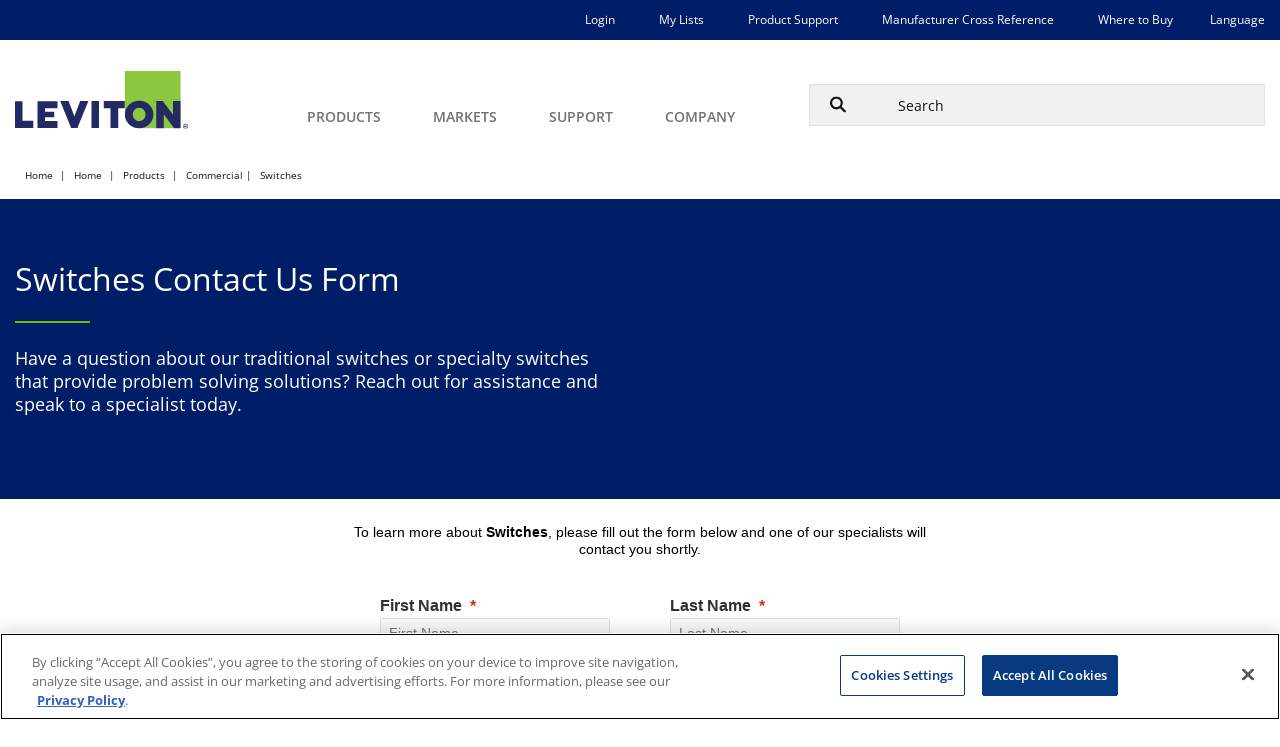

--- FILE ---
content_type: text/html
request_url: https://assets1-usa.mkt.dynamics.com/37e02ba8-944a-ef11-bfdf-6045bd003017/digitalassets/forms/c82c8c01-4800-f011-bae2-6045bd078e56
body_size: 23885
content:
<!DOCTYPE html><html><head>
  <meta http-equiv="Content-Type" content="text/html; charset=utf-8">
  <meta name="viewport" content="width=device-width, initial-scale=1.0">
  <link href="https://go.microsoft.com/fwlink/?linkid=2224838" data-comment="Form extensibility documentation" rel="author">
  <title>Marketing Form</title>
  <meta name="referrer" content="never">
  <meta type="xrm/designer/setting" name="type" value="marketing-designer-content-editor-document">
  <meta type="xrm/designer/setting" name="layout-editable" value="marketing-designer-layout-editable">
  <style>
        .hide-on-desktop-class {
            display: none !important;
        }
        
    .editor-control-layout html {
      box-sizing: border-box;
      background-color: #fff;
    }

    .editor-control-layout *,
    .editor-control-layout *:before,
    .editor-control-layout *:after {
      box-sizing: inherit;
    }

    .marketingForm h1 {
      color: #000;
      margin: 0px;
      padding: 0px;
      width: 100%;
      font-family: "Segoe UI", Arial, sans-serif;
      line-height: 1.25;
      font-size: 28px;
    }

    .marketingForm h2 {
      color: #333;
      margin: 0px;
      padding: 0px;
      width: 100%;
      line-height: 1.25;
      font-family: "Segoe UI", Arial, sans-serif;
      font-size: 22px;
    }

    .marketingForm h3 {
      color: #000;
      margin: 0px;
      padding: 0px;
      width: 100%;
      line-height: 1.25;
      font-family: "Segoe UI", Arial, sans-serif;
      font-size: 18px;
    }

    .marketingForm p {
      margin: 0px;
      padding: 0px;
      line-height: 125%;
      line-height: 1.25;
      font-family: "Segoe UI", Arial, sans-serif;
      font-size: 14px;
    }

    .marketingForm a,
    div[data-editorblocktype="Captcha"] td:nth-of-type(2) a {
      text-decoration: none;
      font-family: "Segoe UI", Arial, sans-serif;
      font-size: 14px;
    }

    .marketingForm .primaryButtonWrapper,
    .submitButtonWrapper {
      text-align: center;
      margin: 10px 0px;
    }

    .marketingForm .primaryButton,
    .submitButton {
      font-family: "Segoe UI", Arial, sans-serif;
      font-weight: 700;
      font-size: 16px;
      line-height: 22px;
      background-color: #2266e3;
      border: none;
      border-radius: 4px;
      color: #ffffff;
      padding: 10px 20px;
      cursor: pointer;
    }

    .marketingForm .secondaryButton {
      font-family: "Segoe UI", Arial, sans-serif;
      font-weight: 700;
      font-size: 16px;
      line-height: 22px;
      background-color: #ffffff;
      border: 1px solid #0082dd;
      border-radius: 4px;
      color: #2266e3;
      padding: 10px 20px;
      margin: 0px;
      cursor: pointer;
    }

    .marketingForm .error {
      font-family: Arial, Verdana, sans-serif;
      font-weight: bold;
      font-size: 8px;
      margin: 0px;
      padding: 0px;
      color: #a80000;
    }

    .zero-state-container span {
      font-family: "Segoe UI", Arial, sans-serif;
      font-weight: 600;
      font-size: 20px;
      line-height: 26px;
      color: #242424;
    }

    form.marketingForm {
      color: #000;
      font-family: "Segoe UI", Arial, sans-serif;
      font-size: 14px;
    }

    [data-layout="true"] {
      margin: 0 auto;
      max-width: 600px;
      background-color: rgba(255, 255, 255, 0);
    }

    div[data-editorblocktype="SubmitButton"] {
      padding: 20px 12%;
    }

    div[data-editorblocktype="Captcha"] {
      padding: 20px 12%;
    }

    div[data-editorblocktype="Captcha"] table,
    div[data-editorblocktype="Captcha"] div>table>tbody>tr>td:nth-of-type(2) {
      width: 100% !important;
    }

    div[data-editorblocktype="Captcha"] div>div>table>tbody>tr:first-of-type>td:last-of-type {
      padding-bottom: 12px !important;
    }

    div[data-editorblocktype="Captcha"] tr[id="wlspispHIPErrorContainer"] {
      margin-top: 20px;
    }

    div[data-editorblocktype="Captcha"] tr[id="wlspispHIPErrorContainer"] td:nth-of-type(2) {
      width: auto !important;
    }

    div[data-editorblocktype="Captcha"] tr[id="wlspispHIPErrorContainer"] img {
      display: flex;
    }

    div[data-editorblocktype="Captcha"] td:nth-of-type(2)>div>div {
      margin-top: 4px;
    }

    div[data-editorblocktype="Captcha"] td:nth-of-type(2)>div>div * {
      font-weight: 400;
    }

    div[data-editorblocktype="Captcha"] td:nth-of-type(2)>div>div b {
      color: #797775;
    }

    div[data-editorblocktype="Captcha"] tr:nth-of-type(2)>td {
      height: 0px !important;
    }

    div[data-editorblocktype="Captcha"] td input {
      margin-top: 20px !important;
      padding: 6px 8px !important;
      width: 100% !important;
    }

    div[data-editorblocktype="Captcha"] div[id^="wlspaudioBtnHolder"] {
      display: flex;
      align-items: center;
      justify-content: center;
    }

    div[data-editorblocktype="About"],
    div[data-editorblocktype="Sessions"],
    div[data-editorblocktype="Speakers"] {
      padding: 32px 24px;
    }

    .textFormFieldBlock,
    .dateTimeFormFieldBlock,
    .twoOptionFormFieldBlock,
    .optionSetFormFieldBlock,
    .multiOptionSetFormFieldBlock,
    .lookupFormFieldBlock {
      padding: 20px 30px;
      display: flex;
      flex-direction: column;
      gap: 16px;
    }

    table.multi .textFormFieldBlock,
    table.multi .dateTimeFormFieldBlock,
    table.multi .twoOptionFormFieldBlock,
    table.multi .optionSetFormFieldBlock,
    table.multi .multiOptionSetFormFieldBlock,
    table.multi .lookupFormFieldBlock {
      padding: 12px 20px;
    }

    .consentBlock {
      padding: 4px 30px;
    }

    .textFormFieldBlock label,
    .dateTimeFormFieldBlock label,
    .lookupFormFieldBlock label,
    .twoOptionFormFieldBlock label.block-label,
    .optionSetFormFieldBlock label.block-label,
    .multiOptionSetFormFieldBlock label.block-label,
    div[data-editorblocktype="Captcha"] label[id^="wlspispHipInstructionContainer"],
    .textFormFieldBlock label *,
    .dateTimeFormFieldBlock label *,
    .lookupFormFieldBlock label *,
    .twoOptionFormFieldBlock label.block-label *,
    .optionSetFormFieldBlock label.block-label *,
    .multiOptionSetFormFieldBlock label.block-label *,
    .eventSession label *,
    .consentBlock label p {
      font-family: "Segoe UI", Arial, sans-serif;
      font-size: 16px;
      font-weight: 600;
      color: #323130;
    }

    .textFormFieldBlock label,
    .dateTimeFormFieldBlock label,
    .lookupFormFieldBlock label,
    .twoOptionFormFieldBlock label.block-label,
    .optionSetFormFieldBlock label.block-label,
    .multiOptionSetFormFieldBlock label.block-label,
    div[data-editorblocktype="Captcha"] label[id^="wlspispHipInstructionContainer"] {
      display: inline-block;
      margin-top: 4px;
      margin-bottom: 0px;
      margin-left: 0px;
      margin-right: 0px;
      padding: 0px;
      flex: 1;
      width: 100%;
    }

    .textFormFieldBlock label>*,
    .dateTimeFormFieldBlock label>*,
    .lookupFormFieldBlock label>*,
    .twoOptionFormFieldBlock label.block-label>*,
    .optionSetFormFieldBlock label.block-label>*,
    .multiOptionSetFormFieldBlock label.block-label>*,
    .eventSession label>*,
    .consentBlock label>* {
      display: inline-block;
    }

    .textFormFieldBlock label::after,
    .twooption_checkbox label::after,
    .dateTimeFormFieldBlock label::after,
    .lookupFormFieldBlock label::after,
    .twoOptionFormFieldBlock label.block-label::after,
    .twoOptionFormFieldBlock div.twooption_checkbox label::after,
    .optionSetFormFieldBlock label.block-label::after,
    .multiOptionSetFormFieldBlock label.block-label::after,
    .consentBlock label p:first-of-type::after,
    .eventSession label::after,
    div[data-editorblocktype="Captcha"] label[id^="wlspispHipInstructionContainer"]::after {
      width: 22px;
      display: inline-block;
      line-height: 22px;
      text-align: center;
      color: #c33400;
      content: "*";
      visibility: hidden;
    }

    div[data-required].textFormFieldBlock label::after,
    div[data-required].dateTimeFormFieldBlock label::after,
    div[data-required].lookupFormFieldBlock label::after,
    div[data-required] div.twooption_checkbox label::after,
    div[data-required] label.block-label::after,
    div[data-required="true"].consentBlock label p:first-of-type::after,
    div[data-editorblocktype="Captcha"] label[id^="wlspispHipInstructionContainer"]::after {
      visibility: visible;
    }

    .optionSetFormFieldBlock select,
    .textFormFieldBlock input,
    .dateTimeFormFieldBlock input,
    .lookupFormFieldBlock input,
    .marketingForm textarea,
    div[data-editorblocktype="Captcha"] input {
      font-family: "Segoe UI", Arial, sans-serif;
      font-size: 14px;
      padding: 6px 8px;
      background-color: #faf9f8;
      border: 1px solid #e1dfdd;
      border-radius: 2px;
      display: block;
      width: 100%;
      height: 100%;
      box-sizing: border-box;
      font-size: 14px;
      flex: 2 1 20%;
    }

    .optionSetFormFieldBlock select,
    .textFormFieldBlock input::placeholder,
    .dateTimeFormFieldBlock input,
    .lookupFormFieldBlock input::placeholder,
    .marketingForm textarea::placeholder,
    div[data-editorblocktype="Captcha"] input::placeholder {}

    .textFormFieldBlock textArea {
      resize: vertical;
      height: 120px;
    }

    .lookupFormFieldBlock input {
      background-image: url(data\003a image/svg+xml\003b base64,[base64]);
      background-repeat: no-repeat;
      background-position-x: 98%;
      background-position-y: center;
      background-size: 1em 1em;
    }

    .optionSetFormFieldBlock select {
      background-image: url(data\003a image/svg+xml\003b base64,[base64]);
      background-repeat: no-repeat;
      background-position-x: 98%;
      background-position-y: center;
      appearance: none;
    }

    .optionSetFormFieldBlock select option {
      background-color: #faf9f8;
    }

    .twoOptionFormFieldBlock div.radiobuttons,
    .twoOptionFormFieldBlock div.twooption_checkbox,
    .optionSetFormFieldBlock div.radiobuttons,
    .multiOptionSetFormFieldBlock fieldset {
      font-family: "Segoe UI", Arial, sans-serif;
      font-size: 14px;
      border: none;
      display: flex;
      flex-direction: column;
      align-items: flex-start;
      padding: 0px;
      gap: 8px;
      flex: 2;
    }

    .twoOptionFormFieldBlock div.radiobuttons,
    .optionSetFormFieldBlock div.radiobuttons,
    .multiOptionSetFormFieldBlock fieldset {
      margin-top: 16px;
    }

    .twoOptionFormFieldBlock div.radiobuttons>div,
    .twoOptionFormFieldBlock div.twooption_checkbox>div,
    .optionSetFormFieldBlock div.radiobuttons>div,
    .multiOptionSetFormFieldBlock fieldset>div,
    .consentBlock>div {
      display: flex;
      flex-direction: row;
      align-items: center;
      padding: 0px;
      gap: 8px;
    }

    .twoOptionFormFieldBlock div.radiobuttons div label,
    .optionSetFormFieldBlock div.radiobuttons div label {
      font-family: "Segoe UI", Arial, sans-serif;
      font-size: 14px;
      font-weight: 400;
      font-size: 14px;
      line-height: 20px;
    }

    .twoOptionFormFieldBlock div.twooption_checkbox div label,
    .twoOptionFormFieldBlock div.twooption_checkbox div label div,
    .consentBlock div label p {
      font-family: "Segoe UI", Arial, sans-serif;
      font-size: 14px;
      font-weight: 400;
      font-size: 14px;
      line-height: 20px;
    }

    .multiOptionSetFormFieldBlock fieldset>div>label {
      font-weight: 400;
      font-size: 14px;
      line-height: 20px;
    }

    .optionSetFormFieldBlock div.radiobuttons div input[type="radio"]:checked+label,
    .twoOptionFormFieldBlock div.radiobuttons div input[type="radio"]:checked+label {}

    .twoOptionFormFieldBlock div.twooption_checkbox div input[type="checkbox"]:checked+label,
    .twoOptionFormFieldBlock div.twooption_checkbox div input[type="checkbox"]:checked+label div,
    .consentBlock div input[type="checkbox"]:checked+label p {}

    .twoOptionFormFieldBlock div.radiobuttons,
    .optionSetFormFieldBlock div.radiobuttons {
      padding: 0px;
      margin: 0px;
      border-radius: 0px;
    }

    .twoOptionFormFieldBlock div.twooption_checkbox>div,
    .consentBlock>div {
      width: 100%;
      border-radius: 0px;
    }

    .twoOptionFormFieldBlock div.radiobuttons div,
    .optionSetFormFieldBlock div.radiobuttons div {
      width: 100%;
    }

    .twoOptionFormFieldBlock div.twooption_checkbox div,
    .consentBlock div {
      padding: 0px;
      margin: 0px;
    }

    .twoOptionFormFieldBlock div.radiobuttons div input,
    .twoOptionFormFieldBlock div.twooption_checkbox div input,
    .optionSetFormFieldBlock div.radiobuttons div input,
    .multiOptionSetFormFieldBlock fieldset>div>input[type="checkbox"],
    .eventSession>div>input[type="checkbox"],
    .consentBlock div input {
      margin: 0px;
      box-sizing: border-box;
      width: 20px;
      height: 20px;
      border: 1px solid #323130;
      border-radius: 2px;
      accent-color: #0078d4;
      flex-shrink: 0;
    }

    .eventSessions {
      font-size: 16px;
      line-height: 1.2;
      border: none
    }

    .eventSession label b {
      display: inline
    }

    .eventSession>div>input[type="checkbox"] {
      float: right;
    }

    .marketingForm [dir="rtl"],
    .marketingForm [dir="rtl"] * {
      text-align: right;
    }

    .marketingForm s span {
      text-decoration: line-through;
    }

    .marketingForm u span {
      text-decoration: underline;
    }

    .dividerWrapper p span {
      line-height: 0px;
    }

    .marketingForm ul,
    .marketingForm ol {
      margin-top: 15px;
      margin-bottom: 15px;
      line-height: 125%;
      line-height: 1.25;
      padding-inline-end: 0px !important;
    }

    .marketingForm p img {
      max-width: 100%;
    }

    .marketingForm u a {
      text-decoration: underline;
    }

    .marketingForm .imageWrapper a img {
      text-decoration: none;
      border: 0px;
    }

    .marketingForm th.columnContainer,
    .marketingForm th.inner {
      font-weight: normal;
      text-align: left;
    }

    .marketingForm [dir="rtl"] th.columnContainer,
    .marketingForm [dir="rtl"] th.inner {
      font-weight: normal;
      text-align: right;
    }

    @media only screen and (max-width: 768px) {
      .marketingForm a span {
        line-height: inherit !important;
      }

      .marketingForm .multi table {
        table-layout: fixed;
        height: auto !important;
      }

      .marketingForm .multi td {
        width: auto !important;
        min-height: auto !important;
      }

      .marketingForm .multi tbody,
      .marketingForm .multi tbody tr,
      .marketingForm .multi tbody tr td,
      .marketingForm .multi tbody tr th,
      .marketingForm .outer tbody,
      .marketingForm .outer tbody tr,
      .marketingForm .outer tbody tr td,
      .marketingForm .outer tbody tr th {
        display: block;
        box-sizing: border-box;
        height: auto !important;
        min-height: auto !important;
      }

      .marketingForm .wrap-section .multi tbody,
      .marketingForm .wrap-section .multi tbody tr,
      .marketingForm .wrap-section .multi tbody tr td,
      .marketingForm .wrap-section .multi tbody tr th,
      .marketingForm .wrap-section .outer tbody,
      .marketingForm .wrap-section .outer tbody tr,
      .marketingForm .wrap-section .outer tbody tr td,
      .marketingForm .wrap-section .outer tbody tr th {
        width: 100% !important;
      }

      .marketingForm .multi .inner {
        height: auto !important;
        min-height: auto !important;
      }

      .marketingForm .tbContainer .inner {
        box-sizing: border-box;
      }

      .marketingForm .outer {
        width: 100% !important;
      }

      .marketingForm .tbContainer .columnContainer table {
        table-layout: fixed !important;
      }

      .marketingForm .innerTable {
        min-height: auto !important;
      }

      .marketingForm .no-wrap-section .outer {
        display: table !important;
      }

      .marketingForm .no-wrap-section .multi table {
        height: 100% !important;
      }

      .marketingForm .no-wrap-section .multi tbody,
      .marketingForm .no-wrap-section .outer tbody {
        display: table-row-group !important;
        width: 100% !important;
      }

      .marketingForm .no-wrap-section .multi tbody tr,
      .marketingForm .no-wrap-section .outer tbody tr {
        display: table-row !important;
        width: 100% !important;
      }

      .marketingForm .no-wrap-section .multi tbody tr td,
      .marketingForm .no-wrap-section .multi tbody tr th,
      .marketingForm .no-wrap-section .outer tbody tr td,
      .marketingForm .no-wrap-section .outer tbody tr th {
        display: table-cell !important;
      }

      .marketingForm .no-wrap-section.columns-equal-class .outer tbody tr td,
      .marketingForm .no-wrap-section.columns-equal-class .outer tbody tr th {
        height: 0px !important;
      }

      .marketingForm .no-wrap-section .outer tbody tr td.inner,
      .marketingForm .no-wrap-section .outer tbody tr th.inner {
        width: 100% !important;
        height: auto !important;
      }

      .marketingForm a[x-apple-data-detectors] {
        color: inherit !important;
        text-decoration: none !important;
        font-size: inherit !important;
        font-family: inherit !important;
        font-weight: inherit !important;
        line-height: inherit !important;
      }
            .tbContainer {display: block !important;}
            a span {
                line-height: inherit !important;
            }
            .multi table {
                table-layout: fixed;
                height:auto !important;
            }
            .multi td {
                width: auto !important;
                min-height: 0px !important;
            }
            .multi tbody,
            .multi tbody tr,
            .multi tbody tr td,
            .multi tbody tr th,
            .outer tbody,
            .outer tbody tr,
            .outer tbody tr td,
            .outer tbody tr th {
                display: block !important;
                box-sizing: border-box;
                height: auto !important;
                min-height: 0px !important;
            }
            .wrap-section .multi tbody,
            .wrap-section .multi tbody tr,
            .wrap-section .multi tbody tr td,
            .wrap-section .multi tbody tr th,
            .wrap-section .outer tbody,
            .wrap-section .outer tbody tr,
            .wrap-section .outer tbody tr td,
            .wrap-section .outer tbody tr th {
                width: 100% !important;
            }

            .wrap-section .outer {
                display: table;
            }

            .wrap-section .multi tbody,
            .wrap-section .outer tbody {
                display: table-row-group;
            }

            .wrap-section .multi tbody tr,
            .wrap-section .outer tbody tr {
                display: table-row;
            }

            .wrap-section .multi tbody tr td,
            .wrap-section .multi tbody tr th,
            .wrap-section .outer tbody tr td,
            .wrap-section .outer tbody tr th {
                display: table-cell;
            }

            .wrap-section .multi tbody tr td .columnContainer,
            .wrap-section .multi tbody tr th .columnContainer,
            .wrap-section .outer tbody tr td .columnContainer,
            .wrap-section .outer tbody tr th .columnContainer {
                display: inline;
            }

            .wrap-section .multi tbody tr td .inner,
            .wrap-section .multi tbody tr th .inner,
            .wrap-section .outer tbody tr td .inner,
            .wrap-section .outer tbody tr th .inner {
                display: table-cell;
            }

            .multi .inner {
                height: auto !important;
                min-height: 0px !important;
            }
            .tbContainer .inner {box-sizing: border-box}
            .outer {
                width: 100% !important;
            }
            .tbContainer .columnContainer table {
                table-layout: fixed !important;
            }
            .tbContainer .columnContainer > table {
                height: auto !important;
            }
            .innerTable {
                min-height: 0px !important;
            }
            .no-wrap-section .outer {
                display: table !important;
                border-collapse: separate !important;
            }
            .no-wrap-section .multi table {
                height: 100% !important;
            }
            .no-wrap-section .multi tbody,
            .no-wrap-section .outer tbody  {
                display: table-row-group !important;
                width: 100% !important;
            }
            .no-wrap-section .multi tbody tr,
            .no-wrap-section .outer tbody tr {
                display: table-row !important;
                width: 100% !important;
            }
            .no-wrap-section .multi tbody tr td,
            .no-wrap-section .multi tbody tr th,
            .no-wrap-section .outer tbody tr td,
            .no-wrap-section .outer tbody tr th {
                display: table-cell !important;
            }
            .no-wrap-section.columns-equal-class .outer tbody tr td,
            .no-wrap-section.columns-equal-class .outer tbody tr th {
                height: 0px !important;
            }
            .no-wrap-section .outer tbody tr td.inner,
            .no-wrap-section .outer tbody tr th.inner {
                width: 100% !important;
                height: auto !important;
            }
            a[x-apple-data-detectors] {
                color: inherit !important;
                text-decoration: none !important;
                font-size: inherit !important;
                font-family: inherit !important;
                font-weight: inherit !important;
                line-height: inherit !important;
            }
            .hide-on-mobile-class {
                display: none !important;
            }
            .hide-on-desktop-class {
                display: block !important;
            }
            .hide-on-desktop-class.hide-on-mobile-class{
                display: none !important;
            }} 
.notification-container {
      margin-left: 10px;
      margin-right: 10px;
      margin-bottom: 10px;
      margin-top: 10px;
    }

    .notification-message {
      display: flex;
      justify-content: center;
      align-items: center;
      min-height: 38px;
      border: 1.44737px solid#CCCCCC;
      border-radius: 10px;
      margin-bottom: 10px;
      margin-top: 10px;
    }

    .notification-message-hide {
      display: none;
    }

    .phoneFormFieldBlock {
      padding: 20px 30px;
      display: flex;
      flex-direction: column;
      gap: 16px;
    }

    table.multi .phoneFormFieldBlock {
      padding: 12px 20px;
    }

    .phoneFormFieldBlock label,
    .phoneFormFieldBlock label * {
      font-family: "Segoe UI", Arial, sans-serif;
      font-size: 16px;
      font-weight: 600;
      color: #323130;
    }

    .phoneFormFieldBlock label {
      display: inline-block;
      margin-top: 4px;
      margin-bottom: 0px;
      margin-left: 0px;
      margin-right: 0px;
      padding: 0px;
      flex: 1;
      width: 100%;
    }

    .phoneFormFieldBlock label>* {
      display: inline-block;
    }

    .phoneFormFieldBlock label::after {
      width: 22px;
      display: inline-block;
      line-height: 22px;
      text-align: center;
      color: #c33400;
      content: "*";
      visibility: hidden;
    }

    div[data-required].phoneFormFieldBlock label::after {
      visibility: visible;
    }

    .phoneFormFieldBlock input::placeholder {}

    .phoneFormFieldBlock .phoneCountryCode {
      display: flex;
      flex: 2 1 20%;
      align-items: center;
      flex-direction: row;
      box-sizing: border-box;
      border: 1px solid #e1dfdd;
      border-radius: 2px;
      justify-content: center;
      background-color: transparent;
      overflow: hidden;
      width: 100%;
      height: 100%;
    }

    .phoneFormFieldBlock .phoneCountryCodeLabel {
      overflow: hidden;
      margin: 0;
      cursor: pointer;
      padding-left: 5px;
      padding-right: 5px;
      opacity: 1;
      text-align: center;
      color: #605E5C;
      background-color: #F3F2F1;
      align-items: center;
      align-self: stretch;
      display: flex;
    }

    .phoneFormFieldBlock span[hidden] {
      display: none;
    }

    .phoneFormFieldBlock input {
      font-family: "Segoe UI", Arial, sans-serif;
      font-size: 14px;
      padding: 6px 8px;
      background-color: #faf9f8;
      display: block;
      width: 100%;
      height: 100%;
      box-sizing: border-box;
      font-size: 14px;
      flex: 2;
      border: none;
    }
  </style>
</head>

<body><script>
    document.addEventListener('d365mkt-afterformload', function() {
      var businessUnit = document.getElementById('hsl_accountbusinessunit-1739435413436-818410001');
      businessUnit.checked = true;
    });
    </script><main>
    <form aria-label="Untitled Form" class="marketingForm" data-successmessage="Thank you for submitting the form." data-errormessage="There was an error, please try again." data-validate-submission="">
      <div data-layout="true" data-layout-version="v2" style="margin: auto; max-width: 600px;">
        <div data-section="true" class="emptyContainer columns-equal-class wrap-section" style="margin: 0px; border-radius: 0px;">
          <table class="outer" align="center" cellpadding="0" cellspacing="0" style="border-collapse: collapse; width: 600px; display: block;">
            <tbody>
              <tr>
                <th style="padding: 15px 0px 0px; border-color: rgb(0, 0, 0); border-width: 0px; border-style: none; border-radius: 0px;">
                  <table style="width: 100%; border-collapse: collapse" class="containerWrapper tbContainer" cellpadding="0" cellspacing="0">
                    <tbody>
                      <tr>
                        <th data-container="true" class="columnContainer" data-container-width="100" style="vertical-align: top; min-width: 5px; width: 600px; height: 0px;">
                          <table width="100%" cellpadding="0" cellspacing="0" style="border-collapse: collapse; height: 100%;">
                            <tbody>
                              <tr>
                                <th class="inner" style="min-width: 5px; padding: 0px; vertical-align: top; word-wrap: break-word; word-break: break-word; margin-bottom: 32px; font-weight: normal;">
                                  <div style="text-align: center">
                                    
                                    <div data-editorblocktype="Text" style="margin: 10px"><div id="editorIdPrefixde73c1938f7171741806950234" aria-readonly="false" tabindex="0" spellcheck="true" aria-multiline="true" aria-describedby="cke_57" aria-controls="cke_58" aria-activedescendant="" aria-autocomplete="list" aria-expanded="false" style="margin-top: 0px;"><p>To learn more about&nbsp;<strong>Switches</strong>, please fill out the form below and one of our&nbsp;specialists will contact you shortly.</p></div></div>
                                  </div>
                                </th>
                              </tr>
                            </tbody>
                          </table>
                        </th>
                      </tr>
                    </tbody>
                  </table>
                </th>
              </tr>
            </tbody>
          </table>
        </div>
        <div data-section="true" class="emptyContainer columns-equal-class wrap-section" style="margin: 0px; border-radius: 0px;">
          <table class="outer" align="center" cellpadding="0" cellspacing="0" style="width: 600px; display: block;">
            <tbody>
              <tr>
                <th style="padding: 0px 10px; border-color: rgb(0, 0, 0); border-width: 0px; border-style: none; border-radius: 0px;">
                  <table style="width: 100%;
                border-collapse: collapse;" class="containerWrapper tbContainer multi" cellpadding="0" cellspacing="0">
                    <tbody>
                      <tr>
                        <th data-container="true" class="columnContainer" data-container-width="50" style="vertical-align:top; min-width: 5px; width: 290px; ; height: 0px;">
                          <table width="100%" cellpadding="0" cellspacing="0" style="height: 100%;">
                            <tbody>
                              <tr>
                                <th class="columnContainer inner" style="min-width: 5px; padding: 10px; vertical-align: top; word-wrap: break-word; word-break: break-word; word-wrap: break-word; word-break: break-word; font-weight: normal;">
                                  <div class="textFormFieldBlock" data-editorblocktype="TextFormField" data-targetproperty="firstname" data-required="required" data-prefill="false">
                                    <label title="First Name" for="firstname-1669975306869">First Name</label><input id="firstname-1669975306869" type="text" name="firstname" placeholder="First Name" title="First Name" maxlength="50" value="" required="required">
                                  </div><div class="textFormFieldBlock" data-editorblocktype="TextFormField" data-targetaudience="lead" data-targetproperty="companyname" data-prefill="false" data-required="required"><label title="Company Name" for="companyname-1741807848413">Company</label><input id="companyname-1741807848413" type="text" name="companyname" placeholder="Company" title="Company Name" maxlength="100" required="required"></div><div class="phoneFormFieldBlock" data-editorblocktype="PhoneFormField" data-targetaudience="lead" data-targetproperty="mobilephone" data-countrycode="+" data-prefill="false" data-required="required"><label for="mobilephone-1741897004696" title="Mobile Phone">Phone</label><div class="phoneCountryCode"><span class="phoneCountryCodeLabel" hidden="">+</span><input id="mobilephone-1741897004696" type="tel" name="mobilephone" placeholder="Phone" title="Mobile Phone" pattern="(\+[\(]?[0-9]{1,4}|[\(]?00[0-9]{0,2}|[\(]?011[0-9]?|[\(]?010[0-9]?)[\)]?([ \-\(\)]*[0-9][ \-\(\)]*){3,16}" required="required"></div></div><div class="textFormFieldBlock" data-editorblocktype="TextFormField" data-targetaudience="lead" data-targetproperty="address1_postalcode" data-prefill="false" data-required="required"><label title="ZIP/Postal Code" for="address1_postalcode-1741897049609">Zip</label><input id="address1_postalcode-1741897049609" type="text" name="address1_postalcode" placeholder="Zip" title="ZIP/Postal Code" maxlength="20" required="required"></div>
                                </th>
                              </tr>
                            </tbody>
                          </table>
                        </th>
                        <th data-container="true" class="columnContainer" data-container-width="50" style="vertical-align:top; min-width: 5px; width: 290px; ; height: 0px;">
                          <table width="100%" cellpadding="0" cellspacing="0" style="height: 100%;">
                            <tbody>
                              <tr>
                                <th class="columnContainer inner" style="min-width: 5px; padding: 10px; vertical-align: top; word-wrap: break-word; word-break: break-word; word-wrap: break-word; word-break: break-word; font-weight: normal;">
                                  <div class="textFormFieldBlock" data-editorblocktype="TextFormField" data-targetproperty="lastname" data-required="required" data-prefill="false">
                                    <label title="Last Name" for="lastname-1669976849422">Last Name</label><input id="lastname-1669976849422" type="text" name="lastname" placeholder="Last Name" title="Last Name" maxlength="50" required="required" value="">
                                  </div><div class="textFormFieldBlock" data-editorblocktype="TextFormField" data-targetproperty="emailaddress1" data-required="required" data-prefill="false">
                                    <label title="Email" for="emailaddress1-1669977007902">Email</label><input id="emailaddress1-1669977007902" type="email" name="emailaddress1" placeholder="Email" title="Email" pattern="[^@\s\\&quot;<>\)\(\[\]:;,.]+(([.]{1}[^@\s\\&quot;<>\)\(\[\]:;,.]+)+?|)@([^@\s\\&quot;<>\)\(\[\]\+:;,\.\-]+(((\.|\+|-|--)[^@\s\\&quot;<>\)\(\[\]+:;,.\-]+)+?|)([.][^0-9@\s\\&quot;<>\)\(\[\]+:;,.\-]+)+?)" value="" required="required">
                                  </div><div class="lookupFormFieldBlock" data-editorblocktype="LookupFormField" data-targetaudience="lead" data-targetproperty="lev_country" data-lookuptargets="[{&quot;LogicalName&quot;:&quot;hsl_levitoncountry&quot;,&quot;PrimarySavedQueryId&quot;:&quot;f2426461-232a-48f7-bdcc-d449017f33f4&quot;,&quot;PrimaryNameAttribute&quot;:&quot;hsl_name&quot;,&quot;DefaultValue&quot;:{&quot;name&quot;:&quot;United States of America&quot;}}]" data-prefill="false" data-required="required" data-publicvisibility="true"><label title="Country" for="58f3cc07-5905-4a10-add0-af337e418f44">Country</label><input id="58f3cc07-5905-4a10-add0-af337e418f44" type="text" name="lev_country" placeholder="Country" title="Country" list="list-58f3cc07-5905-4a10-add0-af337e418f44" required="required"><datalist id="list-58f3cc07-5905-4a10-add0-af337e418f44"></datalist></div><div class="textFormFieldBlock" data-editorblocktype="TextFormField" data-targetaudience="lead" data-targetproperty="address1_city" data-prefill="false" data-required="required"><label title="City" for="address1_city-1741897070148">City</label><input id="address1_city-1741897070148" type="text" name="address1_city" placeholder="City" title="City" maxlength="80" required="required"></div>
                                </th>
                              </tr>
                            </tbody>
                          </table>
                        </th>
                      </tr>
                    </tbody>
                  </table>
                </th>
              </tr>
            </tbody>
          </table>
        </div>
        
        
        
        <div data-section="true" class="emptyContainer columns-equal-class wrap-section">
          <table class="outer" align="center" cellpadding="0" cellspacing="0" style="border-collapse: collapse; width: 600px; display: block;">
            <tbody>
              <tr>
                <th style="padding: 0px">
                  <table style="width: 100%; border-collapse: collapse" class="containerWrapper tbContainer" cellpadding="0" cellspacing="0">
                    <tbody>
                      <tr>
                        <th data-container="true" class="columnContainer" data-container-width="100" style="vertical-align: top; min-width: 5px; width: 600px; height: 0px;">
                          <table width="100%" cellpadding="0" cellspacing="0" style="border-collapse: collapse; height: 100%;">
                            <tbody>
                              <tr>
                                <th class="inner" style="min-width: 5px; padding: 0px; vertical-align: top; word-wrap: break-word; word-break: break-word; font-weight: normal;">
                                  
                                  <div class="textFormFieldBlock" data-editorblocktype="TextAreaFormField" data-targetaudience="lead" data-targetproperty="description" data-prefill="false" data-required="required"><label title="Marketing/Field Notes" for="description-1741808180230">What can we help you with?</label><textarea id="description-1741808180230" name="description" placeholder="" title="Marketing/Field Notes" cols="20" rows="5" required="required"></textarea></div><div data-editorblocktype="Captcha" align="center" data-captchalanguage="en">
                                    <div id="ms_captcha_holder">
                                      <style type="text/css">
                                        .spHipNoClear::-ms-clear {
                                          display: none;
                                        }
                                      </style>
                                      <div>
                                        <table role="presentation" cellspacing="0px" dir="ltr">
                                          <tbody>
                                            <tr>
                                              <td width="10px" style="padding: 0px; text-align: right"></td>
                                              <td style="padding: 0px; width: 245px; text-align: left">
                                                <div style="padding: 0 0 8px 0">
                                                  <label aria-required="true" for="wlspispSolutionElement" id="wlspispHipInstructionContainer" role="option">Enter the characters you see</label>
                                                  <div style="white-space: nowrap">
                                                    <a id="wlspispHIPNew" role="button" href="null">New</a><b aria-hidden="true">&nbsp;|&nbsp;</b><a id="wlspispHIPTo" role="button" href="null">Audio</a>
                                                  </div>
                                                </div>
                                              </td>
                                            </tr>
                                            <tr>
                                              <td aria-hidden="true"></td>
                                              <td style="padding: 0px; text-align: left">
                                                <table cellspacing="0" style="table-layout: fixed; width: 245px" role="presentation">
                                                  <tbody>
                                                    <tr>
                                                      <td aria-hidden="true">
                                                        <div id="wlspispContentId">
                                                          <table role="presentation" cellspacing="0">
                                                            <thead style="height: 0px"></thead>
                                                            <tfoot style="height: 0px"></tfoot>
                                                            <tbody>
                                                              <tr>
                                                                <td aria-hidden="true" style="vertical-align: middle;
                                      text-align: center;
                                      padding: 0px;
                                      margin: 0px;
                                      width: 216px;
                                      height: 96px;">
                                                                  <img id="wlspispHIPBimg" style="display: inline;
                                        width: 216px;
                                        height: 96px;" src="[data-uri]"><img id="wlspispHIPBimgProgress" style="display: none">
                                                                </td>
                                                              </tr>
                                                            </tbody>
                                                          </table>
                                                        </div>
                                                      </td>
                                                    </tr>
                                                    <tr>
                                                      <td aria-hidden="true" height="8px"></td>
                                                    </tr>
                                                    <tr>
                                                      <td>
                                                        <table role="presentation">
                                                          <tbody>
                                                            <tr id="wlspispHIPErrorContainer" style="padding: 0px; display: none !important"></tr>
                                                          </tbody>
                                                        </table>
                                                      </td>
                                                    </tr>
                                                    <tr>
                                                      <td style="padding: 0px">
                                                        <input id="wlspispSolutionElement" type="text" autocomplete="off" spellcheck="false" autocapitalize="off" aria-required="true" aria-label="Enter the characters you see" class="spHipNoClear" style="border-width: 2px;
                              direction: ltr;
                              width: 241px;
                              text-align: left;
                              padding: 0px;
                              margin: 0px;">
                                                      </td>
                                                    </tr>
                                                  </tbody>
                                                </table>
                                              </td>
                                            </tr>
                                          </tbody>
                                        </table>
                                      </div>
                                    </div>
                                  </div>
                                  <div class="consentBlock" data-editorblocktype="Consent" data-required="false" style="padding: 4px 30px;" data-compliancesettingsid="e09c7515-65e2-ef11-a730-00224808777f" data-compliancesettingsname="Leviton.com" data-purposeid="2cbfa41b-65e2-ef11-a730-00224808777f" data-channels="Email" data-purposename="Commercial" data-topicid="undefined" data-topicname="undefined" data-optinwhenchecked="true" data-prefill="false">
                                    <div>
                                      <input type="checkbox" id="consentCheckbox-1739434920612" name="msdynmkt_purposeid;channels;optinwhenchecked" value="2cbfa41b-65e2-ef11-a730-00224808777f;Email;true">
                                      <label id="consentCheckbox-1739434920612-label" for="consentCheckbox-1739434920612"><p>I agree to provide my personal information to Leviton for use in accordance with its&nbsp;<a href="https://leviton.com/company/footer/privacy-policy">Privacy Policy</a>. *</p></label>
                                    </div>
                                  </div>
                                  <div class="twoOptionFormFieldBlock" data-editorblocktype="TwoOptionFormField" data-targetaudience="lead" data-targetproperty="lev_californiaprivacypolicy" data-options="[{&quot;value&quot;:&quot;1&quot;,&quot;label&quot;:&quot;Yes&quot;},{&quot;value&quot;:&quot;0&quot;,&quot;label&quot;:&quot;No&quot;}]" data-prefill="false">
                                    <div class="twooption_checkbox">
                                      <div>
                                        <input type="checkbox" id="lev_californiaprivacypolicy-1739569889830" name="lev_californiaprivacypolicy" value="1" title="California Privacy Policy"><label title="California Privacy Policy" class="block-label" for="lev_californiaprivacypolicy-1739569889830">For California residents only. In accordance with the CCPA, I understand that I may be providing the following Categories of Personal Information (as defined in the CCPA) to Leviton by completing this form: Identifiers, Commercial Information, and Internet or other similar network activity, for the purpose of fulfilling my request.</label>
                                      </div>
                                    </div>
                                  </div>
                                  <div data-editorblocktype="Text" style="margin: 10px;"><p style="text-align: center;"><em>By submitting this form, I certify that the information I have provided is true.</em></p><p><br></p><p><br></p></div>
                                  <div data-editorblocktype="SubmitButton" class="submitButtonWrapper">
                                    <button class="submitButton" type="submit" aria-label="Submit Form"><span>Submit Form</span></button>
                                  </div>
                                </th>
                              </tr>
                            </tbody>
                          </table>
                        </th>
                      </tr>
                    </tbody>
                  </table>
                </th>
              </tr>
            </tbody>
          </table>
        </div>
        <div data-section="true" class="emptyContainer columns-equal-class wrap-section">
          <table class="outer" align="center" cellpadding="0" cellspacing="0" style="border-collapse: collapse; width: 600px; display: block;">
            <tbody>
              <tr>
                <th style="padding: 0px 0px 24px">
                  <table style="width: 100%; border-collapse: collapse" class="containerWrapper tbContainer" cellpadding="0" cellspacing="0">
                    <tbody>
                      <tr>
                        <th data-container="true" class="columnContainer" data-container-width="100" style="vertical-align: top; min-width: 5px; width: 600px; height: 0px;">
                          <table width="100%" cellpadding="0" cellspacing="0" style="border-collapse: collapse; height: 100%;">
                            <tbody>
                              <tr>
                                <th class="inner" style="min-width: 5px; padding: 12px 10px; vertical-align: top; word-wrap: break-word; word-break: break-word; font-weight: normal;">
                                  
                                  <div class="optionSetFormFieldBlock" data-editorblocktype="OptionSetFormField" data-targetaudience="lead" data-targetproperty="leadsourcecode" data-required="required" data-prefill="false" data-hide="hide" style="display: none;"><label title="Lead Source" class="block-label" for="leadsourcecode-1739435374709">Lead Source</label><select id="leadsourcecode-1739435374709" name="leadsourcecode" title="Lead Source" required=""><option value="" hidden="">Placeholder text</option><option id="leadsourcecode-1739435374709-100000001" value="100000001">818410001</option><option id="leadsourcecode-1739435374709-100000002" value="100000002">818410002</option><option id="leadsourcecode-1739435374709-100000003" value="100000003">818410001</option><option id="leadsourcecode-1739435374709-100000004" value="100000004">818410002</option><option id="leadsourcecode-1739435374709-831900000" value="831900000">Journey</option><option id="leadsourcecode-1739435374709-192350100" value="192350100">Landing page</option><option id="leadsourcecode-1739435374709-1" value="1">Advertisement</option><option id="leadsourcecode-1739435374709-818410012" value="818410012">Company Inquiry</option><option id="leadsourcecode-1739435374709-818410005" value="818410005">Demand Creation</option><option id="leadsourcecode-1739435374709-2" value="2">Distributor</option><option id="leadsourcecode-1739435374709-818410001" value="818410001">Facebook</option><option id="leadsourcecode-1739435374709-3" value="3">Field Lead - Contractor</option><option id="leadsourcecode-1739435374709-4" value="4">Field Lead - End User</option><option id="leadsourcecode-1739435374709-9" value="9">General Inquiry</option><option id="leadsourcecode-1739435374709-192350000" value="192350000">LinkedIn Sponsored Form</option><option id="leadsourcecode-1739435374709-818410009" value="818410009">Glenigan</option><option id="leadsourcecode-1739435374709-818410010" value="818410010">Google Ads</option><option id="leadsourcecode-1739435374709-818410006" value="818410006">HomeSphere</option><option id="leadsourcecode-1739435374709-818410011" value="818410011">IIR</option><option id="leadsourcecode-1739435374709-818410004" value="818410004">Inbound Calls</option><option id="leadsourcecode-1739435374709-5" value="5">Insight</option><option id="leadsourcecode-1739435374709-818410002" value="818410002">Instagram</option><option id="leadsourcecode-1739435374709-818410003" value="818410003">Leviton.com</option><option id="leadsourcecode-1739435374709-10" value="10">LinkedIn</option><option id="leadsourcecode-1739435374709-818410007" value="818410007">Outbound Call</option><option id="leadsourcecode-1739435374709-818410013" value="818410013">Project Inquiry</option><option id="leadsourcecode-1739435374709-6" value="6">Seminar</option><option id="leadsourcecode-1739435374709-7" value="7">Trade Show</option><option id="leadsourcecode-1739435374709-8" value="8" selected="true">Web Form</option><option id="leadsourcecode-1739435374709-818410000" value="818410000">Webinar</option><option id="leadsourcecode-1739435374709-818410008" value="818410008">ZoomInfo</option><option id="leadsourcecode-1739435374709-100000000" value="100000000">818410001</option></select></div>
                                  <div class="optionSetFormFieldBlock" data-editorblocktype="OptionSetFormField" data-targetaudience="lead" data-targetproperty="hsl_leadtype" data-required="required" data-prefill="false" data-hide="hide" style="display: none;"><label title="Lead Type" class="block-label" for="hsl_leadtype-1740751452043">Lead Type</label><select id="hsl_leadtype-1740751452043" name="hsl_leadtype" title="Lead Type" required=""><option value="" hidden="">Placeholder text</option><option id="hsl_leadtype-1740751452043-818410002" value="818410002">Field Lead</option><option id="hsl_leadtype-1740751452043-818410000" value="818410000" selected="true">Marketing Lead</option><option id="hsl_leadtype-1740751452043-818410001" value="818410001">Program Lead</option></select></div><div class="optionSetFormFieldBlock" data-editorblocktype="OptionSetFormField" data-targetaudience="lead" data-targetproperty="hsl_leadstatus" data-required="required" data-prefill="false" data-hide="hide" style="display: none;"><label title="Lead Status" class="block-label" for="hsl_leadstatus-1740751474864">Lead Status</label><select id="hsl_leadstatus-1740751474864" name="hsl_leadstatus" title="Lead Status" required=""><option value="" hidden="">Placeholder text</option><option id="hsl_leadstatus-1740751474864-818410000" value="818410000" selected="true">Pre-MQL/SQL (Open)</option><option id="hsl_leadstatus-1740751474864-818410001" value="818410001">MQL / SQL (Contacted)</option><option id="hsl_leadstatus-1740751474864-818410003" value="818410003">Sent to Agent/Distributor</option><option id="hsl_leadstatus-1740751474864-818410004" value="818410004">Recycle to Marketing</option><option id="hsl_leadstatus-1740751474864-818410005" value="818410005">Cancelled</option></select></div><div class="multiOptionSetFormFieldBlock" data-editorblocktype="MultiOptionSetFormField" data-targetaudience="lead" data-targetproperty="hsl_accountbusinessunit" data-prefill="false" data-hide="hide" data-required="required" style="display: none;">
                                    <label title="Account Business Unit" class="block-label" for="hsl_accountbusinessunit-1739435413436">Account Business Unit</label>
                                    <fieldset id="hsl_accountbusinessunit-1739435413436" name="hsl_accountbusinessunit" title="Account Business Unit">
                                      <div>
                                        <input id="hsl_accountbusinessunit-1739435413436-818410000" name="hsl_accountbusinessunit" title="Advanced Lighting" type="checkbox" value="818410000"><label for="hsl_accountbusinessunit-1739435413436-818410000" title="Advanced Lighting">Advanced Lighting</label>
                                      </div>
                                      <div>
                                        <input id="hsl_accountbusinessunit-1739435413436-818410008" name="hsl_accountbusinessunit" title="Birchwood Lighting" type="checkbox" value="818410008"><label for="hsl_accountbusinessunit-1739435413436-818410008" title="Birchwood Lighting">Birchwood Lighting</label>
                                      </div>
                                      <div>
                                        <input id="hsl_accountbusinessunit-1739435413436-818410001" name="hsl_accountbusinessunit" title="C&amp;I" type="checkbox" value="818410001"><label for="hsl_accountbusinessunit-1739435413436-818410001" title="C&amp;I">C&amp;I</label>
                                      </div>
                                      <div>
                                        <input id="hsl_accountbusinessunit-1739435413436-818410007" name="hsl_accountbusinessunit" title="ConTech Lighting" type="checkbox" value="818410007"><label for="hsl_accountbusinessunit-1739435413436-818410007" title="ConTech Lighting">ConTech Lighting</label>
                                      </div>
                                      <div>
                                        <input id="hsl_accountbusinessunit-1739435413436-818410009" name="hsl_accountbusinessunit" title="Controls" type="checkbox" value="818410009"><label for="hsl_accountbusinessunit-1739435413436-818410009" title="Controls">Controls</label>
                                      </div>
                                      <div>
                                        <input id="hsl_accountbusinessunit-1739435413436-818410002" name="hsl_accountbusinessunit" title="Full Line" type="checkbox" value="818410002"><label for="hsl_accountbusinessunit-1739435413436-818410002" title="Full Line">Full Line</label>
                                      </div>
                                      <div>
                                        <input id="hsl_accountbusinessunit-1739435413436-818410003" name="hsl_accountbusinessunit" title="Intense Lighting" type="checkbox" value="818410003"><label for="hsl_accountbusinessunit-1739435413436-818410003" title="Intense Lighting">Intense Lighting</label>
                                      </div>
                                      <div>
                                        <input id="hsl_accountbusinessunit-1739435413436-818410004" name="hsl_accountbusinessunit" title="JCC" type="checkbox" value="818410004"><label for="hsl_accountbusinessunit-1739435413436-818410004" title="JCC">JCC</label>
                                      </div>
                                      <div>
                                        <input id="hsl_accountbusinessunit-1739435413436-818410005" name="hsl_accountbusinessunit" title="Network Solutions" type="checkbox" value="818410005"><label for="hsl_accountbusinessunit-1739435413436-818410005" title="Network Solutions">Network Solutions</label>
                                      </div>
                                      <div>
                                        <input id="hsl_accountbusinessunit-1739435413436-818410006" name="hsl_accountbusinessunit" title="Residential" type="checkbox" value="818410006"><label for="hsl_accountbusinessunit-1739435413436-818410006" title="Residential">Residential</label>
                                      </div>
                                      <div>
                                        <input id="hsl_accountbusinessunit-1739435413436-818410010" name="hsl_accountbusinessunit" title="Viscor" type="checkbox" value="818410010"><label for="hsl_accountbusinessunit-1739435413436-818410010" title="Viscor">Viscor</label>
                                      </div>
                                    </fieldset>
                                  </div>
                                </th>
                              </tr>
                            </tbody>
                          </table>
                        </th>
                      </tr>
                    </tbody>
                  </table>
                </th>
              </tr>
            </tbody>
          </table>
        </div>
      </div>
    </form>
  </main></body></html>

--- FILE ---
content_type: application/javascript;charset=utf-8
request_url: https://leviton.com/etc.clientlibs/leviton/clientlibs/clientlib-coveo.lc-79d18f27db5717b1c54057aebc26628c-lc.min.js
body_size: 180666
content:
/*! For license information please see coveo.js.LICENSE.txt */
!function(){var e,t,r={9721:function(e,t,r){"use strict";r.d(t,{a:function(){return n},b:function(){return o},c:function(){return a},g:function(){return i}});var n="undefined"!=typeof globalThis?globalThis:"undefined"!=typeof window?window:void 0!==r.g?r.g:"undefined"!=typeof self?self:{};function i(e){return e&&e.__esModule&&Object.prototype.hasOwnProperty.call(e,"default")?e.default:e}function a(e,t,r){return e(r={path:t,exports:{},require:function(e,t){return o()}},r.exports),r.exports}function o(){throw new Error("Dynamic requires are not currently supported by @rollup/plugin-commonjs")}},2973:function(e,t,r){"use strict";function n(e,t){return new CustomEvent(e,{detail:t,bubbles:!0,cancelable:!0,composed:!0})}function i(e,t,r,n){const i=a=>{e.removeEventListener(t,i,n),"object"==typeof r?r.handleEvent.call(e,a):r.call(e,a)};e.addEventListener(t,i,n)}r.d(t,{b:function(){return n},l:function(){return i}})},5459:function(e,t,r){"use strict";r.d(t,{$:function(){return ch},A:function(){return Ay},B:function(){return lh},C:function(){return xy},D:function(){return yl},E:function(){return Vp},F:function(){return kg},G:function(){return ep},H:function(){return Pv},I:function(){return Dg},J:function(){return yp},K:function(){return mh},L:function(){return jo},M:function(){return fv},N:function(){return yy},O:function(){return ky},P:function(){return Og},Q:function(){return Gh},R:function(){return Bv},S:function(){return ri},T:function(){return dv},U:function(){return al},V:function(){return ef},W:function(){return ph},X:function(){return Cy},Y:function(){return Oy},Z:function(){return Ch},a:function(){return qh},b:function(){return py},c:function(){return lp},d:function(){return cp},e:function(){return hp},f:function(){return wy},g:function(){return Kv},h:function(){return zg},i:function(){return kh},j:function(){return Sd},k:function(){return uv},l:function(){return Wu},m:function(){return tg},n:function(){return vy},o:function(){return Sy},p:function(){return vn},q:function(){return by},r:function(){return Ou},s:function(){return Wv},t:function(){return Pm},u:function(){return Un},v:function(){return $v},w:function(){return cg},x:function(){return Jm},y:function(){return _m},z:function(){return If}});var n=Object.create,i=Object.defineProperty,a=Object.getOwnPropertyDescriptor,o=Object.getOwnPropertyNames,s=Object.getPrototypeOf,l=Object.prototype.hasOwnProperty,u=e=>i(e,"__esModule",{value:!0}),c=r(496),d=(e,t)=>()=>(t||e((t={exports:{}}).exports,t),t.exports),f=(e,t)=>{for(var r in u(e),t)i(e,r,{get:t[r],enumerable:!0})},p=(e,t,r)=>{if(t&&"object"==typeof t||"function"==typeof t)for(let n of o(t))!l.call(e,n)&&"default"!==n&&i(e,n,{get:()=>t[n],enumerable:!(r=a(t,n))||r.enumerable});return e},h=e=>p(u(i(null!=e?n(s(e)):{},"default",e&&e.__esModule&&"default"in e?{get:()=>e.default,enumerable:!0}:{value:e,enumerable:!0})),e),g=d(((e,t)=>{function r(e){return t.exports=r="function"==typeof Symbol&&"symbol"==typeof Symbol.iterator?function(e){return typeof e}:function(e){return e&&"function"==typeof Symbol&&e.constructor===Symbol&&e!==Symbol.prototype?"symbol":typeof e},t.exports.__esModule=!0,t.exports.default=t.exports,r(e)}t.exports=r,t.exports.__esModule=!0,t.exports.default=t.exports})),m=d(((e,t)=>{var r=g().default;t.exports=function(e,t){if("object"!==r(e)||null===e)return e;var n=e[Symbol.toPrimitive];if(void 0!==n){var i=n.call(e,t||"default");if("object"!==r(i))return i;throw new TypeError("@@toPrimitive must return a primitive value.")}return("string"===t?String:Number)(e)},t.exports.__esModule=!0,t.exports.default=t.exports})),v=d(((e,t)=>{var r=g().default,n=m();t.exports=function(e){var t=n(e,"string");return"symbol"===r(t)?t:String(t)},t.exports.__esModule=!0,t.exports.default=t.exports})),y=d(((e,t)=>{var r=v();t.exports=function(e,t,n){return(t=r(t))in e?Object.defineProperty(e,t,{value:n,enumerable:!0,configurable:!0,writable:!0}):e[t]=n,e},t.exports.__esModule=!0,t.exports.default=t.exports})),b=d(((e,t)=>{var r=y();function n(e,t){var r=Object.keys(e);if(Object.getOwnPropertySymbols){var n=Object.getOwnPropertySymbols(e);t&&(n=n.filter((function(t){return Object.getOwnPropertyDescriptor(e,t).enumerable}))),r.push.apply(r,n)}return r}t.exports=function(e){for(var t=1;t<arguments.length;t++){var i=null!=arguments[t]?arguments[t]:{};t%2?n(Object(i),!0).forEach((function(t){r(e,t,i[t])})):Object.getOwnPropertyDescriptors?Object.defineProperties(e,Object.getOwnPropertyDescriptors(i)):n(Object(i)).forEach((function(t){Object.defineProperty(e,t,Object.getOwnPropertyDescriptor(i,t))}))}return e},t.exports.__esModule=!0,t.exports.default=t.exports})),w=d((e=>{Object.defineProperty(e,"__esModule",{value:!0});var t=b();var r,n=(r=t)&&"object"==typeof r&&"default"in r?r:{default:r};function i(e){return"Minified Redux error #"+e+"; visit https://redux.js.org/Errors?code="+e+" for the full message or use the non-minified dev environment for full errors. "}var a="function"==typeof Symbol&&Symbol.observable||"@@observable",o=function(){return Math.random().toString(36).substring(7).split("").join(".")},s={INIT:"@@redux/INIT"+o(),REPLACE:"@@redux/REPLACE"+o(),PROBE_UNKNOWN_ACTION:function(){return"@@redux/PROBE_UNKNOWN_ACTION"+o()}};function l(e){if("object"!=typeof e||null===e)return!1;for(var t=e;null!==Object.getPrototypeOf(t);)t=Object.getPrototypeOf(t);return Object.getPrototypeOf(e)===t}function u(e,t,r){var n;if("function"==typeof t&&"function"==typeof r||"function"==typeof r&&"function"==typeof arguments[3])throw new Error(i(0));if("function"==typeof t&&void 0===r&&(r=t,t=void 0),void 0!==r){if("function"!=typeof r)throw new Error(i(1));return r(u)(e,t)}if("function"!=typeof e)throw new Error(i(2));var o=e,c=t,d=[],f=d,p=!1;function h(){f===d&&(f=d.slice())}function g(){if(p)throw new Error(i(3));return c}function m(e){if("function"!=typeof e)throw new Error(i(4));if(p)throw new Error(i(5));var t=!0;return h(),f.push(e),function(){if(t){if(p)throw new Error(i(6));t=!1,h();var r=f.indexOf(e);f.splice(r,1),d=null}}}function v(e){if(!l(e))throw new Error(i(7));if(void 0===e.type)throw new Error(i(8));if(p)throw new Error(i(9));try{p=!0,c=o(c,e)}finally{p=!1}for(var t=d=f,r=0;r<t.length;r++){(0,t[r])()}return e}function y(e){if("function"!=typeof e)throw new Error(i(10));o=e,v({type:s.REPLACE})}function b(){var e,t=m;return(e={subscribe:function(e){if("object"!=typeof e||null===e)throw new Error(i(11));function r(){e.next&&e.next(g())}return r(),{unsubscribe:t(r)}}})[a]=function(){return this},e}return v({type:s.INIT}),(n={dispatch:v,subscribe:m,getState:g,replaceReducer:y})[a]=b,n}var c=u;function d(e,t){return function(){return t(e.apply(this,arguments))}}function f(){for(var e=arguments.length,t=new Array(e),r=0;r<e;r++)t[r]=arguments[r];return 0===t.length?function(e){return e}:1===t.length?t[0]:t.reduce((function(e,t){return function(){return e(t.apply(void 0,arguments))}}))}e.__DO_NOT_USE__ActionTypes=s,e.applyMiddleware=function(){for(var e=arguments.length,t=new Array(e),r=0;r<e;r++)t[r]=arguments[r];return function(e){return function(){var r=e.apply(void 0,arguments),a=function(){throw new Error(i(15))},o={getState:r.getState,dispatch:function(){return a.apply(void 0,arguments)}},s=t.map((function(e){return e(o)}));return a=f.apply(void 0,s)(r.dispatch),n.default(n.default({},r),{},{dispatch:a})}}},e.bindActionCreators=function(e,t){if("function"==typeof e)return d(e,t);if("object"!=typeof e||null===e)throw new Error(i(16));var r={};for(var n in e){var a=e[n];"function"==typeof a&&(r[n]=d(a,t))}return r},e.combineReducers=function(e){for(var t=Object.keys(e),r={},n=0;n<t.length;n++){var a=t[n];"function"==typeof e[a]&&(r[a]=e[a])}var o,l=Object.keys(r);try{!function(e){Object.keys(e).forEach((function(t){var r=e[t];if(void 0===r(void 0,{type:s.INIT}))throw new Error(i(12));if(void 0===r(void 0,{type:s.PROBE_UNKNOWN_ACTION()}))throw new Error(i(13))}))}(r)}catch(e){o=e}return function(e,t){if(void 0===e&&(e={}),o)throw o;for(var n=!1,a={},s=0;s<l.length;s++){var u=l[s],c=r[u],d=e[u],f=c(d,t);if(void 0===f)throw new Error(i(14));a[u]=f,n=n||f!==d}return(n=n||l.length!==Object.keys(e).length)?a:e}},e.compose=f,e.createStore=u,e.legacy_createStore=c})),S=d(((e,t)=>{function r(e){try{return JSON.stringify(e)}catch{return'"[Circular]"'}}t.exports=function(e,t,n){var i=n&&n.stringify||r;if("object"==typeof e&&null!==e){var a=t.length+1;if(1===a)return e;var o=new Array(a);o[0]=i(e);for(var s=1;s<a;s++)o[s]=i(t[s]);return o.join(" ")}if("string"!=typeof e)return e;var l=t.length;if(0===l)return e;for(var u="",c=0,d=-1,f=e&&e.length||0,p=0;p<f;){if(37===e.charCodeAt(p)&&p+1<f){switch(d=d>-1?d:0,e.charCodeAt(p+1)){case 100:case 102:if(c>=l||null==t[c])break;d<p&&(u+=e.slice(d,p)),u+=Number(t[c]),d=p+2,p++;break;case 105:if(c>=l||null==t[c])break;d<p&&(u+=e.slice(d,p)),u+=Math.floor(Number(t[c])),d=p+2,p++;break;case 79:case 111:case 106:if(c>=l||void 0===t[c])break;d<p&&(u+=e.slice(d,p));var h=typeof t[c];if("string"===h){u+="'"+t[c]+"'",d=p+2,p++;break}if("function"===h){u+=t[c].name||"<anonymous>",d=p+2,p++;break}u+=i(t[c]),d=p+2,p++;break;case 115:if(c>=l)break;d<p&&(u+=e.slice(d,p)),u+=String(t[c]),d=p+2,p++;break;case 37:d<p&&(u+=e.slice(d,p)),u+="%",d=p+2,p++,c--}++c}++p}return-1===d?e:(d<f&&(u+=e.slice(d)),u)}})),C=d(((e,t)=>{var r=S();t.exports=a;var n=function(){function e(e){return void 0!==e&&e}try{return"undefined"!=typeof globalThis||Object.defineProperty(Object.prototype,"globalThis",{get:function(){return delete Object.prototype.globalThis,this.globalThis=this},configurable:!0}),globalThis}catch{return e(self)||e(window)||e(this)||{}}}().console||{},i={mapHttpRequest:p,mapHttpResponse:p,wrapRequestSerializer:h,wrapResponseSerializer:h,wrapErrorSerializer:h,req:p,res:p,err:function(e){let t={type:e.constructor.name,msg:e.message,stack:e.stack};for(let r in e)void 0===t[r]&&(t[r]=e[r]);return t}};function a(e){(e=e||{}).browser=e.browser||{};let t=e.browser.transmit;if(t&&"function"!=typeof t.send)throw Error("pino: transmit option must have a send function");let r=e.browser.write||n;e.browser.write&&(e.browser.asObject=!0);let i=e.serializers||{},s=function(e,t){return Array.isArray(e)?e.filter((function(e){return"!stdSerializers.err"!==e})):!0===e&&Object.keys(t)}(e.browser.serialize,i),c=e.browser.serialize;Array.isArray(e.browser.serialize)&&e.browser.serialize.indexOf("!stdSerializers.err")>-1&&(c=!1);"function"==typeof r&&(r.error=r.fatal=r.warn=r.info=r.debug=r.trace=r),(!1===e.enabled||e.browser.disabled)&&(e.level="silent");let p=e.level||"info",h=Object.create(r);h.log||(h.log=g),Object.defineProperty(h,"levelVal",{get:function(){return"silent"===this.level?1/0:this.levels.values[this.level]}}),Object.defineProperty(h,"level",{get:function(){return this._level},set:function(e){if("silent"!==e&&!this.levels.values[e])throw Error("unknown level "+e);this._level=e,o(m,h,"error","log"),o(m,h,"fatal","error"),o(m,h,"warn","error"),o(m,h,"info","log"),o(m,h,"debug","log"),o(m,h,"trace","log")}});let m={transmit:t,serialize:s,asObject:e.browser.asObject,levels:["error","fatal","warn","info","debug","trace"],timestamp:f(e)};return h.levels=a.levels,h.level=p,h.setMaxListeners=h.getMaxListeners=h.emit=h.addListener=h.on=h.prependListener=h.once=h.prependOnceListener=h.removeListener=h.removeAllListeners=h.listeners=h.listenerCount=h.eventNames=h.write=h.flush=g,h.serializers=i,h._serialize=s,h._stdErrSerialize=c,h.child=function(r,n){if(!r)throw new Error("missing bindings for child Pino");n=n||{},s&&r.serializers&&(n.serializers=r.serializers);let a=n.serializers;if(s&&a){var o=Object.assign({},i,a),c=!0===e.browser.serialize?Object.keys(o):s;delete r.serializers,l([r],c,o,this._stdErrSerialize)}function f(e){this._childLevel=1+(0|e._childLevel),this.error=u(e,r,"error"),this.fatal=u(e,r,"fatal"),this.warn=u(e,r,"warn"),this.info=u(e,r,"info"),this.debug=u(e,r,"debug"),this.trace=u(e,r,"trace"),o&&(this.serializers=o,this._serialize=c),t&&(this._logEvent=d([].concat(e._logEvent.bindings,r)))}return f.prototype=this,new f(this)},t&&(h._logEvent=d()),h}function o(e,t,r,i){let o=Object.getPrototypeOf(t);t[r]=t.levelVal>t.levels.values[r]?g:o[r]?o[r]:n[r]||n[i]||g,function(e,t,r){!e.transmit&&t[r]===g||(t[r]=function(i){return function(){let o=e.timestamp(),u=new Array(arguments.length),d=Object.getPrototypeOf&&Object.getPrototypeOf(this)===n?n:this;for(var f=0;f<u.length;f++)u[f]=arguments[f];if(e.serialize&&!e.asObject&&l(u,this._serialize,this.serializers,this._stdErrSerialize),e.asObject?i.call(d,s(this,r,u,o)):i.apply(d,u),e.transmit){let n=e.transmit.level||t.level,i=a.levels.values[n],s=a.levels.values[r];if(s<i)return;c(this,{ts:o,methodLevel:r,methodValue:s,transmitLevel:n,transmitValue:a.levels.values[e.transmit.level||t.level],send:e.transmit.send,val:t.levelVal},u)}}}(t[r]))}(e,t,r)}function s(e,t,n,i){e._serialize&&l(n,e._serialize,e.serializers,e._stdErrSerialize);let o=n.slice(),s=o[0],u={};i&&(u.time=i),u.level=a.levels.values[t];let c=1+(0|e._childLevel);if(c<1&&(c=1),null!==s&&"object"==typeof s){for(;c--&&"object"==typeof o[0];)Object.assign(u,o.shift());s=o.length?r(o.shift(),o):void 0}else"string"==typeof s&&(s=r(o.shift(),o));return void 0!==s&&(u.msg=s),u}function l(e,t,r,n){for(let i in e)if(n&&e[i]instanceof Error)e[i]=a.stdSerializers.err(e[i]);else if("object"==typeof e[i]&&!Array.isArray(e[i]))for(let n in e[i])t&&t.indexOf(n)>-1&&n in r&&(e[i][n]=r[n](e[i][n]))}function u(e,t,r){return function(){let n=new Array(1+arguments.length);n[0]=t;for(var i=1;i<n.length;i++)n[i]=arguments[i-1];return e[r].apply(this,n)}}function c(e,t,r){let n=t.send,i=t.ts,a=t.methodLevel,o=t.methodValue,s=t.val,u=e._logEvent.bindings;l(r,e._serialize||Object.keys(e.serializers),e.serializers,void 0===e._stdErrSerialize||e._stdErrSerialize),e._logEvent.ts=i,e._logEvent.messages=r.filter((function(e){return-1===u.indexOf(e)})),e._logEvent.level.label=a,e._logEvent.level.value=o,n(a,e._logEvent,s),e._logEvent=d(u)}function d(e){return{ts:0,messages:[],bindings:e||[],level:{label:"",value:0}}}function f(e){return"function"==typeof e.timestamp?e.timestamp:!1===e.timestamp?m:v}function p(){return{}}function h(e){return e}function g(){}function m(){return!1}function v(){return Date.now()}a.levels={values:{fatal:60,error:50,warn:40,info:30,debug:20,trace:10},labels:{10:"trace",20:"debug",30:"info",40:"warn",50:"error",60:"fatal"}},a.stdSerializers=i,a.stdTimeFunctions=Object.assign({},{nullTime:m,epochTime:v,unixTime:function(){return Math.round(Date.now()/1e3)},isoTime:function(){return new Date(Date.now()).toISOString()}})})),k=d(((e,t)=>{var r,n,i=Function.prototype,a=Object.prototype,o=i.toString,s=a.hasOwnProperty,l=o.call(Object),u=a.toString,c=(r=Object.getPrototypeOf,n=Object,function(e){return r(n(e))});t.exports=function(e){if(!function(e){return!!e&&"object"==typeof e}(e)||"[object Object]"!=u.call(e)||function(e){var t=!1;if(null!=e&&"function"!=typeof e.toString)try{t=!!(e+"")}catch{}return t}(e))return!1;var t=c(e);if(null===t)return!0;var r=s.call(t,"constructor")&&t.constructor;return"function"==typeof r&&r instanceof r&&o.call(r)==l}})),I=d((e=>{Object.defineProperty(e,"__esModule",{value:!0}),e.default=function(){var e=arguments.length>0&&void 0!==arguments[0]?arguments[0]:[];return function(){var t=arguments.length>0&&void 0!==arguments[0]?arguments[0]:{};function n(){var e=[],r=[];return{getState:function(){return o(t)?t(e):t},getActions:function(){return e},dispatch:function(t){if(!(0,i.default)(t))throw new Error("Actions must be plain objects. Use custom middleware for async actions.");if(void 0===t.type)throw new Error('Actions may not have an undefined "type" property. Have you misspelled a constant? Action: '+JSON.stringify(t));e.push(t);for(var n=0;n<r.length;n++)r[n]();return t},clearActions:function(){e=[]},subscribe:function(e){return o(e)&&r.push(e),function(){var t=r.indexOf(e);t<0||r.splice(t,1)}},replaceReducer:function(e){if(!o(e))throw new Error("Expected the nextReducer to be a function.")}}}var s=r.applyMiddleware.apply(void 0,a(e))(n);return s()}};var t,r=w(),n=k(),i=(t=n)&&t.__esModule?t:{default:t};function a(e){if(Array.isArray(e)){for(var t=0,r=Array(e.length);t<e.length;t++)r[t]=e[t];return r}return Array.from(e)}var o=function(e){return"function"==typeof e}})),O=d(((e,t)=>{var n,i;n=e,i=function(){var e=6e4,t=36e5,r="millisecond",n="second",i="minute",a="hour",o="day",s="week",l="month",u="quarter",c="year",d="date",f="Invalid Date",p=/^(\d{4})[-/]?(\d{1,2})?[-/]?(\d{0,2})[Tt\s]*(\d{1,2})?:?(\d{1,2})?:?(\d{1,2})?[.:]?(\d+)?$/,h=/\[([^\]]+)]|Y{1,4}|M{1,4}|D{1,2}|d{1,4}|H{1,2}|h{1,2}|a|A|m{1,2}|s{1,2}|Z{1,2}|SSS/g,g={name:"en",weekdays:"Sunday_Monday_Tuesday_Wednesday_Thursday_Friday_Saturday".split("_"),months:"January_February_March_April_May_June_July_August_September_October_November_December".split("_")},m=function(e,t,r){var n=String(e);return!n||n.length>=t?e:""+Array(t+1-n.length).join(r)+e},v={s:m,z:function(e){var t=-e.utcOffset(),r=Math.abs(t),n=Math.floor(r/60),i=r%60;return(t<=0?"+":"-")+m(n,2,"0")+":"+m(i,2,"0")},m:function e(t,r){if(t.date()<r.date())return-e(r,t);var n=12*(r.year()-t.year())+(r.month()-t.month()),i=t.clone().add(n,l),a=r-i<0,o=t.clone().add(n+(a?-1:1),l);return+(-(n+(r-i)/(a?i-o:o-i))||0)},a:function(e){return e<0?Math.ceil(e)||0:Math.floor(e)},p:function(e){return{M:l,y:c,w:s,d:o,D:d,h:a,m:i,s:n,ms:r,Q:u}[e]||String(e||"").toLowerCase().replace(/s$/,"")},u:function(e){return void 0===e}},y="en",b={};b[y]=g;var w=function(e){return e instanceof I},S=function e(t,r,n){var i;if(!t)return y;if("string"==typeof t){var a=t.toLowerCase();b[a]&&(i=a),r&&(b[a]=r,i=a);var o=t.split("-");if(!i&&o.length>1)return e(o[0])}else{var s=t.name;b[s]=t,i=s}return!n&&i&&(y=i),i||!n&&y},C=function(e,t){if(w(e))return e.clone();var r="object"==typeof t?t:{};return r.date=e,r.args=arguments,new I(r)},k=v;k.l=S,k.i=w,k.w=function(e,t){return C(e,{locale:t.$L,utc:t.$u,x:t.$x,$offset:t.$offset})};var I=function(){function g(e){this.$L=S(e.locale,null,!0),this.parse(e)}var m=g.prototype;return m.parse=function(e){this.$d=function(e){var t=e.date,r=e.utc;if(null===t)return new Date(NaN);if(k.u(t))return new Date;if(t instanceof Date)return new Date(t);if("string"==typeof t&&!/Z$/i.test(t)){var n=t.match(p);if(n){var i=n[2]-1||0,a=(n[7]||"0").substring(0,3);return r?new Date(Date.UTC(n[1],i,n[3]||1,n[4]||0,n[5]||0,n[6]||0,a)):new Date(n[1],i,n[3]||1,n[4]||0,n[5]||0,n[6]||0,a)}}return new Date(t)}(e),this.$x=e.x||{},this.init()},m.init=function(){var e=this.$d;this.$y=e.getFullYear(),this.$M=e.getMonth(),this.$D=e.getDate(),this.$W=e.getDay(),this.$H=e.getHours(),this.$m=e.getMinutes(),this.$s=e.getSeconds(),this.$ms=e.getMilliseconds()},m.$utils=function(){return k},m.isValid=function(){return this.$d.toString()!==f},m.isSame=function(e,t){var r=C(e);return this.startOf(t)<=r&&r<=this.endOf(t)},m.isAfter=function(e,t){return C(e)<this.startOf(t)},m.isBefore=function(e,t){return this.endOf(t)<C(e)},m.$g=function(e,t,r){return k.u(e)?this[t]:this.set(r,e)},m.unix=function(){return Math.floor(this.valueOf()/1e3)},m.valueOf=function(){return this.$d.getTime()},m.startOf=function(e,t){var r=this,u=!!k.u(t)||t,f=k.p(e),p=function(e,t){var n=k.w(r.$u?Date.UTC(r.$y,t,e):new Date(r.$y,t,e),r);return u?n:n.endOf(o)},h=function(e,t){return k.w(r.toDate()[e].apply(r.toDate("s"),(u?[0,0,0,0]:[23,59,59,999]).slice(t)),r)},g=this.$W,m=this.$M,v=this.$D,y="set"+(this.$u?"UTC":"");switch(f){case c:return u?p(1,0):p(31,11);case l:return u?p(1,m):p(0,m+1);case s:var b=this.$locale().weekStart||0,w=(g<b?g+7:g)-b;return p(u?v-w:v+(6-w),m);case o:case d:return h(y+"Hours",0);case a:return h(y+"Minutes",1);case i:return h(y+"Seconds",2);case n:return h(y+"Milliseconds",3);default:return this.clone()}},m.endOf=function(e){return this.startOf(e,!1)},m.$set=function(e,t){var s,u=k.p(e),f="set"+(this.$u?"UTC":""),p=(s={},s[o]=f+"Date",s[d]=f+"Date",s[l]=f+"Month",s[c]=f+"FullYear",s[a]=f+"Hours",s[i]=f+"Minutes",s[n]=f+"Seconds",s[r]=f+"Milliseconds",s)[u],h=u===o?this.$D+(t-this.$W):t;if(u===l||u===c){var g=this.clone().set(d,1);g.$d[p](h),g.init(),this.$d=g.set(d,Math.min(this.$D,g.daysInMonth())).$d}else p&&this.$d[p](h);return this.init(),this},m.set=function(e,t){return this.clone().$set(e,t)},m.get=function(e){return this[k.p(e)]()},m.add=function(r,u){var d,f=this;r=Number(r);var p=k.p(u),h=function(e){var t=C(f);return k.w(t.date(t.date()+Math.round(e*r)),f)};if(p===l)return this.set(l,this.$M+r);if(p===c)return this.set(c,this.$y+r);if(p===o)return h(1);if(p===s)return h(7);var g=(d={},d[i]=e,d[a]=t,d[n]=1e3,d)[p]||1,m=this.$d.getTime()+r*g;return k.w(m,this)},m.subtract=function(e,t){return this.add(-1*e,t)},m.format=function(e){var t=this,r=this.$locale();if(!this.isValid())return r.invalidDate||f;var n=e||"YYYY-MM-DDTHH:mm:ssZ",i=k.z(this),a=this.$H,o=this.$m,s=this.$M,l=r.weekdays,u=r.months,c=function(e,r,i,a){return e&&(e[r]||e(t,n))||i[r].slice(0,a)},d=function(e){return k.s(a%12||12,e,"0")},p=r.meridiem||function(e,t,r){var n=e<12?"AM":"PM";return r?n.toLowerCase():n},g={YY:String(this.$y).slice(-2),YYYY:this.$y,M:s+1,MM:k.s(s+1,2,"0"),MMM:c(r.monthsShort,s,u,3),MMMM:c(u,s),D:this.$D,DD:k.s(this.$D,2,"0"),d:String(this.$W),dd:c(r.weekdaysMin,this.$W,l,2),ddd:c(r.weekdaysShort,this.$W,l,3),dddd:l[this.$W],H:String(a),HH:k.s(a,2,"0"),h:d(1),hh:d(2),a:p(a,o,!0),A:p(a,o,!1),m:String(o),mm:k.s(o,2,"0"),s:String(this.$s),ss:k.s(this.$s,2,"0"),SSS:k.s(this.$ms,3,"0"),Z:i};return n.replace(h,(function(e,t){return t||g[e]||i.replace(":","")}))},m.utcOffset=function(){return 15*-Math.round(this.$d.getTimezoneOffset()/15)},m.diff=function(r,d,f){var p,h=k.p(d),g=C(r),m=(g.utcOffset()-this.utcOffset())*e,v=this-g,y=k.m(this,g);return y=(p={},p[c]=y/12,p[l]=y,p[u]=y/3,p[s]=(v-m)/6048e5,p[o]=(v-m)/864e5,p[a]=v/t,p[i]=v/e,p[n]=v/1e3,p)[h]||v,f?y:k.a(y)},m.daysInMonth=function(){return this.endOf(l).$D},m.$locale=function(){return b[this.$L]},m.locale=function(e,t){if(!e)return this.$L;var r=this.clone(),n=S(e,t,!0);return n&&(r.$L=n),r},m.clone=function(){return k.w(this.$d,this)},m.toDate=function(){return new Date(this.valueOf())},m.toJSON=function(){return this.isValid()?this.toISOString():null},m.toISOString=function(){return this.$d.toISOString()},m.toString=function(){return this.$d.toUTCString()},g}(),O=I.prototype;return C.prototype=O,[["$ms",r],["$s",n],["$m",i],["$H",a],["$W",o],["$M",l],["$y",c],["$D",d]].forEach((function(e){O[e[1]]=function(t){return this.$g(t,e[0],e[1])}})),C.extend=function(e,t){return e.$i||(e(t,I,C),e.$i=!0),C},C.locale=S,C.isDayjs=w,C.unix=function(e){return C(1e3*e)},C.en=b[y],C.Ls=b,C.p={},C},"object"==typeof e&&void 0!==t?t.exports=i():"function"==typeof define&&r.amdO?define(i):(n="undefined"!=typeof globalThis?globalThis:n||self).dayjs=i()})),q=d(((e,t)=>{var n,i;n=e,i=function(){var e={year:0,month:1,day:2,hour:3,minute:4,second:5},t={};return function(r,n,i){var a,o=function(e,r,n){void 0===n&&(n={});var i=new Date(e);return function(e,r){void 0===r&&(r={});var n=r.timeZoneName||"short",i=e+"|"+n,a=t[i];return a||(a=new Intl.DateTimeFormat("en-US",{hour12:!1,timeZone:e,year:"numeric",month:"2-digit",day:"2-digit",hour:"2-digit",minute:"2-digit",second:"2-digit",timeZoneName:n}),t[i]=a),a}(r,n).formatToParts(i)},s=function(t,r){for(var n=o(t,r),a=[],s=0;s<n.length;s+=1){var l=n[s],u=l.type,c=l.value,d=e[u];d>=0&&(a[d]=parseInt(c,10))}var f=a[3],p=24===f?0:f,h=a[0]+"-"+a[1]+"-"+a[2]+" "+p+":"+a[4]+":"+a[5]+":000",g=+t;return(i.utc(h).valueOf()-(g-=g%1e3))/6e4},l=n.prototype;l.tz=function(e,t){void 0===e&&(e=a);var r=this.utcOffset(),n=this.toDate(),o=n.toLocaleString("en-US",{timeZone:e}),s=Math.round((n-new Date(o))/1e3/60),l=i(o).$set("millisecond",this.$ms).utcOffset(15*-Math.round(n.getTimezoneOffset()/15)-s,!0);if(t){var u=l.utcOffset();l=l.add(r-u,"minute")}return l.$x.$timezone=e,l},l.offsetName=function(e){var t=this.$x.$timezone||i.tz.guess(),r=o(this.valueOf(),t,{timeZoneName:e}).find((function(e){return"timezonename"===e.type.toLowerCase()}));return r&&r.value};var u=l.startOf;l.startOf=function(e,t){if(!this.$x||!this.$x.$timezone)return u.call(this,e,t);var r=i(this.format("YYYY-MM-DD HH:mm:ss:SSS"));return u.call(r,e,t).tz(this.$x.$timezone,!0)},i.tz=function(e,t,r){var n=r&&t,o=r||t||a,l=s(+i(),o);if("string"!=typeof e)return i(e).tz(o);var u=function(e,t,r){var n=e-60*t*1e3,i=s(n,r);if(t===i)return[n,t];var a=s(n-=60*(i-t)*1e3,r);return i===a?[n,i]:[e-60*Math.min(i,a)*1e3,Math.max(i,a)]}(i.utc(e,n).valueOf(),l,o),c=u[0],d=u[1],f=i(c).utcOffset(d);return f.$x.$timezone=o,f},i.tz.guess=function(){return Intl.DateTimeFormat().resolvedOptions().timeZone},i.tz.setDefault=function(e){a=e}}},"object"==typeof e&&void 0!==t?t.exports=i():"function"==typeof define&&r.amdO?define(i):(n="undefined"!=typeof globalThis?globalThis:n||self).dayjs_plugin_timezone=i()})),x=d(((e,t)=>{var n,i;n=e,i=function(){var e="minute",t=/[+-]\d\d(?::?\d\d)?/g,r=/([+-]|\d\d)/g;return function(n,i,a){var o=i.prototype;a.utc=function(e){var t={date:e,utc:!0,args:arguments};return new i(t)},o.utc=function(t){var r=a(this.toDate(),{locale:this.$L,utc:!0});return t?r.add(this.utcOffset(),e):r},o.local=function(){return a(this.toDate(),{locale:this.$L,utc:!1})};var s=o.parse;o.parse=function(e){e.utc&&(this.$u=!0),this.$utils().u(e.$offset)||(this.$offset=e.$offset),s.call(this,e)};var l=o.init;o.init=function(){if(this.$u){var e=this.$d;this.$y=e.getUTCFullYear(),this.$M=e.getUTCMonth(),this.$D=e.getUTCDate(),this.$W=e.getUTCDay(),this.$H=e.getUTCHours(),this.$m=e.getUTCMinutes(),this.$s=e.getUTCSeconds(),this.$ms=e.getUTCMilliseconds()}else l.call(this)};var u=o.utcOffset;o.utcOffset=function(n,i){var a=this.$utils().u;if(a(n))return this.$u?0:a(this.$offset)?u.call(this):this.$offset;if("string"==typeof n&&null===(n=function(e){void 0===e&&(e="");var n=e.match(t);if(!n)return null;var i=(""+n[0]).match(r)||["-",0,0],a=i[0],o=60*+i[1]+ +i[2];return 0===o?0:"+"===a?o:-o}(n)))return this;var o=Math.abs(n)<=16?60*n:n,s=this;if(i)return s.$offset=o,s.$u=0===n,s;if(0!==n){var l=this.$u?this.toDate().getTimezoneOffset():-1*this.utcOffset();(s=this.local().add(o+l,e)).$offset=o,s.$x.$localOffset=l}else s=this.utc();return s};var c=o.format;o.format=function(e){var t=e||(this.$u?"YYYY-MM-DDTHH:mm:ss[Z]":"");return c.call(this,t)},o.valueOf=function(){var e=this.$utils().u(this.$offset)?0:this.$offset+(this.$x.$localOffset||this.$d.getTimezoneOffset());return this.$d.valueOf()-6e4*e},o.isUTC=function(){return!!this.$u},o.toISOString=function(){return this.toDate().toISOString()},o.toString=function(){return this.toDate().toUTCString()};var d=o.toDate;o.toDate=function(e){return"s"===e&&this.$offset?a(this.format("YYYY-MM-DD HH:mm:ss:SSS")).toDate():d.call(this)};var f=o.diff;o.diff=function(e,t,r){if(e&&this.$u===e.$u)return f.call(this,e,t,r);var n=this.local(),i=a(e).local();return f.call(n,i,t,r)}}},"object"==typeof e&&void 0!==t?t.exports=i():"function"==typeof define&&r.amdO?define(i):(n="undefined"!=typeof globalThis?globalThis:n||self).dayjs_plugin_utc=i()})),A=d(((e,t)=>{t.exports=fetch})),E=d((e=>{var t=e&&e.__assign||function(){return t=Object.assign||function(e){for(var t,r=1,n=arguments.length;r<n;r++)for(var i in t=arguments[r])Object.prototype.hasOwnProperty.call(t,i)&&(e[i]=t[i]);return e},t.apply(this,arguments)};Object.defineProperty(e,"__esModule",{value:!0});var r={delayFirstAttempt:!1,jitter:"none",maxDelay:1/0,numOfAttempts:10,retry:function(){return!0},startingDelay:100,timeMultiple:2};e.getSanitizedOptions=function(e){var n=t(t({},r),e);return n.numOfAttempts<1&&(n.numOfAttempts=1),n}})),R=d((e=>{Object.defineProperty(e,"__esModule",{value:!0}),e.fullJitter=function(e){var t=Math.random()*e;return Math.round(t)}})),D=d((e=>{Object.defineProperty(e,"__esModule",{value:!0}),e.noJitter=function(e){return e}})),j=d((e=>{Object.defineProperty(e,"__esModule",{value:!0});var t=R(),r=D();e.JitterFactory=function(e){return"full"===e.jitter?t.fullJitter:r.noJitter}})),F=d((e=>{Object.defineProperty(e,"__esModule",{value:!0});var t=j(),r=function(){function e(e){this.options=e,this.attempt=0}return e.prototype.apply=function(){var e=this;return new Promise((function(t){return setTimeout(t,e.jitteredDelay)}))},e.prototype.setAttemptNumber=function(e){this.attempt=e},Object.defineProperty(e.prototype,"jitteredDelay",{get:function(){return t.JitterFactory(this.options)(this.delay)},enumerable:!0,configurable:!0}),Object.defineProperty(e.prototype,"delay",{get:function(){var e=this.options.startingDelay,t=this.options.timeMultiple,r=this.numOfDelayedAttempts,n=e*Math.pow(t,r);return Math.min(n,this.options.maxDelay)},enumerable:!0,configurable:!0}),Object.defineProperty(e.prototype,"numOfDelayedAttempts",{get:function(){return this.attempt},enumerable:!0,configurable:!0}),e}();e.Delay=r})),$=d((e=>{var t,r=e&&e.__extends||(t=function(e,r){return(t=Object.setPrototypeOf||{__proto__:[]}instanceof Array&&function(e,t){e.__proto__=t}||function(e,t){for(var r in t)t.hasOwnProperty(r)&&(e[r]=t[r])})(e,r)},function(e,r){function n(){this.constructor=e}t(e,r),e.prototype=null===r?Object.create(r):(n.prototype=r.prototype,new n)}),n=e&&e.__awaiter||function(e,t,r,n){return new(r||(r=Promise))((function(i,a){function o(e){try{l(n.next(e))}catch(e){a(e)}}function s(e){try{l(n.throw(e))}catch(e){a(e)}}function l(e){e.done?i(e.value):function(e){return e instanceof r?e:new r((function(t){t(e)}))}(e.value).then(o,s)}l((n=n.apply(e,t||[])).next())}))},i=e&&e.__generator||function(e,t){var r,n,i,a,o={label:0,sent:function(){if(1&i[0])throw i[1];return i[1]},trys:[],ops:[]};return a={next:s(0),throw:s(1),return:s(2)},"function"==typeof Symbol&&(a[Symbol.iterator]=function(){return this}),a;function s(a){return function(s){return function(a){if(r)throw new TypeError("Generator is already executing.");for(;o;)try{if(r=1,n&&(i=2&a[0]?n.return:a[0]?n.throw||((i=n.return)&&i.call(n),0):n.next)&&!(i=i.call(n,a[1])).done)return i;switch(n=0,i&&(a=[2&a[0],i.value]),a[0]){case 0:case 1:i=a;break;case 4:return o.label++,{value:a[1],done:!1};case 5:o.label++,n=a[1],a=[0];continue;case 7:a=o.ops.pop(),o.trys.pop();continue;default:if(!(i=(i=o.trys).length>0&&i[i.length-1])&&(6===a[0]||2===a[0])){o=0;continue}if(3===a[0]&&(!i||a[1]>i[0]&&a[1]<i[3])){o.label=a[1];break}if(6===a[0]&&o.label<i[1]){o.label=i[1],i=a;break}if(i&&o.label<i[2]){o.label=i[2],o.ops.push(a);break}i[2]&&o.ops.pop(),o.trys.pop();continue}a=t.call(e,o)}catch(e){a=[6,e],n=0}finally{r=i=0}if(5&a[0])throw a[1];return{value:a[0]?a[1]:void 0,done:!0}}([a,s])}}};Object.defineProperty(e,"__esModule",{value:!0});var a=function(e){function t(){return null!==e&&e.apply(this,arguments)||this}return r(t,e),t.prototype.apply=function(){return n(this,void 0,void 0,(function(){return i(this,(function(t){return[2,!!this.isFirstAttempt||e.prototype.apply.call(this)]}))}))},Object.defineProperty(t.prototype,"isFirstAttempt",{get:function(){return 0===this.attempt},enumerable:!0,configurable:!0}),Object.defineProperty(t.prototype,"numOfDelayedAttempts",{get:function(){return this.attempt-1},enumerable:!0,configurable:!0}),t}(F().Delay);e.SkipFirstDelay=a})),T=d((e=>{var t,r=e&&e.__extends||(t=function(e,r){return(t=Object.setPrototypeOf||{__proto__:[]}instanceof Array&&function(e,t){e.__proto__=t}||function(e,t){for(var r in t)t.hasOwnProperty(r)&&(e[r]=t[r])})(e,r)},function(e,r){function n(){this.constructor=e}t(e,r),e.prototype=null===r?Object.create(r):(n.prototype=r.prototype,new n)});Object.defineProperty(e,"__esModule",{value:!0});var n=function(e){function t(){return null!==e&&e.apply(this,arguments)||this}return r(t,e),t}(F().Delay);e.AlwaysDelay=n})),L=d((e=>{Object.defineProperty(e,"__esModule",{value:!0});var t=$(),r=T();e.DelayFactory=function(e,n){var i=function(e){return e.delayFirstAttempt?new r.AlwaysDelay(e):new t.SkipFirstDelay(e)}(e);return i.setAttemptNumber(n),i}})),P=d((e=>{var t=e&&e.__awaiter||function(e,t,r,n){return new(r||(r=Promise))((function(i,a){function o(e){try{l(n.next(e))}catch(e){a(e)}}function s(e){try{l(n.throw(e))}catch(e){a(e)}}function l(e){e.done?i(e.value):function(e){return e instanceof r?e:new r((function(t){t(e)}))}(e.value).then(o,s)}l((n=n.apply(e,t||[])).next())}))},r=e&&e.__generator||function(e,t){var r,n,i,a,o={label:0,sent:function(){if(1&i[0])throw i[1];return i[1]},trys:[],ops:[]};return a={next:s(0),throw:s(1),return:s(2)},"function"==typeof Symbol&&(a[Symbol.iterator]=function(){return this}),a;function s(a){return function(s){return function(a){if(r)throw new TypeError("Generator is already executing.");for(;o;)try{if(r=1,n&&(i=2&a[0]?n.return:a[0]?n.throw||((i=n.return)&&i.call(n),0):n.next)&&!(i=i.call(n,a[1])).done)return i;switch(n=0,i&&(a=[2&a[0],i.value]),a[0]){case 0:case 1:i=a;break;case 4:return o.label++,{value:a[1],done:!1};case 5:o.label++,n=a[1],a=[0];continue;case 7:a=o.ops.pop(),o.trys.pop();continue;default:if(!(i=(i=o.trys).length>0&&i[i.length-1])&&(6===a[0]||2===a[0])){o=0;continue}if(3===a[0]&&(!i||a[1]>i[0]&&a[1]<i[3])){o.label=a[1];break}if(6===a[0]&&o.label<i[1]){o.label=i[1],i=a;break}if(i&&o.label<i[2]){o.label=i[2],o.ops.push(a);break}i[2]&&o.ops.pop(),o.trys.pop();continue}a=t.call(e,o)}catch(e){a=[6,e],n=0}finally{r=i=0}if(5&a[0])throw a[1];return{value:a[0]?a[1]:void 0,done:!0}}([a,s])}}};Object.defineProperty(e,"__esModule",{value:!0});var n=E(),i=L();e.backOff=function(e,i){return void 0===i&&(i={}),t(this,void 0,void 0,(function(){var t;return r(this,(function(r){switch(r.label){case 0:return t=n.getSanitizedOptions(i),[4,new a(e,t).execute()];case 1:return[2,r.sent()]}}))}))};var a=function(){function e(e,t){this.request=e,this.options=t,this.attemptNumber=0}return e.prototype.execute=function(){return t(this,void 0,void 0,(function(){var e;return r(this,(function(t){switch(t.label){case 0:if(this.attemptLimitReached)return[3,7];t.label=1;case 1:return t.trys.push([1,4,,6]),[4,this.applyDelay()];case 2:return t.sent(),[4,this.request()];case 3:return[2,t.sent()];case 4:return e=t.sent(),this.attemptNumber++,[4,this.options.retry(e,this.attemptNumber)];case 5:if(!t.sent()||this.attemptLimitReached)throw e;return[3,6];case 6:return[3,0];case 7:throw new Error("Something went wrong.")}}))}))},Object.defineProperty(e.prototype,"attemptLimitReached",{get:function(){return this.attemptNumber>=this.options.numOfAttempts},enumerable:!0,configurable:!0}),e.prototype.applyDelay=function(){return t(this,void 0,void 0,(function(){return r(this,(function(e){switch(e.label){case 0:return[4,i.DelayFactory(this.options,this.attemptNumber).apply()];case 1:return e.sent(),[2]}}))}))},e}()})),M=d(((e,t)=>{var r="undefined"!=typeof self?self:"undefined"!=typeof window?window:void 0;if(!r)throw new Error("Unable to find global scope. Are you sure this is running in the browser?");if(!r.AbortController)throw new Error('Could not find "AbortController" in the global scope. You need to polyfill it first');t.exports=r.AbortController,t.exports.default=r.AbortController})),_=d(((e,t)=>{function r(e){let t="ABCDEFGHIJKLMNOPQRSTUVWXYZabcdefghijklmnopqrstuvwxyz0123456789+/".indexOf(e);return t<0?void 0:t}t.exports=function(e){if(0===arguments.length)throw new TypeError("1 argument required, but only 0 present.");if((e=(e=`${e}`).replace(/[ \t\n\f\r]/g,"")).length%4==0&&(e=e.replace(/==?$/,"")),e.length%4==1||/[^+/0-9A-Za-z]/.test(e))return null;let t="",n=0,i=0;for(let a=0;a<e.length;a++)n<<=6,n|=r(e[a]),i+=6,24===i&&(t+=String.fromCharCode((16711680&n)>>16),t+=String.fromCharCode((65280&n)>>8),t+=String.fromCharCode(255&n),n=i=0);return 12===i?(n>>=4,t+=String.fromCharCode(n)):18===i&&(n>>=2,t+=String.fromCharCode((65280&n)>>8),t+=String.fromCharCode(255&n)),t}})),U=d(((e,t)=>{function r(e){if(e>=0&&e<64)return"ABCDEFGHIJKLMNOPQRSTUVWXYZabcdefghijklmnopqrstuvwxyz0123456789+/"[e]}t.exports=function(e){if(0===arguments.length)throw new TypeError("1 argument required, but only 0 present.");let t;for(e=`${e}`,t=0;t<e.length;t++)if(e.charCodeAt(t)>255)return null;let n="";for(t=0;t<e.length;t+=3){let i=[void 0,void 0,void 0,void 0];i[0]=e.charCodeAt(t)>>2,i[1]=(3&e.charCodeAt(t))<<4,e.length>t+1&&(i[1]|=e.charCodeAt(t+1)>>4,i[2]=(15&e.charCodeAt(t+1))<<2),e.length>t+2&&(i[2]|=e.charCodeAt(t+2)>>6,i[3]=63&e.charCodeAt(t+2));for(let e=0;e<i.length;e++)void 0===i[e]?n+="=":n+=r(i[e])}return n}})),V=d(((e,t)=>{var r=_(),n=U();t.exports={atob:r,btoa:n}})),N=d(((e,t)=>{var n,i;n=e,i=function(){var e="month",t="quarter";return function(r,n){var i=n.prototype;i.quarter=function(e){return this.$utils().u(e)?Math.ceil((this.month()+1)/3):this.month(this.month()%3+3*(e-1))};var a=i.add;i.add=function(r,n){return r=Number(r),this.$utils().p(n)===t?this.add(3*r,e):a.bind(this)(r,n)};var o=i.startOf;i.startOf=function(r,n){var i=this.$utils(),a=!!i.u(n)||n;if(i.p(r)===t){var s=this.quarter()-1;return a?this.month(3*s).startOf(e).startOf("day"):this.month(3*s+2).endOf(e).endOf("day")}return o.bind(this)(r,n)}}},"object"==typeof e&&void 0!==t?t.exports=i():"function"==typeof define&&r.amdO?define(i):(n="undefined"!=typeof globalThis?globalThis:n||self).dayjs_plugin_quarterOfYear=i()})),z=d(((e,t)=>{var n,i;n=e,i=function(){var e={LTS:"h:mm:ss A",LT:"h:mm A",L:"MM/DD/YYYY",LL:"MMMM D, YYYY",LLL:"MMMM D, YYYY h:mm A",LLLL:"dddd, MMMM D, YYYY h:mm A"},t=/(\[[^[]*\])|([-_:/.,()\s]+)|(A|a|YYYY|YY?|MM?M?M?|Do|DD?|hh?|HH?|mm?|ss?|S{1,3}|z|ZZ?)/g,r=/\d\d/,n=/\d\d?/,i=/\d*[^-_:/,()\s\d]+/,a={},o=function(e){return(e=+e)+(e>68?1900:2e3)},s=function(e){return function(t){this[e]=+t}},l=[/[+-]\d\d:?(\d\d)?|Z/,function(e){(this.zone||(this.zone={})).offset=function(e){if(!e||"Z"===e)return 0;var t=e.match(/([+-]|\d\d)/g),r=60*t[1]+(+t[2]||0);return 0===r?0:"+"===t[0]?-r:r}(e)}],u=function(e){var t=a[e];return t&&(t.indexOf?t:t.s.concat(t.f))},c=function(e,t){var r,n=a.meridiem;if(n){for(var i=1;i<=24;i+=1)if(e.indexOf(n(i,0,t))>-1){r=i>12;break}}else r=e===(t?"pm":"PM");return r},d={A:[i,function(e){this.afternoon=c(e,!1)}],a:[i,function(e){this.afternoon=c(e,!0)}],S:[/\d/,function(e){this.milliseconds=100*+e}],SS:[r,function(e){this.milliseconds=10*+e}],SSS:[/\d{3}/,function(e){this.milliseconds=+e}],s:[n,s("seconds")],ss:[n,s("seconds")],m:[n,s("minutes")],mm:[n,s("minutes")],H:[n,s("hours")],h:[n,s("hours")],HH:[n,s("hours")],hh:[n,s("hours")],D:[n,s("day")],DD:[r,s("day")],Do:[i,function(e){var t=a.ordinal,r=e.match(/\d+/);if(this.day=r[0],t)for(var n=1;n<=31;n+=1)t(n).replace(/\[|\]/g,"")===e&&(this.day=n)}],M:[n,s("month")],MM:[r,s("month")],MMM:[i,function(e){var t=u("months"),r=(u("monthsShort")||t.map((function(e){return e.slice(0,3)}))).indexOf(e)+1;if(r<1)throw new Error;this.month=r%12||r}],MMMM:[i,function(e){var t=u("months").indexOf(e)+1;if(t<1)throw new Error;this.month=t%12||t}],Y:[/[+-]?\d+/,s("year")],YY:[r,function(e){this.year=o(e)}],YYYY:[/\d{4}/,s("year")],Z:l,ZZ:l};return function(r,n,i){i.p.customParseFormat=!0,r&&r.parseTwoDigitYear&&(o=r.parseTwoDigitYear);var s=n.prototype,l=s.parse;s.parse=function(r){var n=r.date,o=r.utc,s=r.args;this.$u=o;var u=s[1];if("string"==typeof u){var c=!0===s[2],f=!0===s[3],p=c||f,h=s[2];f&&(h=s[2]),a=this.$locale(),!c&&h&&(a=i.Ls[h]),this.$d=function(r,n,i){try{if(["x","X"].indexOf(n)>-1)return new Date(("X"===n?1e3:1)*r);var o=function(r){var n,i;n=r,i=a&&a.formats;for(var o=(r=n.replace(/(\[[^\]]+])|(LTS?|l{1,4}|L{1,4})/g,(function(t,r,n){var a=n&&n.toUpperCase();return r||i[n]||e[n]||i[a].replace(/(\[[^\]]+])|(MMMM|MM|DD|dddd)/g,(function(e,t,r){return t||r.slice(1)}))}))).match(t),s=o.length,l=0;l<s;l+=1){var u=o[l],c=d[u],f=c&&c[0],p=c&&c[1];o[l]=p?{regex:f,parser:p}:u.replace(/^\[|\]$/g,"")}return function(e){for(var t={},r=0,n=0;r<s;r+=1){var i=o[r];if("string"==typeof i)n+=i.length;else{var a=i.regex,l=i.parser,u=e.slice(n),c=a.exec(u)[0];l.call(t,c),e=e.replace(c,"")}}return function(e){var t=e.afternoon;if(void 0!==t){var r=e.hours;t?r<12&&(e.hours+=12):12===r&&(e.hours=0),delete e.afternoon}}(t),t}}(n)(r),s=o.year,l=o.month,u=o.day,c=o.hours,f=o.minutes,p=o.seconds,h=o.milliseconds,g=o.zone,m=new Date,v=u||(s||l?1:m.getDate()),y=s||m.getFullYear(),b=0;s&&!l||(b=l>0?l-1:m.getMonth());var w=c||0,S=f||0,C=p||0,k=h||0;return g?new Date(Date.UTC(y,b,v,w,S,C,k+60*g.offset*1e3)):i?new Date(Date.UTC(y,b,v,w,S,C,k)):new Date(y,b,v,w,S,C,k)}catch{return new Date("")}}(n,u,o),this.init(),h&&!0!==h&&(this.$L=this.locale(h).$L),p&&n!=this.format(u)&&(this.$d=new Date("")),a={}}else if(u instanceof Array)for(var g=u.length,m=1;m<=g;m+=1){s[1]=u[m-1];var v=i.apply(this,s);if(v.isValid()){this.$d=v.$d,this.$L=v.$L,this.init();break}m===g&&(this.$d=new Date(""))}else l.call(this,r)}}},"object"==typeof e&&void 0!==t?t.exports=i():"function"==typeof define&&r.amdO?define(i):(n="undefined"!=typeof globalThis?globalThis:n||self).dayjs_plugin_customParseFormat=i()})),Q=d(((e,t)=>{var n,i;n=e,i=function(e){var t="function"==typeof WeakSet,r=Object.keys;function n(e,t){return e===t||e!=e&&t!=t}function i(e){return e.constructor===Object||null==e.constructor}function a(e){return!!e&&"function"==typeof e.then}function o(e){return!(!e||!e.$$typeof)}function s(){var e=[];return{add:function(t){e.push(t)},has:function(t){return-1!==e.indexOf(t)}}}var l=t?function(){return new WeakSet}:s;function u(e){return function(t){var r=e||t;return function(e,t,n){void 0===n&&(n=l());var i=!!e&&"object"==typeof e,a=!!t&&"object"==typeof t;if(i||a){var o=i&&n.has(e),s=a&&n.has(t);if(o||s)return o&&s;i&&n.add(e),a&&n.add(t)}return r(e,t,n)}}}var c=Function.prototype.bind.call(Function.prototype.call,Object.prototype.hasOwnProperty);function d(e,t,n,i){var a=r(e),s=a.length;if(r(t).length!==s)return!1;if(s)for(var l=void 0;s-- >0;){if("_owner"===(l=a[s])){var u=o(e),d=o(t);if((u||d)&&u!==d)return!1}if(!c(t,l)||!n(e[l],t[l],i))return!1}return!0}var f="function"==typeof Map,p="function"==typeof Set;function h(e){var t="function"==typeof e?e(r):r;function r(e,r,o){if(e===r)return!0;if(e&&r&&"object"==typeof e&&"object"==typeof r){if(i(e)&&i(r))return d(e,r,t,o);var s=Array.isArray(e),l=Array.isArray(r);return s||l?s===l&&function(e,t,r,n){var i=e.length;if(t.length!==i)return!1;for(;i-- >0;)if(!r(e[i],t[i],n))return!1;return!0}(e,r,t,o):(s=e instanceof Date,l=r instanceof Date,s||l?s===l&&n(e.getTime(),r.getTime()):(s=e instanceof RegExp,l=r instanceof RegExp,s||l?s===l&&function(e,t){return e.source===t.source&&e.global===t.global&&e.ignoreCase===t.ignoreCase&&e.multiline===t.multiline&&e.unicode===t.unicode&&e.sticky===t.sticky&&e.lastIndex===t.lastIndex}(e,r):a(e)||a(r)?e===r:f&&(s=e instanceof Map,l=r instanceof Map,s||l)?s===l&&function(e,t,r,n){var i=e.size===t.size;if(i&&e.size){var a={};e.forEach((function(e,o){if(i){var s=!1,l=0;t.forEach((function(t,i){!s&&!a[l]&&(s=r(o,i,n)&&r(e,t,n))&&(a[l]=!0),l++})),i=s}}))}return i}(e,r,t,o):p&&(s=e instanceof Set,l=r instanceof Set,s||l)?s===l&&function(e,t,r,n){var i=e.size===t.size;if(i&&e.size){var a={};e.forEach((function(e){if(i){var o=!1,s=0;t.forEach((function(t){!o&&!a[s]&&(o=r(e,t,n))&&(a[s]=!0),s++})),i=o}}))}return i}(e,r,t,o):d(e,r,t,o)))}return e!=e&&r!=r}return r}var g=h(),m=h((function(){return n})),v=h(u()),y=h(u(n));e.circularDeepEqual=v,e.circularShallowEqual=y,e.createCustomEqual=h,e.deepEqual=g,e.sameValueZeroEqual=n,e.shallowEqual=m,Object.defineProperty(e,"__esModule",{value:!0})},"object"==typeof e&&void 0!==t?i(e):"function"==typeof define&&r.amdO?define(["exports"],i):i((n="undefined"!=typeof globalThis?globalThis:n||self)["fast-equals"]={})})),H=()=>r.g.crypto,B={};function W(e){for(var t=arguments.length,r=Array(t>1?t-1:0),n=1;n<t;n++)r[n-1]=arguments[n];throw Error("[Immer] minified error nr: "+e+(r.length?" "+r.map((function(e){return"'"+e+"'"})).join(","):"")+". Find the full error at: https://bit.ly/3cXEKWf")}function Y(e){return!!e&&!!e[Te]}function G(e){var t;return!!e&&(function(e){if(!e||"object"!=typeof e)return!1;var t=Object.getPrototypeOf(e);if(null===t)return!0;var r=Object.hasOwnProperty.call(t,"constructor")&&t.constructor;return r===Object||"function"==typeof r&&Function.toString.call(r)===Le}(e)||Array.isArray(e)||!!e[$e]||!!(null===(t=e.constructor)||void 0===t?void 0:t[$e])||re(e)||ne(e))}function J(e){return Y(e)||W(23,e),e[Te].t}function K(e,t,r){void 0===r&&(r=!1),0===Z(e)?(r?Object.keys:Pe)(e).forEach((function(n){r&&"symbol"==typeof n||t(n,e[n],e)})):e.forEach((function(r,n){return t(n,r,e)}))}function Z(e){var t=e[Te];return t?t.i>3?t.i-4:t.i:Array.isArray(e)?1:re(e)?2:ne(e)?3:0}function X(e,t){return 2===Z(e)?e.has(t):Object.prototype.hasOwnProperty.call(e,t)}function ee(e,t,r){var n=Z(e);2===n?e.set(t,r):3===n?e.add(r):e[t]=r}function te(e,t){return e===t?0!==e||1/e==1/t:e!=e&&t!=t}function re(e){return Re&&e instanceof Map}function ne(e){return De&&e instanceof Set}function ie(e){return e.o||e.t}function ae(e){if(Array.isArray(e))return Array.prototype.slice.call(e);var t=Me(e);delete t[Te];for(var r=Pe(t),n=0;n<r.length;n++){var i=r[n],a=t[i];!1===a.writable&&(a.writable=!0,a.configurable=!0),(a.get||a.set)&&(t[i]={configurable:!0,writable:!0,enumerable:a.enumerable,value:e[i]})}return Object.create(Object.getPrototypeOf(e),t)}function oe(e,t){return void 0===t&&(t=!1),le(e)||Y(e)||!G(e)||(Z(e)>1&&(e.set=e.add=e.clear=e.delete=se),Object.freeze(e),t&&K(e,(function(e,t){return oe(t,!0)}),!0)),e}function se(){W(2)}function le(e){return null==e||"object"!=typeof e||Object.isFrozen(e)}function ue(e){var t=_e[e];return t||W(18,e),t}function ce(){return Ae}function de(e,t){t&&(ue("Patches"),e.u=[],e.s=[],e.v=t)}function fe(e){pe(e),e.p.forEach(ge),e.p=null}function pe(e){e===Ae&&(Ae=e.l)}function he(e){return Ae={p:[],l:Ae,h:e,m:!0,_:0}}function ge(e){var t=e[Te];0===t.i||1===t.i?t.j():t.g=!0}function me(e,t){t._=t.p.length;var r=t.p[0],n=void 0!==e&&e!==r;return t.h.O||ue("ES5").S(t,e,n),n?(r[Te].P&&(fe(t),W(4)),G(e)&&(e=ve(t,e),t.l||be(t,e)),t.u&&ue("Patches").M(r[Te].t,e,t.u,t.s)):e=ve(t,r,[]),fe(t),t.u&&t.v(t.u,t.s),e!==Fe?e:void 0}function ve(e,t,r){if(le(t))return t;var n=t[Te];if(!n)return K(t,(function(i,a){return ye(e,n,t,i,a,r)}),!0),t;if(n.A!==e)return t;if(!n.P)return be(e,n.t,!0),n.t;if(!n.I){n.I=!0,n.A._--;var i=4===n.i||5===n.i?n.o=ae(n.k):n.o,a=i,o=!1;3===n.i&&(a=new Set(i),i.clear(),o=!0),K(a,(function(t,a){return ye(e,n,i,t,a,r,o)})),be(e,i,!1),r&&e.u&&ue("Patches").N(n,r,e.u,e.s)}return n.o}function ye(e,t,r,n,i,a,o){if(Y(i)){var s=ve(e,i,a&&t&&3!==t.i&&!X(t.R,n)?a.concat(n):void 0);if(ee(r,n,s),!Y(s))return;e.m=!1}else o&&r.add(i);if(G(i)&&!le(i)){if(!e.h.D&&e._<1)return;ve(e,i),t&&t.A.l||be(e,i)}}function be(e,t,r){void 0===r&&(r=!1),!e.l&&e.h.D&&e.m&&oe(t,r)}function we(e,t){var r=e[Te];return(r?ie(r):e)[t]}function Se(e,t){if(t in e)for(var r=Object.getPrototypeOf(e);r;){var n=Object.getOwnPropertyDescriptor(r,t);if(n)return n;r=Object.getPrototypeOf(r)}}function Ce(e){e.P||(e.P=!0,e.l&&Ce(e.l))}function ke(e){e.o||(e.o=ae(e.t))}function Ie(e,t,r){var n=re(t)?ue("MapSet").F(t,r):ne(t)?ue("MapSet").T(t,r):e.O?function(e,t){var r=Array.isArray(e),n={i:r?1:0,A:t?t.A:ce(),P:!1,I:!1,R:{},l:t,t:e,k:null,o:null,j:null,C:!1},i=n,a=Ue;r&&(i=[n],a=Ve);var o=Proxy.revocable(i,a),s=o.revoke,l=o.proxy;return n.k=l,n.j=s,l}(t,r):ue("ES5").J(t,r);return(r?r.A:ce()).p.push(n),n}function Oe(e){return Y(e)||W(22,e),function e(t){if(!G(t))return t;var r,n=t[Te],i=Z(t);if(n){if(!n.P&&(n.i<4||!ue("ES5").K(n)))return n.t;n.I=!0,r=qe(t,i),n.I=!1}else r=qe(t,i);return K(r,(function(t,i){n&&function(e,t){return 2===Z(e)?e.get(t):e[t]}(n.t,t)===i||ee(r,t,e(i))})),3===i?new Set(r):r}(e)}function qe(e,t){switch(t){case 2:return new Map(e);case 3:return Array.from(e)}return ae(e)}f(B,{MiddlewareArray:()=>yt,TaskAbortError:()=>dr,addListener:()=>kr,clearAllListeners:()=>Ir,configureStore:()=>qt,createAction:()=>xt,createAsyncThunk:()=>Ht,createDraftSafeSelector:()=>gt,createEntityAdapter:()=>_t,createImmutableStateInvariantMiddleware:()=>St,createListenerMiddleware:()=>Ar,createNextState:()=>He,createReducer:()=>Dt,createSelector:()=>Ge,createSerializableStateInvariantMiddleware:()=>It,createSlice:()=>jt,current:()=>Oe,findNonSerializableValue:()=>kt,freeze:()=>oe,getDefaultMiddleware:()=>Ot,getType:()=>Et,isAllOf:()=>Gt,isAnyOf:()=>Yt,isAsyncThunkAction:()=>rr,isDraft:()=>Y,isFulfilled:()=>tr,isImmutableDefault:()=>wt,isPending:()=>Zt,isPlain:()=>Ct,isPlainObject:()=>vt,isRejected:()=>Xt,isRejectedWithValue:()=>er,miniSerializeError:()=>Qt,nanoid:()=>Ut,original:()=>J,removeListener:()=>Or,unwrapResult:()=>Bt});var xe,Ae,Ee="undefined"!=typeof Symbol&&"symbol"==typeof Symbol("x"),Re="undefined"!=typeof Map,De="undefined"!=typeof Set,je="undefined"!=typeof Proxy&&void 0!==Proxy.revocable&&"undefined"!=typeof Reflect,Fe=Ee?Symbol.for("immer-nothing"):((xe={})["immer-nothing"]=!0,xe),$e=Ee?Symbol.for("immer-draftable"):"__$immer_draftable",Te=Ee?Symbol.for("immer-state"):"__$immer_state",Le=""+Object.prototype.constructor,Pe="undefined"!=typeof Reflect&&Reflect.ownKeys?Reflect.ownKeys:void 0!==Object.getOwnPropertySymbols?function(e){return Object.getOwnPropertyNames(e).concat(Object.getOwnPropertySymbols(e))}:Object.getOwnPropertyNames,Me=Object.getOwnPropertyDescriptors||function(e){var t={};return Pe(e).forEach((function(r){t[r]=Object.getOwnPropertyDescriptor(e,r)})),t},_e={},Ue={get:function(e,t){if(t===Te)return e;var r,n,i,a=ie(e);if(!X(a,t))return r=e,(i=Se(a,t))?"value"in i?i.value:null===(n=i.get)||void 0===n?void 0:n.call(r.k):void 0;var o=a[t];return e.I||!G(o)?o:o===we(e.t,t)?(ke(e),e.o[t]=Ie(e.A.h,o,e)):o},has:function(e,t){return t in ie(e)},ownKeys:function(e){return Reflect.ownKeys(ie(e))},set:function(e,t,r){var n=Se(ie(e),t);if(null==n?void 0:n.set)return n.set.call(e.k,r),!0;if(!e.P){var i=we(ie(e),t),a=null==i?void 0:i[Te];if(a&&a.t===r)return e.o[t]=r,e.R[t]=!1,!0;if(te(r,i)&&(void 0!==r||X(e.t,t)))return!0;ke(e),Ce(e)}return e.o[t]===r&&(void 0!==r||t in e.o)||Number.isNaN(r)&&Number.isNaN(e.o[t])||(e.o[t]=r,e.R[t]=!0),!0},deleteProperty:function(e,t){return void 0!==we(e.t,t)||t in e.t?(e.R[t]=!1,ke(e),Ce(e)):delete e.R[t],e.o&&delete e.o[t],!0},getOwnPropertyDescriptor:function(e,t){var r=ie(e),n=Reflect.getOwnPropertyDescriptor(r,t);return n&&{writable:!0,configurable:1!==e.i||"length"!==t,enumerable:n.enumerable,value:r[t]}},defineProperty:function(){W(11)},getPrototypeOf:function(e){return Object.getPrototypeOf(e.t)},setPrototypeOf:function(){W(12)}},Ve={};K(Ue,(function(e,t){Ve[e]=function(){return arguments[0]=arguments[0][0],t.apply(this,arguments)}})),Ve.deleteProperty=function(e,t){return Ve.set.call(this,e,t,void 0)},Ve.set=function(e,t,r){return Ue.set.call(this,e[0],t,r,e[0])};var Ne=function(){function e(e){var t=this;this.O=je,this.D=!0,this.produce=function(e,r,n){if("function"==typeof e&&"function"!=typeof r){var i=r;r=e;var a=t;return function(e){var t=this;void 0===e&&(e=i);for(var n=arguments.length,o=Array(n>1?n-1:0),s=1;s<n;s++)o[s-1]=arguments[s];return a.produce(e,(function(e){var n;return(n=r).call.apply(n,[t,e].concat(o))}))}}var o;if("function"!=typeof r&&W(6),void 0!==n&&"function"!=typeof n&&W(7),G(e)){var s=he(t),l=Ie(t,e,void 0),u=!0;try{o=r(l),u=!1}finally{u?fe(s):pe(s)}return"undefined"!=typeof Promise&&o instanceof Promise?o.then((function(e){return de(s,n),me(e,s)}),(function(e){throw fe(s),e})):(de(s,n),me(o,s))}if(!e||"object"!=typeof e){if(void 0===(o=r(e))&&(o=e),o===Fe&&(o=void 0),t.D&&oe(o,!0),n){var c=[],d=[];ue("Patches").M(e,o,c,d),n(c,d)}return o}W(21,e)},this.produceWithPatches=function(e,r){if("function"==typeof e)return function(r){for(var n=arguments.length,i=Array(n>1?n-1:0),a=1;a<n;a++)i[a-1]=arguments[a];return t.produceWithPatches(r,(function(t){return e.apply(void 0,[t].concat(i))}))};var n,i,a=t.produce(e,r,(function(e,t){n=e,i=t}));return"undefined"!=typeof Promise&&a instanceof Promise?a.then((function(e){return[e,n,i]})):[a,n,i]},"boolean"==typeof(null==e?void 0:e.useProxies)&&this.setUseProxies(e.useProxies),"boolean"==typeof(null==e?void 0:e.autoFreeze)&&this.setAutoFreeze(e.autoFreeze)}var t=e.prototype;return t.createDraft=function(e){G(e)||W(8),Y(e)&&(e=Oe(e));var t=he(this),r=Ie(this,e,void 0);return r[Te].C=!0,pe(t),r},t.finishDraft=function(e,t){var r=(e&&e[Te]).A;return de(r,t),me(void 0,r)},t.setAutoFreeze=function(e){this.D=e},t.setUseProxies=function(e){e&&!je&&W(20),this.O=e},t.applyPatches=function(e,t){var r;for(r=t.length-1;r>=0;r--){var n=t[r];if(0===n.path.length&&"replace"===n.op){e=n.value;break}}r>-1&&(t=t.slice(r+1));var i=ue("Patches").$;return Y(e)?i(e,t):this.produce(e,(function(e){return i(e,t)}))},e}(),ze=new Ne,Qe=ze.produce;ze.produceWithPatches.bind(ze),ze.setAutoFreeze.bind(ze),ze.setUseProxies.bind(ze),ze.applyPatches.bind(ze),ze.createDraft.bind(ze),ze.finishDraft.bind(ze);var He=Qe;p(B,h(w()));var Be="NOT_FOUND";var We=function(e,t){return e===t};function Ye(e){var t=Array.isArray(e[0])?e[0]:e;if(!t.every((function(e){return"function"==typeof e}))){var r=t.map((function(e){return"function"==typeof e?"function "+(e.name||"unnamed")+"()":typeof e})).join(", ");throw new Error("createSelector expects all input-selectors to be functions, but received the following types: ["+r+"]")}return t}var Ge=function(e){for(var t=arguments.length,r=new Array(t>1?t-1:0),n=1;n<t;n++)r[n-1]=arguments[n];var i=function(){for(var t=arguments.length,n=new Array(t),i=0;i<t;i++)n[i]=arguments[i];var a,o=0,s={memoizeOptions:void 0},l=n.pop();if("object"==typeof l&&(s=l,l=n.pop()),"function"!=typeof l)throw new Error("createSelector expects an output function after the inputs, but received: ["+typeof l+"]");var u=s,c=u.memoizeOptions,d=void 0===c?r:c,f=Array.isArray(d)?d:[d],p=Ye(n),h=e.apply(void 0,[function(){return o++,l.apply(null,arguments)}].concat(f)),g=e((function(){for(var e=[],t=p.length,r=0;r<t;r++)e.push(p[r].apply(null,arguments));return a=h.apply(null,e)}));return Object.assign(g,{resultFunc:l,memoizedResultFunc:h,dependencies:p,lastResult:function(){return a},recomputations:function(){return o},resetRecomputations:function(){return o=0}}),g};return i}((function(e,t){var r="object"==typeof t?t:{equalityCheck:t},n=r.equalityCheck,i=void 0===n?We:n,a=r.maxSize,o=void 0===a?1:a,s=r.resultEqualityCheck,l=function(e){return function(t,r){if(null===t||null===r||t.length!==r.length)return!1;for(var n=t.length,i=0;i<n;i++)if(!e(t[i],r[i]))return!1;return!0}}(i),u=1===o?function(e){var t;return{get:function(r){return t&&e(t.key,r)?t.value:Be},put:function(e,r){t={key:e,value:r}},getEntries:function(){return t?[t]:[]},clear:function(){t=void 0}}}(l):function(e,t){var r=[];function n(e){var n=r.findIndex((function(r){return t(e,r.key)}));if(n>-1){var i=r[n];return n>0&&(r.splice(n,1),r.unshift(i)),i.value}return Be}return{get:n,put:function(t,i){n(t)===Be&&(r.unshift({key:t,value:i}),r.length>e&&r.pop())},getEntries:function(){return r},clear:function(){r=[]}}}(o,l);function c(){var t=u.get(arguments);if(t===Be){if(t=e.apply(null,arguments),s){var r=u.getEntries(),n=r.find((function(e){return s(e.value,t)}));n&&(t=n.value)}u.put(arguments,t)}return t}return c.clearCache=function(){return u.clear()},c})),Je=h(w()),Ke=h(w());function Ze(e){return function(t){var r=t.dispatch,n=t.getState;return function(t){return function(i){return"function"==typeof i?i(r,n,e):t(i)}}}}var Xe=Ze();Xe.withExtraArgument=Ze;var et,tt=Xe,rt=(et=function(e,t){return(et=Object.setPrototypeOf||{__proto__:[]}instanceof Array&&function(e,t){e.__proto__=t}||function(e,t){for(var r in t)Object.prototype.hasOwnProperty.call(t,r)&&(e[r]=t[r])})(e,t)},function(e,t){if("function"!=typeof t&&null!==t)throw new TypeError("Class extends value "+String(t)+" is not a constructor or null");function r(){this.constructor=e}et(e,t),e.prototype=null===t?Object.create(t):(r.prototype=t.prototype,new r)}),nt=function(e,t){var r,n,i,a,o={label:0,sent:function(){if(1&i[0])throw i[1];return i[1]},trys:[],ops:[]};return a={next:s(0),throw:s(1),return:s(2)},"function"==typeof Symbol&&(a[Symbol.iterator]=function(){return this}),a;function s(a){return function(s){return function(a){if(r)throw new TypeError("Generator is already executing.");for(;o;)try{if(r=1,n&&(i=2&a[0]?n.return:a[0]?n.throw||((i=n.return)&&i.call(n),0):n.next)&&!(i=i.call(n,a[1])).done)return i;switch(n=0,i&&(a=[2&a[0],i.value]),a[0]){case 0:case 1:i=a;break;case 4:return o.label++,{value:a[1],done:!1};case 5:o.label++,n=a[1],a=[0];continue;case 7:a=o.ops.pop(),o.trys.pop();continue;default:if(!(i=(i=o.trys).length>0&&i[i.length-1])&&(6===a[0]||2===a[0])){o=0;continue}if(3===a[0]&&(!i||a[1]>i[0]&&a[1]<i[3])){o.label=a[1];break}if(6===a[0]&&o.label<i[1]){o.label=i[1],i=a;break}if(i&&o.label<i[2]){o.label=i[2],o.ops.push(a);break}i[2]&&o.ops.pop(),o.trys.pop();continue}a=t.call(e,o)}catch(e){a=[6,e],n=0}finally{r=i=0}if(5&a[0])throw a[1];return{value:a[0]?a[1]:void 0,done:!0}}([a,s])}}},it=function(e,t){for(var r=0,n=t.length,i=e.length;r<n;r++,i++)e[i]=t[r];return e},at=Object.defineProperty,ot=Object.defineProperties,st=Object.getOwnPropertyDescriptors,lt=Object.getOwnPropertySymbols,ut=Object.prototype.hasOwnProperty,ct=Object.prototype.propertyIsEnumerable,dt=function(e,t,r){return t in e?at(e,t,{enumerable:!0,configurable:!0,writable:!0,value:r}):e[t]=r},ft=function(e,t){for(var r in t||(t={}))ut.call(t,r)&&dt(e,r,t[r]);if(lt)for(var n=0,i=lt(t);n<i.length;n++){r=i[n];ct.call(t,r)&&dt(e,r,t[r])}return e},pt=function(e,t){return ot(e,st(t))},ht=function(e,t,r){return new Promise((function(n,i){var a=function(e){try{s(r.next(e))}catch(e){i(e)}},o=function(e){try{s(r.throw(e))}catch(e){i(e)}},s=function(e){return e.done?n(e.value):Promise.resolve(e.value).then(a,o)};s((r=r.apply(e,t)).next())}))},gt=function(){for(var e=[],t=0;t<arguments.length;t++)e[t]=arguments[t];var r=Ge.apply(void 0,e),n=function(e){for(var t=[],n=1;n<arguments.length;n++)t[n-1]=arguments[n];return r.apply(void 0,it([Y(e)?Oe(e):e],t))};return n},mt="undefined"!=typeof window&&window.__REDUX_DEVTOOLS_EXTENSION_COMPOSE__?window.__REDUX_DEVTOOLS_EXTENSION_COMPOSE__:function(){if(0!==arguments.length)return"object"==typeof arguments[0]?Ke.compose:Ke.compose.apply(null,arguments)};function vt(e){if("object"!=typeof e||null===e)return!1;var t=Object.getPrototypeOf(e);if(null===t)return!0;for(var r=t;null!==Object.getPrototypeOf(r);)r=Object.getPrototypeOf(r);return t===r}var yt=function(e){function t(){for(var r=[],n=0;n<arguments.length;n++)r[n]=arguments[n];var i=e.apply(this,r)||this;return Object.setPrototypeOf(i,t.prototype),i}return rt(t,e),Object.defineProperty(t,Symbol.species,{get:function(){return t},enumerable:!1,configurable:!0}),t.prototype.concat=function(){for(var t=[],r=0;r<arguments.length;r++)t[r]=arguments[r];return e.prototype.concat.apply(this,t)},t.prototype.prepend=function(){for(var e=[],r=0;r<arguments.length;r++)e[r]=arguments[r];return 1===e.length&&Array.isArray(e[0])?new(t.bind.apply(t,it([void 0],e[0].concat(this)))):new(t.bind.apply(t,it([void 0],e.concat(this))))},t}(Array);function bt(e){return G(e)?He(e,(function(){})):e}function wt(e){return"object"!=typeof e||null==e||Object.isFrozen(e)}function St(e){return function(){return function(e){return function(t){return e(t)}}}}function Ct(e){var t=typeof e;return null==e||"string"===t||"boolean"===t||"number"===t||Array.isArray(e)||vt(e)}function kt(e,t,r,n,i){var a;if(void 0===t&&(t=""),void 0===r&&(r=Ct),void 0===i&&(i=[]),!r(e))return{keyPath:t||"<root>",value:e};if("object"!=typeof e||null===e)return!1;for(var o=null!=n?n(e):Object.entries(e),s=i.length>0,l=0,u=o;l<u.length;l++){var c=u[l],d=c[0],f=c[1],p=t?t+"."+d:d;if(!(s&&i.indexOf(p)>=0)){if(!r(f))return{keyPath:p,value:f};if("object"==typeof f&&(a=kt(f,p,r,n,i)))return a}}return!1}function It(e){return function(){return function(e){return function(t){return e(t)}}}}function Ot(e){void 0===e&&(e={});var t=e.thunk,r=void 0===t||t,n=new yt;return r&&(function(e){return"boolean"==typeof e}(r)?n.push(tt):n.push(tt.withExtraArgument(r.extraArgument))),n}function qt(e){var t,r=function(e){return Ot(e)},n=e||{},i=n.reducer,a=void 0===i?void 0:i,o=n.middleware,s=void 0===o?r():o,l=n.devTools,u=void 0===l||l,c=n.preloadedState,d=void 0===c?void 0:c,f=n.enhancers,p=void 0===f?void 0:f;if("function"==typeof a)t=a;else{if(!vt(a))throw new Error('"reducer" is a required argument, and must be a function or an object of functions that can be passed to combineReducers');t=(0,Je.combineReducers)(a)}var h=s;if("function"==typeof h&&(h=h(r),0))throw new Error("when using a middleware builder function, an array of middleware must be returned");var g=Je.applyMiddleware.apply(void 0,h),m=Je.compose;u&&(m=mt(ft({trace:!1},"object"==typeof u&&u)));var v=[g];Array.isArray(p)?v=it([g],p):"function"==typeof p&&(v=p(v));var y=m.apply(void 0,v);return(0,Je.createStore)(t,d,y)}function xt(e,t){function r(){for(var r=[],n=0;n<arguments.length;n++)r[n]=arguments[n];if(t){var i=t.apply(void 0,r);if(!i)throw new Error("prepareAction did not return an object");return ft(ft({type:e,payload:i.payload},"meta"in i&&{meta:i.meta}),"error"in i&&{error:i.error})}return{type:e,payload:r[0]}}return r.toString=function(){return""+e},r.type=e,r.match=function(t){return t.type===e},r}function At(e){return["type","payload","error","meta"].indexOf(e)>-1}function Et(e){return""+e}function Rt(e){var t,r={},n=[],i={addCase:function(e,t){var n="string"==typeof e?e:e.type;if(n in r)throw new Error("addCase cannot be called with two reducers for the same action type");return r[n]=t,i},addMatcher:function(e,t){return n.push({matcher:e,reducer:t}),i},addDefaultCase:function(e){return t=e,i}};return e(i),[r,n,t]}function Dt(e,t,r,n){void 0===r&&(r=[]);var i,a="function"==typeof t?Rt(t):[t,r,n],o=a[0],s=a[1],l=a[2];if(function(e){return"function"==typeof e}(e))i=function(){return bt(e())};else{var u=bt(e);i=function(){return u}}function c(e,t){void 0===e&&(e=i());var r=it([o[t.type]],s.filter((function(e){return(0,e.matcher)(t)})).map((function(e){return e.reducer})));return 0===r.filter((function(e){return!!e})).length&&(r=[l]),r.reduce((function(e,r){if(r){var n;if(Y(e))return void 0===(n=r(e,t))?e:n;if(G(e))return He(e,(function(e){return r(e,t)}));if(void 0===(n=r(e,t))){if(null===e)return e;throw Error("A case reducer on a non-draftable value must not return undefined")}return n}return e}),e)}return c.getInitialState=i,c}function jt(e){var t=e.name;if(!t)throw new Error("`name` is a required option for createSlice");var r,n="function"==typeof e.initialState?e.initialState:bt(e.initialState),i=e.reducers||{},a=Object.keys(i),o={},s={},l={};function u(){var t="function"==typeof e.extraReducers?Rt(e.extraReducers):[e.extraReducers],r=t[0],i=void 0===r?{}:r,a=t[1],o=void 0===a?[]:a,l=t[2],u=void 0===l?void 0:l,c=ft(ft({},i),s);return Dt(n,c,o,u)}return a.forEach((function(e){var r,n,a=i[e],u=function(e,t){return e+"/"+t}(t,e);"reducer"in a?(r=a.reducer,n=a.prepare):r=a,o[e]=r,s[u]=r,l[e]=n?xt(u,n):xt(u)})),{name:t,reducer:function(e,t){return r||(r=u()),r(e,t)},actions:l,caseReducers:o,getInitialState:function(){return r||(r=u()),r.getInitialState()}}}function Ft(e){var t=$t((function(t,r){return e(r)}));return function(e){return t(e,void 0)}}function $t(e){return function(t,r){function n(e){return function(e){return vt(e)&&"string"==typeof e.type&&Object.keys(e).every(At)}(e)}var i=function(t){n(r)?e(r.payload,t):e(r,t)};return Y(t)?(i(t),t):He(t,i)}}function Tt(e,t){return t(e)}function Lt(e){return Array.isArray(e)||(e=Object.values(e)),e}function Pt(e,t,r){for(var n=[],i=[],a=0,o=e=Lt(e);a<o.length;a++){var s=o[a],l=Tt(s,t);l in r.entities?i.push({id:l,changes:s}):n.push(s)}return[n,i]}function Mt(e){function t(t,r){var n=Tt(t,e);n in r.entities||(r.ids.push(n),r.entities[n]=t)}function r(e,r){for(var n=0,i=e=Lt(e);n<i.length;n++){t(i[n],r)}}function n(t,r){var n=Tt(t,e);n in r.entities||r.ids.push(n),r.entities[n]=t}function i(e,t){var r=!1;e.forEach((function(e){e in t.entities&&(delete t.entities[e],r=!0)})),r&&(t.ids=t.ids.filter((function(e){return e in t.entities})))}function a(t,r){var n={},i={};if(t.forEach((function(e){e.id in r.entities&&(i[e.id]={id:e.id,changes:ft(ft({},i[e.id]?i[e.id].changes:null),e.changes)})})),(t=Object.values(i)).length>0){var a=t.filter((function(t){return function(t,r,n){var i=n.entities[r.id],a=Object.assign({},i,r.changes),o=Tt(a,e),s=o!==r.id;return s&&(t[r.id]=o,delete n.entities[r.id]),n.entities[o]=a,s}(n,t,r)})).length>0;a&&(r.ids=Object.keys(r.entities))}}function o(t,n){var i=Pt(t,e,n),o=i[0];a(i[1],n),r(o,n)}return{removeAll:Ft((function(e){Object.assign(e,{ids:[],entities:{}})})),addOne:$t(t),addMany:$t(r),setOne:$t(n),setMany:$t((function(e,t){for(var r=0,i=e=Lt(e);r<i.length;r++){n(i[r],t)}})),setAll:$t((function(e,t){e=Lt(e),t.ids=[],t.entities={},r(e,t)})),updateOne:$t((function(e,t){return a([e],t)})),updateMany:$t(a),upsertOne:$t((function(e,t){return o([e],t)})),upsertMany:$t(o),removeOne:$t((function(e,t){return i([e],t)})),removeMany:$t(i)}}function _t(e){void 0===e&&(e={});var t=ft({sortComparer:!1,selectId:function(e){return e.id}},e),r=t.selectId,n=t.sortComparer,i={getInitialState:function(e){return void 0===e&&(e={}),Object.assign({ids:[],entities:{}},e)}},a={getSelectors:function(e){var t=function(e){return e.ids},r=function(e){return e.entities},n=gt(t,r,(function(e,t){return e.map((function(e){return t[e]}))})),i=function(e,t){return t},a=function(e,t){return e[t]},o=gt(t,(function(e){return e.length}));if(!e)return{selectIds:t,selectEntities:r,selectAll:n,selectTotal:o,selectById:gt(r,i,a)};var s=gt(e,r);return{selectIds:gt(e,t),selectEntities:s,selectAll:gt(e,n),selectTotal:gt(e,o),selectById:gt(s,i,a)}}},o=n?function(e,t){var r=Mt(e);function n(t,r){var n=(t=Lt(t)).filter((function(t){return!(Tt(t,e)in r.entities)}));0!==n.length&&s(n,r)}function i(e,t){0!==(e=Lt(e)).length&&s(e,t)}function a(t,r){for(var n=!1,i=0,a=t;i<a.length;i++){var o=a[i],s=r.entities[o.id];if(s){n=!0,Object.assign(s,o.changes);var u=e(s);o.id!==u&&(delete r.entities[o.id],r.entities[u]=s)}}n&&l(r)}function o(t,r){var i=Pt(t,e,r),o=i[0];a(i[1],r),n(o,r)}function s(t,r){t.forEach((function(t){r.entities[e(t)]=t})),l(r)}function l(r){var n=Object.values(r.entities);n.sort(t);var i=n.map(e);(function(e,t){if(e.length!==t.length)return!1;for(var r=0;r<e.length&&r<t.length;r++)if(e[r]!==t[r])return!1;return!0})(r.ids,i)||(r.ids=i)}return{removeOne:r.removeOne,removeMany:r.removeMany,removeAll:r.removeAll,addOne:$t((function(e,t){return n([e],t)})),updateOne:$t((function(e,t){return a([e],t)})),upsertOne:$t((function(e,t){return o([e],t)})),setOne:$t((function(e,t){return i([e],t)})),setMany:$t(i),setAll:$t((function(e,t){e=Lt(e),t.entities={},t.ids=[],n(e,t)})),addMany:$t(n),updateMany:$t(a),upsertMany:$t(o)}}(r,n):Mt(r);return ft(ft(ft({selectId:r,sortComparer:n},i),a),o)}var Ut=function(e){void 0===e&&(e=21);for(var t="",r=e;r--;)t+="ModuleSymbhasOwnPr-0123456789ABCDEFGHNRVfgctiUvz_KqYTJkLxpZXIjQW"[64*Math.random()|0];return t},Vt=["name","message","stack","code"],Nt=function(e,t){this.payload=e,this.meta=t},zt=function(e,t){this.payload=e,this.meta=t},Qt=function(e){if("object"==typeof e&&null!==e){for(var t={},r=0,n=Vt;r<n.length;r++){var i=n[r];"string"==typeof e[i]&&(t[i]=e[i])}return t}return{message:String(e)}};function Ht(e,t,r){var n=xt(e+"/fulfilled",(function(e,t,r,n){return{payload:e,meta:pt(ft({},n||{}),{arg:r,requestId:t,requestStatus:"fulfilled"})}})),i=xt(e+"/pending",(function(e,t,r){return{payload:void 0,meta:pt(ft({},r||{}),{arg:t,requestId:e,requestStatus:"pending"})}})),a=xt(e+"/rejected",(function(e,t,n,i,a){return{payload:i,error:(r&&r.serializeError||Qt)(e||"Rejected"),meta:pt(ft({},a||{}),{arg:n,requestId:t,rejectedWithValue:!!i,requestStatus:"rejected",aborted:"AbortError"===(null==e?void 0:e.name),condition:"ConditionError"===(null==e?void 0:e.name)})}})),o="undefined"!=typeof AbortController?AbortController:function(){function e(){this.signal={aborted:!1,addEventListener:function(){},dispatchEvent:function(){return!1},onabort:function(){},removeEventListener:function(){},reason:void 0,throwIfAborted:function(){}}}return e.prototype.abort=function(){},e}();return Object.assign((function(e){return function(s,l,u){var c,d=(null==r?void 0:r.idGenerator)?r.idGenerator(e):Ut(),f=new o,p=new Promise((function(e,t){return f.signal.addEventListener("abort",(function(){return t({name:"AbortError",message:c||"Aborted"})}))})),h=!1;var g=function(){return ht(this,null,(function(){var o,c,g,m,v;return nt(this,(function(y){switch(y.label){case 0:return y.trys.push([0,4,,5]),function(e){return null!==e&&"object"==typeof e&&"function"==typeof e.then}(m=null==(o=null==r?void 0:r.condition)?void 0:o.call(r,e,{getState:l,extra:u}))?[4,m]:[3,2];case 1:m=y.sent(),y.label=2;case 2:if(!1===m)throw{name:"ConditionError",message:"Aborted due to condition callback returning false."};return h=!0,s(i(d,e,null==(c=null==r?void 0:r.getPendingMeta)?void 0:c.call(r,{requestId:d,arg:e},{getState:l,extra:u}))),[4,Promise.race([p,Promise.resolve(t(e,{dispatch:s,getState:l,extra:u,requestId:d,signal:f.signal,rejectWithValue:function(e,t){return new Nt(e,t)},fulfillWithValue:function(e,t){return new zt(e,t)}})).then((function(t){if(t instanceof Nt)throw t;return t instanceof zt?n(t.payload,d,e,t.meta):n(t,d,e)}))])];case 3:return g=y.sent(),[3,5];case 4:return v=y.sent(),g=v instanceof Nt?a(null,d,e,v.payload,v.meta):a(v,d,e),[3,5];case 5:return r&&!r.dispatchConditionRejection&&a.match(g)&&g.meta.condition||s(g),[2,g]}}))}))}();return Object.assign(g,{abort:function(e){h&&(c=e,f.abort())},requestId:d,arg:e,unwrap:function(){return g.then(Bt)}})}}),{pending:i,rejected:a,fulfilled:n,typePrefix:e})}function Bt(e){if(e.meta&&e.meta.rejectedWithValue)throw e.payload;if(e.error)throw e.error;return e.payload}var Wt=function(e,t){return function(e){return e&&"function"==typeof e.match}(e)?e.match(t):e(t)};function Yt(){for(var e=[],t=0;t<arguments.length;t++)e[t]=arguments[t];return function(t){return e.some((function(e){return Wt(e,t)}))}}function Gt(){for(var e=[],t=0;t<arguments.length;t++)e[t]=arguments[t];return function(t){return e.every((function(e){return Wt(e,t)}))}}function Jt(e,t){if(!e||!e.meta)return!1;var r="string"==typeof e.meta.requestId,n=t.indexOf(e.meta.requestStatus)>-1;return r&&n}function Kt(e){return"function"==typeof e[0]&&"pending"in e[0]&&"fulfilled"in e[0]&&"rejected"in e[0]}function Zt(){for(var e=[],t=0;t<arguments.length;t++)e[t]=arguments[t];return 0===e.length?function(e){return Jt(e,["pending"])}:Kt(e)?function(t){var r=e.map((function(e){return e.pending}));return Yt.apply(void 0,r)(t)}:Zt()(e[0])}function Xt(){for(var e=[],t=0;t<arguments.length;t++)e[t]=arguments[t];return 0===e.length?function(e){return Jt(e,["rejected"])}:Kt(e)?function(t){var r=e.map((function(e){return e.rejected}));return Yt.apply(void 0,r)(t)}:Xt()(e[0])}function er(){for(var e=[],t=0;t<arguments.length;t++)e[t]=arguments[t];var r=function(e){return e&&e.meta&&e.meta.rejectedWithValue};return 0===e.length||Kt(e)?function(t){return Gt(Xt.apply(void 0,e),r)(t)}:er()(e[0])}function tr(){for(var e=[],t=0;t<arguments.length;t++)e[t]=arguments[t];return 0===e.length?function(e){return Jt(e,["fulfilled"])}:Kt(e)?function(t){var r=e.map((function(e){return e.fulfilled}));return Yt.apply(void 0,r)(t)}:tr()(e[0])}function rr(){for(var e=[],t=0;t<arguments.length;t++)e[t]=arguments[t];return 0===e.length?function(e){return Jt(e,["pending","fulfilled","rejected"])}:Kt(e)?function(t){for(var r=[],n=0,i=e;n<i.length;n++){var a=i[n];r.push(a.pending,a.rejected,a.fulfilled)}return Yt.apply(void 0,r)(t)}:rr()(e[0])}var nr=function(e,t){if("function"!=typeof e)throw new TypeError(t+" is not a function")},ir=function(){},ar=function(e,t){return void 0===t&&(t=ir),e.catch(t),e},or=function(e,t){e.addEventListener("abort",t,{once:!0})},sr=function(e,t){var r=e.signal;r.aborted||("reason"in r||Object.defineProperty(r,"reason",{enumerable:!0,value:t,configurable:!0,writable:!0}),e.abort(t))},lr="listener",ur="cancelled",cr=lr+"-"+ur,dr=function(e){this.code=e,this.name="TaskAbortError",this.message="task "+ur+" (reason: "+e+")"},fr=function(e){if(e.aborted)throw new dr(e.reason)},pr=function(e){return ar(new Promise((function(t,r){var n=function(){return r(new dr(e.reason))};e.aborted?n():or(e,n)})))},hr=function(e){return function(t){return ar(Promise.race([pr(e),t]).then((function(t){return fr(e),t})))}},gr=function(e){var t=hr(e);return function(e){return t(new Promise((function(t){return setTimeout(t,e)})))}},mr=Object.assign,vr={},yr="listenerMiddleware",br=function(e){return function(t){nr(t,"taskExecutor");var r=new AbortController;!function(t){or(e,(function(){return sr(t,e.reason)}))}(r);var n=function(e,t){return ht(void 0,null,(function(){var r;return nt(this,(function(n){switch(n.label){case 0:return n.trys.push([0,3,4,5]),[4,Promise.resolve()];case 1:return n.sent(),[4,e()];case 2:return[2,{status:"ok",value:n.sent()}];case 3:return[2,{status:(r=n.sent())instanceof dr?"cancelled":"rejected",error:r}];case 4:return null==t||t(),[7];case 5:return[2]}}))}))}((function(){return ht(void 0,null,(function(){var n;return nt(this,(function(i){switch(i.label){case 0:return fr(e),fr(r.signal),[4,t({pause:hr(r.signal),delay:gr(r.signal),signal:r.signal})];case 1:return n=i.sent(),fr(r.signal),[2,n]}}))}))}),(function(){return sr(r,"task-completed")}));return{result:hr(e)(n),cancel:function(){sr(r,"task-cancelled")}}}},wr=function(e,t){return function(r,n){return ar(function(r,n){return ht(void 0,null,(function(){var i,a,o,s;return nt(this,(function(l){switch(l.label){case 0:fr(t),i=function(){},a=new Promise((function(t){i=e({predicate:r,effect:function(e,r){r.unsubscribe(),t([e,r.getState(),r.getOriginalState()])}})})),o=[pr(t),a],null!=n&&o.push(new Promise((function(e){return setTimeout(e,n,null)}))),l.label=1;case 1:return l.trys.push([1,,3,4]),[4,Promise.race(o)];case 2:return s=l.sent(),fr(t),[2,s];case 3:return i(),[7];case 4:return[2]}}))}))}(r,n))}},Sr=function(e){var t=e.type,r=e.actionCreator,n=e.matcher,i=e.predicate,a=e.effect;if(t)i=xt(t).match;else if(r)t=r.type,i=r.match;else if(n)i=n;else if(!i)throw new Error("Creating or removing a listener requires one of the known fields for matching an action");return nr(a,"options.listener"),{predicate:i,type:t,effect:a}},Cr=function(e,t,r){try{e(t,r)}catch(e){setTimeout((function(){throw e}),0)}},kr=xt(yr+"/add"),Ir=xt(yr+"/removeAll"),Or=xt(yr+"/remove"),qr=function(){for(var e=[],t=0;t<arguments.length;t++)e[t]=arguments[t];console.error.apply(console,it([yr+"/error"],e))},xr=function(e){e.pending.forEach((function(e){sr(e,cr)}))};function Ar(e){var t=this;void 0===e&&(e={});var r=new Map,n=e.extra,i=e.onError,a=void 0===i?qr:i;nr(a,"onError");var o=function(e){for(var t=0,n=Array.from(r.values());t<n.length;t++){var i=n[t];if(e(i))return i}},s=function(e){var t=o((function(t){return t.effect===e.effect}));return t||(t=function(e){var t=Sr(e),r=t.type,n=t.predicate,i=t.effect;return{id:Ut(),effect:i,type:r,predicate:n,pending:new Set,unsubscribe:function(){throw new Error("Unsubscribe not initialized")}}}(e)),function(e){return e.unsubscribe=function(){return r.delete(e.id)},r.set(e.id,e),function(t){e.unsubscribe(),(null==t?void 0:t.cancelActive)&&xr(e)}}(t)},l=function(e){var t=Sr(e),r=t.type,n=t.effect,i=t.predicate,a=o((function(e){return("string"==typeof r?e.type===r:e.predicate===i)&&e.effect===n}));return a&&(a.unsubscribe(),e.cancelActive&&xr(a)),!!a},u=function(e,i,o,l){return ht(t,null,(function(){var t,u,c;return nt(this,(function(d){switch(d.label){case 0:t=new AbortController,u=wr(s,t.signal),d.label=1;case 1:return d.trys.push([1,3,4,5]),e.pending.add(t),[4,Promise.resolve(e.effect(i,mr({},o,{getOriginalState:l,condition:function(e,t){return u(e,t).then(Boolean)},take:u,delay:gr(t.signal),pause:hr(t.signal),extra:n,signal:t.signal,fork:br(t.signal),unsubscribe:e.unsubscribe,subscribe:function(){r.set(e.id,e)},cancelActiveListeners:function(){e.pending.forEach((function(e,r,n){e!==t&&(sr(e,cr),n.delete(e))}))}})))];case 2:return d.sent(),[3,5];case 3:return(c=d.sent())instanceof dr||Cr(a,c,{raisedBy:"effect"}),[3,5];case 4:return sr(t,"listener-completed"),e.pending.delete(t),[7];case 5:return[2]}}))}))},c=function(e){return function(){e.forEach(xr),e.clear()}}(r);return{middleware:function(e){return function(t){return function(n){if(kr.match(n))return s(n.payload);if(!Ir.match(n)){if(Or.match(n))return l(n.payload);var i,o=e.getState(),d=function(){if(o===vr)throw new Error(yr+": getOriginalState can only be called synchronously");return o};try{if(i=t(n),r.size>0)for(var f=e.getState(),p=Array.from(r.values()),h=0,g=p;h<g.length;h++){var m=g[h],v=!1;try{v=m.predicate(n,f,o)}catch(e){v=!1,Cr(a,e,{raisedBy:"predicate"})}!v||u(m,n,e,d)}}finally{o=vr}return i}c()}}},startListening:s,stopListening:l,clearListeners:c}}!function(){function e(e,t){var r=i[e];return r?r.enumerable=t:i[e]=r={configurable:!0,enumerable:t,get:function(){var t=this[Te];return Ue.get(t,e)},set:function(t){var r=this[Te];Ue.set(r,e,t)}},r}function t(e){for(var t=e.length-1;t>=0;t--){var i=e[t][Te];if(!i.P)switch(i.i){case 5:n(i)&&Ce(i);break;case 4:r(i)&&Ce(i)}}}function r(e){for(var t=e.t,r=e.k,n=Pe(r),i=n.length-1;i>=0;i--){var a=n[i];if(a!==Te){var o=t[a];if(void 0===o&&!X(t,a))return!0;var s=r[a],l=s&&s[Te];if(l?l.t!==o:!te(s,o))return!0}}var u=!!t[Te];return n.length!==Pe(t).length+(u?0:1)}function n(e){var t=e.k;if(t.length!==e.t.length)return!0;var r=Object.getOwnPropertyDescriptor(t,t.length-1);if(r&&!r.get)return!0;for(var n=0;n<t.length;n++)if(!t.hasOwnProperty(n))return!0;return!1}var i={};!function(e,t){_e[e]||(_e[e]=t)}("ES5",{J:function(t,r){var n=Array.isArray(t),i=function(t,r){if(t){for(var n=Array(r.length),i=0;i<r.length;i++)Object.defineProperty(n,""+i,e(i,!0));return n}var a=Me(r);delete a[Te];for(var o=Pe(a),s=0;s<o.length;s++){var l=o[s];a[l]=e(l,t||!!a[l].enumerable)}return Object.create(Object.getPrototypeOf(r),a)}(n,t),a={i:n?5:4,A:r?r.A:ce(),P:!1,I:!1,R:{},l:r,t:t,k:i,o:null,g:!1,C:!1};return Object.defineProperty(i,Te,{value:a,writable:!0}),i},S:function(e,r,i){i?Y(r)&&r[Te].A===e&&t(e.p):(e.u&&function e(t){if(t&&"object"==typeof t){var r=t[Te];if(r){var i=r.t,a=r.k,o=r.R,s=r.i;if(4===s)K(a,(function(t){t!==Te&&(void 0!==i[t]||X(i,t)?o[t]||e(a[t]):(o[t]=!0,Ce(r)))})),K(i,(function(e){void 0!==a[e]||X(a,e)||(o[e]=!1,Ce(r))}));else if(5===s){if(n(r)&&(Ce(r),o.length=!0),a.length<i.length)for(var l=a.length;l<i.length;l++)o[l]=!1;else for(var u=i.length;u<a.length;u++)o[u]=!0;for(var c=Math.min(a.length,i.length),d=0;d<c;d++)a.hasOwnProperty(d)||(o[d]=!0),void 0===o[d]&&e(a[d])}}}}(e.p[0]),t(e.p))},K:function(e){return 4===e.i?r(e):n(e)}})}(),h(C()),h(I());var Er=e=>t=>r=>{var n,i;let a=null==(n=r.payload)?void 0:n.analyticsAction;void 0!==a&&(null==(i=r.payload)||delete i.analyticsAction);let o=t(r);return"search/executeSearch/fullfilled"===r.type&&void 0===a&&console.error("No analytics action associated with search:",r),"recommendation/get/fullfilled"===r.type&&void 0===a&&console.error("No analytics action associated with recommendation:",r),"productRecommendations/get/fullfilled"===r.type&&void 0===a&&console.error("No analytics action associated with product recommendation:",r),void 0!==a&&e.dispatch(a),o};var Rr=()=>e=>t=>e(function(e){return e.instantlyCallable}(t)?t():t),Dr=e=>()=>t=>r=>{var n;if(!r.error)return t(r);let i=r.error;return(null==(n=r.payload)?void 0:n.ignored)||e.error(i.stack||i.message||i.name||"Error",`Action dispatch error ${r.type}`,r),"SchemaValidationError"!==r.error.name?t(r):void 0},jr=e=>t=>r=>n=>(e.debug({action:n,nextState:t.getState()},`Action dispatched: ${n.type}`),r(n));var Fr=class extends Error{constructor(e){super(e),this.name="SchemaValidationError"}},$r=class{constructor(e){this.definition=e}validate(e={},t=""){let r={...this.default,...e},n=[];for(let e in this.definition){let t=this.definition[e].validate(r[e]);t&&n.push(`${e}: ${t}`)}if(n.length)throw function(e,t){let r=`\n  The following properties are invalid:\n\n    ${e.join("\n\t")}\n  \n  ${t}\n  `;return new Fr(r)}(n,t);return r}get default(){let e={};for(let t in this.definition){let r=this.definition[t].default;void 0!==r&&(e[t]=r)}return e}},Tr=class{constructor(e={}){this.baseConfig=e}validate(e){return this.baseConfig.required&&Pr(e)?"value is required.":null}get default(){return this.baseConfig.default instanceof Function?this.baseConfig.default():this.baseConfig.default}get required(){return!0===this.baseConfig.required}};function Lr(e){return void 0===e}function Pr(e){return Lr(e)||function(e){return null===e}(e)}var Mr=class{constructor(e={}){this.config=e,this.value=new Tr(e)}validate(e){return this.value.validate(e)||(function(e){return Lr(e)||_r(e)}(e)?e<this.config.min?`minimum value of ${this.config.min} not respected.`:e>this.config.max?`maximum value of ${this.config.max} not respected.`:null:"value is not a number.")}get default(){return this.value.default}get required(){return this.value.required}};function _r(e){return"number"==typeof e&&!isNaN(e)}var Ur=class{constructor(e={}){this.value=new Tr(e)}validate(e){return this.value.validate(e)||(function(e){return Lr(e)||Vr(e)}(e)?null:"value is not a boolean.")}get default(){return this.value.default}get required(){return this.value.required}};function Vr(e){return"boolean"==typeof e}var Nr=/^(?:(?:(?:https?|ftp):)?\/\/)(?:\S+(?::\S*)?@)?(?:(?!(?:10|127)(?:\.\d{1,3}){3})(?!(?:169\.254|192\.168)(?:\.\d{1,3}){2})(?!172\.(?:1[6-9]|2\d|3[0-1])(?:\.\d{1,3}){2})(?:[1-9]\d?|1\d\d|2[01]\d|22[0-3])(?:\.(?:1?\d{1,2}|2[0-4]\d|25[0-5])){2}(?:\.(?:[1-9]\d?|1\d\d|2[0-4]\d|25[0-4]))|(?:(?:[a-z\u00a1-\uffff0-9]-*)*[a-z\u00a1-\uffff0-9]+)(?:\.(?:[a-z\u00a1-\uffff0-9]-*)*[a-z\u00a1-\uffff0-9]+)*(?:\.(?:[a-z\u00a1-\uffff]{2,})).?)(?::\d{2,5})?(?:[/?#]\S*)?$/i,zr=class{constructor(e={}){this.config={emptyAllowed:!0,url:!1,...e},this.value=new Tr(this.config)}validate(e){let{emptyAllowed:t,url:r,regex:n,constrainTo:i}=this.config;return this.value.validate(e)||(Lr(e)?null:Qr(e)?t||e.length?r&&!Nr.test(e)?"value is not a valid URL.":n&&!n.test(e)?`value did not match provided regex ${n}`:i&&!i.includes(e)?`value should be one of: ${i.join(", ")}.`:null:"value is an empty string.":"value is not a string.")}get default(){return this.value.default}get required(){return this.value.required}};function Qr(e){return"[object String]"===Object.prototype.toString.call(e)}var Hr=class{constructor(e={}){this.config={options:{required:!1},values:{},...e}}validate(e){if(Lr(e))return this.config.options.required?"value is required and is currently undefined":null;if(!Br(e))return"value is not an object";for(let[t,r]of Object.entries(this.config.values))if(r.required&&Pr(e[t]))return`value does not contain ${t}`;let t="";for(let[r,n]of Object.entries(this.config.values)){let i=e[r],a=n.validate(i);null!==a&&(t+=" "+a)}return""===t?null:t}get default(){}get required(){return!!this.config.options.required}};function Br(e){return void 0!==e&&"object"==typeof e}var Wr=class{constructor(e={}){this.config=e,this.value=new Tr(this.config)}validate(e){if(!Pr(e)&&!Array.isArray(e))return"value is not an array";let t=this.value.validate(e);if(null!==t)return t;if(Pr(e))return null;if(void 0!==this.config.max&&e.length>this.config.max)return`value contains more than ${this.config.max}`;if(void 0!==this.config.min&&e.length<this.config.min)return`value contains less than ${this.config.min}`;if(void 0!==this.config.each){let t="";return e.forEach((r=>{this.config.each.required&&Pr(r)&&(t=`value is null or undefined: ${e.join(",")}`);let n=this.validatePrimitiveValue(r,this.config.each);null!==n&&(t+=" "+n)})),""===t?null:t}return null}validatePrimitiveValue(e,t){return Vr(e)||Qr(e)||_r(e)||Br(e)?t.validate(e):"value is not a primitive value"}get default(){}get required(){return this.value.required}};function Yr(e){return Array.isArray(e)}var Gr=class{constructor(e){this.config=e,this.value=new Tr(e)}validate(e){let t=this.value.validate(e);return null!==t?t:Lr(e)||Object.values(this.config.enum).find((t=>t===e))?null:"value is not in enum."}get default(){return this.value.default}get required(){return this.value.required}},Jr=new zr({required:!0,emptyAllowed:!1}),Kr=new zr({required:!1,emptyAllowed:!1}),Zr=new zr({required:!0,emptyAllowed:!0}),Xr=({message:e,name:t,stack:r})=>({message:e,name:t,stack:r}),en=(e,t)=>{if("required"in t)return{payload:new $r({value:t}).validate({value:e}).value};let r=new Hr({options:{required:!0},values:t}).validate(e);if(r)throw new Fr(r);return{payload:e}},tn=(e,t)=>{try{return en(e,t)}catch(t){return{payload:e,error:Xr(t)}}},rn=(e,t,r,n)=>an(e,t,r,`Check the initialState of ${n}`,"Controller initialization error"),nn=(e,t,r,n)=>an(e,t,r,`Check the options of ${n}`,"Controller initialization error"),an=(e,t,r,n,i)=>{try{return t.validate(r,n)}catch(t){throw e.logger.error(t,i),t}},on=h(O()),sn=h(q()),ln=h(x()),un=h(A()),cn=h(P()),dn=class extends Error{constructor(){super(),this.name="ExpiredToken",this.message="The token being used to perform the request is expired."}},fn=class extends Error{constructor(e,t){super(),this.name="Disconnected",this.message=`Client could not connect to the following URL: ${e}`,this.statusCode=null!=t?t:0}};function pn(e){return"string"==typeof e||"number"==typeof e||"boolean"==typeof e}function hn(e){return 429===e}var gn=class{static async call(e){let t=function(e){let{url:t,method:r,requestParams:n,contentType:i,accessToken:a,signal:o}=e,s="POST"===e.method||"PUT"===e.method,l=function(e,t){return"application/x-www-form-urlencoded"===t?function(e){return!("object"!=typeof e||!e)&&Object.values(e).every(pn)}(e)?function(e){let t=[];for(let r in e){let n=encodeURIComponent(r),i=encodeURIComponent(e[r]);t.push(`${n}=${i}`)}return t.join("&")}(e):"":JSON.stringify(e)}(n,i);return{url:t,method:r,headers:{"Content-Type":i,Authorization:`Bearer ${a}`,...e.headers},...s&&{body:l},signal:o}}(e),{origin:r,preprocessRequest:n,logger:i,requestMetadata:a}=e,o={...t,...n?await n(t,r,a):{}};i.info(o,"Platform request");let{url:s,...l}=o,u=async()=>{let e=await(0,un.default)(s,l);if(hn(e.status))throw e;return e};try{let e=await(0,cn.backOff)(u,{retry:e=>{let t=e&&hn(e.status);return t&&i.info("Platform retrying request"),t}});if(419===e.status)throw i.info("Platform renewing token"),new dn;if(404===e.status)throw new fn(s,e.status);return i.info({response:e,requestInfo:o},"Platform response"),e}catch(e){return"Failed to fetch"===e.message?new fn(s):e}}};function mn(e,t){return`https://${e}${t&&t.environment&&"prod"!==t.environment?t.environment:""}${t&&t.region&&"us"!==t.region?`-${t.region}`:""}.cloud.coveo.com`}function vn(e,t="prod"){let r="prod"===t?"":t,n=`https://${e}.org${r}.coveo.com`;return{platform:n,analytics:`https://${e}.analytics.org${r}.coveo.com`,search:`${n}/rest/search/v2`,admin:`https://${e}.admin.org${r}.coveo.com`}}function yn(e){return(null==e?void 0:e.multiRegionSubDomain)?`https://${e.multiRegionSubDomain}.org.coveo.com`:mn("platform",e)}function bn(e){return mn("analytics",e)}on.default.extend(ln.default),on.default.extend(sn.default);var wn="/rest/search/v2",Sn="/rest/ua",Cn=()=>({organizationId:"",accessToken:"",platformUrl:yn(),search:{apiBaseUrl:`${yn()}${wn}`,locale:"en-US",timezone:on.default.tz.guess(),authenticationProviders:[]},analytics:{enabled:!0,apiBaseUrl:`${bn()}${Sn}`,originContext:"Search",originLevel2:"default",originLevel3:"default",anonymous:!1,deviceId:"",userDisplayName:"",documentLocation:""}});h(C());var kn=e=>e;function In(e){let{url:t,accessToken:r,organizationId:n,authentication:i,...a}=e;return a}var On=e=>{let{response:t}=e;return t.body?qn(e):xn(t)},qn=e=>function(e){return void 0!==e.body.exception}(e)?An(e):function(e){return void 0!==e.body.statusCode}(e)?e.body:{message:"unknown",statusCode:0,type:"unknown"},xn=e=>{let t=JSON.parse(JSON.stringify(e,Object.getOwnPropertyNames(e)));return{...t,message:`Client side error: ${t.message||""}`,statusCode:400,type:"ClientError"}};var An=e=>({message:e.body.exception.code,statusCode:e.response.status,type:e.body.exception.code});var En=class{constructor(){this.currentAbortController=null}async enqueue(e,t){var r;let n=this.currentAbortController,i=this.currentAbortController=function(){if("undefined"==typeof window)return new(M());return"undefined"==typeof AbortController?null:new AbortController}();n&&(t.warnOnAbort&&t.logger.warn("Cancelling current pending search query"),n.abort());try{return await e(null!=(r=null==i?void 0:i.signal)?r:null)}finally{this.currentAbortController===i&&(this.currentAbortController=null)}}},Rn=TextDecoder,Dn=class{constructor(e){this._params={},this._basePath=e}addParam(e,t){this._params={...this.params,[e]:t}}get basePath(){return this._basePath}get params(){return this._params}get hasParams(){return Object.entries(this._params).length}get href(){return this.hasParams?`${this.basePath}?${Object.entries(this.params).map((([e,t])=>`${e}=${encodeURIComponent(t)}`)).join("&")}`:this.basePath}},jn=e=>{let t=e.match(/^https:\/\/(?<organizationId>\w+)\.org(?<environment>dev|stg|hipaa)?\.coveo\.com/);return(null==t?void 0:t.groups)?t.groups:null};var Fn=(e,t,r,n)=>{let i=new Dn(`${e.url}${n}`);return i.addParam("organizationId",e.organizationId),e.authentication&&i.addParam("authentication",e.authentication),{accessToken:e.accessToken,method:t,contentType:r,url:i.href,origin:"searchApiFetch"}};function $n(e){return{statusCode:e.statusCode,type:e.name,message:e.message}}function Tn(e){return{statusCode:e.code,type:e.name,message:e.message,ignored:!0}}function Ln(e,t){if(t&&"AbortError"===e.name)return{error:Tn(e)};if(e instanceof fn)return{error:$n(e)};throw e}var Pn=e=>void 0!==e.error;function Mn(e){return void 0!==e.results}var _n=["author","language","urihash","objecttype","collection","source","permanentid"],Un=[...[..._n,"date","filetype","parents"],"ec_price","ec_name","ec_description","ec_brand","ec_category","ec_item_group_id","ec_shortdesc","ec_thumbnails","ec_images","ec_promo_price","ec_in_stock","ec_rating"];var Vn,Nn,zn=((Nn=zn||{}).Ascending="ascending",Nn.Descending="descending",Nn),Qn=((Vn=Qn||{}).Relevancy="relevancy",Vn.QRE="qre",Vn.Date="date",Vn.Field="field",Vn.NoSort="nosort",Vn),Hn=e=>{if(Yr(e))return e.map((e=>Hn(e))).join(",");switch(e.by){case"relevancy":case"qre":case"nosort":return e.by;case"date":return`date ${e.order}`;case"field":return`@${e.field} ${e.order}`;default:return""}},Bn=new Hr({values:{by:new Gr({enum:Qn,required:!0}),order:new Gr({enum:zn}),field:new zr}});function Wn(){return Hn({by:"relevancy"})}var Yn=(e=>(e.Relevance="relevance",e.Fields="fields",e))(Yn||{}),Gn=(e=>(e.Ascending="asc",e.Descending="desc",e))(Gn||{});h(C());var Jn=e=>e,Kn=e=>e,Zn=e=>e,Xn=e=>({past:[],present:e,future:[]});function ei(e){return!!e&&(e.expiresAt&&Date.now()>=e.expiresAt)}function ti(e){var t,r,n;return{context:e.context||{contextValues:{}},dictionaryFieldContext:e.dictionaryFieldContext||{contextValues:{}},facetSet:e.facetSet||{},numericFacetSet:e.numericFacetSet||{},dateFacetSet:e.dateFacetSet||{},categoryFacetSet:e.categoryFacetSet||{},automaticFacetSet:null!=(t=e.automaticFacetSet)?t:{desiredCount:1,set:{}},pagination:e.pagination||{firstResult:0,defaultNumberOfResults:10,numberOfResults:10,totalCountFiltered:0},query:e.query||{q:"",enableQuerySyntax:!1},tabSet:e.tabSet||{},advancedSearchQueries:e.advancedSearchQueries||{cq:"",cqWasSet:!1,aq:"",aqWasSet:!1,lq:"",lqWasSet:!1,dq:"",dqWasSet:!1,defaultFilters:{cq:"",aq:"",lq:"",dq:""}},staticFilterSet:e.staticFilterSet||{},querySet:e.querySet||{},instantResults:e.instantResults||{},sortCriteria:e.sortCriteria||Wn(),pipeline:e.pipeline||"",searchHub:e.searchHub||"default",facetOptions:e.facetOptions||{freezeFacetOrder:!1,facets:{}},facetOrder:null!=(r=e.facetOrder)?r:[],debug:null!=(n=e.debug)&&n}}var ri={};f(ri,{escape:()=>hi,getHighlightedSuggestion:()=>fi,highlightString:()=>di});var ni=h(V()),ii=(e,t=5)=>e+Math.random().toString(36).substring(2,2+t);function ai(e){return Array.isArray(e)}function oi(e){return""===e.trim()}function si(e,t){let{[e]:r,...n}=t;return n}function li(e){return function(e){return("undefined"!=typeof btoa?btoa:ni.btoa)(encodeURI(e))}(JSON.stringify(e))}var ui=new Set(["1",1,"yes",!0]);function ci(){if("undefined"==typeof navigator||"undefined"==typeof window)return!1;let e=navigator,t=window;return[e.globalPrivacyControl,e.doNotTrack,e.msDoNotTrack,t.doNotTrack].some((e=>ui.has(e)))}function di(e){if(oi(e.openingDelimiter)||oi(e.closingDelimiter))throw Error("delimiters should be a non-empty string");if(Pr(e.content)||oi(e.content))return e.content;if(0===e.highlights.length)return hi(e.content);let t=e.content.length,r="",n=0;for(let i=0;i<e.highlights.length;i++){let a=e.highlights[i],o=a.offset,s=o+a.length;if(s>t)break;r+=hi(e.content.slice(n,o)),r+=e.openingDelimiter,r+=hi(e.content.slice(o,s)),r+=e.closingDelimiter,n=s}return n!==t&&(r+=hi(e.content.slice(n))),r}function fi(e,t){return(e=hi(e)).replace(/\[(.*?)\]|\{(.*?)\}|\((.*?)\)/g,((e,r,n,i)=>r?pi(r,t.notMatchDelimiters):n?pi(n,t.exactMatchDelimiters):i?pi(i,t.correctionDelimiters):e))}function pi(e,t){return t?t.open+e+t.close:e}function hi(e){let t={"&":"&amp;","<":"&lt;",">":"&gt;",'"':"&quot;","'":"&#x27;","`":"&#x60;"},r="(?:"+Object.keys(t).join("|")+")",n=RegExp(r),i=RegExp(r,"g");return n.test(e)?e.replace(i,(e=>t[e])):e}function gi(e){let t,r,n,i=!1;return function(a){void 0===t?(t=a,r=0,n=-1):t=function(e,t){let r=new Uint8Array(e.length+t.length);return r.set(e),r.set(t,e.length),r}(t,a);let o=t.length,s=0;for(;r<o;){i&&(10===t[r]&&(s=++r),i=!1);let a=-1;for(;r<o&&-1===a;++r)switch(t[r]){case 58:-1===n&&(n=r-s);break;case 13:i=!0;case 10:a=r}if(-1===a)break;e(t.subarray(s,a),n),s=r,n=-1}s===o?t=void 0:0!==s&&(t=t.subarray(s),r-=s)}}var mi="text/event-stream",vi="last-event-id";function yi(e,t){var{signal:r,headers:n,onopen:i,onmessage:a,onclose:o,onerror:s,openWhenHidden:l,fetch:u}=t,c=function(e,t){var r={};for(var n in e)Object.prototype.hasOwnProperty.call(e,n)&&t.indexOf(n)<0&&(r[n]=e[n]);if(null!=e&&"function"==typeof Object.getOwnPropertySymbols){var i=0;for(n=Object.getOwnPropertySymbols(e);i<n.length;i++)t.indexOf(n[i])<0&&Object.prototype.propertyIsEnumerable.call(e,n[i])&&(r[n[i]]=e[n[i]])}return r}(t,["signal","headers","onopen","onmessage","onclose","onerror","openWhenHidden","fetch"]);return new Promise(((t,d)=>{let f,p=Object.assign({},n);function h(){f.abort(),document.hidden||w()}p.accept||(p.accept=mi),l||document.addEventListener("visibilitychange",h);let g=1e3,m=0;function v(){document.removeEventListener("visibilitychange",h),window.clearTimeout(m),f.abort()}null==r||r.addEventListener("abort",(()=>{v(),t()}));let y=u??window.fetch,b=i??bi;async function w(){var r;f=new AbortController;try{let r=await y(e,Object.assign(Object.assign({},c),{headers:p,signal:f.signal}));await b(r),await async function(e,t){let r,n=e.getReader();for(;!(r=await n.read()).done;)t(r.value)}(r.body,gi(function(e,t,r){let n={data:"",event:"",id:"",retry:void 0},i=new TextDecoder;return function(a,o){if(0===a.length)null==r||r(n),n={data:"",event:"",id:"",retry:void 0};else if(o>0){let r=i.decode(a.subarray(0,o)),s=o+(32===a[o+1]?2:1),l=i.decode(a.subarray(s));switch(r){case"data":n.data=n.data?n.data+"\n"+l:l;break;case"event":n.event=l;break;case"id":e(n.id=l);break;case"retry":let r=parseInt(l,10);isNaN(r)||t(n.retry=r)}}}}((e=>{e?p[vi]=e:delete p[vi]}),(e=>{g=e}),a))),null==o||o(),v(),t()}catch(e){if(!f.signal.aborted)try{let t=null!==(r=null==s?void 0:s(e))&&void 0!==r?r:g;window.clearTimeout(m),m=window.setTimeout(w,t)}catch(e){v(),d(e)}}}w()}))}function bi(e){let t=e.headers.get("content-type");if(!(null==t?void 0:t.startsWith(mi)))throw new Error(`Expected content-type to be ${mi}, Actual: ${t}`)}var wi,Si=class extends Error{},Ci=class extends Error{constructor(e){super(e.message),this.payload=e}};function ki(e,t){var r={};for(var n in e)Object.prototype.hasOwnProperty.call(e,n)&&t.indexOf(n)<0&&(r[n]=e[n]);if(null!=e&&"function"==typeof Object.getOwnPropertySymbols){var i=0;for(n=Object.getOwnPropertySymbols(e);i<n.length;i++)t.indexOf(n[i])<0&&Object.prototype.propertyIsEnumerable.call(e,n[i])&&(r[n[i]]=e[n[i]])}return r}function Ii(e,t,r,n){return new(r||(r=Promise))((function(i,a){function o(e){try{l(n.next(e))}catch(e){a(e)}}function s(e){try{l(n.throw(e))}catch(e){a(e)}}function l(e){e.done?i(e.value):function(e){return e instanceof r?e:new r((function(t){t(e)}))}(e.value).then(o,s)}l((n=n.apply(e,t||[])).next())}))}function Oi(){return"undefined"!=typeof navigator}function qi(){return"undefined"!=typeof document}function xi(){try{return"undefined"!=typeof localStorage}catch{return!1}}function Ai(){return Oi()&&navigator.cookieEnabled}!function(e){e.search="search",e.click="click",e.custom="custom",e.view="view",e.collect="collect"}(wi||(wi={}));var Ei=[wi.click,wi.custom,wi.search,wi.view],Ri=(e,t)=>-1!==Ei.indexOf(e)?Object.assign({language:qi()?document.documentElement.lang:"unknown",userAgent:Oi()?navigator.userAgent:"unknown"},t):t,Di=class{static set(e,t,r){var n,i,a;r&&(n=new Date).setTime(n.getTime()+r),-1===(a=window.location.hostname).indexOf(".")?ji(e,t,n):ji(e,t,n,(i=a.split("."))[i.length-2]+"."+i[i.length-1])}static get(e){for(var t=e+"=",r=document.cookie.split(";"),n=0;n<r.length;n++){var i=r[n];if(0===(i=i.replace(/^\s+/,"")).lastIndexOf(t,0))return i.substring(t.length,i.length)}return null}static erase(e){Di.set(e,"",-1)}};function ji(e,t,r,n){document.cookie=`${e}=${t}`+(r?`;expires=${r.toUTCString()}`:"")+(n?`;domain=${n}`:"")+";path=/;SameSite=Lax"}function Fi(){return xi()?localStorage:Ai()?new $i:function(){try{return"undefined"!=typeof sessionStorage}catch{return!1}}()?sessionStorage:new Li}var $i=class{getItem(e){return Di.get(`${$i.prefix}${e}`)}removeItem(e){Di.erase(`${$i.prefix}${e}`)}setItem(e,t,r){Di.set(`${$i.prefix}${e}`,t,r)}};$i.prefix="coveo_";var Ti,Li=class{getItem(e){return null}removeItem(e){}setItem(e,t){}},Pi="__coveo.analytics.history",Mi=class{constructor(e){this.store=e||Fi()}addElement(e){e.internalTime=(new Date).getTime(),e=this.cropQueryElement(this.stripEmptyQuery(e));let t=this.getHistoryWithInternalTime();null!=t?this.isValidEntry(e)&&this.setHistory([e].concat(t)):this.setHistory([e])}addElementAsync(e){return Ii(this,void 0,void 0,(function*(){e.internalTime=(new Date).getTime(),e=this.cropQueryElement(this.stripEmptyQuery(e));let t=yield this.getHistoryWithInternalTimeAsync();null!=t?this.isValidEntry(e)&&this.setHistory([e].concat(t)):this.setHistory([e])}))}getHistory(){let e=this.getHistoryWithInternalTime();return this.stripEmptyQueries(this.stripInternalTime(e))}getHistoryAsync(){return Ii(this,void 0,void 0,(function*(){let e=yield this.getHistoryWithInternalTimeAsync();return this.stripEmptyQueries(this.stripInternalTime(e))}))}getHistoryWithInternalTime(){try{let e=this.store.getItem(Pi);return e&&"string"==typeof e?JSON.parse(e):[]}catch{return[]}}getHistoryWithInternalTimeAsync(){return Ii(this,void 0,void 0,(function*(){try{let e=yield this.store.getItem(Pi);return e?JSON.parse(e):[]}catch{return[]}}))}setHistory(e){try{this.store.setItem(Pi,JSON.stringify(e.slice(0,20)))}catch{}}clear(){try{this.store.removeItem(Pi)}catch{}}getMostRecentElement(){let e=this.getHistoryWithInternalTime();return Array.isArray(e)?e.sort(((e,t)=>(t.internalTime||0)-(e.internalTime||0)))[0]:null}cropQueryElement(e){return e.name&&e.value&&"query"===e.name.toLowerCase()&&(e.value=e.value.slice(0,75)),e}isValidEntry(e){let t=this.getMostRecentElement();return!t||t.value!=e.value||(e.internalTime||0)-(t.internalTime||0)>6e4}stripInternalTime(e){return Array.isArray(e)?e.map((e=>{let{name:t,time:r,value:n}=e;return{name:t,time:r,value:n}})):[]}stripEmptyQuery(e){let{name:t,time:r,value:n}=e;return t&&"string"==typeof n&&"query"===t.toLowerCase()&&""===n.trim()?{name:t,time:r}:e}stripEmptyQueries(e){return e.map((e=>this.stripEmptyQuery(e)))}},_i=Object.freeze({__proto__:null,HistoryStore:Mi,MAX_NUMBER_OF_HISTORY_ELEMENTS:20,MAX_VALUE_SIZE:75,MIN_THRESHOLD_FOR_DUPLICATE_VALUE:6e4,STORE_KEY:Pi,default:Mi}),Ui=(e,t)=>Ii(void 0,void 0,void 0,(function*(){return e===wi.view?(yield Vi(t.contentIdValue),Object.assign({location:window.location.toString(),referrer:document.referrer,title:document.title},t)):t})),Vi=e=>Ii(void 0,void 0,void 0,(function*(){let t=new Mi,r={name:"PageView",value:e,time:(new Date).toISOString()};yield t.addElementAsync(r)})),Ni=new Uint8Array(16);function zi(){if(!Ti&&!(Ti="undefined"!=typeof crypto&&crypto.getRandomValues&&crypto.getRandomValues.bind(crypto)))throw new Error("crypto.getRandomValues() not supported. See https://github.com/uuidjs/uuid#getrandomvalues-not-supported");return Ti(Ni)}var Qi=/^(?:[0-9a-f]{8}-[0-9a-f]{4}-[1-5][0-9a-f]{3}-[89ab][0-9a-f]{3}-[0-9a-f]{12}|00000000-0000-0000-0000-000000000000)$/i;function Hi(e){return"string"==typeof e&&Qi.test(e)}var Bi=[];for(let e=0;e<256;++e)Bi.push((e+256).toString(16).slice(1));function Wi(e,t=0){return(Bi[e[t+0]]+Bi[e[t+1]]+Bi[e[t+2]]+Bi[e[t+3]]+"-"+Bi[e[t+4]]+Bi[e[t+5]]+"-"+Bi[e[t+6]]+Bi[e[t+7]]+"-"+Bi[e[t+8]]+Bi[e[t+9]]+"-"+Bi[e[t+10]]+Bi[e[t+11]]+Bi[e[t+12]]+Bi[e[t+13]]+Bi[e[t+14]]+Bi[e[t+15]]).toLowerCase()}var Yi={randomUUID:"undefined"!=typeof crypto&&crypto.randomUUID&&crypto.randomUUID.bind(crypto)};function Gi(e,t,r){if(Yi.randomUUID&&!t&&!e)return Yi.randomUUID();let n=(e=e||{}).random||(e.rng||zi)();if(n[6]=15&n[6]|64,n[8]=63&n[8]|128,t){r=r||0;for(let e=0;e<16;++e)t[r+e]=n[e];return t}return Wi(n)}function Ji(e,t,r,n){switch(e){case 0:return t&r^~t&n;case 1:case 3:return t^r^n;case 2:return t&r^t&n^r&n}}function Ki(e,t){return e<<t|e>>>32-t}var Zi=function(e,t,r){function n(e,n,i,a){var o;if("string"==typeof e&&(e=function(e){e=unescape(encodeURIComponent(e));let t=[];for(let r=0;r<e.length;++r)t.push(e.charCodeAt(r));return t}(e)),"string"==typeof n&&(n=function(e){if(!Hi(e))throw TypeError("Invalid UUID");let t,r=new Uint8Array(16);return r[0]=(t=parseInt(e.slice(0,8),16))>>>24,r[1]=t>>>16&255,r[2]=t>>>8&255,r[3]=255&t,r[4]=(t=parseInt(e.slice(9,13),16))>>>8,r[5]=255&t,r[6]=(t=parseInt(e.slice(14,18),16))>>>8,r[7]=255&t,r[8]=(t=parseInt(e.slice(19,23),16))>>>8,r[9]=255&t,r[10]=(t=parseInt(e.slice(24,36),16))/1099511627776&255,r[11]=t/4294967296&255,r[12]=t>>>24&255,r[13]=t>>>16&255,r[14]=t>>>8&255,r[15]=255&t,r}(n)),16!==(null===(o=n)||void 0===o?void 0:o.length))throw TypeError("Namespace must be array-like (16 iterable integer values, 0-255)");let s=new Uint8Array(16+e.length);if(s.set(n),s.set(e,n.length),s=r(s),s[6]=15&s[6]|t,s[8]=63&s[8]|128,i){a=a||0;for(let e=0;e<16;++e)i[a+e]=s[e];return i}return Wi(s)}try{n.name=e}catch{}return n.DNS="6ba7b810-9dad-11d1-80b4-00c04fd430c8",n.URL="6ba7b811-9dad-11d1-80b4-00c04fd430c8",n}("v5",80,(function(e){let t=[1518500249,1859775393,2400959708,3395469782],r=[1732584193,4023233417,2562383102,271733878,3285377520];if("string"==typeof e){let t=unescape(encodeURIComponent(e));e=[];for(let r=0;r<t.length;++r)e.push(t.charCodeAt(r))}else Array.isArray(e)||(e=Array.prototype.slice.call(e));e.push(128);let n=e.length/4+2,i=Math.ceil(n/16),a=new Array(i);for(let t=0;t<i;++t){let r=new Uint32Array(16);for(let n=0;n<16;++n)r[n]=e[64*t+4*n]<<24|e[64*t+4*n+1]<<16|e[64*t+4*n+2]<<8|e[64*t+4*n+3];a[t]=r}a[i-1][14]=8*(e.length-1)/Math.pow(2,32),a[i-1][14]=Math.floor(a[i-1][14]),a[i-1][15]=8*(e.length-1)&4294967295;for(let e=0;e<i;++e){let n=new Uint32Array(80);for(let t=0;t<16;++t)n[t]=a[e][t];for(let e=16;e<80;++e)n[e]=Ki(n[e-3]^n[e-8]^n[e-14]^n[e-16],1);let i=r[0],o=r[1],s=r[2],l=r[3],u=r[4];for(let e=0;e<80;++e){let r=Math.floor(e/20),a=Ki(i,5)+Ji(r,o,s,l)+u+t[r]+n[e]>>>0;u=l,l=s,s=Ki(o,30)>>>0,o=i,i=a}r[0]=r[0]+i>>>0,r[1]=r[1]+o>>>0,r[2]=r[2]+s>>>0,r[3]=r[3]+l>>>0,r[4]=r[4]+u>>>0}return[r[0]>>24&255,r[0]>>16&255,r[0]>>8&255,255&r[0],r[1]>>24&255,r[1]>>16&255,r[1]>>8&255,255&r[1],r[2]>>24&255,r[2]>>16&255,r[2]>>8&255,255&r[2],r[3]>>24&255,r[3]>>16&255,r[3]>>8&255,255&r[3],r[4]>>24&255,r[4]>>16&255,r[4]>>8&255,255&r[4]]})),Xi=Zi,ea="2.28.12",ta=class{constructor(e,t){if(!Hi(e))throw Error("Not a valid uuid");this.clientId=e,this.creationDate=Math.floor(t/1e3)}toString(){return this.clientId.replace(/-/g,"")+"."+this.creationDate.toString()}get expired(){let e=Math.floor(Date.now()/1e3)-this.creationDate;return e<0||e>ta.expirationTime}validate(e,t){return!this.expired&&this.matchReferrer(e,t)}matchReferrer(e,t){try{let r=new URL(e);return t.some((e=>new RegExp(e.replace(/\\/g,"\\\\").replace(/\./g,"\\.").replace(/\*/g,".*")+"$").test(r.host)))}catch{return!1}}static fromString(e){let t=e.split(".");if(2!==t.length)return null;let[r,n]=t;if(32!==r.length||isNaN(parseInt(n)))return null;let i=r.substring(0,8)+"-"+r.substring(8,12)+"-"+r.substring(12,16)+"-"+r.substring(16,20)+"-"+r.substring(20,32);return Hi(i)?new ta(i,1e3*Number.parseInt(n)):null}};ta.cvo_cid="cvo_cid",ta.expirationTime=120;var ra=Object.keys;function na(e){return null!==e&&"object"==typeof e&&!Array.isArray(e)}var ia={id:"svc_ticket_id",subject:"svc_ticket_subject",description:"svc_ticket_description",category:"svc_ticket_category",productId:"svc_ticket_product_id",custom:"svc_ticket_custom"},aa=ra(ia).map((e=>ia[e])),oa=[...aa].join("|"),sa=new RegExp(`^(${oa}$)`),la=[e=>sa.test(e)],ua={id:"id",name:"nm",brand:"br",category:"ca",variant:"va",price:"pr",quantity:"qt",coupon:"cc",position:"ps",group:"group"},ca={id:"id",name:"nm",brand:"br",category:"ca",variant:"va",position:"ps",price:"pr",group:"group"},da={action:"pa",list:"pal",listSource:"pls"},fa={id:"ti",revenue:"tr",tax:"tt",shipping:"ts",coupon:"tcc",affiliation:"ta",step:"cos",option:"col"},pa={id:"quoteId",affiliation:"quoteAffiliation"},ha={id:"reviewId",rating:"reviewRating",comment:"reviewComment"},ga={add:da,bookmark_add:da,bookmark_remove:da,click:da,checkout:da,checkout_option:da,detail:da,impression:da,remove:da,refund:Object.assign(Object.assign({},da),fa),purchase:Object.assign(Object.assign({},da),fa),quickview:da,quote:Object.assign(Object.assign({},da),pa),review:Object.assign(Object.assign({},da),ha)},ma=ra(ua).map((e=>ua[e])),va=ra(ca).map((e=>ca[e])),ya=ra(da).map((e=>da[e])),ba=ra(fa).map((e=>fa[e])),wa=ra(ha).map((e=>ha[e])),Sa=ra(pa).map((e=>pa[e])),Ca=[...ma,"custom"].join("|"),ka=[...va,"custom"].join("|"),Ia="(pr[0-9]+)",Oa="(il[0-9]+pi[0-9]+)",qa=new RegExp(`^${Ia}(${Ca})$`),xa=new RegExp(`^(${Oa}(${ka}))|(il[0-9]+nm)$`),Aa=new RegExp(`^(${ya.join("|")})$`),Ea=new RegExp(`^(${ba.join("|")})$`),Ra=new RegExp(`^${Ia}custom$`),Da=new RegExp(`^${Oa}custom$`),ja=new RegExp(`^(${["loyaltyCardId","loyaltyTier","thirdPartyPersona","companyName","favoriteStore","storeName","userIndustry","userRole","userDepartment","businessUnit",...wa,...Sa].join("|")})$`),Fa=[e=>xa.test(e),e=>qa.test(e),e=>Aa.test(e),e=>Ea.test(e),e=>ja.test(e)],$a=[Ra,Da],Ta=Object.assign(Object.assign(Object.assign(Object.assign({},{anonymizeIp:"aip"}),{eventCategory:"ec",eventAction:"ea",eventLabel:"el",eventValue:"ev",page:"dp",visitorId:"cid",clientId:"cid",userId:"uid",currencyCode:"cu"}),{hitType:"t",pageViewId:"pid",encoding:"de",location:"dl",referrer:"dr",screenColor:"sd",screenResolution:"sr",title:"dt",userAgent:"ua",language:"ul",eventId:"z",time:"tm"}),["contentId","contentIdKey","contentType","searchHub","tab","searchUid","permanentId","contentLocale","trackingId"].reduce(((e,t)=>Object.assign(Object.assign({},e),{[t]:t})),{})),La=Object.assign(Object.assign({},Ta),{svcAction:"svc_action",svcActionData:"svc_action_data"}),Pa=ra(La).map((e=>La[e])),Ma=e=>-1!==Pa.indexOf(e),_a=e=>"custom"===e,Ua=e=>{let t;return[...$a].every((r=>{var n;return t=null===(n=r.exec(e))||void 0===n?void 0:n[1],!Boolean(t)})),t},Va=(e,t)=>ra(t).reduce(((r,n)=>Object.assign(Object.assign({},r),{[`${e}${n}`]:t[n]})),{}),Na=window.fetch,za=class{constructor(e){this.opts=e}sendEvent(e,t){return Ii(this,void 0,void 0,(function*(){let{baseUrl:r,visitorIdProvider:n,preprocessRequest:i}=this.opts,a=this.shouldAppendVisitorId(e)?yield this.getVisitorIdParam():"",o={url:`${r}/analytics/${e}${a}`,credentials:"include",mode:"cors",headers:this.getHeaders(),method:"POST",body:JSON.stringify(t)},s=Object.assign(Object.assign({},o),i?yield i(o,"analyticsFetch"):{}),{url:l}=s,u=ki(s,["url"]),c=yield Na(l,u);if(c.ok){let e=yield c.json();return e.visitorId&&n.setCurrentVisitorId(e.visitorId),e}try{c.json()}catch{}throw console.error(`An error has occured when sending the "${e}" event.`,c,t),new Error(`An error has occurred when sending the "${e}" event. Check the console logs for more details.`)}))}deleteHttpCookieVisitorId(){return Ii(this,void 0,void 0,(function*(){let{baseUrl:e}=this.opts,t=`${e}/analytics/visit`;yield Na(t,{headers:this.getHeaders(),method:"DELETE"})}))}shouldAppendVisitorId(e){return-1!==[wi.click,wi.custom,wi.search,wi.view].indexOf(e)}getVisitorIdParam(){return Ii(this,void 0,void 0,(function*(){let{visitorIdProvider:e}=this.opts,t=yield e.getCurrentVisitorId();return t?`?visitor=${t}`:""}))}getHeaders(){let{token:e}=this.opts;return Object.assign(Object.assign({},e?{Authorization:`Bearer ${e}`}:{}),{"Content-Type":"application/json"})}};var Qa=["1",1,"yes",!0];function Ha(){return Oi()&&[navigator.globalPrivacyControl,navigator.doNotTrack,navigator.msDoNotTrack,window.doNotTrack].some((e=>-1!==Qa.indexOf(e)))}var Ba="https://analytics.cloud.coveo.com/rest/ua";var Wa,Ya,Ga=class{get defaultOptions(){return{endpoint:Ba,isCustomEndpoint:!1,token:"",version:"v15",beforeSendHooks:[],afterSendHooks:[]}}get version(){return ea}constructor(e){if(this.acceptedLinkReferrers=[],!e)throw new Error("You have to pass options to this constructor");this.options=Object.assign(Object.assign({},this.defaultOptions),e),this.visitorId="",this.bufferedRequests=[],this.beforeSendHooks=[Ui,Ri].concat(this.options.beforeSendHooks),this.afterSendHooks=this.options.afterSendHooks,this.eventTypeMapping={};let t={baseUrl:this.baseUrl,token:this.options.token,visitorIdProvider:this,preprocessRequest:this.options.preprocessRequest};this.runtime=this.options.runtimeEnvironment||this.initRuntime(t),Ha()&&(this.clear(),this.runtime.storage=new Li)}initRuntime(e){return"undefined"!=typeof window&&qi()?new class{constructor(e,t){xi()&&Ai()?this.storage=new class{constructor(){this.cookieStorage=new $i}getItem(e){return localStorage.getItem(e)||this.cookieStorage.getItem(e)}removeItem(e){this.cookieStorage.removeItem(e),localStorage.removeItem(e)}setItem(e,t){localStorage.setItem(e,t),this.cookieStorage.setItem(e,t,31556926e3)}}:xi()?this.storage=localStorage:(console.warn("BrowserRuntime detected no valid storage available.",this),this.storage=new Li),this.client=new za(e),this.beaconClient=new class{constructor(e){this.opts=e}sendEvent(e,t){return Ii(this,void 0,void 0,(function*(){if(!navigator.sendBeacon)throw new Error('navigator.sendBeacon is not supported in this browser. Consider adding a polyfill like "sendbeacon-polyfill".');let{baseUrl:r,preprocessRequest:n}=this.opts,i=this.encodeForEventType(e,t),a=yield this.getQueryParamsForEventType(e),o={url:`${r}/analytics/${e}?${a}`,body:new Blob([i],{type:"application/x-www-form-urlencoded"})},{url:s,body:l}=Object.assign(Object.assign({},o),n?yield n(o,"analyticsBeacon"):{});console.log(`Sending beacon for "${e}" with: `,JSON.stringify(t)),navigator.sendBeacon(s,l)}))}deleteHttpCookieVisitorId(){return Promise.resolve()}encodeForEventType(e,t){return this.isEventTypeLegacy(e)?this.encodeForLegacyType(e,t):this.encodeForFormUrlEncoded(Object.assign({access_token:this.opts.token},t))}getQueryParamsForEventType(e){return Ii(this,void 0,void 0,(function*(){let{token:t,visitorIdProvider:r}=this.opts,n=yield r.getCurrentVisitorId();return[t&&this.isEventTypeLegacy(e)?`access_token=${t}`:"",n?`visitorId=${n}`:"","discardVisitInfo=true"].filter((e=>!!e)).join("&")}))}isEventTypeLegacy(e){return-1!==[wi.click,wi.custom,wi.search,wi.view].indexOf(e)}encodeForLegacyType(e,t){return`${e}Event=${encodeURIComponent(JSON.stringify(t))}`}encodeForFormUrlEncoded(e){return Object.keys(e).filter((t=>!!e[t])).map((t=>`${encodeURIComponent(t)}=${encodeURIComponent(this.encodeValue(e[t]))}`)).join("&")}encodeValue(e){return"number"==typeof e||"string"==typeof e||"boolean"==typeof e?e:JSON.stringify(e)}}(e),window.addEventListener("beforeunload",(()=>{let e=t();for(let{eventType:t,payload:r}of e)this.beaconClient.sendEvent(t,r)}))}}(e,(()=>{let e=[...this.bufferedRequests];return this.bufferedRequests=[],e})):("undefined"!=typeof navigator&&"ReactNative"==navigator.product&&console.warn("\n        We've detected you're using React Native but have not provided the corresponding runtime, \n        for an optimal experience please use the \"coveo.analytics/react-native\" subpackage.\n        Follow the Readme on how to set it up: https://github.com/coveo/coveo.analytics.js#using-react-native\n    "),new class{constructor(e,t){this.storage=t||new Li,this.client=new za(e)}}(e))}get storage(){return this.runtime.storage}determineVisitorId(){return Ii(this,void 0,void 0,(function*(){try{return this.extractClientIdFromLink(window.location.href)||(yield this.storage.getItem("visitorId"))||Gi()}catch(e){return console.log("Could not get visitor ID from the current runtime environment storage. Using a random ID instead.",e),Gi()}}))}getCurrentVisitorId(){return Ii(this,void 0,void 0,(function*(){if(!this.visitorId){let e=yield this.determineVisitorId();yield this.setCurrentVisitorId(e)}return this.visitorId}))}setCurrentVisitorId(e){return Ii(this,void 0,void 0,(function*(){this.visitorId=e,yield this.storage.setItem("visitorId",e)}))}setClientId(e,t){return Ii(this,void 0,void 0,(function*(){if(Hi(e))this.setCurrentVisitorId(e.toLowerCase());else{if(!t)throw Error("Cannot generate uuid client id without a specific namespace string.");this.setCurrentVisitorId(Xi(e,Xi(t,"38824e1f-37f5-42d3-8372-a4b8fa9df946")))}}))}getParameters(e,...t){return Ii(this,void 0,void 0,(function*(){return yield this.resolveParameters(e,...t)}))}getPayload(e,...t){return Ii(this,void 0,void 0,(function*(){let r=yield this.resolveParameters(e,...t);return yield this.resolvePayloadForParameters(e,r)}))}get currentVisitorId(){return"string"!=typeof(this.visitorId||this.storage.getItem("visitorId"))&&this.setCurrentVisitorId(Gi()),this.visitorId}set currentVisitorId(e){this.visitorId=e,this.storage.setItem("visitorId",e)}extractClientIdFromLink(e){if(Ha())return null;try{let t=new URL(e).searchParams.get(ta.cvo_cid);if(null==t)return null;let r=ta.fromString(t);return r&&qi()&&r.validate(document.referrer,this.acceptedLinkReferrers)?r.clientId:null}catch{}return null}resolveParameters(e,...t){return Ii(this,void 0,void 0,(function*(){let{variableLengthArgumentsNames:r=[],addVisitorIdParameter:n=!1,usesMeasurementProtocol:i=!1,addClientIdParameter:a=!1}=this.eventTypeMapping[e]||{};return yield[e=>r.length>0?this.parseVariableArgumentsPayload(r,e):e[0],e=>Ii(this,void 0,void 0,(function*(){return Object.assign(Object.assign({},e),{visitorId:n?yield this.getCurrentVisitorId():""})})),e=>Ii(this,void 0,void 0,(function*(){return a?Object.assign(Object.assign({},e),{clientId:yield this.getCurrentVisitorId()}):e})),e=>i?this.ensureAnonymousUserWhenUsingApiKey(e):e,t=>this.beforeSendHooks.reduce(((t,r)=>Ii(this,void 0,void 0,(function*(){let n=yield t;return yield r(e,n)}))),t)].reduce(((e,t)=>Ii(this,void 0,void 0,(function*(){let r=yield e;return yield t(r)}))),Promise.resolve(t))}))}resolvePayloadForParameters(e,t){return Ii(this,void 0,void 0,(function*(){let{usesMeasurementProtocol:r=!1}=this.eventTypeMapping[e]||{};return yield[e=>this.setTrackingIdIfTrackingIdNotPresent(e),t=>this.removeEmptyPayloadValues(t,e),t=>this.validateParams(t,e),e=>r?(e=>{let t=!!e.action&&ga[e.action]||{};return ra(e).reduce(((r,n)=>{let i=t[n]||La[n]||n;return Object.assign(Object.assign({},r),{[i]:e[n]})}),{})})(e):e,e=>r?this.removeUnknownParameters(e):e,e=>r?this.processCustomParameters(e):this.mapCustomParametersToCustomData(e)].reduce(((e,t)=>Ii(this,void 0,void 0,(function*(){let r=yield e;return yield t(r)}))),Promise.resolve(t))}))}makeEvent(e,...t){return Ii(this,void 0,void 0,(function*(){let{newEventType:r=e}=this.eventTypeMapping[e]||{},n=yield this.resolveParameters(e,...t),i=yield this.resolvePayloadForParameters(e,n);return{eventType:r,payload:i,log:t=>Ii(this,void 0,void 0,(function*(){return this.bufferedRequests.push({eventType:r,payload:Object.assign(Object.assign({},i),t)}),yield Promise.all(this.afterSendHooks.map((r=>r(e,Object.assign(Object.assign({},n),t))))),yield this.deferExecution(),yield this.sendFromBufferWithFetch()}))}}))}sendEvent(e,...t){return Ii(this,void 0,void 0,(function*(){return(yield this.makeEvent(e,...t)).log({})}))}deferExecution(){return new Promise((e=>setTimeout(e,0)))}sendFromBufferWithFetch(){return Ii(this,void 0,void 0,(function*(){let e=this.bufferedRequests.shift();if(e){let{eventType:t,payload:r}=e;return this.runtime.client.sendEvent(t,r)}}))}clear(){this.storage.removeItem("visitorId"),(new Mi).clear()}deleteHttpOnlyVisitorId(){this.runtime.client.deleteHttpCookieVisitorId()}makeSearchEvent(e){return Ii(this,void 0,void 0,(function*(){return this.makeEvent(wi.search,e)}))}sendSearchEvent(e){var{searchQueryUid:t}=e,r=ki(e,["searchQueryUid"]);return Ii(this,void 0,void 0,(function*(){return(yield this.makeSearchEvent(r)).log({searchQueryUid:t})}))}makeClickEvent(e){return Ii(this,void 0,void 0,(function*(){return this.makeEvent(wi.click,e)}))}sendClickEvent(e){var{searchQueryUid:t}=e,r=ki(e,["searchQueryUid"]);return Ii(this,void 0,void 0,(function*(){return(yield this.makeClickEvent(r)).log({searchQueryUid:t})}))}makeCustomEvent(e){return Ii(this,void 0,void 0,(function*(){return this.makeEvent(wi.custom,e)}))}sendCustomEvent(e){var{lastSearchQueryUid:t}=e,r=ki(e,["lastSearchQueryUid"]);return Ii(this,void 0,void 0,(function*(){return(yield this.makeCustomEvent(r)).log({lastSearchQueryUid:t})}))}makeViewEvent(e){return Ii(this,void 0,void 0,(function*(){return this.makeEvent(wi.view,e)}))}sendViewEvent(e){return Ii(this,void 0,void 0,(function*(){return(yield this.makeViewEvent(e)).log({})}))}getVisit(){return Ii(this,void 0,void 0,(function*(){let e=yield(yield fetch(`${this.baseUrl}/analytics/visit`)).json();return this.visitorId=e.visitorId,e}))}getHealth(){return Ii(this,void 0,void 0,(function*(){return yield(yield fetch(`${this.baseUrl}/analytics/monitoring/health`)).json()}))}registerBeforeSendEventHook(e){this.beforeSendHooks.push(e)}registerAfterSendEventHook(e){this.afterSendHooks.push(e)}addEventTypeMapping(e,t){this.eventTypeMapping[e]=t}setAcceptedLinkReferrers(e){if(!Array.isArray(e)||!e.every((e=>"string"==typeof e)))throw Error("Parameter should be an array of domain strings");this.acceptedLinkReferrers=e}parseVariableArgumentsPayload(e,t){let r={};for(let n=0,i=t.length;n<i;n++){let i=t[n];if("string"==typeof i)r[e[n]]=i;else if("object"==typeof i)return Object.assign(Object.assign({},r),i)}return r}isKeyAllowedEmpty(e,t){return-1!==({[wi.search]:["queryText"]}[e]||[]).indexOf(t)}removeEmptyPayloadValues(e,t){return Object.keys(e).filter((r=>this.isKeyAllowedEmpty(t,r)||(e=>null!=e&&""!==e)(e[r]))).reduce(((t,r)=>Object.assign(Object.assign({},t),{[r]:e[r]})),{})}removeUnknownParameters(e){return Object.keys(e).filter((e=>{if((e=>[...Fa,...la,Ma,_a].some((t=>t(e))))(e))return!0;console.log(e,"is not processed by coveoua")})).reduce(((t,r)=>Object.assign(Object.assign({},t),{[r]:e[r]})),{})}processCustomParameters(e){let{custom:t}=e,r=ki(e,["custom"]),n={};t&&na(t)&&(n=this.lowercaseKeys(t));let i=(e=>ra(e).reduce(((t,r)=>{let n=Ua(r);return n?Object.assign(Object.assign({},t),Va(n,e[r])):Object.assign(Object.assign({},t),{[r]:e[r]})}),{}))(r);return Object.assign(Object.assign({},n),i)}mapCustomParametersToCustomData(e){let{custom:t}=e,r=ki(e,["custom"]);if(t&&na(t)){let n=this.lowercaseKeys(t);return Object.assign(Object.assign({},r),{customData:Object.assign(Object.assign({},n),e.customData)})}return e}lowercaseKeys(e){let t=Object.keys(e),r={};return t.forEach((t=>{r[t.toLowerCase()]=e[t]})),r}validateParams(e,t){let{anonymizeIp:r}=e,n=ki(e,["anonymizeIp"]);return void 0!==r&&-1==["0","false","undefined","null","{}","[]",""].indexOf(`${r}`.toLowerCase())&&(n.anonymizeIp=1),(t==wi.view||t==wi.click||t==wi.search||t==wi.custom)&&(n.originLevel3=this.limit(n.originLevel3,128)),t==wi.view&&(n.location=this.limit(n.location,128)),("pageview"==t||"event"==t)&&(n.referrer=this.limit(n.referrer,2048),n.location=this.limit(n.location,2048),n.page=this.limit(n.page,2048)),n}ensureAnonymousUserWhenUsingApiKey(e){let{userId:t}=e,r=ki(e,["userId"]);return(e=>(null==e?void 0:e.startsWith("xx"))||!1)(this.options.token)&&!t?(r.userId="anonymous",r):e}setTrackingIdIfTrackingIdNotPresent(e){let{trackingId:t}=e,r=ki(e,["trackingId"]);return t?e:(r.hasOwnProperty("custom")&&na(r.custom)&&(r.custom.hasOwnProperty("context_website")||r.custom.hasOwnProperty("siteName"))&&(r.trackingId=r.custom.context_website||r.custom.siteName),r.hasOwnProperty("customData")&&na(r.customData)&&(r.customData.hasOwnProperty("context_website")||r.customData.hasOwnProperty("siteName"))&&(r.trackingId=r.customData.context_website||r.customData.siteName),r)}limit(e,t){return"string"!=typeof e?e:e.substring(0,t)}get baseUrl(){return function(e=Ba,t="v15",r=!1){if(e=e.replace(/\/$/,""),r)return`${e}/${t}`;let n=e.endsWith("/rest")||e.endsWith("/rest/ua");return`${e}${n?"":"/rest"}/${t}`}(this.options.endpoint,this.options.version,this.options.isCustomEndpoint)}};!function(e){e.contextChanged="contextChanged",e.expandToFullUI="expandToFullUI",e.openUserActions="openUserActions",e.showPrecedingSessions="showPrecedingSessions",e.showFollowingSessions="showFollowingSessions",e.clickViewedDocument="clickViewedDocument",e.clickPageView="clickPageView"}(Wa||(Wa={})),function(e){e.interfaceLoad="interfaceLoad",e.interfaceChange="interfaceChange",e.didyoumeanAutomatic="didyoumeanAutomatic",e.didyoumeanClick="didyoumeanClick",e.resultsSort="resultsSort",e.searchboxSubmit="searchboxSubmit",e.searchboxClear="searchboxClear",e.searchboxAsYouType="searchboxAsYouType",e.breadcrumbFacet="breadcrumbFacet",e.breadcrumbResetAll="breadcrumbResetAll",e.documentQuickview="documentQuickview",e.documentOpen="documentOpen",e.omniboxAnalytics="omniboxAnalytics",e.omniboxFromLink="omniboxFromLink",e.searchFromLink="searchFromLink",e.triggerNotify="notify",e.triggerExecute="execute",e.triggerQuery="query",e.undoTriggerQuery="undoQuery",e.triggerRedirect="redirect",e.pagerResize="pagerResize",e.pagerNumber="pagerNumber",e.pagerNext="pagerNext",e.pagerPrevious="pagerPrevious",e.pagerScrolling="pagerScrolling",e.staticFilterClearAll="staticFilterClearAll",e.staticFilterSelect="staticFilterSelect",e.staticFilterDeselect="staticFilterDeselect",e.facetClearAll="facetClearAll",e.facetSearch="facetSearch",e.facetSelect="facetSelect",e.facetSelectAll="facetSelectAll",e.facetDeselect="facetDeselect",e.facetExclude="facetExclude",e.facetUnexclude="facetUnexclude",e.facetUpdateSort="facetUpdateSort",e.facetShowMore="showMoreFacetResults",e.facetShowLess="showLessFacetResults",e.queryError="query",e.queryErrorBack="errorBack",e.queryErrorClear="errorClearQuery",e.queryErrorRetry="errorRetry",e.recommendation="recommendation",e.recommendationInterfaceLoad="recommendationInterfaceLoad",e.recommendationOpen="recommendationOpen",e.likeSmartSnippet="likeSmartSnippet",e.dislikeSmartSnippet="dislikeSmartSnippet",e.expandSmartSnippet="expandSmartSnippet",e.collapseSmartSnippet="collapseSmartSnippet",e.openSmartSnippetFeedbackModal="openSmartSnippetFeedbackModal",e.closeSmartSnippetFeedbackModal="closeSmartSnippetFeedbackModal",e.sendSmartSnippetReason="sendSmartSnippetReason",e.expandSmartSnippetSuggestion="expandSmartSnippetSuggestion",e.collapseSmartSnippetSuggestion="collapseSmartSnippetSuggestion",e.showMoreSmartSnippetSuggestion="showMoreSmartSnippetSuggestion",e.showLessSmartSnippetSuggestion="showLessSmartSnippetSuggestion",e.openSmartSnippetSource="openSmartSnippetSource",e.openSmartSnippetSuggestionSource="openSmartSnippetSuggestionSource",e.openSmartSnippetInlineLink="openSmartSnippetInlineLink",e.openSmartSnippetSuggestionInlineLink="openSmartSnippetSuggestionInlineLink",e.recentQueryClick="recentQueriesClick",e.clearRecentQueries="clearRecentQueries",e.recentResultClick="recentResultClick",e.clearRecentResults="clearRecentResults",e.noResultsBack="noResultsBack",e.showMoreFoldedResults="showMoreFoldedResults",e.showLessFoldedResults="showLessFoldedResults",e.copyToClipboard="copyToClipboard",e.caseSendEmail="Case.SendEmail",e.feedItemTextPost="FeedItem.TextPost",e.caseAttach="caseAttach",e.caseDetach="caseDetach",e.retryGeneratedAnswer="retryGeneratedAnswer",e.likeGeneratedAnswer="likeGeneratedAnswer",e.dislikeGeneratedAnswer="dislikeGeneratedAnswer",e.openGeneratedAnswerSource="openGeneratedAnswerSource",e.generatedAnswerStreamEnd="generatedAnswerStreamEnd"}(Ya||(Ya={}));var Ja={[Ya.triggerNotify]:"queryPipelineTriggers",[Ya.triggerExecute]:"queryPipelineTriggers",[Ya.triggerQuery]:"queryPipelineTriggers",[Ya.triggerRedirect]:"queryPipelineTriggers",[Ya.queryError]:"errors",[Ya.queryErrorBack]:"errors",[Ya.queryErrorClear]:"errors",[Ya.queryErrorRetry]:"errors",[Ya.pagerNext]:"getMoreResults",[Ya.pagerPrevious]:"getMoreResults",[Ya.pagerNumber]:"getMoreResults",[Ya.pagerResize]:"getMoreResults",[Ya.pagerScrolling]:"getMoreResults",[Ya.facetSearch]:"facet",[Ya.facetShowLess]:"facet",[Ya.facetShowMore]:"facet",[Ya.recommendation]:"recommendation",[Ya.likeSmartSnippet]:"smartSnippet",[Ya.dislikeSmartSnippet]:"smartSnippet",[Ya.expandSmartSnippet]:"smartSnippet",[Ya.collapseSmartSnippet]:"smartSnippet",[Ya.openSmartSnippetFeedbackModal]:"smartSnippet",[Ya.closeSmartSnippetFeedbackModal]:"smartSnippet",[Ya.sendSmartSnippetReason]:"smartSnippet",[Ya.expandSmartSnippetSuggestion]:"smartSnippetSuggestions",[Ya.collapseSmartSnippetSuggestion]:"smartSnippetSuggestions",[Ya.showMoreSmartSnippetSuggestion]:"smartSnippetSuggestions",[Ya.showLessSmartSnippetSuggestion]:"smartSnippetSuggestions",[Ya.clearRecentQueries]:"recentQueries",[Ya.recentResultClick]:"recentlyClickedDocuments",[Ya.clearRecentResults]:"recentlyClickedDocuments",[Ya.showLessFoldedResults]:"folding",[Wa.expandToFullUI]:"interface",[Wa.openUserActions]:"User Actions",[Wa.showPrecedingSessions]:"User Actions",[Wa.showFollowingSessions]:"User Actions",[Wa.clickViewedDocument]:"User Actions",[Wa.clickPageView]:"User Actions",[Ya.caseDetach]:"case",[Ya.likeGeneratedAnswer]:"generatedAnswer",[Ya.dislikeGeneratedAnswer]:"generatedAnswer",[Ya.openGeneratedAnswerSource]:"generatedAnswer",[Ya.generatedAnswerStreamEnd]:"generatedAnswer"},Ka=class{constructor(){this.runtime=new class{constructor(){this.storage=new Li,this.client=new class{sendEvent(e,t){return Ii(this,void 0,void 0,(function*(){return Promise.resolve()}))}deleteHttpCookieVisitorId(){return Ii(this,void 0,void 0,(function*(){return Promise.resolve()}))}}}},this.currentVisitorId=""}getPayload(){return Promise.resolve()}getParameters(){return Promise.resolve()}makeEvent(e){return Promise.resolve({eventType:e,payload:null,log:()=>Promise.resolve()})}sendEvent(){return Promise.resolve()}makeSearchEvent(){return this.makeEvent(wi.search)}sendSearchEvent(){return Promise.resolve()}makeClickEvent(){return this.makeEvent(wi.click)}sendClickEvent(){return Promise.resolve()}makeCustomEvent(){return this.makeEvent(wi.custom)}sendCustomEvent(){return Promise.resolve()}makeViewEvent(){return this.makeEvent(wi.view)}sendViewEvent(){return Promise.resolve()}getVisit(){return Promise.resolve({id:"",visitorId:""})}getHealth(){return Promise.resolve({status:""})}registerBeforeSendEventHook(){}registerAfterSendEventHook(){}addEventTypeMapping(){}get version(){return ea}};function Za(e){let t=e.join(";");return t.length<=256?t:Za(e.slice(1))}var Xa=e=>{let t=function(e){return e.map((e=>e.replace(/;/g,"")))}(e),r=function(e){let t="";return e.filter((e=>{let r=e!==t;return t=e,r}))}(t);return Za(r)};function eo(e){let t="string"==typeof e.partialQueries?e.partialQueries:Xa(e.partialQueries),r="string"==typeof e.suggestions?e.suggestions:Xa(e.suggestions);return Object.assign(Object.assign({},e),{partialQueries:t,suggestions:r})}var to,ro,no,io=class{constructor(e,t){this.opts=e,this.provider=t;let r=!1===e.enableAnalytics||Ha();this.coveoAnalyticsClient=r?new Ka:new Ga(e)}disable(){this.coveoAnalyticsClient instanceof Ga&&this.coveoAnalyticsClient.clear(),this.coveoAnalyticsClient=new Ka}enable(){this.coveoAnalyticsClient=new Ga(this.opts)}makeInterfaceLoad(){return this.makeSearchEvent(Ya.interfaceLoad)}logInterfaceLoad(){return Ii(this,void 0,void 0,(function*(){return(yield this.makeInterfaceLoad()).log({searchUID:this.provider.getSearchUID()})}))}makeRecommendationInterfaceLoad(){return this.makeSearchEvent(Ya.recommendationInterfaceLoad)}logRecommendationInterfaceLoad(){return Ii(this,void 0,void 0,(function*(){return(yield this.makeRecommendationInterfaceLoad()).log({searchUID:this.provider.getSearchUID()})}))}makeRecommendation(){return this.makeCustomEvent(Ya.recommendation)}logRecommendation(){return Ii(this,void 0,void 0,(function*(){return(yield this.makeRecommendation()).log({searchUID:this.provider.getSearchUID()})}))}makeRecommendationOpen(e,t){return this.makeClickEvent(Ya.recommendationOpen,e,t)}logRecommendationOpen(e,t){return Ii(this,void 0,void 0,(function*(){return(yield this.makeRecommendationOpen(e,t)).log({searchUID:this.provider.getSearchUID()})}))}makeStaticFilterClearAll(e){return this.makeSearchEvent(Ya.staticFilterClearAll,e)}logStaticFilterClearAll(e){return Ii(this,void 0,void 0,(function*(){return(yield this.makeStaticFilterClearAll(e)).log({searchUID:this.provider.getSearchUID()})}))}makeStaticFilterSelect(e){return this.makeSearchEvent(Ya.staticFilterSelect,e)}logStaticFilterSelect(e){return Ii(this,void 0,void 0,(function*(){return(yield this.makeStaticFilterSelect(e)).log({searchUID:this.provider.getSearchUID()})}))}makeStaticFilterDeselect(e){return this.makeSearchEvent(Ya.staticFilterDeselect,e)}logStaticFilterDeselect(e){return Ii(this,void 0,void 0,(function*(){return(yield this.makeStaticFilterDeselect(e)).log({searchUID:this.provider.getSearchUID()})}))}makeFetchMoreResults(){return this.makeCustomEvent(Ya.pagerScrolling,{type:"getMoreResults"})}logFetchMoreResults(){return Ii(this,void 0,void 0,(function*(){return(yield this.makeFetchMoreResults()).log({searchUID:this.provider.getSearchUID()})}))}makeInterfaceChange(e){return this.makeSearchEvent(Ya.interfaceChange,e)}logInterfaceChange(e){return Ii(this,void 0,void 0,(function*(){return(yield this.makeInterfaceChange(e)).log({searchUID:this.provider.getSearchUID()})}))}makeDidYouMeanAutomatic(){return this.makeSearchEvent(Ya.didyoumeanAutomatic)}logDidYouMeanAutomatic(){return Ii(this,void 0,void 0,(function*(){return(yield this.makeDidYouMeanAutomatic()).log({searchUID:this.provider.getSearchUID()})}))}makeDidYouMeanClick(){return this.makeSearchEvent(Ya.didyoumeanClick)}logDidYouMeanClick(){return Ii(this,void 0,void 0,(function*(){return(yield this.makeDidYouMeanClick()).log({searchUID:this.provider.getSearchUID()})}))}makeResultsSort(e){return this.makeSearchEvent(Ya.resultsSort,e)}logResultsSort(e){return Ii(this,void 0,void 0,(function*(){return(yield this.makeResultsSort(e)).log({searchUID:this.provider.getSearchUID()})}))}makeSearchboxSubmit(){return this.makeSearchEvent(Ya.searchboxSubmit)}logSearchboxSubmit(){return Ii(this,void 0,void 0,(function*(){return(yield this.makeSearchboxSubmit()).log({searchUID:this.provider.getSearchUID()})}))}makeSearchboxClear(){return this.makeSearchEvent(Ya.searchboxClear)}logSearchboxClear(){return Ii(this,void 0,void 0,(function*(){return(yield this.makeSearchboxClear()).log({searchUID:this.provider.getSearchUID()})}))}makeSearchboxAsYouType(){return this.makeSearchEvent(Ya.searchboxAsYouType)}logSearchboxAsYouType(){return Ii(this,void 0,void 0,(function*(){return(yield this.makeSearchboxAsYouType()).log({searchUID:this.provider.getSearchUID()})}))}makeBreadcrumbFacet(e){return this.makeSearchEvent(Ya.breadcrumbFacet,e)}logBreadcrumbFacet(e){return Ii(this,void 0,void 0,(function*(){return(yield this.makeBreadcrumbFacet(e)).log({searchUID:this.provider.getSearchUID()})}))}makeBreadcrumbResetAll(){return this.makeSearchEvent(Ya.breadcrumbResetAll)}logBreadcrumbResetAll(){return Ii(this,void 0,void 0,(function*(){return(yield this.makeBreadcrumbResetAll()).log({searchUID:this.provider.getSearchUID()})}))}makeDocumentQuickview(e,t){return this.makeClickEvent(Ya.documentQuickview,e,t)}logDocumentQuickview(e,t){return Ii(this,void 0,void 0,(function*(){return(yield this.makeDocumentQuickview(e,t)).log({searchUID:this.provider.getSearchUID()})}))}makeDocumentOpen(e,t){return this.makeClickEvent(Ya.documentOpen,e,t)}logDocumentOpen(e,t){return Ii(this,void 0,void 0,(function*(){return(yield this.makeDocumentOpen(e,t)).log({searchUID:this.provider.getSearchUID()})}))}makeOmniboxAnalytics(e){return this.makeSearchEvent(Ya.omniboxAnalytics,eo(e))}logOmniboxAnalytics(e){return Ii(this,void 0,void 0,(function*(){return(yield this.makeOmniboxAnalytics(e)).log({searchUID:this.provider.getSearchUID()})}))}makeOmniboxFromLink(e){return this.makeSearchEvent(Ya.omniboxFromLink,eo(e))}logOmniboxFromLink(e){return Ii(this,void 0,void 0,(function*(){return(yield this.makeOmniboxFromLink(e)).log({searchUID:this.provider.getSearchUID()})}))}makeSearchFromLink(){return this.makeSearchEvent(Ya.searchFromLink)}logSearchFromLink(){return Ii(this,void 0,void 0,(function*(){return(yield this.makeSearchFromLink()).log({searchUID:this.provider.getSearchUID()})}))}makeTriggerNotify(e){return this.makeCustomEvent(Ya.triggerNotify,e)}logTriggerNotify(e){return Ii(this,void 0,void 0,(function*(){return(yield this.makeTriggerNotify(e)).log({searchUID:this.provider.getSearchUID()})}))}makeTriggerExecute(e){return this.makeCustomEvent(Ya.triggerExecute,e)}logTriggerExecute(e){return Ii(this,void 0,void 0,(function*(){return(yield this.makeTriggerExecute(e)).log({searchUID:this.provider.getSearchUID()})}))}makeTriggerQuery(){return this.makeCustomEvent(Ya.triggerQuery,{query:this.provider.getSearchEventRequestPayload().queryText},"queryPipelineTriggers")}logTriggerQuery(){return Ii(this,void 0,void 0,(function*(){return(yield this.makeTriggerQuery()).log({searchUID:this.provider.getSearchUID()})}))}makeUndoTriggerQuery(e){return this.makeSearchEvent(Ya.undoTriggerQuery,e)}logUndoTriggerQuery(e){return Ii(this,void 0,void 0,(function*(){return(yield this.makeUndoTriggerQuery(e)).log({searchUID:this.provider.getSearchUID()})}))}makeTriggerRedirect(e){return this.makeCustomEvent(Ya.triggerRedirect,Object.assign(Object.assign({},e),{query:this.provider.getSearchEventRequestPayload().queryText}))}logTriggerRedirect(e){return Ii(this,void 0,void 0,(function*(){return(yield this.makeTriggerRedirect(e)).log({searchUID:this.provider.getSearchUID()})}))}makePagerResize(e){return this.makeCustomEvent(Ya.pagerResize,e)}logPagerResize(e){return Ii(this,void 0,void 0,(function*(){return(yield this.makePagerResize(e)).log({searchUID:this.provider.getSearchUID()})}))}makePagerNumber(e){return this.makeCustomEvent(Ya.pagerNumber,e)}logPagerNumber(e){return Ii(this,void 0,void 0,(function*(){return(yield this.makePagerNumber(e)).log({searchUID:this.provider.getSearchUID()})}))}makePagerNext(e){return this.makeCustomEvent(Ya.pagerNext,e)}logPagerNext(e){return Ii(this,void 0,void 0,(function*(){return(yield this.makePagerNext(e)).log({searchUID:this.provider.getSearchUID()})}))}makePagerPrevious(e){return this.makeCustomEvent(Ya.pagerPrevious,e)}logPagerPrevious(e){return Ii(this,void 0,void 0,(function*(){return(yield this.makePagerPrevious(e)).log({searchUID:this.provider.getSearchUID()})}))}makePagerScrolling(){return this.makeCustomEvent(Ya.pagerScrolling)}logPagerScrolling(){return Ii(this,void 0,void 0,(function*(){return(yield this.makePagerScrolling()).log({searchUID:this.provider.getSearchUID()})}))}makeFacetClearAll(e){return this.makeSearchEvent(Ya.facetClearAll,e)}logFacetClearAll(e){return Ii(this,void 0,void 0,(function*(){return(yield this.makeFacetClearAll(e)).log({searchUID:this.provider.getSearchUID()})}))}makeFacetSearch(e){return this.makeSearchEvent(Ya.facetSearch,e)}logFacetSearch(e){return Ii(this,void 0,void 0,(function*(){return(yield this.makeFacetSearch(e)).log({searchUID:this.provider.getSearchUID()})}))}makeFacetSelect(e){return this.makeSearchEvent(Ya.facetSelect,e)}logFacetSelect(e){return Ii(this,void 0,void 0,(function*(){return(yield this.makeFacetSelect(e)).log({searchUID:this.provider.getSearchUID()})}))}makeFacetDeselect(e){return this.makeSearchEvent(Ya.facetDeselect,e)}logFacetDeselect(e){return Ii(this,void 0,void 0,(function*(){return(yield this.makeFacetDeselect(e)).log({searchUID:this.provider.getSearchUID()})}))}makeFacetExclude(e){return this.makeSearchEvent(Ya.facetExclude,e)}logFacetExclude(e){return Ii(this,void 0,void 0,(function*(){return(yield this.makeFacetExclude(e)).log({searchUID:this.provider.getSearchUID()})}))}makeFacetUnexclude(e){return this.makeSearchEvent(Ya.facetUnexclude,e)}logFacetUnexclude(e){return Ii(this,void 0,void 0,(function*(){return(yield this.makeFacetUnexclude(e)).log({searchUID:this.provider.getSearchUID()})}))}makeFacetSelectAll(e){return this.makeSearchEvent(Ya.facetSelectAll,e)}logFacetSelectAll(e){return Ii(this,void 0,void 0,(function*(){return(yield this.makeFacetSelectAll(e)).log({searchUID:this.provider.getSearchUID()})}))}makeFacetUpdateSort(e){return this.makeSearchEvent(Ya.facetUpdateSort,e)}logFacetUpdateSort(e){return Ii(this,void 0,void 0,(function*(){return(yield this.makeFacetUpdateSort(e)).log({searchUID:this.provider.getSearchUID()})}))}makeFacetShowMore(e){return this.makeCustomEvent(Ya.facetShowMore,e)}logFacetShowMore(e){return Ii(this,void 0,void 0,(function*(){return(yield this.makeFacetShowMore(e)).log({searchUID:this.provider.getSearchUID()})}))}makeFacetShowLess(e){return this.makeCustomEvent(Ya.facetShowLess,e)}logFacetShowLess(e){return Ii(this,void 0,void 0,(function*(){return(yield this.makeFacetShowLess(e)).log({searchUID:this.provider.getSearchUID()})}))}makeQueryError(e){return this.makeCustomEvent(Ya.queryError,e)}logQueryError(e){return Ii(this,void 0,void 0,(function*(){return(yield this.makeQueryError(e)).log({searchUID:this.provider.getSearchUID()})}))}makeQueryErrorBack(){return Ii(this,void 0,void 0,(function*(){let e=yield this.makeCustomEvent(Ya.queryErrorBack);return{description:e.description,log:()=>Ii(this,void 0,void 0,(function*(){return yield e.log({searchUID:this.provider.getSearchUID()}),this.logSearchEvent(Ya.queryErrorBack)}))}}))}logQueryErrorBack(){return Ii(this,void 0,void 0,(function*(){return(yield this.makeQueryErrorBack()).log({searchUID:this.provider.getSearchUID()})}))}makeQueryErrorRetry(){return Ii(this,void 0,void 0,(function*(){let e=yield this.makeCustomEvent(Ya.queryErrorRetry);return{description:e.description,log:()=>Ii(this,void 0,void 0,(function*(){return yield e.log({searchUID:this.provider.getSearchUID()}),this.logSearchEvent(Ya.queryErrorRetry)}))}}))}logQueryErrorRetry(){return Ii(this,void 0,void 0,(function*(){return(yield this.makeQueryErrorRetry()).log({searchUID:this.provider.getSearchUID()})}))}makeQueryErrorClear(){return Ii(this,void 0,void 0,(function*(){let e=yield this.makeCustomEvent(Ya.queryErrorClear);return{description:e.description,log:()=>Ii(this,void 0,void 0,(function*(){return yield e.log({searchUID:this.provider.getSearchUID()}),this.logSearchEvent(Ya.queryErrorClear)}))}}))}logQueryErrorClear(){return Ii(this,void 0,void 0,(function*(){return(yield this.makeQueryErrorClear()).log({searchUID:this.provider.getSearchUID()})}))}makeLikeSmartSnippet(){return this.makeCustomEvent(Ya.likeSmartSnippet)}logLikeSmartSnippet(){return Ii(this,void 0,void 0,(function*(){return(yield this.makeLikeSmartSnippet()).log({searchUID:this.provider.getSearchUID()})}))}makeDislikeSmartSnippet(){return this.makeCustomEvent(Ya.dislikeSmartSnippet)}logDislikeSmartSnippet(){return Ii(this,void 0,void 0,(function*(){return(yield this.makeDislikeSmartSnippet()).log({searchUID:this.provider.getSearchUID()})}))}makeExpandSmartSnippet(){return this.makeCustomEvent(Ya.expandSmartSnippet)}logExpandSmartSnippet(){return Ii(this,void 0,void 0,(function*(){return(yield this.makeExpandSmartSnippet()).log({searchUID:this.provider.getSearchUID()})}))}makeCollapseSmartSnippet(){return this.makeCustomEvent(Ya.collapseSmartSnippet)}logCollapseSmartSnippet(){return Ii(this,void 0,void 0,(function*(){return(yield this.makeCollapseSmartSnippet()).log({searchUID:this.provider.getSearchUID()})}))}makeOpenSmartSnippetFeedbackModal(){return this.makeCustomEvent(Ya.openSmartSnippetFeedbackModal)}logOpenSmartSnippetFeedbackModal(){return Ii(this,void 0,void 0,(function*(){return(yield this.makeOpenSmartSnippetFeedbackModal()).log({searchUID:this.provider.getSearchUID()})}))}makeCloseSmartSnippetFeedbackModal(){return this.makeCustomEvent(Ya.closeSmartSnippetFeedbackModal)}logCloseSmartSnippetFeedbackModal(){return Ii(this,void 0,void 0,(function*(){return(yield this.makeCloseSmartSnippetFeedbackModal()).log({searchUID:this.provider.getSearchUID()})}))}makeSmartSnippetFeedbackReason(e,t){return this.makeCustomEvent(Ya.sendSmartSnippetReason,{reason:e,details:t})}logSmartSnippetFeedbackReason(e,t){return Ii(this,void 0,void 0,(function*(){return(yield this.makeSmartSnippetFeedbackReason(e,t)).log({searchUID:this.provider.getSearchUID()})}))}makeExpandSmartSnippetSuggestion(e){return this.makeCustomEvent(Ya.expandSmartSnippetSuggestion,"documentId"in e?e:{documentId:e})}logExpandSmartSnippetSuggestion(e){return Ii(this,void 0,void 0,(function*(){return(yield this.makeExpandSmartSnippetSuggestion(e)).log({searchUID:this.provider.getSearchUID()})}))}makeCollapseSmartSnippetSuggestion(e){return this.makeCustomEvent(Ya.collapseSmartSnippetSuggestion,"documentId"in e?e:{documentId:e})}logCollapseSmartSnippetSuggestion(e){return Ii(this,void 0,void 0,(function*(){return(yield this.makeCollapseSmartSnippetSuggestion(e)).log({searchUID:this.provider.getSearchUID()})}))}makeShowMoreSmartSnippetSuggestion(e){return this.makeCustomEvent(Ya.showMoreSmartSnippetSuggestion,e)}logShowMoreSmartSnippetSuggestion(e){return Ii(this,void 0,void 0,(function*(){return(yield this.makeShowMoreSmartSnippetSuggestion(e)).log({searchUID:this.provider.getSearchUID()})}))}makeShowLessSmartSnippetSuggestion(e){return this.makeCustomEvent(Ya.showLessSmartSnippetSuggestion,e)}logShowLessSmartSnippetSuggestion(e){return Ii(this,void 0,void 0,(function*(){return(yield this.makeShowLessSmartSnippetSuggestion(e)).log({searchUID:this.provider.getSearchUID()})}))}makeOpenSmartSnippetSource(e,t){return this.makeClickEvent(Ya.openSmartSnippetSource,e,t)}logOpenSmartSnippetSource(e,t){return Ii(this,void 0,void 0,(function*(){return(yield this.makeOpenSmartSnippetSource(e,t)).log({searchUID:this.provider.getSearchUID()})}))}makeOpenSmartSnippetSuggestionSource(e,t){return this.makeClickEvent(Ya.openSmartSnippetSuggestionSource,e,{contentIDKey:t.documentId.contentIdKey,contentIDValue:t.documentId.contentIdValue},t)}makeCopyToClipboard(e,t){return this.makeClickEvent(Ya.copyToClipboard,e,t)}logCopyToClipboard(e,t){return Ii(this,void 0,void 0,(function*(){return(yield this.makeCopyToClipboard(e,t)).log({searchUID:this.provider.getSearchUID()})}))}logOpenSmartSnippetSuggestionSource(e,t){return Ii(this,void 0,void 0,(function*(){return(yield this.makeOpenSmartSnippetSuggestionSource(e,t)).log({searchUID:this.provider.getSearchUID()})}))}makeOpenSmartSnippetInlineLink(e,t){return this.makeClickEvent(Ya.openSmartSnippetInlineLink,e,{contentIDKey:t.contentIDKey,contentIDValue:t.contentIDValue},t)}logOpenSmartSnippetInlineLink(e,t){return Ii(this,void 0,void 0,(function*(){return(yield this.makeOpenSmartSnippetInlineLink(e,t)).log({searchUID:this.provider.getSearchUID()})}))}makeOpenSmartSnippetSuggestionInlineLink(e,t){return this.makeClickEvent(Ya.openSmartSnippetSuggestionInlineLink,e,{contentIDKey:t.documentId.contentIdKey,contentIDValue:t.documentId.contentIdValue},t)}logOpenSmartSnippetSuggestionInlineLink(e,t){return Ii(this,void 0,void 0,(function*(){return(yield this.makeOpenSmartSnippetSuggestionInlineLink(e,t)).log({searchUID:this.provider.getSearchUID()})}))}makeRecentQueryClick(){return this.makeSearchEvent(Ya.recentQueryClick)}logRecentQueryClick(){return Ii(this,void 0,void 0,(function*(){return(yield this.makeRecentQueryClick()).log({searchUID:this.provider.getSearchUID()})}))}makeClearRecentQueries(){return this.makeCustomEvent(Ya.clearRecentQueries)}logClearRecentQueries(){return Ii(this,void 0,void 0,(function*(){return(yield this.makeClearRecentQueries()).log({searchUID:this.provider.getSearchUID()})}))}makeRecentResultClick(e,t){return this.makeCustomEvent(Ya.recentResultClick,{info:e,identifier:t})}logRecentResultClick(e,t){return Ii(this,void 0,void 0,(function*(){return(yield this.makeRecentResultClick(e,t)).log({searchUID:this.provider.getSearchUID()})}))}makeClearRecentResults(){return this.makeCustomEvent(Ya.clearRecentResults)}logClearRecentResults(){return Ii(this,void 0,void 0,(function*(){return(yield this.makeClearRecentResults()).log({searchUID:this.provider.getSearchUID()})}))}makeNoResultsBack(){return this.makeSearchEvent(Ya.noResultsBack)}logNoResultsBack(){return Ii(this,void 0,void 0,(function*(){return(yield this.makeNoResultsBack()).log({searchUID:this.provider.getSearchUID()})}))}makeShowMoreFoldedResults(e,t){return this.makeClickEvent(Ya.showMoreFoldedResults,e,t)}logShowMoreFoldedResults(e,t){return Ii(this,void 0,void 0,(function*(){return(yield this.makeShowMoreFoldedResults(e,t)).log({searchUID:this.provider.getSearchUID()})}))}makeShowLessFoldedResults(){return this.makeCustomEvent(Ya.showLessFoldedResults)}logShowLessFoldedResults(){return Ii(this,void 0,void 0,(function*(){return(yield this.makeShowLessFoldedResults()).log({searchUID:this.provider.getSearchUID()})}))}makeEventDescription(e,t){var r;return{actionCause:t,customData:null===(r=e.payload)||void 0===r?void 0:r.customData}}makeCustomEvent(e,t,r=Ja[e]){return Ii(this,void 0,void 0,(function*(){let n=Object.assign(Object.assign({},this.provider.getBaseMetadata()),t),i=Object.assign(Object.assign({},yield this.getBaseEventRequest(n)),{eventType:r,eventValue:e}),a=yield this.coveoAnalyticsClient.makeCustomEvent(i);return{description:this.makeEventDescription(a,e),log:({searchUID:e})=>a.log({lastSearchQueryUid:e})}}))}logCustomEvent(e,t,r=Ja[e]){return Ii(this,void 0,void 0,(function*(){return(yield this.makeCustomEvent(e,t,r)).log({searchUID:this.provider.getSearchUID()})}))}makeCustomEventWithType(e,t,r){return Ii(this,void 0,void 0,(function*(){let n=Object.assign(Object.assign({},this.provider.getBaseMetadata()),r),i=Object.assign(Object.assign({},yield this.getBaseEventRequest(n)),{eventType:t,eventValue:e}),a=yield this.coveoAnalyticsClient.makeCustomEvent(i);return{description:this.makeEventDescription(a,e),log:({searchUID:e})=>a.log({lastSearchQueryUid:e})}}))}logCustomEventWithType(e,t,r){return Ii(this,void 0,void 0,(function*(){return(yield this.makeCustomEventWithType(e,t,r)).log({searchUID:this.provider.getSearchUID()})}))}logSearchEvent(e,t){return Ii(this,void 0,void 0,(function*(){return(yield this.makeSearchEvent(e,t)).log({searchUID:this.provider.getSearchUID()})}))}makeSearchEvent(e,t){return Ii(this,void 0,void 0,(function*(){let r=yield this.getBaseSearchEventRequest(e,t),n=yield this.coveoAnalyticsClient.makeSearchEvent(r);return{description:this.makeEventDescription(n,e),log:({searchUID:e})=>n.log({searchQueryUid:e})}}))}makeClickEvent(e,t,r,n){return Ii(this,void 0,void 0,(function*(){let i=Object.assign(Object.assign(Object.assign({},t),yield this.getBaseEventRequest(Object.assign(Object.assign({},r),n))),{queryPipeline:this.provider.getPipeline(),actionCause:e}),a=yield this.coveoAnalyticsClient.makeClickEvent(i);return{description:this.makeEventDescription(a,e),log:({searchUID:e})=>a.log({searchQueryUid:e})}}))}logClickEvent(e,t,r,n){return Ii(this,void 0,void 0,(function*(){return(yield this.makeClickEvent(e,t,r,n)).log({searchUID:this.provider.getSearchUID()})}))}getBaseSearchEventRequest(e,t){return Ii(this,void 0,void 0,(function*(){return Object.assign(Object.assign(Object.assign({},yield this.getBaseEventRequest(t)),this.provider.getSearchEventRequestPayload()),{queryPipeline:this.provider.getPipeline(),actionCause:e})}))}getBaseEventRequest(e){return Ii(this,void 0,void 0,(function*(){let t=Object.assign(Object.assign({},this.provider.getBaseMetadata()),e);return Object.assign(Object.assign(Object.assign({},this.getOrigins()),this.getSplitTestRun()),{customData:t,language:this.provider.getLanguage(),facetState:this.provider.getFacetState?this.provider.getFacetState():[],anonymous:this.provider.getIsAnonymous(),clientId:yield this.getClientId()})}))}getOrigins(){var e,t;return{originContext:null===(t=(e=this.provider).getOriginContext)||void 0===t?void 0:t.call(e),originLevel1:this.provider.getOriginLevel1(),originLevel2:this.provider.getOriginLevel2(),originLevel3:this.provider.getOriginLevel3()}}getClientId(){return this.coveoAnalyticsClient instanceof Ga?this.coveoAnalyticsClient.getCurrentVisitorId():void 0}getSplitTestRun(){let e=this.provider.getSplitTestRunName?this.provider.getSplitTestRunName():"",t=this.provider.getSplitTestRunVersion?this.provider.getSplitTestRunVersion():"";return Object.assign(Object.assign({},e&&{splitTestRunName:e}),t&&{splitTestRunVersion:t})}makeLikeGeneratedAnswer(e){return this.makeCustomEvent(Ya.likeGeneratedAnswer,e)}logLikeGeneratedAnswer(e){return Ii(this,void 0,void 0,(function*(){return(yield this.makeLikeGeneratedAnswer(e)).log({searchUID:this.provider.getSearchUID()})}))}makeDislikeGeneratedAnswer(e){return this.makeCustomEvent(Ya.dislikeGeneratedAnswer,e)}logDislikeGeneratedAnswer(e){return Ii(this,void 0,void 0,(function*(){return(yield this.makeDislikeGeneratedAnswer(e)).log({searchUID:this.provider.getSearchUID()})}))}makeOpenGeneratedAnswerSource(e){return this.makeCustomEvent(Ya.openGeneratedAnswerSource,e)}logOpenGeneratedAnswerSource(e){return Ii(this,void 0,void 0,(function*(){return(yield this.makeOpenGeneratedAnswerSource(e)).log({searchUID:this.provider.getSearchUID()})}))}makeRetryGeneratedAnswer(){return this.makeSearchEvent(Ya.retryGeneratedAnswer)}logRetryGeneratedAnswer(){return Ii(this,void 0,void 0,(function*(){return(yield this.makeRetryGeneratedAnswer()).log({searchUID:this.provider.getSearchUID()})}))}makeGeneratedAnswerStreamEnd(e){return this.makeCustomEvent(Ya.generatedAnswerStreamEnd,e)}logGeneratedAnswerStreamEnd(e){return Ii(this,void 0,void 0,(function*(){return(yield this.makeGeneratedAnswerStreamEnd(e)).log({searchUID:this.provider.getSearchUID()})}))}},ao=Object.assign({},{pageview:"pageview",event:"event"});Object.keys(ao).map((e=>ao[e])),function(e){e.click="click",e.flowStart="flowStart"}(to||(to={})),function(e){e.enterInterface="ticket_create_start",e.fieldUpdate="ticket_field_update",e.fieldSuggestionClick="ticket_classification_click",e.suggestionClick="suggestion_click",e.suggestionRate="suggestion_rate",e.nextCaseStep="ticket_next_stage",e.caseCancelled="ticket_cancel",e.caseSolved="ticket_cancel",e.caseCreated="ticket_create"}(ro||(ro={})),function(e){e.quit="Quit",e.solved="Solved"}(no||(no={}));var oo=(e,t)=>"productListing"in e&&e.productListing?e.productListing.facets.results.find((e=>e.facetId===t)):"search"in e&&e.search?e.search.response.facets.find((e=>e.facetId===t)):void 0;var so=(e,t)=>{let r=oo(e,t);if(function(e,t){return!!t&&t.facetId in e.facetSet}(e,r))return r},lo=(e,t)=>{let r=so(e,t);return r?r.values.filter((e=>"idle"!==e.state)):[]},uo=e=>"productListing"in e?e.productListing.isLoading:e.search.isLoading;function co(e){if(!e)return{parents:[],values:[]};let t=[],r=e;for(;r.length&&r[0].children.length;)t=[...t,...r],r=r[0].children;let n=r.find((e=>"selected"===e.state));return n&&(t=[...t,n],r=[]),{parents:t,values:r}}var fo=(e,t)=>{let r=oo(e,t);if(function(e,t){return!!t&&t.facetId in e.categoryFacetSet}(e,r))return r},po=(e,t)=>{var r;return null==(r=e.categoryFacetSet[t])?void 0:r.request},ho=(e,t)=>{let r=po(e,t);return co(null==r?void 0:r.currentValues).parents},go=(e,t)=>{let r=Ro(t,e),n=r?r.field:"";return{facetId:e,facetField:n,facetTitle:Eo(n,e)}};function mo(e,t){let{facetId:r,facetValue:n}=e;return{...go(r,t),facetValue:"hierarchical"===Do(t,r)?Oo(t,r):n}}function vo(e){var t,r,n,i,a;return{facetSet:null!=(t=e.facetSet)?t:{},categoryFacetSet:null!=(r=e.categoryFacetSet)?r:{},dateFacetSet:null!=(n=e.dateFacetSet)?n:{},numericFacetSet:null!=(i=e.numericFacetSet)?i:{},automaticFacetSet:null!=(a=e.automaticFacetSet)?a:{desiredCount:1,set:{}}}}var yo=e=>"specific"===e.type,bo=e=>"hierarchical"===e.type,wo=e=>[...Object.values(e.facetSet),...Object.values(e.categoryFacetSet),...Object.values(e.dateFacetSet),...Object.values(e.numericFacetSet)].map((e=>e.request)),So=e=>[...Object.values(e.automaticFacetSet.set)].map((e=>e.response)),Co=(e,t,r)=>({state:e.state,valuePosition:t,facetType:r}),ko=e=>({displayValue:`${e.start}..${e.end}`,value:`${e.start}..${e.end}`,start:e.start,end:e.end,endInclusive:e.endInclusive}),Io=e=>({displayValue:e.value,value:e.value}),Oo=(e,t)=>ho(e,t).map((e=>e.value)).join(";"),qo=(e,t)=>{let r=Oo(e,t);return{value:r,valuePosition:1,displayValue:r}},xo=(e,t)=>({title:Eo(e.field,e.field),field:e.field,id:e.field,facetPosition:t}),Ao=(e,t)=>({title:Eo(e.field,e.facetId),field:e.field,id:e.facetId,facetPosition:t}),Eo=(e,t)=>`${e}_${t}`,Ro=(e,t)=>{var r,n,i,a,o;return(null==(r=e.facetSet[t])?void 0:r.request)||(null==(n=e.categoryFacetSet[t])?void 0:n.request)||(null==(i=e.dateFacetSet[t])?void 0:i.request)||(null==(a=e.numericFacetSet[t])?void 0:a.request)||(null==(o=e.automaticFacetSet.set[t])?void 0:o.response)},Do=(e,t)=>{let r=Ro(e,t);return r?r.type:"specific"},jo="2.23.0",Fo=class{constructor(e){this.getState=e,this.state=e()}getLanguage(){return(e=>{let t=e.configuration.search.locale.split("-")[0];return t&&2===t.length?t:"en"})(this.state)}getBaseMetadata(){let{context:e}=this.state,t=(null==e?void 0:e.contextValues)||{},r={};for(let[e,n]of Object.entries(t)){r[`context_${e}`]=n}return r.coveoHeadlessVersion=jo,r}getOriginContext(){return this.state.configuration.analytics.originContext}getOriginLevel1(){return this.state.searchHub||"default"}getOriginLevel2(){return this.state.configuration.analytics.originLevel2}getOriginLevel3(){return this.state.configuration.analytics.originLevel3}getIsAnonymous(){return this.state.configuration.analytics.anonymous}},$o=class extends Fo{constructor(){super(...arguments),this.initialState={url:"",clientId:"",additionalFields:[],advancedParameters:{debug:!1},products:[],facets:{results:[]},error:null,isLoading:!1,responseId:""}}getPipeline(){return""}getSearchEventRequestPayload(){return{queryText:"",responseTime:0,results:this.mapResultsToAnalyticsDocument(),numberOfResults:this.numberOfResults}}getSearchUID(){var e;return(null==(e=this.getState().productListing)?void 0:e.responseId)||this.initialState.responseId}mapResultsToAnalyticsDocument(){var e;return null==(e=this.state.productListing)?void 0:e.products.map((e=>({documentUri:e.documentUri,documentUriHash:e.documentUriHash,permanentid:e.permanentid})))}get numberOfResults(){return this.state.productListing.products.length}},To=e=>new Ga(e).getCurrentVisitorId(),Lo=e=>{let t=new Ga(e);t.clear(),t.deleteHttpOnlyVisitorId()},Po=new _i.HistoryStore,Mo=class extends Fo{getFacetState(){return(e=>{let t=[];return wo(e).forEach(((r,n)=>{let i=Do(e,r.facetId),a=Ao(r,n+1);if(bo(r)){if(!ho(e,r.facetId).length)return;t.push({...a,...qo(e,r.facetId),facetType:i,state:"selected"})}else r.currentValues.forEach(((e,n)=>{if("idle"===e.state)return;let o=Co(e,n+1,i),s=yo(r)?Io(e):ko(e);t.push({...a,...o,...s})}))})),So(e).forEach(((e,r)=>{let n=xo(e,r+1);e.values.forEach(((e,r)=>{if("idle"===e.state)return;let i=Co(e,r+1,"specific"),a=Io(e);t.push({...n,...i,...a})}))})),t})(vo(this.getState()))}getPipeline(){var e;return this.state.pipeline||(null==(e=this.state.search)?void 0:e.response.pipeline)||Mo.fallbackPipelineName}getSearchEventRequestPayload(){return{queryText:this.queryText,responseTime:this.responseTime,results:this.resultURIs,numberOfResults:this.numberOfResults}}getSearchUID(){var e,t;let r=this.getState();return(null==(e=r.search)?void 0:e.searchResponseId)||(null==(t=r.search)?void 0:t.response.searchUid)||""}getSplitTestRunName(){var e;return null==(e=this.state.search)?void 0:e.response.splitTestRun}getSplitTestRunVersion(){var e;let t=!!this.getSplitTestRunName(),r=(null==(e=this.state.search)?void 0:e.response.pipeline)||this.state.pipeline||Mo.fallbackPipelineName;return t?r:void 0}getBaseMetadata(){var e,t,r;let n=this.getState(),i=super.getBaseMetadata(),a=null==(r=null==(t=null==(e=n.search)?void 0:e.response)?void 0:t.extendedResults)?void 0:r.generativeQuestionAnsweringId;return a&&(i.generativeQuestionAnsweringId=a),i}get resultURIs(){var e;return null==(e=this.results)?void 0:e.map((e=>({documentUri:e.uri,documentUriHash:e.raw.urihash})))}get results(){var e;return null==(e=this.state.search)?void 0:e.response.results}get queryText(){var e;return(null==(e=this.state.query)?void 0:e.q)||""}get responseTime(){var e;return(null==(e=this.state.search)?void 0:e.duration)||0}get numberOfResults(){var e;return(null==(e=this.state.search)?void 0:e.response.totalCountFiltered)||0}},_o=Mo;_o.fallbackPipelineName="default";var Uo=()=>{let e=Po.getHistory().reverse().find((e=>"PageView"===e.name&&e.value));return e?e.value:""};function Vo(e){let t=No(e),r=[e,...t].filter((e=>e.parentResult)).map((e=>e.parentResult));return function(e,t){return Object.values(e.reduce(((e,r,n)=>({...e,[t(r,n)]:r})),{}))}([e,...t,...r],(e=>e.uniqueId))}function No(e){return e.childResults?e.childResults.flatMap((e=>[e,...No(e)])):[]}var zo,Qo=((zo=Qo||{})[zo.Search=0]="Search",zo[zo.Custom=1]="Custom",zo[zo.Click=2]="Click",zo);function Ho(e,t){let r=t=>function(e){return Object.assign(e,{instantlyCallable:!0})}(Ht(e,t)),n=r((async(e,{getState:r,extra:n})=>{let{analyticsClientMiddleware:i,preprocessRequest:a,logger:o}=n;return await(await t({getState:r,analyticsClientMiddleware:i,preprocessRequest:a,logger:o})).log({state:r(),extra:n})}));return Object.assign(n,{prepare:async({getState:e,analyticsClientMiddleware:n,preprocessRequest:i,logger:a})=>{let{description:o,log:s}=await t({getState:e,analyticsClientMiddleware:n,preprocessRequest:i,logger:a});return{description:o,action:r((async(e,{getState:t,extra:r})=>await s({state:t(),extra:r})))}}}),n}var Bo=(e,t,r,n=(e=>new _o(e)))=>Ho(e,(async({getState:e,analyticsClientMiddleware:i,preprocessRequest:a,logger:o})=>{let s=(({logger:e,getState:t,analyticsClientMiddleware:r=((e,t)=>t),preprocessRequest:n,provider:i=new _o(t)})=>{let a=t(),o=a.configuration.accessToken,s=a.configuration.analytics.apiBaseUrl,l=a.configuration.analytics.runtimeEnvironment,u=a.configuration.analytics.enabled,c=new io({token:o,endpoint:s,runtimeEnvironment:l,preprocessRequest:n,beforeSendHooks:[r,(t,r)=>(e.info({...r,type:t,endpoint:s,token:o},"Analytics request"),r)]},i);return u||c.disable(),c})({getState:e,logger:o,analyticsClientMiddleware:i,preprocessRequest:a,provider:n(e)}),l=await r(s,e());return{description:null==l?void 0:l.description,log:async({state:e})=>{let r=await(null==l?void 0:l.log({searchUID:n((()=>e)).getSearchUID()}));return o.info({client:s.coveoAnalyticsClient,response:r},"Analytics response"),{analyticsType:t}}}})),Wo=(e,t)=>{var r;let n=-1,i=null==(r=t.search)?void 0:r.results;return n=ts(e,i),n<0&&(n=function(e,t){for(let[r,n]of t.entries()){if(-1!==ts(e,Vo(n)))return r}return-1}(e,i)),n<0&&(n=0),function(e,t,r){let n=e.raw.collection;return{collectionName:"string"==typeof n?n:"default",documentAuthor:Zo(e),documentPosition:t+1,documentTitle:e.title,documentUri:e.uri,documentUriHash:e.raw.urihash,documentUrl:e.clickUri,rankingModifier:e.rankingModifier||"",sourceName:Xo(e),queryPipeline:r.pipeline||""}}(e,n+(null!=(o=null==(a=t.pagination)?void 0:a.firstResult)?o:0),t);var a,o};var Yo=e=>(e.raw.permanentid||console.warn("Missing field permanentid on result. This might cause many issues with your Coveo deployment. See https://docs.coveo.com/en/1913 and https://docs.coveo.com/en/1640 for more information.",e),{contentIDKey:"permanentid",contentIDValue:e.raw.permanentid||""}),Go={urihash:new zr,sourcetype:new zr,permanentid:new zr},Jo={uniqueId:Jr,raw:new Hr({values:Go}),title:Jr,uri:Jr,clickUri:Jr,rankingModifier:new zr({required:!1,emptyAllowed:!0})};function Ko(e){return Object.assign({},...Object.keys(Go).map((t=>({[t]:e[t]}))))}function Zo(e){let t=e.raw.author;return Pr(t)?"unknown":Array.isArray(t)?t.join(";"):`${t}`}function Xo(e){let t=e.raw.source;return Pr(t)?"unknown":t}var es=e=>new $r(Jo).validate(function(e){return Object.assign({},...Object.keys(Jo).map((t=>({[t]:e[t]}))),{raw:Ko(e.raw)})}(e));function ts(e,t=[]){return t.findIndex((({uniqueId:t})=>t===e.uniqueId))}var rs=(e,t,r,n=(e=>new $o(e)))=>Ho(e,(async({getState:e,analyticsClientMiddleware:i,preprocessRequest:a,logger:o})=>{let s=(({logger:e,getState:t,analyticsClientMiddleware:r=((e,t)=>t),preprocessRequest:n,provider:i=new $o(t)})=>{let a=t(),o=a.configuration.accessToken,s=a.configuration.analytics.apiBaseUrl,l=a.configuration.analytics.runtimeEnvironment,u=a.configuration.analytics.enabled,c=new io({token:o,endpoint:s,runtimeEnvironment:l,preprocessRequest:n,beforeSendHooks:[r,(t,r)=>(e.info({...r,type:t,endpoint:s,token:o},"Analytics request"),r)]},i);return u||c.disable(),c})({getState:e,logger:o,analyticsClientMiddleware:i,preprocessRequest:a,provider:n(e)}),l=await r(s,e());return{description:null==l?void 0:l.description,log:async({state:e})=>{let r=await(null==l?void 0:l.log({searchUID:n((()=>e)).getSearchUID()}));return o.info({client:s.coveoAnalyticsClient,response:r},"Analytics response"),{analyticsType:t}}}})),ns=()=>Bo("analytics/interface/change",Qo.Search,((e,t)=>e.makeInterfaceChange({interfaceChangeTo:t.configuration.analytics.originLevel2}))),is=()=>Kr,as=()=>Jr,os=xt("configuration/updateBasicConfiguration",(e=>tn(e,{accessToken:Kr,organizationId:Kr,platformUrl:Kr}))),ss=xt("configuration/updateSearchConfiguration",(e=>tn(e,{apiBaseUrl:Kr,pipeline:new zr({required:!1,emptyAllowed:!0}),searchHub:Kr,timezone:Kr,locale:Kr,authenticationProviders:new Wr({required:!1,each:Jr})}))),ls=xt("configuration/updateAnalyticsConfiguration",(e=>(ci()&&(e.enabled=!1),tn(e,{enabled:new Ur({default:!0}),originContext:is(),originLevel2:is(),originLevel3:is(),apiBaseUrl:Kr,runtimeEnvironment:new Tr,anonymous:new Ur({default:!1}),deviceId:Kr,userDisplayName:Kr,documentLocation:Kr})))),us=xt("configuration/analytics/disable"),cs=xt("configuration/analytics/enable"),ds=xt("configuration/analytics/originlevel2",(e=>tn(e,{originLevel2:as()}))),fs=xt("configuration/analytics/originlevel3",(e=>tn(e,{originLevel3:as()}))),ps={q:new zr,enableQuerySyntax:new Ur,aq:new zr,cq:new zr,firstResult:new Mr({min:0}),numberOfResults:new Mr({min:0}),sortCriteria:new zr,f:new Hr,cf:new Hr,nf:new Hr,df:new Hr,debug:new Ur,sf:new Hr,tab:new zr,af:new Hr},hs=xt("searchParameters/restore",(e=>tn(e,ps))),gs=xt("debug/enable"),ms=xt("debug/disable"),vs=Dt(!1,(e=>{e.addCase(gs,(()=>!0)).addCase(ms,(()=>!1)).addCase(hs,((e,t)=>{var r;return null!=(r=t.payload.debug)?r:e}))})),ys=xt("history/undo"),bs=xt("history/redo"),ws=xt("history/snapshot"),Ss=Ht("history/back",(async(e,{dispatch:t})=>{t(ys()),await t(ks())})),Cs=Ht("history/forward",(async(e,{dispatch:t})=>{t(bs()),await t(ks())})),ks=Ht("history/change",(async(e,{getState:t})=>t().history.present)),Is=xt("pipeline/set",(e=>tn(e,new zr({required:!0,emptyAllowed:!0})))),Os=Dt("",(e=>{e.addCase(Is,((e,t)=>t.payload)).addCase(ks.fulfilled,((e,t)=>{var r,n;return null!=(n=null==(r=t.payload)?void 0:r.pipeline)?n:e})).addCase(ss,((e,t)=>t.payload.pipeline||e))})),qs=xt("searchHub/set",(e=>tn(e,new zr({required:!0,emptyAllowed:!0})))),xs=Dt("default",(e=>{e.addCase(qs,((e,t)=>t.payload)).addCase(ks.fulfilled,((e,t)=>{var r,n;return null!=(n=null==(r=t.payload)?void 0:r.searchHub)?n:e})).addCase(ss,((e,t)=>t.payload.searchHub||e))})),As=xt("breadcrumb/deselectAll"),Es=xt("breadcrumb/deselectAllNonBreadcrumbs"),Rs=xt("facet/updateFacetAutoSelection",(e=>tn(e,{allow:new Ur({required:!0})}))),Ds=class extends _o{constructor(e){super(e),this.getState=e}get activeInstantResultQuery(){let e=this.getState().instantResults;for(let t in e)for(let r in e[t].cache)if(e[t].cache[r].isActive)return e[t].q;return null}get activeInstantResultCache(){let e=this.getState().instantResults;for(let t in e)for(let r in e[t].cache)if(e[t].cache[r].isActive)return e[t].cache[r];return null}get results(){var e;return null==(e=this.activeInstantResultCache)?void 0:e.results}get queryText(){var e;return null!=(e=this.activeInstantResultQuery)?e:""}get responseTime(){var e,t;return null!=(t=null==(e=this.activeInstantResultCache)?void 0:e.duration)?t:0}get numberOfResults(){var e,t;return null!=(t=null==(e=this.activeInstantResultCache)?void 0:e.totalCountFiltered)?t:0}getSearchUID(){var e;return(null==(e=this.activeInstantResultCache)?void 0:e.searchUid)||super.getSearchUID()}},js={id:Jr},Fs={...js,q:Zr},$s=xt("instantResults/register",(e=>tn(e,js))),Ts=xt("instantResults/updateQuery",(e=>tn(e,Fs))),Ls=xt("instantResults/clearExpired",(e=>tn(e,js))),Ps=new Mr({required:!0,min:0}),Ms=xt("pagination/registerNumberOfResults",(e=>tn(e,Ps))),_s=xt("pagination/updateNumberOfResults",(e=>tn(e,Ps))),Us=xt("pagination/registerPage",(e=>tn(e,Ps))),Vs=xt("pagination/updatePage",(e=>tn(e,Ps))),Ns=xt("pagination/nextPage"),zs=xt("pagination/previousPage"),Qs=xt("query/updateQuery",(e=>tn(e,{q:new zr,enableQuerySyntax:new Ur}))),Hs=async(e,t)=>({analytics:{clientId:await To(e),clientTimestamp:(new Date).toISOString(),documentReferrer:e.originLevel3,originContext:e.originContext,...t&&{actionCause:t.actionCause,customData:t.customData},...e.userDisplayName&&{userDisplayName:e.userDisplayName},...e.documentLocation&&{documentLocation:e.documentLocation},...e.deviceId&&{deviceId:e.deviceId},...Uo()&&{pageId:Uo()}}}),Bs=async(e,t)=>{var r,n,i,a;return{accessToken:e.configuration.accessToken,organizationId:e.configuration.organizationId,url:e.configuration.search.apiBaseUrl,locale:e.configuration.search.locale,debug:e.debug,tab:e.configuration.analytics.originLevel2,referrer:e.configuration.analytics.originLevel3,timezone:e.configuration.search.timezone,...e.configuration.analytics.enabled&&{visitorId:await To(e.configuration.analytics),actionsHistory:Po.getHistory()},...(null==(r=e.advancedSearchQueries)?void 0:r.aq)&&{aq:e.advancedSearchQueries.aq},...(null==(n=e.advancedSearchQueries)?void 0:n.cq)&&{cq:e.advancedSearchQueries.cq},...(null==(i=e.advancedSearchQueries)?void 0:i.lq)&&{lq:e.advancedSearchQueries.lq},...(null==(a=e.advancedSearchQueries)?void 0:a.dq)&&{dq:e.advancedSearchQueries.dq},...e.context&&{context:e.context.contextValues},...e.fields&&!e.fields.fetchAllFields&&{fieldsToInclude:e.fields.fieldsToInclude},...e.dictionaryFieldContext&&{dictionaryFieldContext:e.dictionaryFieldContext.contextValues},...e.pipeline&&{pipeline:e.pipeline},...e.query&&{q:e.query.q,enableQuerySyntax:e.query.enableQuerySyntax},...e.searchHub&&{searchHub:e.searchHub},...e.sortCriteria&&{sortCriteria:e.sortCriteria},...e.configuration.analytics.enabled&&await Hs(e.configuration.analytics,t),...e.excerptLength&&!Pr(e.excerptLength.length)&&{excerptLength:e.excerptLength.length},...e.configuration.search.authenticationProviders.length&&{authentication:e.configuration.search.authenticationProviders.join(",")}}},Ws=xt("didYouMean/enable"),Ys=xt("didYouMean/disable"),Gs=xt("didYouMean/correction",(e=>tn(e,Jr))),Js=new Hr({values:{undoneQuery:Zr},options:{required:!0}}),Ks=xt("trigger/query/ignore",(e=>tn(e,new zr({emptyAllowed:!0,required:!0})))),Zs=xt("trigger/query/modification",(e=>tn(e,new Hr({values:{originalQuery:Kr,modification:Kr}})))),Xs=()=>Bo("search/logFetchMoreResults",Qo.Search,(e=>e.makeFetchMoreResults())),el=e=>Bo("search/queryError",Qo.Search,((t,r)=>{var n,i,a,o;return t.makeQueryError({query:(null==(n=r.query)?void 0:n.q)||"",aq:(null==(i=r.advancedSearchQueries)?void 0:i.aq)||"",cq:(null==(a=r.advancedSearchQueries)?void 0:a.cq)||"",dq:(null==(o=r.advancedSearchQueries)?void 0:o.dq)||"",errorType:e.type,errorMessage:e.message})})),tl=h(O()),rl=h(N()),nl=h(O()),il=h(z());nl.default.extend(il.default);var al="YYYY/MM/DD@HH:mm:ss";function ol(e,t){let r=(0,nl.default)(e,t);return r.isValid()||t?r:(0,nl.default)(e,al)}function sl(e){return e.format(al)}function ll(e,t){let r=ol(e,t);if(!r.isValid()){let r=". Please provide a date format string in the configuration options. See https://day.js.org/docs/en/parse/string-format for more information.",n=` with the format "${t}""`;throw new Error(`Could not parse the provided date "${e}"${t?n:r}`)}ul(r)}function ul(e){if(e.isBefore("1401-01-01"))throw new Error(`Date is before year 1401, which is unsupported by the API: ${e}`)}tl.default.extend(rl.default);var cl=["past","now","next"],dl=["minute","hour","day","week","month","quarter","year"];function fl(e){if("string"==typeof e&&!ml(e))throw new Error(`The value "${e}" is not respecting the relative date format "period-amount-unit"`);let t="string"==typeof e?vl(e):e;new $r((e=>{let t="now"===e;return{amount:new Mr({required:!t,min:1}),unit:new zr({required:!t,constrainTo:dl}),period:new zr({required:!0,constrainTo:cl})}})(t.period)).validate(t);let r=pl(t),n=JSON.stringify(t);if(!r.isValid())throw new Error(`Date is invalid: ${n}`);ul(r)}function pl(e){let{period:t,amount:r,unit:n}=e;switch(t){case"past":return(0,tl.default)().subtract(r,n);case"next":return(0,tl.default)().add(r,n);case"now":return(0,tl.default)()}}function hl(e){return sl(pl(vl(e)))}function gl(e){return e.toLocaleLowerCase().split("-")}function ml(e){let[t,r,n]=gl(e);if("now"===t)return!0;if(!cl.includes(t)||!dl.includes(n))return!1;let i=parseInt(r);return!(isNaN(i)||i<=0)}function vl(e){let[t,r,n]=gl(e);return"now"===t?{period:"now"}:{period:t,amount:r?parseInt(r):void 0,unit:n||void 0}}function yl(e){return fl(e),vl(e)}function bl(e){return`start${e}`}function wl(e){return`end${e}`}function Sl(e,t){if(function(e){return"dateRange"===e.type}(e)){let{facetId:r,currentValues:n}=e;return t.dateFacetValueMap[r]={},{...e,currentValues:n.map((e=>function(e,t,r){let n=e.start,i=e.end;return ml(n)&&(n=hl(n),r.dateFacetValueMap[t][bl(n)]=e.start),ml(i)&&(i=hl(i),r.dateFacetValueMap[t][wl(i)]=e.end),{...e,start:n,end:i}}(e,r,t)))}}return e}function Cl(e){var t;let r={dateFacetValueMap:{}};return{request:{...e,facets:null==(t=e.facets)?void 0:t.map((e=>Sl(e,r)))},mappings:r}}function kl(e,t){return function(e,t){return e.facetId in t.dateFacetValueMap}(e,t)?{...e,values:e.values.map((r=>function(e,t,r){return{...e,start:r.dateFacetValueMap[t][bl(e.start)]||e.start,end:r.dateFacetValueMap[t][wl(e.end)]||e.end}}(r,e.facetId,t)))}:e}function Il(e,t){let r={};e.forEach((e=>r[e.facetId]=e));let n=[];t.forEach((e=>{e in r&&(n.push(r[e]),delete r[e])}));let i=Object.values(r);return[...n,...i]}function Ol(e){return Object.values(e).map((e=>e.request))}var ql=5e3,xl=async(e,t)=>{var r;let n=function(e){var t;let r=(null==(t=e.advancedSearchQueries)?void 0:t.cq.trim())||"",n=Object.values(e.tabSet||{}).find((e=>e.isActive)),i=(null==n?void 0:n.expression.trim())||"",a=function(e){return Object.values(e.staticFilterSet||{}).map((e=>{let t=e.values.filter((e=>"selected"===e.state&&!!e.expression.trim())),r=t.map((e=>e.expression)).join(" OR ");return t.length>1?`(${r})`:r}))}(e);return[r,i,...a].filter((e=>!!e)).join(" AND ")}(e),i=function(e){var t;return Il(function(e){return function(e){var t,r,n,i;return[...El(null!=(t=e.facetSet)?t:{}),...Rl(null!=(r=e.numericFacetSet)?r:{}),...Rl(null!=(n=e.dateFacetSet)?n:{}),...Ol(null!=(i=e.categoryFacetSet)?i:{})]}(e).filter((({facetId:t})=>{var r,n,i;return null==(i=null==(n=null==(r=e.facetOptions)?void 0:r.facets[t])?void 0:n.enabled)||i}))}(e),null!=(t=e.facetOrder)?t:[])}(e),a=function(e){var t;let r=null==(t=e.automaticFacetSet)?void 0:t.set;return r?Object.values(r).map((e=>e.response)).map(Al):void 0}(e);return Cl({...await Bs(e,t),...e.didYouMean&&{enableDidYouMean:e.didYouMean.enableDidYouMean},...n&&{cq:n},...i.length&&{facets:i},...e.pagination&&{numberOfResults:e.pagination?e.pagination.firstResult+e.pagination.numberOfResults>ql?ql-e.pagination.firstResult:e.pagination.numberOfResults:void 0,firstResult:e.pagination.firstResult},...e.facetOptions&&{facetOptions:{freezeFacetOrder:e.facetOptions.freezeFacetOrder}},...(null==(r=e.folding)?void 0:r.enabled)&&{filterField:e.folding.fields.collection,childField:e.folding.fields.parent,parentField:e.folding.fields.child,filterFieldRange:e.folding.filterFieldRange},...e.automaticFacetSet&&{generateAutomaticFacets:{desiredCount:e.automaticFacetSet.desiredCount,currentFacets:a}}})};function Al(e){let{field:t,label:r,values:n}=e;return{field:t,label:r,currentValues:n}}function El(e){return Ol(e).map((e=>"alphanumericDescending"===e.sortCriteria?{...e,sortCriteria:{type:"alphanumeric",order:"descending"}}:e))}function Rl(e){return Ol(e).map((e=>{let t=e.currentValues.some((({state:e})=>"idle"!==e));return e.generateAutomaticRanges&&!t?{...e,currentValues:[]}:e}))}var Dl=class{constructor(e,t=(e=>{this.dispatch(Qs({q:e}))})){this.config=e,this.onUpdateQueryForCorrection=t}async fetchFromAPI({mappings:e,request:t},r){var n;let i=(new Date).getTime(),a=function(e,t){var r;return"success"in e?{success:{...e.success,facets:null==(r=e.success.facets)?void 0:r.map((e=>kl(e,t)))}}:e}(await this.extra.apiClient.search(t,r),e);return{response:a,duration:(new Date).getTime()-i,queryExecuted:(null==(n=this.getState().query)?void 0:n.q)||"",requestExecuted:t}}async process(e){var t,r,n;return null!=(n=null!=(r=null!=(t=this.processQueryErrorOrContinue(e))?t:await this.processQueryCorrectionsOrContinue(e))?r:await this.processQueryTriggersOrContinue(e))?n:this.processSuccessResponse(e)}processQueryErrorOrContinue(e){return Pn(e.response)?(this.dispatch(el(e.response.error)),this.rejectWithValue(e.response.error)):null}async processQueryCorrectionsOrContinue(e){var t;let r=this.getState(),n=this.getSuccessResponse(e);if(!n||!1===(null==(t=r.didYouMean)?void 0:t.enableDidYouMean)||0!==n.results.length||0===n.queryCorrections.length)return null;let i=this.getCurrentQuery(),{correctedQuery:a}=n.queryCorrections[0],o=await this.automaticallyRetryQueryWithCorrection(a);return Pn(o.response)?(this.dispatch(el(o.response.error)),this.rejectWithValue(o.response.error)):(this.analyticsAction&&this.analyticsAction()(this.dispatch,(()=>this.getStateAfterResponse(e.queryExecuted,e.duration,r,n)),this.extra),this.dispatch(ws(ti(this.getState()))),{...o,response:{...o.response.success,queryCorrections:n.queryCorrections},automaticallyCorrected:!0,originalQuery:i,analyticsAction:Bo("analytics/didyoumean/automatic",Qo.Search,(e=>e.makeDidYouMeanAutomatic()))})}async processQueryTriggersOrContinue(e){var t,r;let n=this.getSuccessResponse(e);if(!n)return null;let i=(null==(t=n.triggers.find((e=>"query"===e.type)))?void 0:t.content)||"";if(!i)return null;if((null==(r=this.getState().triggers)?void 0:r.queryModification.queryToIgnore)===i)return this.dispatch(Ks("")),null;this.analyticsAction&&await this.dispatch(this.analyticsAction);let a=this.getCurrentQuery(),o=await this.automaticallyRetryQueryWithTriggerModification(i);return Pn(o.response)?(this.dispatch(el(o.response.error)),this.rejectWithValue(o.response.error)):(this.dispatch(ws(ti(this.getState()))),{...o,response:{...o.response.success},automaticallyCorrected:!1,originalQuery:a,analyticsAction:Bo("analytics/trigger/query",Qo.Search,((e,t)=>{var r;return(null==(r=t.triggers)?void 0:r.queryModification.newQuery)?e.makeTriggerQuery():null}))})}processSuccessResponse(e){return this.dispatch(ws(ti(this.getState()))),{...e,response:this.getSuccessResponse(e),automaticallyCorrected:!1,originalQuery:this.getCurrentQuery(),analyticsAction:this.analyticsAction}}getSuccessResponse(e){return(e=>void 0!==e.success)(e.response)?e.response.success:null}async automaticallyRetryQueryWithCorrection(e){this.onUpdateQueryForCorrection(e);let t=await this.fetchFromAPI(await xl(this.getState()),{origin:"mainSearch"});return this.dispatch(Gs(e)),t}async automaticallyRetryQueryWithTriggerModification(e){return this.dispatch(Zs({newQuery:e,originalQuery:this.getCurrentQuery()})),this.onUpdateQueryForCorrection(e),await this.fetchFromAPI(await xl(this.getState()),{origin:"mainSearch"})}getStateAfterResponse(e,t,r,n){var i,a;return{...r,query:{q:e,enableQuerySyntax:null!=(a=null==(i=r.query)?void 0:i.enableQuerySyntax)&&a},search:{response:{results:[],searchUid:"",totalCountFiltered:0,facets:[],generateAutomaticFacets:{facets:[]},queryCorrections:[],triggers:[],questionAnswer:{answerSnippet:"",documentId:{contentIdKey:"",contentIdValue:""},question:"",relatedQuestions:[],score:0},pipeline:"",splitTestRun:"",termsToHighlight:{},phrasesToHighlight:{},extendedResults:{}},duration:0,queryExecuted:"",error:null,automaticallyCorrected:!1,isLoading:!1,results:[],searchResponseId:"",requestId:"",questionAnswer:{answerSnippet:"",documentId:{contentIdKey:"",contentIdValue:""},question:"",relatedQuestions:[],score:0},extendedResults:{},duration:t,response:n,results:n.results}}}getCurrentQuery(){var e;let t=this.getState();return void 0!==(null==(e=t.query)?void 0:e.q)?t.query.q:""}get extra(){return this.config.extra}getState(){return this.config.getState()}get dispatch(){return this.config.dispatch}get analyticsAction(){return this.config.analyticsAction}get rejectWithValue(){return this.config.rejectWithValue}},jl=Ht("search/prepareForSearchWithQuery",((e,t)=>{let{dispatch:r}=t;tn(e,{q:new zr,enableQuerySyntax:new Ur,clearFilters:new Ur}),e.clearFilters&&(r(As()),r(Es())),r(Rs({allow:!0})),r(Qs({q:e.q,enableQuerySyntax:e.enableQuerySyntax})),r(Vs(1))})),Fl=Ht("search/executeSearch",(async(e,t)=>{let r=t.getState();Vl(r);let{analyticsClientMiddleware:n,preprocessRequest:i,logger:a}=t.extra,{description:o}=await e.prepare({getState:()=>t.getState(),analyticsClientMiddleware:n,preprocessRequest:i,logger:a}),s=await xl(r,o),l=new Dl({...t,analyticsAction:e}),u=await l.fetchFromAPI(s,{origin:"mainSearch"});return await l.process(u)})),$l=Ht("search/fetchPage",(async(e,t)=>{let r=t.getState();Vl(r);let{analyticsClientMiddleware:n,preprocessRequest:i,logger:a}=t.extra,{description:o}=await e.prepare({getState:()=>t.getState(),analyticsClientMiddleware:n,preprocessRequest:i,logger:a}),s=new Dl({...t,analyticsAction:e}),l=await xl(r,o),u=await s.fetchFromAPI(l,{origin:"mainSearch"});return await s.process(u)})),Tl=Ht("search/fetchMoreResults",(async(e,t)=>{let r=t.getState(),{analyticsClientMiddleware:n,preprocessRequest:i,logger:a}=t.extra,{description:o}=await Xs().prepare({getState:()=>t.getState(),analyticsClientMiddleware:n,preprocessRequest:i,logger:a}),s=new Dl({...t,analyticsAction:Xs()}),l=await Ml(r,o),u=await s.fetchFromAPI(l,{origin:"mainSearch"});return await s.process(u)})),Ll=Ht("search/fetchFacetValues",(async(e,t)=>{let r=t.getState(),{analyticsClientMiddleware:n,preprocessRequest:i,logger:a}=t.extra,{description:o}=await e.prepare({getState:()=>t.getState(),analyticsClientMiddleware:n,preprocessRequest:i,logger:a}),s=new Dl({...t,analyticsAction:e}),l=await Ul(r,o),u=await s.fetchFromAPI(l,{origin:"facetValues"});return await s.process(u)})),Pl=Ht("search/fetchInstantResults",(async(e,t)=>{tn(e,{id:Jr,q:Jr,maxResultsPerQuery:new Mr({required:!0,min:1}),cacheTimeout:new Mr});let{q:r,maxResultsPerQuery:n}=e,i=t.getState(),a=new Dl({...t,analyticsAction:Bo("analytics/instantResult/searchboxAsYouType",Qo.Search,(e=>e.makeSearchboxAsYouType()),(e=>new Ds(e)))},(r=>{t.dispatch(Ts({q:r,id:e.id}))})),o=await _l(i,r,n),s=await a.fetchFromAPI(o,{origin:"instantResults",disableAbortWarning:!0}),l=await a.process(s);return"response"in l?{results:l.response.results,searchUid:l.response.searchUid,analyticsAction:l.analyticsAction,totalCountFiltered:l.response.totalCountFiltered,duration:l.duration}:l})),Ml=async(e,t)=>{var r,n,i,a;let o=await xl(e,t);return o.request={...o.request,firstResult:(null!=(n=null==(r=e.pagination)?void 0:r.firstResult)?n:0)+(null!=(a=null==(i=e.search)?void 0:i.results.length)?a:0)},o},_l=async(e,t,r)=>Cl({...await Bs(e),...e.didYouMean&&{enableDidYouMean:e.didYouMean.enableDidYouMean},numberOfResults:r,q:t}),Ul=async(e,t)=>{let r=await xl(e,t);return r.request.numberOfResults=0,r},Vl=e=>{var t;e.configuration.analytics.enabled&&Po.addElement({name:"Query",...(null==(t=e.query)?void 0:t.q)&&{value:e.query.q},time:JSON.stringify(new Date)})},Nl=(e,t)=>{let r=e;return Pr(r[t])?Pr(e.raw[t])?null:e.raw[t]:r[t]},zl=e=>t=>e.every((e=>!Pr(Nl(t,e)))),Ql=e=>t=>e.every((e=>Pr(Nl(t,e)))),Hl=(e,t)=>r=>{let n=Wl(e,r);return t.some((e=>n.some((t=>`${t}`.toLowerCase()===e.toLowerCase()))))},Bl=(e,t)=>r=>{let n=Wl(e,r);return t.every((e=>n.every((t=>`${t}`.toLowerCase()!==e.toLowerCase()))))},Wl=(e,t)=>{let r=Nl(t,e);return ai(r)?r:[r]};function Yl(e){return""!==e.search.response.searchUid}function Gl(e,t){var r;let n=null!=(r=t.payload)?r:null;n&&(e.response={results:[],searchUid:"",totalCountFiltered:0,facets:[],generateAutomaticFacets:{facets:[]},queryCorrections:[],triggers:[],questionAnswer:{answerSnippet:"",documentId:{contentIdKey:"",contentIdValue:""},question:"",relatedQuestions:[],score:0},pipeline:"",splitTestRun:"",termsToHighlight:{},phrasesToHighlight:{},extendedResults:{}},e.results=[],e.questionAnswer={answerSnippet:"",documentId:{contentIdKey:"",contentIdValue:""},question:"",relatedQuestions:[],score:0}),e.error=n,e.isLoading=!1}function Jl(e,t){e.error=null,e.response=t.payload.response,e.queryExecuted=t.payload.queryExecuted,e.duration=t.payload.duration,e.isLoading=!1}function Kl(e,t){e.isLoading=!0,e.requestId=t.meta.requestId}var Zl=Dt({response:{results:[],searchUid:"",totalCountFiltered:0,facets:[],generateAutomaticFacets:{facets:[]},queryCorrections:[],triggers:[],questionAnswer:{answerSnippet:"",documentId:{contentIdKey:"",contentIdValue:""},question:"",relatedQuestions:[],score:0},pipeline:"",splitTestRun:"",termsToHighlight:{},phrasesToHighlight:{},extendedResults:{}},duration:0,queryExecuted:"",error:null,automaticallyCorrected:!1,isLoading:!1,results:[],searchResponseId:"",requestId:"",questionAnswer:{answerSnippet:"",documentId:{contentIdKey:"",contentIdValue:""},question:"",relatedQuestions:[],score:0},extendedResults:{}},(e=>{e.addCase(Fl.rejected,((e,t)=>Gl(e,t))),e.addCase(Tl.rejected,((e,t)=>Gl(e,t))),e.addCase($l.rejected,((e,t)=>Gl(e,t))),e.addCase(Fl.fulfilled,((e,t)=>{!function(e,t){Jl(e,t),e.results=t.payload.response.results,e.searchResponseId=t.payload.response.searchUid,e.questionAnswer=t.payload.response.questionAnswer,e.extendedResults=t.payload.response.extendedResults}(e,t)})),e.addCase(Tl.fulfilled,((e,t)=>{Jl(e,t),e.results=[...e.results,...t.payload.response.results]})),e.addCase($l.fulfilled,((e,t)=>{Jl(e,t),e.results=t.payload.response.results})),e.addCase(Ll.fulfilled,((e,t)=>{e.response.facets=t.payload.response.facets,e.response.searchUid=t.payload.response.searchUid})),e.addCase(Fl.pending,Kl),e.addCase(Tl.pending,Kl),e.addCase($l.pending,Kl)})),Xl=Dt(jo,(e=>e)),eu=xt("tab/register",(e=>{let t=new Hr({values:{id:Jr,expression:Zr}});return tn(e,t)})),tu=xt("tab/updateActiveTab",(e=>tn(e,Jr)));function ru(e,t){if((e=>/^https:\/\/platform(dev|stg|hipaa)?(-)?(eu|au)?\.cloud\.coveo\.com/.test(e))(e))return e.replace(/^(https:\/\/)platform/,"$1analytics")+Sn;let r=((e,t)=>{let r=jn(e);return r&&r.organizationId===t?r:null})(e,t);return r?vn(t,r.environment).analytics:e}var nu=Dt(Cn(),(e=>e.addCase(os,((e,t)=>{t.payload.accessToken&&(e.accessToken=t.payload.accessToken),t.payload.organizationId&&(e.organizationId=t.payload.organizationId),t.payload.platformUrl&&(e.platformUrl=t.payload.platformUrl,e.search.apiBaseUrl=`${t.payload.platformUrl}${wn}`,e.analytics.apiBaseUrl=ru(t.payload.platformUrl,e.organizationId))})).addCase(ss,((e,t)=>{t.payload.apiBaseUrl&&(e.search.apiBaseUrl=t.payload.apiBaseUrl),t.payload.locale&&(e.search.locale=t.payload.locale),t.payload.timezone&&(e.search.timezone=t.payload.timezone),t.payload.authenticationProviders&&(e.search.authenticationProviders=t.payload.authenticationProviders)})).addCase(ls,((e,t)=>{Pr(t.payload.enabled)||(!t.payload.enabled&&e.analytics.enabled&&Lo(e.analytics),e.analytics.enabled=t.payload.enabled),Pr(t.payload.originContext)||(e.analytics.originContext=t.payload.originContext),Pr(t.payload.originLevel2)||(e.analytics.originLevel2=t.payload.originLevel2),Pr(t.payload.originLevel3)||(e.analytics.originLevel3=t.payload.originLevel3),Pr(t.payload.apiBaseUrl)||(e.analytics.apiBaseUrl=t.payload.apiBaseUrl),Pr(t.payload.runtimeEnvironment)||(e.analytics.runtimeEnvironment=t.payload.runtimeEnvironment),Pr(t.payload.anonymous)||(e.analytics.anonymous=t.payload.anonymous),Pr(t.payload.deviceId)||(e.analytics.deviceId=t.payload.deviceId),Pr(t.payload.userDisplayName)||(e.analytics.userDisplayName=t.payload.userDisplayName),Pr(t.payload.documentLocation)||(e.analytics.documentLocation=t.payload.documentLocation)})).addCase(us,(e=>{e.analytics.enabled=!1,Lo(e.analytics)})).addCase(cs,(e=>{e.analytics.enabled=!0})).addCase(ds,((e,t)=>{e.analytics.originLevel2=t.payload.originLevel2})).addCase(fs,((e,t)=>{e.analytics.originLevel3=t.payload.originLevel3})).addCase(tu,((e,t)=>{e.analytics.originLevel2=t.payload})).addCase(hs,((e,t)=>{e.analytics.originLevel2=t.payload.tab||e.analytics.originLevel2})))),iu=nu;function au(e,t){let r,n={...e};return{get combinedReducer(){let e=function(e){let t={};for(let[r,n]of e)t[r]=n;return t}(Object.entries(t).filter((([e])=>!(e in n))).map((([e,t])=>[e,()=>t])));return(e=>(t,n)=>{let i=e(t,n);return r?r(i,n):i})((0,B.combineReducers)({...e,...n}))},containsAll(e){return Object.keys(e).every((e=>e in n))},add(e){Object.keys(e).filter((e=>!(e in n))).forEach((t=>n[t]=e[t]))},addCrossReducer(e){r=e}}}function ou(e,t,r){var n,i,a;void 0===t&&(t=50),void 0===r&&(r={});var o=null!=(n=r.isImmediate)&&n,s=null!=(i=r.callback)&&i,l=r.maxWait,u=Date.now(),c=[];function d(){if(void 0!==l){var e=Date.now()-u;if(e+t>=l)return l-e}return t}var f=function(){var t=[].slice.call(arguments),r=this;return new Promise((function(n,i){var l=o&&void 0===a;if(void 0!==a&&clearTimeout(a),a=setTimeout((function(){if(a=void 0,u=Date.now(),!o){var n=e.apply(r,t);s&&s(n),c.forEach((function(e){return(0,e.resolve)(n)})),c=[]}}),d()),l){var f=e.apply(r,t);return s&&s(f),n(f)}c.push({resolve:n,reject:i})}))};return f.cancel=function(e){void 0!==a&&clearTimeout(a),c.forEach((function(t){return(0,t.reject)(e)})),c=[]},f}function su(e,t){let r=0,n=ou((()=>r=0),500);return i=>a=>async o=>{if("function"!=typeof o)return a(o);let s=await a(o);if(!function(e){var t;return(null==(t=e.error)?void 0:t.name)===(new dn).name}(s))return s;if("function"!=typeof t)return e.warn("Unable to renew the expired token because a renew function was not provided. Please specify the #renewAccessToken option when initializing the engine."),s;if(r>=5)return e.warn("Attempted to renew the token but was not successful. Please check the #renewAccessToken function."),s;r++,n();let l=await async function(e){try{return await e()}catch(e){return""}}(t);i.dispatch(os({accessToken:l})),i.dispatch(o)}}var lu={configuration:iu,version:Xl};function uu(e,t){var r;let n=function(e,t){var r;let{reducers:n}=e,i=au({...lu,...n},null!=(r=e.preloadedState)?r:{});e.crossReducer&&i.addCrossReducer(e.crossReducer);let a=t.logger,o=function(e,t,r){let{preloadedState:n,configuration:i}=e,a=i.name||"coveo-headless",o=function(e,t){let{renewAccessToken:r}=e.configuration,n=su(t,r);return[Rr,n,Dr(t),Er].concat(e.middlewares||[])}(e,t.logger);return function({reducer:e,preloadedState:t,middlewares:r=[],thunkExtraArguments:n,name:i}){return qt({reducer:e,preloadedState:t,devTools:{stateSanitizer:e=>e.history?{...e,history:"<<OMIT>>"}:e,name:i,shouldHotReload:!1},middleware:e=>[...r,...e({thunk:{extraArgument:n}}),jr(n.logger)]})}({preloadedState:n,reducer:r.combinedReducer,middlewares:o,thunkExtraArguments:t,name:a})}(e,t,i);return{addReducers(e){i.containsAll(e)||(i.add(e),o.replaceReducer(i.combinedReducer))},dispatch:o.dispatch,subscribe:o.subscribe,enableAnalytics(){o.dispatch(cs())},disableAnalytics(){o.dispatch(us())},get state(){return o.getState()},logger:a,store:o}}(e,t),{accessToken:i,organizationId:a}=e.configuration,{organizationEndpoints:o}=e.configuration,s=(null==o?void 0:o.platform)||e.configuration.platformUrl;(function(e){var t;return!Pr(e.configuration.platformUrl)||Pr(null==(t=e.configuration.organizationEndpoints)?void 0:t.platform)})(e)&&n.logger.warn(`The \`platformUrl\` (${e.configuration.platformUrl}) option will be deprecated in the next major version. Consider using the \`organizationEndpoints\` option instead. See [Organization endpoints](https://docs.coveo.com/en/mcc80216).`),function(e){return Lr(e.configuration.organizationEndpoints)}(e)?n.logger.warn("The `organizationEndpoints` options was not explicitly set in the Headless engine configuration. Coveo recommends setting this option, as it has resiliency benefits and simplifies the overall configuration for multi-region deployments. See [Organization endpoints](https://docs.coveo.com/en/mcc80216)."):function(e){let{platform:t}=e.configuration.organizationEndpoints;if(Lr(t))return!1;let r=jn(t);return r&&r.organizationId!==e.configuration.organizationId}(e)&&n.logger.warn(`There is a mismatch between the \`organizationId\` option (${e.configuration.organizationId}) and the organization configured in the \`organizationEndpoints\` option (${null==(r=e.configuration.organizationEndpoints)?void 0:r.platform}). This could lead to issues that are complex to troubleshoot. Please make sure both values match.`),n.dispatch(os({accessToken:i,organizationId:a,platformUrl:s}));let l=function(e,t){var r,n;let i=(null==(r=e.configuration.organizationEndpoints)?void 0:r.analytics)||void 0,{analyticsClientMiddleware:a,...o}=null!=(n=e.configuration.analytics)?n:{},s={...o,apiBaseUrl:i};return ci()?(t.info("Analytics disabled since doNotTrack is active."),{...s,enabled:!1}):s}(e,n.logger);return l&&n.dispatch(ls(l)),n}var cu=h(C());function du(e,t){let r=function(e){let{analytics:t}=e,r=(e,t)=>t;return(null==t?void 0:t.analyticsClientMiddleware)||r}(e),n=en,i=function(e){return e.preprocessRequest||kn}(e);return{analyticsClientMiddleware:r,validatePayload:n,preprocessRequest:i,logger:t}}var fu=h(V()),pu=(e,t,r,n,i,a)=>{let o=e[t];Pr(o)||Pr(i)||i!==o&&i!==n&&(a.warn(`Mismatch on access token (JWT Token) ${t} and engine configuration.`),a.warn(`To remove this warning, make sure that access token value [${o}] matches engine configuration value [${r}]`))},hu=(e,t)=>!(Pr(e)||t===e),gu=e=>{try{let t=("undefined"!=typeof atob?atob:fu.atob)(e.split(".")[1].replace(/-/g,"+").replace(/_/g,"/"));if(!t)return!1;let r=decodeURIComponent(t.split("").map((e=>"%"+("00"+e.charCodeAt(0).toString(16)).slice(-2))).join(""));return JSON.parse(r)}catch(e){return!1}},mu=(e,t)=>(hu(e.searchHub,t.searchHub)&&(t.searchHub=e.searchHub),t),vu=(e,t,r,n)=>(pu(e,"searchHub",t.searchHub,"default",r,n),mu(e,t)),yu=(e,t)=>(hu(e.pipeline,t.pipeline)&&(t.pipeline=e.pipeline),t),bu=(e,t,r,n)=>(pu(e,"pipeline",t.pipeline,"",r,n),yu(e,t)),wu=(e,t)=>(hu(e.userDisplayName,t.configuration.analytics.userDisplayName)&&(t.configuration.analytics.userDisplayName=e.userDisplayName),t),Su=e=>Dt({},(t=>{t.addCase(qs,((t,r)=>{let n=gu(t.configuration.accessToken);return n?vu(n,t,r.payload,e):t})).addCase(Is,((t,r)=>{let n=gu(t.configuration.accessToken);return n?bu(n,t,r.payload,e):t})).addCase(os,((e,t)=>{if(e.configuration.accessToken!==t.payload.accessToken)return e;let{accessToken:r}=t.payload;if(!r)return e;let n=gu(r);return n?[yu,mu,wu].reduce(((e,t)=>t(n,e)),e):e})).addCase(ss,((t,r)=>{var n;let i=gu(t.configuration.accessToken);if(!i)return t;let a=vu(i,t,r.payload.searchHub,e);return bu(i,a,null==(n=r.payload)?void 0:n.pipeline,e)})).addCase(ls,((t,r)=>{let n=gu(t.configuration.accessToken);return n?((e,t,r,n)=>(pu(e,"userDisplayName",t.configuration.analytics.userDisplayName,Cn().analytics.userDisplayName,r,n),wu(e,t)))(n,t,r.payload.userDisplayName,e):t}))})),Cu={organizationId:Jr,accessToken:Jr,platformUrl:new zr({required:!1,emptyAllowed:!1}),name:new zr({required:!1,emptyAllowed:!1}),analytics:new Hr({options:{required:!1},values:{enabled:new Ur({required:!1}),originContext:new zr({required:!1}),originLevel2:new zr({required:!1}),originLevel3:new zr({required:!1})}})},ku=new $r({...Cu,search:new Hr({options:{required:!1},values:{pipeline:new zr({required:!1,emptyAllowed:!0}),searchHub:Kr,locale:Kr,timezone:Kr,authenticationProviders:new Wr({required:!1,each:Jr})}})}),Iu={debug:vs,pipeline:Os,searchHub:xs,search:Zl};function Ou(e){let t=function(e){return(0,cu.default)({name:"@coveo/headless",level:(null==e?void 0:e.level)||"warn",formatters:{log:null==e?void 0:e.logFormatter},browser:{transmit:{send:(null==e?void 0:e.browserPostLogHook)||(()=>{})}}})}(e.loggerOptions);!function(e,t){try{ku.validate(e)}catch(e){throw t.error(e,"Search engine configuration error"),e}}(e.configuration,t);let r=function(e,t){let{search:r}=e;return new class{constructor(e){this.options=e,this.apiCallsQueues={unknown:new En,mainSearch:new En,facetValues:new En,foldingCollection:new En,instantResults:new En}}async plan(e){let t=await gn.call({...Fn(e,"POST","application/json","/plan"),requestParams:In(e),requestMetadata:{method:"plan"},...this.options});if(t instanceof Error)return Ln(t);let r=await t.json();return function(e){return void 0!==e.preprocessingOutput}(r)?{success:r}:{error:On({response:t,body:r})}}async querySuggest(e){let t=await gn.call({...Fn(e,"POST","application/json","/querySuggest"),requestMetadata:{method:"querySuggest"},requestParams:In(e),...this.options});if(t instanceof Error)return Ln(t);let r=await t.json(),n={response:t,body:r};return function(e){return void 0!==e.completions}(r)?{success:(await this.options.postprocessQuerySuggestResponseMiddleware(n)).body}:{error:On(n)}}async search(e,t){var r;let n=null!=(r=null==t?void 0:t.origin)?r:"unknown",i=await this.apiCallsQueues[n].enqueue((r=>gn.call({...Fn(e,"POST","application/json",""),requestParams:In(e),requestMetadata:{method:"search",origin:null==t?void 0:t.origin},...this.options,signal:null!=r?r:void 0})),{logger:this.options.logger,warnOnAbort:!(null==t?void 0:t.disableAbortWarning)});if(i instanceof Error)return Ln(i,null==t?void 0:t.disableAbortWarning);let a=await i.json(),o={response:i,body:a};return Mn(a)?(o.body=function(e){let t={answerSnippet:"",documentId:{contentIdKey:"",contentIdValue:""},question:"",relatedQuestions:[],score:0};return Pr(e.questionAnswer)?(e.questionAnswer=t,e):(e.questionAnswer={...t,...e.questionAnswer},e)}(a),{success:(await this.options.postprocessSearchResponseMiddleware(o)).body}):{error:On(o)}}async facetSearch(e){let t=await gn.call({...Fn(e,"POST","application/json","/facet"),requestParams:In(e),requestMetadata:{method:"facetSearch"},...this.options});if(t instanceof Error)throw t;let r=await t.json(),n={response:t,body:r};return(await this.options.postprocessFacetSearchResponseMiddleware(n)).body}async recommendations(e){let t=await gn.call({...Fn(e,"POST","application/json",""),requestParams:In(e),requestMetadata:{method:"recommendations"},...this.options});if(t instanceof Error)throw t;let r=await t.json();return Mn(r)?{success:r}:{error:On({response:t,body:r})}}async html(e){return(async(e,t)=>{let r=await gn.call({...Fn(e,"POST","application/x-www-form-urlencoded","/html"),requestParams:In(e),requestMetadata:{method:"html"},...t});if(r instanceof Error)throw r;let n=function(e){return((e.headers.get("content-type")||"").split(";").find((e=>-1!==e.indexOf("charset=")))||"").split("=")[1]||"UTF-8"}(r),i=await r.arrayBuffer(),a=new Rn(n).decode(i);return function(e){return"string"==typeof e}(a)?{success:a}:{error:On({response:r,body:a})}})(e,{...this.options})}async productRecommendations(e){let t=await gn.call({...Fn(e,"POST","application/json",""),requestParams:In(e),requestMetadata:{method:"productRecommendations"},...this.options});if(t instanceof Error)throw t;let r=await t.json();return Mn(r)?{success:r}:{error:On({response:t,body:r})}}async fieldDescriptions(e){let t=await gn.call({...Fn(e,"GET","application/json","/fields"),requestParams:{},requestMetadata:{method:"fieldDescriptions"},...this.options});if(t instanceof Error)throw t;let r=await t.json();return function(e){return void 0!==e.fields}(r)?{success:r}:{error:On({response:t,body:r})}}}({logger:t,preprocessRequest:e.preprocessRequest||kn,postprocessSearchResponseMiddleware:(null==r?void 0:r.preprocessSearchResponseMiddleware)||Jn,postprocessFacetSearchResponseMiddleware:(null==r?void 0:r.preprocessFacetSearchResponseMiddleware)||Kn,postprocessQuerySuggestResponseMiddleware:(null==r?void 0:r.preprocessQuerySuggestResponseMiddleware)||Zn})}(e.configuration,t),n=function(e){return new class{constructor(e){this.logger=e.logger}streamGeneratedAnswer(e,t){let{url:r,organizationId:n,streamId:i,accessToken:a}=e,{write:o,abort:s,close:l,resetAnswer:u}=t;if(!i)return void this.logger.error("No stream ID found");let c,d=0,f=()=>{null==h||h.abort(),u(),g()},p=()=>{c=function(e,t,r){return clearTimeout(t),setTimeout(e,r)}(f,c,5e3)},h=new AbortController,g=()=>yi(((e,t,r)=>new Dn(`${e}/rest/organizations/${t}/machinelearning/streaming/${r}`).href)(r,n,i),{method:"GET",headers:{Authorization:`Bearer ${a}`,accept:"*/*"},signal:h.signal,async onopen(e){if(!e.ok||"text/event-stream"!==e.headers.get("content-type"))throw e.status>=400&&e.status<500&&429!==e.status?new Ci({message:"Error opening stream",code:e.status}):new Si},onmessage:e=>{let t=JSON.parse(e.data);if("ERROR"===t.finishReason)return clearTimeout(c),void s({message:t.errorMessage,code:t.statusCode},h);o(t),d=0,"COMPLETED"===t.finishReason?(clearTimeout(c),l()):p()},onerror:e=>{if(clearTimeout(c),e instanceof Ci)throw s(e,h),e;if(++d>3){this.logger.info("Maximum retry exceeded.");let e={message:"Failed to complete stream.",code:1};throw s(e,h),new Ci(e)}this.logger.info(`Retrying...(${d}/3)`),u()}});return g(),h}}({logger:e})}(t),i={...du(e.configuration,t),apiClient:r,streamingClient:n},a=uu({...e,reducers:Iu,crossReducer:Su(t)},i),o=function(e){var t;return{...e.configuration.search,apiBaseUrl:(null==(t=e.configuration.organizationEndpoints)?void 0:t.search)||void 0}}(e);return o&&a.dispatch(ss(o)),{...a,get state(){return a.state},executeFirstSearch(e=(()=>Bo("analytics/interface/load",Qo.Search,(e=>e.makeInterfaceLoad())))()){if(Yl(a.state))return;let t=Fl(e);a.dispatch(t)},executeFirstSearchAfterStandaloneSearchBoxRedirect(e){let{cause:t,metadata:r}=e,n=r&&"omniboxFromLink"===t?(e=>Bo("analytics/interface/omniboxFromLink",Qo.Search,(t=>t.makeOmniboxFromLink(e))))(r):Bo("analytics/interface/searchFromLink",Qo.Search,(e=>e.makeSearchFromLink()));this.executeFirstSearch(n)}}}function qu(e){let t,r=new Map,n=()=>0===r.size;return{subscribe(i){i();let a,o=Symbol();return n()&&(t=JSON.stringify(this.state),a=e.subscribe((()=>{(e=>{try{let r=JSON.stringify(e),n=t!==r;return t=r,n}catch(e){return console.warn('Could not detect if state has changed, check the controller "get state method"',e),!0}})(this.state)&&r.forEach((e=>e()))}))),r.set(o,i),()=>{r.delete(o),n()&&a&&a()}},get state(){return{}}}}var xu=new Wr({each:Jr,required:!0}),Au=xt("fields/registerFieldsToInclude",(e=>tn(e,xu))),Eu=xt("fields/fetchall/enable"),Ru=xt("fields/fetchall/disable"),Du=Ht("fields/fetchDescription",(async(e,{extra:t,getState:r,rejectWithValue:n})=>{let i=r(),{accessToken:a,organizationId:o}=i.configuration,{apiBaseUrl:s}=i.configuration.search,l=await t.apiClient.fieldDescriptions({accessToken:a,organizationId:o,url:s});return Pn(l)?n(l.error):l.success.fields})),ju={collectionField:new zr({emptyAllowed:!1,required:!1}),parentField:new zr({emptyAllowed:!1,required:!1}),childField:new zr({emptyAllowed:!1,required:!1}),numberOfFoldedResults:new Mr({min:0,required:!1})},Fu=xt("folding/register",(e=>tn(e,ju))),$u=Ht("folding/loadCollection",(async(e,{getState:t,rejectWithValue:r,extra:{apiClient:n}})=>{let i=t(),a=await Bs(i),o=await n.search({...a,q:Tu(i),enableQuerySyntax:!0,cq:`@${i.folding.fields.collection}="${e}"`,filterField:i.folding.fields.collection,childField:i.folding.fields.parent,parentField:i.folding.fields.child,filterFieldRange:100},{origin:"foldingCollection"});return Pn(o)?r(o.error):{collectionId:e,results:o.success.results,rootResult:i.folding.collections[e].result}}));function Tu(e){return""===e.query.q?"":e.query.enableQuerySyntax?`${e.query.q} OR @uri`:`( <@- ${e.query.q} -@> ) OR @uri`}var Lu=Dt({fieldsToInclude:_n,fetchAllFields:!1,fieldsDescription:[]},(e=>e.addCase(Au,((e,t)=>{e.fieldsToInclude=[...new Set(e.fieldsToInclude.concat(t.payload))]})).addCase(Eu,(e=>{e.fetchAllFields=!0})).addCase(Ru,(e=>{e.fetchAllFields=!1})).addCase(Du.fulfilled,((e,{payload:t})=>{e.fieldsDescription=t})).addCase(Fu,((e,{payload:t})=>{var r,n,i;let a={collection:"foldingcollection",parent:"foldingparent",child:"foldingchild"};e.fieldsToInclude.push(null!=(r=t.collectionField)?r:a.collection,null!=(n=t.parentField)?n:a.parent,null!=(i=t.childField)?i:a.child)})))),Pu=new Wr({each:Jr,required:!0}),Mu=(e,t)=>(tn(e,Jr),Qr(t)?tn(t,Jr):tn(t,Pu),{payload:{contextKey:e,contextValue:t}}),_u=xt("context/set",(e=>{for(let[t,r]of Object.entries(e))Mu(t,r);return{payload:e}})),Uu=xt("context/add",(e=>Mu(e.contextKey,e.contextValue))),Vu=xt("context/remove",(e=>tn(e,Jr)));Dt({contextValues:{}},(e=>{e.addCase(_u,((e,t)=>{e.contextValues=t.payload})).addCase(Uu,((e,t)=>{e.contextValues[t.payload.contextKey]=t.payload.contextValue})).addCase(Vu,((e,t)=>{delete e.contextValues[t.payload]})).addCase(ks.fulfilled,((e,t)=>{!t.payload||(e.contextValues=t.payload.context.contextValues)}))}));var Nu=xt("dictionaryFieldContext/set",(e=>{let t=new Hr({options:{required:!0}}),r=tn(e,t).error;if(r)return{payload:e,error:r};let n=Object.values(e),i=new Wr({each:Zr}),a=tn(n,i).error;return a?{payload:e,error:a}:{payload:e}})),zu=xt("dictionaryFieldContext/add",(e=>{let t=new Hr({options:{required:!0},values:{field:Zr,key:Zr}});return tn(e,t)})),Qu=xt("dictionaryFieldContext/remove",(e=>tn(e,Zr)));Dt({contextValues:{}},(e=>{e.addCase(Nu,((e,t)=>{e.contextValues=t.payload})).addCase(zu,((e,t)=>{let{field:r,key:n}=t.payload;e.contextValues[r]=n})).addCase(Qu,((e,t)=>{delete e.contextValues[t.payload]})).addCase(ks.fulfilled,((e,t)=>{!t.payload||(e.contextValues=t.payload.dictionaryFieldContext.contextValues)}))}));var Hu=Dt({enableDidYouMean:!1,wasCorrectedTo:"",wasAutomaticallyCorrected:!1,queryCorrection:{correctedQuery:"",wordCorrections:[],originalQuery:""},originalQuery:""},(e=>{e.addCase(Ws,(e=>{e.enableDidYouMean=!0})).addCase(Ys,(e=>{e.enableDidYouMean=!1})).addCase(Fl.pending,(e=>{e.queryCorrection={correctedQuery:"",wordCorrections:[],originalQuery:""},e.wasAutomaticallyCorrected=!1,e.wasCorrectedTo=""})).addCase(Fl.fulfilled,((e,t)=>{e.queryCorrection=t.payload.response.queryCorrections[0]||{correctedQuery:"",wordCorrections:[],originalQuery:""},e.originalQuery=t.payload.originalQuery,e.wasAutomaticallyCorrected=t.payload.automaticallyCorrected})).addCase(Gs,((e,t)=>{e.wasCorrectedTo=t.payload}))}));function Bu(e){!function(e){e.addReducers({configuration:iu,didYouMean:Hu})}(e);let t=qu(e),{dispatch:r}=e;r(Ws());return{...t,get state(){let t=e.state;return{originalQuery:t.didYouMean.originalQuery,wasCorrectedTo:t.didYouMean.wasCorrectedTo,wasAutomaticallyCorrected:t.didYouMean.wasAutomaticallyCorrected,queryCorrection:t.didYouMean.queryCorrection,hasQueryCorrection:""!==t.didYouMean.queryCorrection.correctedQuery||""!==t.didYouMean.wasCorrectedTo}},applyCorrection(){r(Gs(this.state.queryCorrection.correctedQuery))}}}function Wu(e){let t=Bu(e),{dispatch:r}=e;return{...t,get state(){return t.state},applyCorrection(){t.applyCorrection(),r(Fl(Bo("analytics/didyoumean/click",Qo.Search,(e=>e.makeDidYouMeanClick()))))}}}var Yu=Jr,Gu=xt("facetOptions/update",((e={freezeFacetOrder:!0})=>tn(e,{freezeFacetOrder:new Ur({required:!1})}))),Ju=xt("facetOptions/facet/enable",(e=>tn(e,Yu))),Ku=xt("facetOptions/facet/disable",(e=>tn(e,Yu))),Zu={facetId:Yu,captions:new Hr({options:{required:!1}}),numberOfValues:new Mr({required:!1,min:1}),query:new zr({required:!1,emptyAllowed:!0})},Xu={path:new Wr({required:!0,each:Jr}),displayValue:Zr,rawValue:Zr,count:new Mr({required:!0,min:0})},ec=xt("categoryFacet/selectSearchResult",(e=>tn(e,{facetId:Yu,value:new Hr({values:Xu})}))),tc=xt("categoryFacetSearch/register",(e=>tn(e,Zu)));function rc(e,t){var r;let{facetId:n,criterion:i}=t,a=null==(r=e[n])?void 0:r.request;!a||(a.sortCriteria=i)}function nc(e){!e||(e.currentValues=e.currentValues.map((e=>({...e,state:"idle"}))),e.preventAutoSelect=!0)}function ic(e,t){!e||(e.numberOfValues=t)}function ac(e,t){let r=e[t];!r||(r.request.numberOfValues=r.initialNumberOfValues,r.request.currentValues=[],r.request.preventAutoSelect=!0)}function oc(e,t,r){e.currentValues=function(e,t){if(!e.length)return[];let r=sc(e[0],t),n=r;for(let r of e.splice(1)){let e=sc(r,t);n.children.push(e),n=e}return n.state="selected",n.retrieveChildren=!0,[r]}(t,r),e.numberOfValues=t.length?1:r,e.preventAutoSelect=!0}function sc(e,t){return{value:e,retrieveCount:t,children:[],state:"idle",retrieveChildren:!1}}var lc={state:new Tr({required:!0}),numberOfResults:new Mr({required:!0,min:0}),value:new zr({required:!0,emptyAllowed:!0}),path:new Wr({required:!0,each:Jr}),moreValuesAvailable:new Ur({required:!1})};function uc(e){e.children.forEach((e=>{uc(e)})),en({state:e.state,numberOfResults:e.numberOfResults,value:e.value,path:e.path,moreValuesAvailable:e.moreValuesAvailable},lc)}var cc={facetId:Yu,field:Jr,delimitingCharacter:new zr({required:!1,emptyAllowed:!0}),filterFacetCount:new Ur({required:!1}),injectionDepth:new Mr({required:!1,min:0}),numberOfValues:new Mr({required:!1,min:1}),sortCriteria:new Tr({required:!1}),basePath:new Wr({required:!1,each:Jr}),filterByBasePath:new Ur({required:!1})},dc=xt("categoryFacet/register",(e=>tn(e,cc))),fc=xt("categoryFacet/toggleSelectValue",(e=>{try{return en(e.facetId,Jr),uc(e.selection),{payload:e,error:null}}catch(t){return{payload:e,error:Xr(t)}}})),pc=xt("categoryFacet/deselectAll",(e=>tn(e,Yu))),hc=xt("categoryFacet/updateNumberOfValues",(e=>tn(e,{facetId:Yu,numberOfValues:new Mr({required:!0,min:1})}))),gc=xt("categoryFacet/updateSortCriterion",(e=>tn(e,{facetId:Yu,criterion:new Tr}))),mc=Dt({},(e=>{e.addCase(dc,((e,t)=>{let r=t.payload,{facetId:n}=r;if(n in e)return;let i=function(e){return{...vc,currentValues:[],preventAutoSelect:!1,type:"hierarchical",...e}}(r),a=i.numberOfValues;e[n]={request:i,initialNumberOfValues:a}})).addCase(ks.fulfilled,((e,t)=>{var r,n;return null!=(n=null==(r=t.payload)?void 0:r.categoryFacetSet)?n:e})).addCase(hs,((e,t)=>{let r=t.payload.cf||{};Object.keys(e).forEach((t=>{let n=e[t].request,i=r[t]||[];(i.length||n.currentValues.length)&&oc(n,i,e[t].initialNumberOfValues)}))})).addCase(gc,((e,t)=>{var r;let{facetId:n,criterion:i}=t.payload,a=null==(r=e[n])?void 0:r.request;!a||(a.sortCriteria=i)})).addCase(fc,((e,t)=>{var r;let{facetId:n,selection:i,retrieveCount:a}=t.payload,o=null==(r=e[n])?void 0:r.request;if(!o)return;let{path:s}=i,l=function(e,t,r){let n=e.currentValues;for(let e of t){let t=n[0];(!t||e!==t.value)&&(t=yc(e,r),n.length=0,n.push(t)),t.retrieveChildren=!1,t.state="idle",n=t.children}return n}(o,s.slice(0,s.length-1),a);if(l.length){let e=l[0];return e.retrieveChildren=!0,e.state="selected",void(e.children=[])}let u=yc(i.value,a);u.state="selected",l.push(u),o.numberOfValues=1})).addCase(pc,((e,t)=>{ac(e,t.payload)})).addCase(As,(e=>{Object.keys(e).forEach((t=>ac(e,t)))})).addCase(Rs,((e,t)=>Object.keys(e).forEach((r=>{e[r].request.preventAutoSelect=!t.payload.allow})))).addCase(hc,((e,t)=>{var r;let{facetId:n,numberOfValues:i}=t.payload,a=null==(r=e[n])?void 0:r.request;if(a){if(!a.currentValues.length)return ic(a,i);!function(e,t){var r;let{facetId:n,numberOfValues:i}=t,a=null==(r=e[n])?void 0:r.request.currentValues[0];if(a){for(;a.children.length&&"selected"!==(null==a?void 0:a.state);)a=a.children[0];a.retrieveCount=i}}(e,t.payload)}})).addCase(ec,((e,t)=>{let{facetId:r,value:n}=t.payload,i=e[r];if(!i)return;let a=[...n.path,n.rawValue];oc(i.request,a,i.initialNumberOfValues)})).addCase(Ll.fulfilled,((e,t)=>{bc(e,t.payload.response.facets)})).addCase(Fl.fulfilled,((e,t)=>{bc(e,t.payload.response.facets)})).addCase(Ku,((e,t)=>{ac(e,t.payload)}))})),vc={delimitingCharacter:";",filterFacetCount:!0,injectionDepth:1e3,numberOfValues:5,sortCriteria:"occurrences",basePath:[],filterByBasePath:!0};function yc(e,t){return{value:e,state:"idle",children:[],retrieveChildren:!0,retrieveCount:t}}function bc(e,t){t.forEach((t=>{var r;if(!function(e,t){return t.facetId in e}(e,t))return;let n=t.facetId,i=null==(r=e[n])?void 0:r.request;if(!i)return;let a=function(e,t){let r=co(e.currentValues).parents,n=co(t.values).parents;return r.length!==n.length}(i,t);i.currentValues=a?[]:i.currentValues,i.preventAutoSelect=!1}))}function wc(e,t,r){let{facetId:n}=t;if(e[n])return;let i={...xc,...t},a=r();e[n]={options:i,isLoading:!1,response:a,initialNumberOfValues:i.numberOfValues,requestId:""}}function Sc(e,t){let{facetId:r,...n}=t,i=e[r];!i||(i.options={...i.options,...n})}function Cc(e,t,r){let n=e[t];!n||(n.requestId=r,n.isLoading=!0)}function kc(e,t){let r=e[t];!r||(r.isLoading=!1)}function Ic(e,t,r){let{facetId:n,response:i}=t,a=e[n];!a||a.requestId===r&&(a.isLoading=!1,a.response=i)}function Oc(e,t,r){let{facetId:n}=t,i=e[n];!i||(i.requestId="",i.isLoading=!1,i.response=r(),i.options.numberOfValues=i.initialNumberOfValues,i.options.query=xc.query)}function qc(e,t){Object.keys(e).forEach((r=>Oc(e,{facetId:r},t)))}var xc={captions:{},numberOfValues:10,query:""},Ac=e=>{let t=[],r=e.currentValues[0];for(;r;)t.push(r.value),r=r.children[0];return t},Ec=e=>async(t,{getState:r,extra:{apiClient:n,validatePayload:i}})=>{let a,o=r();return i(t,Jr),a=Fc(o,t)?await(async(e,t,r)=>{let{captions:n,query:i,numberOfValues:a}=t.facetSearchSet[e].options,{field:o,currentValues:s,filterFacetCount:l}=t.facetSet[e].request,u=s.filter((e=>"idle"!==e.state)).map((e=>e.value)),c=`*${i}*`;return{url:t.configuration.search.apiBaseUrl,accessToken:t.configuration.accessToken,organizationId:t.configuration.organizationId,...t.configuration.search.authenticationProviders&&{authentication:t.configuration.search.authenticationProviders.join(",")},captions:n,numberOfValues:a,query:c,field:o,ignoreValues:u,filterFacetCount:l,type:"specific",...r?{}:{searchContext:(await xl(t)).request}}})(t,o,e):await(async(e,t,r)=>{let n=t.categoryFacetSearchSet[e].options,i=t.categoryFacetSet[e].request,{captions:a,query:o,numberOfValues:s}=n,{field:l,delimitingCharacter:u,basePath:c,filterFacetCount:d}=i,f=Ac(i),p=f.length?[f]:[],h=`*${o}*`;return{url:t.configuration.search.apiBaseUrl,accessToken:t.configuration.accessToken,organizationId:t.configuration.organizationId,...t.configuration.search.authenticationProviders.length&&{authentication:t.configuration.search.authenticationProviders.join(",")},basePath:c,captions:a,numberOfValues:s,query:h,field:l,delimitingCharacter:u,ignorePaths:p,filterFacetCount:d,type:"hierarchical",...r?{}:{searchContext:(await xl(t)).request}}})(t,o,e),{facetId:t,response:await n.facetSearch(a)}},Rc=Ht("facetSearch/executeSearch",Ec(!1)),Dc=Ht("facetSearch/executeSearch",Ec(!0)),jc=xt("facetSearch/clearResults",(e=>tn(e,{facetId:Yu}))),Fc=(e,t)=>void 0!==e.facetSearchSet&&void 0!==e.facetSet&&void 0!==e.facetSet[t],$c={facetId:Yu,value:new Hr({values:{displayValue:Zr,rawValue:Zr,count:new Mr({required:!0,min:0})}})},Tc=xt("facetSearch/register",(e=>tn(e,Zu))),Lc=xt("facetSearch/update",(e=>tn(e,Zu))),Pc=xt("facetSearch/toggleSelectValue",(e=>tn(e,$c))),Mc=xt("facetSearch/toggleExcludeValue",(e=>tn(e,$c))),_c=Dt({},(e=>{e.addCase(tc,((e,t)=>{wc(e,t.payload,Uc)})).addCase(Lc,((e,t)=>{Sc(e,t.payload)})).addCase(Rc.pending,((e,t)=>{Cc(e,t.meta.arg,t.meta.requestId)})).addCase(Rc.rejected,((e,t)=>{kc(e,t.meta.arg)})).addCase(Rc.fulfilled,((e,t)=>{Ic(e,t.payload,t.meta.requestId)})).addCase(jc,((e,{payload:{facetId:t}})=>{Oc(e,{facetId:t},Uc)})).addCase(Fl.fulfilled,(e=>{qc(e,Uc)}))}));function Uc(){return{moreValuesAvailable:!1,values:[]}}var Vc=e=>Bo("analytics/facet/showMore",Qo.Search,((t,r)=>{tn(e,Yu);let n=go(e,vo(r));return t.makeFacetShowMore(n)})),Nc=e=>Bo("analytics/facet/showLess",Qo.Search,((t,r)=>{tn(e,Yu);let n=go(e,vo(r));return t.makeFacetShowLess(n)})),zc=e=>Bo("analytics/facet/sortChange",Qo.Search,((t,r)=>{tn(e,{facetId:Yu,criterion:new Tr({required:!0})});let{facetId:n,criterion:i}=e,a=vo(r),o={...go(n,a),criteria:i};return t.makeFacetUpdateSort(o)})),Qc=e=>Bo("analytics/facet/reset",Qo.Search,((t,r)=>{tn(e,Yu);let n=vo(r),i=go(e,n);return t.makeFacetClearAll(i)})),Hc=e=>Bo("analytics/facet/select",Qo.Search,((t,r)=>{tn(e,{facetId:Yu,facetValue:Jr});let n=vo(r),i=mo(e,n);return t.makeFacetSelect(i)})),Bc=e=>Bo("analytics/facet/exclude",Qo.Search,((t,r)=>{tn(e,{facetId:Yu,facetValue:Jr});let n=vo(r),i=mo(e,n);return t.makeFacetExclude(i)})),Wc=e=>Bo("analytics/facet/deselect",Qo.Search,((t,r)=>{tn(e,{facetId:Yu,facetValue:Jr});let n=vo(r),i=mo(e,n);return t.makeFacetDeselect(i)})),Yc=e=>Bo("analytics/facet/breadcrumb",Qo.Search,((t,r)=>{tn(e,{facetId:Yu,facetValue:Jr});let n=mo(e,vo(r));return t.makeBreadcrumbFacet(n)})),Gc=(e,t)=>{var r,n;return null==(n=null==(r=e.facetOptions.facets[t])?void 0:r.enabled)||n},Jc=new zr({regex:/^[a-zA-Z0-9-_]+$/}),Kc=new zr({required:!0}),Zc=new Wr({each:new zr}),Xc=new zr,ed=new Ur,td=new Ur,rd=new Mr({min:0}),nd=new Mr({min:1}),id=new Ur({required:!0}),ad=new Hr,od=new zr,sd=new Hr({values:{captions:ad,numberOfValues:nd,query:od}}),ld=new Hr({options:{required:!1},values:{type:new zr({constrainTo:["simple"],emptyAllowed:!1,required:!0}),values:new Wr({required:!0,max:25,each:new zr({emptyAllowed:!1,required:!0})})}}),ud=new Ur,cd=new Wr({min:1,max:25,required:!1,each:new zr({emptyAllowed:!1,required:!0})}),dd={value:Jr,numberOfResults:new Mr({min:0}),state:Jr},fd={facetId:Yu,field:new zr({required:!0,emptyAllowed:!0}),filterFacetCount:new Ur({required:!1}),injectionDepth:new Mr({required:!1,min:0}),numberOfValues:new Mr({required:!1,min:1}),sortCriteria:new Tr({required:!1}),allowedValues:ld,customSort:cd},pd=xt("facet/register",(e=>tn(e,fd))),hd=xt("facet/toggleSelectValue",(e=>tn(e,{facetId:Yu,selection:new Hr({values:dd})}))),gd=xt("facet/toggleExcludeValue",(e=>tn(e,{facetId:Yu,selection:new Hr({values:dd})}))),md=xt("facet/deselectAll",(e=>tn(e,Yu))),vd=xt("facet/updateSortCriterion",(e=>tn(e,{facetId:Yu,criterion:new Tr({required:!0})}))),yd=xt("facet/updateNumberOfValues",(e=>tn(e,{facetId:Yu,numberOfValues:new Mr({required:!0,min:1})}))),bd=xt("facet/updateIsFieldExpanded",(e=>tn(e,{facetId:Yu,isFieldExpanded:new Ur({required:!0})}))),wd=xt("facet/updateFreezeCurrentValues",(e=>tn(e,{facetId:Yu,freezeCurrentValues:new Ur({required:!0})})));function Sd(e){var t,r;return{start:Cd(e.start,e),end:Cd(e.end,e),endInclusive:null!=(t=e.endInclusive)&&t,state:null!=(r=e.state)?r:"idle"}}function Cd(e,t){let{dateFormat:r}=t;return function(e){return!!e&&"object"==typeof e&&"period"in e}(e)?(fl(e),function(e){let{period:t,amount:r,unit:n}=e;switch(t){case"past":case"next":return`${t}-${r}-${n}`;case"now":return t}}(e)):"string"==typeof e&&ml(e)?(fl(e),e):(ll(e,r),sl(ol(e,r)))}var kd=xt("rangeFacet/updateSortCriterion",(e=>tn(e,{facetId:Yu,criterion:new Tr({required:!0})}))),Id={state:Jr,start:new Mr({required:!0}),end:new Mr({required:!0}),endInclusive:new Ur({required:!0}),numberOfResults:new Mr({required:!0,min:0})},Od={start:Jr,end:Jr,endInclusive:new Ur({required:!0}),state:Jr,numberOfResults:new Mr({required:!0,min:0})},qd=e=>({facetId:Yu,selection:"string"==typeof e.start?new Hr({values:Od}):new Hr({values:Id})}),xd={start:Jr,end:Jr,endInclusive:new Ur({required:!0}),state:Jr},Ad={facetId:Yu,field:Jr,currentValues:new Wr({required:!1,each:new Hr({values:xd})}),generateAutomaticRanges:new Ur({required:!0}),filterFacetCount:new Ur({required:!1}),injectionDepth:new Mr({required:!1,min:0}),numberOfValues:new Mr({required:!1,min:1}),sortCriteria:new Tr({required:!1}),rangeAlgorithm:new Tr({required:!1})};function Ed(e){return ml(e)?hl(e):e}function Rd(e){!e.currentValues||e.currentValues.forEach((e=>{let{start:t,end:r}=Sd(e);if(ol(Ed(t)).isAfter(ol(Ed(r))))throw new Error(`The start value is greater than the end value for the date range ${e.start} to ${e.end}`)}))}var Dd=xt("dateFacet/register",(e=>{try{return en(e,Ad),Rd(e),{payload:e,error:null}}catch(t){return{payload:e,error:Xr(t)}}})),jd=xt("dateFacet/toggleSelectValue",(e=>tn(e,{facetId:Yu,selection:new Hr({values:Od})}))),Fd=xt("dateFacet/toggleExcludeValue",(e=>tn(e,{facetId:Yu,selection:new Hr({values:Od})}))),$d=xt("dateFacet/updateFacetValues",(e=>{try{return en(e,{facetId:Yu,values:new Wr({each:new Hr({values:Od})})}),Rd({currentValues:e.values}),{payload:e,error:null}}catch(t){return{payload:e,error:Xr(t)}}})),Td=kd,Ld=md,Pd={state:Jr,start:new Mr({required:!0}),end:new Mr({required:!0}),endInclusive:new Ur({required:!0})},Md={facetId:Yu,field:Jr,currentValues:new Wr({required:!1,each:new Hr({values:Pd})}),generateAutomaticRanges:new Ur({required:!0}),filterFacetCount:new Ur({required:!1}),injectionDepth:new Mr({required:!1,min:0}),numberOfValues:new Mr({required:!1,min:1}),sortCriteria:new Tr({required:!1}),rangeAlgorithm:new Tr({required:!1})};function _d(e){!e.currentValues||e.currentValues.forEach((({start:e,end:t})=>{if(e>t)throw new Error(`The start value is greater than the end value for the numeric range ${e} to ${t}`)}))}var Ud=xt("numericFacet/register",(e=>{try{return tn(e,Md),_d(e),{payload:e,error:null}}catch(t){return{payload:e,error:Xr(t)}}})),Vd=xt("numericFacet/toggleSelectValue",(e=>tn(e,{facetId:Yu,selection:new Hr({values:Id})}))),Nd=xt("numericFacet/toggleExcludeValue",(e=>tn(e,{facetId:Yu,selection:new Hr({values:Id})}))),zd=xt("numericFacet/updateFacetValues",(e=>{try{return en(e,{facetId:Yu,values:new Wr({each:new Hr({values:Id})})}),_d({currentValues:e.values}),{payload:e,error:null}}catch(t){return{payload:e,error:Xr(t)}}})),Qd=kd,Hd=md,Bd=Dt({freezeFacetOrder:!1,facets:{}},(e=>{e.addCase(Gu,((e,t)=>({...e,...t.payload}))).addCase(Fl.fulfilled,(e=>{e.freezeFacetOrder=!1})).addCase(Fl.rejected,(e=>{e.freezeFacetOrder=!1})).addCase(ks.fulfilled,((e,t)=>{var r,n;return null!=(n=null==(r=t.payload)?void 0:r.facetOptions)?n:e})).addCase(dc,((e,t)=>{e.facets[t.payload.facetId]={enabled:!0}})).addCase(pd,((e,t)=>{e.facets[t.payload.facetId]={enabled:!0}})).addCase(Dd,((e,t)=>{e.facets[t.payload.facetId]={enabled:!0}})).addCase(Ud,((e,t)=>{e.facets[t.payload.facetId]={enabled:!0}})).addCase(Ju,((e,t)=>{e.facets[t.payload].enabled=!0})).addCase(Ku,((e,t)=>{e.facets[t.payload].enabled=!1})).addCase(hs,((e,t)=>{var r,n,i,a;[...Object.keys(null!=(r=t.payload.f)?r:{}),...Object.keys(null!=(n=t.payload.cf)?n:{}),...Object.keys(null!=(i=t.payload.nf)?i:{}),...Object.keys(null!=(a=t.payload.df)?a:{})].forEach((t=>{t in e||(e.facets[t]={enabled:!0}),e.facets[t].enabled=!0}))}))}));function Wd(e,t){let{field:r,state:n}=e;if(!function(e){let{field:t,state:r}=e;return Yd(r).some((e=>e&&t in e))}(e))return r;let i=`${r}_`,a=function(e,t){let r=Yd(t).map((e=>Object.keys(e||{}))).reduce(((e,t)=>e.concat(t)),[]);return function(e,t){let r=0,n=e.map((e=>{let n=e.split(t)[1],i=parseInt(n,10);return Number.isNaN(i)?r:i})).sort().pop();return null!=n?n:r}(r,e)+1}(i,n);return function(e,t){let r=`A facet with field "${e}" already exists.\n  To avoid unexpected behaviour, configure the #id option on the facet controller.`;t.warn(r)}(r,t),`${i}${a}`}function Yd(e){let{facetSet:t,numericFacetSet:r,dateFacetSet:n,categoryFacetSet:i}=e;return[t,r,n,i]}function Gd(e,t){let{state:r,logger:n}=e,{field:i,facetId:a}=t;return a||Wd({field:i,state:r},n)}var Jd=new $r({field:Kc,basePath:Zc,delimitingCharacter:Xc,facetId:Jc,facetSearch:sd,filterByBasePath:ed,filterFacetCount:td,injectionDepth:rd,numberOfValues:nd,sortCriteria:new zr({constrainTo:["alphanumeric","occurrences"]})});function Kd(e,t){!function(e){e.addReducers({categoryFacetSet:mc,categoryFacetSearchSet:_c,facetOptions:Bd,configuration:iu,search:Zl})}(e);let r=qu(e),{dispatch:n}=e,i=Gd(e,t.options),a={...vc,...si("facetSearch",t.options),field:t.options.field,facetId:i},o={facetSearch:{...xc,...t.options.facetSearch},...a};nn(e,Jd,o,"buildCategoryFacet");let s=()=>po(e.state,i);return n(dc(a)),{...r,toggleSelect(e){let t=o.numberOfValues;n(fc({facetId:i,selection:e,retrieveCount:t})),n(Gu())},deselectAll(){n(pc(i)),n(Gu())},sortBy(e){n(gc({facetId:i,criterion:e})),n(Gu())},isSortedBy(e){return s().sortCriteria===e},showMoreValues(){let{numberOfValues:e}=o,{values:t}=this.state,r=t.length+e;n(hc({facetId:i,numberOfValues:r})),n(Gu())},showLessValues(){let{numberOfValues:e}=o;n(hc({facetId:i,numberOfValues:e})),n(Gu())},enable(){n(Ju(i))},disable(){n(Ku(i))},get state(){let t=s(),r=fo(e.state,i),n=uo(e.state),a=Gc(e.state,i),{parents:l,values:u}=co(null==r?void 0:r.values),c=0!==l.length,d=l.length>0?l[l.length-1].moreValuesAvailable:(null==r?void 0:r.moreValuesAvailable)||!1,f=u.length>o.numberOfValues;return{facetId:i,parents:l,values:u,isLoading:n,hasActiveValues:c,canShowMoreValues:d,canShowLessValues:f,sortCriteria:t.sortCriteria,enabled:a}}}}function Zd(e,t){let r=e.dispatch,{options:n,getFacetSearch:i}=t,{facetId:a}=n;return{updateText(e){r(Lc({facetId:a,query:e,numberOfValues:i().initialNumberOfValues}))},showMoreResults(){let{initialNumberOfValues:e,options:n}=i();r(Lc({facetId:a,numberOfValues:n.numberOfValues+e})),r(t.isForFieldSuggestions?Dc(a):Rc(a))},search(){r(t.isForFieldSuggestions?Dc(a):Rc(a))},clear(){r(jc({facetId:a}))},updateCaptions(e){r(Lc({facetId:a,captions:e}))},get state(){let{response:e,isLoading:t,options:r}=i(),{query:n}=r,a=e.values;return{...e,values:a,isLoading:t,query:n}}}}function Xd(e,t){let{dispatch:r}=e,n={...xc,...t.options},{facetId:i}=n,a=function(e,t){let{dispatch:r}=e,n={...xc,...t.options},{facetId:i}=n;r(tc(n));let a=Zd(e,{options:n,getFacetSearch:()=>e.state.categoryFacetSearchSet[i],isForFieldSuggestions:t.isForFieldSuggestions});return{...a,select(e){r(ec({facetId:i,value:e}))},get state(){return a.state}}}(e,{options:{...n},isForFieldSuggestions:t.isForFieldSuggestions});r(tc(n));let o=Zd(e,{options:n,getFacetSearch:()=>e.state.categoryFacetSearchSet[i],isForFieldSuggestions:t.isForFieldSuggestions});return{...o,...a,select:e=>{a.select(e),r(Gu()),r(Fl(Hc({facetId:i,facetValue:e.rawValue})))},get state(){return{...o.state,...a.state}}}}function ef(e,t){!function(e){e.addReducers({categoryFacetSet:mc,categoryFacetSearchSet:_c,configuration:iu,search:Zl})}(e);let r=Kd(e,t),{dispatch:n}=e,i=()=>r.state.facetId,a=Xd(e,{options:{facetId:i(),...t.options.facetSearch},isForFieldSuggestions:!1}),{state:o,...s}=a;return{...r,facetSearch:s,toggleSelect(e){r.toggleSelect(e);let t=function(e,t){let r={facetId:e,facetValue:t.value};return"selected"===t.state?Wc(r):Hc(r)}(i(),e);n(Fl(t))},deselectAll(){r.deselectAll(),n(Fl(Qc(i())))},sortBy(e){r.sortBy(e),n(Fl(zc({facetId:i(),criterion:e})))},showMoreValues(){r.showMoreValues(),n(Ll(Vc(i())))},showLessValues(){r.showLessValues(),n(Ll(Nc(i())))},get state(){return{...r.state,facetSearch:a.state}}}}var tf=Dt({},(e=>{e.addCase(Tc,((e,t)=>{wc(e,t.payload,rf)})).addCase(Lc,((e,t)=>{Sc(e,t.payload)})).addCase(Rc.pending,((e,t)=>{Cc(e,t.meta.arg,t.meta.requestId)})).addCase(Rc.rejected,((e,t)=>{kc(e,t.meta.arg)})).addCase(Rc.fulfilled,((e,t)=>{Ic(e,t.payload,t.meta.requestId)})).addCase(jc,((e,{payload:t})=>{Oc(e,t,rf)})).addCase(Fl.fulfilled,(e=>{qc(e,rf)}))}));function rf(){return{moreValuesAvailable:!1,values:[]}}xt("productlisting/setUrl",(e=>tn(e,{url:new zr({required:!0,url:!0})}))),xt("productlisting/setAdditionalFields",(e=>tn(e,{additionalFields:new Wr({required:!0,each:new zr({required:!0,emptyAllowed:!1})})})));var nf=Ht("productlisting/fetch",(async(e,{getState:t,dispatch:r,rejectWithValue:n,extra:i})=>{let a=t(),{apiClient:o}=i,s=await o.getProducts(await af(a));return Pn(s)?(r(el(s.error)),n(s.error)):{response:s.success,analyticsAction:rs("analytics/productListing/load",Qo.Search,(e=>e.makeInterfaceLoad()),(e=>new $o(e)))}})),af=async e=>{var t,r,n;let i=function(e){var t;return Il(function(e){var t,r,n,i;return[...Ol(null!=(t=e.facetSet)?t:{}),...Ol(null!=(r=e.numericFacetSet)?r:{}),...Ol(null!=(n=e.dateFacetSet)?n:{}),...Ol(null!=(i=e.categoryFacetSet)?i:{})]}(e),null!=(t=e.facetOrder)?t:[])}(e),a=await To(e.configuration.analytics);return{accessToken:e.configuration.accessToken,organizationId:e.configuration.organizationId,platformUrl:e.configuration.platformUrl,url:null==(t=e.productListing)?void 0:t.url,...e.configuration.analytics.enabled&&a?{clientId:a}:{},...(null==(r=e.productListing.additionalFields)?void 0:r.length)?{additionalFields:e.productListing.additionalFields}:{},...e.productListing.advancedParameters&&of(e.productListing.advancedParameters)?{advancedParameters:e.productListing.advancedParameters||{}}:{},...i.length&&{facets:{requests:i}},...e.pagination&&{pagination:{numberOfValues:e.pagination.numberOfResults,page:Math.ceil(e.pagination.firstResult/(e.pagination.numberOfResults||1))+1}},...((null==(n=e.sort)?void 0:n.by)||Yn.Relevance)!==Yn.Relevance&&{sort:e.sort},...e.context&&{userContext:e.context.contextValues}}};function of(e){return e.debug}var sf=Dt({},(e=>{e.addCase(pd,((e,t)=>{let{facetId:r}=t.payload;r in e||(e[r]=function(e){return{request:e,hasBreadcrumbs:!0}}(function(e){return{...cf,type:"specific",currentValues:[],freezeCurrentValues:!1,isFieldExpanded:!1,preventAutoSelect:!1,...e}}(t.payload)))})).addCase(ks.fulfilled,((e,t)=>{if(t.payload&&0!==Object.keys(t.payload.facetSet).length)return t.payload.facetSet})).addCase(hs,((e,t)=>{let r=t.payload.f||{};Object.keys(e).forEach((t=>{let{request:n}=e[t],i=r[t]||[],a=n.currentValues.filter((e=>!i.includes(e.value)));n.currentValues=[...i.map(ff),...a.map(pf)],n.preventAutoSelect=i.length>0,n.numberOfValues=Math.max(i.length,n.numberOfValues)}))})).addCase(hd,((e,t)=>{var r;let{facetId:n,selection:i}=t.payload,a=null==(r=e[n])?void 0:r.request;if(!a)return;a.preventAutoSelect=!0;let o=a.currentValues.find((e=>e.value===i.value));if(!o)return void lf(a,i);let s="selected"===o.state;o.state=s?"idle":"selected",a.freezeCurrentValues=!0})).addCase(gd,((e,t)=>{var r;let{facetId:n,selection:i}=t.payload,a=null==(r=e[n])?void 0:r.request;if(!a)return;a.preventAutoSelect=!0;let o=a.currentValues.find((e=>e.value===i.value));if(!o)return void lf(a,i);let s="excluded"===o.state;o.state=s?"idle":"excluded",a.freezeCurrentValues=!0})).addCase(wd,((e,t)=>{var r;let{facetId:n,freezeCurrentValues:i}=t.payload,a=null==(r=e[n])?void 0:r.request;!a||(a.freezeCurrentValues=i)})).addCase(md,((e,t)=>{var r;nc(null==(r=e[t.payload])?void 0:r.request)})).addCase(As,(e=>{Object.values(e).filter((e=>e.hasBreadcrumbs)).forEach((({request:e})=>nc(e)))})).addCase(Es,(e=>{Object.values(e).filter((e=>!e.hasBreadcrumbs)).forEach((({request:e})=>nc(e)))})).addCase(Rs,((e,t)=>Object.values(e).forEach((e=>{e.request.preventAutoSelect=!t.payload.allow})))).addCase(vd,((e,t)=>{rc(e,t.payload)})).addCase(yd,((e,t)=>{var r;let{facetId:n,numberOfValues:i}=t.payload;ic(null==(r=e[n])?void 0:r.request,i)})).addCase(bd,((e,t)=>{var r;let{facetId:n,isFieldExpanded:i}=t.payload,a=null==(r=e[n])?void 0:r.request;!a||(a.isFieldExpanded=i)})).addCase(Fl.fulfilled,((e,t)=>{t.payload.response.facets.forEach((t=>{var r;return uf(null==(r=e[t.facetId])?void 0:r.request,t)}))})).addCase(nf.fulfilled,((e,t)=>{var r,n;((null==(n=null==(r=t.payload.response)?void 0:r.facets)?void 0:n.results)||[]).forEach((t=>{var r;return uf(null==(r=e[t.facetId])?void 0:r.request,t)}))})).addCase(Ll.fulfilled,((e,t)=>{t.payload.response.facets.forEach((t=>{var r;return uf(null==(r=e[t.facetId])?void 0:r.request,t)}))})).addCase(Pc,((e,t)=>{var r;let{facetId:n,value:i}=t.payload,a=null==(r=e[n])?void 0:r.request;if(!a)return;let{rawValue:o}=i,{currentValues:s}=a,l=s.find((e=>e.value===o));l?l.state="selected":(lf(a,ff(o)),a.freezeCurrentValues=!0,a.preventAutoSelect=!0)})).addCase(Ku,((e,t)=>{if(!(t.payload in e))return;let{request:r}=e[t.payload];nc(r)}))}));function lf(e,t){let{currentValues:r}=e,n=r.findIndex((e=>"idle"===e.state)),i=-1===n?r.length:n,a=r.slice(0,i),o=r.slice(i+1);e.currentValues=[...a,t,...o],e.numberOfValues=e.currentValues.length}function uf(e,t){!e||(e.currentValues=t.values.map(df),e.freezeCurrentValues=!1,e.preventAutoSelect=!1)}var cf={filterFacetCount:!0,injectionDepth:1e3,numberOfValues:8,sortCriteria:"automatic"};function df(e){let{value:t,state:r}=e;return{value:t,state:r}}function ff(e){return{value:e,state:"selected"}}function pf(e){return{...e,state:"idle"}}var hf=e=>"selected"===e.state,gf=e=>"excluded"===e.state,mf=(e,t)=>{let r={facetId:e,facetValue:t.value};return hf(t)?Wc(r):Hc(r)};var vf={facetId:Yu,selection:new Hr({values:dd})},yf=Ht("facet/executeToggleSelect",(({facetId:e,selection:t},r)=>{let{dispatch:n,extra:{validatePayload:i}}=r;i({facetId:e,selection:t},vf),n(hd({facetId:e,selection:t})),n(Gu())})),bf=Ht("facet/executeToggleExclude",(({facetId:e,selection:t},r)=>{let{dispatch:n,extra:{validatePayload:i}}=r;i({facetId:e,selection:t},vf),n(gd({facetId:e,selection:t})),n(Gu())})),wf=["score","alphanumeric","alphanumericDescending","occurrences","automatic"],Sf=new $r({facetId:Jc,field:Kc,filterFacetCount:td,injectionDepth:rd,numberOfValues:nd,sortCriteria:new zr({constrainTo:wf}),facetSearch:sd});function Cf(e,t,r=Sf){!function(e){e.addReducers({facetSet:sf,facetOptions:Bd,configuration:iu,facetSearchSet:tf})}(e);let{dispatch:n}=e,i=qu(e),a=Gd(e,t.options),o={...cf,...si("facetSearch",t.options),field:t.options.field,facetId:a},s={facetSearch:{...xc,...t.options.facetSearch},...o};nn(e,r,s,"buildFacet");let l=()=>((e,t)=>{var r;return null==(r=e.facetSet[t])?void 0:r.request})(e.state,a),u=()=>{let{currentValues:e}=l(),t=s.numberOfValues,r=!!e.find((e=>"idle"===e.state));return t<e.length&&r};return n(pd(o)),{...i,toggleSelect:e=>n(yf({facetId:s.facetId,selection:e})),toggleExclude:e=>n(bf({facetId:s.facetId,selection:e})),toggleSingleSelect:function(e){"idle"===e.state&&n(md(a)),this.toggleSelect(e)},toggleSingleExclude:function(e){"idle"===e.state&&n(md(a)),this.toggleExclude(e)},isValueSelected:hf,isValueExcluded:gf,deselectAll(){n(md(a)),n(Gu())},sortBy(e){n(vd({facetId:a,criterion:e})),n(Gu())},isSortedBy(e){return this.state.sortCriterion===e},showMoreValues(){let e=l().numberOfValues,t=s.numberOfValues;n(yd({facetId:a,numberOfValues:e+(t-e%t)})),n(bd({facetId:a,isFieldExpanded:!0})),n(Gu())},showLessValues(){let e=s.numberOfValues,t=Math.max(e,(()=>{let{currentValues:e}=l();return e.filter((e=>"idle"!==e.state)).length})());n(yd({facetId:a,numberOfValues:t})),n(bd({facetId:a,isFieldExpanded:!1})),n(Gu())},enable(){n(Ju(a))},disable(){n(Ku(a))},get state(){let t,r=l(),n=so(e.state,a),i=uo(e.state),o=Gc(e.state,a);t="object"==typeof r.sortCriteria?"descending"===r.sortCriteria.order?"alphanumericDescending":"alphanumeric":r.sortCriteria;let s=n?n.values:[],c=s.some((e=>"idle"!==e.state)),d=!!n&&n.moreValuesAvailable;return{facetId:a,values:s,sortCriterion:t,isLoading:i,hasActiveValues:c,canShowMoreValues:d,canShowLessValues:u(),enabled:o}}}}var kf=new $r({facetId:Jc,field:Kc,filterFacetCount:td,injectionDepth:rd,numberOfValues:nd,sortCriteria:new zr({constrainTo:wf}),facetSearch:sd,allowedValues:ld,hasBreadcrumbs:ud,customSort:cd});function If(e,t){!function(e){e.addReducers({facetSet:sf,configuration:iu,facetSearchSet:tf,search:Zl})}(e);let{dispatch:r}=e,n=Cf(e,{...t,options:{...t.options,...t.options.allowedValues&&{allowedValues:{type:"simple",values:t.options.allowedValues}}}},kf),i=()=>n.state.facetId,a=(()=>{let{facetSearch:n}=t.options;return function(e,t){let{dispatch:r}=e,{options:n,select:i,exclude:a,isForFieldSuggestions:o}=t,{facetId:s}=n;r(Tc(n));let l=Zd(e,{options:n,getFacetSearch:()=>e.state.facetSearchSet[s],isForFieldSuggestions:o});return{...l,select(e){r(Pc({facetId:s,value:e})),i(e)},exclude(e){r(Mc({facetId:s,value:e})),a(e)},singleSelect(e){r(md(s)),r(Pc({facetId:s,value:e})),i(e)},singleExclude(e){r(md(s)),r(Mc({facetId:s,value:e})),a(e)},get state(){let{values:e}=l.state;return{...l.state,values:e.map((({count:e,displayValue:t,rawValue:r})=>({count:e,displayValue:t,rawValue:r})))}}}}(e,{options:{facetId:i(),...n},select:e=>{r(Gu()),r(Fl(Hc({facetId:i(),facetValue:e.rawValue})))},exclude:e=>{r(Gu()),r(Fl(Bc({facetId:i(),facetValue:e.rawValue})))},isForFieldSuggestions:!1})})(),{state:o,...s}=a;return{...n,facetSearch:s,toggleSelect(e){n.toggleSelect(e),r(Fl(mf(i(),e)))},toggleExclude(e){n.toggleExclude(e),r(Fl(((e,t)=>{let r={facetId:e,facetValue:t.value};return gf(t)?Wc(r):Bc(r)})(i(),e)))},deselectAll(){n.deselectAll(),r(Fl(Qc(i())))},sortBy(e){n.sortBy(e),r(Fl(zc({facetId:i(),criterion:e})))},isSortedBy(e){return this.state.sortCriterion===e},showMoreValues(){n.showMoreValues(),r(Ll(Vc(i())))},showLessValues(){n.showLessValues(),r(Ll(Nc(i())))},get state(){return{...n.state,facetSearch:a.state}}}}var Of=e=>"selected"===e.state,qf=e=>"excluded"===e.state,xf=(e,t)=>{let r={facetId:e,facetValue:`${t.start}..${t.end}`};return Of(t)?Wc(r):Hc(r)},Af=xt("rangeFacet/executeToggleSelect",(e=>tn(e,qd(e.selection)))),Ef=xt("rangeFacet/executeToggleExclude",(e=>tn(e,qd(e.selection)))),Rf={facetId:Yu,selection:new Hr({values:Od})},Df=Ht("dateFacet/executeToggleSelect",((e,{dispatch:t,extra:{validatePayload:r}})=>{r(e,Rf),t(jd(e)),t(Af(e)),t(Gu())})),jf=Ht("dateFacet/executeToggleExclude",((e,{dispatch:t,extra:{validatePayload:r}})=>{r(e,Rf),t(Fd(e)),t(Ef(e)),t(Gu())})),Ff={filterFacetCount:!0,injectionDepth:1e3,numberOfValues:8,sortCriteria:"ascending",rangeAlgorithm:"even"};function $f(e,t){let{request:r}=t,{facetId:n}=r;if(n in e)return;let i=Nf(r);r.numberOfValues=i,e[n]=t}function Tf(e,t,r){var n;let i=null==(n=e[t])?void 0:n.request;!i||(i.currentValues=r,i.numberOfValues=Nf(i))}function Lf(e,t,r){var n;let i=null==(n=e[t])?void 0:n.request;if(!i)return;let a=Vf(i.currentValues,r);if(!a)return;let o="selected"===a.state;a.state=o?"idle":"selected",i.preventAutoSelect=!0}function Pf(e,t,r){var n;let i=null==(n=e[t])?void 0:n.request;if(!i)return;let a=Vf(i.currentValues,r);if(!a)return;let o="excluded"===a.state;a.state=o?"idle":"excluded",i.preventAutoSelect=!0}function Mf(e,t){var r;let n=null==(r=e[t])?void 0:r.request;!n||n.currentValues.forEach((e=>e.state="idle"))}function _f(e,t){Object.entries(e).forEach((([e,{request:r}])=>{let n=t[e]||[];r.currentValues.forEach((e=>{let t=!!Vf(n,e);return e.state=t?"selected":"idle",e}));let i=n.filter((e=>!Vf(r.currentValues,e))),a=r.currentValues;a.push(...i),r.numberOfValues=Math.max(r.numberOfValues,a.length)}))}function Uf(e,t,r){t.forEach((t=>{var n;let i=t.facetId,a=null==(n=e[i])?void 0:n.request;if(!a)return;let o=r(t.values);a.currentValues=o,a.preventAutoSelect=!1}))}function Vf(e,t){let{start:r,end:n}=t;return e.find((e=>e.start===r&&e.end===n))}function Nf(e){let{generateAutomaticRanges:t,currentValues:r,numberOfValues:n}=e;return t?Math.max(n,r.length):r.length}var zf=Dt({},(e=>{e.addCase(Dd,((e,t)=>{let{payload:r}=t,n=function(e){return{...Ff,currentValues:[],preventAutoSelect:!1,type:"dateRange",...e}}(r);$f(e,function(e){return{request:e}}(n))})).addCase(ks.fulfilled,((e,t)=>{var r,n;return null!=(n=null==(r=t.payload)?void 0:r.dateFacetSet)?n:e})).addCase(hs,((e,t)=>{_f(e,t.payload.df||{})})).addCase(jd,((e,t)=>{let{facetId:r,selection:n}=t.payload;Lf(e,r,n)})).addCase(Fd,((e,t)=>{let{facetId:r,selection:n}=t.payload;Pf(e,r,n)})).addCase($d,((e,t)=>{let{facetId:r,values:n}=t.payload;Tf(e,r,n)})).addCase(Ld,((e,t)=>{Mf(e,t.payload)})).addCase(As,(e=>{Object.keys(e).forEach((t=>{Mf(e,t)}))})).addCase(Td,((e,t)=>{rc(e,t.payload)})).addCase(Fl.fulfilled,((e,t)=>{Uf(e,t.payload.response.facets,Qf)})).addCase(nf.fulfilled,((e,t)=>{var r,n;Uf(e,(null==(n=null==(r=t.payload.response)?void 0:r.facets)?void 0:n.results)||[],Qf)})).addCase(Ku,((e,t)=>{Mf(e,t.payload)}))}));function Qf(e){return e.map((e=>{let{numberOfResults:t,...r}=e;return r}))}function Hf(e,t){let{facetId:r,getRequest:n}=t,i=qu(e),a=e.dispatch;return{...i,isValueSelected:Of,isValueExcluded:qf,deselectAll(){a(md(r)),a(Gu())},sortBy(e){a(kd({facetId:r,criterion:e})),a(Gu())},isSortedBy(e){return this.state.sortCriterion===e},enable(){a(Ju(r))},disable(){a(Ku(r))},get state(){let t=n(),i=oo(e.state,r),a=t.sortCriteria,o=i?i.values:[],s=uo(e.state),l=Gc(e.state,r),u=o.some((e=>"idle"!==e.state));return{facetId:r,values:o,sortCriterion:a,hasActiveValues:u,isLoading:s,enabled:l}}}}function Bf(e,t){if(!e.generateAutomaticRanges&&void 0===e.currentValues){throw new Error(`currentValues should be specified for ${t} when generateAutomaticRanges is false.`)}}var Wf=["idle","selected","excluded"],Yf=["ascending","descending"],Gf=["even","equiprobable"],Jf={start:new zr,end:new zr,endInclusive:new Ur,state:new zr({constrainTo:Wf})},Kf=new $r({facetId:Jc,field:Kc,generateAutomaticRanges:id,filterFacetCount:td,injectionDepth:rd,numberOfValues:nd,currentValues:new Wr({each:new Hr({values:Jf})}),sortCriteria:new zr({constrainTo:Yf}),rangeAlgorithm:new zr({constrainTo:Gf})});function Zf(e,t){nn(e,Kf,t,"buildDateFacet"),Rd(t)}function Xf(e,t){!function(e){e.addReducers({configuration:iu,search:Zl,dateFacetSet:zf,facetOptions:Bd})}(e),Bf(t.options,"buildDateFacet");let r=e.dispatch,n=Gd(e,t.options),i={currentValues:[],...t.options,facetId:n};Zf(e,i),r(Dd(i));let a=Hf(e,{facetId:n,getRequest:()=>e.state.dateFacetSet[n].request});return{...a,toggleSelect:e=>r(Df({facetId:n,selection:e})),toggleSingleSelect:function(e){"idle"===e.state&&r(md(n)),this.toggleSelect(e)},toggleExclude:e=>r(jf({facetId:n,selection:e})),toggleSingleExclude:function(e){"idle"===e.state&&r(md(n)),this.toggleExclude(e)},get state(){return a.state}}}function ep(e,t){let r=Xf(e,t),n=e.dispatch,i=()=>r.state.facetId;return{...r,deselectAll(){r.deselectAll(),n(Fl(Qc(i())))},sortBy(e){r.sortBy(e),n(Fl(zc({facetId:i(),criterion:e})))},toggleSelect:e=>{r.toggleSelect(e),n(Fl(xf(i(),e)))},toggleExclude:e=>{r.toggleExclude(e),n(Fl(((e,t)=>{let r={facetId:e,facetValue:`${t.start}..${t.end}`};return qf(t)?Wc(r):Bc(r)})(i(),e)))},get state(){return r.state}}}var tp=Dt({},(e=>{e.addCase(Ud,((e,t)=>{let{payload:r}=t,n=function(e){return{...Ff,currentValues:[],preventAutoSelect:!1,type:"numericalRange",...e}}(r);$f(e,function(e){return{request:e}}(n))})).addCase(ks.fulfilled,((e,t)=>{var r,n;return null!=(n=null==(r=t.payload)?void 0:r.numericFacetSet)?n:e})).addCase(hs,((e,t)=>{_f(e,t.payload.nf||{})})).addCase(Vd,((e,t)=>{let{facetId:r,selection:n}=t.payload;Lf(e,r,n)})).addCase(Nd,((e,t)=>{let{facetId:r,selection:n}=t.payload;Pf(e,r,n)})).addCase(zd,((e,t)=>{let{facetId:r,values:n}=t.payload;Tf(e,r,n)})).addCase(Hd,((e,t)=>{Mf(e,t.payload)})).addCase(As,(e=>{Object.keys(e).forEach((t=>{Mf(e,t)}))})).addCase(Qd,((e,t)=>{rc(e,t.payload)})).addCase(Fl.fulfilled,((e,t)=>{Uf(e,t.payload.response.facets,rp)})).addCase(nf.fulfilled,((e,t)=>{var r,n;Uf(e,(null==(n=null==(r=t.payload.response)?void 0:r.facets)?void 0:n.results)||[],rp)})).addCase(Ku,((e,t)=>{Mf(e,t.payload)}))}));function rp(e){return e.map((e=>{let{numberOfResults:t,...r}=e;return r}))}var np={facetId:Yu,selection:new Hr({values:Id})},ip=Ht("numericFacet/executeToggleSelect",((e,{dispatch:t,extra:{validatePayload:r}})=>{r(e,np),t(Vd(e)),t(Af(e)),t(Gu())}));Ht("numericFacet/executeToggleExclude",((e,{dispatch:t,extra:{validatePayload:r}})=>{r(e,np),t(Nd(e)),t(Ef(e)),t(Gu())}));var ap={start:new Mr,end:new Mr,endInclusive:new Ur,state:new zr({constrainTo:Wf})},op=new $r({facetId:Jc,field:Kc,generateAutomaticRanges:id,filterFacetCount:td,injectionDepth:rd,numberOfValues:nd,currentValues:new Wr({each:new Hr({values:ap})}),sortCriteria:new zr({constrainTo:Yf}),rangeAlgorithm:new zr({constrainTo:Gf})});function sp(e,t){nn(e,op,t,"buildNumericFacet"),_d(t)}function lp(e){return{endInclusive:!1,state:"idle",...e}}function up(e,t){!function(e){e.addReducers({numericFacetSet:tp,facetOptions:Bd,configuration:iu,search:Zl})}(e),Bf(t.options,"buildNumericFacet");let r=e.dispatch,n=Gd(e,t.options),i={currentValues:[],...t.options,facetId:n};sp(e,i),r(Ud(i));let a=Hf(e,{facetId:n,getRequest:()=>e.state.numericFacetSet[n].request});return{...a,toggleSelect:e=>r(ip({facetId:n,selection:e})),toggleSingleSelect(e){"idle"===e.state&&r(md(n)),this.toggleSelect(e)},get state(){return a.state}}}function cp(e,t){!function(e){e.addReducers({numericFacetSet:tp,configuration:iu,search:Zl})}(e);let r=up(e,t),n=e.dispatch,i=()=>r.state.facetId;return{...r,deselectAll(){r.deselectAll(),n(Fl(Qc(i())))},sortBy(e){r.sortBy(e),n(Fl(zc({facetId:i(),criterion:e})))},toggleSelect:e=>{r.toggleSelect(e),n(Fl(xf(i(),e)))},get state(){return{...r.state}}}}var dp=(e,t)=>{let r=oo(e,t);if(function(e,t){return!!t&&t.facetId in e.numericFacetSet}(e,r))return r},fp=(e,t)=>(dp(e,t)||{values:[]}).values.filter((e=>"idle"!==e.state));function pp(e,t){var r;!function(e){e.addReducers({numericFacetSet:tp,facetOptions:Bd,configuration:iu,search:Zl})}(e);let n=qu(e),{dispatch:i}=e,a=()=>e.state,o=Gd(e,t.options),s={...t.options,currentValues:(null==(r=t.initialState)?void 0:r.range)?[{...t.initialState.range,endInclusive:!0,state:"selected"}]:[],generateAutomaticRanges:!1,facetId:o};sp(e,s),i(Ud(s));return{...n,clear:()=>{i(zd({facetId:o,values:[]})),i(Gu())},setRange:e=>{let t={...e,state:"selected",numberOfResults:0,endInclusive:!0},r=zd({facetId:o,values:[t]});return!r.error&&(i(r),i(Gu()),!0)},enable(){i(Ju(o))},disable(){i(Ku(o))},get state(){let t=uo(a()),r=Gc(e.state,o),n=((e,t)=>(dp(e,t)||{values:[]}).values.filter((e=>"selected"===e.state)))(a(),o),i=n.length?n[0]:void 0;return{facetId:o,isLoading:t,range:i,enabled:r}}}}function hp(e,t){!function(e){e.addReducers({numericFacetSet:tp,configuration:iu,search:Zl})}(e);let r=pp(e,t),{dispatch:n}=e,i=()=>r.state.facetId;return{...r,clear:()=>{r.clear(),n(Fl(Qc(i())))},setRange:e=>{let t=r.setRange(e);return t&&n(Fl(Hc({facetId:i(),facetValue:`${e.start}..${e.end}`}))),t},get state(){return{...r.state}}}}var gp=(e,t)=>{let r=oo(e,t);if(function(e,t){return!!t&&t.facetId in e.dateFacetSet}(e,r))return r},mp=(e,t)=>(gp(e,t)||{values:[]}).values.filter((e=>"idle"!==e.state));function vp(e,t){var r;!function(e){e.addReducers({dateFacetSet:zf,facetOptions:Bd,configuration:iu,search:Zl})}(e);let n=qu(e),{dispatch:i}=e,a=()=>e.state,o=Gd(e,t.options),s={...t.options,currentValues:(null==(r=t.initialState)?void 0:r.range)?[{...t.initialState.range,endInclusive:!0,state:"selected"}]:[],generateAutomaticRanges:!1,facetId:o};Zf(e,s),i(Dd(s));return{...n,clear:()=>{i($d({facetId:o,values:[]})),i(Gu())},setRange:e=>{let t={...e,state:"selected",numberOfResults:0,endInclusive:!0},r=$d({facetId:o,values:[t]});return!r.error&&(i(r),i(Gu()),!0)},enable(){i(Ju(o))},disable(){i(Ku(o))},get state(){let t=uo(a()),r=Gc(e.state,o),n=((e,t)=>(gp(e,t)||{values:[]}).values.filter((e=>"selected"===e.state)))(a(),o),i=n.length?n[0]:void 0;return{facetId:o,isLoading:t,range:i,enabled:r}}}}function yp(e,t){!function(e){e.addReducers({dateFacetSet:zf,configuration:iu,search:Zl})}(e);let r=vp(e,t),{dispatch:n}=e,i=()=>r.state.facetId;return{...r,clear:()=>{r.clear(),n(Fl(Qc(i())))},setRange:e=>{let t=r.setRange(e);return t&&n(Fl(Hc({facetId:i(),facetValue:`${e.start}..${e.end}`}))),t},get state(){return{...r.state}}}}var bp=Dt([],(e=>{e.addCase(Fl.fulfilled,((e,t)=>t.payload.response.facets.map((e=>e.facetId)))).addCase(ks.fulfilled,((e,t)=>{var r,n;return null!=(n=null==(r=t.payload)?void 0:r.facetOrder)?n:e}))}));function wp(e,t,r=((e,t)=>e===t)){return e.length===t.length&&-1===e.findIndex(((e,n)=>!r(t[n],e)))}var Sp=(0,h(Q()).createCustomEqual)((e=>(t,r)=>Array.isArray(t)&&Array.isArray(r)?t.length===r.length&&t.every((t=>-1!==r.findIndex((r=>e(t,r))))):e(t,r))),Cp=Dt(ti({}),(e=>{e.addCase(ws,((e,t)=>kp(e,t.payload)?void 0:t.payload))})),kp=(e,t)=>Ip(e.context,t.context)&&Op(e.dictionaryFieldContext,t.dictionaryFieldContext)&&$p(e.advancedSearchQueries,t.advancedSearchQueries)&&qp(e.tabSet,t.tabSet)&&Ap(e.staticFilterSet,t.staticFilterSet)&&Rp(e.facetSet,t.facetSet)&&Rp(e.dateFacetSet,t.dateFacetSet)&&Rp(e.numericFacetSet,t.numericFacetSet)&&Dp(e.categoryFacetSet,t.categoryFacetSet)&&jp(e.pagination,t.pagination)&&Fp(e.query,t.query)&&Tp(e,t)&&Lp(e.pipeline,t.pipeline)&&Pp(e.searchHub,t.searchHub)&&Mp(e.facetOrder,t.facetOrder)&&_p(e.debug,t.debug),Ip=(e,t)=>JSON.stringify(e.contextValues)===JSON.stringify(t.contextValues),Op=(e,t)=>JSON.stringify(e.contextValues)===JSON.stringify(t.contextValues),qp=(e,t)=>{let r=xp(e),n=xp(t);return(null==r?void 0:r.id)===(null==n?void 0:n.id)},xp=e=>Object.values(e).find((e=>e.isActive)),Ap=(e,t)=>{for(let[r,n]of Object.entries(t)){if(!e[r])return!1;let t=Ep(e[r]),i=Ep(n);if(JSON.stringify(t)!==JSON.stringify(i))return!1}return!0},Ep=e=>e.values.filter((e=>"idle"!==e.state)),Rp=(e,t)=>{for(let[r,n]of Object.entries(t)){if(!e[r])return!1;let t=e[r].request.currentValues.filter((e=>"selected"===e.state)),i=n.request.currentValues.filter((e=>"selected"===e.state));if(JSON.stringify(t)!==JSON.stringify(i))return!1}return!0},Dp=(e,t)=>{var r;for(let[n,i]of Object.entries(t)){if(!e[n])return!1;let t=co(null==(r=e[n])?void 0:r.request.currentValues).parents.map((({value:e})=>e)),a=co(null==i?void 0:i.request.currentValues).parents.map((({value:e})=>e));if(JSON.stringify(t)!==JSON.stringify(a))return!1}return!0},jp=(e,t)=>e.firstResult===t.firstResult&&e.numberOfResults===t.numberOfResults,Fp=(e,t)=>JSON.stringify(e)===JSON.stringify(t),$p=(e,t)=>JSON.stringify(e)===JSON.stringify(t),Tp=(e,t)=>e.sortCriteria===t.sortCriteria,Lp=(e,t)=>e===t,Pp=(e,t)=>e===t,Mp=(e,t)=>wp(e,t),_p=(e,t)=>e===t,Up=(e=>{let{actionTypes:t,reducer:r}=e,n=Xn();return(e=n,i)=>{switch(i.type){case t.undo:return(e=>{let{past:t,present:r,future:n}=e;if(!r||0===t.length)return e;let i=t[t.length-1];return{past:t.slice(0,t.length-1),present:i,future:[r,...n]}})(e);case t.redo:return(e=>{let{past:t,present:r,future:n}=e;return r&&0!==n.length?{past:[...t,r],present:n[0],future:n.slice(1)}:e})(e);case t.snapshot:return(e=>{let{action:t,state:r,reducer:n}=e,{past:i,present:a}=r,o=n(a,t);return a?a===o?r:{past:[...i,a],present:o,future:[]}:Xn(o)})({state:e,reducer:r,action:i});default:return e}}})({actionTypes:{redo:bs.type,undo:ys.type,snapshot:ws.type},reducer:Cp});function Vp(e){!function(e){e.addReducers({history:Up,configuration:iu,facetOrder:bp})}(e);let t=qu(e),{dispatch:r}=e,n=e=>e.past.length>0&&!Pr(e.present);return{...t,get state(){return e.state.history},async back(){!n(this.state)||(await r(Ss()),r(Fl(Bo("history/analytics/backward",Qo.Search,(e=>e.makeSearchEvent("historyBackward"))))))},async forward(){!this.state.future.length||!this.state.present||(await r(Cs()),r(Fl(Bo("history/analytics/forward",Qo.Search,(e=>e.makeSearchEvent("historyForward"))))))},async backOnNoResults(){!n(this.state)||(await r(Ss()),r(Fl(Bo("history/analytics/noresultsback",Qo.Search,(e=>e.makeNoResultsBack())))))}}}var Np=new Mr({min:1}),zp=xt("automaticFacet/setDesiredCount",(e=>tn(e,Np))),Qp=xt("automaticFacet/deselectAll",(e=>tn(e,Yu))),Hp=Jr,Bp=xt("automaticFacet/toggleSelectValue",(e=>tn(e,{field:Hp,selection:new Hr({values:dd})}))),Wp=Dt({firstResult:0,defaultNumberOfResults:10,numberOfResults:10,totalCountFiltered:0},(e=>{e.addCase(Ms,((e,t)=>{let r=Gp(e),n=t.payload;e.defaultNumberOfResults=e.numberOfResults=n,e.firstResult=Jp(r,n)})).addCase(_s,((e,t)=>{e.numberOfResults=t.payload,e.firstResult=0})).addCase(tu,(e=>{e.firstResult=0})).addCase(Us,((e,t)=>{let r=t.payload;e.firstResult=Jp(r,e.numberOfResults)})).addCase(Vs,((e,t)=>{let r=t.payload;e.firstResult=Jp(r,e.numberOfResults)})).addCase(zs,(e=>{let t=Gp(e),r=Math.max(t-1,1);e.firstResult=Jp(r,e.numberOfResults)})).addCase(Ns,(e=>{let t=Gp(e),r=function(e){let{totalCountFiltered:t,numberOfResults:r}=e;return Zp(t,r)}(e),n=Math.min(t+1,r);e.firstResult=Jp(n,e.numberOfResults)})).addCase(ks.fulfilled,((e,t)=>{t.payload&&(e.numberOfResults=t.payload.pagination.numberOfResults,e.firstResult=t.payload.pagination.firstResult)})).addCase(hs,((e,t)=>{var r,n;e.firstResult=null!=(r=t.payload.firstResult)?r:e.firstResult,e.numberOfResults=null!=(n=t.payload.numberOfResults)?n:e.defaultNumberOfResults})).addCase(Fl.fulfilled,((e,t)=>{let{response:r}=t.payload;e.totalCountFiltered=r.totalCountFiltered})).addCase(nf.fulfilled,((e,t)=>{let{response:r}=t.payload;e.totalCountFiltered=r.pagination.totalCount})).addCase(md,(e=>{Yp(e)})).addCase(hd,(e=>{Yp(e)})).addCase(pc,(e=>{Yp(e)})).addCase(fc,(e=>{Yp(e)})).addCase(ec,(e=>{Yp(e)})).addCase(jd,(e=>{Yp(e)})).addCase(Vd,(e=>{Yp(e)})).addCase(As,(e=>{Yp(e)})).addCase($d,(e=>{Yp(e)})).addCase(zd,(e=>{Yp(e)})).addCase(Pc,(e=>{Yp(e)})).addCase(Bp,(e=>{Yp(e)}))}));function Yp(e){e.firstResult=0}function Gp(e){let{firstResult:t,numberOfResults:r}=e;return Kp(t,r)}function Jp(e,t){return(e-1)*t}function Kp(e,t){return Math.round(e/t)+1}function Zp(e,t){let r=Math.min(e,ql);return Math.ceil(r/t)}function Xp(e){return e.pagination.numberOfResults}var eh=e=>{let t=function(e){return e.pagination.firstResult}(e);return Kp(t,Xp(e))},th=e=>{let t=function(e){return e.pagination.totalCountFiltered}(e);return Zp(t,Xp(e))},rh=(e,t)=>{let r=eh(e),n=th(e),i=function(e,t){let r=t%2==0,n=Math.floor(t/2);return{start:e-n,end:e+(r?n-1:n)}}(r,t);return i=function(e){let t=Math.max(1-e.start,0),r=e.start+t,n=e.end+t;return{start:r,end:n}}(i),i=function(e,t){let r=Math.max(e.end-t,0),n=Math.max(e.start-r,1),i=e.end-r;return{start:n,end:i}}(i,n),function(e){let t=[];for(let r=e.start;r<=e.end;++r)t.push(r);return t}(i)};var nh=()=>Bo("analytics/pager/resize",Qo.Search,((e,t)=>{var r;return e.makePagerResize({currentResultsPerPage:(null==(r=t.pagination)?void 0:r.numberOfResults)||10})})),ih=()=>Bo("analytics/pager/number",Qo.Search,((e,t)=>e.makePagerNumber({pagerNumber:eh(t)}))),ah=new $r({numberOfPages:new Mr({default:5,min:0})}),oh=new $r({page:new Mr({min:1})});function sh(e,t={}){!function(e){e.addReducers({configuration:iu,pagination:Wp})}(e);let r=qu(e),{dispatch:n}=e,i=nn(e,ah,t.options,"buildPager"),a=rn(e,oh,t.initialState,"buildPager").page;a&&n(Us(a));let o=()=>{let{numberOfPages:t}=i;return rh(e.state,t)};return{...r,get state(){let t=eh(e.state),r=th(e.state),n=t>1&&r>0,i=t<r;return{currentPage:t,currentPages:o(),maxPage:r,hasPreviousPage:n,hasNextPage:i}},selectPage(e){n(Vs(e))},nextPage(){n(Ns())},previousPage(){n(zs())},isCurrentPage(e){return e===this.state.currentPage}}}function lh(e,t={}){let{dispatch:r}=e,n=sh(e,t);return{...n,get state(){return n.state},selectPage(e){n.selectPage(e),r($l(ih()))},nextPage(){n.nextPage(),r($l(Bo("analytics/pager/next",Qo.Search,((e,t)=>e.makePagerNext({pagerNumber:eh(t)})))))},previousPage(){n.previousPage(),r($l(Bo("analytics/pager/previous",Qo.Search,((e,t)=>e.makePagerPrevious({pagerNumber:eh(t)})))))}}}function uh(e){!function(e){e.addReducers({search:Zl})}(e);let t=qu(e),r=()=>e.state;return{...t,get state(){return{hasError:null!==r().search.error,error:r().search.error}}}}function ch(e){return uh(e)}function dh(e){!function(e){e.addReducers({search:Zl})}(e);let t=qu(e);return{...t,get state(){let t=e.state;return{hasError:null!==t.search.error,isLoading:t.search.isLoading,hasResults:!!t.search.results.length,firstSearchExecuted:Yl(t)}}}}function fh(e){!function(e){e.addReducers({search:Zl,pagination:Wp})}(e);let t=qu(e),r=dh(e),n=()=>e.state,i=()=>{let e=n().search.duration/1e3;return Math.round(100*(e+Number.EPSILON))/100};return{...t,get state(){return{...r.state,durationInMilliseconds:n().search.duration,durationInSeconds:i(),firstResult:n().pagination.firstResult+1,hasDuration:0!==n().search.duration,hasQuery:""!==n().search.queryExecuted,lastResult:n().pagination.firstResult+n().search.results.length,query:n().search.queryExecuted,total:n().pagination.totalCountFiltered}}}}function ph(e){return fh(e)}var hh=new $r({fieldsToInclude:new Wr({required:!1,each:new zr({required:!0,emptyAllowed:!1})})});function gh(e,t){!function(e){e.addReducers({search:Zl,configuration:iu,fields:Lu})}(e);let r=qu(e),n=dh(e),{dispatch:i}=e,a=nn(e,hh,null==t?void 0:t.options,"buildCoreResultList");a.fieldsToInclude&&i(Au(a.fieldsToInclude));let o=()=>e.state.search.results.length<e.state.search.response.totalCountFiltered,s=0,l=0,u=!1;return{...r,get state(){let t=e.state;return{...n.state,results:t.search.results,moreResultsAvailable:o(),searchResponseId:t.search.searchResponseId}},fetchMoreResults:()=>{if(!e.state.search.isLoading)if(o()){if(Date.now()-s<200){if(l++,l>=5)return s=Date.now(),!u&&e.logger.error('The result list method "fetchMoreResults" execution prevented because it has been triggered consecutively 5 times, with little delay. Please verify the conditions under which the function is called.'),void(u=!0)}else l=0;u=!1,(null==t?void 0:t.fetchMoreResultsActionCreator)&&i(null==t?void 0:t.fetchMoreResultsActionCreator()).then((()=>s=Date.now()))}else e.logger.info("No more results are available for the result list to fetch.")}}}function mh(e,t){return gh(e,{...t,fetchMoreResultsActionCreator:Tl})}var vh={results:new Wr({required:!0,each:new Hr({values:Jo})}),maxLength:new Mr({required:!0,min:1,default:10})},yh=xt("recentResults/registerRecentResults",(e=>tn(e,vh))),bh=xt("recentResults/pushRecentResult",(e=>(es(e),{payload:e}))),wh=xt("recentResults/clearRecentResults");function Sh(e,t,r){!function(e){e.addReducers({configuration:iu})}(e);let n,i={selectionDelay:1e3,debounceWait:1e3,...t.options};return{select:ou(r,i.debounceWait,{isImmediate:!0}),beginDelayedSelect(){n=setTimeout(r,i.selectionDelay)},cancelPendingSelect(){n&&clearTimeout(n)}}}function Ch(e,t){let r=!1,n=()=>{r||(r=!0,e.dispatch((e=>Bo("analytics/result/open",Qo.Click,((t,r)=>(es(e),t.makeDocumentOpen(Wo(e,r),Yo(e))))))(t.options.result)))};return Sh(e,t,(()=>{n(),e.dispatch(bh(t.options.result))}))}function kh(e,t){let r=!1,n=()=>{r||(r=!0,e.dispatch((e=>Bo("analytics/instantResult/open",Qo.Click,((t,r)=>(es(e),t.makeDocumentOpen(Wo(e,r),Yo(e)))),(e=>new Ds(e))))(t.options.result)))};return Sh(e,t,(()=>{n(),e.dispatch(bh(t.options.result))}))}var Ih=new $r({numberOfResults:new Mr({min:0})});function Oh(e,t={}){!function(e){e.addReducers({pagination:Wp,configuration:iu})}(e);let r=qu(e),{dispatch:n}=e,i=rn(e,Ih,t.initialState,"buildResultsPerPage").numberOfResults;return void 0!==i&&n(Ms(i)),{...r,get state(){return{numberOfResults:e.state.pagination.numberOfResults}},set(e){n(_s(e))},isSetTo(e){return e===this.state.numberOfResults}}}function qh(e,t={}){!function(e){e.addReducers({pagination:Wp,configuration:iu})}(e);let r=Oh(e,t),{dispatch:n}=e;return{...r,get state(){return{...r.state}},set(e){r.set(e),n($l(nh()))}}}var xh={id:Jr},Ah=xt("querySuggest/register",(e=>tn(e,{...xh,count:new Mr({min:0})}))),Eh=xt("querySuggest/unregister",(e=>tn(e,xh))),Rh=xt("querySuggest/selectSuggestion",(e=>tn(e,{...xh,expression:Zr}))),Dh=xt("querySuggest/clear",(e=>tn(e,xh))),jh=Ht("querySuggest/fetch",(async(e,{getState:t,rejectWithValue:r,extra:{apiClient:n,validatePayload:i}})=>{i(e,xh);let a=e.id,o=await Fh(a,t()),s=await n.querySuggest(o);return Pn(s)?r(s.error):{id:a,q:o.q,...s.success}})),Fh=async(e,t)=>({accessToken:t.configuration.accessToken,organizationId:t.configuration.organizationId,url:t.configuration.search.apiBaseUrl,count:t.querySuggest[e].count,q:t.querySet[e],locale:t.configuration.search.locale,timezone:t.configuration.search.timezone,actionsHistory:t.configuration.analytics.enabled?Po.getHistory():[],...t.context&&{context:t.context.contextValues},...t.pipeline&&{pipeline:t.pipeline},...t.searchHub&&{searchHub:t.searchHub},...t.configuration.analytics.enabled&&{visitorId:await To(t.configuration.analytics),...t.configuration.analytics.enabled&&await Hs(t.configuration.analytics)},...t.configuration.search.authenticationProviders.length&&{authentication:t.configuration.search.authenticationProviders.join(",")}}),$h=()=>Bo("analytics/searchbox/submit",Qo.Search,(e=>e.makeSearchboxSubmit())),Th={id:Jr,query:Zr},Lh=xt("querySet/register",(e=>tn(e,Th))),Ph=xt("querySet/update",(e=>tn(e,Th))),Mh=Dt({},(e=>{e.addCase(Lh,((e,t)=>{let{id:r,query:n}=t.payload;r in e||(e[r]=n)})).addCase(Ph,((e,t)=>{let{id:r,query:n}=t.payload;Uh(e,r,n)})).addCase(Rh,((e,t)=>{let{id:r,expression:n}=t.payload;Uh(e,r,n)})).addCase(Fl.fulfilled,((e,t)=>{let{queryExecuted:r}=t.payload;_h(e,r)})).addCase(hs,((e,t)=>{Pr(t.payload.q)||_h(e,t.payload.q)})).addCase(ks.fulfilled,((e,t)=>{if(t.payload)for(let[r,n]of Object.entries(t.payload.querySet))Uh(e,r,n)}))}));function _h(e,t){Object.keys(e).forEach((r=>e[r]=t))}var Uh=(e,t,r)=>{t in e&&(e[t]=r)};function Vh(e,t){let{id:r,suggestion:n}=t,i=e.querySuggest&&e.querySuggest[r];if(!i)throw new Error(`Unable to determine the query suggest analytics metadata to send because no query suggest with id "${r}" was found. Please check the sent #id.`);let a=i.completions.map((e=>e.expression)),o=i.partialQueries.length-1,s=i.partialQueries[o]||"",l=i.responseId;return{suggestionRanking:a.indexOf(n),partialQuery:s,partialQueries:i.partialQueries,suggestions:a,querySuggestResponseId:l}}var Nh=Dt({},(e=>e.addCase(Ah,((e,t)=>{let r=t.payload.id;r in e||(e[r]=function(e){return{id:"",completions:[],responseId:"",count:5,currentRequestId:"",error:null,partialQueries:[],isLoading:!1,...e}}(t.payload))})).addCase(Eh,((e,t)=>{delete e[t.payload.id]})).addCase(jh.pending,((e,t)=>{let r=e[t.meta.arg.id];!r||(r.currentRequestId=t.meta.requestId,r.isLoading=!0)})).addCase(jh.fulfilled,((e,t)=>{let r=e[t.meta.arg.id];if(!r||t.meta.requestId!==r.currentRequestId)return;let{q:n}=t.payload;n&&r.partialQueries.push(n.replace(/;/,encodeURIComponent(";"))),r.responseId=t.payload.responseId,r.completions=t.payload.completions,r.isLoading=!1,r.error=null})).addCase(jh.rejected,((e,t)=>{let r=e[t.meta.arg.id];!r||(r.error=t.payload||null,r.isLoading=!1)})).addCase(Dh,((e,t)=>{let r=e[t.payload.id];!r||(r.responseId="",r.completions=[],r.partialQueries=[])}))));var zh=Dt({q:"",enableQuerySyntax:!1},(e=>e.addCase(Qs,((e,t)=>({...e,...t.payload}))).addCase(Gs,((e,t)=>{e.q=t.payload})).addCase(Rh,((e,t)=>{e.q=t.payload.expression})).addCase(ks.fulfilled,((e,t)=>{var r,n;return null!=(n=null==(r=t.payload)?void 0:r.query)?n:e})).addCase(hs,((e,t)=>{var r,n;e.q=null!=(r=t.payload.q)?r:e.q,e.enableQuerySyntax=null!=(n=t.payload.enableQuerySyntax)?n:e.enableQuerySyntax})))),Qh={enableQuerySyntax:!1,numberOfSuggestions:5,clearFilters:!0},Hh={open:new zr,close:new zr},Bh={id:Jr,numberOfSuggestions:new Mr({min:0}),enableQuerySyntax:new Ur,highlightOptions:new Hr({values:{notMatchDelimiters:new Hr({values:Hh}),exactMatchDelimiters:new Hr({values:Hh}),correctionDelimiters:new Hr({values:Hh})}}),clearFilters:new Ur},Wh=new $r(Bh);function Yh(e,t){var r,n;!function(e){e.addReducers({query:zh,querySuggest:Nh,configuration:iu,querySet:Mh,search:Zl})}(e);let i=qu(e),{dispatch:a}=e,o=(null==(r=t.options)?void 0:r.id)||ii("search_box"),s={id:o,highlightOptions:{...null==(n=t.options)?void 0:n.highlightOptions},...Qh,...t.options};nn(e,Wh,s,"buildSearchBox"),a(Lh({id:o,query:e.state.query.q})),s.numberOfSuggestions&&a(Ah({id:o,count:s.numberOfSuggestions}));let l=()=>e.state.querySet[s.id],u=async e=>{let{enableQuerySyntax:r,clearFilters:n}=s;a(jl({q:l(),enableQuerySyntax:r,clearFilters:n})),await a(t.executeSearchActionCreator(e))};return{...i,updateText(e){a(Ph({id:o,query:e})),this.showSuggestions()},clear(){a(Ph({id:o,query:""})),a(Dh({id:o}))},showSuggestions(){s.numberOfSuggestions&&a(t.fetchQuerySuggestionsActionCreator({id:o}))},selectSuggestion(e){a(Rh({id:o,expression:e})),u((e=>Bo("analytics/querySuggest",Qo.Search,((t,r)=>{let n=Vh(r,e);return t.makeOmniboxAnalytics(n)})))({id:o,suggestion:e})).then((()=>{a(Dh({id:o}))}))},submit(e=$h()){u(e),a(Dh({id:o}))},get state(){let t=e.state,r=t.querySuggest[s.id],n=function(e,t){return e?e.completions.map((e=>({highlightedValue:fi(e.highlighted,t),rawValue:e.expression}))):[]}(r,s.highlightOptions),i=!!r&&r.isLoading;return{value:l(),suggestions:n,isLoading:t.search.isLoading,isLoadingSuggestions:i}}}}function Gh(e,t={}){let r=Yh(e,{...t,executeSearchActionCreator:Fl,fetchQuerySuggestionsActionCreator:jh});return{...r,submit(){r.submit($h())},get state(){return r.state}}}var Jh=Dt({},(e=>{e.addCase($s,((e,t)=>{let{id:r}=t.payload;e[r]||(e[r]={q:"",cache:{}})})),e.addCase(Ts,((e,t)=>{let{q:r,id:n}=t.payload;!r||(e[n].q=r)})),e.addCase(Ls,((e,t)=>{let{id:r}=t.payload;Object.entries(e[r].cache).forEach((([t,n])=>{ei(n)&&delete e[r].cache[t]}))})),e.addCase(Pl.pending,((e,t)=>{for(let t in e)for(let r in e[t].cache)e[t].cache[r].isActive=!1;if(!Zh(e,t.meta))return void Kh(e,t.meta);let r=Zh(e,t.meta);r.isLoading=!0,r.isActive=!0,r.error=null})),e.addCase(Pl.fulfilled,((e,t)=>{let{results:r,searchUid:n,totalCountFiltered:i,duration:a}=t.payload,{cacheTimeout:o}=t.meta.arg,s=Zh(e,t.meta);s.isActive=!0,s.searchUid=n,s.isLoading=!1,s.error=null,s.results=r,s.expiresAt=o?o+Date.now():0,s.totalCountFiltered=i,s.duration=a})),e.addCase(Pl.rejected,((e,t)=>{let r=Zh(e,t.meta);r.error=t.error||null,r.isLoading=!1,r.isActive=!1}))})),Kh=(e,t)=>{let{q:r,id:n}=t.arg;e[n].cache[r]={isLoading:!0,error:null,results:[],expiresAt:0,isActive:!0,searchUid:"",totalCountFiltered:0,duration:0}},Zh=(e,t)=>{let{q:r,id:n}=t.arg;return e[n].cache[r]||null},Xh={searchBoxId:Kr,maxResultsPerQuery:new Mr({required:!0,min:1}),cacheTimeout:new Mr},eg=new $r(Xh);function tg(e,t){!function(e){e.addReducers({instantResults:Jh})}(e);let r=qu(e),{dispatch:n}=e,i={searchBoxId:t.options.searchBoxId||ii("instant-results-"),cacheTimeout:t.options.cacheTimeout||6e4,maxResultsPerQuery:t.options.maxResultsPerQuery};nn(e,eg,i,"buildInstantResults");let a=i.searchBoxId;n($s({id:a}));let o=()=>e.state.instantResults[a],s=e=>o().cache[e],l=()=>o().q,u=()=>{let e=s(l());return e?e.isLoading?[]:e.results:[]};return{...r,updateQuery(e){if(!e)return;let t=s(e);(!t||!t.isLoading&&(t.error||ei(t)))&&n(Pl({id:a,q:e,maxResultsPerQuery:i.maxResultsPerQuery,cacheTimeout:i.cacheTimeout})),n(Ts({id:a,q:e}))},clearExpired(){n(Ls({id:a}))},get state(){let e=l(),t=s(e);return{q:e,isLoading:(null==t?void 0:t.isLoading)||!1,error:(null==t?void 0:t.error)||null,results:u()}}}}var rg=()=>Bo("analytics/sort/results",Qo.Search,((e,t)=>e.makeResultsSort({resultsSortBy:t.sortCriteria||Wn()}))),ng={by:new Gr({enum:Qn,required:!0})},ig=xt("sortCriteria/register",(e=>og(e))),ag=xt("sortCriteria/update",(e=>og(e))),og=e=>Yr(e)?(e.forEach((e=>tn(e,ng))),{payload:e}):tn(e,ng),sg=Dt(Wn(),(e=>{e.addCase(ig,((e,t)=>Hn(t.payload))).addCase(ag,((e,t)=>Hn(t.payload))).addCase(ks.fulfilled,((e,t)=>{var r,n;return null!=(n=null==(r=t.payload)?void 0:r.sortCriteria)?n:e})).addCase(hs,((e,t)=>{var r;return null!=(r=t.payload.sortCriteria)?r:e}))}));function lg(e,t){if(!t)return;let r=new $r({criterion:new Wr({each:Bn})}),n=function(e){return e.criterion?Yr(e.criterion)?e.criterion:[e.criterion]:[]}(t),i={...t,criterion:n};rn(e,r,i,"buildSort")}function ug(e,t){var r;!function(e){e.addReducers({configuration:iu,sortCriteria:sg})}(e);let n=qu(e),{dispatch:i}=e;lg(e,t.initialState);let a=null==(r=t.initialState)?void 0:r.criterion;return a&&i(ig(a)),{...n,sortBy(e){i(ag(e)),i(Vs(1))},isSortedBy(e){return this.state.sortCriteria===Hn(e)},get state(){return{sortCriteria:e.state.sortCriteria}}}}function cg(e,t={}){let{dispatch:r}=e,n=ug(e,t);return{...n,get state(){return n.state},sortBy(e){n.sortBy(e),r(Fl(rg()))}}}var dg=Jr,fg=new Hr({options:{required:!0},values:{caption:Zr,expression:Zr,state:new zr({constrainTo:["idle","selected","excluded"]})}}),pg=new Wr({required:!0,each:fg}),hg=xt("staticFilter/register",(e=>tn(e,{id:dg,values:pg}))),gg=xt("staticFilter/toggleSelect",(e=>tn(e,{id:dg,value:fg}))),mg=xt("staticFilter/toggleExclude",(e=>tn(e,{id:dg,value:fg}))),vg=xt("staticFilter/deselectAllFilterValues",(e=>tn(e,dg)));Dt({},(e=>e.addCase(hg,((e,t)=>{let r=t.payload,{id:n}=r;n in e||(e[n]=r)})).addCase(gg,((e,t)=>{let{id:r,value:n}=t.payload,i=e[r];if(!i)return;let a=i.values.find((e=>e.caption===n.caption));if(!a)return;let o="selected"===a.state;a.state=o?"idle":"selected"})).addCase(mg,((e,t)=>{let{id:r,value:n}=t.payload,i=e[r];if(!i)return;let a=i.values.find((e=>e.caption===n.caption));if(!a)return;let o="excluded"===a.state;a.state=o?"idle":"excluded"})).addCase(vg,((e,t)=>{let r=e[t.payload];!r||r.values.forEach((e=>e.state="idle"))})).addCase(As,(e=>{Object.values(e).forEach((e=>{e.values.forEach((e=>e.state="idle"))}))})).addCase(hs,((e,t)=>{let r=t.payload.sf||{};Object.entries(e).forEach((([e,t])=>{let n=r[e]||[];t.values.forEach((e=>{e.state=n.includes(e.caption)?"selected":"idle"}))}))}))));var yg=Dt({},(e=>{e.addCase(eu,((e,t)=>{let r=t.payload,{id:n}=r;n in e||(e[n]={...r,isActive:!1})})).addCase(tu,((e,t)=>{bg(e,t.payload)})).addCase(hs,((e,t)=>{bg(e,t.payload.tab||"")})).addCase(ks.fulfilled,((e,t)=>{var r,n;return null!=(n=null==(r=t.payload)?void 0:r.tabSet)?n:e}))}));function bg(e,t){t in e&&Object.keys(e).forEach((r=>{e[r].isActive=r===t}))}var wg=new $r({expression:Zr,id:Jr}),Sg=new $r({isActive:new Ur});function Cg(e,t){(function(e){let t=Cn().analytics.originLevel2;if(e===t)throw new Error(`The #id option on the Tab controller cannot use the reserved value "${t}". Please specify a different value.`)})(t.options.id),function(e){e.addReducers({configuration:iu,tabSet:yg})}(e);let r=qu(e),{dispatch:n}=e;nn(e,wg,t.options,"buildTab");let i=rn(e,Sg,t.initialState,"buildTab"),{id:a,expression:o}=t.options;return n(eu({id:a,expression:o})),i.isActive&&n(tu(a)),{...r,select(){n(tu(a))},get state(){var t;return{isActive:null==(t=e.state.tabSet[a])?void 0:t.isActive}}}}function kg(e,t){let{dispatch:r}=e,n=Cg(e,t);return{...n,get state(){return n.state},select(){n.select(),r(Fl(ns()))}}}function Ig(e){!function(e){e.addReducers({search:Zl,facetOptions:Bd})}(e);let t=qu(e);return{...t,sort(e){return Il(e,this.state.facetIds)},get state(){return{facetIds:e.state.search.response.facets.map((e=>e.facetId))}}}}function Og(e){return Ig(e)}var qg={categoryFacetId:Yu,categoryFacetPath:new Wr({required:!0,each:Jr})},xg=(e,{facetId:t,selection:r})=>{let n=(e.dateFacetSet[t]||e.numericFacetSet[t]).request.field;return{facetId:t,facetField:n,facetTitle:`${n}_${t}`,facetRangeEndInclusive:r.endInclusive,facetRangeEnd:`${r.end}`,facetRangeStart:`${r.start}`}},Ag=e=>Bo("analytics/dateFacet/breadcrumb",Qo.Search,((t,r)=>{tn(e,qd(e.selection));let n=xg(r,e);return t.makeBreadcrumbFacet(n)})),Eg=e=>Bo("analytics/numericFacet/breadcrumb",Qo.Search,((t,r)=>{tn(e,qd(e.selection));let n=xg(r,e);return t.makeBreadcrumbFacet(n)})),Rg=e=>Object.keys(e.facetSet).map((t=>{let r=e.facetValuesSelector(e.engine.state,t).map((r=>({value:r,deselect:()=>{"selected"===r.state?e.executeToggleSelect({facetId:t,selection:r}):"excluded"===r.state&&e.executeToggleExclude({facetId:t,selection:r})}})));return{facetId:t,field:e.facetSet[t].request.field,values:r}})).filter((e=>e.values.length));function Dg(e){!function(e){e.addReducers({configuration:iu,search:Zl,facetSet:sf,numericFacetSet:tp,dateFacetSet:zf,categoryFacetSet:mc})}(e);let t=function(e){let t=qu(e),{dispatch:r}=e;return{...t,get state(){return{facetBreadcrumbs:[],categoryFacetBreadcrumbs:[],numericFacetBreadcrumbs:[],dateFacetBreadcrumbs:[],staticFilterBreadcrumbs:[],hasBreadcrumbs:!1}},deselectAll:()=>{r(As())},deselectBreadcrumb(e){e.deselect()}}}(e),{dispatch:r}=e,n=()=>e.state,i=()=>{let t={engine:e,facetSet:n().facetSet,executeToggleSelect:({facetId:e,selection:t})=>{let n=Yc({facetId:e,facetValue:t.value});r(hd({facetId:e,selection:t})),r(wd({facetId:e,freezeCurrentValues:!1})),r(Fl(n))},executeToggleExclude:({facetId:e,selection:t})=>{let n=Yc({facetId:e,facetValue:t.value});r(gd({facetId:e,selection:t})),r(wd({facetId:e,freezeCurrentValues:!1})),r(Fl(n))},facetValuesSelector:lo};return Rg(t)},a=()=>{let t={engine:e,facetSet:n().numericFacetSet,executeToggleSelect:e=>{r(Vd(e)),r(Fl(Eg(e)))},executeToggleExclude:e=>{r(Nd(e)),r(Fl(Eg(e)))},facetValuesSelector:fp};return Rg(t)},o=()=>{let t={engine:e,facetSet:n().dateFacetSet,executeToggleSelect:e=>{r(jd(e)),r(Fl(Ag(e)))},executeToggleExclude:e=>{r(Fd(e)),r(Fl(Ag(e)))},facetValuesSelector:mp};return Rg(t)},s=e=>{let t=((e,t)=>{let r=fo(e,t);return co(null==r?void 0:r.values).parents})(n(),e);return{facetId:e,field:n().categoryFacetSet[e].request.field,path:t,deselect:()=>{r(pc(e)),r(Fl((e=>Bo("analytics/categoryFacet/breadcrumb",Qo.Search,((t,r)=>(tn(e,qg),t.makeBreadcrumbFacet(((e,{categoryFacetId:t,categoryFacetPath:r})=>{let n=e.categoryFacetSet[t],i=null==n?void 0:n.request.field;return{categoryFacetId:t,categoryFacetPath:r,categoryFacetField:i,categoryFacetTitle:`${i}_${t}`}})(r,e))))))({categoryFacetPath:t.map((e=>e.value)),categoryFacetId:e})))}}},l=()=>Object.keys(n().categoryFacetSet).map(s).filter((e=>e.path.length)),u=()=>{let e=n().staticFilterSet||{};return Object.values(e).map(c)},c=e=>{let{id:t,values:r}=e,n=r.filter((e=>"idle"!==e.state)).map((e=>d(t,e)));return{id:t,values:n}},d=(e,t)=>({value:t,deselect:()=>{let{caption:n,expression:i}=t,a=(e=>Bo("analytics/staticFilter/deselect",Qo.Search,(t=>t.makeStaticFilterDeselect(e))))({staticFilterId:e,staticFilterValue:{caption:n,expression:i}});"selected"===t.state?r(gg({id:e,value:t})):"excluded"===t.state&&r(mg({id:e,value:t})),r(Fl(a))}});return{...t,get state(){return{facetBreadcrumbs:i(),categoryFacetBreadcrumbs:l(),numericFacetBreadcrumbs:a(),dateFacetBreadcrumbs:o(),staticFilterBreadcrumbs:u(),hasBreadcrumbs:!![...i(),...a(),...o(),...l(),...u()].length}},deselectAll:()=>{t.deselectAll(),r(Fl(Bo("analytics/facet/deselectAllBreadcrumbs",Qo.Search,(e=>e.makeBreadcrumbResetAll()))))}}}function jg(e){return"redirect"===e.type}var Fg=xt("standaloneSearchBox/register",(e=>tn(e,{id:Jr,redirectionUrl:Jr}))),$g=xt("standaloneSearchBox/reset",(e=>tn(e,{id:Jr}))),Tg=xt("standaloneSearchBox/updateAnalyticsToSearchFromLink",(e=>tn(e,{id:Jr}))),Lg=xt("standaloneSearchBox/updateAnalyticsToOmniboxFromLink"),Pg=Ht("standaloneSearchBox/fetchRedirect",(async(e,{dispatch:t,getState:r,rejectWithValue:n,extra:{apiClient:i,validatePayload:a}})=>{a(e,{id:new zr({emptyAllowed:!1})});let o=await _g(r()),s=await i.plan(o);if(Pn(s))return n(s.error);let{redirectionUrl:l}=new class{constructor(e){this.response=e}get basicExpression(){return this.response.parsedInput.basicExpression}get largeExpression(){return this.response.parsedInput.largeExpression}get redirectionUrl(){let e=this.response.preprocessingOutput.triggers.filter(jg);return e.length?e[0].content:null}}(s.success);return l&&t(Mg(l)),l||""})),Mg=e=>Bo("analytics/standaloneSearchBox/redirect",Qo.Custom,(t=>t.makeTriggerRedirect({redirectedTo:e}))),_g=async e=>({accessToken:e.configuration.accessToken,organizationId:e.configuration.organizationId,url:e.configuration.search.apiBaseUrl,locale:e.configuration.search.locale,timezone:e.configuration.search.timezone,q:e.query.q,...e.context&&{context:e.context.contextValues},...e.pipeline&&{pipeline:e.pipeline},...e.searchHub&&{searchHub:e.searchHub},...e.configuration.analytics.enabled&&{visitorId:await To(e.configuration.analytics)},...e.configuration.analytics.enabled&&await Hs(e.configuration.analytics),...e.configuration.search.authenticationProviders.length&&{authentication:e.configuration.search.authenticationProviders.join(",")}}),Ug=Dt({},(e=>e.addCase(Fg,((e,t)=>{let{id:r,redirectionUrl:n}=t.payload;r in e||(e[r]=Vg(n))})).addCase($g,((e,t)=>{let{id:r}=t.payload,n=e[r];n&&(e[r]=Vg(n.defaultRedirectionUrl))})).addCase(Pg.pending,((e,t)=>{let r=e[t.meta.arg.id];!r||(r.isLoading=!0)})).addCase(Pg.fulfilled,((e,t)=>{let r=t.payload,n=e[t.meta.arg.id];!n||(n.redirectTo=r||n.defaultRedirectionUrl,n.isLoading=!1)})).addCase(Pg.rejected,((e,t)=>{let r=e[t.meta.arg.id];!r||(r.isLoading=!1)})).addCase(Tg,((e,t)=>{let r=e[t.payload.id];!r||(r.analytics.cause="searchFromLink")})).addCase(Lg,((e,t)=>{let r=e[t.payload.id];!r||(r.analytics.cause="omniboxFromLink",r.analytics.metadata=t.payload.metadata)}))));function Vg(e){return{defaultRedirectionUrl:e,redirectTo:"",isLoading:!1,analytics:{cause:"",metadata:null}}}var Ng=new $r({...Bh,redirectionUrl:new zr({required:!0,emptyAllowed:!1})});function zg(e,t){!function(e){e.addReducers({standaloneSearchBoxSet:Ug,configuration:iu,query:zh,querySuggest:Nh})}(e);let{dispatch:r}=e,n=()=>e.state,i=t.options.id||ii("standalone_search_box"),a={id:i,highlightOptions:{...t.options.highlightOptions},...Qh,...t.options};nn(e,Ng,a,"buildStandaloneSearchBox");let o=Gh(e,{options:a});return r(Fg({id:i,redirectionUrl:a.redirectionUrl})),{...o,updateText(e){o.updateText(e),r(Tg({id:i}))},selectSuggestion(e){let t=Vh(n(),{id:i,suggestion:e});r(Rh({id:i,expression:e})),r(Lg({id:i,metadata:t})),this.submit()},afterRedirection(){r($g({id:i}))},submit(){r(Qs({q:this.state.value,enableQuerySyntax:a.enableQuerySyntax})),r(Pg({id:i}))},get state(){let e=n().standaloneSearchBoxSet[i];return{...o.state,isLoading:e.isLoading,redirectTo:e.redirectTo,analytics:e.analytics}}}}function Qg(e={},t={}){return JSON.stringify(e)!==JSON.stringify(t)}function Hg(e){let t={};return Object.keys(e).forEach((r=>t[r]=e[r].map((e=>`${e.start}..${e.end}`)))),t}function Bg(e={},t={}){let r=Object.keys(e),n=Object.keys(t),i=r.filter((e=>!n.includes(e)));if(i.length){let t=i[0];return e[t].length>1?Qc(t):Wc({facetId:t,facetValue:e[t][0]})}let a=n.filter((e=>!r.includes(e)));if(a.length){let e=a[0];return Hc({facetId:e,facetValue:t[e][0]})}let o=n.find((r=>t[r].filter((t=>e[r].includes(t)))));if(!o)return ns();let s=e[o],l=t[o],u=l.filter((e=>!s.includes(e)));if(u.length)return Hc({facetId:o,facetValue:u[0]});let c=s.filter((e=>!l.includes(e)));return c.length?Wc({facetId:o,facetValue:c[0]}):ns()}function Wg(e={},t={}){return Bg(Hg(e),Hg(t))}function Yg(e){var t,r,n,i,a,o;return{q:"",enableQuerySyntax:!1,aq:null!=(r=null==(t=e.advancedSearchQueries)?void 0:t.defaultFilters.aq)?r:"",cq:null!=(i=null==(n=e.advancedSearchQueries)?void 0:n.defaultFilters.cq)?i:"",firstResult:0,numberOfResults:null!=(o=null==(a=e.pagination)?void 0:a.defaultNumberOfResults)?o:10,sortCriteria:Wn(),f:{},cf:{},nf:{},df:{},debug:!1,sf:{},tab:"",af:{}}}var Gg=new $r({parameters:new Hr({options:{required:!0},values:ps})});function Jg(e,t){return{...Yg(e.state),...t}}function Kg(e,t){return function(e,t){let r=e.state.tabSet,n=t.tab;if(!r||!Object.entries(r).length||!n)return!0;let i=n in r;return i||e.logger.warn(`The tab search parameter "${n}" is invalid. Ignoring change.`),i}(e,t)}function Zg(e){let t=e.state;return{...Xg(t),...em(t),...tm(t),...rm(t),...im(t),...am(t),...om(t),...lm(t)}}function Xg(e){if(void 0===e.query)return{};let t=e.query.q;return""!==t?{q:t}:{}}function em(e){var t;let r=Object.values(null!=(t=e.tabSet)?t:{}).find((e=>e.isActive));return r?{tab:r.id}:{}}function tm(e){if(void 0===e.sortCriteria)return{};let t=e.sortCriteria;return t!==Wn()?{sortCriteria:t}:{}}function rm(e){if(void 0===e.facetSet)return{};let t=Object.entries(e.facetSet).filter((([t])=>{var r,n,i;return null==(i=null==(n=null==(r=e.facetOptions)?void 0:r.facets[t])?void 0:n.enabled)||i})).map((([e,{request:t}])=>{let r=nm(t.currentValues);return r.length?{[e]:r}:{}})).reduce(((e,t)=>({...e,...t})),{});return Object.keys(t).length?{f:t}:{}}function nm(e){return e.filter((e=>"selected"===e.state)).map((e=>e.value))}function im(e){if(void 0===e.categoryFacetSet)return{};let t=Object.entries(e.categoryFacetSet).filter((([t])=>{var r,n,i;return null==(i=null==(n=null==(r=e.facetOptions)?void 0:r.facets[t])?void 0:n.enabled)||i})).map((([e,t])=>{let{parents:r}=co(t.request.currentValues),n=r.map((e=>e.value));return n.length?{[e]:n}:{}})).reduce(((e,t)=>({...e,...t})),{});return Object.keys(t).length?{cf:t}:{}}function am(e){if(void 0===e.numericFacetSet)return{};let t=Object.entries(e.numericFacetSet).filter((([t])=>{var r,n,i;return null==(i=null==(n=null==(r=e.facetOptions)?void 0:r.facets[t])?void 0:n.enabled)||i})).map((([e,{request:t}])=>{let r=sm(t.currentValues);return r.length?{[e]:r}:{}})).reduce(((e,t)=>({...e,...t})),{});return Object.keys(t).length?{nf:t}:{}}function om(e){if(void 0===e.dateFacetSet)return{};let t=Object.entries(e.dateFacetSet).filter((([t])=>{var r,n,i;return null==(i=null==(n=null==(r=e.facetOptions)?void 0:r.facets[t])?void 0:n.enabled)||i})).map((([e,{request:t}])=>{let r=sm(t.currentValues);return r.length?{[e]:r}:{}})).reduce(((e,t)=>({...e,...t})),{});return Object.keys(t).length?{df:t}:{}}function sm(e){return e.filter((e=>"selected"===e.state))}function lm(e){var t;let r=null==(t=e.automaticFacetSet)?void 0:t.set;if(void 0===r)return{};let n=Object.entries(r).map((([e,{response:t}])=>{let r=nm(t.values);return r.length?{[e]:r}:{}})).reduce(((e,t)=>({...e,...t})),{});return Object.keys(n).length?{af:n}:{}}function um(e,t){let{dispatch:r}=e,n=function(e,t){let{dispatch:r}=e,n=qu(e);return rn(e,Gg,t.initialState,"buildSearchParameterManager"),r(hs(t.initialState.parameters)),{...n,synchronize(t){let n=Jg(e,t);r(hs(n))},get state(){return{parameters:Zg(e)}}}}(e,t);return{...n,synchronize(t){let i=cm(e),a=Jg(e,i),o=Jg(e,t);Sp(a,o)||!Kg(e,o)||(n.synchronize(t),r(Fl(function(e,t){return e.q!==t.q?$h():e.sortCriteria!==t.sortCriteria?rg():e.firstResult!==t.firstResult?ih():e.numberOfResults!==t.numberOfResults?nh():Qg(e.f,t.f)?Bg(e.f,t.f):Qg(e.cf,t.cf)?Bg(e.cf,t.cf):Qg(e.af,t.af)?Bg(e.af,t.af):Qg(e.nf,t.nf)?Wg(e.nf,t.nf):Qg(e.df,t.df)?Wg(e.df,t.df):ns()}(a,o))))},get state(){return{parameters:cm(e)}}}}function cm(e){let t=e.state;return{...Zg(e),...dm(t),...fm(t),...pm(t),...hm(t),...gm(t),...vm(t),...mm(t)}}function dm(e){if(void 0===e.query)return{};let t=e.query.enableQuerySyntax;return void 0!==t&&!1!==t?{enableQuerySyntax:t}:{}}function fm(e){if(void 0===e.advancedSearchQueries)return{};let{aq:t,defaultFilters:r}=e.advancedSearchQueries;return t!==r.aq?{aq:t}:{}}function pm(e){if(void 0===e.advancedSearchQueries)return{};let{cq:t,defaultFilters:r}=e.advancedSearchQueries;return t!==r.cq?{cq:t}:{}}function hm(e){if(void 0===e.pagination)return{};let t=e.pagination.firstResult;return 0!==t?{firstResult:t}:{}}function gm(e){if(void 0===e.pagination)return{};let{numberOfResults:t,defaultNumberOfResults:r}=e.pagination;return t!==r?{numberOfResults:t}:{}}function mm(e){if(void 0===e.staticFilterSet)return{};let t=Object.entries(e.staticFilterSet).map((([e,t])=>{let r=function(e){return e.filter((e=>"selected"===e.state)).map((e=>e.caption))}(t.values);return r.length?{[e]:r}:{}})).reduce(((e,t)=>({...e,...t})),{});return Object.keys(t).length?{sf:t}:{}}function vm(e){if(void 0===e.debug)return{};let t=e.debug;return!1!==t?{debug:t}:{}}var ym="&",bm="=",wm="..",Sm="...";function Cm(){return{serialize:km,deserialize:xm}}function km(e){return Object.entries(e).map(Im).filter((e=>e)).join(ym)}function Im(e){let[t,r]=e;return Dm(t)?"f"===t||"cf"===t||"sf"===t||"af"===t?function(e){return!!Om(e)&&qm(e,(e=>"string"==typeof e))}(r)?function(e,t){return Object.entries(t).map((([t,r])=>`${e}-${t}=${r.map((e=>encodeURIComponent(e))).join(",")}`)).join(ym)}(t,r):"":"nf"===t||"df"===t?function(e){return!!Om(e)&&qm(e,(e=>Om(e)&&"start"in e&&"end"in e))}(r)?function(e,t){return Object.entries(t).map((([t,r])=>{let n=r.map((({start:e,end:t,endInclusive:r})=>`${e}${r?Sm:wm}${t}`)).join(",");return`${e}-${t}=${n}`})).join(ym)}(t,r):"":`${t}=${encodeURIComponent(r)}`:""}function Om(e){return!(!e||"object"!=typeof e)}function qm(e,t){return 0===Object.entries(e).filter((e=>{let r=e[1];return!Array.isArray(r)||!r.every(t)})).length}function xm(e){return e.split(ym).map((e=>function(e){let[t,...r]=e.split(bm),n=r.join(bm);return[t,n]}(e))).map(Am).filter(Rm).map(jm).reduce(((e,t)=>{let[r,n]=t;if($m(r)){let t={...e[r],...n};return{...e,[r]:t}}return{...e,[r]:n}}),{})}function Am(e){let[t,r]=e,n=/^(f|cf|nf|df|sf|af)-(.+)$/.exec(t);if(!n)return e;let i=n[1],a=n[2],o=function(e,t){return"nf"===e?function(e){return e.map((e=>{let{startAsString:t,endAsString:r,isEndInclusive:n}=Tm(e);return{start:parseFloat(t),end:parseFloat(r),endInclusive:n}})).filter((({start:e,end:t})=>Number.isFinite(e)&&Number.isFinite(t))).map((({start:e,end:t,endInclusive:r})=>lp({start:e,end:t,state:"selected",endInclusive:r})))}(t):"df"===e?function(e){return e.map((e=>{let{isEndInclusive:t,startAsString:r,endAsString:n}=Tm(e);return{start:r,end:n,endInclusive:t}})).filter((({start:e,end:t})=>Em(e)&&Em(t))).map((({start:e,end:t,endInclusive:r})=>Sd({start:e,end:t,state:"selected",endInclusive:r})))}(t):t}(i,r.split(",")),s={[a]:o};return[i,JSON.stringify(s)]}function Em(e){try{return function(e){return sl(ol(e))===e}(e)?(ll(e,al),!0):!!ml(e)&&(fl(e),!0)}catch(e){return!1}}function Rm(e){let t=Dm(e[0]),r=2===e.length;return t&&r}function Dm(e){return e in{q:!0,aq:!0,cq:!0,enableQuerySyntax:!0,firstResult:!0,numberOfResults:!0,sortCriteria:!0,f:!0,cf:!0,nf:!0,df:!0,debug:!0,sf:!0,tab:!0,af:!0}}function jm(e){let[t,r]=e;return"enableQuerySyntax"===t||"debug"===t?[t,"true"===r]:"firstResult"===t||"numberOfResults"===t?[t,parseInt(r)]:$m(t)?[t,Fm(r)]:[t,decodeURIComponent(r)]}function Fm(e){let t=JSON.parse(e),r={};return Object.entries(t).forEach((e=>{let[t,n]=e;r[t]=n.map((e=>Qr(e)?decodeURIComponent(e):e))})),r}function $m(e){return["f","cf","nf","df","sf","af"].includes(e)}function Tm(e){let t=-1!==e.indexOf(Sm),[r,n]=e.split(t?Sm:wm);return{isEndInclusive:t,startAsString:r,endAsString:n}}var Lm=new $r({fragment:new zr});function Pm(e,t){let r;function n(){r=e.state.search.requestId}!function(e){e.addReducers({configuration:iu})}(e),rn(e,Lm,t.initialState,"buildUrlManager");let i=qu(e),a=t.initialState.fragment;n();let o=um(e,{initialState:{parameters:Mm(a)}});return{...i,subscribe(t){let i=()=>{let i=this.state.fragment;!function(e,t){if(e===t)return!0;let r=Mm(e),n=Mm(t);return Sp(r,n)}(a,i)&&r!==e.state.search.requestId&&(a=i,t()),n()};return i(),e.subscribe(i)},get state(){return{fragment:Cm().serialize(o.state.parameters)}},synchronize(e){a=e;let t=Mm(e);o.synchronize(t)}}}function Mm(e){return Cm().deserialize(e)}function _m(e){return dh(e)}async function Um(e,t){var r;let{search:n,accessToken:i,organizationId:a,analytics:o}=e.configuration,s=(null==(r=e.query)?void 0:r.q)||"";return{url:n.apiBaseUrl,accessToken:i,organizationId:a,enableNavigation:!1,...o.enabled&&{visitorId:await To(e.configuration.analytics)},q:s,...t,requestedOutputSize:t.requestedOutputSize||0,...n.authenticationProviders.length&&{authentication:n.authenticationProviders.join(",")}}}var Vm=Ht("resultPreview/fetchResultContent",(async(e,{extra:t,getState:r,rejectWithValue:n})=>{let i=r(),a=await Um(i,e),o=await t.apiClient.html(a);return Pn(o)?n(o.error):{content:o.success,uniqueId:e.uniqueId}})),Nm=xt("resultPreview/next"),zm=xt("resultPreview/previous"),Qm=xt("resultPreview/prepare",(e=>tn(e,{results:new Wr({required:!0})}))),Hm=Ht("resultPreview/updateContentURL",(async(e,{getState:t,extra:r})=>{let n=t(),i=((e,t)=>{let r=new Dn(`${e.url}${t}`);return r.addParam("access_token",e.accessToken),r.addParam("organizationId",e.organizationId),r.addParam("uniqueId",e.uniqueId),void 0!==e.q&&r.addParam("q",e.q),void 0!==e.enableNavigation&&r.addParam("enableNavigation",`${e.enableNavigation}`),void 0!==e.requestedOutputSize&&r.addParam("requestedOutputSize",`${e.requestedOutputSize}`),void 0!==e.visitorId&&r.addParam("visitorId",`${e.visitorId}`),r.href})(await e.buildResultPreviewRequest(n,{uniqueId:e.uniqueId,requestedOutputSize:e.requestedOutputSize}),e.path);return(null==i?void 0:i.length)>2048&&r.logger.error("The content URL was truncated as it exceeds the maximum allowed length of 2048 characters."),{contentURL:i}})),Bm=e=>{let{content:t,isLoading:r,uniqueId:n,contentURL:i}={uniqueId:"",content:"",isLoading:!1,position:-1,resultsWithPreview:[]};e.content=t,e.isLoading=r,e.uniqueId=n,e.contentURL=i},Wm=e=>e.filter((e=>e.hasHtmlVersion)).map((e=>e.uniqueId)),Ym=Dt({uniqueId:"",content:"",isLoading:!1,position:-1,resultsWithPreview:[]},(e=>{e.addCase(Vm.pending,(e=>{e.isLoading=!0})).addCase(Vm.fulfilled,((e,t)=>{let{content:r,uniqueId:n}=t.payload;e.position=e.resultsWithPreview.indexOf(n),e.content=r,e.uniqueId=n,e.isLoading=!1})).addCase(Fl.fulfilled,((e,t)=>{Bm(e),e.resultsWithPreview=Wm(t.payload.response.results)})).addCase(Tl.fulfilled,((e,t)=>{Bm(e),e.resultsWithPreview=e.resultsWithPreview.concat(Wm(t.payload.response.results))})).addCase($l.fulfilled,Bm).addCase(Qm,((e,t)=>{e.resultsWithPreview=Wm(t.payload.results)})).addCase(Nm,(e=>{if(e.isLoading)return;let t=e.position+1;t>e.resultsWithPreview.length-1&&(t=0),e.position=t})).addCase(zm,(e=>{if(e.isLoading)return;let t=e.position-1;t<0&&(t=e.resultsWithPreview.length-1),e.position=t})).addCase(Hm.fulfilled,((e,t)=>{e.contentURL=t.payload.contentURL}))}));function Gm(e,t,r,n,i){!function(e){e.addReducers({configuration:iu,resultPreview:Ym})}(e);let{dispatch:a}=e,o=()=>e.state,s=qu(e),{result:l,maximumPreviewSize:u}=t.options,c=()=>{let{resultsWithPreview:e,position:t}=o().resultPreview;return e[t]},d=e=>{a(Hm({uniqueId:e,requestedOutputSize:u,buildResultPreviewRequest:r,path:n})),t.options.onlyContentURL||a(Vm({uniqueId:e,requestedOutputSize:u})),i&&i()};return{...s,fetchResultContent(){d(l.uniqueId)},next(){a(Nm()),d(c())},previous(){a(zm()),d(c())},get state(){let e=o(),t=l.hasHtmlVersion,r=e.resultPreview;return{content:l.uniqueId===r.uniqueId?r.content:"",resultHasPreview:t,isLoading:r.isLoading,contentURL:r.contentURL,currentResultUniqueId:c()}}}}function Jm(e,t){!function(e){e.addReducers({search:Zl})}(e);let{dispatch:r}=e,n=()=>e.state.search.results,i=Gm(e,t,Um,"/html",(()=>{e.dispatch((e=>Bo("analytics/resultPreview/open",Qo.Click,((t,r)=>{es(e);let n=Wo(e,r),i=Yo(e);return t.makeDocumentQuickview(n,i)})))(t.options.result))}));return r(Qm({results:n()})),{...i,get state(){return{...i.state,currentResult:n().findIndex((e=>e.uniqueId===i.state.currentResultUniqueId))+1,totalResults:n().length}}}}var Km={logShowMoreFoldedResults:e=>Bo("analytics/folding/showMore",Qo.Click,((t,r)=>(es(e),t.makeShowMoreFoldedResults(Wo(e,r),Yo(e))))),logShowLessFoldedResults:()=>Bo("analytics/folding/showLess",Qo.Custom,(e=>e.makeShowLessFoldedResults()))};function Zm(e,t){return e.raw[t.parent]}function Xm(e,t){let r=e.raw[t.child];return ai(r)?r[0]:r}function ev(e,t,r,n=[]){let i=Xm(e,r);return i?-1!==n.indexOf(i)?[]:t.filter((t=>{let n=Xm(t,r)===Xm(e,r);return Zm(t,r)===i&&!n})).map((e=>({result:e,children:ev(e,t,r,[...n,i])}))):[]}function tv(e){return e.parentResult?tv(e.parentResult):e}function rv(e,t,r){var n;let i=Vo(e),a=null!=(n=null!=r?r:function(e,t){return e.find((e=>{let r=void 0===Zm(e,t),n=function(e,t){return void 0!==(e||t)&&e===t}(Zm(e,t),Xm(e,t));return r||n}))}(i,t))?n:tv(e);return{result:a,children:ev(a,i,t),moreResultsAvailable:!0,isLoadingMoreResults:!1}}function nv(e,t,r){let n={};return e.forEach((e=>{let i=function(e,t){return e.raw[t.collection]}(e,t);!i||!Xm(e,t)&&!e.parentResult||(n[i]=rv(e,t,r))})),n}function iv(e,t){if(!e.collections[t])throw new Error(`Missing collection ${t} from ${Object.keys(e.collections)}: Folding most probably in an invalid state...`);return e.collections[t]}var av=Dt({enabled:!1,fields:{collection:"foldingcollection",parent:"foldingparent",child:"foldingchild"},filterFieldRange:2,collections:{}},(e=>e.addCase(Fl.fulfilled,((e,{payload:t})=>{e.collections=e.enabled?nv(t.response.results,e.fields):{}})).addCase($l.fulfilled,((e,{payload:t})=>{e.collections=e.enabled?nv(t.response.results,e.fields):{}})).addCase(Tl.fulfilled,((e,{payload:t})=>{e.collections=e.enabled?{...e.collections,...nv(t.response.results,e.fields)}:{}})).addCase(Fu,((e,{payload:t})=>{var r,n,i,a;return e.enabled?e:{enabled:!0,collections:{},fields:{collection:null!=(r=t.collectionField)?r:e.fields.collection,parent:null!=(n=t.parentField)?n:e.fields.parent,child:null!=(i=t.childField)?i:e.fields.child},filterFieldRange:null!=(a=t.numberOfFoldedResults)?a:e.filterFieldRange}})).addCase($u.pending,((e,{meta:t})=>{iv(e,t.arg).isLoadingMoreResults=!0})).addCase($u.rejected,((e,{meta:t})=>{iv(e,t.arg).isLoadingMoreResults=!1})).addCase($u.fulfilled,((e,{payload:{collectionId:t,results:r,rootResult:n}})=>{let i=nv(r,e.fields,n);if(!i||!i[t])throw new Error(`Unable to create collection ${t} from received results: ${JSON.stringify(r)}. Folding most probably in an invalid state... `);e.collections[t]=i[t],e.collections[t].moreResultsAvailable=!1})))),ov=new $r(ju);function sv(e,t,r){var n;!function(e){e.addReducers({search:Zl,configuration:nu,folding:av,query:zh})}(e);let i=gh(e,t),{dispatch:a}=e,o=(null==(n=t.options)?void 0:n.folding)?nn(e,ov,t.options.folding,"buildFoldedResultList"):{};return a(Fu({...o})),{...i,loadCollection:n=>{a(t.loadCollectionActionCreator(n.result.raw[e.state.folding.fields.collection])),a(r.logShowMoreFoldedResults(n.result))},logShowMoreFoldedResults:e=>{a(r.logShowMoreFoldedResults(e))},logShowLessFoldedResults:()=>{a(r.logShowLessFoldedResults())},findResultById(e){return lv(this.state.results,(t=>t.result.uniqueId===e.result.uniqueId))},findResultByCollection(e){return lv(this.state.results,(t=>t.result.raw.foldingcollection===e.result.raw.foldingcollection))},get state(){let t=e.state;return{...i.state,results:i.state.results.map((e=>{let r=e.raw[t.folding.fields.collection];return r&&t.folding.collections[r]?t.folding.collections[r]:{result:e,moreResultsAvailable:!1,isLoadingMoreResults:!1,children:[]}}))}}}}function lv(e,t){for(let r=0;r<e.length;r++){let n=e[r];if(t(n))return n;if(n.children.length){let e=lv(n.children,t);if(e)return e}}return null}function uv(e,t={}){let r=sv(e,{...t,loadCollectionActionCreator:$u},Km);return{...r,get state(){return r.state}}}var cv=Dt({redirectTo:"",query:"",executions:[],notifications:[],queryModification:{originalQuery:"",newQuery:"",queryToIgnore:""}},(e=>e.addCase(Fl.pending,(e=>{e.query="",e.queryModification={originalQuery:"",newQuery:"",queryToIgnore:e.queryModification.queryToIgnore}})).addCase(Fl.fulfilled,((e,t)=>{var r;let n=[],i=[],a=[];t.payload.response.triggers.forEach((e=>{switch(e.type){case"redirect":n.push(e.content);break;case"query":break;case"execute":i.push({functionName:e.content.name,params:e.content.params});break;case"notify":a.push(e.content)}})),e.redirectTo=null!=(r=n[0])?r:"",e.query=e.queryModification.newQuery,e.executions=i,e.notifications=a})).addCase(Zs,((e,t)=>{e.queryModification={...t.payload,queryToIgnore:""}})).addCase(Ks,((e,t)=>{e.queryModification.queryToIgnore=t.payload}))));function dv(e){!function(e){e.addReducers({triggers:cv,query:zh})}(e);let t=qu(e),{dispatch:r}=e,n=()=>e.state,i=()=>n().triggers.queryModification.newQuery,a=()=>n().triggers.queryModification.originalQuery;return{...t,get state(){return{newQuery:i(),originalQuery:a(),wasQueryModified:""!==i()}},undo(){r(Ks(i())),r(Qs({q:a()})),r(Fl((e=>Bo("analytics/trigger/query/undo",Qo.Search,(t=>(tn(e,Js),t.makeUndoTriggerQuery(e)))))({undoneQuery:i()})))}}}function fv(e){!function(e){e.addReducers({triggers:cv})}(e);let t=qu(e),{dispatch:r}=e,n=()=>e.state,i=n().triggers.notifications;return{...t,subscribe(t){let n=()=>{let e=!wp(i,this.state.notifications);i=this.state.notifications,e&&(t(),r(Bo("analytics/trigger/notify",Qo.Search,((e,t)=>{var r;return(null==(r=t.triggers)?void 0:r.notifications.length)?e.makeTriggerNotify({notifications:t.triggers.notifications}):null}))))};return n(),e.subscribe(n)},get state(){return{notifications:n().triggers.notifications}}}}var pv=()=>new Hr({values:{questionAnswerId:Jr},options:{required:!0}}),hv=()=>new Hr({values:{linkText:Zr,linkURL:Zr},options:{required:!0}});function gv(e){return tn(e,pv())}function mv(e,t){var r,n;let i=null!=t?t:null==(n=null==(r=e.search)?void 0:r.questionAnswer)?void 0:n.documentId;return i&&e.search&&function(e,t,r){return e.search.results.find((e=>Nl(e,t)===r))}(e,i.contentIdKey,i.contentIdValue)}function vv(e,t){var r,n,i,a,o;let s=null!=(n=null==(r=e.questionAnswering)?void 0:r.relatedQuestions.findIndex((e=>e.questionAnswerId===t)))?n:-1;if(-1===s)return null;let l=null==(o=null==(a=null==(i=e.search)?void 0:i.questionAnswer)?void 0:a.relatedQuestions)?void 0:o[s];return null!=l?l:null}var yv=e=>Bo("analytics/smartSnippet/source/open",Qo.Click,((t,r)=>{tn(e,hv());let n=mv(r);return t.makeOpenSmartSnippetInlineLink(Wo(n,r),{...Yo(n),...e})})),bv=e=>Bo("analytics/smartSnippet/source/open",Qo.Click,((t,r)=>{tn(e,pv());let n=vv(r,e.questionAnswerId);if(!n)return null;let i=mv(r,n.documentId);return i?t.makeOpenSmartSnippetSuggestionSource(Wo(i,r),{question:n.question,answerSnippet:n.answerSnippet,documentId:n.documentId}):null})),wv={logExpandSmartSnippet:()=>Bo("analytics/smartSnippet/expand",Qo.Custom,(e=>e.makeExpandSmartSnippet())),logCollapseSmartSnippet:()=>Bo("analytics/smartSnippet/collapse",Qo.Custom,(e=>e.makeCollapseSmartSnippet())),logLikeSmartSnippet:()=>Bo("analytics/smartSnippet/like",Qo.Custom,(e=>e.makeLikeSmartSnippet())),logDislikeSmartSnippet:()=>Bo("analytics/smartSnippet/dislike",Qo.Custom,(e=>e.makeDislikeSmartSnippet())),logOpenSmartSnippetSource:function(){return Bo("analytics/smartSnippet/source/open",Qo.Click,((e,t)=>{let r=mv(t);return e.makeOpenSmartSnippetSource(Wo(r,t),Yo(r))}))},logOpenSmartSnippetInlineLink:yv,logOpenSmartSnippetFeedbackModal:()=>Bo("analytics/smartSnippet/feedbackModal/open",Qo.Custom,(e=>e.makeOpenSmartSnippetFeedbackModal())),logCloseSmartSnippetFeedbackModal:()=>Bo("analytics/smartSnippet/feedbackModal/close",Qo.Custom,(e=>e.makeCloseSmartSnippetFeedbackModal())),logSmartSnippetFeedback:e=>Bo("analytics/smartSnippet/sendFeedback",Qo.Custom,(t=>t.makeSmartSnippetFeedbackReason(e))),logSmartSnippetDetailedFeedback:e=>Bo("analytics/smartSnippet/sendFeedback",Qo.Custom,(t=>t.makeSmartSnippetFeedbackReason("other",e))),logExpandSmartSnippetSuggestion:e=>Bo("analytics/smartSnippetSuggestion/expand",Qo.Custom,((t,r)=>{gv(e);let n=vv(r,e.questionAnswerId);return n?t.makeExpandSmartSnippetSuggestion({question:n.question,answerSnippet:n.answerSnippet,documentId:n.documentId}):null})),logCollapseSmartSnippetSuggestion:e=>Bo("analytics/smartSnippetSuggestion/expand",Qo.Custom,((t,r)=>{gv(e);let n=vv(r,e.questionAnswerId);return n?t.makeCollapseSmartSnippetSuggestion({question:n.question,answerSnippet:n.answerSnippet,documentId:n.documentId}):null})),logOpenSmartSnippetSuggestionSource:bv},Sv=xt("smartSnippet/expand"),Cv=xt("smartSnippet/collapse"),kv=xt("smartSnippet/like"),Iv=xt("smartSnippet/dislike"),Ov=xt("smartSnippet/feedbackModal/open"),qv=xt("smartSnippet/feedbackModal/close"),xv=xt("smartSnippet/related/expand",(e=>gv(e))),Av=xt("smartSnippet/related/collapse",(e=>gv(e))),Ev=(e,t)=>e.findIndex((e=>e.questionAnswerId===t.questionAnswerId));function Rv({question:e,answerSnippet:t,documentId:{contentIdKey:r,contentIdValue:n}}){return li({question:e,answerSnippet:t,contentIdKey:r,contentIdValue:n})}var Dv=Dt({liked:!1,disliked:!1,expanded:!1,feedbackModalOpen:!1,relatedQuestions:[]},(e=>e.addCase(Sv,(e=>{e.expanded=!0})).addCase(Cv,(e=>{e.expanded=!1})).addCase(kv,(e=>{e.liked=!0,e.disliked=!1,e.feedbackModalOpen=!1})).addCase(Iv,(e=>{e.liked=!1,e.disliked=!0})).addCase(Ov,(e=>{e.feedbackModalOpen=!0})).addCase(qv,(e=>{e.feedbackModalOpen=!1})).addCase(Fl.fulfilled,((e,t)=>{let r=t.payload.response.questionAnswer.relatedQuestions.map(((t,r)=>function(e,t){let r=Rv(e);return t&&r===t.questionAnswerId?t:{contentIdKey:e.documentId.contentIdKey,contentIdValue:e.documentId.contentIdValue,expanded:!1,questionAnswerId:r}}(t,e.relatedQuestions[r]))),n=Rv(t.payload.response.questionAnswer);return e.questionAnswerId===n?{...e,relatedQuestions:r}:{liked:!1,disliked:!1,expanded:!1,feedbackModalOpen:!1,relatedQuestions:[],relatedQuestions:r,questionAnswerId:n}})).addCase(xv,((e,t)=>{let r=Ev(e.relatedQuestions,t.payload);-1!==r&&(e.relatedQuestions[r].expanded=!0)})).addCase(Av,((e,t)=>{let r=Ev(e.relatedQuestions,t.payload);-1!==r&&(e.relatedQuestions[r].expanded=!1)}))));function jv(e,t,r){var n;!function(e){e.addReducers({search:Zl,questionAnswering:Dv})}(e);let i=qu(e),a=()=>e.state,o=()=>mv(a()),s=null,l=Sh(e,{options:{selectionDelay:null==(n=null==r?void 0:r.options)?void 0:n.selectionDelay}},(()=>{let r=o();if(!r)return void(s=null);let{searchResponseId:n}=a().search;s!==n&&(s=n,e.dispatch(t.logOpenSmartSnippetSource()),e.dispatch(bh(r)))}));return{...i,get state(){let e=a();return{question:e.search.questionAnswer.question,answer:e.search.questionAnswer.answerSnippet,documentId:e.search.questionAnswer.documentId,expanded:e.questionAnswering.expanded,answerFound:""!==e.search.questionAnswer.answerSnippet,liked:e.questionAnswering.liked,disliked:e.questionAnswering.disliked,feedbackModalOpen:e.questionAnswering.feedbackModalOpen,source:o()}},expand(){e.dispatch(t.logExpandSmartSnippet()),e.dispatch(Sv())},collapse(){e.dispatch(t.logCollapseSmartSnippet()),e.dispatch(Cv())},like(){e.dispatch(t.logLikeSmartSnippet()),e.dispatch(kv())},dislike(){e.dispatch(t.logDislikeSmartSnippet()),e.dispatch(Iv())},openFeedbackModal(){e.dispatch(t.logOpenSmartSnippetFeedbackModal()),e.dispatch(Ov())},closeFeedbackModal(){e.dispatch(t.logCloseSmartSnippetFeedbackModal()),e.dispatch(qv())},sendFeedback(r){e.dispatch(t.logSmartSnippetFeedback(r)),e.dispatch(qv())},sendDetailedFeedback(r){e.dispatch(t.logSmartSnippetDetailedFeedback(r)),e.dispatch(qv())},selectSource(){l.select()},beginDelayedSelectSource(){l.beginDelayedSelect()},cancelPendingSelectSource(){l.cancelPendingSelect()}}}function Fv(e,t){!function(e){e.addReducers({search:Zl,questionAnswering:Dv})}(e);let r=new Set,n=null,i=(n,i,a)=>{var o;return Sh(e,{options:{selectionDelay:null==(o=null==t?void 0:t.options)?void 0:o.selectionDelay}},(()=>{(e=>!!r.has(e)||(r.add(e),!1))(i)||e.dispatch(a?((e,t)=>Bo("analytics/smartSnippet/source/open",Qo.Click,((r,n)=>{tn(e,pv()),tn(t,hv());let i=vv(n,e.questionAnswerId);if(!i)return null;let a=mv(n,i.documentId);return a?r.makeOpenSmartSnippetSuggestionInlineLink(Wo(a,n),{question:i.question,answerSnippet:i.answerSnippet,documentId:i.documentId,linkText:t.linkText,linkURL:t.linkURL}):null})))({questionAnswerId:a},n):yv(n))}))},a={},o=(t,o)=>{let{searchResponseId:s}=e.state.search;(e=>{n!==e&&(n=e,a={},r.clear())})(s);let l=li({...t,questionAnswerId:o});return l in a||(a[l]=i(t,l,o)),a[l]};return{selectInlineLink(e,t){var r;null==(r=o(e,t))||r.select()},beginDelayedSelectInlineLink(e,t){var r;null==(r=o(e,t))||r.beginDelayedSelect()},cancelPendingSelectInlineLink(e,t){var r;null==(r=o(e,t))||r.cancelPendingSelect()}}}function $v(e,t){var r;let n=jv(e,wv,t),i=Fv(e,{options:{selectionDelay:null==(r=null==t?void 0:t.options)?void 0:r.selectionDelay}});return{...n,get state(){return n.state},selectInlineLink(e){i.selectInlineLink(e)},beginDelayedSelectInlineLink(e){i.beginDelayedSelectInlineLink(e)},cancelPendingSelectInlineLink(e){i.cancelPendingSelectInlineLink(e)}}}function Tv(e,t){!function(e){e.addReducers({search:Zl,questionAnswering:Dv})}(e);let r=qu(e),n=t=>{let{contentIdKey:r,contentIdValue:n}=t;return e.state.search.results.find((e=>Nl(e,r)===n))};return{...r,get state(){let t=e.state;return{questions:t.search.questionAnswer.relatedQuestions.map(((e,r)=>({question:e.question,answer:e.answerSnippet,documentId:e.documentId,questionAnswerId:t.questionAnswering.relatedQuestions[r].questionAnswerId,expanded:t.questionAnswering.relatedQuestions[r].expanded,source:n(e.documentId)})))}},expand(r){let n={questionAnswerId:r};e.dispatch(t.logExpandSmartSnippetSuggestion(n)),e.dispatch(xv(n))},collapse(r){let n={questionAnswerId:r};e.dispatch(t.logCollapseSmartSnippetSuggestion(n)),e.dispatch(Av(n))}}}function Lv(e,t){!function(e){e.addReducers({search:Zl,questionAnswering:Dv})}(e);let r=()=>e.state,n=new Set,i=null,a=(r,i)=>{var a;return Sh(e,{options:{selectionDelay:null==(a=null==t?void 0:t.options)?void 0:a.selectionDelay}},(()=>{(e=>!!n.has(e)||(n.add(e),!1))(i)||(e.dispatch(bv({questionAnswerId:i})),e.dispatch(bh(r)))}))},o={},s=e=>{let{searchResponseId:t}=r().search;(e=>{i!==e&&(i=e,o={},n.clear())})(t);let s=(e=>{let t=r(),n=vv(t,e);return n?mv(t,n.documentId):null})(e);return s?(e in o||(o[e]=a(s,e)),o[e]):null};return{selectSource(e){var t;null==(t=s(e))||t.select()},beginDelayedSelectSource(e){var t;null==(t=s(e))||t.beginDelayedSelect()},cancelPendingSelectSource(e){var t;null==(t=s(e))||t.cancelPendingSelect()}}}function Pv(e,t){var r,n;let i=Tv(e,wv),a=Fv(e,{options:{selectionDelay:null==(r=null==t?void 0:t.options)?void 0:r.selectionDelay}}),o=Lv(e,{options:{selectionDelay:null==(n=null==t?void 0:t.options)?void 0:n.selectionDelay}});return{...i,get state(){return i.state},selectSource(e){o.selectSource(e)},beginDelayedSelectSource(e){o.beginDelayedSelectSource(e)},cancelPendingSelectSource(e){o.cancelPendingSelectSource(e)},selectInlineLink(e,t){a.selectInlineLink(t,e)},beginDelayedSelectInlineLink(e,t){a.beginDelayedSelectInlineLink(t,e)},cancelPendingSelectInlineLink(e,t){a.cancelPendingSelectInlineLink(t,e)}}}var Mv={queries:new Wr({required:!0,each:new zr({emptyAllowed:!1})}),maxLength:new Mr({required:!0,min:1,default:10})},_v=xt("recentQueries/registerRecentQueries",(e=>tn(e,Mv))),Uv=xt("recentQueries/clearRecentQueries"),Vv=Dt({queries:[],maxLength:10},(e=>{e.addCase(_v,((e,t)=>{e.queries=t.payload.queries.slice(0,t.payload.maxLength),e.maxLength=t.payload.maxLength})).addCase(Uv,(e=>{e.queries=[]})).addCase(Fl.fulfilled,((e,t)=>{let r=t.payload.queryExecuted.trim(),n=t.payload.response.results;if(!r.length||!n.length)return;e.queries=e.queries.filter((e=>e!==r));let i=e.queries.slice(0,e.maxLength-1);e.queries=[r,...i]}))})),Nv={queries:[]},zv={maxLength:10,clearFilters:!0},Qv=new $r({queries:new Wr({required:!0})}),Hv=new $r({maxLength:new Mr({required:!0,min:1}),clearFilters:new Ur});function Bv(e,t){!function(e){e.addReducers({search:Zl,recentQueries:Vv})}(e);let r=qu(e),{dispatch:n}=e,i={...zv,...null==t?void 0:t.options},a={...Nv,...null==t?void 0:t.initialState};!function(e,t){nn(e,Hv,null==t?void 0:t.options,"buildRecentQueriesList"),rn(e,Qv,null==t?void 0:t.initialState,"buildRecentQueriesList")}(e,{options:i,initialState:a});let o={queries:a.queries,maxLength:i.maxLength};return n(_v(o)),{...r,get state(){let t=e.state;return{...t.recentQueries,analyticsEnabled:t.configuration.analytics.enabled}},clear(){n(Bo("analytics/recentQueries/clear",Qo.Custom,(e=>e.makeClearRecentQueries()))),n(Uv())},executeRecentQuery(e){let t=new Mr({required:!0,min:0,max:this.state.queries.length}).validate(e);if(t)throw new Error(t);n(jl({q:this.state.queries[e],clearFilters:i.clearFilters})),n(Fl(Bo("analytics/recentQueries/click",Qo.Search,(e=>e.makeRecentQueryClick()))))}}}function Wv(e,t){!function(e){e.addReducers({facetOptions:Bd})}(e);let r=t=>{var r,n;return null!=(n=null==(r=e.state.facetOptions.facets[t])?void 0:r.enabled)&&n},n=t=>{var r,n,i,a,o,s,l,u,c,d,f,p,h,g,m,v;return null!=(v=null!=(m=null!=(f=null!=(l=null==(i=null==(n=null==(r=e.state.facetSet)?void 0:r[t])?void 0:n.request)?void 0:i.currentValues)?l:null==(s=null==(o=null==(a=e.state.categoryFacetSet)?void 0:a[t])?void 0:o.request)?void 0:s.currentValues)?f:null==(d=null==(c=null==(u=e.state.numericFacetSet)?void 0:u[t])?void 0:c.request)?void 0:d.currentValues)?m:null==(g=null==(h=null==(p=e.state.dateFacetSet)?void 0:p[t])?void 0:h.request)?void 0:g.currentValues)?v:null},i=t=>t in e.state.facetOptions.facets,a=()=>li({isFacetRegistered:i(t.facetId),parentFacets:t.conditions.map((({parentFacetId:e})=>i(e)?{enabled:r(e),values:n(e)}:null))}),o=()=>{if(!i(t.facetId))return;let a=r(t.facetId),o=t.conditions.some((e=>{if(!r(e.parentFacetId))return!1;let t=n(e.parentFacetId);return null!==t&&e.condition(t)}));a!==o&&(e.dispatch(o?Ju(t.facetId):Ku(t.facetId)),e.state.facetSet&&Object.entries(e.state.facetSet).forEach((([t,r])=>r.request.freezeCurrentValues&&e.dispatch(wd({facetId:t,freezeCurrentValues:!1})))))};if(!t.conditions.length)return{stopWatching(){}};let s=a(),l=e.subscribe((()=>{(()=>{let e=a();return e!==s&&(s=e,!0)})()&&o()}));return o(),{stopWatching(){l()}}}Dt({results:[],maxLength:10},(e=>{e.addCase(yh,((e,t)=>{e.results=t.payload.results.slice(0,t.payload.maxLength),e.maxLength=t.payload.maxLength})).addCase(wh,(e=>{e.results=[]})).addCase(bh,((e,t)=>{let r=t.payload;e.results=e.results.filter((e=>e.uniqueId!==r.uniqueId));let n=e.results.slice(0,e.maxLength-1);e.results=[r,...n]}))}));var Yv=Dt({desiredCount:1,set:{}},(e=>{e.addCase(Fl.fulfilled,((e,t)=>{var r;e.set={};let n=null==(r=t.payload.response.generateAutomaticFacets)?void 0:r.facets;null==n||n.forEach((t=>{e.set[t.field]={response:t}}))})).addCase(zp,((e,t)=>{e.desiredCount=t.payload})).addCase(Bp,((e,t)=>{var r;let{field:n,selection:i}=t.payload,a=null==(r=e.set[n])?void 0:r.response;if(!a)return;let o=a.values.find((e=>e.value===i.value));if(!o)return;let s="selected"===o.state;o.state=s?"idle":"selected"})).addCase(Qp,((e,t)=>{var r;let n=t.payload,i=null==(r=e.set[n])?void 0:r.response;if(i)for(let e of i.values)e.state="idle"})).addCase(hs,((e,t)=>{var r;let n=null!=(r=t.payload.af)?r:{};for(let t in n){let r=Gv(t),i=n[t].map((e=>Jv(e)));r.values.push(...i),e.set[t]={response:r}}}))}));function Gv(e){return{field:e,values:[],moreValuesAvailable:!1,label:"",indexScore:0}}function Jv(e){return{value:e,state:"selected",numberOfResults:0}}function Kv(e,t){!function(e){e.addReducers({automaticFacetSet:Yv,configuration:iu,search:Zl})}(e);let{dispatch:r}=e;return r(zp(t.desiredCount)),{...qu(e),get state(){var t,r;return{automaticFacets:null!=(r=null==(t=e.state.search.response.generateAutomaticFacets)?void 0:t.facets.map((t=>function(e,t){let{dispatch:r}=e,n=qu(e),{field:i}=t;return{...n,toggleSelect(e){r(Bp({field:i,selection:e})),r(Fl(mf(i,e)))},deselectAll(){r(Qp(i)),r(Fl(Qc(i)))},get state(){var t,r;let n=null==(r=null==(t=e.state.automaticFacetSet)?void 0:t.set[i])?void 0:r.response;return n?{field:n.field,label:n.label,values:n.values}:{field:"",values:[],label:""}}}}(e,{field:t.field}))))?r:[]}}}}function Zv(e){var t,r,n;return null==(n=null==(r=null==(t=e.search)?void 0:t.response)?void 0:r.extendedResults)?void 0:n.generativeQuestionAnsweringId}var Xv=new zr({required:!0}),ey=new zr,ty=new Ur({required:!0}),ry={id:Xv,title:Xv,uri:Xv,permanentid:Xv,clickUri:ey},ny=xt("generatedAnswer/updateMessage",(e=>tn(e,{textDelta:Xv}))),iy=xt("generatedAnswer/updateCitations",(e=>tn(e,{citations:new Wr({required:!0,each:new Hr({values:ry})})}))),ay=xt("generatedAnswer/updateError",(e=>tn(e,{message:ey,code:new Mr({min:0})}))),oy=xt("generatedAnswer/resetAnswer"),sy=xt("generatedAnswer/like"),ly=xt("generatedAnswer/dislike"),uy=xt("generatedAnswer/setIsLoading",(e=>tn(e,ty))),cy=xt("generatedAnswer/setIsStreaming",(e=>tn(e,ty))),dy=Ht("generatedAnswer/streamAnswer",(async(e,t)=>{var r;let n=t.getState(),{dispatch:i,extra:a}=t,{setAbortControllerRef:o}=e,s=await(async e=>{var t;return{accessToken:e.configuration.accessToken,organizationId:e.configuration.organizationId,url:e.configuration.platformUrl,streamId:null==(t=e.search.extendedResults)?void 0:t.generativeQuestionAnsweringId}})(n),l=(e,t)=>{switch(e){case"genqa.messageType":i(ny(JSON.parse(t)));break;case"genqa.citationsType":i(iy(JSON.parse(t)));break;case"genqa.endOfStreamType":i(cy(!1)),i((e=>Bo("analytics/generatedAnswer/streamEnd",Qo.Custom,((t,r)=>{let n=Zv(r);return n?t.makeGeneratedAnswerStreamEnd({generativeQuestionAnsweringId:n,answerGenerated:e}):null})))(JSON.parse(t).answerGenerated));break;default:n.debug&&a.logger.warn(`Unknown payloadType: "${e}"`)}};i(uy(!0));let u=null==(r=a.streamingClient)?void 0:r.streamGeneratedAnswer(s,{write:e=>{i(uy(!1)),e.payload&&e.payloadType&&l(e.payloadType,e.payload)},abort:(e,t)=>{t.abort(),i(ay(e))},close:()=>i(cy(!1)),resetAnswer:()=>i(oy())});u?o(u):i(uy(!1))})),fy=Dt({isLoading:!1,isStreaming:!1,citations:[],liked:!1,disliked:!1},(e=>e.addCase(ny,((e,{payload:t})=>{e.isLoading=!1,e.isStreaming=!0,e.answer||(e.answer=""),e.answer+=t.textDelta,delete e.error})).addCase(iy,((e,{payload:t})=>{e.isLoading=!1,e.isStreaming=!0,e.citations=e.citations.concat(t.citations),delete e.error})).addCase(ay,((e,{payload:t})=>{e.isLoading=!1,e.isStreaming=!1,e.error={...t,isRetryable:1===t.code},e.citations=[],delete e.answer})).addCase(sy,(e=>{e.liked=!0,e.disliked=!1})).addCase(ly,(e=>{e.liked=!1,e.disliked=!0})).addCase(oy,(()=>({isLoading:!1,isStreaming:!1,citations:[],liked:!1,disliked:!1}))).addCase(uy,((e,{payload:t})=>{e.isLoading=t})).addCase(cy,((e,{payload:t})=>{e.isStreaming=t}))));function py(e){!function(e){e.addReducers({generatedAnswer:fy})}(e);let t,r,n,{dispatch:i}=e,a=qu(e),o=()=>e.state,s=e=>{t=e};return e.subscribe((()=>{let e=o(),a=e.search.requestId,l=e.search.extendedResults.generativeQuestionAnsweringId;r!==a&&(r=a,null==t||t.abort(),i(oy())),!(t&&!(null==t?void 0:t.signal.aborted)||(t=void 0,0))&&l&&l!==n&&(n=l,i(dy({setAbortControllerRef:s})))})),{...a,get state(){return o().generatedAnswer},retry(){i(Fl(Bo("analytics/generatedAnswer/retry",Qo.Search,(e=>e.makeRetryGeneratedAnswer()))))},like(){i(sy()),i(Bo("analytics/generatedAnswer/like",Qo.Custom,((e,t)=>{let r=Zv(t);return r?e.makeLikeGeneratedAnswer({generativeQuestionAnsweringId:r}):null})))},dislike(){i(ly()),i(Bo("analytics/generatedAnswer/dislike",Qo.Custom,((e,t)=>{let r=Zv(t);return r?e.makeDislikeGeneratedAnswer({generativeQuestionAnsweringId:r}):null})))},logCitationClick(e){i((e=>Bo("analytics/generatedAnswer/openAnswerSource",Qo.Custom,((t,r)=>{let n=Zv(r),i=function(e,t){var r,n;return null==(n=null==(r=e.generatedAnswer)?void 0:r.citations)?void 0:n.find((e=>e.id===t))}(r,e);return n&&i?t.makeOpenGeneratedAnswerSource({generativeQuestionAnsweringId:n,permanentId:i.permanentid,id:i.id}):null})))(e))}}}var hy=()=>new zr({required:!1,emptyAllowed:!0}),gy=xt("advancedSearchQueries/update",(e=>tn(e,{aq:hy(),cq:hy(),lq:hy(),dq:hy()}))),my=xt("advancedSearchQueries/register",(e=>tn(e,{aq:hy(),cq:hy(),lq:hy(),dq:hy()})));function vy(e){return e.addReducers({configuration:iu,pipeline:Os,searchHub:xs}),{updateSearchConfiguration:ss}}function yy(e){return e.addReducers({dateFacetSet:zf}),{deselectAllDateFacetValues:Ld,registerDateFacet:Dd,toggleSelectDateFacetValue:jd,toggleExcludeDateFacetValue:Fd,updateDateFacetSortCriterion:Td,updateDateFacetValues:$d}}function by(e){return e.addReducers({fields:Lu}),{registerFieldsToInclude:Au,enableFetchAllFields:Eu,disableFetchAllFields:Ru,fetchFieldsDescription:Du}}function wy(e){return e.addReducers({numericFacetSet:tp}),{deselectAllNumericFacetValues:Hd,registerNumericFacet:Ud,toggleSelectNumericFacetValue:Vd,toggleExcludeNumericFacetValue:Nd,updateNumericFacetSortCriterion:Qd,updateNumericFacetValues:zd}}function Sy(e){return e.addReducers({query:zh}),{updateQuery:Qs}}function Cy(e){return e.addReducers({querySet:Mh}),{registerQuerySetQuery:Lh,updateQuerySetQuery:Ph}}function ky(e){return e.addReducers({querySuggest:Nh,querySet:Mh}),{clearQuerySuggest:Dh,fetchQuerySuggestions:jh,registerQuerySuggest:Ah,selectQuerySuggestion:Rh}}Dt({cq:"",cqWasSet:!1,aq:"",aqWasSet:!1,lq:"",lqWasSet:!1,dq:"",dqWasSet:!1,defaultFilters:{cq:"",aq:"",lq:"",dq:""}},(e=>{e.addCase(gy,((e,t)=>{let{aq:r,cq:n,lq:i,dq:a}=t.payload;Lr(r)||(e.aq=r,e.aqWasSet=!0),Lr(n)||(e.cq=n,e.cqWasSet=!0),Lr(i)||(e.lq=i,e.lqWasSet=!0),Lr(a)||(e.dq=a,e.dqWasSet=!0)})).addCase(my,((e,t)=>{let{aq:r,cq:n,lq:i,dq:a}=t.payload;Lr(r)||(e.defaultFilters.aq=r,e.aqWasSet||(e.aq=r)),Lr(n)||(e.defaultFilters.cq=n,e.cqWasSet||(e.cq=n)),Lr(i)||(e.defaultFilters.lq=i,e.lqWasSet||(e.lq=i)),Lr(a)||(e.defaultFilters.dq=a,e.dqWasSet||(e.dq=a))})).addCase(ks.fulfilled,((e,t)=>{var r,n;return null!=(n=null==(r=t.payload)?void 0:r.advancedSearchQueries)?n:e})).addCase(hs,((e,t)=>{let{aq:r,cq:n}=t.payload;Lr(r)||(e.aq=r,e.aqWasSet=!0),Lr(n)||(e.cq=n,e.cqWasSet=!0)}))}));var Iy=xt("excerptLength/set",(e=>tn(e,new Mr({min:0,required:!0}))));Dt({length:void 0},(e=>{e.addCase(Iy,((e,t)=>{e.length=t.payload}))}));var Oy,qy=new $r({content:new Tr({required:!0}),conditions:new Tr({required:!0}),priority:new Mr({required:!1,default:0,min:0}),fields:new Wr({required:!1,each:Jr})});function xy(e){!function(e){e.addReducers({fields:Lu})}(e);let t=[];return{registerTemplates(...r){let n=[];(e=>{e.forEach((e=>{if(qy.validate(e),!e.conditions.every((e=>e instanceof Function)))throw new Fr("Each result template conditions should be a function that takes a result as an argument and returns a boolean")}))})(r),r.forEach((e=>{let r={...e,priority:e.priority||0,fields:e.fields||[]};t.push(r),n.push(...r.fields)})),t.sort(((e,t)=>t.priority-e.priority)),n.length&&e.dispatch(Au(n))},selectTemplate(e){let r=t.find((t=>t.conditions.every((t=>t(e)))));return r?r.content:null}}}function Ay(e){let t=e.split(","),r=new Error(`Wrong criterion expression format for "${e}"`);if(!t.length)throw r;return t.map((t=>{let n=t.trim().split(" "),i=n[0].toLowerCase(),a=n[1]&&n[1].toLowerCase();if(n.length>2||""===i)throw r;if(!function(e){return void 0===e||e===zn.Ascending||e===zn.Descending}(a))throw new Error(`Wrong criterion sort order "${a}" in expression "${e}". Order should either be "${zn.Ascending}" or "${zn.Descending}"`);return function(e){let{by:t,order:r}=e;switch(t){case Qn.Relevancy:return{by:"relevancy"};case Qn.QRE:return{by:"qre"};case Qn.NoSort:return{by:"nosort"};case Qn.Date:if(!r)throw new Error('An order (i.e., ascending or descending) should be specified for a sort criterion sorted by "date"');return(e=>({by:"date",order:e}))(r);default:if(!r)throw new Error(`An order (i.e., ascending or descending) should be specified for a sort criterion sorted by a field, such as "${t}"`);return((e,t)=>({by:"field",order:t,field:e}))(t,r)}}({by:i,order:a})}))}(e=>{e.getResultProperty=Nl,e.fieldsMustBeDefined=zl,e.fieldsMustNotBeDefined=Ql,e.fieldMustMatch=Hl,e.fieldMustNotMatch=Bl})(Oy||(Oy={})),"undefined"==typeof window&&(H()||(r.g.crypto=c("crypto")),!H().getRandomValues&&H().webcrypto&&(r.g.crypto.getRandomValues=H().webcrypto.getRandomValues.bind(H().webcrypto)))},3169:function(e,t,r){"use strict";r.d(t,{F:function(){return oe},H:function(){return C},a:function(){return ae},c:function(){return H},d:function(){return Z},f:function(){return ee},g:function(){return Q},h:function(){return w},r:function(){return ue}});let n,i,a,o=!1,s=!1,l=!1,u=null,c=!1;const d="undefined"!=typeof window?window:{},f=d.document||{head:{}},p={$flags$:0,$resourcesUrl$:"",jmp:e=>e(),raf:e=>requestAnimationFrame(e),ael:(e,t,r,n)=>e.addEventListener(t,r,n),rel:(e,t,r,n)=>e.removeEventListener(t,r,n),ce:(e,t)=>new CustomEvent(e,t)},h="http://www.w3.org/1999/xlink",g=new WeakMap,m=e=>{const t=e.$cmpMeta$,r=e.$hostElement$,n=t.$flags$,i=(t.$tagName$,()=>{}),a=((e,t,r,n)=>{let i=v(t);const a=fe.get(i);if(e=11===e.nodeType?e:f,a)if("string"==typeof a){e=e.head||e;let t,r=g.get(e);r||g.set(e,r=new Set),r.has(i)||(t=f.createElement("style"),t.innerHTML=a,e.insertBefore(t,e.querySelector("link")),r&&r.add(i))}else e.adoptedStyleSheets.includes(a)||(e.adoptedStyleSheets=[...e.adoptedStyleSheets,a]);return i})(r.shadowRoot?r.shadowRoot:r.getRootNode(),t);10&n&&(r["s-sc"]=a,r.classList.add(a+"-h")),i()},v=(e,t)=>"sc-"+e.$tagName$,y={},b=e=>"object"===(e=typeof e)||"function"===e,w=(e,t,...r)=>{let n=null,i=null,a=null,o=!1,s=!1;const l=[],u=t=>{for(let r=0;r<t.length;r++)n=t[r],Array.isArray(n)?u(n):null!=n&&"boolean"!=typeof n&&((o="function"!=typeof e&&!b(n))&&(n=String(n)),o&&s?l[l.length-1].$text$+=n:l.push(o?S(null,n):n),s=o)};if(u(r),t){t.key&&(i=t.key),t.name&&(a=t.name);{const e=t.className||t.class;e&&(t.class="object"!=typeof e?e:Object.keys(e).filter((t=>e[t])).join(" "))}}if("function"==typeof e)return e(null===t?{}:t,l,k);const c=S(e,null);return c.$attrs$=t,l.length>0&&(c.$children$=l),c.$key$=i,c.$name$=a,c},S=(e,t)=>{const r={$flags$:0,$tag$:e,$text$:t,$elm$:null,$children$:null,$attrs$:null,$key$:null,$name$:null};return r},C={},k={forEach:(e,t)=>e.map(I).forEach(t),map:(e,t)=>e.map(I).map(t).map(O)},I=e=>({vattrs:e.$attrs$,vchildren:e.$children$,vkey:e.$key$,vname:e.$name$,vtag:e.$tag$,vtext:e.$text$}),O=e=>{if("function"==typeof e.vtag){const t=Object.assign({},e.vattrs);return e.vkey&&(t.key=e.vkey),e.vname&&(t.name=e.vname),w(e.vtag,t,...e.vchildren||[])}const t=S(e.vtag,e.vtext);return t.$attrs$=e.vattrs,t.$children$=e.vchildren,t.$key$=e.vkey,t.$name$=e.vname,t},q=(e,t,r,n,i,a)=>{if(r!==n){let o=ce(e,t),s=t.toLowerCase();if("class"===t){const t=e.classList,i=A(r),a=A(n);t.remove(...i.filter((e=>e&&!a.includes(e)))),t.add(...a.filter((e=>e&&!i.includes(e))))}else if("style"===t){for(const t in r)n&&null!=n[t]||(t.includes("-")?e.style.removeProperty(t):e.style[t]="");for(const t in n)r&&n[t]===r[t]||(t.includes("-")?e.style.setProperty(t,n[t]):e.style[t]=n[t])}else if("key"===t);else if("ref"===t)n&&n(e);else if(o||"o"!==t[0]||"n"!==t[1]){const l=b(n);if((o||l&&null!==n)&&!i)try{if(e.tagName.includes("-"))e[t]=n;else{const i=null==n?"":n;"list"===t?o=!1:null!=r&&e[t]==i||(e[t]=i)}}catch(e){}let u=!1;s!==(s=s.replace(/^xlink\:?/,""))&&(t=s,u=!0),null==n||!1===n?!1===n&&""!==e.getAttribute(t)||(u?e.removeAttributeNS(h,t):e.removeAttribute(t)):(!o||4&a||i)&&!l&&(n=!0===n?"":n,u?e.setAttributeNS(h,t,n):e.setAttribute(t,n))}else t="-"===t[2]?t.slice(3):ce(d,s)?s.slice(2):s[2]+t.slice(3),r&&p.rel(e,t,r,!1),n&&p.ael(e,t,n,!1)}},x=/\s/,A=e=>e?e.split(x):[],E=(e,t,r,n)=>{const i=11===t.$elm$.nodeType&&t.$elm$.host?t.$elm$.host:t.$elm$,a=e&&e.$attrs$||y,o=t.$attrs$||y;for(n in a)n in o||q(i,n,a[n],void 0,r,t.$flags$);for(n in o)q(i,n,a[n],o[n],r,t.$flags$)},R=(e,t,r,s)=>{const u=t.$children$[r];let c,d,p,h=0;if(o||(l=!0,"slot"===u.$tag$&&(n&&s.classList.add(n+"-s"),u.$flags$|=u.$children$?2:1)),null!==u.$text$)c=u.$elm$=f.createTextNode(u.$text$);else if(1&u.$flags$)c=u.$elm$=f.createTextNode("");else if(c=u.$elm$=f.createElement(2&u.$flags$?"slot-fb":u.$tag$),E(null,u,false),null!=n&&c["s-si"]!==n&&c.classList.add(c["s-si"]=n),u.$children$)for(h=0;h<u.$children$.length;++h)d=R(e,u,h,c),d&&c.appendChild(d);return c["s-hn"]=a,3&u.$flags$&&(c["s-sr"]=!0,c["s-cr"]=i,c["s-sn"]=u.$name$||"",p=e&&e.$children$&&e.$children$[r],p&&p.$tag$===u.$tag$&&e.$elm$&&D(e.$elm$,!1)),c},D=(e,t)=>{p.$flags$|=1;const r=e.childNodes;for(let e=r.length-1;e>=0;e--){const n=r[e];n["s-hn"]!==a&&n["s-ol"]&&(L(n).insertBefore(n,T(n)),n["s-ol"].remove(),n["s-ol"]=void 0,l=!0),t&&D(n,t)}p.$flags$&=-2},j=(e,t,r,n,i,o)=>{let s,l=e["s-cr"]&&e["s-cr"].parentNode||e;for(l.shadowRoot&&l.tagName===a&&(l=l.shadowRoot);i<=o;++i)n[i]&&(s=R(null,r,i,e),s&&(n[i].$elm$=s,l.insertBefore(s,T(t))))},F=(e,t,r,n,i)=>{for(;t<=r;++t)(n=e[t])&&(i=n.$elm$,N(n),s=!0,i["s-ol"]?i["s-ol"].remove():D(i,!0),i.remove())},$=(e,t)=>e.$tag$===t.$tag$&&("slot"===e.$tag$?e.$name$===t.$name$:e.$key$===t.$key$),T=e=>e&&e["s-ol"]||e,L=e=>(e["s-ol"]?e["s-ol"]:e).parentNode,P=(e,t)=>{const r=t.$elm$=e.$elm$,n=e.$children$,i=t.$children$,a=t.$tag$,o=t.$text$;let s;null===o?("slot"===a||E(e,t,false),null!==n&&null!==i?((e,t,r,n)=>{let i,a,o=0,s=0,l=0,u=0,c=t.length-1,d=t[0],f=t[c],p=n.length-1,h=n[0],g=n[p];for(;o<=c&&s<=p;)if(null==d)d=t[++o];else if(null==f)f=t[--c];else if(null==h)h=n[++s];else if(null==g)g=n[--p];else if($(d,h))P(d,h),d=t[++o],h=n[++s];else if($(f,g))P(f,g),f=t[--c],g=n[--p];else if($(d,g))"slot"!==d.$tag$&&"slot"!==g.$tag$||D(d.$elm$.parentNode,!1),P(d,g),e.insertBefore(d.$elm$,f.$elm$.nextSibling),d=t[++o],g=n[--p];else if($(f,h))"slot"!==d.$tag$&&"slot"!==g.$tag$||D(f.$elm$.parentNode,!1),P(f,h),e.insertBefore(f.$elm$,d.$elm$),f=t[--c],h=n[++s];else{for(l=-1,u=o;u<=c;++u)if(t[u]&&null!==t[u].$key$&&t[u].$key$===h.$key$){l=u;break}l>=0?(a=t[l],a.$tag$!==h.$tag$?i=R(t&&t[s],r,l,e):(P(a,h),t[l]=void 0,i=a.$elm$),h=n[++s]):(i=R(t&&t[s],r,s,e),h=n[++s]),i&&L(d.$elm$).insertBefore(i,T(d.$elm$))}o>c?j(e,null==n[p+1]?null:n[p+1].$elm$,r,n,s,p):s>p&&F(t,o,c)})(r,n,t,i):null!==i?(null!==e.$text$&&(r.textContent=""),j(r,null,t,i,0,i.length-1)):null!==n&&F(n,0,n.length-1)):(s=r["s-cr"])?s.parentNode.textContent=o:e.$text$!==o&&(r.data=o)},M=e=>{const t=e.childNodes;let r,n,i,a,o,s;for(n=0,i=t.length;n<i;n++)if(r=t[n],1===r.nodeType){if(r["s-sr"])for(o=r["s-sn"],r.hidden=!1,a=0;a<i;a++)if(s=t[a].nodeType,t[a]["s-hn"]!==r["s-hn"]||""!==o){if(1===s&&o===t[a].getAttribute("slot")){r.hidden=!0;break}}else if(1===s||3===s&&""!==t[a].textContent.trim()){r.hidden=!0;break}M(r)}},_=[],U=e=>{let t,r,n,i,a,o,l=0;const u=e.childNodes,c=u.length;for(;l<c;l++){if(t=u[l],t["s-sr"]&&(r=t["s-cr"])&&r.parentNode)for(n=r.parentNode.childNodes,i=t["s-sn"],o=n.length-1;o>=0;o--)r=n[o],r["s-cn"]||r["s-nr"]||r["s-hn"]===t["s-hn"]||(V(r,i)?(a=_.find((e=>e.$nodeToRelocate$===r)),s=!0,r["s-sn"]=r["s-sn"]||i,a?a.$slotRefNode$=t:_.push({$slotRefNode$:t,$nodeToRelocate$:r}),r["s-sr"]&&_.map((e=>{V(e.$nodeToRelocate$,r["s-sn"])&&(a=_.find((e=>e.$nodeToRelocate$===r)),a&&!e.$slotRefNode$&&(e.$slotRefNode$=a.$slotRefNode$))}))):_.some((e=>e.$nodeToRelocate$===r))||_.push({$nodeToRelocate$:r}));1===t.nodeType&&U(t)}},V=(e,t)=>1===e.nodeType?null===e.getAttribute("slot")&&""===t||e.getAttribute("slot")===t:e["s-sn"]===t||""===t,N=e=>{e.$attrs$&&e.$attrs$.ref&&e.$attrs$.ref(null),e.$children$&&e.$children$.map(N)},z=(e,t)=>{const r=e.$hostElement$,u=e.$cmpMeta$,c=e.$vnode$||S(null,null),d=(h=t)&&h.$tag$===C?t:w(null,null,t);var h;if(a=r.tagName,u.$attrsToReflect$&&(d.$attrs$=d.$attrs$||{},u.$attrsToReflect$.map((([e,t])=>d.$attrs$[t]=r[e]))),d.$tag$=null,d.$flags$|=4,e.$vnode$=d,d.$elm$=c.$elm$=r.shadowRoot||r,n=r["s-sc"],i=r["s-cr"],o=0!=(1&u.$flags$),s=!1,P(c,d),p.$flags$|=1,l){let e,t,r,n,i,a;U(d.$elm$);let o=0;for(;o<_.length;o++)e=_[o],t=e.$nodeToRelocate$,t["s-ol"]||(r=f.createTextNode(""),r["s-nr"]=t,t.parentNode.insertBefore(t["s-ol"]=r,t));for(o=0;o<_.length;o++)if(e=_[o],t=e.$nodeToRelocate$,e.$slotRefNode$){for(n=e.$slotRefNode$.parentNode,i=e.$slotRefNode$.nextSibling,r=t["s-ol"];r=r.previousSibling;)if(a=r["s-nr"],a&&a["s-sn"]===t["s-sn"]&&n===a.parentNode&&(a=a.nextSibling,!a||!a["s-nr"])){i=a;break}(!i&&n!==t.parentNode||t.nextSibling!==i)&&t!==i&&(!t["s-hn"]&&t["s-ol"]&&(t["s-hn"]=t["s-ol"].parentNode.nodeName),n.insertBefore(t,i))}else 1===t.nodeType&&(t.hidden=!0)}s&&M(d.$elm$),p.$flags$&=-2,_.length=0},Q=e=>le(e).$hostElement$,H=(e,t,r)=>{const n=Q(e);return{emit:e=>B(n,t,{bubbles:!!(4&r),composed:!!(2&r),cancelable:!!(1&r),detail:e})}},B=(e,t,r)=>{const n=p.ce(t,r);return e.dispatchEvent(n),n},W=(e,t)=>{t&&!e.$onRenderResolve$&&t["s-p"]&&t["s-p"].push(new Promise((t=>e.$onRenderResolve$=t)))},Y=(e,t)=>{if(e.$flags$|=16,4&e.$flags$)return void(e.$flags$|=512);W(e,e.$ancestorComponent$);return be((()=>G(e,t)))},G=(e,t)=>{const r=(e.$cmpMeta$.$tagName$,()=>{}),n=e.$lazyInstance$;let i;return t?(e.$flags$|=256,e.$queuedListeners$&&(e.$queuedListeners$.map((([e,t])=>re(n,e,t))),e.$queuedListeners$=null),i=re(n,"componentWillLoad")):i=re(n,"componentWillUpdate"),i=ne(i,(()=>re(n,"componentWillRender"))),r(),ne(i,(()=>J(e,n,t)))},J=async(e,t,r)=>{const n=e.$hostElement$,i=(e.$cmpMeta$.$tagName$,()=>{}),a=n["s-rc"];r&&m(e);const o=(e.$cmpMeta$.$tagName$,()=>{});K(e,t),a&&(a.map((e=>e())),n["s-rc"]=void 0),o(),i();{const t=n["s-p"],r=()=>X(e);0===t.length?r():(Promise.all(t).then(r),e.$flags$|=4,t.length=0)}},K=(e,t,r)=>{try{u=t,t=t.render&&t.render(),e.$flags$&=-17,e.$flags$|=2,z(e,t)}catch(t){de(t,e.$hostElement$)}return u=null,null},Z=()=>u,X=e=>{e.$cmpMeta$.$tagName$;const t=e.$hostElement$,r=()=>{},n=e.$lazyInstance$,i=e.$ancestorComponent$;re(n,"componentDidRender"),64&e.$flags$?(re(n,"componentDidUpdate"),r()):(e.$flags$|=64,ie(t),re(n,"componentDidLoad"),r(),e.$onReadyResolve$(t),i||te()),e.$onInstanceResolve$(t),e.$onRenderResolve$&&(e.$onRenderResolve$(),e.$onRenderResolve$=void 0),512&e.$flags$&&ye((()=>Y(e,!1))),e.$flags$&=-517},ee=e=>{{const t=le(e),r=t.$hostElement$.isConnected;return r&&2==(18&t.$flags$)&&Y(t,!1),r}},te=e=>{ie(f.documentElement),ye((()=>B(d,"appload",{detail:{namespace:"atomic"}})))},re=(e,t,r)=>{if(e&&e[t])try{return e[t](r)}catch(e){de(e)}},ne=(e,t)=>e&&e.then?e.then(t):t(),ie=e=>e.classList.add("hydrated"),ae=e=>{const t=new URL(e,p.$resourcesUrl$);return t.origin!==d.location.origin?t.href:t.pathname},oe=(e,t)=>t,se=new WeakMap,le=e=>se.get(e),ue=(e,t)=>se.set(t.$lazyInstance$=e,t),ce=(e,t)=>t in e,de=(e,t)=>(0,console.error)(e,t),fe=new Map,pe=[],he=[],ge=(e,t)=>r=>{e.push(r),c||(c=!0,t&&4&p.$flags$?ye(ve):p.raf(ve))},me=e=>{for(let t=0;t<e.length;t++)try{e[t](performance.now())}catch(e){de(e)}e.length=0},ve=()=>{me(pe),me(he),(c=pe.length>0)&&p.raf(ve)},ye=e=>{return Promise.resolve(t).then(e);var t},be=ge(he,!0)},8113:function(e,t,r){"use strict";r.d(t,{B:function(){return h},H:function(){return o},I:function(){return p},a:function(){return s},b:function(){return c}});var n=r(3169),i=r(2973),a=r(3988);const o=()=>(0,n.h)(n.H,{class:"atomic-hidden"}),s="atomic/initializeComponent",l=["atomic-recs-interface","atomic-search-interface","atomic-relevance-inspector","atomic-insight-interface","atomic-external"];class u extends Error{constructor(e){super(`The "${e}" element must be the child of the following elements: ${l.join(", ")}`)}}function c(e){e.shadowRoot&&(window.applyFocusVisiblePolyfill?window.applyFocusVisiblePolyfill(e.shadowRoot):window.addEventListener("focus-visible-polyfill-ready",(()=>{var t;return null===(t=window.applyFocusVisiblePolyfill)||void 0===t?void 0:t.call(window,e.shadowRoot)}),{once:!0}))}const d="data-atomic-rendered",f="data-atomic-loaded";function p({forceUpdate:e}={}){return(t,r)=>{const{componentWillLoad:p,render:h,componentDidRender:g,componentDidLoad:m,disconnectedCallback:v}=t;let y=()=>{};if("bindings"!==r)return console.error(`The InitializeBindings decorator should be used on a property called "bindings", and not "${r}"`,t);t.componentWillLoad=function(){const t=(0,n.g)(this);t.setAttribute(d,"false"),t.setAttribute(f,"false");const r=(0,i.b)(s,(t=>{this.bindings=t;const r=()=>(0,n.f)(this);this.bindings.i18n.on("languageChanged",r),y=()=>this.bindings.i18n.off("languageChanged",r);try{this.initialize?(this.initialize(),e&&(0,n.f)(this)):(0,n.f)(this)}catch(e){this.error=e}}));if(t.dispatchEvent(r),(0,a.c)(t,l.join(", ")))return p&&p.call(this);this.error=new u(t.nodeName.toLowerCase())},t.render=function(){return this.error?(0,n.h)("atomic-component-error",{element:(0,n.g)(this),error:this.error}):this.bindings?((0,n.g)(this).setAttribute(d,"true"),h&&h.call(this)):(0,n.h)(o,null)},t.disconnectedCallback=function(){const e=(0,n.g)(this);e.setAttribute(d,"false"),e.setAttribute(f,"false"),y(),v&&v.call(this)},t.componentDidRender=function(){const e=(0,n.g)(this);"false"!==e.getAttribute(d)&&(g&&g.call(this),"false"===e.getAttribute(f)&&(e.setAttribute(f,"true"),c((0,n.g)(this)),m&&m.call(this)))},t.componentDidLoad=function(){}}}function h(e,t){return(r,i)=>{const{disconnectedCallback:a,initialize:o}=r;r.initialize=function(){return o&&o.call(this),o?this[e]?(null==t?void 0:t.onUpdateCallbackMethod)&&!this[t.onUpdateCallbackMethod]?console.error(`ControllerState: The onUpdateCallbackMethod property "${t.onUpdateCallbackMethod}" is not defined`,r):void(this.unsubscribeController=this[e].subscribe((()=>{this[i]=this[e].state,(null==t?void 0:t.onUpdateCallbackMethod)&&this[t.onUpdateCallbackMethod]()}))):void 0:console.error(`ControllerState: The "initialize" method has to be defined and instantiate a controller for the property ${e}`,r)},r.disconnectedCallback=function(){var e;!(0,n.g)(this).isConnected&&(null===(e=this.unsubscribeController)||void 0===e||e.call(this)),a&&a.call(this)}}}},3847:function(e,t,r){"use strict";r.d(t,{C:function(){return p},I:function(){return l},R:function(){return s},a:function(){return h},r:function(){return d}});var n=r(3169),i=r(2973),a=r(3988);class o extends Error{constructor(e){super(`The "${e}" element must be the child of an "atomic-result" element.`)}}function s(e={folded:!1}){return(t,r)=>{const{connectedCallback:a,componentWillRender:s,render:l}=t;t.connectedCallback=function(){const t=(0,n.g)(this),s=(0,i.b)(u,(t=>{e.folded?f(t)?this[r]=t:this[r]={children:[],result:t}:this[r]=f(t)?t.result:t}));if(!t.dispatchEvent(s))return a&&a.call(this);this.error=new o(t.nodeName.toLowerCase())},t.componentWillRender=function(){if(!this.error)return s&&s.call(this)},t.render=function(){if(this.error){const e=(0,n.g)(this);return e.remove(),void console.error("Result component is in error and has been removed from the DOM",this.error,this,e)}return l&&l.call(this)}}}function l(){return(e,t)=>{const{connectedCallback:r}=e;e.connectedCallback=function(){const e=(0,n.g)(this),a=(0,i.b)(c,(e=>{this[t]=e}));return e.dispatchEvent(a),r&&r.call(this)}}}const u="atomic/resolveResult",c="atomic/resolveInteractiveResult";function d(e){return new Promise(((t,r)=>{const n=(0,i.b)(u,(e=>t(e)));e.dispatchEvent(n),(0,a.c)(e,"atomic-result")||r(new o(e.nodeName.toLowerCase()))}))}function f(e){return"children"in e}function p(){return(e,t)=>{const{componentWillRender:r}=e;e.componentWillRender=function(){const e=(0,n.g)(this),a=(0,i.b)("atomic/resolveChildTemplates",(e=>{this.resultTemplateProvider||(this[t]=e)}));if(!e.dispatchEvent(a))return r&&r.call(this);this[t]=null}}}function h(){return(e,t)=>{const{componentWillRender:r}=e;e.componentWillRender=function(){const e=(0,n.g)(this),a=(0,i.b)("atomic/resolveResultDisplayConfig",(e=>{this[t]=e}));if(!e.dispatchEvent(a))return r&&r.call(this)}}}},6546:function(e,t,r){"use strict";r.d(t,{a:function(){return i},g:function(){return a}});var n=r(5459);function i(e,t,r){return e.replace(/\${(.*?)}/g,(e=>{const n=e.substring(2,e.length-1);let i=o(t,n);return i||(i=o(window,n)),i||(r.engine.logger.warn(`${n} used in the href template is undefined for this result: ${t.uniqueId}`),"")}))}function a(e,t){const r=n.Y.getResultProperty(e,t);return"string"!=typeof r||""===r.trim()?null:r}function o(e,t){const r=t.indexOf(".");if(e&&-1!==r){const n=t.substring(r+1);return o(e[t=t.substring(0,r)],n)}return e?e[t]:void 0}},4603:function(e,t,r){"use strict";r.d(t,{a:function(){return l},d:function(){return o},e:function(){return s}});var n=r(2973),i=r(3988);const a=["atomic-search-box","atomic-insight-search-box"],o=(e,t)=>{if(t.dispatchEvent((0,n.b)("atomic/searchBoxSuggestion/register",e)),!(0,i.c)(t,a.join(", ")))throw new Error(`The "${t.nodeName.toLowerCase()}" component was not handled, as it is not a child of the following elements: ${a.join(", ")}`)};function s(e){return!e.query}function l(e){return!!e.query}},3988:function(e,t,r){"use strict";r.d(t,{a:function(){return s},b:function(){return q},c:function(){return b},d:function(){return C},e:function(){return h},f:function(){return k},g:function(){return f},h:function(){return m},i:function(){return g},j:function(){return y},k:function(){return l},l:function(){return p},m:function(){return w},n:function(){return O},o:function(){return o},p:function(){return a},q:function(){return S},r:function(){return d},s:function(){return u},t:function(){return c},u:function(){return I},v:function(){return v}});var n=r(3169),i=r(9721),a=(0,i.c)((function(e,t){i.a,e.exports=function(){function e(t){return e="function"==typeof Symbol&&"symbol"==typeof Symbol.iterator?function(e){return typeof e}:function(e){return e&&"function"==typeof Symbol&&e.constructor===Symbol&&e!==Symbol.prototype?"symbol":typeof e},e(t)}function t(e,r){return t=Object.setPrototypeOf||function(e,t){return e.__proto__=t,e},t(e,r)}function r(){if("undefined"==typeof Reflect||!Reflect.construct)return!1;if(Reflect.construct.sham)return!1;if("function"==typeof Proxy)return!0;try{return Boolean.prototype.valueOf.call(Reflect.construct(Boolean,[],(function(){}))),!0}catch(e){return!1}}function n(e,i,a){return n=r()?Reflect.construct:function(e,r,n){var i=[null];i.push.apply(i,r);var a=new(Function.bind.apply(e,i));return n&&t(a,n.prototype),a},n.apply(null,arguments)}function i(e){return a(e)||o(e)||s(e)||u()}function a(e){if(Array.isArray(e))return l(e)}function o(e){if("undefined"!=typeof Symbol&&null!=e[Symbol.iterator]||null!=e["@@iterator"])return Array.from(e)}function s(e,t){if(e){if("string"==typeof e)return l(e,t);var r=Object.prototype.toString.call(e).slice(8,-1);return"Object"===r&&e.constructor&&(r=e.constructor.name),"Map"===r||"Set"===r?Array.from(e):"Arguments"===r||/^(?:Ui|I)nt(?:8|16|32)(?:Clamped)?Array$/.test(r)?l(e,t):void 0}}function l(e,t){(null==t||t>e.length)&&(t=e.length);for(var r=0,n=new Array(t);r<t;r++)n[r]=e[r];return n}function u(){throw new TypeError("Invalid attempt to spread non-iterable instance.\nIn order to be iterable, non-array objects must have a [Symbol.iterator]() method.")}var c=Object.hasOwnProperty,d=Object.setPrototypeOf,f=Object.isFrozen,p=Object.getPrototypeOf,h=Object.getOwnPropertyDescriptor,g=Object.freeze,m=Object.seal,v=Object.create,y="undefined"!=typeof Reflect&&Reflect,b=y.apply,w=y.construct;b||(b=function(e,t,r){return e.apply(t,r)}),g||(g=function(e){return e}),m||(m=function(e){return e}),w||(w=function(e,t){return n(e,i(t))});var S=D(Array.prototype.forEach),C=D(Array.prototype.pop),k=D(Array.prototype.push),I=D(String.prototype.toLowerCase),O=D(String.prototype.match),q=D(String.prototype.replace),x=D(String.prototype.indexOf),A=D(String.prototype.trim),E=D(RegExp.prototype.test),R=j(TypeError);function D(e){return function(t){for(var r=arguments.length,n=new Array(r>1?r-1:0),i=1;i<r;i++)n[i-1]=arguments[i];return b(e,t,n)}}function j(e){return function(){for(var t=arguments.length,r=new Array(t),n=0;n<t;n++)r[n]=arguments[n];return w(e,r)}}function F(e,t,r){r=r||I,d&&d(e,null);for(var n=t.length;n--;){var i=t[n];if("string"==typeof i){var a=r(i);a!==i&&(f(t)||(t[n]=a),i=a)}e[i]=!0}return e}function $(e){var t,r=v(null);for(t in e)b(c,e,[t])&&(r[t]=e[t]);return r}function T(e,t){for(;null!==e;){var r=h(e,t);if(r){if(r.get)return D(r.get);if("function"==typeof r.value)return D(r.value)}e=p(e)}function n(e){return console.warn("fallback value for",e),null}return n}var L=g(["a","abbr","acronym","address","area","article","aside","audio","b","bdi","bdo","big","blink","blockquote","body","br","button","canvas","caption","center","cite","code","col","colgroup","content","data","datalist","dd","decorator","del","details","dfn","dialog","dir","div","dl","dt","element","em","fieldset","figcaption","figure","font","footer","form","h1","h2","h3","h4","h5","h6","head","header","hgroup","hr","html","i","img","input","ins","kbd","label","legend","li","main","map","mark","marquee","menu","menuitem","meter","nav","nobr","ol","optgroup","option","output","p","picture","pre","progress","q","rp","rt","ruby","s","samp","section","select","shadow","small","source","spacer","span","strike","strong","style","sub","summary","sup","table","tbody","td","template","textarea","tfoot","th","thead","time","tr","track","tt","u","ul","var","video","wbr"]),P=g(["svg","a","altglyph","altglyphdef","altglyphitem","animatecolor","animatemotion","animatetransform","circle","clippath","defs","desc","ellipse","filter","font","g","glyph","glyphref","hkern","image","line","lineargradient","marker","mask","metadata","mpath","path","pattern","polygon","polyline","radialgradient","rect","stop","style","switch","symbol","text","textpath","title","tref","tspan","view","vkern"]),M=g(["feBlend","feColorMatrix","feComponentTransfer","feComposite","feConvolveMatrix","feDiffuseLighting","feDisplacementMap","feDistantLight","feFlood","feFuncA","feFuncB","feFuncG","feFuncR","feGaussianBlur","feImage","feMerge","feMergeNode","feMorphology","feOffset","fePointLight","feSpecularLighting","feSpotLight","feTile","feTurbulence"]),_=g(["animate","color-profile","cursor","discard","fedropshadow","font-face","font-face-format","font-face-name","font-face-src","font-face-uri","foreignobject","hatch","hatchpath","mesh","meshgradient","meshpatch","meshrow","missing-glyph","script","set","solidcolor","unknown","use"]),U=g(["math","menclose","merror","mfenced","mfrac","mglyph","mi","mlabeledtr","mmultiscripts","mn","mo","mover","mpadded","mphantom","mroot","mrow","ms","mspace","msqrt","mstyle","msub","msup","msubsup","mtable","mtd","mtext","mtr","munder","munderover"]),V=g(["maction","maligngroup","malignmark","mlongdiv","mscarries","mscarry","msgroup","mstack","msline","msrow","semantics","annotation","annotation-xml","mprescripts","none"]),N=g(["#text"]),z=g(["accept","action","align","alt","autocapitalize","autocomplete","autopictureinpicture","autoplay","background","bgcolor","border","capture","cellpadding","cellspacing","checked","cite","class","clear","color","cols","colspan","controls","controlslist","coords","crossorigin","datetime","decoding","default","dir","disabled","disablepictureinpicture","disableremoteplayback","download","draggable","enctype","enterkeyhint","face","for","headers","height","hidden","high","href","hreflang","id","inputmode","integrity","ismap","kind","label","lang","list","loading","loop","low","max","maxlength","media","method","min","minlength","multiple","muted","name","nonce","noshade","novalidate","nowrap","open","optimum","pattern","placeholder","playsinline","poster","preload","pubdate","radiogroup","readonly","rel","required","rev","reversed","role","rows","rowspan","spellcheck","scope","selected","shape","size","sizes","span","srclang","start","src","srcset","step","style","summary","tabindex","title","translate","type","usemap","valign","value","width","xmlns","slot"]),Q=g(["accent-height","accumulate","additive","alignment-baseline","ascent","attributename","attributetype","azimuth","basefrequency","baseline-shift","begin","bias","by","class","clip","clippathunits","clip-path","clip-rule","color","color-interpolation","color-interpolation-filters","color-profile","color-rendering","cx","cy","d","dx","dy","diffuseconstant","direction","display","divisor","dur","edgemode","elevation","end","fill","fill-opacity","fill-rule","filter","filterunits","flood-color","flood-opacity","font-family","font-size","font-size-adjust","font-stretch","font-style","font-variant","font-weight","fx","fy","g1","g2","glyph-name","glyphref","gradientunits","gradienttransform","height","href","id","image-rendering","in","in2","k","k1","k2","k3","k4","kerning","keypoints","keysplines","keytimes","lang","lengthadjust","letter-spacing","kernelmatrix","kernelunitlength","lighting-color","local","marker-end","marker-mid","marker-start","markerheight","markerunits","markerwidth","maskcontentunits","maskunits","max","mask","media","method","mode","min","name","numoctaves","offset","operator","opacity","order","orient","orientation","origin","overflow","paint-order","path","pathlength","patterncontentunits","patterntransform","patternunits","points","preservealpha","preserveaspectratio","primitiveunits","r","rx","ry","radius","refx","refy","repeatcount","repeatdur","restart","result","rotate","scale","seed","shape-rendering","specularconstant","specularexponent","spreadmethod","startoffset","stddeviation","stitchtiles","stop-color","stop-opacity","stroke-dasharray","stroke-dashoffset","stroke-linecap","stroke-linejoin","stroke-miterlimit","stroke-opacity","stroke","stroke-width","style","surfacescale","systemlanguage","tabindex","targetx","targety","transform","transform-origin","text-anchor","text-decoration","text-rendering","textlength","type","u1","u2","unicode","values","viewbox","visibility","version","vert-adv-y","vert-origin-x","vert-origin-y","width","word-spacing","wrap","writing-mode","xchannelselector","ychannelselector","x","x1","x2","xmlns","y","y1","y2","z","zoomandpan"]),H=g(["accent","accentunder","align","bevelled","close","columnsalign","columnlines","columnspan","denomalign","depth","dir","display","displaystyle","encoding","fence","frame","height","href","id","largeop","length","linethickness","lspace","lquote","mathbackground","mathcolor","mathsize","mathvariant","maxsize","minsize","movablelimits","notation","numalign","open","rowalign","rowlines","rowspacing","rowspan","rspace","rquote","scriptlevel","scriptminsize","scriptsizemultiplier","selection","separator","separators","stretchy","subscriptshift","supscriptshift","symmetric","voffset","width","xmlns"]),B=g(["xlink:href","xml:id","xlink:title","xml:space","xmlns:xlink"]),W=m(/\{\{[\w\W]*|[\w\W]*\}\}/gm),Y=m(/<%[\w\W]*|[\w\W]*%>/gm),G=m(/^data-[\-\w.\u00B7-\uFFFF]/),J=m(/^aria-[\-\w]+$/),K=m(/^(?:(?:(?:f|ht)tps?|mailto|tel|callto|cid|xmpp):|[^a-z]|[a-z+.\-]+(?:[^a-z+.\-:]|$))/i),Z=m(/^(?:\w+script|data):/i),X=m(/[\u0000-\u0020\u00A0\u1680\u180E\u2000-\u2029\u205F\u3000]/g),ee=m(/^html$/i),te=function(){return"undefined"==typeof window?null:window},re=function(t,r){if("object"!==e(t)||"function"!=typeof t.createPolicy)return null;var n=null,i="data-tt-policy-suffix";r.currentScript&&r.currentScript.hasAttribute(i)&&(n=r.currentScript.getAttribute(i));var a="dompurify"+(n?"#"+n:"");try{return t.createPolicy(a,{createHTML:function(e){return e},createScriptURL:function(e){return e}})}catch(e){return console.warn("TrustedTypes policy "+a+" could not be created."),null}};function ne(){var t=arguments.length>0&&void 0!==arguments[0]?arguments[0]:te(),r=function(e){return ne(e)};if(r.version="2.3.10",r.removed=[],!t||!t.document||9!==t.document.nodeType)return r.isSupported=!1,r;var n=t.document,a=t.document,o=t.DocumentFragment,s=t.HTMLTemplateElement,l=t.Node,u=t.Element,c=t.NodeFilter,d=t.NamedNodeMap,f=void 0===d?t.NamedNodeMap||t.MozNamedAttrMap:d,p=t.HTMLFormElement,h=t.DOMParser,m=t.trustedTypes,v=u.prototype,y=T(v,"cloneNode"),b=T(v,"nextSibling"),w=T(v,"childNodes"),D=T(v,"parentNode");if("function"==typeof s){var j=a.createElement("template");j.content&&j.content.ownerDocument&&(a=j.content.ownerDocument)}var ie=re(m,n),ae=ie?ie.createHTML(""):"",oe=a,se=oe.implementation,le=oe.createNodeIterator,ue=oe.createDocumentFragment,ce=oe.getElementsByTagName,de=n.importNode,fe={};try{fe=$(a).documentMode?a.documentMode:{}}catch(e){}var pe={};r.isSupported="function"==typeof D&&se&&void 0!==se.createHTMLDocument&&9!==fe;var he,ge,me=W,ve=Y,ye=G,be=J,we=Z,Se=X,Ce=K,ke=null,Ie=F({},[].concat(i(L),i(P),i(M),i(U),i(N))),Oe=null,qe=F({},[].concat(i(z),i(Q),i(H),i(B))),xe=Object.seal(Object.create(null,{tagNameCheck:{writable:!0,configurable:!1,enumerable:!0,value:null},attributeNameCheck:{writable:!0,configurable:!1,enumerable:!0,value:null},allowCustomizedBuiltInElements:{writable:!0,configurable:!1,enumerable:!0,value:!1}})),Ae=null,Ee=null,Re=!0,De=!0,je=!1,Fe=!1,$e=!1,Te=!1,Le=!1,Pe=!1,Me=!1,_e=!1,Ue=!0,Ve=!0,Ne=!1,ze={},Qe=null,He=F({},["annotation-xml","audio","colgroup","desc","foreignobject","head","iframe","math","mi","mn","mo","ms","mtext","noembed","noframes","noscript","plaintext","script","style","svg","template","thead","title","video","xmp"]),Be=null,We=F({},["audio","video","img","source","image","track"]),Ye=null,Ge=F({},["alt","class","for","id","label","name","pattern","placeholder","role","summary","title","value","style","xmlns"]),Je="http://www.w3.org/1998/Math/MathML",Ke="http://www.w3.org/2000/svg",Ze="http://www.w3.org/1999/xhtml",Xe=Ze,et=!1,tt=["application/xhtml+xml","text/html"],rt="text/html",nt=null,it=a.createElement("form"),at=function(e){return e instanceof RegExp||e instanceof Function},ot=function(t){nt&&nt===t||(t&&"object"===e(t)||(t={}),t=$(t),he=he=-1===tt.indexOf(t.PARSER_MEDIA_TYPE)?rt:t.PARSER_MEDIA_TYPE,ge="application/xhtml+xml"===he?function(e){return e}:I,ke="ALLOWED_TAGS"in t?F({},t.ALLOWED_TAGS,ge):Ie,Oe="ALLOWED_ATTR"in t?F({},t.ALLOWED_ATTR,ge):qe,Ye="ADD_URI_SAFE_ATTR"in t?F($(Ge),t.ADD_URI_SAFE_ATTR,ge):Ge,Be="ADD_DATA_URI_TAGS"in t?F($(We),t.ADD_DATA_URI_TAGS,ge):We,Qe="FORBID_CONTENTS"in t?F({},t.FORBID_CONTENTS,ge):He,Ae="FORBID_TAGS"in t?F({},t.FORBID_TAGS,ge):{},Ee="FORBID_ATTR"in t?F({},t.FORBID_ATTR,ge):{},ze="USE_PROFILES"in t&&t.USE_PROFILES,Re=!1!==t.ALLOW_ARIA_ATTR,De=!1!==t.ALLOW_DATA_ATTR,je=t.ALLOW_UNKNOWN_PROTOCOLS||!1,Fe=t.SAFE_FOR_TEMPLATES||!1,$e=t.WHOLE_DOCUMENT||!1,Pe=t.RETURN_DOM||!1,Me=t.RETURN_DOM_FRAGMENT||!1,_e=t.RETURN_TRUSTED_TYPE||!1,Le=t.FORCE_BODY||!1,Ue=!1!==t.SANITIZE_DOM,Ve=!1!==t.KEEP_CONTENT,Ne=t.IN_PLACE||!1,Ce=t.ALLOWED_URI_REGEXP||Ce,Xe=t.NAMESPACE||Ze,t.CUSTOM_ELEMENT_HANDLING&&at(t.CUSTOM_ELEMENT_HANDLING.tagNameCheck)&&(xe.tagNameCheck=t.CUSTOM_ELEMENT_HANDLING.tagNameCheck),t.CUSTOM_ELEMENT_HANDLING&&at(t.CUSTOM_ELEMENT_HANDLING.attributeNameCheck)&&(xe.attributeNameCheck=t.CUSTOM_ELEMENT_HANDLING.attributeNameCheck),t.CUSTOM_ELEMENT_HANDLING&&"boolean"==typeof t.CUSTOM_ELEMENT_HANDLING.allowCustomizedBuiltInElements&&(xe.allowCustomizedBuiltInElements=t.CUSTOM_ELEMENT_HANDLING.allowCustomizedBuiltInElements),Fe&&(De=!1),Me&&(Pe=!0),ze&&(ke=F({},i(N)),Oe=[],!0===ze.html&&(F(ke,L),F(Oe,z)),!0===ze.svg&&(F(ke,P),F(Oe,Q),F(Oe,B)),!0===ze.svgFilters&&(F(ke,M),F(Oe,Q),F(Oe,B)),!0===ze.mathMl&&(F(ke,U),F(Oe,H),F(Oe,B))),t.ADD_TAGS&&(ke===Ie&&(ke=$(ke)),F(ke,t.ADD_TAGS,ge)),t.ADD_ATTR&&(Oe===qe&&(Oe=$(Oe)),F(Oe,t.ADD_ATTR,ge)),t.ADD_URI_SAFE_ATTR&&F(Ye,t.ADD_URI_SAFE_ATTR,ge),t.FORBID_CONTENTS&&(Qe===He&&(Qe=$(Qe)),F(Qe,t.FORBID_CONTENTS,ge)),Ve&&(ke["#text"]=!0),$e&&F(ke,["html","head","body"]),ke.table&&(F(ke,["tbody"]),delete Ae.tbody),g&&g(t),nt=t)},st=F({},["mi","mo","mn","ms","mtext"]),lt=F({},["foreignobject","desc","title","annotation-xml"]),ut=F({},["title","style","font","a","script"]),ct=F({},P);F(ct,M),F(ct,_);var dt=F({},U);F(dt,V);var ft=function(e){var t=D(e);t&&t.tagName||(t={namespaceURI:Ze,tagName:"template"});var r=I(e.tagName),n=I(t.tagName);return e.namespaceURI===Ke?t.namespaceURI===Ze?"svg"===r:t.namespaceURI===Je?"svg"===r&&("annotation-xml"===n||st[n]):Boolean(ct[r]):e.namespaceURI===Je?t.namespaceURI===Ze?"math"===r:t.namespaceURI===Ke?"math"===r&&lt[n]:Boolean(dt[r]):e.namespaceURI===Ze&&!(t.namespaceURI===Ke&&!lt[n])&&!(t.namespaceURI===Je&&!st[n])&&!dt[r]&&(ut[r]||!ct[r])},pt=function(e){k(r.removed,{element:e});try{e.parentNode.removeChild(e)}catch(t){try{e.outerHTML=ae}catch(t){e.remove()}}},ht=function(e,t){try{k(r.removed,{attribute:t.getAttributeNode(e),from:t})}catch(e){k(r.removed,{attribute:null,from:t})}if(t.removeAttribute(e),"is"===e&&!Oe[e])if(Pe||Me)try{pt(t)}catch(e){}else try{t.setAttribute(e,"")}catch(e){}},gt=function(e){var t,r;if(Le)e="<remove></remove>"+e;else{var n=O(e,/^[\r\n\t ]+/);r=n&&n[0]}"application/xhtml+xml"===he&&(e='<html xmlns="http://www.w3.org/1999/xhtml"><head></head><body>'+e+"</body></html>");var i=ie?ie.createHTML(e):e;if(Xe===Ze)try{t=(new h).parseFromString(i,he)}catch(e){}if(!t||!t.documentElement){t=se.createDocument(Xe,"template",null);try{t.documentElement.innerHTML=et?"":i}catch(e){}}var o=t.body||t.documentElement;return e&&r&&o.insertBefore(a.createTextNode(r),o.childNodes[0]||null),Xe===Ze?ce.call(t,$e?"html":"body")[0]:$e?t.documentElement:o},mt=function(e){return le.call(e.ownerDocument||e,e,c.SHOW_ELEMENT|c.SHOW_COMMENT|c.SHOW_TEXT,null,!1)},vt=function(e){return e instanceof p&&("string"!=typeof e.nodeName||"string"!=typeof e.textContent||"function"!=typeof e.removeChild||!(e.attributes instanceof f)||"function"!=typeof e.removeAttribute||"function"!=typeof e.setAttribute||"string"!=typeof e.namespaceURI||"function"!=typeof e.insertBefore)},yt=function(t){return"object"===e(l)?t instanceof l:t&&"object"===e(t)&&"number"==typeof t.nodeType&&"string"==typeof t.nodeName},bt=function(e,t,n){pe[e]&&S(pe[e],(function(e){e.call(r,t,n,nt)}))},wt=function(e){var t;if(bt("beforeSanitizeElements",e,null),vt(e))return pt(e),!0;if(E(/[\u0080-\uFFFF]/,e.nodeName))return pt(e),!0;var n=ge(e.nodeName);if(bt("uponSanitizeElement",e,{tagName:n,allowedTags:ke}),e.hasChildNodes()&&!yt(e.firstElementChild)&&(!yt(e.content)||!yt(e.content.firstElementChild))&&E(/<[/\w]/g,e.innerHTML)&&E(/<[/\w]/g,e.textContent))return pt(e),!0;if("select"===n&&E(/<template/i,e.innerHTML))return pt(e),!0;if(!ke[n]||Ae[n]){if(!Ae[n]&&Ct(n)){if(xe.tagNameCheck instanceof RegExp&&E(xe.tagNameCheck,n))return!1;if(xe.tagNameCheck instanceof Function&&xe.tagNameCheck(n))return!1}if(Ve&&!Qe[n]){var i=D(e)||e.parentNode,a=w(e)||e.childNodes;if(a&&i)for(var o=a.length-1;o>=0;--o)i.insertBefore(y(a[o],!0),b(e))}return pt(e),!0}return e instanceof u&&!ft(e)?(pt(e),!0):"noscript"!==n&&"noembed"!==n||!E(/<\/no(script|embed)/i,e.innerHTML)?(Fe&&3===e.nodeType&&(t=e.textContent,t=q(t,me," "),t=q(t,ve," "),e.textContent!==t&&(k(r.removed,{element:e.cloneNode()}),e.textContent=t)),bt("afterSanitizeElements",e,null),!1):(pt(e),!0)},St=function(e,t,r){if(Ue&&("id"===t||"name"===t)&&(r in a||r in it))return!1;if(De&&!Ee[t]&&E(ye,t));else if(Re&&E(be,t));else if(!Oe[t]||Ee[t]){if(!(Ct(e)&&(xe.tagNameCheck instanceof RegExp&&E(xe.tagNameCheck,e)||xe.tagNameCheck instanceof Function&&xe.tagNameCheck(e))&&(xe.attributeNameCheck instanceof RegExp&&E(xe.attributeNameCheck,t)||xe.attributeNameCheck instanceof Function&&xe.attributeNameCheck(t))||"is"===t&&xe.allowCustomizedBuiltInElements&&(xe.tagNameCheck instanceof RegExp&&E(xe.tagNameCheck,r)||xe.tagNameCheck instanceof Function&&xe.tagNameCheck(r))))return!1}else if(Ye[t]);else if(E(Ce,q(r,Se,"")));else if("src"!==t&&"xlink:href"!==t&&"href"!==t||"script"===e||0!==x(r,"data:")||!Be[e])if(je&&!E(we,q(r,Se,"")));else if(r)return!1;return!0},Ct=function(e){return e.indexOf("-")>0},kt=function(t){var n,i,a,o;bt("beforeSanitizeAttributes",t,null);var s=t.attributes;if(s){var l={attrName:"",attrValue:"",keepAttr:!0,allowedAttributes:Oe};for(o=s.length;o--;){var u=n=s[o],c=u.name,d=u.namespaceURI;if(i="value"===c?n.value:A(n.value),a=ge(c),l.attrName=a,l.attrValue=i,l.keepAttr=!0,l.forceKeepAttr=void 0,bt("uponSanitizeAttribute",t,l),i=l.attrValue,!l.forceKeepAttr&&(ht(c,t),l.keepAttr))if(E(/\/>/i,i))ht(c,t);else{Fe&&(i=q(i,me," "),i=q(i,ve," "));var f=ge(t.nodeName);if(St(f,a,i)){if(ie&&"object"===e(m)&&"function"==typeof m.getAttributeType)if(d);else switch(m.getAttributeType(f,a)){case"TrustedHTML":i=ie.createHTML(i);break;case"TrustedScriptURL":i=ie.createScriptURL(i)}try{d?t.setAttributeNS(d,c,i):t.setAttribute(c,i),C(r.removed)}catch(e){}}}}bt("afterSanitizeAttributes",t,null)}},It=function e(t){var r,n=mt(t);for(bt("beforeSanitizeShadowDOM",t,null);r=n.nextNode();)bt("uponSanitizeShadowNode",r,null),wt(r)||(r.content instanceof o&&e(r.content),kt(r));bt("afterSanitizeShadowDOM",t,null)};return r.sanitize=function(i,a){var s,u,c,d,f;if((et=!i)&&(i="\x3c!--\x3e"),"string"!=typeof i&&!yt(i)){if("function"!=typeof i.toString)throw R("toString is not a function");if("string"!=typeof(i=i.toString()))throw R("dirty is not a string, aborting")}if(!r.isSupported){if("object"===e(t.toStaticHTML)||"function"==typeof t.toStaticHTML){if("string"==typeof i)return t.toStaticHTML(i);if(yt(i))return t.toStaticHTML(i.outerHTML)}return i}if(Te||ot(a),r.removed=[],"string"==typeof i&&(Ne=!1),Ne){if(i.nodeName){var p=ge(i.nodeName);if(!ke[p]||Ae[p])throw R("root node is forbidden and cannot be sanitized in-place")}}else if(i instanceof l)1===(u=(s=gt("\x3c!----\x3e")).ownerDocument.importNode(i,!0)).nodeType&&"BODY"===u.nodeName||"HTML"===u.nodeName?s=u:s.appendChild(u);else{if(!Pe&&!Fe&&!$e&&-1===i.indexOf("<"))return ie&&_e?ie.createHTML(i):i;if(!(s=gt(i)))return Pe?null:_e?ae:""}s&&Le&&pt(s.firstChild);for(var h=mt(Ne?i:s);c=h.nextNode();)3===c.nodeType&&c===d||wt(c)||(c.content instanceof o&&It(c.content),kt(c),d=c);if(d=null,Ne)return i;if(Pe){if(Me)for(f=ue.call(s.ownerDocument);s.firstChild;)f.appendChild(s.firstChild);else f=s;return Oe.shadowroot&&(f=de.call(n,f,!0)),f}var g=$e?s.outerHTML:s.innerHTML;return $e&&ke["!doctype"]&&s.ownerDocument&&s.ownerDocument.doctype&&s.ownerDocument.doctype.name&&E(ee,s.ownerDocument.doctype.name)&&(g="<!DOCTYPE "+s.ownerDocument.doctype.name+">\n"+g),Fe&&(g=q(g,me," "),g=q(g,ve," ")),ie&&_e?ie.createHTML(g):g},r.setConfig=function(e){ot(e),Te=!0},r.clearConfig=function(){nt=null,Te=!1},r.isValidAttribute=function(e,t,r){nt||ot({});var n=ge(e),i=ge(t);return St(n,i,r)},r.addHook=function(e,t){"function"==typeof t&&(pe[e]=pe[e]||[],k(pe[e],t))},r.removeHook=function(e){if(pe[e])return C(pe[e])},r.removeHooks=function(e){pe[e]&&(pe[e]=[])},r.removeAllHooks=function(){pe={}},r}return ne()}()}));function o(e){let t;return function(...r){return e&&(t=e.apply(this,r),e=()=>{}),t}}function s(e){return e.replace(/([a-z0-9]|(?=[A-Z]))([A-Z])/g,"$1-$2").toLowerCase()}function l(e){return e.replace(/-./g,(e=>e[1].toUpperCase()))}function u(e){return e.toLowerCase().replace(/([_][a-z])/g,(e=>e.toUpperCase().replace("_","")))}function c(e){return e.replace(/\s/g,"-").toLowerCase()}function d(e,t=5){const r=Math.random().toString(36).substring(2,2+t);return e?e+r:r}function f(e,t){return Math.random()*(t-e)+e}function p(e){return(new window.DOMParser).parseFromString(e,"text/xml")}function h(e){return 1===e.nodeType}function g(e){var t;return h(e)?!(e instanceof HTMLStyleElement):!!function(e){return 3===e.nodeType}(e)&&!!(null===(t=e.textContent)||void 0===t?void 0:t.trim())}function m(e){for(let t=0;t<e.childNodes.length;t++){if(g(e.childNodes.item(t)))return!0}return!1}function v(e,t="./assets"){const[,r,i]=e.match(/^([a-z]+):\/\/(.*?)(\.svg)?$/)||[];return r?"http"===r||"https"===r?e:"assets"===r?(0,n.a)(`${t}/${i}.svg`):null:e.startsWith("./")||e.startsWith("../")?e:null}function y(e,t){const r=e.parentElement;return!!r&&(r.tagName===t.toUpperCase()||y(r,t))}function b(e,t){return e?e.matches(t)?e:e.parentNode instanceof ShadowRoot?b(e.parentNode.host,t):b(e.parentElement,t):null}function w(e){var t;const r=a.sanitize(`<style>${e}</style>`,{ALLOWED_TAGS:["style"],ALLOWED_ATTR:[],FORCE_BODY:!0}),n=document.createElement("div");return n.innerHTML=r,null===(t=n.querySelector("style"))||void 0===t?void 0:t.innerHTML}function S(e=document){var t;const r=e.activeElement;return(null==r?void 0:r.shadowRoot)&&null!==(t=S(r.shadowRoot))&&void 0!==t?t:r}async function C(){return new Promise((e=>setTimeout(e,10)))}function k(e){let t=e;for(;t&&t.parentNode;){if(t.parentNode===document)return!0;t=t.parentNode instanceof ShadowRoot?t.parentNode.host:t.parentNode}return!1}function I(e){return e.parentNode?e.parentNode:e instanceof ShadowRoot?e.host:null}function O(e,t){if(t===e)return!0;if(t instanceof HTMLElement&&t.assignedSlot&&O(e,t.assignedSlot))return!0;const r=I(t);return null!==r&&O(e,r)}function q(e,t){return e.reduce(((e,r,n)=>{const i=t(r,n);return i in e||(e[i]=[]),e[i].push(r),e}),{})}},593:function(e,t,r){var n={"./atomic-aria-live_2.entry.js":[3804,3804],"./atomic-automatic-facet-builder.entry.js":[6848,6848],"./atomic-automatic-facet.entry.js":[6850,2474,6850],"./atomic-breadbox.entry.js":[2793,2793],"./atomic-category-facet.entry.js":[6556,2474,5980,6556],"./atomic-color-facet.entry.js":[8512,2474,5980,8512],"./atomic-component-error.entry.js":[7167,7167],"./atomic-did-you-mean.entry.js":[9827,9827],"./atomic-external.entry.js":[4589,4589],"./atomic-facet-date-input.entry.js":[1246,1246],"./atomic-facet-manager.entry.js":[166,2474,166],"./atomic-facet-number-input.entry.js":[4454,4454],"./atomic-facet.entry.js":[6878,2474,5980,8690],"./atomic-field-condition.entry.js":[7844,7844],"./atomic-focus-detector.entry.js":[2225,2225],"./atomic-focus-trap_2.entry.js":[2274,2274],"./atomic-folded-result-list.entry.js":[8265,4155,8265],"./atomic-format-currency.entry.js":[7808,7808],"./atomic-format-number.entry.js":[143,143],"./atomic-format-unit.entry.js":[577,577],"./atomic-frequently-bought-together.entry.js":[7318,7318],"./atomic-generated-answer.entry.js":[6690,6690],"./atomic-html.entry.js":[5598,5598],"./atomic-icon.entry.js":[7475,7475],"./atomic-insight-edit-toggle.entry.js":[9016,9016],"./atomic-insight-facet.entry.js":[7740,6650,2474,7740],"./atomic-insight-folded-result-list.entry.js":[1215,6650,4155,1215],"./atomic-insight-full-search-button.entry.js":[5474,5474],"./atomic-insight-history-toggle.entry.js":[7696,7696],"./atomic-insight-interface.entry.js":[5316,6650,3531,5316],"./atomic-insight-layout.entry.js":[4846,4846],"./atomic-insight-no-results.entry.js":[2589,6650,2589],"./atomic-insight-numeric-facet.entry.js":[5331,6650,2474,4810,5331],"./atomic-insight-pager.entry.js":[7727,6650,7727],"./atomic-insight-query-error.entry.js":[4310,6650,9761,4310],"./atomic-insight-query-summary.entry.js":[9793,6650,9793],"./atomic-insight-refine-modal.entry.js":[4959,6650,2474,6079,4959],"./atomic-insight-refine-toggle.entry.js":[8165,6650,8165],"./atomic-insight-result-action-bar.entry.js":[6051,6051],"./atomic-insight-result-action.entry.js":[2649,2649],"./atomic-insight-result-children-template.entry.js":[4663,4663],"./atomic-insight-result-children.entry.js":[1403,6650,1403],"./atomic-insight-result-list.entry.js":[696,6650,4155,696],"./atomic-insight-result-template.entry.js":[7465,7465],"./atomic-insight-result.entry.js":[1254,4155,1254],"./atomic-insight-search-box.entry.js":[462,6650,462],"./atomic-insight-smart-snippet-feedback-modal.entry.js":[5231,6650,5231],"./atomic-insight-smart-snippet-suggestions.entry.js":[123,6650,123],"./atomic-insight-smart-snippet.entry.js":[4725,6650,4725],"./atomic-insight-tab.entry.js":[5605,6650,5605],"./atomic-insight-tabs.entry.js":[6480,6480],"./atomic-insight-timeframe-facet.entry.js":[9853,6650,2474,7090,9853],"./atomic-ipx-body.entry.js":[3722,3722],"./atomic-ipx-button.entry.js":[2407,2407],"./atomic-ipx-embedded.entry.js":[7213,7213],"./atomic-ipx-modal.entry.js":[5217,5217],"./atomic-ipx-refine-modal.entry.js":[8429,2474,6079,8429],"./atomic-ipx-refine-toggle.entry.js":[7958,7958],"./atomic-ipx-tab.entry.js":[6489,6489],"./atomic-ipx-tabs.entry.js":[2461,2461],"./atomic-layout-section.entry.js":[1940,1940],"./atomic-load-more-children-results.entry.js":[6743,6743],"./atomic-load-more-results.entry.js":[7526,7526],"./atomic-no-results.entry.js":[1503,1503],"./atomic-notifications.entry.js":[6054,6054],"./atomic-numeric-facet.entry.js":[8918,2474,4810,8918],"./atomic-numeric-range.entry.js":[4089,4089],"./atomic-pager.entry.js":[6843,6843],"./atomic-popover.entry.js":[7169,1902,7169],"./atomic-query-error.entry.js":[8083,9761,8083],"./atomic-query-summary.entry.js":[9151,9151],"./atomic-quickview-modal.entry.js":[4275,4275],"./atomic-quickview.entry.js":[7037,7037],"./atomic-rating-facet.entry.js":[4635,2474,4635],"./atomic-rating-range-facet.entry.js":[9996,2474,9996],"./atomic-recs-error.entry.js":[3843,9602,9761,3843],"./atomic-recs-interface.entry.js":[3181,9602,3531,3181],"./atomic-recs-list.entry.js":[3860,4155,9602,3860],"./atomic-recs-result-template.entry.js":[2371,2371],"./atomic-recs-result.entry.js":[5075,4155,5075],"./atomic-refine-modal.entry.js":[643,2474,6079,643],"./atomic-refine-toggle.entry.js":[9359,9359],"./atomic-result-badge.entry.js":[317,317],"./atomic-result-children-template.entry.js":[8372,8372],"./atomic-result-children.entry.js":[4711,4711],"./atomic-result-date.entry.js":[5588,5588],"./atomic-result-fields-list.entry.js":[5655,5655],"./atomic-result-html.entry.js":[7629,7629],"./atomic-result-icon.entry.js":[2991,2991],"./atomic-result-image.entry.js":[3752,3752],"./atomic-result-link.entry.js":[4444,4444],"./atomic-result-list.entry.js":[3135,4155,3135],"./atomic-result-localized-text.entry.js":[6458,6458],"./atomic-result-multi-value-text.entry.js":[7182,7182],"./atomic-result-number.entry.js":[9259,9259],"./atomic-result-placeholder_9.entry.js":[9917,9917],"./atomic-result-printable-uri.entry.js":[7937,7937],"./atomic-result-rating.entry.js":[9141,9141],"./atomic-result-section-children.entry.js":[6913,6913],"./atomic-result-section-emphasized.entry.js":[3137,3137],"./atomic-result-section-title-metadata.entry.js":[3741,3741],"./atomic-result-template.entry.js":[8630,8630],"./atomic-result-text.entry.js":[3772,3772],"./atomic-result-timespan.entry.js":[250,250],"./atomic-result.entry.js":[6540,4155,6540],"./atomic-results-per-page.entry.js":[8980,8980],"./atomic-search-box-instant-results.entry.js":[8096,8096],"./atomic-search-box-query-suggestions_2.entry.js":[7546,7546],"./atomic-search-box.entry.js":[4051,4051],"./atomic-search-interface.entry.js":[8932,3531,8932],"./atomic-search-layout.entry.js":[2905,2905],"./atomic-segmented-facet-scrollable.entry.js":[4915,4915],"./atomic-segmented-facet.entry.js":[2661,2474,2661],"./atomic-smart-snippet-answer.entry.js":[6171,6171],"./atomic-smart-snippet-expandable-answer.entry.js":[6203,6203],"./atomic-smart-snippet-feedback-modal.entry.js":[1849,1849],"./atomic-smart-snippet-source.entry.js":[4189,4189],"./atomic-smart-snippet-suggestions.entry.js":[2169,2169],"./atomic-smart-snippet.entry.js":[861,861],"./atomic-sort-dropdown.entry.js":[9043,9043],"./atomic-sort-expression.entry.js":[8644,8644],"./atomic-table-element.entry.js":[8895,8895],"./atomic-timeframe-facet.entry.js":[4242,2474,7090,4242],"./atomic-timeframe.entry.js":[5268,5268],"./tab-bar_2.entry.js":[4282,1902,4282]};function i(e){if(!r.o(n,e))return Promise.resolve().then((function(){var t=new Error("Cannot find module '"+e+"'");throw t.code="MODULE_NOT_FOUND",t}));var t=n[e],i=t[0];return Promise.all(t.slice(1).map(r.e)).then((function(){return r(i)}))}i.keys=function(){return Object.keys(n)},i.id=593,e.exports=i},496:function(e){function t(e){var t=new Error("Cannot find module '"+e+"'");throw t.code="MODULE_NOT_FOUND",t}t.keys=function(){return[]},t.resolve=t,t.id=496,e.exports=t},3373:function(e){function t(e){var t=new Error("Cannot find module '"+e+"'");throw t.code="MODULE_NOT_FOUND",t}t.keys=function(){return[]},t.resolve=t,t.id=3373,e.exports=t}},n={};function i(e){var t=n[e];if(void 0!==t)return t.exports;var a=n[e]={exports:{}};return r[e](a,a.exports,i),a.exports}i.m=r,i.amdO={},i.d=function(e,t){for(var r in t)i.o(t,r)&&!i.o(e,r)&&Object.defineProperty(e,r,{enumerable:!0,get:t[r]})},i.f={},i.e=function(e){return Promise.all(Object.keys(i.f).reduce((function(t,r){return i.f[r](e,t),t}),[]))},i.u=function(e){return e+".js"},i.miniCssF=function(e){},i.g=function(){if("object"==typeof globalThis)return globalThis;try{return this||new Function("return this")()}catch(e){if("object"==typeof window)return window}}(),i.o=function(e,t){return Object.prototype.hasOwnProperty.call(e,t)},e={},t="aem-maven-archetype:",i.l=function(r,n,a,o){if(e[r])e[r].push(n);else{var s,l;if(void 0!==a)for(var u=document.getElementsByTagName("script"),c=0;c<u.length;c++){var d=u[c];if(d.getAttribute("src")==r||d.getAttribute("data-webpack")==t+a){s=d;break}}s||(l=!0,(s=document.createElement("script")).charset="utf-8",s.timeout=120,i.nc&&s.setAttribute("nonce",i.nc),s.setAttribute("data-webpack",t+a),s.src=r),e[r]=[n];var f=function(t,n){s.onerror=s.onload=null,clearTimeout(p);var i=e[r];if(delete e[r],s.parentNode&&s.parentNode.removeChild(s),i&&i.forEach((function(e){return e(n)})),t)return t(n)},p=setTimeout(f.bind(null,void 0,{type:"timeout",target:s}),12e4);s.onerror=f.bind(null,s.onerror),s.onload=f.bind(null,s.onload),l&&document.head.appendChild(s)}},i.r=function(e){"undefined"!=typeof Symbol&&Symbol.toStringTag&&Object.defineProperty(e,Symbol.toStringTag,{value:"Module"}),Object.defineProperty(e,"__esModule",{value:!0})},function(){var e;i.g.importScripts&&(e=i.g.location+"");var t=i.g.document;if(!e&&t&&(t.currentScript&&(e=t.currentScript.src),!e)){var r=t.getElementsByTagName("script");r.length&&(e=r[r.length-1].src)}if(!e)throw new Error("Automatic publicPath is not supported in this browser");e=e.replace(/#.*$/,"").replace(/\?.*$/,"").replace(/\/[^\/]+$/,"/"),i.p=e+"../"}(),function(){var e={5112:0};i.f.j=function(t,r){var n=i.o(e,t)?e[t]:void 0;if(0!==n)if(n)r.push(n[2]);else{var a=new Promise((function(r,i){n=e[t]=[r,i]}));r.push(n[2]=a);var o=i.p+i.u(t),s=new Error;i.l(o,(function(r){if(i.o(e,t)&&(0!==(n=e[t])&&(e[t]=void 0),n)){var a=r&&("load"===r.type?"missing":r.type),o=r&&r.target&&r.target.src;s.message="Loading chunk "+t+" failed.\n("+a+": "+o+")",s.name="ChunkLoadError",s.type=a,s.request=o,n[1](s)}}),"chunk-"+t,t)}};var t=function(t,r){var n,a,o=r[0],s=r[1],l=r[2],u=0;if(o.some((function(t){return 0!==e[t]}))){for(n in s)i.o(s,n)&&(i.m[n]=s[n]);if(l)l(i)}for(t&&t(r);u<o.length;u++)a=o[u],i.o(e,a)&&e[a]&&e[a][0](),e[a]=0},r=self.webpackChunkaem_maven_archetype=self.webpackChunkaem_maven_archetype||[];r.forEach(t.bind(null,0)),r.push=t.bind(null,r.push.bind(r))}(),function(){"use strict";i(8113),i(6546);var e=i(3847);i(4603),i(3169),i(3988),i(9721),i(5459);var t=Object.create,r=Object.defineProperty,n=Object.getOwnPropertyDescriptor,a=Object.getOwnPropertyNames,o=Object.getPrototypeOf,s=Object.prototype.hasOwnProperty,l=e=>r(e,"__esModule",{value:!0}),u=i(3373),c=(e,t)=>()=>(t||e((t={exports:{}}).exports,t),t.exports),d=(e,t)=>{for(var n in l(e),t)r(e,n,{get:t[n],enumerable:!0})},f=(e,t,i)=>{if(t&&"object"==typeof t||"function"==typeof t)for(let o of a(t))!s.call(e,o)&&"default"!==o&&r(e,o,{get:()=>t[o],enumerable:!(i=n(t,o))||i.enumerable});return e},p=e=>f(l(r(null!=e?t(o(e)):{},"default",e&&e.__esModule&&"default"in e?{get:()=>e.default,enumerable:!0}:{value:e,enumerable:!0})),e),h=c(((e,t)=>{function r(e){return t.exports=r="function"==typeof Symbol&&"symbol"==typeof Symbol.iterator?function(e){return typeof e}:function(e){return e&&"function"==typeof Symbol&&e.constructor===Symbol&&e!==Symbol.prototype?"symbol":typeof e},t.exports.__esModule=!0,t.exports.default=t.exports,r(e)}t.exports=r,t.exports.__esModule=!0,t.exports.default=t.exports})),g=c(((e,t)=>{var r=h().default;t.exports=function(e,t){if("object"!==r(e)||null===e)return e;var n=e[Symbol.toPrimitive];if(void 0!==n){var i=n.call(e,t||"default");if("object"!==r(i))return i;throw new TypeError("@@toPrimitive must return a primitive value.")}return("string"===t?String:Number)(e)},t.exports.__esModule=!0,t.exports.default=t.exports})),m=c(((e,t)=>{var r=h().default,n=g();t.exports=function(e){var t=n(e,"string");return"symbol"===r(t)?t:String(t)},t.exports.__esModule=!0,t.exports.default=t.exports})),v=c(((e,t)=>{var r=m();t.exports=function(e,t,n){return(t=r(t))in e?Object.defineProperty(e,t,{value:n,enumerable:!0,configurable:!0,writable:!0}):e[t]=n,e},t.exports.__esModule=!0,t.exports.default=t.exports})),y=c(((e,t)=>{var r=v();function n(e,t){var r=Object.keys(e);if(Object.getOwnPropertySymbols){var n=Object.getOwnPropertySymbols(e);t&&(n=n.filter((function(t){return Object.getOwnPropertyDescriptor(e,t).enumerable}))),r.push.apply(r,n)}return r}t.exports=function(e){for(var t=1;t<arguments.length;t++){var i=null!=arguments[t]?arguments[t]:{};t%2?n(Object(i),!0).forEach((function(t){r(e,t,i[t])})):Object.getOwnPropertyDescriptors?Object.defineProperties(e,Object.getOwnPropertyDescriptors(i)):n(Object(i)).forEach((function(t){Object.defineProperty(e,t,Object.getOwnPropertyDescriptor(i,t))}))}return e},t.exports.__esModule=!0,t.exports.default=t.exports})),b=c((e=>{Object.defineProperty(e,"__esModule",{value:!0});var t=y();var r,n=(r=t)&&"object"==typeof r&&"default"in r?r:{default:r};function i(e){return"Minified Redux error #"+e+"; visit https://redux.js.org/Errors?code="+e+" for the full message or use the non-minified dev environment for full errors. "}var a="function"==typeof Symbol&&Symbol.observable||"@@observable",o=function(){return Math.random().toString(36).substring(7).split("").join(".")},s={INIT:"@@redux/INIT"+o(),REPLACE:"@@redux/REPLACE"+o(),PROBE_UNKNOWN_ACTION:function(){return"@@redux/PROBE_UNKNOWN_ACTION"+o()}};function l(e){if("object"!=typeof e||null===e)return!1;for(var t=e;null!==Object.getPrototypeOf(t);)t=Object.getPrototypeOf(t);return Object.getPrototypeOf(e)===t}function u(e,t,r){var n;if("function"==typeof t&&"function"==typeof r||"function"==typeof r&&"function"==typeof arguments[3])throw new Error(i(0));if("function"==typeof t&&void 0===r&&(r=t,t=void 0),void 0!==r){if("function"!=typeof r)throw new Error(i(1));return r(u)(e,t)}if("function"!=typeof e)throw new Error(i(2));var o=e,c=t,d=[],f=d,p=!1;function h(){f===d&&(f=d.slice())}function g(){if(p)throw new Error(i(3));return c}function m(e){if("function"!=typeof e)throw new Error(i(4));if(p)throw new Error(i(5));var t=!0;return h(),f.push(e),function(){if(t){if(p)throw new Error(i(6));t=!1,h();var r=f.indexOf(e);f.splice(r,1),d=null}}}function v(e){if(!l(e))throw new Error(i(7));if(void 0===e.type)throw new Error(i(8));if(p)throw new Error(i(9));try{p=!0,c=o(c,e)}finally{p=!1}for(var t=d=f,r=0;r<t.length;r++){(0,t[r])()}return e}function y(e){if("function"!=typeof e)throw new Error(i(10));o=e,v({type:s.REPLACE})}function b(){var e,t=m;return(e={subscribe:function(e){if("object"!=typeof e||null===e)throw new Error(i(11));function r(){e.next&&e.next(g())}return r(),{unsubscribe:t(r)}}})[a]=function(){return this},e}return v({type:s.INIT}),(n={dispatch:v,subscribe:m,getState:g,replaceReducer:y})[a]=b,n}var c=u;function d(e,t){return function(){return t(e.apply(this,arguments))}}function f(){for(var e=arguments.length,t=new Array(e),r=0;r<e;r++)t[r]=arguments[r];return 0===t.length?function(e){return e}:1===t.length?t[0]:t.reduce((function(e,t){return function(){return e(t.apply(void 0,arguments))}}))}e.__DO_NOT_USE__ActionTypes=s,e.applyMiddleware=function(){for(var e=arguments.length,t=new Array(e),r=0;r<e;r++)t[r]=arguments[r];return function(e){return function(){var r=e.apply(void 0,arguments),a=function(){throw new Error(i(15))},o={getState:r.getState,dispatch:function(){return a.apply(void 0,arguments)}},s=t.map((function(e){return e(o)}));return a=f.apply(void 0,s)(r.dispatch),n.default(n.default({},r),{},{dispatch:a})}}},e.bindActionCreators=function(e,t){if("function"==typeof e)return d(e,t);if("object"!=typeof e||null===e)throw new Error(i(16));var r={};for(var n in e){var a=e[n];"function"==typeof a&&(r[n]=d(a,t))}return r},e.combineReducers=function(e){for(var t=Object.keys(e),r={},n=0;n<t.length;n++){var a=t[n];"function"==typeof e[a]&&(r[a]=e[a])}var o,l=Object.keys(r);try{!function(e){Object.keys(e).forEach((function(t){var r=e[t];if(void 0===r(void 0,{type:s.INIT}))throw new Error(i(12));if(void 0===r(void 0,{type:s.PROBE_UNKNOWN_ACTION()}))throw new Error(i(13))}))}(r)}catch(e){o=e}return function(e,t){if(void 0===e&&(e={}),o)throw o;for(var n=!1,a={},s=0;s<l.length;s++){var u=l[s],c=r[u],d=e[u],f=c(d,t);if(void 0===f){t&&t.type;throw new Error(i(14))}a[u]=f,n=n||f!==d}return(n=n||l.length!==Object.keys(e).length)?a:e}},e.compose=f,e.createStore=u,e.legacy_createStore=c})),w=c(((e,t)=>{function r(e){try{return JSON.stringify(e)}catch{return'"[Circular]"'}}t.exports=function(e,t,n){var i=n&&n.stringify||r;if("object"==typeof e&&null!==e){var a=t.length+1;if(1===a)return e;var o=new Array(a);o[0]=i(e);for(var s=1;s<a;s++)o[s]=i(t[s]);return o.join(" ")}if("string"!=typeof e)return e;var l=t.length;if(0===l)return e;for(var u="",c=0,d=-1,f=e&&e.length||0,p=0;p<f;){if(37===e.charCodeAt(p)&&p+1<f){switch(d=d>-1?d:0,e.charCodeAt(p+1)){case 100:case 102:if(c>=l||null==t[c])break;d<p&&(u+=e.slice(d,p)),u+=Number(t[c]),d=p+2,p++;break;case 105:if(c>=l||null==t[c])break;d<p&&(u+=e.slice(d,p)),u+=Math.floor(Number(t[c])),d=p+2,p++;break;case 79:case 111:case 106:if(c>=l||void 0===t[c])break;d<p&&(u+=e.slice(d,p));var h=typeof t[c];if("string"===h){u+="'"+t[c]+"'",d=p+2,p++;break}if("function"===h){u+=t[c].name||"<anonymous>",d=p+2,p++;break}u+=i(t[c]),d=p+2,p++;break;case 115:if(c>=l)break;d<p&&(u+=e.slice(d,p)),u+=String(t[c]),d=p+2,p++;break;case 37:d<p&&(u+=e.slice(d,p)),u+="%",d=p+2,p++,c--}++c}++p}return-1===d?e:(d<f&&(u+=e.slice(d)),u)}})),S=c(((e,t)=>{var r=w();t.exports=c;var n=function(){function e(e){return void 0!==e&&e}try{return"undefined"!=typeof globalThis||Object.defineProperty(Object.prototype,"globalThis",{get:function(){return delete Object.prototype.globalThis,this.globalThis=this},configurable:!0}),globalThis}catch{return e(self)||e(window)||e(this)||{}}}().console||{},i={mapHttpRequest:y,mapHttpResponse:y,wrapRequestSerializer:b,wrapResponseSerializer:b,wrapErrorSerializer:b,req:y,res:y,err:m,errWithCause:m};function a(e,t){return"silent"===e?1/0:t.levels.values[e]}var o=Symbol("pino.logFuncs"),s=Symbol("pino.hierarchy"),l={error:"log",fatal:"error",warn:"error",info:"log",debug:"log",trace:"log"};function u(e,t){let r={logger:t,parent:e[s]};t[s]=r}function c(e){(e=e||{}).browser=e.browser||{};let t=e.browser.transmit;if(t&&"function"!=typeof t.send)throw Error("pino: transmit option must have a send function");let r=e.browser.write||n;e.browser.write&&(e.browser.asObject=!0);let i=e.serializers||{},s=function(e,t){return Array.isArray(e)?e.filter((function(e){return"!stdSerializers.err"!==e})):!0===e&&Object.keys(t)}(e.browser.serialize,i),f=e.browser.serialize;Array.isArray(e.browser.serialize)&&e.browser.serialize.indexOf("!stdSerializers.err")>-1&&(f=!1);let h=Object.keys(e.customLevels||{}),m=["error","fatal","warn","info","debug","trace"].concat(h);"function"==typeof r&&m.forEach((function(e){r[e]=r})),(!1===e.enabled||e.browser.disabled)&&(e.level="silent");let y=e.level||"info",b=Object.create(r);b.log||(b.log=S),function(e,t,r){let i={};t.forEach((e=>{i[e]=r[e]?r[e]:n[e]||n[l[e]||"log"]||S})),e[o]=i}(b,m,r),u({},b),Object.defineProperty(b,"levelVal",{get:function(){return a(this.level,this)}}),Object.defineProperty(b,"level",{get:function(){return this._level},set:function(e){if("silent"!==e&&!this.levels.values[e])throw Error("unknown level "+e);this._level=e,d(this,w,b,"error"),d(this,w,b,"fatal"),d(this,w,b,"warn"),d(this,w,b,"info"),d(this,w,b,"debug"),d(this,w,b,"trace"),h.forEach((e=>{d(this,w,b,e)}))}});let w={transmit:t,serialize:s,asObject:e.browser.asObject,levels:m,timestamp:v(e)};return b.levels=function(e){let t=e.customLevels||{},r=Object.assign({},c.levels.values,t),n=Object.assign({},c.levels.labels,function(e){let t={};return Object.keys(e).forEach((function(r){t[e[r]]=r})),t}(t));return{values:r,labels:n}}(e),b.level=y,b.setMaxListeners=b.getMaxListeners=b.emit=b.addListener=b.on=b.prependListener=b.once=b.prependOnceListener=b.removeListener=b.removeAllListeners=b.listeners=b.listenerCount=b.eventNames=b.write=b.flush=S,b.serializers=i,b._serialize=s,b._stdErrSerialize=f,b.child=function(r,n){if(!r)throw new Error("missing bindings for child Pino");n=n||{},s&&r.serializers&&(n.serializers=r.serializers);let a=n.serializers;if(s&&a){var o=Object.assign({},i,a),l=!0===e.browser.serialize?Object.keys(o):s;delete r.serializers,p([r],l,o,this._stdErrSerialize)}function c(e){this._childLevel=1+(0|e._childLevel),this.bindings=r,o&&(this.serializers=o,this._serialize=l),t&&(this._logEvent=g([].concat(e._logEvent.bindings,r)))}c.prototype=this;let d=new c(this);return u(this,d),d.level=this.level,d},t&&(b._logEvent=g()),b}function d(e,t,r,i){if(e[i]=a(e.level,r)>a(i,r)?S:r[o][i],!t.transmit&&e[i]===S)return;e[i]=function(e,t,r,i){return function(o){return function(){let s=t.timestamp(),l=new Array(arguments.length),u=Object.getPrototypeOf&&Object.getPrototypeOf(this)===n?n:this;for(var c=0;c<l.length;c++)l[c]=arguments[c];if(t.serialize&&!t.asObject&&p(l,this._serialize,this.serializers,this._stdErrSerialize),t.asObject?o.call(u,f(this,i,l,s)):o.apply(u,l),t.transmit){let n=t.transmit.level||e._level,o=r.levels.values[n],u=r.levels.values[i];if(u<o)return;h(this,{ts:s,methodLevel:i,methodValue:u,transmitLevel:n,transmitValue:r.levels.values[t.transmit.level||e._level],send:t.transmit.send,val:a(e._level,r)},l)}}}(e[o][i])}(e,t,r,i);let l=function(e){let t=[];e.bindings&&t.push(e.bindings);let r=e[s];for(;r.parent;)r=r.parent,r.logger.bindings&&t.push(r.logger.bindings);return t.reverse()}(e);0!==l.length&&(e[i]=function(e,t){return function(){return t.apply(this,[...e,...arguments])}}(l,e[i]))}function f(e,t,n,i){e._serialize&&p(n,e._serialize,e.serializers,e._stdErrSerialize);let a=n.slice(),o=a[0],s={};i&&(s.time=i),s.level=e.levels.values[t];let l=1+(0|e._childLevel);if(l<1&&(l=1),null!==o&&"object"==typeof o){for(;l--&&"object"==typeof a[0];)Object.assign(s,a.shift());o=a.length?r(a.shift(),a):void 0}else"string"==typeof o&&(o=r(a.shift(),a));return void 0!==o&&(s.msg=o),s}function p(e,t,r,n){for(let i in e)if(n&&e[i]instanceof Error)e[i]=c.stdSerializers.err(e[i]);else if("object"==typeof e[i]&&!Array.isArray(e[i]))for(let n in e[i])t&&t.indexOf(n)>-1&&n in r&&(e[i][n]=r[n](e[i][n]))}function h(e,t,r){let n=t.send,i=t.ts,a=t.methodLevel,o=t.methodValue,s=t.val,l=e._logEvent.bindings;p(r,e._serialize||Object.keys(e.serializers),e.serializers,void 0===e._stdErrSerialize||e._stdErrSerialize),e._logEvent.ts=i,e._logEvent.messages=r.filter((function(e){return-1===l.indexOf(e)})),e._logEvent.level.label=a,e._logEvent.level.value=o,n(a,e._logEvent,s),e._logEvent=g(l)}function g(e){return{ts:0,messages:[],bindings:e||[],level:{label:"",value:0}}}function m(e){let t={type:e.constructor.name,msg:e.message,stack:e.stack};for(let r in e)void 0===t[r]&&(t[r]=e[r]);return t}function v(e){return"function"==typeof e.timestamp?e.timestamp:!1===e.timestamp?C:k}function y(){return{}}function b(e){return e}function S(){}function C(){return!1}function k(){return Date.now()}c.levels={values:{fatal:60,error:50,warn:40,info:30,debug:20,trace:10},labels:{10:"trace",20:"debug",30:"info",40:"warn",50:"error",60:"fatal"}},c.stdSerializers=i,c.stdTimeFunctions=Object.assign({},{nullTime:C,epochTime:k,unixTime:function(){return Math.round(Date.now()/1e3)},isoTime:function(){return new Date(Date.now()).toISOString()}}),t.exports.default=c,t.exports.pino=c})),C=c(((e,t)=>{var r,n,i=Function.prototype,a=Object.prototype,o=i.toString,s=a.hasOwnProperty,l=o.call(Object),u=a.toString,c=(r=Object.getPrototypeOf,n=Object,function(e){return r(n(e))});t.exports=function(e){if(!function(e){return!!e&&"object"==typeof e}(e)||"[object Object]"!=u.call(e)||function(e){var t=!1;if(null!=e&&"function"!=typeof e.toString)try{t=!!(e+"")}catch{}return t}(e))return!1;var t=c(e);if(null===t)return!0;var r=s.call(t,"constructor")&&t.constructor;return"function"==typeof r&&r instanceof r&&o.call(r)==l}})),k=c((e=>{Object.defineProperty(e,"__esModule",{value:!0}),e.default=function(){var e=arguments.length>0&&void 0!==arguments[0]?arguments[0]:[];return function(){var t=arguments.length>0&&void 0!==arguments[0]?arguments[0]:{};function n(){var e=[],r=[];return{getState:function(){return o(t)?t(e):t},getActions:function(){return e},dispatch:function(t){if(!(0,i.default)(t))throw new Error("Actions must be plain objects. Use custom middleware for async actions.");if(void 0===t.type)throw new Error('Actions may not have an undefined "type" property. Have you misspelled a constant? Action: '+JSON.stringify(t));e.push(t);for(var n=0;n<r.length;n++)r[n]();return t},clearActions:function(){e=[]},subscribe:function(e){return o(e)&&r.push(e),function(){var t=r.indexOf(e);t<0||r.splice(t,1)}},replaceReducer:function(e){if(!o(e))throw new Error("Expected the nextReducer to be a function.")}}}var s=r.applyMiddleware.apply(void 0,a(e))(n);return s()}};var t,r=b(),n=C(),i=(t=n)&&t.__esModule?t:{default:t};function a(e){if(Array.isArray(e)){for(var t=0,r=Array(e.length);t<e.length;t++)r[t]=e[t];return r}return Array.from(e)}var o=function(e){return"function"==typeof e}})),I=c(((e,t)=>{var r,n;r=e,n=function(){var e=6e4,t=36e5,r="millisecond",n="second",i="minute",a="hour",o="day",s="week",l="month",u="quarter",c="year",d="date",f="Invalid Date",p=/^(\d{4})[-/]?(\d{1,2})?[-/]?(\d{0,2})[Tt\s]*(\d{1,2})?:?(\d{1,2})?:?(\d{1,2})?[.:]?(\d+)?$/,h=/\[([^\]]+)]|Y{1,4}|M{1,4}|D{1,2}|d{1,4}|H{1,2}|h{1,2}|a|A|m{1,2}|s{1,2}|Z{1,2}|SSS/g,g={name:"en",weekdays:"Sunday_Monday_Tuesday_Wednesday_Thursday_Friday_Saturday".split("_"),months:"January_February_March_April_May_June_July_August_September_October_November_December".split("_"),ordinal:function(e){var t=["th","st","nd","rd"],r=e%100;return"["+e+(t[(r-20)%10]||t[r]||t[0])+"]"}},m=function(e,t,r){var n=String(e);return!n||n.length>=t?e:""+Array(t+1-n.length).join(r)+e},v={s:m,z:function(e){var t=-e.utcOffset(),r=Math.abs(t),n=Math.floor(r/60),i=r%60;return(t<=0?"+":"-")+m(n,2,"0")+":"+m(i,2,"0")},m:function e(t,r){if(t.date()<r.date())return-e(r,t);var n=12*(r.year()-t.year())+(r.month()-t.month()),i=t.clone().add(n,l),a=r-i<0,o=t.clone().add(n+(a?-1:1),l);return+(-(n+(r-i)/(a?i-o:o-i))||0)},a:function(e){return e<0?Math.ceil(e)||0:Math.floor(e)},p:function(e){return{M:l,y:c,w:s,d:o,D:d,h:a,m:i,s:n,ms:r,Q:u}[e]||String(e||"").toLowerCase().replace(/s$/,"")},u:function(e){return void 0===e}},y="en",b={};b[y]=g;var w="$isDayjsObject",S=function(e){return e instanceof O||!(!e||!e[w])},C=function e(t,r,n){var i;if(!t)return y;if("string"==typeof t){var a=t.toLowerCase();b[a]&&(i=a),r&&(b[a]=r,i=a);var o=t.split("-");if(!i&&o.length>1)return e(o[0])}else{var s=t.name;b[s]=t,i=s}return!n&&i&&(y=i),i||!n&&y},k=function(e,t){if(S(e))return e.clone();var r="object"==typeof t?t:{};return r.date=e,r.args=arguments,new O(r)},I=v;I.l=C,I.i=S,I.w=function(e,t){return k(e,{locale:t.$L,utc:t.$u,x:t.$x,$offset:t.$offset})};var O=function(){function g(e){this.$L=C(e.locale,null,!0),this.parse(e),this.$x=this.$x||e.x||{},this[w]=!0}var m=g.prototype;return m.parse=function(e){this.$d=function(e){var t=e.date,r=e.utc;if(null===t)return new Date(NaN);if(I.u(t))return new Date;if(t instanceof Date)return new Date(t);if("string"==typeof t&&!/Z$/i.test(t)){var n=t.match(p);if(n){var i=n[2]-1||0,a=(n[7]||"0").substring(0,3);return r?new Date(Date.UTC(n[1],i,n[3]||1,n[4]||0,n[5]||0,n[6]||0,a)):new Date(n[1],i,n[3]||1,n[4]||0,n[5]||0,n[6]||0,a)}}return new Date(t)}(e),this.init()},m.init=function(){var e=this.$d;this.$y=e.getFullYear(),this.$M=e.getMonth(),this.$D=e.getDate(),this.$W=e.getDay(),this.$H=e.getHours(),this.$m=e.getMinutes(),this.$s=e.getSeconds(),this.$ms=e.getMilliseconds()},m.$utils=function(){return I},m.isValid=function(){return this.$d.toString()!==f},m.isSame=function(e,t){var r=k(e);return this.startOf(t)<=r&&r<=this.endOf(t)},m.isAfter=function(e,t){return k(e)<this.startOf(t)},m.isBefore=function(e,t){return this.endOf(t)<k(e)},m.$g=function(e,t,r){return I.u(e)?this[t]:this.set(r,e)},m.unix=function(){return Math.floor(this.valueOf()/1e3)},m.valueOf=function(){return this.$d.getTime()},m.startOf=function(e,t){var r=this,u=!!I.u(t)||t,f=I.p(e),p=function(e,t){var n=I.w(r.$u?Date.UTC(r.$y,t,e):new Date(r.$y,t,e),r);return u?n:n.endOf(o)},h=function(e,t){return I.w(r.toDate()[e].apply(r.toDate("s"),(u?[0,0,0,0]:[23,59,59,999]).slice(t)),r)},g=this.$W,m=this.$M,v=this.$D,y="set"+(this.$u?"UTC":"");switch(f){case c:return u?p(1,0):p(31,11);case l:return u?p(1,m):p(0,m+1);case s:var b=this.$locale().weekStart||0,w=(g<b?g+7:g)-b;return p(u?v-w:v+(6-w),m);case o:case d:return h(y+"Hours",0);case a:return h(y+"Minutes",1);case i:return h(y+"Seconds",2);case n:return h(y+"Milliseconds",3);default:return this.clone()}},m.endOf=function(e){return this.startOf(e,!1)},m.$set=function(e,t){var s,u=I.p(e),f="set"+(this.$u?"UTC":""),p=(s={},s[o]=f+"Date",s[d]=f+"Date",s[l]=f+"Month",s[c]=f+"FullYear",s[a]=f+"Hours",s[i]=f+"Minutes",s[n]=f+"Seconds",s[r]=f+"Milliseconds",s)[u],h=u===o?this.$D+(t-this.$W):t;if(u===l||u===c){var g=this.clone().set(d,1);g.$d[p](h),g.init(),this.$d=g.set(d,Math.min(this.$D,g.daysInMonth())).$d}else p&&this.$d[p](h);return this.init(),this},m.set=function(e,t){return this.clone().$set(e,t)},m.get=function(e){return this[I.p(e)]()},m.add=function(r,u){var d,f=this;r=Number(r);var p=I.p(u),h=function(e){var t=k(f);return I.w(t.date(t.date()+Math.round(e*r)),f)};if(p===l)return this.set(l,this.$M+r);if(p===c)return this.set(c,this.$y+r);if(p===o)return h(1);if(p===s)return h(7);var g=(d={},d[i]=e,d[a]=t,d[n]=1e3,d)[p]||1,m=this.$d.getTime()+r*g;return I.w(m,this)},m.subtract=function(e,t){return this.add(-1*e,t)},m.format=function(e){var t=this,r=this.$locale();if(!this.isValid())return r.invalidDate||f;var n=e||"YYYY-MM-DDTHH:mm:ssZ",i=I.z(this),a=this.$H,o=this.$m,s=this.$M,l=r.weekdays,u=r.months,c=r.meridiem,d=function(e,r,i,a){return e&&(e[r]||e(t,n))||i[r].slice(0,a)},p=function(e){return I.s(a%12||12,e,"0")},g=c||function(e,t,r){var n=e<12?"AM":"PM";return r?n.toLowerCase():n};return n.replace(h,(function(e,n){return n||function(e){switch(e){case"YY":return String(t.$y).slice(-2);case"YYYY":return I.s(t.$y,4,"0");case"M":return s+1;case"MM":return I.s(s+1,2,"0");case"MMM":return d(r.monthsShort,s,u,3);case"MMMM":return d(u,s);case"D":return t.$D;case"DD":return I.s(t.$D,2,"0");case"d":return String(t.$W);case"dd":return d(r.weekdaysMin,t.$W,l,2);case"ddd":return d(r.weekdaysShort,t.$W,l,3);case"dddd":return l[t.$W];case"H":return String(a);case"HH":return I.s(a,2,"0");case"h":return p(1);case"hh":return p(2);case"a":return g(a,o,!0);case"A":return g(a,o,!1);case"m":return String(o);case"mm":return I.s(o,2,"0");case"s":return String(t.$s);case"ss":return I.s(t.$s,2,"0");case"SSS":return I.s(t.$ms,3,"0");case"Z":return i}return null}(e)||i.replace(":","")}))},m.utcOffset=function(){return 15*-Math.round(this.$d.getTimezoneOffset()/15)},m.diff=function(r,d,f){var p,h=this,g=I.p(d),m=k(r),v=(m.utcOffset()-this.utcOffset())*e,y=this-m,b=function(){return I.m(h,m)};switch(g){case c:p=b()/12;break;case l:p=b();break;case u:p=b()/3;break;case s:p=(y-v)/6048e5;break;case o:p=(y-v)/864e5;break;case a:p=y/t;break;case i:p=y/e;break;case n:p=y/1e3;break;default:p=y}return f?p:I.a(p)},m.daysInMonth=function(){return this.endOf(l).$D},m.$locale=function(){return b[this.$L]},m.locale=function(e,t){if(!e)return this.$L;var r=this.clone(),n=C(e,t,!0);return n&&(r.$L=n),r},m.clone=function(){return I.w(this.$d,this)},m.toDate=function(){return new Date(this.valueOf())},m.toJSON=function(){return this.isValid()?this.toISOString():null},m.toISOString=function(){return this.$d.toISOString()},m.toString=function(){return this.$d.toUTCString()},g}(),q=O.prototype;return k.prototype=q,[["$ms",r],["$s",n],["$m",i],["$H",a],["$W",o],["$M",l],["$y",c],["$D",d]].forEach((function(e){q[e[1]]=function(t){return this.$g(t,e[0],e[1])}})),k.extend=function(e,t){return e.$i||(e(t,O,k),e.$i=!0),k},k.locale=C,k.isDayjs=S,k.unix=function(e){return k(1e3*e)},k.en=b[y],k.Ls=b,k.p={},k},"object"==typeof e&&void 0!==t?t.exports=n():"function"==typeof define&&i.amdO?define(n):(r="undefined"!=typeof globalThis?globalThis:r||self).dayjs=n()})),O=c(((e,t)=>{var r,n;r=e,n=function(){var e={year:0,month:1,day:2,hour:3,minute:4,second:5},t={};return function(r,n,i){var a,o=function(e,r,n){void 0===n&&(n={});var i=new Date(e);return function(e,r){void 0===r&&(r={});var n=r.timeZoneName||"short",i=e+"|"+n,a=t[i];return a||(a=new Intl.DateTimeFormat("en-US",{hour12:!1,timeZone:e,year:"numeric",month:"2-digit",day:"2-digit",hour:"2-digit",minute:"2-digit",second:"2-digit",timeZoneName:n}),t[i]=a),a}(r,n).formatToParts(i)},s=function(t,r){for(var n=o(t,r),a=[],s=0;s<n.length;s+=1){var l=n[s],u=l.type,c=l.value,d=e[u];d>=0&&(a[d]=parseInt(c,10))}var f=a[3],p=24===f?0:f,h=a[0]+"-"+a[1]+"-"+a[2]+" "+p+":"+a[4]+":"+a[5]+":000",g=+t;return(i.utc(h).valueOf()-(g-=g%1e3))/6e4},l=n.prototype;l.tz=function(e,t){void 0===e&&(e=a);var r=this.utcOffset(),n=this.toDate(),o=n.toLocaleString("en-US",{timeZone:e}),s=Math.round((n-new Date(o))/1e3/60),l=i(o,{locale:this.$L}).$set("millisecond",this.$ms).utcOffset(15*-Math.round(n.getTimezoneOffset()/15)-s,!0);if(t){var u=l.utcOffset();l=l.add(r-u,"minute")}return l.$x.$timezone=e,l},l.offsetName=function(e){var t=this.$x.$timezone||i.tz.guess(),r=o(this.valueOf(),t,{timeZoneName:e}).find((function(e){return"timezonename"===e.type.toLowerCase()}));return r&&r.value};var u=l.startOf;l.startOf=function(e,t){if(!this.$x||!this.$x.$timezone)return u.call(this,e,t);var r=i(this.format("YYYY-MM-DD HH:mm:ss:SSS"),{locale:this.$L});return u.call(r,e,t).tz(this.$x.$timezone,!0)},i.tz=function(e,t,r){var n=r&&t,o=r||t||a,l=s(+i(),o);if("string"!=typeof e)return i(e).tz(o);var u=function(e,t,r){var n=e-60*t*1e3,i=s(n,r);if(t===i)return[n,t];var a=s(n-=60*(i-t)*1e3,r);return i===a?[n,i]:[e-60*Math.min(i,a)*1e3,Math.max(i,a)]}(i.utc(e,n).valueOf(),l,o),c=u[0],d=u[1],f=i(c).utcOffset(d);return f.$x.$timezone=o,f},i.tz.guess=function(){return Intl.DateTimeFormat().resolvedOptions().timeZone},i.tz.setDefault=function(e){a=e}}},"object"==typeof e&&void 0!==t?t.exports=n():"function"==typeof define&&i.amdO?define(n):(r="undefined"!=typeof globalThis?globalThis:r||self).dayjs_plugin_timezone=n()})),q=c(((e,t)=>{var r,n;r=e,n=function(){var e="minute",t=/[+-]\d\d(?::?\d\d)?/g,r=/([+-]|\d\d)/g;return function(n,i,a){var o=i.prototype;a.utc=function(e){var t={date:e,utc:!0,args:arguments};return new i(t)},o.utc=function(t){var r=a(this.toDate(),{locale:this.$L,utc:!0});return t?r.add(this.utcOffset(),e):r},o.local=function(){return a(this.toDate(),{locale:this.$L,utc:!1})};var s=o.parse;o.parse=function(e){e.utc&&(this.$u=!0),this.$utils().u(e.$offset)||(this.$offset=e.$offset),s.call(this,e)};var l=o.init;o.init=function(){if(this.$u){var e=this.$d;this.$y=e.getUTCFullYear(),this.$M=e.getUTCMonth(),this.$D=e.getUTCDate(),this.$W=e.getUTCDay(),this.$H=e.getUTCHours(),this.$m=e.getUTCMinutes(),this.$s=e.getUTCSeconds(),this.$ms=e.getUTCMilliseconds()}else l.call(this)};var u=o.utcOffset;o.utcOffset=function(n,i){var a=this.$utils().u;if(a(n))return this.$u?0:a(this.$offset)?u.call(this):this.$offset;if("string"==typeof n&&null===(n=function(e){void 0===e&&(e="");var n=e.match(t);if(!n)return null;var i=(""+n[0]).match(r)||["-",0,0],a=i[0],o=60*+i[1]+ +i[2];return 0===o?0:"+"===a?o:-o}(n)))return this;var o=Math.abs(n)<=16?60*n:n,s=this;if(i)return s.$offset=o,s.$u=0===n,s;if(0!==n){var l=this.$u?this.toDate().getTimezoneOffset():-1*this.utcOffset();(s=this.local().add(o+l,e)).$offset=o,s.$x.$localOffset=l}else s=this.utc();return s};var c=o.format;o.format=function(e){var t=e||(this.$u?"YYYY-MM-DDTHH:mm:ss[Z]":"");return c.call(this,t)},o.valueOf=function(){var e=this.$utils().u(this.$offset)?0:this.$offset+(this.$x.$localOffset||this.$d.getTimezoneOffset());return this.$d.valueOf()-6e4*e},o.isUTC=function(){return!!this.$u},o.toISOString=function(){return this.toDate().toISOString()},o.toString=function(){return this.toDate().toUTCString()};var d=o.toDate;o.toDate=function(e){return"s"===e&&this.$offset?a(this.format("YYYY-MM-DD HH:mm:ss:SSS")).toDate():d.call(this)};var f=o.diff;o.diff=function(e,t,r){if(e&&this.$u===e.$u)return f.call(this,e,t,r);var n=this.local(),i=a(e).local();return f.call(n,i,t,r)}}},"object"==typeof e&&void 0!==t?t.exports=n():"function"==typeof define&&i.amdO?define(n):(r="undefined"!=typeof globalThis?globalThis:r||self).dayjs_plugin_utc=n()})),x=c(((e,t)=>{t.exports=fetch})),A=c((e=>{var t=e&&e.__assign||function(){return t=Object.assign||function(e){for(var t,r=1,n=arguments.length;r<n;r++)for(var i in t=arguments[r])Object.prototype.hasOwnProperty.call(t,i)&&(e[i]=t[i]);return e},t.apply(this,arguments)};Object.defineProperty(e,"__esModule",{value:!0});var r={delayFirstAttempt:!1,jitter:"none",maxDelay:1/0,numOfAttempts:10,retry:function(){return!0},startingDelay:100,timeMultiple:2};e.getSanitizedOptions=function(e){var n=t(t({},r),e);return n.numOfAttempts<1&&(n.numOfAttempts=1),n}})),E=c((e=>{Object.defineProperty(e,"__esModule",{value:!0}),e.fullJitter=function(e){var t=Math.random()*e;return Math.round(t)}})),R=c((e=>{Object.defineProperty(e,"__esModule",{value:!0}),e.noJitter=function(e){return e}})),D=c((e=>{Object.defineProperty(e,"__esModule",{value:!0});var t=E(),r=R();e.JitterFactory=function(e){return"full"===e.jitter?t.fullJitter:r.noJitter}})),j=c((e=>{Object.defineProperty(e,"__esModule",{value:!0});var t=D(),r=function(){function e(e){this.options=e,this.attempt=0}return e.prototype.apply=function(){var e=this;return new Promise((function(t){return setTimeout(t,e.jitteredDelay)}))},e.prototype.setAttemptNumber=function(e){this.attempt=e},Object.defineProperty(e.prototype,"jitteredDelay",{get:function(){return t.JitterFactory(this.options)(this.delay)},enumerable:!0,configurable:!0}),Object.defineProperty(e.prototype,"delay",{get:function(){var e=this.options.startingDelay,t=this.options.timeMultiple,r=this.numOfDelayedAttempts,n=e*Math.pow(t,r);return Math.min(n,this.options.maxDelay)},enumerable:!0,configurable:!0}),Object.defineProperty(e.prototype,"numOfDelayedAttempts",{get:function(){return this.attempt},enumerable:!0,configurable:!0}),e}();e.Delay=r})),F=c((e=>{var t,r=e&&e.__extends||(t=function(e,r){return(t=Object.setPrototypeOf||{__proto__:[]}instanceof Array&&function(e,t){e.__proto__=t}||function(e,t){for(var r in t)t.hasOwnProperty(r)&&(e[r]=t[r])})(e,r)},function(e,r){function n(){this.constructor=e}t(e,r),e.prototype=null===r?Object.create(r):(n.prototype=r.prototype,new n)}),n=e&&e.__awaiter||function(e,t,r,n){return new(r||(r=Promise))((function(i,a){function o(e){try{l(n.next(e))}catch(e){a(e)}}function s(e){try{l(n.throw(e))}catch(e){a(e)}}function l(e){e.done?i(e.value):function(e){return e instanceof r?e:new r((function(t){t(e)}))}(e.value).then(o,s)}l((n=n.apply(e,t||[])).next())}))},i=e&&e.__generator||function(e,t){var r,n,i,a,o={label:0,sent:function(){if(1&i[0])throw i[1];return i[1]},trys:[],ops:[]};return a={next:s(0),throw:s(1),return:s(2)},"function"==typeof Symbol&&(a[Symbol.iterator]=function(){return this}),a;function s(a){return function(s){return function(a){if(r)throw new TypeError("Generator is already executing.");for(;o;)try{if(r=1,n&&(i=2&a[0]?n.return:a[0]?n.throw||((i=n.return)&&i.call(n),0):n.next)&&!(i=i.call(n,a[1])).done)return i;switch(n=0,i&&(a=[2&a[0],i.value]),a[0]){case 0:case 1:i=a;break;case 4:return o.label++,{value:a[1],done:!1};case 5:o.label++,n=a[1],a=[0];continue;case 7:a=o.ops.pop(),o.trys.pop();continue;default:if(!(i=(i=o.trys).length>0&&i[i.length-1])&&(6===a[0]||2===a[0])){o=0;continue}if(3===a[0]&&(!i||a[1]>i[0]&&a[1]<i[3])){o.label=a[1];break}if(6===a[0]&&o.label<i[1]){o.label=i[1],i=a;break}if(i&&o.label<i[2]){o.label=i[2],o.ops.push(a);break}i[2]&&o.ops.pop(),o.trys.pop();continue}a=t.call(e,o)}catch(e){a=[6,e],n=0}finally{r=i=0}if(5&a[0])throw a[1];return{value:a[0]?a[1]:void 0,done:!0}}([a,s])}}};Object.defineProperty(e,"__esModule",{value:!0});var a=function(e){function t(){return null!==e&&e.apply(this,arguments)||this}return r(t,e),t.prototype.apply=function(){return n(this,void 0,void 0,(function(){return i(this,(function(t){return[2,!!this.isFirstAttempt||e.prototype.apply.call(this)]}))}))},Object.defineProperty(t.prototype,"isFirstAttempt",{get:function(){return 0===this.attempt},enumerable:!0,configurable:!0}),Object.defineProperty(t.prototype,"numOfDelayedAttempts",{get:function(){return this.attempt-1},enumerable:!0,configurable:!0}),t}(j().Delay);e.SkipFirstDelay=a})),$=c((e=>{var t,r=e&&e.__extends||(t=function(e,r){return(t=Object.setPrototypeOf||{__proto__:[]}instanceof Array&&function(e,t){e.__proto__=t}||function(e,t){for(var r in t)t.hasOwnProperty(r)&&(e[r]=t[r])})(e,r)},function(e,r){function n(){this.constructor=e}t(e,r),e.prototype=null===r?Object.create(r):(n.prototype=r.prototype,new n)});Object.defineProperty(e,"__esModule",{value:!0});var n=function(e){function t(){return null!==e&&e.apply(this,arguments)||this}return r(t,e),t}(j().Delay);e.AlwaysDelay=n})),T=c((e=>{Object.defineProperty(e,"__esModule",{value:!0});var t=F(),r=$();e.DelayFactory=function(e,n){var i=function(e){return e.delayFirstAttempt?new r.AlwaysDelay(e):new t.SkipFirstDelay(e)}(e);return i.setAttemptNumber(n),i}})),L=c((e=>{var t=e&&e.__awaiter||function(e,t,r,n){return new(r||(r=Promise))((function(i,a){function o(e){try{l(n.next(e))}catch(e){a(e)}}function s(e){try{l(n.throw(e))}catch(e){a(e)}}function l(e){e.done?i(e.value):function(e){return e instanceof r?e:new r((function(t){t(e)}))}(e.value).then(o,s)}l((n=n.apply(e,t||[])).next())}))},r=e&&e.__generator||function(e,t){var r,n,i,a,o={label:0,sent:function(){if(1&i[0])throw i[1];return i[1]},trys:[],ops:[]};return a={next:s(0),throw:s(1),return:s(2)},"function"==typeof Symbol&&(a[Symbol.iterator]=function(){return this}),a;function s(a){return function(s){return function(a){if(r)throw new TypeError("Generator is already executing.");for(;o;)try{if(r=1,n&&(i=2&a[0]?n.return:a[0]?n.throw||((i=n.return)&&i.call(n),0):n.next)&&!(i=i.call(n,a[1])).done)return i;switch(n=0,i&&(a=[2&a[0],i.value]),a[0]){case 0:case 1:i=a;break;case 4:return o.label++,{value:a[1],done:!1};case 5:o.label++,n=a[1],a=[0];continue;case 7:a=o.ops.pop(),o.trys.pop();continue;default:if(!(i=(i=o.trys).length>0&&i[i.length-1])&&(6===a[0]||2===a[0])){o=0;continue}if(3===a[0]&&(!i||a[1]>i[0]&&a[1]<i[3])){o.label=a[1];break}if(6===a[0]&&o.label<i[1]){o.label=i[1],i=a;break}if(i&&o.label<i[2]){o.label=i[2],o.ops.push(a);break}i[2]&&o.ops.pop(),o.trys.pop();continue}a=t.call(e,o)}catch(e){a=[6,e],n=0}finally{r=i=0}if(5&a[0])throw a[1];return{value:a[0]?a[1]:void 0,done:!0}}([a,s])}}};Object.defineProperty(e,"__esModule",{value:!0});var n=A(),i=T();e.backOff=function(e,i){return void 0===i&&(i={}),t(this,void 0,void 0,(function(){var t;return r(this,(function(r){switch(r.label){case 0:return t=n.getSanitizedOptions(i),[4,new a(e,t).execute()];case 1:return[2,r.sent()]}}))}))};var a=function(){function e(e,t){this.request=e,this.options=t,this.attemptNumber=0}return e.prototype.execute=function(){return t(this,void 0,void 0,(function(){var e;return r(this,(function(t){switch(t.label){case 0:if(this.attemptLimitReached)return[3,7];t.label=1;case 1:return t.trys.push([1,4,,6]),[4,this.applyDelay()];case 2:return t.sent(),[4,this.request()];case 3:return[2,t.sent()];case 4:return e=t.sent(),this.attemptNumber++,[4,this.options.retry(e,this.attemptNumber)];case 5:if(!t.sent()||this.attemptLimitReached)throw e;return[3,6];case 6:return[3,0];case 7:throw new Error("Something went wrong.")}}))}))},Object.defineProperty(e.prototype,"attemptLimitReached",{get:function(){return this.attemptNumber>=this.options.numOfAttempts},enumerable:!0,configurable:!0}),e.prototype.applyDelay=function(){return t(this,void 0,void 0,(function(){return r(this,(function(e){switch(e.label){case 0:return[4,i.DelayFactory(this.options,this.attemptNumber).apply()];case 1:return e.sent(),[2]}}))}))},e}()})),P=c(((e,t)=>{function r(e){let t="ABCDEFGHIJKLMNOPQRSTUVWXYZabcdefghijklmnopqrstuvwxyz0123456789+/".indexOf(e);return t<0?void 0:t}t.exports=function(e){if(0===arguments.length)throw new TypeError("1 argument required, but only 0 present.");if((e=(e=`${e}`).replace(/[ \t\n\f\r]/g,"")).length%4==0&&(e=e.replace(/==?$/,"")),e.length%4==1||/[^+/0-9A-Za-z]/.test(e))return null;let t="",n=0,i=0;for(let a=0;a<e.length;a++)n<<=6,n|=r(e[a]),i+=6,24===i&&(t+=String.fromCharCode((16711680&n)>>16),t+=String.fromCharCode((65280&n)>>8),t+=String.fromCharCode(255&n),n=i=0);return 12===i?(n>>=4,t+=String.fromCharCode(n)):18===i&&(n>>=2,t+=String.fromCharCode((65280&n)>>8),t+=String.fromCharCode(255&n)),t}})),M=c(((e,t)=>{function r(e){if(e>=0&&e<64)return"ABCDEFGHIJKLMNOPQRSTUVWXYZabcdefghijklmnopqrstuvwxyz0123456789+/"[e]}t.exports=function(e){if(0===arguments.length)throw new TypeError("1 argument required, but only 0 present.");let t;for(e=`${e}`,t=0;t<e.length;t++)if(e.charCodeAt(t)>255)return null;let n="";for(t=0;t<e.length;t+=3){let i=[void 0,void 0,void 0,void 0];i[0]=e.charCodeAt(t)>>2,i[1]=(3&e.charCodeAt(t))<<4,e.length>t+1&&(i[1]|=e.charCodeAt(t+1)>>4,i[2]=(15&e.charCodeAt(t+1))<<2),e.length>t+2&&(i[2]|=e.charCodeAt(t+2)>>6,i[3]=63&e.charCodeAt(t+2));for(let e=0;e<i.length;e++)void 0===i[e]?n+="=":n+=r(i[e])}return n}})),_=c(((e,t)=>{var r=P(),n=M();t.exports={atob:r,btoa:n}})),U=(c(((e,t)=>{var r="undefined"!=typeof self?self:"undefined"!=typeof window?window:void 0;if(!r)throw new Error("Unable to find global scope. Are you sure this is running in the browser?");if(!r.AbortController)throw new Error('Could not find "AbortController" in the global scope. You need to polyfill it first');t.exports.AbortController=r.AbortController})),c(((e,t)=>{var r,n;r=e,n=function(){var e="month",t="quarter";return function(r,n){var i=n.prototype;i.quarter=function(e){return this.$utils().u(e)?Math.ceil((this.month()+1)/3):this.month(this.month()%3+3*(e-1))};var a=i.add;i.add=function(r,n){return r=Number(r),this.$utils().p(n)===t?this.add(3*r,e):a.bind(this)(r,n)};var o=i.startOf;i.startOf=function(r,n){var i=this.$utils(),a=!!i.u(n)||n;if(i.p(r)===t){var s=this.quarter()-1;return a?this.month(3*s).startOf(e).startOf("day"):this.month(3*s+2).endOf(e).endOf("day")}return o.bind(this)(r,n)}}},"object"==typeof e&&void 0!==t?t.exports=n():"function"==typeof define&&i.amdO?define(n):(r="undefined"!=typeof globalThis?globalThis:r||self).dayjs_plugin_quarterOfYear=n()}))),V=c(((e,t)=>{var r,n;r=e,n=function(){var e={LTS:"h:mm:ss A",LT:"h:mm A",L:"MM/DD/YYYY",LL:"MMMM D, YYYY",LLL:"MMMM D, YYYY h:mm A",LLLL:"dddd, MMMM D, YYYY h:mm A"},t=/(\[[^[]*\])|([-_:/.,()\s]+)|(A|a|YYYY|YY?|MM?M?M?|Do|DD?|hh?|HH?|mm?|ss?|S{1,3}|z|ZZ?)/g,r=/\d\d/,n=/\d\d?/,i=/\d*[^-_:/,()\s\d]+/,a={},o=function(e){return(e=+e)+(e>68?1900:2e3)},s=function(e){return function(t){this[e]=+t}},l=[/[+-]\d\d:?(\d\d)?|Z/,function(e){(this.zone||(this.zone={})).offset=function(e){if(!e||"Z"===e)return 0;var t=e.match(/([+-]|\d\d)/g),r=60*t[1]+(+t[2]||0);return 0===r?0:"+"===t[0]?-r:r}(e)}],u=function(e){var t=a[e];return t&&(t.indexOf?t:t.s.concat(t.f))},c=function(e,t){var r,n=a.meridiem;if(n){for(var i=1;i<=24;i+=1)if(e.indexOf(n(i,0,t))>-1){r=i>12;break}}else r=e===(t?"pm":"PM");return r},d={A:[i,function(e){this.afternoon=c(e,!1)}],a:[i,function(e){this.afternoon=c(e,!0)}],S:[/\d/,function(e){this.milliseconds=100*+e}],SS:[r,function(e){this.milliseconds=10*+e}],SSS:[/\d{3}/,function(e){this.milliseconds=+e}],s:[n,s("seconds")],ss:[n,s("seconds")],m:[n,s("minutes")],mm:[n,s("minutes")],H:[n,s("hours")],h:[n,s("hours")],HH:[n,s("hours")],hh:[n,s("hours")],D:[n,s("day")],DD:[r,s("day")],Do:[i,function(e){var t=a.ordinal,r=e.match(/\d+/);if(this.day=r[0],t)for(var n=1;n<=31;n+=1)t(n).replace(/\[|\]/g,"")===e&&(this.day=n)}],M:[n,s("month")],MM:[r,s("month")],MMM:[i,function(e){var t=u("months"),r=(u("monthsShort")||t.map((function(e){return e.slice(0,3)}))).indexOf(e)+1;if(r<1)throw new Error;this.month=r%12||r}],MMMM:[i,function(e){var t=u("months").indexOf(e)+1;if(t<1)throw new Error;this.month=t%12||t}],Y:[/[+-]?\d+/,s("year")],YY:[r,function(e){this.year=o(e)}],YYYY:[/\d{4}/,s("year")],Z:l,ZZ:l};return function(r,n,i){i.p.customParseFormat=!0,r&&r.parseTwoDigitYear&&(o=r.parseTwoDigitYear);var s=n.prototype,l=s.parse;s.parse=function(r){var n=r.date,o=r.utc,s=r.args;this.$u=o;var u=s[1];if("string"==typeof u){var c=!0===s[2],f=!0===s[3],p=c||f,h=s[2];f&&(h=s[2]),a=this.$locale(),!c&&h&&(a=i.Ls[h]),this.$d=function(r,n,i){try{if(["x","X"].indexOf(n)>-1)return new Date(("X"===n?1e3:1)*r);var o=function(r){var n,i;n=r,i=a&&a.formats;for(var o=(r=n.replace(/(\[[^\]]+])|(LTS?|l{1,4}|L{1,4})/g,(function(t,r,n){var a=n&&n.toUpperCase();return r||i[n]||e[n]||i[a].replace(/(\[[^\]]+])|(MMMM|MM|DD|dddd)/g,(function(e,t,r){return t||r.slice(1)}))}))).match(t),s=o.length,l=0;l<s;l+=1){var u=o[l],c=d[u],f=c&&c[0],p=c&&c[1];o[l]=p?{regex:f,parser:p}:u.replace(/^\[|\]$/g,"")}return function(e){for(var t={},r=0,n=0;r<s;r+=1){var i=o[r];if("string"==typeof i)n+=i.length;else{var a=i.regex,l=i.parser,u=e.slice(n),c=a.exec(u)[0];l.call(t,c),e=e.replace(c,"")}}return function(e){var t=e.afternoon;if(void 0!==t){var r=e.hours;t?r<12&&(e.hours+=12):12===r&&(e.hours=0),delete e.afternoon}}(t),t}}(n)(r),s=o.year,l=o.month,u=o.day,c=o.hours,f=o.minutes,p=o.seconds,h=o.milliseconds,g=o.zone,m=new Date,v=u||(s||l?1:m.getDate()),y=s||m.getFullYear(),b=0;s&&!l||(b=l>0?l-1:m.getMonth());var w=c||0,S=f||0,C=p||0,k=h||0;return g?new Date(Date.UTC(y,b,v,w,S,C,k+60*g.offset*1e3)):i?new Date(Date.UTC(y,b,v,w,S,C,k)):new Date(y,b,v,w,S,C,k)}catch{return new Date("")}}(n,u,o),this.init(),h&&!0!==h&&(this.$L=this.locale(h).$L),p&&n!=this.format(u)&&(this.$d=new Date("")),a={}}else if(u instanceof Array)for(var g=u.length,m=1;m<=g;m+=1){s[1]=u[m-1];var v=i.apply(this,s);if(v.isValid()){this.$d=v.$d,this.$L=v.$L,this.init();break}m===g&&(this.$d=new Date(""))}else l.call(this,r)}}},"object"==typeof e&&void 0!==t?t.exports=n():"function"==typeof define&&i.amdO?define(n):(r="undefined"!=typeof globalThis?globalThis:r||self).dayjs_plugin_customParseFormat=n()})),N=()=>i.g.crypto,z={};function Q(e){for(var t=arguments.length,r=Array(t>1?t-1:0),n=1;n<t;n++)r[n-1]=arguments[n];throw Error("[Immer] minified error nr: "+e+(r.length?" "+r.map((function(e){return"'"+e+"'"})).join(","):"")+". Find the full error at: https://bit.ly/3cXEKWf")}function H(e){return!!e&&!!e[je]}function B(e){var t;return!!e&&(function(e){if(!e||"object"!=typeof e)return!1;var t=Object.getPrototypeOf(e);if(null===t)return!0;var r=Object.hasOwnProperty.call(t,"constructor")&&t.constructor;return r===Object||"function"==typeof r&&Function.toString.call(r)===Fe}(e)||Array.isArray(e)||!!e[De]||!!(null===(t=e.constructor)||void 0===t?void 0:t[De])||X(e)||ee(e))}function W(e){return H(e)||Q(23,e),e[je].t}function Y(e,t,r){void 0===r&&(r=!1),0===G(e)?(r?Object.keys:$e)(e).forEach((function(n){r&&"symbol"==typeof n||t(n,e[n],e)})):e.forEach((function(r,n){return t(n,r,e)}))}function G(e){var t=e[je];return t?t.i>3?t.i-4:t.i:Array.isArray(e)?1:X(e)?2:ee(e)?3:0}function J(e,t){return 2===G(e)?e.has(t):Object.prototype.hasOwnProperty.call(e,t)}function K(e,t,r){var n=G(e);2===n?e.set(t,r):3===n?e.add(r):e[t]=r}function Z(e,t){return e===t?0!==e||1/e==1/t:e!=e&&t!=t}function X(e){return xe&&e instanceof Map}function ee(e){return Ae&&e instanceof Set}function te(e){return e.o||e.t}function re(e){if(Array.isArray(e))return Array.prototype.slice.call(e);var t=Te(e);delete t[je];for(var r=$e(t),n=0;n<r.length;n++){var i=r[n],a=t[i];!1===a.writable&&(a.writable=!0,a.configurable=!0),(a.get||a.set)&&(t[i]={configurable:!0,writable:!0,enumerable:a.enumerable,value:e[i]})}return Object.create(Object.getPrototypeOf(e),t)}function ne(e,t){return void 0===t&&(t=!1),ae(e)||H(e)||!B(e)||(G(e)>1&&(e.set=e.add=e.clear=e.delete=ie),Object.freeze(e),t&&Y(e,(function(e,t){return ne(t,!0)}),!0)),e}function ie(){Q(2)}function ae(e){return null==e||"object"!=typeof e||Object.isFrozen(e)}function oe(e){var t=Le[e];return t||Q(18,e),t}function se(){return Oe}function le(e,t){t&&(oe("Patches"),e.u=[],e.s=[],e.v=t)}function ue(e){ce(e),e.p.forEach(fe),e.p=null}function ce(e){e===Oe&&(Oe=e.l)}function de(e){return Oe={p:[],l:Oe,h:e,m:!0,_:0}}function fe(e){var t=e[je];0===t.i||1===t.i?t.j():t.g=!0}function pe(e,t){t._=t.p.length;var r=t.p[0],n=void 0!==e&&e!==r;return t.h.O||oe("ES5").S(t,e,n),n?(r[je].P&&(ue(t),Q(4)),B(e)&&(e=he(t,e),t.l||me(t,e)),t.u&&oe("Patches").M(r[je].t,e,t.u,t.s)):e=he(t,r,[]),ue(t),t.u&&t.v(t.u,t.s),e!==Re?e:void 0}function he(e,t,r){if(ae(t))return t;var n=t[je];if(!n)return Y(t,(function(i,a){return ge(e,n,t,i,a,r)}),!0),t;if(n.A!==e)return t;if(!n.P)return me(e,n.t,!0),n.t;if(!n.I){n.I=!0,n.A._--;var i=4===n.i||5===n.i?n.o=re(n.k):n.o,a=i,o=!1;3===n.i&&(a=new Set(i),i.clear(),o=!0),Y(a,(function(t,a){return ge(e,n,i,t,a,r,o)})),me(e,i,!1),r&&e.u&&oe("Patches").N(n,r,e.u,e.s)}return n.o}function ge(e,t,r,n,i,a,o){if(H(i)){var s=he(e,i,a&&t&&3!==t.i&&!J(t.R,n)?a.concat(n):void 0);if(K(r,n,s),!H(s))return;e.m=!1}else o&&r.add(i);if(B(i)&&!ae(i)){if(!e.h.D&&e._<1)return;he(e,i),t&&t.A.l||me(e,i)}}function me(e,t,r){void 0===r&&(r=!1),!e.l&&e.h.D&&e.m&&ne(t,r)}function ve(e,t){var r=e[je];return(r?te(r):e)[t]}function ye(e,t){if(t in e)for(var r=Object.getPrototypeOf(e);r;){var n=Object.getOwnPropertyDescriptor(r,t);if(n)return n;r=Object.getPrototypeOf(r)}}function be(e){e.P||(e.P=!0,e.l&&be(e.l))}function we(e){e.o||(e.o=re(e.t))}function Se(e,t,r){var n=X(t)?oe("MapSet").F(t,r):ee(t)?oe("MapSet").T(t,r):e.O?function(e,t){var r=Array.isArray(e),n={i:r?1:0,A:t?t.A:se(),P:!1,I:!1,R:{},l:t,t:e,k:null,o:null,j:null,C:!1},i=n,a=Pe;r&&(i=[n],a=Me);var o=Proxy.revocable(i,a),s=o.revoke,l=o.proxy;return n.k=l,n.j=s,l}(t,r):oe("ES5").J(t,r);return(r?r.A:se()).p.push(n),n}function Ce(e){return H(e)||Q(22,e),function e(t){if(!B(t))return t;var r,n=t[je],i=G(t);if(n){if(!n.P&&(n.i<4||!oe("ES5").K(n)))return n.t;n.I=!0,r=ke(t,i),n.I=!1}else r=ke(t,i);return Y(r,(function(t,i){n&&function(e,t){return 2===G(e)?e.get(t):e[t]}(n.t,t)===i||K(r,t,e(i))})),3===i?new Set(r):r}(e)}function ke(e,t){switch(t){case 2:return new Map(e);case 3:return Array.from(e)}return re(e)}d(z,{EnhancerArray:()=>It,MiddlewareArray:()=>kt,SHOULD_AUTOBATCH:()=>$r,TaskAbortError:()=>gr,addListener:()=>Ar,autoBatchEnhancer:()=>_r,clearAllListeners:()=>Er,configureStore:()=>Ft,createAction:()=>mt,createActionCreatorInvariantMiddleware:()=>Ct,createAsyncThunk:()=>Gt,createDraftSafeSelector:()=>ft,createEntityAdapter:()=>zt,createImmutableStateInvariantMiddleware:()=>xt,createListenerMiddleware:()=>jr,createNextState:()=>Ne,createReducer:()=>Tt,createSelector:()=>Be,createSerializableStateInvariantMiddleware:()=>Dt,createSlice:()=>Lt,current:()=>Ce,findNonSerializableValue:()=>Et,freeze:()=>ne,getDefaultMiddleware:()=>jt,getType:()=>St,isAction:()=>vt,isActionCreator:()=>yt,isAllOf:()=>Xt,isAnyOf:()=>Zt,isAsyncThunkAction:()=>or,isDraft:()=>H,isFluxStandardAction:()=>bt,isFulfilled:()=>ar,isImmutableDefault:()=>qt,isPending:()=>rr,isPlain:()=>At,isPlainObject:()=>ht,isRejected:()=>nr,isRejectedWithValue:()=>ir,miniSerializeError:()=>Yt,nanoid:()=>Qt,original:()=>W,prepareAutoBatched:()=>Tr,removeListener:()=>Rr,unwrapResult:()=>Jt});var Ie,Oe,qe="undefined"!=typeof Symbol&&"symbol"==typeof Symbol("x"),xe="undefined"!=typeof Map,Ae="undefined"!=typeof Set,Ee="undefined"!=typeof Proxy&&void 0!==Proxy.revocable&&"undefined"!=typeof Reflect,Re=qe?Symbol.for("immer-nothing"):((Ie={})["immer-nothing"]=!0,Ie),De=qe?Symbol.for("immer-draftable"):"__$immer_draftable",je=qe?Symbol.for("immer-state"):"__$immer_state",Fe=("undefined"!=typeof Symbol&&Symbol.iterator,""+Object.prototype.constructor),$e="undefined"!=typeof Reflect&&Reflect.ownKeys?Reflect.ownKeys:void 0!==Object.getOwnPropertySymbols?function(e){return Object.getOwnPropertyNames(e).concat(Object.getOwnPropertySymbols(e))}:Object.getOwnPropertyNames,Te=Object.getOwnPropertyDescriptors||function(e){var t={};return $e(e).forEach((function(r){t[r]=Object.getOwnPropertyDescriptor(e,r)})),t},Le={},Pe={get:function(e,t){if(t===je)return e;var r,n,i,a=te(e);if(!J(a,t))return r=e,(i=ye(a,t))?"value"in i?i.value:null===(n=i.get)||void 0===n?void 0:n.call(r.k):void 0;var o=a[t];return e.I||!B(o)?o:o===ve(e.t,t)?(we(e),e.o[t]=Se(e.A.h,o,e)):o},has:function(e,t){return t in te(e)},ownKeys:function(e){return Reflect.ownKeys(te(e))},set:function(e,t,r){var n=ye(te(e),t);if(null==n?void 0:n.set)return n.set.call(e.k,r),!0;if(!e.P){var i=ve(te(e),t),a=null==i?void 0:i[je];if(a&&a.t===r)return e.o[t]=r,e.R[t]=!1,!0;if(Z(r,i)&&(void 0!==r||J(e.t,t)))return!0;we(e),be(e)}return e.o[t]===r&&(void 0!==r||t in e.o)||Number.isNaN(r)&&Number.isNaN(e.o[t])||(e.o[t]=r,e.R[t]=!0),!0},deleteProperty:function(e,t){return void 0!==ve(e.t,t)||t in e.t?(e.R[t]=!1,we(e),be(e)):delete e.R[t],e.o&&delete e.o[t],!0},getOwnPropertyDescriptor:function(e,t){var r=te(e),n=Reflect.getOwnPropertyDescriptor(r,t);return n&&{writable:!0,configurable:1!==e.i||"length"!==t,enumerable:n.enumerable,value:r[t]}},defineProperty:function(){Q(11)},getPrototypeOf:function(e){return Object.getPrototypeOf(e.t)},setPrototypeOf:function(){Q(12)}},Me={};Y(Pe,(function(e,t){Me[e]=function(){return arguments[0]=arguments[0][0],t.apply(this,arguments)}})),Me.deleteProperty=function(e,t){return Me.set.call(this,e,t,void 0)},Me.set=function(e,t,r){return Pe.set.call(this,e[0],t,r,e[0])};var _e=function(){function e(e){var t=this;this.O=Ee,this.D=!0,this.produce=function(e,r,n){if("function"==typeof e&&"function"!=typeof r){var i=r;r=e;var a=t;return function(e){var t=this;void 0===e&&(e=i);for(var n=arguments.length,o=Array(n>1?n-1:0),s=1;s<n;s++)o[s-1]=arguments[s];return a.produce(e,(function(e){var n;return(n=r).call.apply(n,[t,e].concat(o))}))}}var o;if("function"!=typeof r&&Q(6),void 0!==n&&"function"!=typeof n&&Q(7),B(e)){var s=de(t),l=Se(t,e,void 0),u=!0;try{o=r(l),u=!1}finally{u?ue(s):ce(s)}return"undefined"!=typeof Promise&&o instanceof Promise?o.then((function(e){return le(s,n),pe(e,s)}),(function(e){throw ue(s),e})):(le(s,n),pe(o,s))}if(!e||"object"!=typeof e){if(void 0===(o=r(e))&&(o=e),o===Re&&(o=void 0),t.D&&ne(o,!0),n){var c=[],d=[];oe("Patches").M(e,o,c,d),n(c,d)}return o}Q(21,e)},this.produceWithPatches=function(e,r){if("function"==typeof e)return function(r){for(var n=arguments.length,i=Array(n>1?n-1:0),a=1;a<n;a++)i[a-1]=arguments[a];return t.produceWithPatches(r,(function(t){return e.apply(void 0,[t].concat(i))}))};var n,i,a=t.produce(e,r,(function(e,t){n=e,i=t}));return"undefined"!=typeof Promise&&a instanceof Promise?a.then((function(e){return[e,n,i]})):[a,n,i]},"boolean"==typeof(null==e?void 0:e.useProxies)&&this.setUseProxies(e.useProxies),"boolean"==typeof(null==e?void 0:e.autoFreeze)&&this.setAutoFreeze(e.autoFreeze)}var t=e.prototype;return t.createDraft=function(e){B(e)||Q(8),H(e)&&(e=Ce(e));var t=de(this),r=Se(this,e,void 0);return r[je].C=!0,ce(t),r},t.finishDraft=function(e,t){var r=(e&&e[je]).A;return le(r,t),pe(void 0,r)},t.setAutoFreeze=function(e){this.D=e},t.setUseProxies=function(e){e&&!Ee&&Q(20),this.O=e},t.applyPatches=function(e,t){var r;for(r=t.length-1;r>=0;r--){var n=t[r];if(0===n.path.length&&"replace"===n.op){e=n.value;break}}r>-1&&(t=t.slice(r+1));var i=oe("Patches").$;return H(e)?i(e,t):this.produce(e,(function(e){return i(e,t)}))},e}(),Ue=new _e,Ve=Ue.produce,Ne=(Ue.produceWithPatches.bind(Ue),Ue.setAutoFreeze.bind(Ue),Ue.setUseProxies.bind(Ue),Ue.applyPatches.bind(Ue),Ue.createDraft.bind(Ue),Ue.finishDraft.bind(Ue),Ve);f(z,p(b()));var ze="NOT_FOUND";var Qe=function(e,t){return e===t};function He(e){var t=Array.isArray(e[0])?e[0]:e;if(!t.every((function(e){return"function"==typeof e}))){var r=t.map((function(e){return"function"==typeof e?"function "+(e.name||"unnamed")+"()":typeof e})).join(", ");throw new Error("createSelector expects all input-selectors to be functions, but received the following types: ["+r+"]")}return t}var Be=function(e){for(var t=arguments.length,r=new Array(t>1?t-1:0),n=1;n<t;n++)r[n-1]=arguments[n];var i=function(){for(var t=arguments.length,n=new Array(t),i=0;i<t;i++)n[i]=arguments[i];var a,o=0,s={memoizeOptions:void 0},l=n.pop();if("object"==typeof l&&(s=l,l=n.pop()),"function"!=typeof l)throw new Error("createSelector expects an output function after the inputs, but received: ["+typeof l+"]");var u=s,c=u.memoizeOptions,d=void 0===c?r:c,f=Array.isArray(d)?d:[d],p=He(n),h=e.apply(void 0,[function(){return o++,l.apply(null,arguments)}].concat(f)),g=e((function(){for(var e=[],t=p.length,r=0;r<t;r++)e.push(p[r].apply(null,arguments));return a=h.apply(null,e)}));return Object.assign(g,{resultFunc:l,memoizedResultFunc:h,dependencies:p,lastResult:function(){return a},recomputations:function(){return o},resetRecomputations:function(){return o=0}}),g};return i}((function(e,t){var r="object"==typeof t?t:{equalityCheck:t},n=r.equalityCheck,i=void 0===n?Qe:n,a=r.maxSize,o=void 0===a?1:a,s=r.resultEqualityCheck,l=function(e){return function(t,r){if(null===t||null===r||t.length!==r.length)return!1;for(var n=t.length,i=0;i<n;i++)if(!e(t[i],r[i]))return!1;return!0}}(i),u=1===o?function(e){var t;return{get:function(r){return t&&e(t.key,r)?t.value:ze},put:function(e,r){t={key:e,value:r}},getEntries:function(){return t?[t]:[]},clear:function(){t=void 0}}}(l):function(e,t){var r=[];function n(e){var n=r.findIndex((function(r){return t(e,r.key)}));if(n>-1){var i=r[n];return n>0&&(r.splice(n,1),r.unshift(i)),i.value}return ze}return{get:n,put:function(t,i){n(t)===ze&&(r.unshift({key:t,value:i}),r.length>e&&r.pop())},getEntries:function(){return r},clear:function(){r=[]}}}(o,l);function c(){var t=u.get(arguments);if(t===ze){if(t=e.apply(null,arguments),s){var r=u.getEntries(),n=r.find((function(e){return s(e.value,t)}));n&&(t=n.value)}u.put(arguments,t)}return t}return c.clearCache=function(){return u.clear()},c})),We=p(b()),Ye=p(b());function Ge(e){return function(t){var r=t.dispatch,n=t.getState;return function(t){return function(i){return"function"==typeof i?i(r,n,e):t(i)}}}}var Je=Ge();Je.withExtraArgument=Ge;var Ke,Ze=Je,Xe=(Ke=function(e,t){return(Ke=Object.setPrototypeOf||{__proto__:[]}instanceof Array&&function(e,t){e.__proto__=t}||function(e,t){for(var r in t)Object.prototype.hasOwnProperty.call(t,r)&&(e[r]=t[r])})(e,t)},function(e,t){if("function"!=typeof t&&null!==t)throw new TypeError("Class extends value "+String(t)+" is not a constructor or null");function r(){this.constructor=e}Ke(e,t),e.prototype=null===t?Object.create(t):(r.prototype=t.prototype,new r)}),et=function(e,t){var r,n,i,a,o={label:0,sent:function(){if(1&i[0])throw i[1];return i[1]},trys:[],ops:[]};return a={next:s(0),throw:s(1),return:s(2)},"function"==typeof Symbol&&(a[Symbol.iterator]=function(){return this}),a;function s(a){return function(s){return function(a){if(r)throw new TypeError("Generator is already executing.");for(;o;)try{if(r=1,n&&(i=2&a[0]?n.return:a[0]?n.throw||((i=n.return)&&i.call(n),0):n.next)&&!(i=i.call(n,a[1])).done)return i;switch(n=0,i&&(a=[2&a[0],i.value]),a[0]){case 0:case 1:i=a;break;case 4:return o.label++,{value:a[1],done:!1};case 5:o.label++,n=a[1],a=[0];continue;case 7:a=o.ops.pop(),o.trys.pop();continue;default:if(!(i=(i=o.trys).length>0&&i[i.length-1])&&(6===a[0]||2===a[0])){o=0;continue}if(3===a[0]&&(!i||a[1]>i[0]&&a[1]<i[3])){o.label=a[1];break}if(6===a[0]&&o.label<i[1]){o.label=i[1],i=a;break}if(i&&o.label<i[2]){o.label=i[2],o.ops.push(a);break}i[2]&&o.ops.pop(),o.trys.pop();continue}a=t.call(e,o)}catch(e){a=[6,e],n=0}finally{r=i=0}if(5&a[0])throw a[1];return{value:a[0]?a[1]:void 0,done:!0}}([a,s])}}},tt=function(e,t){for(var r=0,n=t.length,i=e.length;r<n;r++,i++)e[i]=t[r];return e},rt=Object.defineProperty,nt=Object.defineProperties,it=Object.getOwnPropertyDescriptors,at=Object.getOwnPropertySymbols,ot=Object.prototype.hasOwnProperty,st=Object.prototype.propertyIsEnumerable,lt=function(e,t,r){return t in e?rt(e,t,{enumerable:!0,configurable:!0,writable:!0,value:r}):e[t]=r},ut=function(e,t){for(var r in t||(t={}))ot.call(t,r)&&lt(e,r,t[r]);if(at)for(var n=0,i=at(t);n<i.length;n++){r=i[n];st.call(t,r)&&lt(e,r,t[r])}return e},ct=function(e,t){return nt(e,it(t))},dt=function(e,t,r){return new Promise((function(n,i){var a=function(e){try{s(r.next(e))}catch(e){i(e)}},o=function(e){try{s(r.throw(e))}catch(e){i(e)}},s=function(e){return e.done?n(e.value):Promise.resolve(e.value).then(a,o)};s((r=r.apply(e,t)).next())}))},ft=function(){for(var e=[],t=0;t<arguments.length;t++)e[t]=arguments[t];var r=Be.apply(void 0,e),n=function(e){for(var t=[],n=1;n<arguments.length;n++)t[n-1]=arguments[n];return r.apply(void 0,tt([H(e)?Ce(e):e],t))};return n},pt="undefined"!=typeof window&&window.__REDUX_DEVTOOLS_EXTENSION_COMPOSE__?window.__REDUX_DEVTOOLS_EXTENSION_COMPOSE__:function(){if(0!==arguments.length)return"object"==typeof arguments[0]?Ye.compose:Ye.compose.apply(null,arguments)};"undefined"!=typeof window&&window.__REDUX_DEVTOOLS_EXTENSION__&&window.__REDUX_DEVTOOLS_EXTENSION__;function ht(e){if("object"!=typeof e||null===e)return!1;var t=Object.getPrototypeOf(e);if(null===t)return!0;for(var r=t;null!==Object.getPrototypeOf(r);)r=Object.getPrototypeOf(r);return t===r}var gt=function(e){return e&&"function"==typeof e.match};function mt(e,t){function r(){for(var r=[],n=0;n<arguments.length;n++)r[n]=arguments[n];if(t){var i=t.apply(void 0,r);if(!i)throw new Error("prepareAction did not return an object");return ut(ut({type:e,payload:i.payload},"meta"in i&&{meta:i.meta}),"error"in i&&{error:i.error})}return{type:e,payload:r[0]}}return r.toString=function(){return""+e},r.type=e,r.match=function(t){return t.type===e},r}function vt(e){return ht(e)&&"type"in e}function yt(e){return"function"==typeof e&&"type"in e&&gt(e)}function bt(e){return vt(e)&&"string"==typeof e.type&&Object.keys(e).every(wt)}function wt(e){return["type","payload","error","meta"].indexOf(e)>-1}function St(e){return""+e}function Ct(e){return void 0===e&&(e={}),function(){return function(e){return function(t){return e(t)}}}}var kt=function(e){function t(){for(var r=[],n=0;n<arguments.length;n++)r[n]=arguments[n];var i=e.apply(this,r)||this;return Object.setPrototypeOf(i,t.prototype),i}return Xe(t,e),Object.defineProperty(t,Symbol.species,{get:function(){return t},enumerable:!1,configurable:!0}),t.prototype.concat=function(){for(var t=[],r=0;r<arguments.length;r++)t[r]=arguments[r];return e.prototype.concat.apply(this,t)},t.prototype.prepend=function(){for(var e=[],r=0;r<arguments.length;r++)e[r]=arguments[r];return 1===e.length&&Array.isArray(e[0])?new(t.bind.apply(t,tt([void 0],e[0].concat(this)))):new(t.bind.apply(t,tt([void 0],e.concat(this))))},t}(Array),It=function(e){function t(){for(var r=[],n=0;n<arguments.length;n++)r[n]=arguments[n];var i=e.apply(this,r)||this;return Object.setPrototypeOf(i,t.prototype),i}return Xe(t,e),Object.defineProperty(t,Symbol.species,{get:function(){return t},enumerable:!1,configurable:!0}),t.prototype.concat=function(){for(var t=[],r=0;r<arguments.length;r++)t[r]=arguments[r];return e.prototype.concat.apply(this,t)},t.prototype.prepend=function(){for(var e=[],r=0;r<arguments.length;r++)e[r]=arguments[r];return 1===e.length&&Array.isArray(e[0])?new(t.bind.apply(t,tt([void 0],e[0].concat(this)))):new(t.bind.apply(t,tt([void 0],e.concat(this))))},t}(Array);function Ot(e){return B(e)?Ne(e,(function(){})):e}function qt(e){return"object"!=typeof e||null==e||Object.isFrozen(e)}function xt(e){return void 0===e&&(e={}),function(){return function(e){return function(t){return e(t)}}}}function At(e){var t=typeof e;return null==e||"string"===t||"boolean"===t||"number"===t||Array.isArray(e)||ht(e)}function Et(e,t,r,n,i,a){var o;if(void 0===t&&(t=""),void 0===r&&(r=At),void 0===i&&(i=[]),!r(e))return{keyPath:t||"<root>",value:e};if("object"!=typeof e||null===e||(null==a?void 0:a.has(e)))return!1;for(var s=null!=n?n(e):Object.entries(e),l=i.length>0,u=function(e,s){var u=t?t+"."+e:e;if(l&&i.some((function(e){return e instanceof RegExp?e.test(u):u===e})))return"continue";return r(s)?"object"==typeof s&&(o=Et(s,u,r,n,i,a))?{value:o}:void 0:{value:{keyPath:u,value:s}}},c=0,d=s;c<d.length;c++){var f=d[c],p=u(f[0],f[1]);if("object"==typeof p)return p.value}return a&&Rt(e)&&a.add(e),!1}function Rt(e){if(!Object.isFrozen(e))return!1;for(var t=0,r=Object.values(e);t<r.length;t++){var n=r[t];if("object"==typeof n&&null!==n&&!Rt(n))return!1}return!0}function Dt(e){return void 0===e&&(e={}),function(){return function(e){return function(t){return e(t)}}}}function jt(e){void 0===e&&(e={});var t=e.thunk,r=void 0===t||t,n=(e.immutableCheck,e.serializableCheck,e.actionCreatorCheck,new kt);return r&&(function(e){return"boolean"==typeof e}(r)?n.push(Ze):n.push(Ze.withExtraArgument(r.extraArgument))),n}function Ft(e){var t,r=function(e){return jt(e)},n=e||{},i=n.reducer,a=void 0===i?void 0:i,o=n.middleware,s=void 0===o?r():o,l=n.devTools,u=void 0===l||l,c=n.preloadedState,d=void 0===c?void 0:c,f=n.enhancers,p=void 0===f?void 0:f;if("function"==typeof a)t=a;else{if(!ht(a))throw new Error('"reducer" is a required argument, and must be a function or an object of functions that can be passed to combineReducers');t=(0,We.combineReducers)(a)}var h=s;if("function"==typeof h&&(h=h(r),0))throw new Error("when using a middleware builder function, an array of middleware must be returned");var g=We.applyMiddleware.apply(void 0,h),m=We.compose;u&&(m=pt(ut({trace:!1},"object"==typeof u&&u)));var v=new It(g),y=v;Array.isArray(p)?y=tt([g],p):"function"==typeof p&&(y=p(v));var b=m.apply(void 0,y);return(0,We.createStore)(t,d,b)}function $t(e){var t,r={},n=[],i={addCase:function(e,t){var n="string"==typeof e?e:e.type;if(!n)throw new Error("`builder.addCase` cannot be called with an empty action type");if(n in r)throw new Error("`builder.addCase` cannot be called with two reducers for the same action type");return r[n]=t,i},addMatcher:function(e,t){return n.push({matcher:e,reducer:t}),i},addDefaultCase:function(e){return t=e,i}};return e(i),[r,n,t]}function Tt(e,t,r,n){void 0===r&&(r=[]);var i,a="function"==typeof t?$t(t):[t,r,n],o=a[0],s=a[1],l=a[2];if(function(e){return"function"==typeof e}(e))i=function(){return Ot(e())};else{var u=Ot(e);i=function(){return u}}function c(e,t){void 0===e&&(e=i());var r=tt([o[t.type]],s.filter((function(e){return(0,e.matcher)(t)})).map((function(e){return e.reducer})));return 0===r.filter((function(e){return!!e})).length&&(r=[l]),r.reduce((function(e,r){if(r){var n;if(H(e))return void 0===(n=r(e,t))?e:n;if(B(e))return Ne(e,(function(e){return r(e,t)}));if(void 0===(n=r(e,t))){if(null===e)return e;throw Error("A case reducer on a non-draftable value must not return undefined")}return n}return e}),e)}return c.getInitialState=i,c}function Lt(e){var t=e.name;if(!t)throw new Error("`name` is a required option for createSlice");var r,n="function"==typeof e.initialState?e.initialState:Ot(e.initialState),i=e.reducers||{},a=Object.keys(i),o={},s={},l={};function u(){var t="function"==typeof e.extraReducers?$t(e.extraReducers):[e.extraReducers],r=t[0],i=void 0===r?{}:r,a=t[1],o=void 0===a?[]:a,l=t[2],u=void 0===l?void 0:l,c=ut(ut({},i),s);return Tt(n,(function(e){for(var t in c)e.addCase(t,c[t]);for(var r=0,n=o;r<n.length;r++){var i=n[r];e.addMatcher(i.matcher,i.reducer)}u&&e.addDefaultCase(u)}))}return a.forEach((function(e){var r,n,a=i[e],u=function(e,t){return e+"/"+t}(t,e);"reducer"in a?(r=a.reducer,n=a.prepare):r=a,o[e]=r,s[u]=r,l[e]=n?mt(u,n):mt(u)})),{name:t,reducer:function(e,t){return r||(r=u()),r(e,t)},actions:l,caseReducers:o,getInitialState:function(){return r||(r=u()),r.getInitialState()}}}function Pt(e){var t=Mt((function(t,r){return e(r)}));return function(e){return t(e,void 0)}}function Mt(e){return function(t,r){var n=function(t){!function(e){return bt(e)}(r)?e(r,t):e(r.payload,t)};return H(t)?(n(t),t):Ne(t,n)}}function _t(e,t){return t(e)}function Ut(e){return Array.isArray(e)||(e=Object.values(e)),e}function Vt(e,t,r){for(var n=[],i=[],a=0,o=e=Ut(e);a<o.length;a++){var s=o[a],l=_t(s,t);l in r.entities?i.push({id:l,changes:s}):n.push(s)}return[n,i]}function Nt(e){function t(t,r){var n=_t(t,e);n in r.entities||(r.ids.push(n),r.entities[n]=t)}function r(e,r){for(var n=0,i=e=Ut(e);n<i.length;n++){t(i[n],r)}}function n(t,r){var n=_t(t,e);n in r.entities||r.ids.push(n),r.entities[n]=t}function i(e,t){var r=!1;e.forEach((function(e){e in t.entities&&(delete t.entities[e],r=!0)})),r&&(t.ids=t.ids.filter((function(e){return e in t.entities})))}function a(t,r){var n={},i={};if(t.forEach((function(e){e.id in r.entities&&(i[e.id]={id:e.id,changes:ut(ut({},i[e.id]?i[e.id].changes:null),e.changes)})})),(t=Object.values(i)).length>0){var a=t.filter((function(t){return function(t,r,n){var i=n.entities[r.id],a=Object.assign({},i,r.changes),o=_t(a,e),s=o!==r.id;return s&&(t[r.id]=o,delete n.entities[r.id]),n.entities[o]=a,s}(n,t,r)})).length>0;a&&(r.ids=Object.keys(r.entities))}}function o(t,n){var i=Vt(t,e,n),o=i[0];a(i[1],n),r(o,n)}return{removeAll:Pt((function(e){Object.assign(e,{ids:[],entities:{}})})),addOne:Mt(t),addMany:Mt(r),setOne:Mt(n),setMany:Mt((function(e,t){for(var r=0,i=e=Ut(e);r<i.length;r++){n(i[r],t)}})),setAll:Mt((function(e,t){e=Ut(e),t.ids=[],t.entities={},r(e,t)})),updateOne:Mt((function(e,t){return a([e],t)})),updateMany:Mt(a),upsertOne:Mt((function(e,t){return o([e],t)})),upsertMany:Mt(o),removeOne:Mt((function(e,t){return i([e],t)})),removeMany:Mt(i)}}function zt(e){void 0===e&&(e={});var t=ut({sortComparer:!1,selectId:function(e){return e.id}},e),r=t.selectId,n=t.sortComparer,i={getInitialState:function(e){return void 0===e&&(e={}),Object.assign({ids:[],entities:{}},e)}},a={getSelectors:function(e){var t=function(e){return e.ids},r=function(e){return e.entities},n=ft(t,r,(function(e,t){return e.map((function(e){return t[e]}))})),i=function(e,t){return t},a=function(e,t){return e[t]},o=ft(t,(function(e){return e.length}));if(!e)return{selectIds:t,selectEntities:r,selectAll:n,selectTotal:o,selectById:ft(r,i,a)};var s=ft(e,r);return{selectIds:ft(e,t),selectEntities:s,selectAll:ft(e,n),selectTotal:ft(e,o),selectById:ft(s,i,a)}}},o=n?function(e,t){var r=Nt(e);function n(t,r){var n=(t=Ut(t)).filter((function(t){return!(_t(t,e)in r.entities)}));0!==n.length&&s(n,r)}function i(e,t){0!==(e=Ut(e)).length&&s(e,t)}function a(t,r){for(var n=!1,i=0,a=t;i<a.length;i++){var o=a[i],s=r.entities[o.id];if(s){n=!0,Object.assign(s,o.changes);var u=e(s);o.id!==u&&(delete r.entities[o.id],r.entities[u]=s)}}n&&l(r)}function o(t,r){var i=Vt(t,e,r),o=i[0];a(i[1],r),n(o,r)}function s(t,r){t.forEach((function(t){r.entities[e(t)]=t})),l(r)}function l(r){var n=Object.values(r.entities);n.sort(t);var i=n.map(e);(function(e,t){if(e.length!==t.length)return!1;for(var r=0;r<e.length&&r<t.length;r++)if(e[r]!==t[r])return!1;return!0})(r.ids,i)||(r.ids=i)}return{removeOne:r.removeOne,removeMany:r.removeMany,removeAll:r.removeAll,addOne:Mt((function(e,t){return n([e],t)})),updateOne:Mt((function(e,t){return a([e],t)})),upsertOne:Mt((function(e,t){return o([e],t)})),setOne:Mt((function(e,t){return i([e],t)})),setMany:Mt(i),setAll:Mt((function(e,t){e=Ut(e),t.entities={},t.ids=[],n(e,t)})),addMany:Mt(n),updateMany:Mt(a),upsertMany:Mt(o)}}(r,n):Nt(r);return ut(ut(ut({selectId:r,sortComparer:n},i),a),o)}var Qt=function(e){void 0===e&&(e=21);for(var t="",r=e;r--;)t+="ModuleSymbhasOwnPr-0123456789ABCDEFGHNRVfgctiUvz_KqYTJkLxpZXIjQW"[64*Math.random()|0];return t},Ht=["name","message","stack","code"],Bt=function(e,t){this.payload=e,this.meta=t},Wt=function(e,t){this.payload=e,this.meta=t},Yt=function(e){if("object"==typeof e&&null!==e){for(var t={},r=0,n=Ht;r<n.length;r++){var i=n[r];"string"==typeof e[i]&&(t[i]=e[i])}return t}return{message:String(e)}},Gt=function(){function e(e,t,r){var n=mt(e+"/fulfilled",(function(e,t,r,n){return{payload:e,meta:ct(ut({},n||{}),{arg:r,requestId:t,requestStatus:"fulfilled"})}})),i=mt(e+"/pending",(function(e,t,r){return{payload:void 0,meta:ct(ut({},r||{}),{arg:t,requestId:e,requestStatus:"pending"})}})),a=mt(e+"/rejected",(function(e,t,n,i,a){return{payload:i,error:(r&&r.serializeError||Yt)(e||"Rejected"),meta:ct(ut({},a||{}),{arg:n,requestId:t,rejectedWithValue:!!i,requestStatus:"rejected",aborted:"AbortError"===(null==e?void 0:e.name),condition:"ConditionError"===(null==e?void 0:e.name)})}})),o="undefined"!=typeof AbortController?AbortController:function(){function e(){this.signal={aborted:!1,addEventListener:function(){},dispatchEvent:function(){return!1},onabort:function(){},removeEventListener:function(){},reason:void 0,throwIfAborted:function(){}}}return e.prototype.abort=function(){},e}();return Object.assign((function(e){return function(s,l,u){var c,d=(null==r?void 0:r.idGenerator)?r.idGenerator(e):Qt(),f=new o;function p(e){c=e,f.abort()}var h=function(){return dt(this,null,(function(){var o,h,g,m,v,y;return et(this,(function(b){switch(b.label){case 0:return b.trys.push([0,4,,5]),function(e){return null!==e&&"object"==typeof e&&"function"==typeof e.then}(m=null==(o=null==r?void 0:r.condition)?void 0:o.call(r,e,{getState:l,extra:u}))?[4,m]:[3,2];case 1:m=b.sent(),b.label=2;case 2:if(!1===m||f.signal.aborted)throw{name:"ConditionError",message:"Aborted due to condition callback returning false."};return!0,v=new Promise((function(e,t){return f.signal.addEventListener("abort",(function(){return t({name:"AbortError",message:c||"Aborted"})}))})),s(i(d,e,null==(h=null==r?void 0:r.getPendingMeta)?void 0:h.call(r,{requestId:d,arg:e},{getState:l,extra:u}))),[4,Promise.race([v,Promise.resolve(t(e,{dispatch:s,getState:l,extra:u,requestId:d,signal:f.signal,abort:p,rejectWithValue:function(e,t){return new Bt(e,t)},fulfillWithValue:function(e,t){return new Wt(e,t)}})).then((function(t){if(t instanceof Bt)throw t;return t instanceof Wt?n(t.payload,d,e,t.meta):n(t,d,e)}))])];case 3:return g=b.sent(),[3,5];case 4:return y=b.sent(),g=y instanceof Bt?a(null,d,e,y.payload,y.meta):a(y,d,e),[3,5];case 5:return r&&!r.dispatchConditionRejection&&a.match(g)&&g.meta.condition||s(g),[2,g]}}))}))}();return Object.assign(h,{abort:p,requestId:d,arg:e,unwrap:function(){return h.then(Jt)}})}}),{pending:i,rejected:a,fulfilled:n,typePrefix:e})}return e.withTypes=function(){return e},e}();function Jt(e){if(e.meta&&e.meta.rejectedWithValue)throw e.payload;if(e.error)throw e.error;return e.payload}var Kt=function(e,t){return gt(e)?e.match(t):e(t)};function Zt(){for(var e=[],t=0;t<arguments.length;t++)e[t]=arguments[t];return function(t){return e.some((function(e){return Kt(e,t)}))}}function Xt(){for(var e=[],t=0;t<arguments.length;t++)e[t]=arguments[t];return function(t){return e.every((function(e){return Kt(e,t)}))}}function er(e,t){if(!e||!e.meta)return!1;var r="string"==typeof e.meta.requestId,n=t.indexOf(e.meta.requestStatus)>-1;return r&&n}function tr(e){return"function"==typeof e[0]&&"pending"in e[0]&&"fulfilled"in e[0]&&"rejected"in e[0]}function rr(){for(var e=[],t=0;t<arguments.length;t++)e[t]=arguments[t];return 0===e.length?function(e){return er(e,["pending"])}:tr(e)?function(t){var r=e.map((function(e){return e.pending}));return Zt.apply(void 0,r)(t)}:rr()(e[0])}function nr(){for(var e=[],t=0;t<arguments.length;t++)e[t]=arguments[t];return 0===e.length?function(e){return er(e,["rejected"])}:tr(e)?function(t){var r=e.map((function(e){return e.rejected}));return Zt.apply(void 0,r)(t)}:nr()(e[0])}function ir(){for(var e=[],t=0;t<arguments.length;t++)e[t]=arguments[t];var r=function(e){return e&&e.meta&&e.meta.rejectedWithValue};return 0===e.length||tr(e)?function(t){return Xt(nr.apply(void 0,e),r)(t)}:ir()(e[0])}function ar(){for(var e=[],t=0;t<arguments.length;t++)e[t]=arguments[t];return 0===e.length?function(e){return er(e,["fulfilled"])}:tr(e)?function(t){var r=e.map((function(e){return e.fulfilled}));return Zt.apply(void 0,r)(t)}:ar()(e[0])}function or(){for(var e=[],t=0;t<arguments.length;t++)e[t]=arguments[t];return 0===e.length?function(e){return er(e,["pending","fulfilled","rejected"])}:tr(e)?function(t){for(var r=[],n=0,i=e;n<i.length;n++){var a=i[n];r.push(a.pending,a.rejected,a.fulfilled)}return Zt.apply(void 0,r)(t)}:or()(e[0])}var sr=function(e,t){if("function"!=typeof e)throw new TypeError(t+" is not a function")},lr=function(){},ur=function(e,t){return void 0===t&&(t=lr),e.catch(t),e},cr=function(e,t){return e.addEventListener("abort",t,{once:!0}),function(){return e.removeEventListener("abort",t)}},dr=function(e,t){var r=e.signal;r.aborted||("reason"in r||Object.defineProperty(r,"reason",{enumerable:!0,value:t,configurable:!0,writable:!0}),e.abort(t))},fr="listener",pr="cancelled",hr=fr+"-"+pr,gr=function(e){this.code=e,this.name="TaskAbortError",this.message="task "+pr+" (reason: "+e+")"},mr=function(e){if(e.aborted)throw new gr(e.reason)};function vr(e,t){var r=lr;return new Promise((function(n,i){var a=function(){return i(new gr(e.reason))};e.aborted?a():(r=cr(e,a),t.finally((function(){return r()})).then(n,i))})).finally((function(){r=lr}))}var yr=function(e){return function(t){return ur(vr(e,t).then((function(t){return mr(e),t})))}},br=function(e){var t=yr(e);return function(e){return t(new Promise((function(t){return setTimeout(t,e)})))}},wr=Object.assign,Sr={},Cr="listenerMiddleware",kr=function(e,t){return function(r,n){sr(r,"taskExecutor");var i=new AbortController;!function(t){cr(e,(function(){return dr(t,e.reason)}))}(i);var a=function(e,t){return dt(void 0,null,(function(){var r;return et(this,(function(n){switch(n.label){case 0:return n.trys.push([0,3,4,5]),[4,Promise.resolve()];case 1:return n.sent(),[4,e()];case 2:return[2,{status:"ok",value:n.sent()}];case 3:return[2,{status:(r=n.sent())instanceof gr?"cancelled":"rejected",error:r}];case 4:return null==t||t(),[7];case 5:return[2]}}))}))}((function(){return dt(void 0,null,(function(){var t;return et(this,(function(n){switch(n.label){case 0:return mr(e),mr(i.signal),[4,r({pause:yr(i.signal),delay:br(i.signal),signal:i.signal})];case 1:return t=n.sent(),mr(i.signal),[2,t]}}))}))}),(function(){return dr(i,"task-completed")}));return(null==n?void 0:n.autoJoin)&&t.push(a),{result:yr(e)(a),cancel:function(){dr(i,"task-cancelled")}}}},Ir=function(e,t){return function(r,n){return ur(function(r,n){return dt(void 0,null,(function(){var i,a,o,s;return et(this,(function(l){switch(l.label){case 0:mr(t),i=function(){},a=new Promise((function(t,n){var a=e({predicate:r,effect:function(e,r){r.unsubscribe(),t([e,r.getState(),r.getOriginalState()])}});i=function(){a(),n()}})),o=[a],null!=n&&o.push(new Promise((function(e){return setTimeout(e,n,null)}))),l.label=1;case 1:return l.trys.push([1,,3,4]),[4,vr(t,Promise.race(o))];case 2:return s=l.sent(),mr(t),[2,s];case 3:return i(),[7];case 4:return[2]}}))}))}(r,n))}},Or=function(e){var t=e.type,r=e.actionCreator,n=e.matcher,i=e.predicate,a=e.effect;if(t)i=mt(t).match;else if(r)t=r.type,i=r.match;else if(n)i=n;else if(!i)throw new Error("Creating or removing a listener requires one of the known fields for matching an action");return sr(a,"options.listener"),{predicate:i,type:t,effect:a}},qr=function(e){e.pending.forEach((function(e){dr(e,hr)}))},xr=function(e,t,r){try{e(t,r)}catch(e){setTimeout((function(){throw e}),0)}},Ar=mt(Cr+"/add"),Er=mt(Cr+"/removeAll"),Rr=mt(Cr+"/remove"),Dr=function(){for(var e=[],t=0;t<arguments.length;t++)e[t]=arguments[t];console.error.apply(console,tt([Cr+"/error"],e))};function jr(e){var t=this;void 0===e&&(e={});var r=new Map,n=e.extra,i=e.onError,a=void 0===i?Dr:i;sr(a,"onError");var o=function(e){for(var t=0,n=Array.from(r.values());t<n.length;t++){var i=n[t];if(e(i))return i}},s=function(e){var t=o((function(t){return t.effect===e.effect}));return t||(t=function(e){var t=Or(e),r=t.type,n=t.predicate,i=t.effect;return{id:Qt(),effect:i,type:r,predicate:n,pending:new Set,unsubscribe:function(){throw new Error("Unsubscribe not initialized")}}}(e)),function(e){return e.unsubscribe=function(){return r.delete(e.id)},r.set(e.id,e),function(t){e.unsubscribe(),(null==t?void 0:t.cancelActive)&&qr(e)}}(t)},l=function(e){var t=Or(e),r=t.type,n=t.effect,i=t.predicate,a=o((function(e){return("string"==typeof r?e.type===r:e.predicate===i)&&e.effect===n}));return a&&(a.unsubscribe(),e.cancelActive&&qr(a)),!!a},u=function(e,i,o,l){return dt(t,null,(function(){var t,u,c,d;return et(this,(function(f){switch(f.label){case 0:t=new AbortController,u=Ir(s,t.signal),c=[],f.label=1;case 1:return f.trys.push([1,3,4,6]),e.pending.add(t),[4,Promise.resolve(e.effect(i,wr({},o,{getOriginalState:l,condition:function(e,t){return u(e,t).then(Boolean)},take:u,delay:br(t.signal),pause:yr(t.signal),extra:n,signal:t.signal,fork:kr(t.signal,c),unsubscribe:e.unsubscribe,subscribe:function(){r.set(e.id,e)},cancelActiveListeners:function(){e.pending.forEach((function(e,r,n){e!==t&&(dr(e,hr),n.delete(e))}))}})))];case 2:return f.sent(),[3,6];case 3:return(d=f.sent())instanceof gr||xr(a,d,{raisedBy:"effect"}),[3,6];case 4:return[4,Promise.allSettled(c)];case 5:return f.sent(),dr(t,"listener-completed"),e.pending.delete(t),[7];case 6:return[2]}}))}))},c=function(e){return function(){e.forEach(qr),e.clear()}}(r);return{middleware:function(e){return function(t){return function(n){if(!vt(n))return t(n);if(Ar.match(n))return s(n.payload);if(!Er.match(n)){if(Rr.match(n))return l(n.payload);var i,o=e.getState(),d=function(){if(o===Sr)throw new Error(Cr+": getOriginalState can only be called synchronously");return o};try{if(i=t(n),r.size>0)for(var f=e.getState(),p=Array.from(r.values()),h=0,g=p;h<g.length;h++){var m=g[h],v=!1;try{v=m.predicate(n,f,o)}catch(e){v=!1,xr(a,e,{raisedBy:"predicate"})}!v||u(m,n,e,d)}}finally{o=Sr}return i}c()}}},startListening:s,stopListening:l,clearListeners:c}}var Fr,$r="RTK_autoBatch",Tr=function(){return function(e){var t;return{payload:e,meta:(t={},t[$r]=!0,t)}}},Lr="function"==typeof queueMicrotask?queueMicrotask.bind("undefined"!=typeof window?window:void 0!==i.g?i.g:globalThis):function(e){return(Fr||(Fr=Promise.resolve())).then(e).catch((function(e){return setTimeout((function(){throw e}),0)}))},Pr=function(e){return function(t){setTimeout(t,e)}},Mr="undefined"!=typeof window&&window.requestAnimationFrame?window.requestAnimationFrame:Pr(10),_r=function(e){return void 0===e&&(e={type:"raf"}),function(t){return function(){for(var r=[],n=0;n<arguments.length;n++)r[n]=arguments[n];var i=t.apply(void 0,r),a=!0,o=!1,s=!1,l=new Set,u="tick"===e.type?Lr:"raf"===e.type?Mr:"callback"===e.type?e.queueNotification:Pr(e.timeout),c=function(){s=!1,o&&(o=!1,l.forEach((function(e){return e()})))};return Object.assign({},i,{subscribe:function(e){var t=i.subscribe((function(){return a&&e()}));return l.add(e),function(){t(),l.delete(e)}},dispatch:function(e){var t;try{return a=!(null==(t=null==e?void 0:e.meta)?void 0:t[$r]),(o=!a)&&(s||(s=!0,u(c))),i.dispatch(e)}finally{a=!0}}})}}};!function(){function e(e,t){var r=i[e];return r?r.enumerable=t:i[e]=r={configurable:!0,enumerable:t,get:function(){var t=this[je];return Pe.get(t,e)},set:function(t){var r=this[je];Pe.set(r,e,t)}},r}function t(e){for(var t=e.length-1;t>=0;t--){var i=e[t][je];if(!i.P)switch(i.i){case 5:n(i)&&be(i);break;case 4:r(i)&&be(i)}}}function r(e){for(var t=e.t,r=e.k,n=$e(r),i=n.length-1;i>=0;i--){var a=n[i];if(a!==je){var o=t[a];if(void 0===o&&!J(t,a))return!0;var s=r[a],l=s&&s[je];if(l?l.t!==o:!Z(s,o))return!0}}var u=!!t[je];return n.length!==$e(t).length+(u?0:1)}function n(e){var t=e.k;if(t.length!==e.t.length)return!0;var r=Object.getOwnPropertyDescriptor(t,t.length-1);if(r&&!r.get)return!0;for(var n=0;n<t.length;n++)if(!t.hasOwnProperty(n))return!0;return!1}var i={};!function(e,t){Le[e]||(Le[e]=t)}("ES5",{J:function(t,r){var n=Array.isArray(t),i=function(t,r){if(t){for(var n=Array(r.length),i=0;i<r.length;i++)Object.defineProperty(n,""+i,e(i,!0));return n}var a=Te(r);delete a[je];for(var o=$e(a),s=0;s<o.length;s++){var l=o[s];a[l]=e(l,t||!!a[l].enumerable)}return Object.create(Object.getPrototypeOf(r),a)}(n,t),a={i:n?5:4,A:r?r.A:se(),P:!1,I:!1,R:{},l:r,t:t,k:i,o:null,g:!1,C:!1};return Object.defineProperty(i,je,{value:a,writable:!0}),i},S:function(e,r,i){i?H(r)&&r[je].A===e&&t(e.p):(e.u&&function e(t){if(t&&"object"==typeof t){var r=t[je];if(r){var i=r.t,a=r.k,o=r.R,s=r.i;if(4===s)Y(a,(function(t){t!==je&&(void 0!==i[t]||J(i,t)?o[t]||e(a[t]):(o[t]=!0,be(r)))})),Y(i,(function(e){void 0!==a[e]||J(a,e)||(o[e]=!1,be(r))}));else if(5===s){if(n(r)&&(be(r),o.length=!0),a.length<i.length)for(var l=a.length;l<i.length;l++)o[l]=!1;else for(var u=i.length;u<a.length;u++)o[u]=!0;for(var c=Math.min(a.length,i.length),d=0;d<c;d++)a.hasOwnProperty(d)||(o[d]=!0),void 0===o[d]&&e(a[d])}}}}(e.p[0]),t(e.p))},K:function(e){return 4===e.i?r(e):n(e)}})}();p(S()),p(k());var Ur=class extends Error{constructor(e){super(e),this.name="SchemaValidationError"}},Vr=class{constructor(e){this.definition=e}validate(e={},t=""){let r={...this.default,...e},n=[];for(let e in this.definition){let t=this.definition[e].validate(r[e]);t&&n.push(`${e}: ${t}`)}if(n.length)throw function(e,t){let r=`\n  The following properties are invalid:\n\n    ${e.join("\n\t")}\n  \n  ${t}\n  `;return new Ur(r)}(n,t);return r}get default(){let e={};for(let t in this.definition){let r=this.definition[t].default;void 0!==r&&(e[t]=r)}return e}},Nr=class{constructor(e={}){this.baseConfig=e}validate(e){return this.baseConfig.required&&Qr(e)?"value is required.":null}get default(){return this.baseConfig.default instanceof Function?this.baseConfig.default():this.baseConfig.default}get required(){return!0===this.baseConfig.required}};function zr(e){return void 0===e}function Qr(e){return zr(e)||function(e){return null===e}(e)}var Hr=class{constructor(e={}){this.config=e,this.value=new Nr(e)}validate(e){return this.value.validate(e)||(function(e){return zr(e)||Br(e)}(e)?e<this.config.min?`minimum value of ${this.config.min} not respected.`:e>this.config.max?`maximum value of ${this.config.max} not respected.`:null:"value is not a number.")}get default(){return this.value.default}get required(){return this.value.required}};function Br(e){return"number"==typeof e&&!isNaN(e)}var Wr=class{constructor(e={}){this.value=new Nr(e)}validate(e){return this.value.validate(e)||(function(e){return zr(e)||Yr(e)}(e)?null:"value is not a boolean.")}get default(){return this.value.default}get required(){return this.value.required}};function Yr(e){return"boolean"==typeof e}var Gr=/^(?:(?:(?:https?|ftp):)?\/\/)(?:\S+(?::\S*)?@)?(?:(?!(?:10|127)(?:\.\d{1,3}){3})(?!(?:169\.254|192\.168)(?:\.\d{1,3}){2})(?!172\.(?:1[6-9]|2\d|3[0-1])(?:\.\d{1,3}){2})(?:[1-9]\d?|1\d\d|2[01]\d|22[0-3])(?:\.(?:1?\d{1,2}|2[0-4]\d|25[0-5])){2}(?:\.(?:[1-9]\d?|1\d\d|2[0-4]\d|25[0-4]))|(?:(?:[a-z\u00a1-\uffff0-9]-*)*[a-z\u00a1-\uffff0-9]+)(?:\.(?:[a-z\u00a1-\uffff0-9]-*)*[a-z\u00a1-\uffff0-9]+)*(?:\.(?:[a-z\u00a1-\uffff]{2,})).?)(?::\d{2,5})?(?:[/?#]\S*)?$/i,Jr=class{constructor(e={}){this.config={emptyAllowed:!0,url:!1,...e},this.value=new Nr(this.config)}validate(e){let{emptyAllowed:t,url:r,regex:n,constrainTo:i}=this.config;return this.value.validate(e)||(zr(e)?null:Kr(e)?t||e.length?r&&!Gr.test(e)?"value is not a valid URL.":n&&!n.test(e)?`value did not match provided regex ${n}`:i&&!i.includes(e)?`value should be one of: ${i.join(", ")}.`:null:"value is an empty string.":"value is not a string.")}get default(){return this.value.default}get required(){return this.value.required}};function Kr(e){return"[object String]"===Object.prototype.toString.call(e)}var Zr=class{constructor(e={}){this.config={options:{required:!1},values:{},...e}}validate(e){if(zr(e))return this.config.options.required?"value is required and is currently undefined":null;if(!Xr(e))return"value is not an object";for(let[t,r]of Object.entries(this.config.values))if(r.required&&Qr(e[t]))return`value does not contain ${t}`;let t="";for(let[r,n]of Object.entries(this.config.values)){let i=e[r],a=n.validate(i);null!==a&&(t+=" "+a)}return""===t?null:t}get default(){}get required(){return!!this.config.options.required}};function Xr(e){return void 0!==e&&"object"==typeof e}var en=class{constructor(e={}){this.config=e,this.value=new Nr(this.config)}validate(e){if(!Qr(e)&&!Array.isArray(e))return"value is not an array";let t=this.value.validate(e);if(null!==t)return t;if(Qr(e))return null;if(void 0!==this.config.max&&e.length>this.config.max)return`value contains more than ${this.config.max}`;if(void 0!==this.config.min&&e.length<this.config.min)return`value contains less than ${this.config.min}`;if(void 0!==this.config.each){let t="";return e.forEach((r=>{this.config.each.required&&Qr(r)&&(t=`value is null or undefined: ${e.join(",")}`);let n=this.validatePrimitiveValue(r,this.config.each);null!==n&&(t+=" "+n)})),""===t?null:t}return null}validatePrimitiveValue(e,t){return Yr(e)||Kr(e)||Br(e)||Xr(e)?t.validate(e):"value is not a primitive value"}get default(){}get required(){return this.value.required}};function tn(e){return Array.isArray(e)}var rn=class{constructor(e){this.config=e,this.value=new Nr(e)}validate(e){let t=this.value.validate(e);return null!==t?t:zr(e)||Object.values(this.config.enum).find((t=>t===e))?null:"value is not in enum."}get default(){return this.value.default}get required(){return this.value.required}},nn=new Jr({required:!0,emptyAllowed:!1}),an=new Jr({required:!1,emptyAllowed:!1}),on=new Jr({required:!0,emptyAllowed:!0}),sn=({message:e,name:t,stack:r})=>({message:e,name:t,stack:r}),ln=(e,t)=>{if("required"in t)return{payload:new Vr({value:t}).validate({value:e}).value};let r=new Zr({options:{required:!0},values:t}).validate(e);if(r)throw new Ur(r);return{payload:e}},un=(e,t)=>{try{return ln(e,t)}catch(t){return{payload:e,error:sn(t)}}},cn=p(I()),dn=p(O()),fn=p(q()),pn=(p(x()),p(L()),new Error("Failed to load reducers.")),hn=(Error,Error,p(_()));function gn(e){return Array.isArray(e)}function mn(e){return""===e.trim()}function vn(e){return function(e){return("undefined"!=typeof btoa?btoa:hn.btoa)(encodeURI(e))}(JSON.stringify(e))}var yn=new Set(["1",1,"yes",!0]);function bn(){if("undefined"==typeof navigator||"undefined"==typeof window)return!1;let e=navigator,t=window;return[e.globalPrivacyControl,e.doNotTrack,e.msDoNotTrack,t.doNotTrack].some((e=>yn.has(e)))}function wn(e){if("object"!=typeof e||!e)return e;try{return JSON.parse(JSON.stringify(e))}catch(t){return e}}function Sn(e,t){return`https://${e}${t&&t.environment&&"prod"!==t.environment?t.environment:""}${t&&t.region&&"us"!==t.region?`-${t.region}`:""}.cloud.coveo.com`}function Cn(e,t="prod"){let r="prod"===t?"":t,n=`https://${e}.org${r}.coveo.com`;return{platform:n,analytics:`https://${e}.analytics.org${r}.coveo.com`,search:`${n}/rest/search/v2`,admin:`https://${e}.admin.org${r}.coveo.com`}}function kn(e){return(null==e?void 0:e.multiRegionSubDomain)?`https://${e.multiRegionSubDomain}.org.coveo.com`:Sn("platform",e)}function In(e){return Sn("analytics",e)}cn.default.extend(fn.default),cn.default.extend(dn.default);var On="/rest/search/v2",qn="/rest/ua",xn=()=>({organizationId:"",accessToken:"",platformUrl:kn(),search:{apiBaseUrl:`${kn()}${On}`,locale:"en-US",timezone:cn.default.tz.guess(),authenticationProviders:[]},analytics:{enabled:!0,legacyApiBaseUrl:`${In()}${qn}`,originContext:"Search",originLevel2:"default",originLevel3:"default",anonymous:!1,deviceId:"",userDisplayName:"",documentLocation:""}});var An,En=((An=En||{}).Relevance="relevance",An.Fields="fields",An),Rn=(e=>(e.Ascending="asc",e.Descending="desc",e))(Rn||{});new Zr({options:{required:!1},values:{by:new rn({enum:En,required:!0}),fields:new en({each:new Zr({values:{name:new Jr,direction:new rn({enum:Rn})}})})}}),p(S());var Dn=class{constructor(e){this._params={},this._basePath=e}addParam(e,t){this._params={...this.params,[e]:t}}get basePath(){return this._basePath}get params(){return this._params}get hasParams(){return Object.entries(this._params).length}get href(){return this.hasParams?`${this.basePath}?${Object.entries(this.params).map((([e,t])=>`${e}=${encodeURIComponent(t)}`)).join("&")}`:this.basePath}},jn=e=>{let t=e.match(/^https:\/\/(?<organizationId>\w+)\.org(?<environment>dev|stg|hipaa)?\.coveo\.com/);return(null==t?void 0:t.groups)?t.groups:null};var Fn=e=>void 0!==e.error;var $n=["author","language","urihash","objecttype","collection","source","permanentid"],Tn=()=>({fieldsToInclude:$n,fetchAllFields:!1,fieldsDescription:[]});var Ln,Pn=(e=>(e.Ascending="ascending",e.Descending="descending",e))(Pn||{}),Mn=((Ln=Mn||{}).Relevancy="relevancy",Ln.QRE="qre",Ln.Date="date",Ln.Field="field",Ln.NoSort="nosort",Ln),_n=e=>{if(tn(e))return e.map((e=>_n(e))).join(",");switch(e.by){case"relevancy":case"qre":case"nosort":return e.by;case"date":return`date ${e.order}`;case"field":return`@${e.field} ${e.order}`;default:return""}};new Zr({values:{by:new rn({enum:Mn,required:!0}),order:new rn({enum:Pn}),field:new Jr}});function Un(){return _n({by:"relevancy"})}p(S());var Vn=e=>({past:[],present:e,future:[]});function Nn(e){return!!e&&(e.expiresAt&&Date.now()>=e.expiresAt)}function zn(){return Qn({})}function Qn(e){var t,r,n;return{context:e.context||{contextValues:{}},dictionaryFieldContext:e.dictionaryFieldContext||{contextValues:{}},facetSet:e.facetSet||{},numericFacetSet:e.numericFacetSet||{},dateFacetSet:e.dateFacetSet||{},categoryFacetSet:e.categoryFacetSet||{},automaticFacetSet:null!=(t=e.automaticFacetSet)?t:{desiredCount:5,numberOfValues:8,set:{}},pagination:e.pagination||{firstResult:0,defaultNumberOfResults:10,numberOfResults:10,totalCountFiltered:0},query:e.query||{q:"",enableQuerySyntax:!1},tabSet:e.tabSet||{},advancedSearchQueries:e.advancedSearchQueries||{cq:"",cqWasSet:!1,aq:"",aqWasSet:!1,lq:"",lqWasSet:!1,dq:"",dqWasSet:!1,defaultFilters:{cq:"",aq:"",lq:"",dq:""}},staticFilterSet:e.staticFilterSet||{},querySet:e.querySet||{},instantResults:e.instantResults||{},sortCriteria:e.sortCriteria||Un(),pipeline:e.pipeline||"",searchHub:e.searchHub||"default",facetOptions:e.facetOptions||{freezeFacetOrder:!1,facets:{}},facetOrder:null!=(r=e.facetOrder)?r:[],debug:null!=(n=e.debug)&&n}}function Hn(e){if(mn(e.openingDelimiter)||mn(e.closingDelimiter))throw Error("delimiters should be a non-empty string");if(Qr(e.content)||mn(e.content))return e.content;if(0===e.highlights.length)return Yn(e.content);let t=e.content.length,r="",n=0;for(let i=0;i<e.highlights.length;i++){let a=e.highlights[i],o=a.offset,s=o+a.length;if(s>t)break;r+=Yn(e.content.slice(n,o)),r+=e.openingDelimiter,r+=Yn(e.content.slice(o,s)),r+=e.closingDelimiter,n=s}return n!==t&&(r+=Yn(e.content.slice(n))),r}function Bn(e,t){return(e=Yn(e)).replace(/\[(.*?)\]|\{(.*?)\}|\((.*?)\)/g,((e,r,n,i)=>r?Wn(r,t.notMatchDelimiters):n?Wn(n,t.exactMatchDelimiters):i?Wn(i,t.correctionDelimiters):e))}function Wn(e,t){return t?t.open+e+t.close:e}function Yn(e){let t={"&":"&amp;","<":"&lt;",">":"&gt;",'"':"&quot;","'":"&#x27;","`":"&#x60;"},r="(?:"+Object.keys(t).join("|")+")",n=RegExp(r),i=RegExp(r,"g");return n.test(e)?e.replace(i,(e=>t[e])):e}d({},{escape:()=>Yn,getHighlightedSuggestion:()=>Bn,highlightString:()=>Hn});var Gn;Error,Error;function Jn(e,t){var r={};for(var n in e)Object.prototype.hasOwnProperty.call(e,n)&&t.indexOf(n)<0&&(r[n]=e[n]);if(null!=e&&"function"==typeof Object.getOwnPropertySymbols){var i=0;for(n=Object.getOwnPropertySymbols(e);i<n.length;i++)t.indexOf(n[i])<0&&Object.prototype.propertyIsEnumerable.call(e,n[i])&&(r[n[i]]=e[n[i]])}return r}function Kn(e,t,r,n){return new(r||(r=Promise))((function(i,a){function o(e){try{l(n.next(e))}catch(e){a(e)}}function s(e){try{l(n.throw(e))}catch(e){a(e)}}function l(e){e.done?i(e.value):function(e){return e instanceof r?e:new r((function(t){t(e)}))}(e.value).then(o,s)}l((n=n.apply(e,t||[])).next())}))}function Zn(){return"undefined"!=typeof navigator}function Xn(){return"undefined"!=typeof document}function ei(){try{return"undefined"!=typeof localStorage}catch{return!1}}function ti(){return Zn()&&navigator.cookieEnabled}!function(e){e.search="search",e.click="click",e.custom="custom",e.view="view",e.collect="collect"}(Gn||(Gn={}));var ri=[Gn.click,Gn.custom,Gn.search,Gn.view],ni=(e,t)=>-1!==ri.indexOf(e)?Object.assign({language:Xn()?document.documentElement.lang:"unknown",userAgent:Zn()?navigator.userAgent:"unknown"},t):t,ii=class{static set(e,t,r){var n,i,a;r&&(n=new Date).setTime(n.getTime()+r),-1===(a=window.location.hostname).indexOf(".")?ai(e,t,n):ai(e,t,n,(i=a.split("."))[i.length-2]+"."+i[i.length-1])}static get(e){for(var t=e+"=",r=document.cookie.split(";"),n=0;n<r.length;n++){var i=r[n];if(0===(i=i.replace(/^\s+/,"")).lastIndexOf(t,0))return i.substring(t.length,i.length)}return null}static erase(e){ii.set(e,"",-1)}};function ai(e,t,r,n){document.cookie=`${e}=${t}`+(r?`;expires=${r.toUTCString()}`:"")+(n?`;domain=${n}`:"")+";path=/;SameSite=Lax"}function oi(){return ei()?localStorage:ti()?new si:function(){try{return"undefined"!=typeof sessionStorage}catch{return!1}}()?sessionStorage:new ui}var si=class{getItem(e){return ii.get(`${si.prefix}${e}`)}removeItem(e){ii.erase(`${si.prefix}${e}`)}setItem(e,t,r){ii.set(`${si.prefix}${e}`,t,r)}};si.prefix="coveo_";var li,ui=class{getItem(e){return null}removeItem(e){}setItem(e,t){}},ci="__coveo.analytics.history",di=class{constructor(e){this.store=e||oi()}addElement(e){e.internalTime=(new Date).getTime(),e=this.cropQueryElement(this.stripEmptyQuery(e));let t=this.getHistoryWithInternalTime();null!=t?this.isValidEntry(e)&&this.setHistory([e].concat(t)):this.setHistory([e])}addElementAsync(e){return Kn(this,void 0,void 0,(function*(){e.internalTime=(new Date).getTime(),e=this.cropQueryElement(this.stripEmptyQuery(e));let t=yield this.getHistoryWithInternalTimeAsync();null!=t?this.isValidEntry(e)&&this.setHistory([e].concat(t)):this.setHistory([e])}))}getHistory(){let e=this.getHistoryWithInternalTime();return this.stripEmptyQueries(this.stripInternalTime(e))}getHistoryAsync(){return Kn(this,void 0,void 0,(function*(){let e=yield this.getHistoryWithInternalTimeAsync();return this.stripEmptyQueries(this.stripInternalTime(e))}))}getHistoryWithInternalTime(){try{let e=this.store.getItem(ci);return e&&"string"==typeof e?JSON.parse(e):[]}catch{return[]}}getHistoryWithInternalTimeAsync(){return Kn(this,void 0,void 0,(function*(){try{let e=yield this.store.getItem(ci);return e?JSON.parse(e):[]}catch{return[]}}))}setHistory(e){try{this.store.setItem(ci,JSON.stringify(e.slice(0,20)))}catch{}}clear(){try{this.store.removeItem(ci)}catch{}}getMostRecentElement(){let e=this.getHistoryWithInternalTime();return Array.isArray(e)?e.sort(((e,t)=>(t.internalTime||0)-(e.internalTime||0)))[0]:null}cropQueryElement(e){return e.name&&e.value&&"query"===e.name.toLowerCase()&&(e.value=e.value.slice(0,75)),e}isValidEntry(e){let t=this.getMostRecentElement();return!t||t.value!=e.value||(e.internalTime||0)-(t.internalTime||0)>6e4}stripInternalTime(e){return Array.isArray(e)?e.map((e=>{let{name:t,time:r,value:n}=e;return{name:t,time:r,value:n}})):[]}stripEmptyQuery(e){let{name:t,time:r,value:n}=e;return t&&"string"==typeof n&&"query"===t.toLowerCase()&&""===n.trim()?{name:t,time:r}:e}stripEmptyQueries(e){return e.map((e=>this.stripEmptyQuery(e)))}},fi=Object.freeze({__proto__:null,HistoryStore:di,MAX_NUMBER_OF_HISTORY_ELEMENTS:20,MAX_VALUE_SIZE:75,MIN_THRESHOLD_FOR_DUPLICATE_VALUE:6e4,STORE_KEY:ci,default:di}),pi=(e,t)=>Kn(void 0,void 0,void 0,(function*(){return e===Gn.view?(yield hi(t.contentIdValue),Object.assign({location:window.location.toString(),referrer:document.referrer,title:document.title},t)):t})),hi=e=>Kn(void 0,void 0,void 0,(function*(){let t=new di,r={name:"PageView",value:e,time:(new Date).toISOString()};yield t.addElementAsync(r)})),gi=new Uint8Array(16);function mi(){if(!li&&!(li="undefined"!=typeof crypto&&crypto.getRandomValues&&crypto.getRandomValues.bind(crypto)))throw new Error("crypto.getRandomValues() not supported. See https://github.com/uuidjs/uuid#getrandomvalues-not-supported");return li(gi)}var vi=/^(?:[0-9a-f]{8}-[0-9a-f]{4}-[1-5][0-9a-f]{3}-[89ab][0-9a-f]{3}-[0-9a-f]{12}|00000000-0000-0000-0000-000000000000)$/i;function yi(e){return"string"==typeof e&&vi.test(e)}var bi=[];for(let e=0;e<256;++e)bi.push((e+256).toString(16).slice(1));function wi(e,t=0){return(bi[e[t+0]]+bi[e[t+1]]+bi[e[t+2]]+bi[e[t+3]]+"-"+bi[e[t+4]]+bi[e[t+5]]+"-"+bi[e[t+6]]+bi[e[t+7]]+"-"+bi[e[t+8]]+bi[e[t+9]]+"-"+bi[e[t+10]]+bi[e[t+11]]+bi[e[t+12]]+bi[e[t+13]]+bi[e[t+14]]+bi[e[t+15]]).toLowerCase()}var Si={randomUUID:"undefined"!=typeof crypto&&crypto.randomUUID&&crypto.randomUUID.bind(crypto)};function Ci(e,t,r){if(Si.randomUUID&&!t&&!e)return Si.randomUUID();let n=(e=e||{}).random||(e.rng||mi)();if(n[6]=15&n[6]|64,n[8]=63&n[8]|128,t){r=r||0;for(let e=0;e<16;++e)t[r+e]=n[e];return t}return wi(n)}function ki(e,t,r,n){switch(e){case 0:return t&r^~t&n;case 1:case 3:return t^r^n;case 2:return t&r^t&n^r&n}}function Ii(e,t){return e<<t|e>>>32-t}var Oi=function(e,t,r){function n(e,n,i,a){var o;if("string"==typeof e&&(e=function(e){e=unescape(encodeURIComponent(e));let t=[];for(let r=0;r<e.length;++r)t.push(e.charCodeAt(r));return t}(e)),"string"==typeof n&&(n=function(e){if(!yi(e))throw TypeError("Invalid UUID");let t,r=new Uint8Array(16);return r[0]=(t=parseInt(e.slice(0,8),16))>>>24,r[1]=t>>>16&255,r[2]=t>>>8&255,r[3]=255&t,r[4]=(t=parseInt(e.slice(9,13),16))>>>8,r[5]=255&t,r[6]=(t=parseInt(e.slice(14,18),16))>>>8,r[7]=255&t,r[8]=(t=parseInt(e.slice(19,23),16))>>>8,r[9]=255&t,r[10]=(t=parseInt(e.slice(24,36),16))/1099511627776&255,r[11]=t/4294967296&255,r[12]=t>>>24&255,r[13]=t>>>16&255,r[14]=t>>>8&255,r[15]=255&t,r}(n)),16!==(null===(o=n)||void 0===o?void 0:o.length))throw TypeError("Namespace must be array-like (16 iterable integer values, 0-255)");let s=new Uint8Array(16+e.length);if(s.set(n),s.set(e,n.length),s=r(s),s[6]=15&s[6]|t,s[8]=63&s[8]|128,i){a=a||0;for(let e=0;e<16;++e)i[a+e]=s[e];return i}return wi(s)}try{n.name=e}catch{}return n.DNS="6ba7b810-9dad-11d1-80b4-00c04fd430c8",n.URL="6ba7b811-9dad-11d1-80b4-00c04fd430c8",n}("v5",80,(function(e){let t=[1518500249,1859775393,2400959708,3395469782],r=[1732584193,4023233417,2562383102,271733878,3285377520];if("string"==typeof e){let t=unescape(encodeURIComponent(e));e=[];for(let r=0;r<t.length;++r)e.push(t.charCodeAt(r))}else Array.isArray(e)||(e=Array.prototype.slice.call(e));e.push(128);let n=e.length/4+2,i=Math.ceil(n/16),a=new Array(i);for(let t=0;t<i;++t){let r=new Uint32Array(16);for(let n=0;n<16;++n)r[n]=e[64*t+4*n]<<24|e[64*t+4*n+1]<<16|e[64*t+4*n+2]<<8|e[64*t+4*n+3];a[t]=r}a[i-1][14]=8*(e.length-1)/Math.pow(2,32),a[i-1][14]=Math.floor(a[i-1][14]),a[i-1][15]=8*(e.length-1)&4294967295;for(let e=0;e<i;++e){let n=new Uint32Array(80);for(let t=0;t<16;++t)n[t]=a[e][t];for(let e=16;e<80;++e)n[e]=Ii(n[e-3]^n[e-8]^n[e-14]^n[e-16],1);let i=r[0],o=r[1],s=r[2],l=r[3],u=r[4];for(let e=0;e<80;++e){let r=Math.floor(e/20),a=Ii(i,5)+ki(r,o,s,l)+u+t[r]+n[e]>>>0;u=l,l=s,s=Ii(o,30)>>>0,o=i,i=a}r[0]=r[0]+i>>>0,r[1]=r[1]+o>>>0,r[2]=r[2]+s>>>0,r[3]=r[3]+l>>>0,r[4]=r[4]+u>>>0}return[r[0]>>24&255,r[0]>>16&255,r[0]>>8&255,255&r[0],r[1]>>24&255,r[1]>>16&255,r[1]>>8&255,255&r[1],r[2]>>24&255,r[2]>>16&255,r[2]>>8&255,255&r[2],r[3]>>24&255,r[3]>>16&255,r[3]>>8&255,255&r[3],r[4]>>24&255,r[4]>>16&255,r[4]>>8&255,255&r[4]]})),qi=Oi,xi="2.28.20",Ai=e=>`${e.protocol}//${e.hostname}${0===e.pathname.indexOf("/")?e.pathname:`/${e.pathname}`}${e.search}`,Ei={pageview:"pageview",event:"event"},Ri=class{constructor({client:e,uuidGenerator:t=Ci}){this.client=e,this.uuidGenerator=t}},Di=class extends Ri{constructor({client:e,uuidGenerator:t=Ci}){super({client:e,uuidGenerator:t}),this.actionData={},this.pageViewId=t(),this.nextPageViewId=this.pageViewId,this.currentLocation=Ai(window.location),this.lastReferrer=Xn()?document.referrer:"",this.addHooks()}getApi(e){return"setAction"===e?this.setAction:null}setAction(e,t){this.action=e,this.actionData=t}clearData(){this.clearPluginData(),this.action=void 0,this.actionData={}}getLocationInformation(e,t){return Object.assign({hitType:e},this.getNextValues(e,t))}updateLocationInformation(e,t){this.updateLocationForNextPageView(e,t)}getDefaultContextInformation(e){let t={title:Xn()?document.title:"",encoding:Xn()?document.characterSet:"UTF-8"},r={screenResolution:`${screen.width}x${screen.height}`,screenColor:`${screen.colorDepth}-bit`},n={language:navigator.language,userAgent:navigator.userAgent},i={time:Date.now(),eventId:this.uuidGenerator()};return Object.assign(Object.assign(Object.assign(Object.assign({},i),r),n),t)}updateLocationForNextPageView(e,t){let{pageViewId:r,referrer:n,location:i}=this.getNextValues(e,t);this.lastReferrer=n,this.pageViewId=r,this.currentLocation=i,e===Ei.pageview&&(this.nextPageViewId=this.uuidGenerator(),this.hasSentFirstPageView=!0)}getNextValues(e,t){return{pageViewId:e===Ei.pageview?this.nextPageViewId:this.pageViewId,referrer:e===Ei.pageview&&this.hasSentFirstPageView?this.currentLocation:this.lastReferrer,location:e===Ei.pageview?this.getCurrentLocationFromPayload(t):this.currentLocation}}getCurrentLocationFromPayload(e){if(e.page){let t=e=>e.replace(/^\/?(.*)$/,"/$1");return`${(e=>this.currentLocation.split("/").slice(0,3).join("/"))()}${t(e.page)}`}return Ai(window.location)}},ji=class{constructor(e,t){if(!yi(e))throw Error("Not a valid uuid");this.clientId=e,this.creationDate=Math.floor(t/1e3)}toString(){return this.clientId.replace(/-/g,"")+"."+this.creationDate.toString()}get expired(){let e=Math.floor(Date.now()/1e3)-this.creationDate;return e<0||e>ji.expirationTime}validate(e,t){return!this.expired&&this.matchReferrer(e,t)}matchReferrer(e,t){try{let r=new URL(e);return t.some((e=>new RegExp(e.replace(/\\/g,"\\\\").replace(/\./g,"\\.").replace(/\*/g,".*")+"$").test(r.host)))}catch{return!1}}static fromString(e){let t=e.split(".");if(2!==t.length)return null;let[r,n]=t;if(32!==r.length||isNaN(parseInt(n)))return null;let i=r.substring(0,8)+"-"+r.substring(8,12)+"-"+r.substring(12,16)+"-"+r.substring(16,20)+"-"+r.substring(20,32);return yi(i)?new ji(i,1e3*Number.parseInt(n)):null}};ji.cvo_cid="cvo_cid",ji.expirationTime=120;(class extends Ri{constructor({client:e,uuidGenerator:t=Ci}){super({client:e,uuidGenerator:t})}getApi(e){switch(e){case"decorate":return this.decorate;case"acceptFrom":return this.acceptFrom;default:return null}}decorate(e){return Kn(this,void 0,void 0,(function*(){if(!this.client.getCurrentVisitorId)throw new Error("Could not retrieve current clientId");try{let t=new URL(e),r=yield this.client.getCurrentVisitorId();return t.searchParams.set(ji.cvo_cid,new ji(r,Date.now()).toString()),t.toString()}catch{throw new Error("Invalid URL provided")}}))}acceptFrom(e){this.client.setAcceptedLinkReferrers(e)}}).Id="link";var Fi=Object.keys;function $i(e){return null!==e&&"object"==typeof e&&!Array.isArray(e)}var Ti={id:"svc_ticket_id",subject:"svc_ticket_subject",description:"svc_ticket_description",category:"svc_ticket_category",productId:"svc_ticket_product_id",custom:"svc_ticket_custom"},Li=Fi(Ti).map((e=>Ti[e])),Pi=[...Li].join("|"),Mi=new RegExp(`^(${Pi}$)`),_i=[e=>Mi.test(e)],Ui={id:"id",name:"nm",brand:"br",category:"ca",variant:"va",price:"pr",quantity:"qt",coupon:"cc",position:"ps",group:"group"},Vi={id:"id",name:"nm",brand:"br",category:"ca",variant:"va",position:"ps",price:"pr",group:"group"},Ni={action:"pa",list:"pal",listSource:"pls"},zi={id:"ti",revenue:"tr",tax:"tt",shipping:"ts",coupon:"tcc",affiliation:"ta",step:"cos",option:"col"},Qi={id:"quoteId",affiliation:"quoteAffiliation"},Hi={id:"reviewId",rating:"reviewRating",comment:"reviewComment"},Bi={add:Ni,bookmark_add:Ni,bookmark_remove:Ni,click:Ni,checkout:Ni,checkout_option:Ni,detail:Ni,impression:Ni,remove:Ni,refund:Object.assign(Object.assign({},Ni),zi),purchase:Object.assign(Object.assign({},Ni),zi),quickview:Ni,quote:Object.assign(Object.assign({},Ni),Qi),review:Object.assign(Object.assign({},Ni),Hi)},Wi=Fi(Ui).map((e=>Ui[e])),Yi=Fi(Vi).map((e=>Vi[e])),Gi=Fi(Ni).map((e=>Ni[e])),Ji=Fi(zi).map((e=>zi[e])),Ki=Fi(Hi).map((e=>Hi[e])),Zi=Fi(Qi).map((e=>Qi[e])),Xi=[...Wi,"custom"].join("|"),ea=[...Yi,"custom"].join("|"),ta="(pr[0-9]+)",ra="(il[0-9]+pi[0-9]+)",na=new RegExp(`^${ta}(${Xi})$`),ia=new RegExp(`^(${ra}(${ea}))|(il[0-9]+nm)$`),aa=new RegExp(`^(${Gi.join("|")})$`),oa=new RegExp(`^(${Ji.join("|")})$`),sa=new RegExp(`^${ta}custom$`),la=new RegExp(`^${ra}custom$`),ua=new RegExp(`^(${["loyaltyCardId","loyaltyTier","thirdPartyPersona","companyName","favoriteStore","storeName","userIndustry","userRole","userDepartment","businessUnit",...Ki,...Zi].join("|")})$`),ca=[e=>ia.test(e),e=>na.test(e),e=>aa.test(e),e=>oa.test(e),e=>ua.test(e)],da=[sa,la],fa=Object.assign(Object.assign(Object.assign(Object.assign({},{anonymizeIp:"aip"}),{eventCategory:"ec",eventAction:"ea",eventLabel:"el",eventValue:"ev",page:"dp",visitorId:"cid",clientId:"cid",userId:"uid",currencyCode:"cu"}),{hitType:"t",pageViewId:"pid",encoding:"de",location:"dl",referrer:"dr",screenColor:"sd",screenResolution:"sr",title:"dt",userAgent:"ua",language:"ul",eventId:"z",time:"tm"}),["contentId","contentIdKey","contentType","searchHub","tab","searchUid","permanentId","contentLocale","trackingId"].reduce(((e,t)=>Object.assign(Object.assign({},e),{[t]:t})),{})),pa=Object.assign(Object.assign({},fa),{svcAction:"svc_action",svcActionData:"svc_action_data"}),ha=Fi(pa).map((e=>pa[e])),ga=e=>-1!==ha.indexOf(e),ma=e=>"custom"===e,va=e=>{let t;return[...da].every((r=>{var n;return t=null===(n=r.exec(e))||void 0===n?void 0:n[1],!Boolean(t)})),t},ya=(e,t)=>Fi(t).reduce(((r,n)=>Object.assign(Object.assign({},r),{[`${e}${n}`]:t[n]})),{}),ba=window.fetch,wa=class{constructor(e){this.opts=e}sendEvent(e,t){return Kn(this,void 0,void 0,(function*(){let{baseUrl:r,visitorIdProvider:n,preprocessRequest:i}=this.opts,a=this.shouldAppendVisitorId(e)?yield this.getVisitorIdParam():"",o={url:`${r}/analytics/${e}${a}`,credentials:"include",mode:"cors",headers:this.getHeaders(),method:"POST",body:JSON.stringify(t)},s=Object.assign(Object.assign({},o),i?yield i(o,"analyticsFetch"):{}),{url:l}=s,u=Jn(s,["url"]),c=yield ba(l,u);if(c.ok){let e=yield c.json();return e.visitorId&&n.setCurrentVisitorId(e.visitorId),e}try{c.json()}catch{}throw console.error(`An error has occured when sending the "${e}" event.`,c,t),new Error(`An error has occurred when sending the "${e}" event. Check the console logs for more details.`)}))}deleteHttpCookieVisitorId(){return Kn(this,void 0,void 0,(function*(){let{baseUrl:e}=this.opts,t=`${e}/analytics/visit`;yield ba(t,{headers:this.getHeaders(),method:"DELETE"})}))}shouldAppendVisitorId(e){return-1!==[Gn.click,Gn.custom,Gn.search,Gn.view].indexOf(e)}getVisitorIdParam(){return Kn(this,void 0,void 0,(function*(){let{visitorIdProvider:e}=this.opts,t=yield e.getCurrentVisitorId();return t?`?visitor=${t}`:""}))}getHeaders(){let{token:e}=this.opts;return Object.assign(Object.assign({},e?{Authorization:`Bearer ${e}`}:{}),{"Content-Type":"application/json"})}};var Sa=["1",1,"yes",!0];function Ca(){return Zn()&&[navigator.globalPrivacyControl,navigator.doNotTrack,navigator.msDoNotTrack,window.doNotTrack].some((e=>-1!==Sa.indexOf(e)))}var ka="https://analytics.cloud.coveo.com/rest/ua";var Ia,Oa,qa=class{get defaultOptions(){return{endpoint:ka,isCustomEndpoint:!1,token:"",version:"v15",beforeSendHooks:[],afterSendHooks:[]}}get version(){return xi}constructor(e){if(this.acceptedLinkReferrers=[],!e)throw new Error("You have to pass options to this constructor");this.options=Object.assign(Object.assign({},this.defaultOptions),e),this.visitorId="",this.bufferedRequests=[],this.beforeSendHooks=[pi,ni].concat(this.options.beforeSendHooks),this.afterSendHooks=this.options.afterSendHooks,this.eventTypeMapping={};let t={baseUrl:this.baseUrl,token:this.options.token,visitorIdProvider:this,preprocessRequest:this.options.preprocessRequest};this.runtime=this.options.runtimeEnvironment||this.initRuntime(t),Ca()&&(this.clear(),this.runtime.storage=new ui)}initRuntime(e){return"undefined"!=typeof window&&Xn()?new class{constructor(e,t){ei()&&ti()?this.storage=new class{constructor(){this.cookieStorage=new si}getItem(e){return localStorage.getItem(e)||this.cookieStorage.getItem(e)}removeItem(e){this.cookieStorage.removeItem(e),localStorage.removeItem(e)}setItem(e,t){localStorage.setItem(e,t),this.cookieStorage.setItem(e,t,31556926e3)}}:ei()?this.storage=localStorage:(console.warn("BrowserRuntime detected no valid storage available.",this),this.storage=new ui),this.client=new wa(e),this.beaconClient=new class{constructor(e){this.opts=e}sendEvent(e,t){return Kn(this,void 0,void 0,(function*(){if(!this.isAvailable())throw new Error('navigator.sendBeacon is not supported in this browser. Consider adding a polyfill like "sendbeacon-polyfill".');let{baseUrl:r,preprocessRequest:n}=this.opts,i=yield this.getQueryParamsForEventType(e),{url:a,payload:o}=yield this.preProcessRequestAsPotentialJSONString(`${r}/analytics/${e}?${i}`,t,n),s=this.encodeForEventType(e,o),l=new Blob([s],{type:"application/x-www-form-urlencoded"});navigator.sendBeacon(a,l)}))}isAvailable(){return"sendBeacon"in navigator}deleteHttpCookieVisitorId(){return Promise.resolve()}preProcessRequestAsPotentialJSONString(e,t,r){return Kn(this,void 0,void 0,(function*(){let n=e,i=t;if(r){let a=yield r({url:e,body:JSON.stringify(t)},"analyticsBeacon"),{url:o,body:s}=a;n=o||e;try{i=JSON.parse(s)}catch(e){console.error("Unable to process the request body as a JSON string",e)}}return{payload:i,url:n}}))}encodeForEventType(e,t){return this.isEventTypeLegacy(e)?this.encodeForLegacyType(e,t):this.encodeForFormUrlEncoded(Object.assign({access_token:this.opts.token},t))}getQueryParamsForEventType(e){return Kn(this,void 0,void 0,(function*(){let{token:t,visitorIdProvider:r}=this.opts,n=yield r.getCurrentVisitorId();return[t&&this.isEventTypeLegacy(e)?`access_token=${t}`:"",n?`visitorId=${n}`:"","discardVisitInfo=true"].filter((e=>!!e)).join("&")}))}isEventTypeLegacy(e){return-1!==[Gn.click,Gn.custom,Gn.search,Gn.view].indexOf(e)}encodeForLegacyType(e,t){return`${e}Event=${encodeURIComponent(JSON.stringify(t))}`}encodeForFormUrlEncoded(e){return Object.keys(e).filter((t=>!!e[t])).map((t=>`${encodeURIComponent(t)}=${encodeURIComponent(this.encodeValue(e[t]))}`)).join("&")}encodeValue(e){return"number"==typeof e||"string"==typeof e||"boolean"==typeof e?e:JSON.stringify(e)}}(e),window.addEventListener("beforeunload",(()=>{let e=t();for(let{eventType:t,payload:r}of e)this.beaconClient.sendEvent(t,r)}))}getClientDependingOnEventType(e){return"click"===e&&this.beaconClient.isAvailable()?this.beaconClient:this.client}}(e,(()=>{let e=[...this.bufferedRequests];return this.bufferedRequests=[],e})):("undefined"!=typeof navigator&&"ReactNative"==navigator.product&&console.warn("\n        We've detected you're using React Native but have not provided the corresponding runtime, \n        for an optimal experience please use the \"coveo.analytics/react-native\" subpackage.\n        Follow the Readme on how to set it up: https://github.com/coveo/coveo.analytics.js#using-react-native\n    "),new class{constructor(e,t){this.storage=t||new ui,this.client=new wa(e)}getClientDependingOnEventType(e){return this.client}}(e))}get storage(){return this.runtime.storage}determineVisitorId(){return Kn(this,void 0,void 0,(function*(){try{return this.extractClientIdFromLink(window.location.href)||(yield this.storage.getItem("visitorId"))||Ci()}catch(e){return console.log("Could not get visitor ID from the current runtime environment storage. Using a random ID instead.",e),Ci()}}))}getCurrentVisitorId(){return Kn(this,void 0,void 0,(function*(){if(!this.visitorId){let e=yield this.determineVisitorId();yield this.setCurrentVisitorId(e)}return this.visitorId}))}setCurrentVisitorId(e){return Kn(this,void 0,void 0,(function*(){this.visitorId=e,yield this.storage.setItem("visitorId",e)}))}setClientId(e,t){return Kn(this,void 0,void 0,(function*(){if(yi(e))this.setCurrentVisitorId(e.toLowerCase());else{if(!t)throw Error("Cannot generate uuid client id without a specific namespace string.");this.setCurrentVisitorId(qi(e,qi(t,"38824e1f-37f5-42d3-8372-a4b8fa9df946")))}}))}getParameters(e,...t){return Kn(this,void 0,void 0,(function*(){return yield this.resolveParameters(e,...t)}))}getPayload(e,...t){return Kn(this,void 0,void 0,(function*(){let r=yield this.resolveParameters(e,...t);return yield this.resolvePayloadForParameters(e,r)}))}get currentVisitorId(){return"string"!=typeof(this.visitorId||this.storage.getItem("visitorId"))&&this.setCurrentVisitorId(Ci()),this.visitorId}set currentVisitorId(e){this.visitorId=e,this.storage.setItem("visitorId",e)}extractClientIdFromLink(e){if(Ca())return null;try{let t=new URL(e).searchParams.get(ji.cvo_cid);if(null==t)return null;let r=ji.fromString(t);return r&&Xn()&&r.validate(document.referrer,this.acceptedLinkReferrers)?r.clientId:null}catch{}return null}resolveParameters(e,...t){return Kn(this,void 0,void 0,(function*(){let{variableLengthArgumentsNames:r=[],addVisitorIdParameter:n=!1,usesMeasurementProtocol:i=!1,addClientIdParameter:a=!1}=this.eventTypeMapping[e]||{};return yield[e=>r.length>0?this.parseVariableArgumentsPayload(r,e):e[0],e=>Kn(this,void 0,void 0,(function*(){return Object.assign(Object.assign({},e),{visitorId:n?yield this.getCurrentVisitorId():""})})),e=>Kn(this,void 0,void 0,(function*(){return a?Object.assign(Object.assign({},e),{clientId:yield this.getCurrentVisitorId()}):e})),e=>i?this.ensureAnonymousUserWhenUsingApiKey(e):e,t=>this.beforeSendHooks.reduce(((t,r)=>Kn(this,void 0,void 0,(function*(){let n=yield t;return yield r(e,n)}))),t)].reduce(((e,t)=>Kn(this,void 0,void 0,(function*(){let r=yield e;return yield t(r)}))),Promise.resolve(t))}))}resolvePayloadForParameters(e,t){return Kn(this,void 0,void 0,(function*(){let{usesMeasurementProtocol:r=!1}=this.eventTypeMapping[e]||{};return yield[e=>this.setTrackingIdIfTrackingIdNotPresent(e),t=>this.removeEmptyPayloadValues(t,e),t=>this.validateParams(t,e),e=>r?(e=>{let t=!!e.action&&Bi[e.action]||{};return Fi(e).reduce(((r,n)=>{let i=t[n]||pa[n]||n;return Object.assign(Object.assign({},r),{[i]:e[n]})}),{})})(e):e,e=>r?this.removeUnknownParameters(e):e,e=>r?this.processCustomParameters(e):this.mapCustomParametersToCustomData(e)].reduce(((e,t)=>Kn(this,void 0,void 0,(function*(){let r=yield e;return yield t(r)}))),Promise.resolve(t))}))}makeEvent(e,...t){return Kn(this,void 0,void 0,(function*(){let{newEventType:r=e}=this.eventTypeMapping[e]||{},n=yield this.resolveParameters(e,...t),i=yield this.resolvePayloadForParameters(e,n);return{eventType:r,payload:i,log:t=>Kn(this,void 0,void 0,(function*(){return this.bufferedRequests.push({eventType:r,payload:Object.assign(Object.assign({},i),t)}),yield Promise.all(this.afterSendHooks.map((r=>r(e,Object.assign(Object.assign({},n),t))))),yield this.deferExecution(),yield this.sendFromBuffer()}))}}))}sendEvent(e,...t){return Kn(this,void 0,void 0,(function*(){return(yield this.makeEvent(e,...t)).log({})}))}deferExecution(){return new Promise((e=>setTimeout(e,0)))}sendFromBuffer(){return Kn(this,void 0,void 0,(function*(){let e=this.bufferedRequests.shift();if(e){let{eventType:t,payload:r}=e;return this.runtime.getClientDependingOnEventType(t).sendEvent(t,r)}}))}clear(){this.storage.removeItem("visitorId"),(new di).clear()}deleteHttpOnlyVisitorId(){this.runtime.client.deleteHttpCookieVisitorId()}makeSearchEvent(e){return Kn(this,void 0,void 0,(function*(){return this.makeEvent(Gn.search,e)}))}sendSearchEvent(e){var{searchQueryUid:t}=e,r=Jn(e,["searchQueryUid"]);return Kn(this,void 0,void 0,(function*(){return(yield this.makeSearchEvent(r)).log({searchQueryUid:t})}))}makeClickEvent(e){return Kn(this,void 0,void 0,(function*(){return this.makeEvent(Gn.click,e)}))}sendClickEvent(e){var{searchQueryUid:t}=e,r=Jn(e,["searchQueryUid"]);return Kn(this,void 0,void 0,(function*(){return(yield this.makeClickEvent(r)).log({searchQueryUid:t})}))}makeCustomEvent(e){return Kn(this,void 0,void 0,(function*(){return this.makeEvent(Gn.custom,e)}))}sendCustomEvent(e){var{lastSearchQueryUid:t}=e,r=Jn(e,["lastSearchQueryUid"]);return Kn(this,void 0,void 0,(function*(){return(yield this.makeCustomEvent(r)).log({lastSearchQueryUid:t})}))}makeViewEvent(e){return Kn(this,void 0,void 0,(function*(){return this.makeEvent(Gn.view,e)}))}sendViewEvent(e){return Kn(this,void 0,void 0,(function*(){return(yield this.makeViewEvent(e)).log({})}))}getVisit(){return Kn(this,void 0,void 0,(function*(){let e=yield(yield fetch(`${this.baseUrl}/analytics/visit`)).json();return this.visitorId=e.visitorId,e}))}getHealth(){return Kn(this,void 0,void 0,(function*(){return yield(yield fetch(`${this.baseUrl}/analytics/monitoring/health`)).json()}))}registerBeforeSendEventHook(e){this.beforeSendHooks.push(e)}registerAfterSendEventHook(e){this.afterSendHooks.push(e)}addEventTypeMapping(e,t){this.eventTypeMapping[e]=t}setAcceptedLinkReferrers(e){if(!Array.isArray(e)||!e.every((e=>"string"==typeof e)))throw Error("Parameter should be an array of domain strings");this.acceptedLinkReferrers=e}parseVariableArgumentsPayload(e,t){let r={};for(let n=0,i=t.length;n<i;n++){let i=t[n];if("string"==typeof i)r[e[n]]=i;else if("object"==typeof i)return Object.assign(Object.assign({},r),i)}return r}isKeyAllowedEmpty(e,t){return-1!==({[Gn.search]:["queryText"]}[e]||[]).indexOf(t)}removeEmptyPayloadValues(e,t){return Object.keys(e).filter((r=>this.isKeyAllowedEmpty(t,r)||(e=>null!=e&&""!==e)(e[r]))).reduce(((t,r)=>Object.assign(Object.assign({},t),{[r]:e[r]})),{})}removeUnknownParameters(e){return Object.keys(e).filter((e=>{if((e=>[...ca,..._i,ga,ma].some((t=>t(e))))(e))return!0;console.log(e,"is not processed by coveoua")})).reduce(((t,r)=>Object.assign(Object.assign({},t),{[r]:e[r]})),{})}processCustomParameters(e){let{custom:t}=e,r=Jn(e,["custom"]),n={};t&&$i(t)&&(n=this.lowercaseKeys(t));let i=(e=>Fi(e).reduce(((t,r)=>{let n=va(r);return n?Object.assign(Object.assign({},t),ya(n,e[r])):Object.assign(Object.assign({},t),{[r]:e[r]})}),{}))(r);return Object.assign(Object.assign({},n),i)}mapCustomParametersToCustomData(e){let{custom:t}=e,r=Jn(e,["custom"]);if(t&&$i(t)){let n=this.lowercaseKeys(t);return Object.assign(Object.assign({},r),{customData:Object.assign(Object.assign({},n),e.customData)})}return e}lowercaseKeys(e){let t=Object.keys(e),r={};return t.forEach((t=>{r[t.toLowerCase()]=e[t]})),r}validateParams(e,t){let{anonymizeIp:r}=e,n=Jn(e,["anonymizeIp"]);return void 0!==r&&-1==["0","false","undefined","null","{}","[]",""].indexOf(`${r}`.toLowerCase())&&(n.anonymizeIp=1),(t==Gn.view||t==Gn.click||t==Gn.search||t==Gn.custom)&&(n.originLevel3=this.limit(n.originLevel3,128)),t==Gn.view&&(n.location=this.limit(n.location,128)),("pageview"==t||"event"==t)&&(n.referrer=this.limit(n.referrer,2048),n.location=this.limit(n.location,2048),n.page=this.limit(n.page,2048)),n}ensureAnonymousUserWhenUsingApiKey(e){let{userId:t}=e,r=Jn(e,["userId"]);return(e=>(null==e?void 0:e.startsWith("xx"))||!1)(this.options.token)&&!t?(r.userId="anonymous",r):e}setTrackingIdIfTrackingIdNotPresent(e){let{trackingId:t}=e,r=Jn(e,["trackingId"]);return t?e:(r.hasOwnProperty("custom")&&$i(r.custom)&&(r.custom.hasOwnProperty("context_website")||r.custom.hasOwnProperty("siteName"))&&(r.trackingId=r.custom.context_website||r.custom.siteName),r.hasOwnProperty("customData")&&$i(r.customData)&&(r.customData.hasOwnProperty("context_website")||r.customData.hasOwnProperty("siteName"))&&(r.trackingId=r.customData.context_website||r.customData.siteName),r)}limit(e,t){return"string"!=typeof e?e:e.substring(0,t)}get baseUrl(){return function(e=ka,t="v15",r=!1){if(e=e.replace(/\/$/,""),r)return`${e}/${t}`;let n=e.endsWith("/rest")||e.endsWith("/rest/ua");return`${e}${n?"":"/rest"}/${t}`}(this.options.endpoint,this.options.version,this.options.isCustomEndpoint)}};!function(e){e.contextChanged="contextChanged",e.expandToFullUI="expandToFullUI",e.openUserActions="openUserActions",e.showPrecedingSessions="showPrecedingSessions",e.showFollowingSessions="showFollowingSessions",e.clickViewedDocument="clickViewedDocument",e.clickPageView="clickPageView"}(Ia||(Ia={})),function(e){e.interfaceLoad="interfaceLoad",e.interfaceChange="interfaceChange",e.didyoumeanAutomatic="didyoumeanAutomatic",e.didyoumeanClick="didyoumeanClick",e.resultsSort="resultsSort",e.searchboxSubmit="searchboxSubmit",e.searchboxClear="searchboxClear",e.searchboxAsYouType="searchboxAsYouType",e.breadcrumbFacet="breadcrumbFacet",e.breadcrumbResetAll="breadcrumbResetAll",e.documentQuickview="documentQuickview",e.documentOpen="documentOpen",e.omniboxAnalytics="omniboxAnalytics",e.omniboxFromLink="omniboxFromLink",e.searchFromLink="searchFromLink",e.triggerNotify="notify",e.triggerExecute="execute",e.triggerQuery="query",e.undoTriggerQuery="undoQuery",e.triggerRedirect="redirect",e.pagerResize="pagerResize",e.pagerNumber="pagerNumber",e.pagerNext="pagerNext",e.pagerPrevious="pagerPrevious",e.pagerScrolling="pagerScrolling",e.staticFilterClearAll="staticFilterClearAll",e.staticFilterSelect="staticFilterSelect",e.staticFilterDeselect="staticFilterDeselect",e.facetClearAll="facetClearAll",e.facetSearch="facetSearch",e.facetSelect="facetSelect",e.facetSelectAll="facetSelectAll",e.facetDeselect="facetDeselect",e.facetExclude="facetExclude",e.facetUnexclude="facetUnexclude",e.facetUpdateSort="facetUpdateSort",e.facetShowMore="showMoreFacetResults",e.facetShowLess="showLessFacetResults",e.queryError="query",e.queryErrorBack="errorBack",e.queryErrorClear="errorClearQuery",e.queryErrorRetry="errorRetry",e.recommendation="recommendation",e.recommendationInterfaceLoad="recommendationInterfaceLoad",e.recommendationOpen="recommendationOpen",e.likeSmartSnippet="likeSmartSnippet",e.dislikeSmartSnippet="dislikeSmartSnippet",e.expandSmartSnippet="expandSmartSnippet",e.collapseSmartSnippet="collapseSmartSnippet",e.openSmartSnippetFeedbackModal="openSmartSnippetFeedbackModal",e.closeSmartSnippetFeedbackModal="closeSmartSnippetFeedbackModal",e.sendSmartSnippetReason="sendSmartSnippetReason",e.expandSmartSnippetSuggestion="expandSmartSnippetSuggestion",e.collapseSmartSnippetSuggestion="collapseSmartSnippetSuggestion",e.showMoreSmartSnippetSuggestion="showMoreSmartSnippetSuggestion",e.showLessSmartSnippetSuggestion="showLessSmartSnippetSuggestion",e.openSmartSnippetSource="openSmartSnippetSource",e.openSmartSnippetSuggestionSource="openSmartSnippetSuggestionSource",e.openSmartSnippetInlineLink="openSmartSnippetInlineLink",e.openSmartSnippetSuggestionInlineLink="openSmartSnippetSuggestionInlineLink",e.recentQueryClick="recentQueriesClick",e.clearRecentQueries="clearRecentQueries",e.recentResultClick="recentResultClick",e.clearRecentResults="clearRecentResults",e.noResultsBack="noResultsBack",e.showMoreFoldedResults="showMoreFoldedResults",e.showLessFoldedResults="showLessFoldedResults",e.copyToClipboard="copyToClipboard",e.caseSendEmail="Case.SendEmail",e.feedItemTextPost="FeedItem.TextPost",e.caseAttach="caseAttach",e.caseDetach="caseDetach",e.retryGeneratedAnswer="retryGeneratedAnswer",e.likeGeneratedAnswer="likeGeneratedAnswer",e.dislikeGeneratedAnswer="dislikeGeneratedAnswer",e.openGeneratedAnswerSource="openGeneratedAnswerSource",e.generatedAnswerStreamEnd="generatedAnswerStreamEnd",e.generatedAnswerSourceHover="generatedAnswerSourceHover",e.generatedAnswerCopyToClipboard="generatedAnswerCopyToClipboard",e.generatedAnswerHideAnswers="generatedAnswerHideAnswers",e.generatedAnswerShowAnswers="generatedAnswerShowAnswers",e.generatedAnswerFeedbackSubmit="generatedAnswerFeedbackSubmit",e.rephraseGeneratedAnswer="rephraseGeneratedAnswer"}(Oa||(Oa={}));var xa={[Oa.triggerNotify]:"queryPipelineTriggers",[Oa.triggerExecute]:"queryPipelineTriggers",[Oa.triggerQuery]:"queryPipelineTriggers",[Oa.triggerRedirect]:"queryPipelineTriggers",[Oa.queryError]:"errors",[Oa.queryErrorBack]:"errors",[Oa.queryErrorClear]:"errors",[Oa.queryErrorRetry]:"errors",[Oa.pagerNext]:"getMoreResults",[Oa.pagerPrevious]:"getMoreResults",[Oa.pagerNumber]:"getMoreResults",[Oa.pagerResize]:"getMoreResults",[Oa.pagerScrolling]:"getMoreResults",[Oa.facetSearch]:"facet",[Oa.facetShowLess]:"facet",[Oa.facetShowMore]:"facet",[Oa.recommendation]:"recommendation",[Oa.likeSmartSnippet]:"smartSnippet",[Oa.dislikeSmartSnippet]:"smartSnippet",[Oa.expandSmartSnippet]:"smartSnippet",[Oa.collapseSmartSnippet]:"smartSnippet",[Oa.openSmartSnippetFeedbackModal]:"smartSnippet",[Oa.closeSmartSnippetFeedbackModal]:"smartSnippet",[Oa.sendSmartSnippetReason]:"smartSnippet",[Oa.expandSmartSnippetSuggestion]:"smartSnippetSuggestions",[Oa.collapseSmartSnippetSuggestion]:"smartSnippetSuggestions",[Oa.showMoreSmartSnippetSuggestion]:"smartSnippetSuggestions",[Oa.showLessSmartSnippetSuggestion]:"smartSnippetSuggestions",[Oa.clearRecentQueries]:"recentQueries",[Oa.recentResultClick]:"recentlyClickedDocuments",[Oa.clearRecentResults]:"recentlyClickedDocuments",[Oa.showLessFoldedResults]:"folding",[Ia.expandToFullUI]:"interface",[Ia.openUserActions]:"User Actions",[Ia.showPrecedingSessions]:"User Actions",[Ia.showFollowingSessions]:"User Actions",[Ia.clickViewedDocument]:"User Actions",[Ia.clickPageView]:"User Actions",[Oa.caseDetach]:"case",[Oa.likeGeneratedAnswer]:"generatedAnswer",[Oa.dislikeGeneratedAnswer]:"generatedAnswer",[Oa.openGeneratedAnswerSource]:"generatedAnswer",[Oa.generatedAnswerStreamEnd]:"generatedAnswer",[Oa.generatedAnswerSourceHover]:"generatedAnswer",[Oa.generatedAnswerCopyToClipboard]:"generatedAnswer",[Oa.generatedAnswerHideAnswers]:"generatedAnswer",[Oa.generatedAnswerShowAnswers]:"generatedAnswer",[Oa.generatedAnswerFeedbackSubmit]:"generatedAnswer"},Aa=class{constructor(){this.runtime=new class{constructor(){this.storage=new ui,this.client=new class{sendEvent(e,t){return Kn(this,void 0,void 0,(function*(){return Promise.resolve()}))}deleteHttpCookieVisitorId(){return Kn(this,void 0,void 0,(function*(){return Promise.resolve()}))}}}getClientDependingOnEventType(e){return this.client}},this.currentVisitorId=""}getPayload(){return Promise.resolve()}getParameters(){return Promise.resolve()}makeEvent(e){return Promise.resolve({eventType:e,payload:null,log:()=>Promise.resolve()})}sendEvent(){return Promise.resolve()}makeSearchEvent(){return this.makeEvent(Gn.search)}sendSearchEvent(){return Promise.resolve()}makeClickEvent(){return this.makeEvent(Gn.click)}sendClickEvent(){return Promise.resolve()}makeCustomEvent(){return this.makeEvent(Gn.custom)}sendCustomEvent(){return Promise.resolve()}makeViewEvent(){return this.makeEvent(Gn.view)}sendViewEvent(){return Promise.resolve()}getVisit(){return Promise.resolve({id:"",visitorId:""})}getHealth(){return Promise.resolve({status:""})}registerBeforeSendEventHook(){}registerAfterSendEventHook(){}addEventTypeMapping(){}get version(){return xi}};function Ea(e){let t=e.join(";");return t.length<=256?t:Ea(e.slice(1))}var Ra=e=>{let t=function(e){return e.map((e=>e.replace(/;/g,"")))}(e),r=function(e){let t="";return e.filter((e=>{let r=e!==t;return t=e,r}))}(t);return Ea(r)};function Da(e){let t="string"==typeof e.partialQueries?e.partialQueries:Ra(e.partialQueries),r="string"==typeof e.suggestions?e.suggestions:Ra(e.suggestions);return Object.assign(Object.assign({},e),{partialQueries:t,suggestions:r})}var ja,Fa,$a,Ta=class{constructor(e,t){this.opts=e,this.provider=t;let r=!1===e.enableAnalytics||Ca();this.coveoAnalyticsClient=r?new Aa:new qa(e)}disable(){this.coveoAnalyticsClient instanceof qa&&this.coveoAnalyticsClient.clear(),this.coveoAnalyticsClient=new Aa}enable(){this.coveoAnalyticsClient=new qa(this.opts)}makeInterfaceLoad(){return this.makeSearchEvent(Oa.interfaceLoad)}logInterfaceLoad(){return Kn(this,void 0,void 0,(function*(){return(yield this.makeInterfaceLoad()).log({searchUID:this.provider.getSearchUID()})}))}makeRecommendationInterfaceLoad(){return this.makeSearchEvent(Oa.recommendationInterfaceLoad)}logRecommendationInterfaceLoad(){return Kn(this,void 0,void 0,(function*(){return(yield this.makeRecommendationInterfaceLoad()).log({searchUID:this.provider.getSearchUID()})}))}makeRecommendation(){return this.makeCustomEvent(Oa.recommendation)}logRecommendation(){return Kn(this,void 0,void 0,(function*(){return(yield this.makeRecommendation()).log({searchUID:this.provider.getSearchUID()})}))}makeRecommendationOpen(e,t){return this.makeClickEvent(Oa.recommendationOpen,e,t)}logRecommendationOpen(e,t){return Kn(this,void 0,void 0,(function*(){return(yield this.makeRecommendationOpen(e,t)).log({searchUID:this.provider.getSearchUID()})}))}makeStaticFilterClearAll(e){return this.makeSearchEvent(Oa.staticFilterClearAll,e)}logStaticFilterClearAll(e){return Kn(this,void 0,void 0,(function*(){return(yield this.makeStaticFilterClearAll(e)).log({searchUID:this.provider.getSearchUID()})}))}makeStaticFilterSelect(e){return this.makeSearchEvent(Oa.staticFilterSelect,e)}logStaticFilterSelect(e){return Kn(this,void 0,void 0,(function*(){return(yield this.makeStaticFilterSelect(e)).log({searchUID:this.provider.getSearchUID()})}))}makeStaticFilterDeselect(e){return this.makeSearchEvent(Oa.staticFilterDeselect,e)}logStaticFilterDeselect(e){return Kn(this,void 0,void 0,(function*(){return(yield this.makeStaticFilterDeselect(e)).log({searchUID:this.provider.getSearchUID()})}))}makeFetchMoreResults(){return this.makeCustomEvent(Oa.pagerScrolling,{type:"getMoreResults"})}logFetchMoreResults(){return Kn(this,void 0,void 0,(function*(){return(yield this.makeFetchMoreResults()).log({searchUID:this.provider.getSearchUID()})}))}makeInterfaceChange(e){return this.makeSearchEvent(Oa.interfaceChange,e)}logInterfaceChange(e){return Kn(this,void 0,void 0,(function*(){return(yield this.makeInterfaceChange(e)).log({searchUID:this.provider.getSearchUID()})}))}makeDidYouMeanAutomatic(){return this.makeSearchEvent(Oa.didyoumeanAutomatic)}logDidYouMeanAutomatic(){return Kn(this,void 0,void 0,(function*(){return(yield this.makeDidYouMeanAutomatic()).log({searchUID:this.provider.getSearchUID()})}))}makeDidYouMeanClick(){return this.makeSearchEvent(Oa.didyoumeanClick)}logDidYouMeanClick(){return Kn(this,void 0,void 0,(function*(){return(yield this.makeDidYouMeanClick()).log({searchUID:this.provider.getSearchUID()})}))}makeResultsSort(e){return this.makeSearchEvent(Oa.resultsSort,e)}logResultsSort(e){return Kn(this,void 0,void 0,(function*(){return(yield this.makeResultsSort(e)).log({searchUID:this.provider.getSearchUID()})}))}makeSearchboxSubmit(){return this.makeSearchEvent(Oa.searchboxSubmit)}logSearchboxSubmit(){return Kn(this,void 0,void 0,(function*(){return(yield this.makeSearchboxSubmit()).log({searchUID:this.provider.getSearchUID()})}))}makeSearchboxClear(){return this.makeSearchEvent(Oa.searchboxClear)}logSearchboxClear(){return Kn(this,void 0,void 0,(function*(){return(yield this.makeSearchboxClear()).log({searchUID:this.provider.getSearchUID()})}))}makeSearchboxAsYouType(){return this.makeSearchEvent(Oa.searchboxAsYouType)}logSearchboxAsYouType(){return Kn(this,void 0,void 0,(function*(){return(yield this.makeSearchboxAsYouType()).log({searchUID:this.provider.getSearchUID()})}))}makeBreadcrumbFacet(e){return this.makeSearchEvent(Oa.breadcrumbFacet,e)}logBreadcrumbFacet(e){return Kn(this,void 0,void 0,(function*(){return(yield this.makeBreadcrumbFacet(e)).log({searchUID:this.provider.getSearchUID()})}))}makeBreadcrumbResetAll(){return this.makeSearchEvent(Oa.breadcrumbResetAll)}logBreadcrumbResetAll(){return Kn(this,void 0,void 0,(function*(){return(yield this.makeBreadcrumbResetAll()).log({searchUID:this.provider.getSearchUID()})}))}makeDocumentQuickview(e,t){return this.makeClickEvent(Oa.documentQuickview,e,t)}logDocumentQuickview(e,t){return Kn(this,void 0,void 0,(function*(){return(yield this.makeDocumentQuickview(e,t)).log({searchUID:this.provider.getSearchUID()})}))}makeDocumentOpen(e,t){return this.makeClickEvent(Oa.documentOpen,e,t)}logDocumentOpen(e,t){return Kn(this,void 0,void 0,(function*(){return(yield this.makeDocumentOpen(e,t)).log({searchUID:this.provider.getSearchUID()})}))}makeOmniboxAnalytics(e){return this.makeSearchEvent(Oa.omniboxAnalytics,Da(e))}logOmniboxAnalytics(e){return Kn(this,void 0,void 0,(function*(){return(yield this.makeOmniboxAnalytics(e)).log({searchUID:this.provider.getSearchUID()})}))}makeOmniboxFromLink(e){return this.makeSearchEvent(Oa.omniboxFromLink,Da(e))}logOmniboxFromLink(e){return Kn(this,void 0,void 0,(function*(){return(yield this.makeOmniboxFromLink(e)).log({searchUID:this.provider.getSearchUID()})}))}makeSearchFromLink(){return this.makeSearchEvent(Oa.searchFromLink)}logSearchFromLink(){return Kn(this,void 0,void 0,(function*(){return(yield this.makeSearchFromLink()).log({searchUID:this.provider.getSearchUID()})}))}makeTriggerNotify(e){return this.makeCustomEvent(Oa.triggerNotify,e)}logTriggerNotify(e){return Kn(this,void 0,void 0,(function*(){return(yield this.makeTriggerNotify(e)).log({searchUID:this.provider.getSearchUID()})}))}makeTriggerExecute(e){return this.makeCustomEvent(Oa.triggerExecute,e)}logTriggerExecute(e){return Kn(this,void 0,void 0,(function*(){return(yield this.makeTriggerExecute(e)).log({searchUID:this.provider.getSearchUID()})}))}makeTriggerQuery(){return this.makeCustomEvent(Oa.triggerQuery,{query:this.provider.getSearchEventRequestPayload().queryText},"queryPipelineTriggers")}logTriggerQuery(){return Kn(this,void 0,void 0,(function*(){return(yield this.makeTriggerQuery()).log({searchUID:this.provider.getSearchUID()})}))}makeUndoTriggerQuery(e){return this.makeSearchEvent(Oa.undoTriggerQuery,e)}logUndoTriggerQuery(e){return Kn(this,void 0,void 0,(function*(){return(yield this.makeUndoTriggerQuery(e)).log({searchUID:this.provider.getSearchUID()})}))}makeTriggerRedirect(e){return this.makeCustomEvent(Oa.triggerRedirect,Object.assign(Object.assign({},e),{query:this.provider.getSearchEventRequestPayload().queryText}))}logTriggerRedirect(e){return Kn(this,void 0,void 0,(function*(){return(yield this.makeTriggerRedirect(e)).log({searchUID:this.provider.getSearchUID()})}))}makePagerResize(e){return this.makeCustomEvent(Oa.pagerResize,e)}logPagerResize(e){return Kn(this,void 0,void 0,(function*(){return(yield this.makePagerResize(e)).log({searchUID:this.provider.getSearchUID()})}))}makePagerNumber(e){return this.makeCustomEvent(Oa.pagerNumber,e)}logPagerNumber(e){return Kn(this,void 0,void 0,(function*(){return(yield this.makePagerNumber(e)).log({searchUID:this.provider.getSearchUID()})}))}makePagerNext(e){return this.makeCustomEvent(Oa.pagerNext,e)}logPagerNext(e){return Kn(this,void 0,void 0,(function*(){return(yield this.makePagerNext(e)).log({searchUID:this.provider.getSearchUID()})}))}makePagerPrevious(e){return this.makeCustomEvent(Oa.pagerPrevious,e)}logPagerPrevious(e){return Kn(this,void 0,void 0,(function*(){return(yield this.makePagerPrevious(e)).log({searchUID:this.provider.getSearchUID()})}))}makePagerScrolling(){return this.makeCustomEvent(Oa.pagerScrolling)}logPagerScrolling(){return Kn(this,void 0,void 0,(function*(){return(yield this.makePagerScrolling()).log({searchUID:this.provider.getSearchUID()})}))}makeFacetClearAll(e){return this.makeSearchEvent(Oa.facetClearAll,e)}logFacetClearAll(e){return Kn(this,void 0,void 0,(function*(){return(yield this.makeFacetClearAll(e)).log({searchUID:this.provider.getSearchUID()})}))}makeFacetSearch(e){return this.makeSearchEvent(Oa.facetSearch,e)}logFacetSearch(e){return Kn(this,void 0,void 0,(function*(){return(yield this.makeFacetSearch(e)).log({searchUID:this.provider.getSearchUID()})}))}makeFacetSelect(e){return this.makeSearchEvent(Oa.facetSelect,e)}logFacetSelect(e){return Kn(this,void 0,void 0,(function*(){return(yield this.makeFacetSelect(e)).log({searchUID:this.provider.getSearchUID()})}))}makeFacetDeselect(e){return this.makeSearchEvent(Oa.facetDeselect,e)}logFacetDeselect(e){return Kn(this,void 0,void 0,(function*(){return(yield this.makeFacetDeselect(e)).log({searchUID:this.provider.getSearchUID()})}))}makeFacetExclude(e){return this.makeSearchEvent(Oa.facetExclude,e)}logFacetExclude(e){return Kn(this,void 0,void 0,(function*(){return(yield this.makeFacetExclude(e)).log({searchUID:this.provider.getSearchUID()})}))}makeFacetUnexclude(e){return this.makeSearchEvent(Oa.facetUnexclude,e)}logFacetUnexclude(e){return Kn(this,void 0,void 0,(function*(){return(yield this.makeFacetUnexclude(e)).log({searchUID:this.provider.getSearchUID()})}))}makeFacetSelectAll(e){return this.makeSearchEvent(Oa.facetSelectAll,e)}logFacetSelectAll(e){return Kn(this,void 0,void 0,(function*(){return(yield this.makeFacetSelectAll(e)).log({searchUID:this.provider.getSearchUID()})}))}makeFacetUpdateSort(e){return this.makeSearchEvent(Oa.facetUpdateSort,e)}logFacetUpdateSort(e){return Kn(this,void 0,void 0,(function*(){return(yield this.makeFacetUpdateSort(e)).log({searchUID:this.provider.getSearchUID()})}))}makeFacetShowMore(e){return this.makeCustomEvent(Oa.facetShowMore,e)}logFacetShowMore(e){return Kn(this,void 0,void 0,(function*(){return(yield this.makeFacetShowMore(e)).log({searchUID:this.provider.getSearchUID()})}))}makeFacetShowLess(e){return this.makeCustomEvent(Oa.facetShowLess,e)}logFacetShowLess(e){return Kn(this,void 0,void 0,(function*(){return(yield this.makeFacetShowLess(e)).log({searchUID:this.provider.getSearchUID()})}))}makeQueryError(e){return this.makeCustomEvent(Oa.queryError,e)}logQueryError(e){return Kn(this,void 0,void 0,(function*(){return(yield this.makeQueryError(e)).log({searchUID:this.provider.getSearchUID()})}))}makeQueryErrorBack(){return Kn(this,void 0,void 0,(function*(){let e=yield this.makeCustomEvent(Oa.queryErrorBack);return{description:e.description,log:()=>Kn(this,void 0,void 0,(function*(){return yield e.log({searchUID:this.provider.getSearchUID()}),this.logSearchEvent(Oa.queryErrorBack)}))}}))}logQueryErrorBack(){return Kn(this,void 0,void 0,(function*(){return(yield this.makeQueryErrorBack()).log({searchUID:this.provider.getSearchUID()})}))}makeQueryErrorRetry(){return Kn(this,void 0,void 0,(function*(){let e=yield this.makeCustomEvent(Oa.queryErrorRetry);return{description:e.description,log:()=>Kn(this,void 0,void 0,(function*(){return yield e.log({searchUID:this.provider.getSearchUID()}),this.logSearchEvent(Oa.queryErrorRetry)}))}}))}logQueryErrorRetry(){return Kn(this,void 0,void 0,(function*(){return(yield this.makeQueryErrorRetry()).log({searchUID:this.provider.getSearchUID()})}))}makeQueryErrorClear(){return Kn(this,void 0,void 0,(function*(){let e=yield this.makeCustomEvent(Oa.queryErrorClear);return{description:e.description,log:()=>Kn(this,void 0,void 0,(function*(){return yield e.log({searchUID:this.provider.getSearchUID()}),this.logSearchEvent(Oa.queryErrorClear)}))}}))}logQueryErrorClear(){return Kn(this,void 0,void 0,(function*(){return(yield this.makeQueryErrorClear()).log({searchUID:this.provider.getSearchUID()})}))}makeLikeSmartSnippet(){return this.makeCustomEvent(Oa.likeSmartSnippet)}logLikeSmartSnippet(){return Kn(this,void 0,void 0,(function*(){return(yield this.makeLikeSmartSnippet()).log({searchUID:this.provider.getSearchUID()})}))}makeDislikeSmartSnippet(){return this.makeCustomEvent(Oa.dislikeSmartSnippet)}logDislikeSmartSnippet(){return Kn(this,void 0,void 0,(function*(){return(yield this.makeDislikeSmartSnippet()).log({searchUID:this.provider.getSearchUID()})}))}makeExpandSmartSnippet(){return this.makeCustomEvent(Oa.expandSmartSnippet)}logExpandSmartSnippet(){return Kn(this,void 0,void 0,(function*(){return(yield this.makeExpandSmartSnippet()).log({searchUID:this.provider.getSearchUID()})}))}makeCollapseSmartSnippet(){return this.makeCustomEvent(Oa.collapseSmartSnippet)}logCollapseSmartSnippet(){return Kn(this,void 0,void 0,(function*(){return(yield this.makeCollapseSmartSnippet()).log({searchUID:this.provider.getSearchUID()})}))}makeOpenSmartSnippetFeedbackModal(){return this.makeCustomEvent(Oa.openSmartSnippetFeedbackModal)}logOpenSmartSnippetFeedbackModal(){return Kn(this,void 0,void 0,(function*(){return(yield this.makeOpenSmartSnippetFeedbackModal()).log({searchUID:this.provider.getSearchUID()})}))}makeCloseSmartSnippetFeedbackModal(){return this.makeCustomEvent(Oa.closeSmartSnippetFeedbackModal)}logCloseSmartSnippetFeedbackModal(){return Kn(this,void 0,void 0,(function*(){return(yield this.makeCloseSmartSnippetFeedbackModal()).log({searchUID:this.provider.getSearchUID()})}))}makeSmartSnippetFeedbackReason(e,t){return this.makeCustomEvent(Oa.sendSmartSnippetReason,{reason:e,details:t})}logSmartSnippetFeedbackReason(e,t){return Kn(this,void 0,void 0,(function*(){return(yield this.makeSmartSnippetFeedbackReason(e,t)).log({searchUID:this.provider.getSearchUID()})}))}makeExpandSmartSnippetSuggestion(e){return this.makeCustomEvent(Oa.expandSmartSnippetSuggestion,"documentId"in e?e:{documentId:e})}logExpandSmartSnippetSuggestion(e){return Kn(this,void 0,void 0,(function*(){return(yield this.makeExpandSmartSnippetSuggestion(e)).log({searchUID:this.provider.getSearchUID()})}))}makeCollapseSmartSnippetSuggestion(e){return this.makeCustomEvent(Oa.collapseSmartSnippetSuggestion,"documentId"in e?e:{documentId:e})}logCollapseSmartSnippetSuggestion(e){return Kn(this,void 0,void 0,(function*(){return(yield this.makeCollapseSmartSnippetSuggestion(e)).log({searchUID:this.provider.getSearchUID()})}))}makeShowMoreSmartSnippetSuggestion(e){return this.makeCustomEvent(Oa.showMoreSmartSnippetSuggestion,e)}logShowMoreSmartSnippetSuggestion(e){return Kn(this,void 0,void 0,(function*(){return(yield this.makeShowMoreSmartSnippetSuggestion(e)).log({searchUID:this.provider.getSearchUID()})}))}makeShowLessSmartSnippetSuggestion(e){return this.makeCustomEvent(Oa.showLessSmartSnippetSuggestion,e)}logShowLessSmartSnippetSuggestion(e){return Kn(this,void 0,void 0,(function*(){return(yield this.makeShowLessSmartSnippetSuggestion(e)).log({searchUID:this.provider.getSearchUID()})}))}makeOpenSmartSnippetSource(e,t){return this.makeClickEvent(Oa.openSmartSnippetSource,e,t)}logOpenSmartSnippetSource(e,t){return Kn(this,void 0,void 0,(function*(){return(yield this.makeOpenSmartSnippetSource(e,t)).log({searchUID:this.provider.getSearchUID()})}))}makeOpenSmartSnippetSuggestionSource(e,t){return this.makeClickEvent(Oa.openSmartSnippetSuggestionSource,e,{contentIDKey:t.documentId.contentIdKey,contentIDValue:t.documentId.contentIdValue},t)}makeCopyToClipboard(e,t){return this.makeClickEvent(Oa.copyToClipboard,e,t)}logCopyToClipboard(e,t){return Kn(this,void 0,void 0,(function*(){return(yield this.makeCopyToClipboard(e,t)).log({searchUID:this.provider.getSearchUID()})}))}logOpenSmartSnippetSuggestionSource(e,t){return Kn(this,void 0,void 0,(function*(){return(yield this.makeOpenSmartSnippetSuggestionSource(e,t)).log({searchUID:this.provider.getSearchUID()})}))}makeOpenSmartSnippetInlineLink(e,t){return this.makeClickEvent(Oa.openSmartSnippetInlineLink,e,{contentIDKey:t.contentIDKey,contentIDValue:t.contentIDValue},t)}logOpenSmartSnippetInlineLink(e,t){return Kn(this,void 0,void 0,(function*(){return(yield this.makeOpenSmartSnippetInlineLink(e,t)).log({searchUID:this.provider.getSearchUID()})}))}makeOpenSmartSnippetSuggestionInlineLink(e,t){return this.makeClickEvent(Oa.openSmartSnippetSuggestionInlineLink,e,{contentIDKey:t.documentId.contentIdKey,contentIDValue:t.documentId.contentIdValue},t)}logOpenSmartSnippetSuggestionInlineLink(e,t){return Kn(this,void 0,void 0,(function*(){return(yield this.makeOpenSmartSnippetSuggestionInlineLink(e,t)).log({searchUID:this.provider.getSearchUID()})}))}makeRecentQueryClick(){return this.makeSearchEvent(Oa.recentQueryClick)}logRecentQueryClick(){return Kn(this,void 0,void 0,(function*(){return(yield this.makeRecentQueryClick()).log({searchUID:this.provider.getSearchUID()})}))}makeClearRecentQueries(){return this.makeCustomEvent(Oa.clearRecentQueries)}logClearRecentQueries(){return Kn(this,void 0,void 0,(function*(){return(yield this.makeClearRecentQueries()).log({searchUID:this.provider.getSearchUID()})}))}makeRecentResultClick(e,t){return this.makeCustomEvent(Oa.recentResultClick,{info:e,identifier:t})}logRecentResultClick(e,t){return Kn(this,void 0,void 0,(function*(){return(yield this.makeRecentResultClick(e,t)).log({searchUID:this.provider.getSearchUID()})}))}makeClearRecentResults(){return this.makeCustomEvent(Oa.clearRecentResults)}logClearRecentResults(){return Kn(this,void 0,void 0,(function*(){return(yield this.makeClearRecentResults()).log({searchUID:this.provider.getSearchUID()})}))}makeNoResultsBack(){return this.makeSearchEvent(Oa.noResultsBack)}logNoResultsBack(){return Kn(this,void 0,void 0,(function*(){return(yield this.makeNoResultsBack()).log({searchUID:this.provider.getSearchUID()})}))}makeShowMoreFoldedResults(e,t){return this.makeClickEvent(Oa.showMoreFoldedResults,e,t)}logShowMoreFoldedResults(e,t){return Kn(this,void 0,void 0,(function*(){return(yield this.makeShowMoreFoldedResults(e,t)).log({searchUID:this.provider.getSearchUID()})}))}makeShowLessFoldedResults(){return this.makeCustomEvent(Oa.showLessFoldedResults)}logShowLessFoldedResults(){return Kn(this,void 0,void 0,(function*(){return(yield this.makeShowLessFoldedResults()).log({searchUID:this.provider.getSearchUID()})}))}makeEventDescription(e,t){var r;return{actionCause:t,customData:null===(r=e.payload)||void 0===r?void 0:r.customData}}makeCustomEvent(e,t,r=xa[e]){return Kn(this,void 0,void 0,(function*(){this.coveoAnalyticsClient.getParameters;let n=Object.assign(Object.assign({},this.provider.getBaseMetadata()),t),i=Object.assign(Object.assign({},yield this.getBaseEventRequest(n)),{eventType:r,eventValue:e}),a=yield this.coveoAnalyticsClient.makeCustomEvent(i);return{description:this.makeEventDescription(a,e),log:({searchUID:e})=>a.log({lastSearchQueryUid:e})}}))}logCustomEvent(e,t,r=xa[e]){return Kn(this,void 0,void 0,(function*(){return(yield this.makeCustomEvent(e,t,r)).log({searchUID:this.provider.getSearchUID()})}))}makeCustomEventWithType(e,t,r){return Kn(this,void 0,void 0,(function*(){let n=Object.assign(Object.assign({},this.provider.getBaseMetadata()),r),i=Object.assign(Object.assign({},yield this.getBaseEventRequest(n)),{eventType:t,eventValue:e}),a=yield this.coveoAnalyticsClient.makeCustomEvent(i);return{description:this.makeEventDescription(a,e),log:({searchUID:e})=>a.log({lastSearchQueryUid:e})}}))}logCustomEventWithType(e,t,r){return Kn(this,void 0,void 0,(function*(){return(yield this.makeCustomEventWithType(e,t,r)).log({searchUID:this.provider.getSearchUID()})}))}logSearchEvent(e,t){return Kn(this,void 0,void 0,(function*(){return(yield this.makeSearchEvent(e,t)).log({searchUID:this.provider.getSearchUID()})}))}makeSearchEvent(e,t){return Kn(this,void 0,void 0,(function*(){let r=yield this.getBaseSearchEventRequest(e,t),n=yield this.coveoAnalyticsClient.makeSearchEvent(r);return{description:this.makeEventDescription(n,e),log:({searchUID:e})=>n.log({searchQueryUid:e})}}))}makeClickEvent(e,t,r,n){return Kn(this,void 0,void 0,(function*(){let i=Object.assign(Object.assign(Object.assign({},t),yield this.getBaseEventRequest(Object.assign(Object.assign({},r),n))),{queryPipeline:this.provider.getPipeline(),actionCause:e}),a=yield this.coveoAnalyticsClient.makeClickEvent(i);return{description:this.makeEventDescription(a,e),log:({searchUID:e})=>a.log({searchQueryUid:e})}}))}logClickEvent(e,t,r,n){return Kn(this,void 0,void 0,(function*(){return(yield this.makeClickEvent(e,t,r,n)).log({searchUID:this.provider.getSearchUID()})}))}getBaseSearchEventRequest(e,t){var r,n;return Kn(this,void 0,void 0,(function*(){return Object.assign(Object.assign(Object.assign({},yield this.getBaseEventRequest(Object.assign(Object.assign({},t),null===(n=(r=this.provider).getGeneratedAnswerMetadata)||void 0===n?void 0:n.call(r)))),this.provider.getSearchEventRequestPayload()),{queryPipeline:this.provider.getPipeline(),actionCause:e})}))}getBaseEventRequest(e){return Kn(this,void 0,void 0,(function*(){let t=Object.assign(Object.assign({},this.provider.getBaseMetadata()),e);return Object.assign(Object.assign(Object.assign({},this.getOrigins()),this.getSplitTestRun()),{customData:t,language:this.provider.getLanguage(),facetState:this.provider.getFacetState?this.provider.getFacetState():[],anonymous:this.provider.getIsAnonymous(),clientId:yield this.getClientId()})}))}getOrigins(){var e,t;return{originContext:null===(t=(e=this.provider).getOriginContext)||void 0===t?void 0:t.call(e),originLevel1:this.provider.getOriginLevel1(),originLevel2:this.provider.getOriginLevel2(),originLevel3:this.provider.getOriginLevel3()}}getClientId(){return this.coveoAnalyticsClient instanceof qa?this.coveoAnalyticsClient.getCurrentVisitorId():void 0}getSplitTestRun(){let e=this.provider.getSplitTestRunName?this.provider.getSplitTestRunName():"",t=this.provider.getSplitTestRunVersion?this.provider.getSplitTestRunVersion():"";return Object.assign(Object.assign({},e&&{splitTestRunName:e}),t&&{splitTestRunVersion:t})}makeLikeGeneratedAnswer(e){return this.makeCustomEvent(Oa.likeGeneratedAnswer,e)}logLikeGeneratedAnswer(e){return Kn(this,void 0,void 0,(function*(){return(yield this.makeLikeGeneratedAnswer(e)).log({searchUID:this.provider.getSearchUID()})}))}makeDislikeGeneratedAnswer(e){return this.makeCustomEvent(Oa.dislikeGeneratedAnswer,e)}logDislikeGeneratedAnswer(e){return Kn(this,void 0,void 0,(function*(){return(yield this.makeDislikeGeneratedAnswer(e)).log({searchUID:this.provider.getSearchUID()})}))}makeOpenGeneratedAnswerSource(e){return this.makeCustomEvent(Oa.openGeneratedAnswerSource,e)}logOpenGeneratedAnswerSource(e){return Kn(this,void 0,void 0,(function*(){return(yield this.makeOpenGeneratedAnswerSource(e)).log({searchUID:this.provider.getSearchUID()})}))}makeGeneratedAnswerSourceHover(e){return this.makeCustomEvent(Oa.generatedAnswerSourceHover,e)}logGeneratedAnswerSourceHover(e){return Kn(this,void 0,void 0,(function*(){return(yield this.makeGeneratedAnswerSourceHover(e)).log({searchUID:this.provider.getSearchUID()})}))}makeGeneratedAnswerCopyToClipboard(e){return this.makeCustomEvent(Oa.generatedAnswerCopyToClipboard,e)}logGeneratedAnswerCopyToClipboard(e){return Kn(this,void 0,void 0,(function*(){return(yield this.makeGeneratedAnswerCopyToClipboard(e)).log({searchUID:this.provider.getSearchUID()})}))}makeGeneratedAnswerHideAnswers(e){return this.makeCustomEvent(Oa.generatedAnswerHideAnswers,e)}logGeneratedAnswerHideAnswers(e){return Kn(this,void 0,void 0,(function*(){return(yield this.makeGeneratedAnswerHideAnswers(e)).log({searchUID:this.provider.getSearchUID()})}))}makeGeneratedAnswerShowAnswers(e){return this.makeCustomEvent(Oa.generatedAnswerShowAnswers,e)}logGeneratedAnswerShowAnswers(e){return Kn(this,void 0,void 0,(function*(){return(yield this.makeGeneratedAnswerShowAnswers(e)).log({searchUID:this.provider.getSearchUID()})}))}makeGeneratedAnswerFeedbackSubmit(e){return this.makeCustomEvent(Oa.generatedAnswerFeedbackSubmit,e)}logGeneratedAnswerFeedbackSubmit(e){return Kn(this,void 0,void 0,(function*(){return(yield this.makeGeneratedAnswerFeedbackSubmit(e)).log({searchUID:this.provider.getSearchUID()})}))}makeRephraseGeneratedAnswer(e){return this.makeSearchEvent(Oa.rephraseGeneratedAnswer,e)}logRephraseGeneratedAnswer(e){return Kn(this,void 0,void 0,(function*(){return(yield this.makeRephraseGeneratedAnswer(e)).log({searchUID:this.provider.getSearchUID()})}))}makeRetryGeneratedAnswer(){return this.makeSearchEvent(Oa.retryGeneratedAnswer)}logRetryGeneratedAnswer(){return Kn(this,void 0,void 0,(function*(){return(yield this.makeRetryGeneratedAnswer()).log({searchUID:this.provider.getSearchUID()})}))}makeGeneratedAnswerStreamEnd(e){return this.makeCustomEvent(Oa.generatedAnswerStreamEnd,e)}logGeneratedAnswerStreamEnd(e){return Kn(this,void 0,void 0,(function*(){return(yield this.makeGeneratedAnswerStreamEnd(e)).log({searchUID:this.provider.getSearchUID()})}))}},La=Object.assign({},Ei),Pa=Object.keys(La).map((e=>La[e]));(class extends Di{constructor({client:e,uuidGenerator:t=Ci}){super({client:e,uuidGenerator:t}),this.ticket={}}getApi(e){let t=super.getApi(e);return null!==t?t:"setTicket"===e?this.setTicket:null}addHooks(){this.addHooksForEvent(),this.addHooksForPageView(),this.addHooksForSVCEvents()}setTicket(e){this.ticket=e}clearPluginData(){this.ticket={}}addHooksForSVCEvents(){this.client.registerBeforeSendEventHook(((e,...[t])=>-1!==Pa.indexOf(e)?this.addSVCDataToPayload(e,t):t)),this.client.registerAfterSendEventHook(((e,...[t])=>(-1!==Pa.indexOf(e)&&this.updateLocationInformation(e,t),t)))}addHooksForPageView(){this.client.addEventTypeMapping(La.pageview,{newEventType:Gn.collect,variableLengthArgumentsNames:["page"],addVisitorIdParameter:!0,usesMeasurementProtocol:!0})}addHooksForEvent(){this.client.addEventTypeMapping(La.event,{newEventType:Gn.collect,variableLengthArgumentsNames:["eventCategory","eventAction","eventLabel","eventValue"],addVisitorIdParameter:!0,usesMeasurementProtocol:!0})}addSVCDataToPayload(e,t){var r;let n=Object.assign(Object.assign(Object.assign(Object.assign({},this.getLocationInformation(e,t)),this.getDefaultContextInformation(e)),this.action?{svcAction:this.action}:{}),Object.keys(null!==(r=this.actionData)&&void 0!==r?r:{}).length>0?{svcActionData:this.actionData}:{}),i=this.getTicketPayload();return this.clearData(),Object.assign(Object.assign(Object.assign({},i),n),t)}getTicketPayload(){return(e=>Fi(e).filter((t=>void 0!==e[t])).reduce(((t,r)=>{let n=Ti[r]||r;return Object.assign(Object.assign({},t),{[n]:e[r]})}),{}))(this.ticket)}}).Id="svc",function(e){e.click="click",e.flowStart="flowStart"}(ja||(ja={})),function(e){e.enterInterface="ticket_create_start",e.fieldUpdate="ticket_field_update",e.fieldSuggestionClick="ticket_classification_click",e.suggestionClick="suggestion_click",e.suggestionRate="suggestion_rate",e.nextCaseStep="ticket_next_stage",e.caseCancelled="ticket_cancel",e.caseSolved="ticket_cancel",e.caseCreated="ticket_create"}(Fa||(Fa={})),function(e){e.quit="Quit",e.solved="Solved"}($a||($a={}));var Ma=e=>new qa(e).getCurrentVisitorId(),_a=e=>{let t=new qa(e);t.clear(),t.deleteHttpOnlyVisitorId()},Ua=new fi.HistoryStore,Va=(e,t)=>"function"==typeof t?(...r)=>{let n=wn(r[0]);try{return t.apply(t,r)}catch(t){return e.error(t,"Error in analytics preprocessRequest. Returning original request."),n}}:void 0,Na=(e,t)=>(...r)=>{let n=wn(r[1]);try{return t.apply(t,r)}catch(t){return e.error(t,"Error in analytics hook. Returning original request."),n}},za="2.36.0",Qa=class{constructor(e){this.getState=e,this.state=e()}getLanguage(){return(e=>{let t=e.configuration.search.locale.split("-")[0];return t&&2===t.length?t:"en"})(this.state)}getBaseMetadata(){let{context:e}=this.state,t=(null==e?void 0:e.contextValues)||{},r={};for(let[e,n]of Object.entries(t)){r[`context_${e}`]=n}return r.coveoHeadlessVersion=za,r}getOriginContext(){return this.state.configuration.analytics.originContext}getOriginLevel1(){return this.state.searchHub||"default"}getOriginLevel2(){return this.state.configuration.analytics.originLevel2}getOriginLevel3(){return this.state.configuration.analytics.originLevel3}getIsAnonymous(){return this.state.configuration.analytics.anonymous}};function Ha(e){let{activeValue:t,ancestryMap:r}=function(e){let t=[...e],r=new Map;for(;t.length>0;){let e=t.shift();if("selected"===e.state)return{activeValue:e,ancestryMap:r};if(r)for(let t of e.children)r.set(t,e);t.unshift(...e.children)}return{}}(e);return t?function(e,t){let r=[];if(!e)return[];let n=e;do{r.unshift(n),n=t.get(n)}while(n);return r}(t,r):[]}var Ba=(e,t)=>{var r;return null==(r=e.categoryFacetSet[t])?void 0:r.request},Wa=(e,t)=>{var r;let n=Ba(e,t);return Ha(null!=(r=null==n?void 0:n.currentValues)?r:[])};function Ya(e){var t,r,n,i,a;return{facetSet:null!=(t=e.facetSet)?t:{},categoryFacetSet:null!=(r=e.categoryFacetSet)?r:{},dateFacetSet:null!=(n=e.dateFacetSet)?n:{},numericFacetSet:null!=(i=e.numericFacetSet)?i:{},automaticFacetSet:null!=(a=e.automaticFacetSet)?a:{desiredCount:5,numberOfValues:8,set:{}}}}var Ga=e=>"specific"===e.type,Ja=e=>"hierarchical"===e.type,Ka=e=>[...Object.values(e.facetSet),...Object.values(e.categoryFacetSet),...Object.values(e.dateFacetSet),...Object.values(e.numericFacetSet)].map((e=>e.request)),Za=e=>[...Object.values(e.automaticFacetSet.set)].map((e=>e.response)),Xa=(e,t,r)=>({state:e.state,valuePosition:t,facetType:r}),eo=e=>({displayValue:`${e.start}..${e.end}`,value:`${e.start}..${e.end}`,start:e.start,end:e.end,endInclusive:e.endInclusive}),to=e=>({displayValue:e.value,value:e.value}),ro=(e,t)=>Wa(e,t).map((e=>e.value)).join(";"),no=(e,t)=>{let r=ro(e,t);return{value:r,valuePosition:1,displayValue:r}},io=(e,t)=>({title:oo(e.field,e.field),field:e.field,id:e.field,facetPosition:t}),ao=(e,t)=>({title:oo(e.field,e.facetId),field:e.field,id:e.facetId,facetPosition:t}),oo=(e,t)=>`${e}_${t}`,so=(e,t)=>{var r,n,i,a,o;return(null==(r=e.facetSet[t])?void 0:r.request)||(null==(n=e.categoryFacetSet[t])?void 0:n.request)||(null==(i=e.dateFacetSet[t])?void 0:i.request)||(null==(a=e.numericFacetSet[t])?void 0:a.request)||(null==(o=e.automaticFacetSet.set[t])?void 0:o.response)},lo=(e,t)=>{let r=so(e,t);return r?r.type:"specific"},uo=class extends Qa{constructor(){super(...arguments),this.initialState={url:"",clientId:"",additionalFields:[],advancedParameters:{debug:!1},products:[],facets:{results:[]},error:null,isLoading:!1,responseId:""}}getPipeline(){return""}getSearchEventRequestPayload(){return{queryText:"",responseTime:0,results:this.mapResultsToAnalyticsDocument(),numberOfResults:this.numberOfResults}}getSearchUID(){var e;return(null==(e=this.getState().productListing)?void 0:e.responseId)||this.initialState.responseId}mapResultsToAnalyticsDocument(){var e;return null==(e=this.state.productListing)?void 0:e.products.map((e=>({documentUri:e.documentUri,documentUriHash:e.documentUriHash,permanentid:e.permanentid})))}get numberOfResults(){return this.state.productListing.products.length}},co=class extends Qa{getFacetState(){return(e=>{let t=[];return Ka(e).forEach(((r,n)=>{let i=lo(e,r.facetId),a=ao(r,n+1);if(Ja(r)){if(!Wa(e,r.facetId).length)return;t.push({...a,...no(e,r.facetId),facetType:i,state:"selected"})}else r.currentValues.forEach(((e,n)=>{if("idle"===e.state)return;let o=Xa(e,n+1,i),s=Ga(r)?to(e):eo(e);t.push({...a,...o,...s})}))})),Za(e).forEach(((e,r)=>{let n=io(e,r+1);e.values.forEach(((e,r)=>{if("idle"===e.state)return;let i=Xa(e,r+1,"specific"),a=to(e);t.push({...n,...i,...a})}))})),t})(Ya(this.getState()))}getPipeline(){var e;return this.state.pipeline||(null==(e=this.state.search)?void 0:e.response.pipeline)||co.fallbackPipelineName}getSearchEventRequestPayload(){return{queryText:this.queryText,responseTime:this.responseTime,results:this.resultURIs,numberOfResults:this.numberOfResults}}getSearchUID(){var e,t;let r=this.getState();return(null==(e=r.search)?void 0:e.searchResponseId)||(null==(t=r.search)?void 0:t.response.searchUid)||""}getSplitTestRunName(){var e;return null==(e=this.state.search)?void 0:e.response.splitTestRun}getSplitTestRunVersion(){var e;let t=!!this.getSplitTestRunName(),r=(null==(e=this.state.search)?void 0:e.response.pipeline)||this.state.pipeline||co.fallbackPipelineName;return t?r:void 0}getBaseMetadata(){var e,t,r;let n=this.getState(),i=super.getBaseMetadata(),a=null==(r=null==(t=null==(e=n.search)?void 0:e.response)?void 0:t.extendedResults)?void 0:r.generativeQuestionAnsweringId;return a&&(i.generativeQuestionAnsweringId=a),i}get resultURIs(){var e;return null==(e=this.results)?void 0:e.map((e=>({documentUri:e.uri,documentUriHash:e.raw.urihash})))}get results(){var e;return null==(e=this.state.search)?void 0:e.response.results}get queryText(){var e;return(null==(e=this.state.query)?void 0:e.q)||""}get responseTime(){var e;return(null==(e=this.state.search)?void 0:e.duration)||0}get numberOfResults(){var e;return(null==(e=this.state.search)?void 0:e.response.totalCountFiltered)||0}},fo=co;fo.fallbackPipelineName="default";var po=()=>{let e=Ua.getHistory().reverse().find((e=>"PageView"===e.name&&e.value));return e?e.value:""};function ho(e){let t=go(e),r=[e,...t].filter((e=>e.parentResult)).map((e=>e.parentResult));return function(e,t){return[...e.reduce(((e,r)=>{let n=t(r);return e.has(n)||e.set(n,r),e}),new Map).values()]}([e,...t,...r],(e=>e.uniqueId))}function go(e){return e.childResults?e.childResults.flatMap((e=>[e,...go(e)])):[]}var mo,vo=((mo=vo||{})[mo.Search=0]="Search",mo[mo.Custom=1]="Custom",mo[mo.Click=2]="Click",mo);function yo(e,t){let r=t=>function(e){return Object.assign(e,{instantlyCallable:!0})}(Gt(e,t)),n=r((async(e,{getState:r,extra:n})=>{let{analyticsClientMiddleware:i,preprocessRequest:a,logger:o}=n;return await(await t({getState:r,analyticsClientMiddleware:i,preprocessRequest:a,logger:o})).log({state:r(),extra:n})}));return Object.assign(n,{prepare:async({getState:e,analyticsClientMiddleware:n,preprocessRequest:i,logger:a})=>{let{description:o,log:s}=await t({getState:e,analyticsClientMiddleware:n,preprocessRequest:i,logger:a});return{description:o,action:r((async(e,{getState:t,extra:r})=>await s({state:t(),extra:r})))}}}),n}function bo(...e){return 1===e.length?wo(e[0]):wo({prefix:e[0],__legacy__analyticsType:e[1],__legacy__getBuilder:e[2],__legacy__provider:e[3]})}var wo=({prefix:e,__legacy__analyticsType:t,__legacy__getBuilder:r,__legacy__provider:n})=>(null!=n||(n=e=>new fo(e)),yo(e,(async({getState:e,analyticsClientMiddleware:i,preprocessRequest:a,logger:o})=>{let s=(({logger:e,getState:t,analyticsClientMiddleware:r=((e,t)=>t),preprocessRequest:n,provider:i=new fo(t)})=>{let a=t(),o=a.configuration.accessToken,s=a.configuration.analytics.legacyApiBaseUrl,l=a.configuration.analytics.runtimeEnvironment,u=a.configuration.analytics.enabled,c=new Ta({token:o,endpoint:s,runtimeEnvironment:l,preprocessRequest:Va(e,n),beforeSendHooks:[Na(e,r),(t,r)=>(e.info({...r,type:t,endpoint:s,token:o},"Analytics request"),r)]},i);return u||c.disable(),c})({getState:e,logger:o,analyticsClientMiddleware:i,preprocessRequest:a,provider:n(e)}),l=await r(s,e());return{description:null==l?void 0:l.description,log:async({state:e})=>{let r=await(null==l?void 0:l.log({searchUID:n((()=>e)).getSearchUID()}));return o.info({client:s.coveoAnalyticsClient,response:r},"Analytics response"),{analyticsType:t}}}}))),So=(e,t)=>{var r;let n=-1,i=null==(r=t.search)?void 0:r.results;return n=Eo(e,i),n<0&&(n=function(e,t){for(let[r,n]of t.entries()){if(-1!==Eo(e,ho(n)))return r}return-1}(e,i)),n<0&&(n=0),function(e,t,r){let n=e.raw.collection;return{collectionName:"string"==typeof n?n:"default",documentAuthor:qo(e),documentPosition:t+1,documentTitle:e.title,documentUri:e.uri,documentUriHash:e.raw.urihash,documentUrl:e.clickUri,rankingModifier:e.rankingModifier||"",sourceName:xo(e),queryPipeline:r.pipeline||""}}(e,n+(null!=(o=null==(a=t.pagination)?void 0:a.firstResult)?o:0),t);var a,o};var Co=e=>(e.raw.permanentid||console.warn("Missing field permanentid on result. This might cause many issues with your Coveo deployment. See https://docs.coveo.com/en/1913 and https://docs.coveo.com/en/1640 for more information.",e),{contentIDKey:"permanentid",contentIDValue:e.raw.permanentid||""}),ko={urihash:new Jr,sourcetype:new Jr,permanentid:new Jr},Io={uniqueId:nn,raw:new Zr({values:ko}),title:nn,uri:nn,clickUri:nn,rankingModifier:new Jr({required:!1,emptyAllowed:!0})};function Oo(e){return Object.assign({},...Object.keys(ko).map((t=>({[t]:e[t]}))))}function qo(e){let t=e.raw.author;return Qr(t)?"unknown":Array.isArray(t)?t.join(";"):`${t}`}function xo(e){let t=e.raw.source;return Qr(t)?"unknown":t}var Ao=e=>new Vr(Io).validate(function(e){return Object.assign({},...Object.keys(Io).map((t=>({[t]:e[t]}))),{raw:Oo(e.raw)})}(e));function Eo(e,t=[]){return t.findIndex((({uniqueId:t})=>t===e.uniqueId))}var Ro=(e,t,r,n=(e=>new uo(e)))=>yo(e,(async({getState:e,analyticsClientMiddleware:i,preprocessRequest:a,logger:o})=>{let s=(({logger:e,getState:t,analyticsClientMiddleware:r=((e,t)=>t),preprocessRequest:n,provider:i=new uo(t)})=>{let a=t(),o=a.configuration.accessToken,s=a.configuration.analytics.legacyApiBaseUrl,l=a.configuration.analytics.runtimeEnvironment,u=a.configuration.analytics.enabled,c=new Ta({token:o,endpoint:s,runtimeEnvironment:l,preprocessRequest:Va(e,n),beforeSendHooks:[Na(e,r),(t,r)=>(e.info({...r,type:t,endpoint:s,token:o},"Analytics request"),r)]},i);return u||c.disable(),c})({getState:e,logger:o,analyticsClientMiddleware:i,preprocessRequest:a,provider:n(e)}),l=await r(s,e());return{description:null==l?void 0:l.description,log:async({state:e})=>{let r=await(null==l?void 0:l.log({searchUID:n((()=>e)).getSearchUID()}));return o.info({client:s.coveoAnalyticsClient,response:r},"Analytics response"),{analyticsType:t}}}})),Do=e=>un(e,{evt:nn,type:an}),jo=e=>bo("analytics/generic/search",vo.Search,(t=>{Do(e);let{evt:r,meta:n}=e;return t.makeSearchEvent(r,n)})),Fo=e=>bo("analytics/generic/click",vo.Click,((t,r)=>(Ao(e.result),Do(e),t.makeClickEvent(e.evt,So(e.result,r),Co(e.result),e.meta)))),$o=e=>bo("analytics/generic/custom",vo.Custom,(t=>(Do(e),t.makeCustomEventWithType(e.evt,e.type,e.meta)))),To=()=>an,Lo=()=>nn,Po=mt("configuration/updateBasicConfiguration",(e=>un(e,{accessToken:an,organizationId:an,platformUrl:an}))),Mo=mt("configuration/updateSearchConfiguration",(e=>un(e,{apiBaseUrl:an,pipeline:new Jr({required:!1,emptyAllowed:!0}),searchHub:an,timezone:an,locale:an,authenticationProviders:new en({required:!1,each:nn})}))),_o=mt("configuration/updateAnalyticsConfiguration",(e=>(bn()&&(e.enabled=!1),un(e,{enabled:new Wr({default:!0}),originContext:To(),originLevel2:To(),originLevel3:To(),legacyApiBaseUrl:an,runtimeEnvironment:new Nr,anonymous:new Wr({default:!1}),deviceId:an,userDisplayName:an,documentLocation:an})))),Uo=mt("configuration/analytics/disable"),Vo=mt("configuration/analytics/enable"),No=mt("configuration/analytics/originlevel2",(e=>un(e,{originLevel2:Lo()}))),zo=mt("configuration/analytics/originlevel3",(e=>un(e,{originLevel3:Lo()}))),Qo={q:new Jr,enableQuerySyntax:new Wr,aq:new Jr,cq:new Jr,firstResult:new Hr({min:0}),numberOfResults:new Hr({min:0}),sortCriteria:new Jr,f:new Zr,fExcluded:new Zr,cf:new Zr,nf:new Zr,df:new Zr,debug:new Wr,sf:new Zr,tab:new Jr,af:new Zr},Ho=mt("searchParameters/restore",(e=>un(e,Qo))),Bo=mt("debug/enable"),Wo=mt("debug/disable"),Yo=(Tt(!1,(e=>{e.addCase(Bo,(()=>!0)).addCase(Wo,(()=>!1)).addCase(Ho,((e,t)=>{var r;return null!=(r=t.payload.debug)?r:e}))})),mt("history/undo")),Go=mt("history/redo"),Jo=mt("history/snapshot"),Ko=(Gt("history/back",(async(e,{dispatch:t})=>{t(Yo()),await t(Ko())})),Gt("history/forward",(async(e,{dispatch:t})=>{t(Go()),await t(Ko())})),Gt("history/change",(async(e,{getState:t})=>t().history.present))),Zo=mt("pipeline/set",(e=>un(e,new Jr({required:!0,emptyAllowed:!0})))),Xo=(Tt("",(e=>{e.addCase(Zo,((e,t)=>t.payload)).addCase(Ko.fulfilled,((e,t)=>{var r,n;return null!=(n=null==(r=t.payload)?void 0:r.pipeline)?n:e})).addCase(Mo,((e,t)=>t.payload.pipeline||e))})),mt("searchHub/set",(e=>un(e,new Jr({required:!0,emptyAllowed:!0}))))),es=(Tt("default",(e=>{e.addCase(Xo,((e,t)=>t.payload)).addCase(Ko.fulfilled,((e,t)=>{var r,n;return null!=(n=null==(r=t.payload)?void 0:r.searchHub)?n:e})).addCase(Mo,((e,t)=>t.payload.searchHub||e))})),mt("breadcrumb/deselectAll")),ts=mt("breadcrumb/deselectAllNonBreadcrumbs"),rs=mt("facet/updateFacetAutoSelection",(e=>un(e,{allow:new Wr({required:!0})}))),ns=class extends fo{constructor(e){super(e),this.getState=e}get activeInstantResultQuery(){let e=this.getState().instantResults;for(let t in e)for(let r in e[t].cache)if(e[t].cache[r].isActive)return e[t].q;return null}get activeInstantResultCache(){let e=this.getState().instantResults;for(let t in e)for(let r in e[t].cache)if(e[t].cache[r].isActive)return e[t].cache[r];return null}get results(){var e;return null==(e=this.activeInstantResultCache)?void 0:e.results}get queryText(){var e;return null!=(e=this.activeInstantResultQuery)?e:""}get responseTime(){var e,t;return null!=(t=null==(e=this.activeInstantResultCache)?void 0:e.duration)?t:0}get numberOfResults(){var e,t;return null!=(t=null==(e=this.activeInstantResultCache)?void 0:e.totalCountFiltered)?t:0}getSearchUID(){var e;return(null==(e=this.activeInstantResultCache)?void 0:e.searchUid)||super.getSearchUID()}},is={id:nn},as={...is,q:on},os=mt("instantResults/register",(e=>un(e,is))),ss=mt("instantResults/updateQuery",(e=>un(e,as))),ls=mt("instantResults/clearExpired",(e=>un(e,is))),us=new Hr({required:!0,min:0}),cs=mt("pagination/registerNumberOfResults",(e=>un(e,us))),ds=mt("pagination/updateNumberOfResults",(e=>un(e,us))),fs=mt("pagination/registerPage",(e=>un(e,us))),ps=mt("pagination/updatePage",(e=>un(e,us))),hs=mt("pagination/nextPage"),gs=mt("pagination/previousPage"),ms=mt("query/updateQuery",(e=>un(e,{q:new Jr,enableQuerySyntax:new Wr}))),vs=async(e,t)=>({analytics:{clientId:await Ma(e),clientTimestamp:(new Date).toISOString(),documentReferrer:e.originLevel3,originContext:e.originContext,...t&&{actionCause:t.actionCause,customData:t.customData},...e.userDisplayName&&{userDisplayName:e.userDisplayName},...e.documentLocation&&{documentLocation:e.documentLocation},...e.deviceId&&{deviceId:e.deviceId},...po()&&{pageId:po()}}}),ys=async(e,t)=>{var r,n,i,a;return{accessToken:e.configuration.accessToken,organizationId:e.configuration.organizationId,url:e.configuration.search.apiBaseUrl,locale:e.configuration.search.locale,debug:e.debug,tab:e.configuration.analytics.originLevel2,referrer:e.configuration.analytics.originLevel3,timezone:e.configuration.search.timezone,...e.configuration.analytics.enabled&&{visitorId:await Ma(e.configuration.analytics),actionsHistory:Ua.getHistory()},...(null==(r=e.advancedSearchQueries)?void 0:r.aq)&&{aq:e.advancedSearchQueries.aq},...(null==(n=e.advancedSearchQueries)?void 0:n.cq)&&{cq:e.advancedSearchQueries.cq},...(null==(i=e.advancedSearchQueries)?void 0:i.lq)&&{lq:e.advancedSearchQueries.lq},...(null==(a=e.advancedSearchQueries)?void 0:a.dq)&&{dq:e.advancedSearchQueries.dq},...e.context&&{context:e.context.contextValues},...e.fields&&!e.fields.fetchAllFields&&{fieldsToInclude:e.fields.fieldsToInclude},...e.dictionaryFieldContext&&{dictionaryFieldContext:e.dictionaryFieldContext.contextValues},...e.pipeline&&{pipeline:e.pipeline},...e.query&&{q:e.query.q,enableQuerySyntax:e.query.enableQuerySyntax},...e.searchHub&&{searchHub:e.searchHub},...e.sortCriteria&&{sortCriteria:e.sortCriteria},...e.configuration.analytics.enabled&&await vs(e.configuration.analytics,t),...e.excerptLength&&!Qr(e.excerptLength.length)&&{excerptLength:e.excerptLength.length},...e.configuration.search.authenticationProviders.length&&{authentication:e.configuration.search.authenticationProviders.join(",")}}},bs=mt("didYouMean/enable"),ws=mt("didYouMean/disable"),Ss=mt("didYouMean/automaticCorrections/disable"),Cs=mt("didYouMean/automaticCorrections/enable"),ks=mt("didYouMean/correction",(e=>un(e,nn))),Is=(new Zr({values:{undoneQuery:on},options:{required:!0}}),()=>bo("analytics/trigger/query",vo.Search,((e,t)=>{var r;return(null==(r=t.triggers)?void 0:r.queryModification.newQuery)?e.makeTriggerQuery():null}))),Os=()=>bo("analytics/trigger/redirect",vo.Search,((e,t)=>{var r;return(null==(r=t.triggers)?void 0:r.redirectTo)?e.makeTriggerRedirect({redirectedTo:t.triggers.redirectTo}):null})),qs=mt("trigger/query/ignore",(e=>un(e,new Jr({emptyAllowed:!0,required:!0})))),xs=mt("trigger/query/modification",(e=>un(e,new Zr({values:{originalQuery:an,modification:an}})))),As=()=>bo("search/logFetchMoreResults",vo.Search,(e=>e.makeFetchMoreResults())),Es=e=>bo("search/queryError",vo.Search,((t,r)=>{var n,i,a,o;return t.makeQueryError({query:(null==(n=r.query)?void 0:n.q)||"",aq:(null==(i=r.advancedSearchQueries)?void 0:i.aq)||"",cq:(null==(a=r.advancedSearchQueries)?void 0:a.cq)||"",dq:(null==(o=r.advancedSearchQueries)?void 0:o.dq)||"",errorType:e.type,errorMessage:e.message})})),Rs=p(I()),Ds=p(U()),js=p(I()),Fs=p(V());js.default.extend(Fs.default);var $s="YYYY/MM/DD@HH:mm:ss";function Ts(e,t){let r=(0,js.default)(e,t);return r.isValid()||t?r:(0,js.default)(e,$s)}function Ls(e){return e.format($s)}function Ps(e,t){let r=Ts(e,t);if(!r.isValid()){let r=". Please provide a date format string in the configuration options. See https://day.js.org/docs/en/parse/string-format for more information.",n=` with the format "${t}""`;throw new Error(`Could not parse the provided date "${e}"${t?n:r}`)}Ms(r)}function Ms(e){if(e.isBefore("1401-01-01"))throw new Error(`Date is before year 1401, which is unsupported by the API: ${e}`)}Rs.default.extend(Ds.default);var _s=["past","now","next"],Us=["minute","hour","day","week","month","quarter","year"];function Vs(e){if("string"==typeof e&&!Hs(e))throw new Error(`The value "${e}" is not respecting the relative date format "period-amount-unit"`);let t="string"==typeof e?Bs(e):e;new Vr((e=>{let t="now"===e;return{amount:new Hr({required:!t,min:1}),unit:new Jr({required:!t,constrainTo:Us}),period:new Jr({required:!0,constrainTo:_s})}})(t.period)).validate(t);let r=Ns(t),n=JSON.stringify(t);if(!r.isValid())throw new Error(`Date is invalid: ${n}`);Ms(r)}function Ns(e){let{period:t,amount:r,unit:n}=e;switch(t){case"past":return(0,Rs.default)().subtract(r,n);case"next":return(0,Rs.default)().add(r,n);case"now":return(0,Rs.default)()}}function zs(e){return Ls(Ns(Bs(e)))}function Qs(e){return e.toLocaleLowerCase().split("-")}function Hs(e){let[t,r,n]=Qs(e);if("now"===t)return!0;if(!_s.includes(t)||!Us.includes(n))return!1;let i=parseInt(r);return!(isNaN(i)||i<=0)}function Bs(e){let[t,r,n]=Qs(e);return"now"===t?{period:"now"}:{period:t,amount:r?parseInt(r):void 0,unit:n||void 0}}function Ws(e){return`start${e}`}function Ys(e){return`end${e}`}function Gs(e,t){if(function(e){return"dateRange"===e.type}(e)){let{facetId:r,currentValues:n}=e;return t.dateFacetValueMap[r]={},{...e,currentValues:n.map((e=>function(e,t,r){let n=e.start,i=e.end;return Hs(n)&&(n=zs(n),r.dateFacetValueMap[t][Ws(n)]=e.start),Hs(i)&&(i=zs(i),r.dateFacetValueMap[t][Ys(i)]=e.end),{...e,start:n,end:i}}(e,r,t)))}}return e}function Js(e){var t;let r={dateFacetValueMap:{}};return{request:{...e,facets:null==(t=e.facets)?void 0:t.map((e=>Gs(e,r)))},mappings:r}}function Ks(e,t){return function(e,t){return e.facetId in t.dateFacetValueMap}(e,t)?{...e,values:e.values.map((r=>function(e,t,r){return{...e,start:r.dateFacetValueMap[t][Ws(e.start)]||e.start,end:r.dateFacetValueMap[t][Ys(e.end)]||e.end}}(r,e.facetId,t)))}:e}function Zs(e,t){let r={};e.forEach((e=>r[e.facetId]=e));let n=[];t.forEach((e=>{e in r&&(n.push(r[e]),delete r[e])}));let i=Object.values(r);return[...n,...i]}function Xs(e){return Object.values(e).map((e=>e.request))}var el=5e3,tl=async(e,t)=>{var r,n;let i=function(e){var t;let r=(null==(t=e.advancedSearchQueries)?void 0:t.cq.trim())||"",n=Object.values(e.tabSet||{}).find((e=>e.isActive)),i=(null==n?void 0:n.expression.trim())||"",a=function(e){return Object.values(e.staticFilterSet||{}).map((e=>{let t=e.values.filter((e=>"selected"===e.state&&!!e.expression.trim())),r=t.map((e=>e.expression)).join(" OR ");return t.length>1?`(${r})`:r}))}(e);return[r,i,...a].filter((e=>!!e)).join(" AND ")}(e),a=function(e){var t;return Zs(function(e){return function(e){var t,r,n,i;return[...nl(null!=(t=e.facetSet)?t:{}),...il(null!=(r=e.numericFacetSet)?r:{}),...il(null!=(n=e.dateFacetSet)?n:{}),...Xs(null!=(i=e.categoryFacetSet)?i:{})]}(e).filter((({facetId:t})=>{var r,n,i;return null==(i=null==(n=null==(r=e.facetOptions)?void 0:r.facets[t])?void 0:n.enabled)||i}))}(e),null!=(t=e.facetOrder)?t:[])}(e),o=function(e){var t;let r=null==(t=e.automaticFacetSet)?void 0:t.set;return r?Object.values(r).map((e=>e.response)).map(rl).filter((e=>e.currentValues.length>0)):void 0}(e);return Js({...await ys(e,t),...e.didYouMean&&{enableDidYouMean:e.didYouMean.enableDidYouMean},...i&&{cq:i},...a.length&&{facets:a},...e.pagination&&{numberOfResults:e.pagination?e.pagination.firstResult+e.pagination.numberOfResults>el?el-e.pagination.firstResult:e.pagination.numberOfResults:void 0,firstResult:e.pagination.firstResult},...e.facetOptions&&{facetOptions:{freezeFacetOrder:e.facetOptions.freezeFacetOrder}},...(null==(r=e.folding)?void 0:r.enabled)&&{filterField:e.folding.fields.collection,childField:e.folding.fields.parent,parentField:e.folding.fields.child,filterFieldRange:e.folding.filterFieldRange},...e.automaticFacetSet&&{generateAutomaticFacets:{desiredCount:e.automaticFacetSet.desiredCount,numberOfValues:e.automaticFacetSet.numberOfValues,currentFacets:o}},...(null==(n=e.generatedAnswer)?void 0:n.responseFormat)&&{pipelineRuleParameters:{genqa:{responseFormat:e.generatedAnswer.responseFormat}}}})};function rl(e){let{field:t,label:r,values:n}=e,i=n.filter((e=>"selected"===e.state));return{field:t,label:r,currentValues:i}}function nl(e){return Xs(e).map((e=>"alphanumericDescending"===e.sortCriteria?{...e,sortCriteria:{type:"alphanumeric",order:"descending"}}:e))}function il(e){return Xs(e).map((e=>{let t=e.currentValues.some((({state:e})=>"idle"!==e));return e.generateAutomaticRanges&&!t?{...e,currentValues:[]}:e}))}var al=class{constructor(e,t=(e=>{this.dispatch(ms({q:e}))})){this.config=e,this.onUpdateQueryForCorrection=t}async fetchFromAPI({mappings:e,request:t},r){var n;let i=(new Date).getTime(),a=function(e,t){var r;return"success"in e?{success:{...e.success,facets:null==(r=e.success.facets)?void 0:r.map((e=>Ks(e,t)))}}:e}(await this.extra.apiClient.search(t,r),e);return{response:a,duration:(new Date).getTime()-i,queryExecuted:(null==(n=this.getState().query)?void 0:n.q)||"",requestExecuted:t}}async process(e){var t,r,n;return null!=(n=null!=(r=null!=(t=this.processQueryErrorOrContinue(e))?t:await this.processQueryCorrectionsOrContinue(e))?r:await this.processQueryTriggersOrContinue(e))?n:this.processSuccessResponse(e)}processQueryErrorOrContinue(e){return Fn(e.response)?(this.dispatch(Es(e.response.error)),this.rejectWithValue(e.response.error)):null}async processQueryCorrectionsOrContinue(e){let t=this.getState(),r=this.getSuccessResponse(e);if(!r||!t.didYouMean)return null;let{enableDidYouMean:n,automaticallyCorrectQuery:i}=t.didYouMean,{results:a,queryCorrections:o}=r;if(0!==a.length||0===o.length||!n||!i)return null;let s=this.getCurrentQuery(),{correctedQuery:l}=r.queryCorrections[0],u=await this.automaticallyRetryQueryWithCorrection(l);return Fn(u.response)?(this.dispatch(Es(u.response.error)),this.rejectWithValue(u.response.error)):(this.analyticsAction&&this.analyticsAction()(this.dispatch,(()=>this.getStateAfterResponse(e.queryExecuted,e.duration,t,r)),this.extra),this.dispatch(Jo(Qn(this.getState()))),{...u,response:{...u.response.success,queryCorrections:r.queryCorrections},automaticallyCorrected:!0,originalQuery:s,analyticsAction:bo("analytics/didyoumean/automatic",vo.Search,(e=>e.makeDidYouMeanAutomatic()))})}async processQueryTriggersOrContinue(e){var t,r;let n=this.getSuccessResponse(e);if(!n)return null;let i=(null==(t=n.triggers.find((e=>"query"===e.type)))?void 0:t.content)||"";if(!i)return null;if((null==(r=this.getState().triggers)?void 0:r.queryModification.queryToIgnore)===i)return this.dispatch(qs("")),null;this.analyticsAction&&await this.dispatch(this.analyticsAction);let a=this.getCurrentQuery(),o=await this.automaticallyRetryQueryWithTriggerModification(i);return Fn(o.response)?(this.dispatch(Es(o.response.error)),this.rejectWithValue(o.response.error)):(this.dispatch(Jo(Qn(this.getState()))),{...o,response:{...o.response.success},automaticallyCorrected:!1,originalQuery:a,analyticsAction:Is()})}processSuccessResponse(e){return this.dispatch(Jo(Qn(this.getState()))),{...e,response:this.getSuccessResponse(e),automaticallyCorrected:!1,originalQuery:this.getCurrentQuery(),analyticsAction:this.analyticsAction}}getSuccessResponse(e){return(e=>void 0!==e.success)(e.response)?e.response.success:null}async automaticallyRetryQueryWithCorrection(e){this.onUpdateQueryForCorrection(e);let t=await this.fetchFromAPI(await tl(this.getState()),{origin:"mainSearch"});return this.dispatch(ks(e)),t}async automaticallyRetryQueryWithTriggerModification(e){return this.dispatch(xs({newQuery:e,originalQuery:this.getCurrentQuery()})),this.onUpdateQueryForCorrection(e),await this.fetchFromAPI(await tl(this.getState()),{origin:"mainSearch"})}getStateAfterResponse(e,t,r,n){var i,a;return{...r,query:{q:e,enableQuerySyntax:null!=(a=null==(i=r.query)?void 0:i.enableQuerySyntax)&&a},search:{response:{results:[],searchUid:"",totalCountFiltered:0,facets:[],generateAutomaticFacets:{facets:[]},queryCorrections:[],triggers:[],questionAnswer:{answerSnippet:"",documentId:{contentIdKey:"",contentIdValue:""},question:"",relatedQuestions:[],score:0},pipeline:"",splitTestRun:"",termsToHighlight:{},phrasesToHighlight:{},extendedResults:{}},duration:0,queryExecuted:"",error:null,automaticallyCorrected:!1,isLoading:!1,results:[],searchResponseId:"",requestId:"",questionAnswer:{answerSnippet:"",documentId:{contentIdKey:"",contentIdValue:""},question:"",relatedQuestions:[],score:0},extendedResults:{},duration:t,response:n,results:n.results}}}getCurrentQuery(){var e;let t=this.getState();return void 0!==(null==(e=t.query)?void 0:e.q)?t.query.q:""}get extra(){return this.config.extra}getState(){return this.config.getState()}get dispatch(){return this.config.dispatch}get analyticsAction(){return this.config.analyticsAction}get rejectWithValue(){return this.config.rejectWithValue}},ol=(Gt("search/prepareForSearchWithQuery",((e,t)=>{let{dispatch:r}=t;un(e,{q:new Jr,enableQuerySyntax:new Wr,clearFilters:new Wr}),e.clearFilters&&(r(es()),r(ts())),r(rs({allow:!0})),r(ms({q:e.q,enableQuerySyntax:e.enableQuerySyntax})),r(ps(1))})),Gt("search/executeSearch",(async(e,t)=>{let r=t.getState();hl(r);let{analyticsClientMiddleware:n,preprocessRequest:i,logger:a}=t.extra,{description:o}=await e.prepare({getState:()=>t.getState(),analyticsClientMiddleware:n,preprocessRequest:i,logger:a}),s=await tl(r,o),l=new al({...t,analyticsAction:e}),u=await l.fetchFromAPI(s,{origin:"mainSearch"});return await l.process(u)}))),sl=Gt("search/fetchPage",(async(e,t)=>{let r=t.getState();hl(r);let{analyticsClientMiddleware:n,preprocessRequest:i,logger:a}=t.extra,{description:o}=await e.prepare({getState:()=>t.getState(),analyticsClientMiddleware:n,preprocessRequest:i,logger:a}),s=new al({...t,analyticsAction:e}),l=await tl(r,o),u=await s.fetchFromAPI(l,{origin:"mainSearch"});return await s.process(u)})),ll=Gt("search/fetchMoreResults",(async(e,t)=>{let r=t.getState(),{analyticsClientMiddleware:n,preprocessRequest:i,logger:a}=t.extra,{description:o}=await As().prepare({getState:()=>t.getState(),analyticsClientMiddleware:n,preprocessRequest:i,logger:a}),s=new al({...t,analyticsAction:As()}),l=await dl(r,o),u=await s.fetchFromAPI(l,{origin:"mainSearch"});return await s.process(u)})),ul=Gt("search/fetchFacetValues",(async(e,t)=>{let r=t.getState(),{analyticsClientMiddleware:n,preprocessRequest:i,logger:a}=t.extra,{description:o}=await e.prepare({getState:()=>t.getState(),analyticsClientMiddleware:n,preprocessRequest:i,logger:a}),s=new al({...t,analyticsAction:e}),l=await pl(r,o),u=await s.fetchFromAPI(l,{origin:"facetValues"});return await s.process(u)})),cl=Gt("search/fetchInstantResults",(async(e,t)=>{un(e,{id:nn,q:nn,maxResultsPerQuery:new Hr({required:!0,min:1}),cacheTimeout:new Hr});let{q:r,maxResultsPerQuery:n}=e,i=t.getState(),a=new al({...t,analyticsAction:bo("analytics/instantResult/searchboxAsYouType",vo.Search,(e=>e.makeSearchboxAsYouType()),(e=>new ns(e)))},(r=>{t.dispatch(ss({q:r,id:e.id}))})),o=await fl(i,r,n),s=await a.fetchFromAPI(o,{origin:"instantResults",disableAbortWarning:!0}),l=await a.process(s);return"response"in l?{results:l.response.results,searchUid:l.response.searchUid,analyticsAction:l.analyticsAction,totalCountFiltered:l.response.totalCountFiltered,duration:l.duration}:l})),dl=async(e,t)=>{var r,n,i,a;let o=await tl(e,t);return o.request={...o.request,firstResult:(null!=(n=null==(r=e.pagination)?void 0:r.firstResult)?n:0)+(null!=(a=null==(i=e.search)?void 0:i.results.length)?a:0)},o},fl=async(e,t,r)=>Js({...await ys(e),...e.didYouMean&&{enableDidYouMean:e.didYouMean.enableDidYouMean},numberOfResults:r,q:t}),pl=async(e,t)=>{let r=await tl(e,t);return r.request.numberOfResults=0,r},hl=e=>{var t;e.configuration.analytics.enabled&&Ua.addElement({name:"Query",...(null==(t=e.query)?void 0:t.q)&&{value:e.query.q},time:JSON.stringify(new Date)})},gl=(e,t)=>{let r=e;return Qr(r[t])?Qr(e.raw[t])?null:e.raw[t]:r[t]},ml=e=>t=>e.every((e=>!Qr(gl(t,e)))),vl=e=>t=>e.every((e=>Qr(gl(t,e)))),yl=(e,t)=>r=>{let n=wl(e,r);return t.some((e=>n.some((t=>`${t}`.toLowerCase()===e.toLowerCase()))))},bl=(e,t)=>r=>{let n=wl(e,r);return t.every((e=>n.every((t=>`${t}`.toLowerCase()!==e.toLowerCase()))))},wl=(e,t)=>{let r=gl(t,e);return gn(r)?r:[r]};function Sl(e,t){var r;let n=null!=(r=t.payload)?r:null;n&&(e.response={results:[],searchUid:"",totalCountFiltered:0,facets:[],generateAutomaticFacets:{facets:[]},queryCorrections:[],triggers:[],questionAnswer:{answerSnippet:"",documentId:{contentIdKey:"",contentIdValue:""},question:"",relatedQuestions:[],score:0},pipeline:"",splitTestRun:"",termsToHighlight:{},phrasesToHighlight:{},extendedResults:{}},e.results=[],e.questionAnswer={answerSnippet:"",documentId:{contentIdKey:"",contentIdValue:""},question:"",relatedQuestions:[],score:0}),e.error=n,e.isLoading=!1}function Cl(e,t){e.error=null,e.response=t.payload.response,e.queryExecuted=t.payload.queryExecuted,e.duration=t.payload.duration,e.isLoading=!1}function kl(e,t){e.isLoading=!0,e.requestId=t.meta.requestId}Tt({response:{results:[],searchUid:"",totalCountFiltered:0,facets:[],generateAutomaticFacets:{facets:[]},queryCorrections:[],triggers:[],questionAnswer:{answerSnippet:"",documentId:{contentIdKey:"",contentIdValue:""},question:"",relatedQuestions:[],score:0},pipeline:"",splitTestRun:"",termsToHighlight:{},phrasesToHighlight:{},extendedResults:{}},duration:0,queryExecuted:"",error:null,automaticallyCorrected:!1,isLoading:!1,results:[],searchResponseId:"",requestId:"",questionAnswer:{answerSnippet:"",documentId:{contentIdKey:"",contentIdValue:""},question:"",relatedQuestions:[],score:0},extendedResults:{}},(e=>{e.addCase(ol.rejected,((e,t)=>Sl(e,t))),e.addCase(ll.rejected,((e,t)=>Sl(e,t))),e.addCase(sl.rejected,((e,t)=>Sl(e,t))),e.addCase(ol.fulfilled,((e,t)=>{!function(e,t){Cl(e,t),e.results=t.payload.response.results,e.searchResponseId=t.payload.response.searchUid,e.questionAnswer=t.payload.response.questionAnswer,e.extendedResults=t.payload.response.extendedResults}(e,t)})),e.addCase(ll.fulfilled,((e,t)=>{Cl(e,t),e.results=[...e.results,...t.payload.response.results]})),e.addCase(sl.fulfilled,((e,t)=>{Cl(e,t),e.results=t.payload.response.results})),e.addCase(ul.fulfilled,((e,t)=>{e.response.facets=t.payload.response.facets,e.response.searchUid=t.payload.response.searchUid})),e.addCase(ol.pending,kl),e.addCase(ll.pending,kl),e.addCase(sl.pending,kl)})),Tt(za,(e=>e));var Il=mt("tab/register",(e=>{let t=new Zr({values:{id:nn,expression:on}});return un(e,t)})),Ol=mt("tab/updateActiveTab",(e=>un(e,nn)));function ql(e,t){if((e=>/^https:\/\/platform(dev|stg|hipaa)?(-)?(eu|au)?\.cloud\.coveo\.com/.test(e))(e))return e.replace(/^(https:\/\/)platform/,"$1analytics")+qn;let r=((e,t)=>{let r=jn(e);return r&&r.organizationId===t?r:null})(e,t);return r?Cn(t,r.environment).analytics:e}Tt(xn(),(e=>e.addCase(Po,((e,t)=>{t.payload.accessToken&&(e.accessToken=t.payload.accessToken),t.payload.organizationId&&(e.organizationId=t.payload.organizationId),t.payload.platformUrl&&(e.platformUrl=t.payload.platformUrl,e.search.apiBaseUrl=`${t.payload.platformUrl}${On}`,e.analytics.legacyApiBaseUrl=ql(t.payload.platformUrl,e.organizationId))})).addCase(Mo,((e,t)=>{t.payload.apiBaseUrl&&(e.search.apiBaseUrl=t.payload.apiBaseUrl),t.payload.locale&&(e.search.locale=t.payload.locale),t.payload.timezone&&(e.search.timezone=t.payload.timezone),t.payload.authenticationProviders&&(e.search.authenticationProviders=t.payload.authenticationProviders)})).addCase(_o,((e,t)=>{Qr(t.payload.enabled)||(!t.payload.enabled&&e.analytics.enabled&&_a(e.analytics),e.analytics.enabled=t.payload.enabled),Qr(t.payload.originContext)||(e.analytics.originContext=t.payload.originContext),Qr(t.payload.originLevel2)||(e.analytics.originLevel2=t.payload.originLevel2),Qr(t.payload.originLevel3)||(e.analytics.originLevel3=t.payload.originLevel3),Qr(t.payload.legacyApiBaseUrl)||(e.analytics.legacyApiBaseUrl=t.payload.legacyApiBaseUrl),Qr(t.payload.runtimeEnvironment)||(e.analytics.runtimeEnvironment=t.payload.runtimeEnvironment),Qr(t.payload.anonymous)||(e.analytics.anonymous=t.payload.anonymous),Qr(t.payload.deviceId)||(e.analytics.deviceId=t.payload.deviceId),Qr(t.payload.userDisplayName)||(e.analytics.userDisplayName=t.payload.userDisplayName),Qr(t.payload.documentLocation)||(e.analytics.documentLocation=t.payload.documentLocation)})).addCase(Uo,(e=>{e.analytics.enabled=!1,_a(e.analytics)})).addCase(Vo,(e=>{e.analytics.enabled=!0})).addCase(No,((e,t)=>{e.analytics.originLevel2=t.payload.originLevel2})).addCase(zo,((e,t)=>{e.analytics.originLevel3=t.payload.originLevel3})).addCase(Ol,((e,t)=>{e.analytics.originLevel2=t.payload})).addCase(Ho,((e,t)=>{e.analytics.originLevel2=t.payload.tab||e.analytics.originLevel2}))));p(S());p(_());var xl={organizationId:nn,accessToken:nn,platformUrl:new Jr({required:!1,emptyAllowed:!1}),name:new Jr({required:!1,emptyAllowed:!1}),analytics:new Zr({options:{required:!1},values:{enabled:new Wr({required:!1}),originContext:new Jr({required:!1}),originLevel2:new Jr({required:!1}),originLevel3:new Jr({required:!1})}})};new Vr({...xl,search:new Zr({options:{required:!1},values:{pipeline:new Jr({required:!1,emptyAllowed:!0}),searchHub:an,locale:an,timezone:an,authenticationProviders:new en({required:!1,each:nn})}})});function Al(e){let t,r=new Map,n=()=>0===r.size;return{subscribe(i){i();let a,o=Symbol();return n()&&(t=JSON.stringify(this.state),a=e.subscribe((()=>{(e=>{try{let r=JSON.stringify(e),n=t!==r;return t=r,n}catch(e){return console.warn('Could not detect if state has changed, check the controller "get state method"',e),!0}})(this.state)&&r.forEach((e=>e()))}))),r.set(o,i),()=>{r.delete(o),n()&&a&&a()}},get state(){return{}}}}var El=new en({each:nn,required:!0}),Rl=mt("fields/registerFieldsToInclude",(e=>un(e,El))),Dl=mt("fields/fetchall/enable"),jl=mt("fields/fetchall/disable"),Fl=Gt("fields/fetchDescription",(async(e,{extra:t,getState:r,rejectWithValue:n})=>{let i=r(),{accessToken:a,organizationId:o}=i.configuration,{apiBaseUrl:s}=i.configuration.search,l=await t.apiClient.fieldDescriptions({accessToken:a,organizationId:o,url:s});return Fn(l)?n(l.error):l.success.fields})),$l={collectionField:new Jr({emptyAllowed:!1,required:!1}),parentField:new Jr({emptyAllowed:!1,required:!1}),childField:new Jr({emptyAllowed:!1,required:!1}),numberOfFoldedResults:new Hr({min:0,required:!1})},Tl=mt("folding/register",(e=>un(e,$l))),Ll=Gt("folding/loadCollection",(async(e,{getState:t,rejectWithValue:r,extra:{apiClient:n}})=>{let i=t(),a=await ys(i),o=await n.search({...a,q:Pl(i),enableQuerySyntax:!0,cq:`@${i.folding.fields.collection}="${e}"`,filterField:i.folding.fields.collection,childField:i.folding.fields.parent,parentField:i.folding.fields.child,filterFieldRange:100},{origin:"foldingCollection"});return Fn(o)?r(o.error):{collectionId:e,results:o.success.results,rootResult:i.folding.collections[e].result}}));function Pl(e){return""===e.query.q?"":e.query.enableQuerySyntax?`${e.query.q} OR @uri`:`( <@- ${e.query.q} -@> ) OR @uri`}Tt(Tn(),(e=>e.addCase(Rl,((e,t)=>{e.fieldsToInclude=[...new Set(e.fieldsToInclude.concat(t.payload))]})).addCase(Dl,(e=>{e.fetchAllFields=!0})).addCase(jl,(e=>{e.fetchAllFields=!1})).addCase(Fl.fulfilled,((e,{payload:t})=>{e.fieldsDescription=t})).addCase(Tl,((e,{payload:t})=>{var r,n,i;let a={collection:"foldingcollection",parent:"foldingparent",child:"foldingchild"};e.fieldsToInclude.push(null!=(r=t.collectionField)?r:a.collection,null!=(n=t.parentField)?n:a.parent,null!=(i=t.childField)?i:a.child)})))),new Vr({enabled:new Wr({default:!1})});var Ml=new en({each:nn,required:!0}),_l=(e,t)=>(un(e,nn),Kr(t)?un(t,nn):un(t,Ml),{payload:{contextKey:e,contextValue:t}}),Ul=mt("context/set",(e=>{for(let[t,r]of Object.entries(e))_l(t,r);return{payload:e}})),Vl=mt("context/add",(e=>_l(e.contextKey,e.contextValue))),Nl=mt("context/remove",(e=>un(e,nn)));Tt({contextValues:{}},(e=>{e.addCase(Ul,((e,t)=>{e.contextValues=t.payload})).addCase(Vl,((e,t)=>{e.contextValues[t.payload.contextKey]=t.payload.contextValue})).addCase(Nl,((e,t)=>{delete e.contextValues[t.payload]})).addCase(Ko.fulfilled,((e,t)=>{!t.payload||(e.contextValues=t.payload.context.contextValues)}))}));var zl=mt("dictionaryFieldContext/set",(e=>{let t=new Zr({options:{required:!0}}),r=un(e,t).error;if(r)return{payload:e,error:r};let n=Object.values(e),i=new en({each:on}),a=un(n,i).error;return a?{payload:e,error:a}:{payload:e}})),Ql=mt("dictionaryFieldContext/add",(e=>{let t=new Zr({options:{required:!0},values:{field:on,key:on}});return un(e,t)})),Hl=mt("dictionaryFieldContext/remove",(e=>un(e,on)));Tt({contextValues:{}},(e=>{e.addCase(zl,((e,t)=>{e.contextValues=t.payload})).addCase(Ql,((e,t)=>{let{field:r,key:n}=t.payload;e.contextValues[r]=n})).addCase(Hl,((e,t)=>{delete e.contextValues[t.payload]})).addCase(Ko.fulfilled,((e,t)=>{!t.payload||(e.contextValues=t.payload.dictionaryFieldContext.contextValues)}))}));Tt({enableDidYouMean:!1,wasCorrectedTo:"",wasAutomaticallyCorrected:!1,queryCorrection:{correctedQuery:"",wordCorrections:[],originalQuery:""},originalQuery:"",automaticallyCorrectQuery:!0},(e=>{e.addCase(bs,(e=>{e.enableDidYouMean=!0})).addCase(ws,(e=>{e.enableDidYouMean=!1})).addCase(Cs,(e=>{e.automaticallyCorrectQuery=!0})).addCase(Ss,(e=>{e.automaticallyCorrectQuery=!1})).addCase(ol.pending,(e=>{e.queryCorrection={correctedQuery:"",wordCorrections:[],originalQuery:""},e.wasAutomaticallyCorrected=!1,e.wasCorrectedTo=""})).addCase(ol.fulfilled,((e,t)=>{e.queryCorrection=t.payload.response.queryCorrections[0]||{correctedQuery:"",wordCorrections:[],originalQuery:""},e.originalQuery=t.payload.originalQuery,e.wasAutomaticallyCorrected=t.payload.automaticallyCorrected})).addCase(ks,((e,t)=>{e.wasCorrectedTo=t.payload}))}));var Bl=nn,Wl=mt("facetOptions/update",((e={freezeFacetOrder:!0})=>un(e,{freezeFacetOrder:new Wr({required:!1})}))),Yl=mt("facetOptions/facet/enable",(e=>un(e,Bl))),Gl=mt("facetOptions/facet/disable",(e=>un(e,Bl))),Jl={facetId:Bl,captions:new Zr({options:{required:!1}}),numberOfValues:new Hr({required:!1,min:1}),query:new Jr({required:!1,emptyAllowed:!0})},Kl={path:new en({required:!0,each:nn}),displayValue:on,rawValue:on,count:new Hr({required:!0,min:0})},Zl=mt("categoryFacet/selectSearchResult",(e=>un(e,{facetId:Bl,value:new Zr({values:Kl})}))),Xl=mt("categoryFacetSearch/register",(e=>un(e,Jl)));function eu(e,t){var r;let{facetId:n,criterion:i}=t,a=null==(r=e[n])?void 0:r.request;!a||(a.sortCriteria=i)}function tu(e){!e||(e.currentValues=e.currentValues.map((e=>({...e,state:"idle"}))),e.preventAutoSelect=!0)}function ru(e,t){!e||(e.numberOfValues=t)}function nu(e,t){let r=e[t];!r||(r.request.numberOfValues=r.initialNumberOfValues,r.request.currentValues=[],r.request.preventAutoSelect=!0)}function iu(e,t,r){e.currentValues=function(e,t){if(!e.length)return[];let r=au(e[0],t),n=r;for(let r of e.splice(1)){let e=au(r,t);n.children.push(e),n=e}return n.state="selected",n.retrieveChildren=!0,[r]}(t,r),e.numberOfValues=t.length?1:r,e.preventAutoSelect=!0}function au(e,t){return{value:e,retrieveCount:t,children:[],state:"idle",retrieveChildren:!1}}var ou={state:new Nr({required:!0}),numberOfResults:new Hr({required:!0,min:0}),value:new Jr({required:!0,emptyAllowed:!0}),path:new en({required:!0,each:nn}),moreValuesAvailable:new Wr({required:!1})};function su(e){e.children.forEach((e=>{su(e)})),ln({state:e.state,numberOfResults:e.numberOfResults,value:e.value,path:e.path,moreValuesAvailable:e.moreValuesAvailable},ou)}var lu={facetId:Bl,field:nn,delimitingCharacter:new Jr({required:!1,emptyAllowed:!0}),filterFacetCount:new Wr({required:!1}),injectionDepth:new Hr({required:!1,min:0}),numberOfValues:new Hr({required:!1,min:1}),sortCriteria:new Nr({required:!1}),basePath:new en({required:!1,each:nn}),filterByBasePath:new Wr({required:!1})},uu=mt("categoryFacet/register",(e=>un(e,lu))),cu=mt("categoryFacet/toggleSelectValue",(e=>{try{return ln(e.facetId,nn),su(e.selection),{payload:e,error:null}}catch(t){return{payload:e,error:sn(t)}}})),du=mt("categoryFacet/deselectAll",(e=>un(e,lu.facetId))),fu=mt("categoryFacet/updateNumberOfValues",(e=>un(e,{facetId:lu.facetId,numberOfValues:lu.numberOfValues}))),pu=mt("categoryFacet/updateSortCriterion",(e=>un(e,{facetId:lu.facetId,criterion:new Nr}))),hu=mt("categoryFacet/updateBasePath",(e=>un(e,{facetId:lu.facetId,basePath:new en({each:nn})}))),gu=(Tt({},(e=>{e.addCase(uu,((e,t)=>{let r=t.payload,{facetId:n}=r;if(n in e)return;let i=function(e){return{...gu,currentValues:[],preventAutoSelect:!1,type:"hierarchical",...e}}(r),a=i.numberOfValues;e[n]={request:i,initialNumberOfValues:a}})).addCase(Ko.fulfilled,((e,t)=>{var r,n;return null!=(n=null==(r=t.payload)?void 0:r.categoryFacetSet)?n:e})).addCase(Ho,((e,t)=>{let r=t.payload.cf||{};Object.keys(e).forEach((t=>{let n=e[t].request,i=r[t]||[];(i.length||n.currentValues.length)&&iu(n,i,e[t].initialNumberOfValues)}))})).addCase(pu,((e,t)=>{var r;let{facetId:n,criterion:i}=t.payload,a=null==(r=e[n])?void 0:r.request;!a||(a.sortCriteria=i)})).addCase(hu,((e,t)=>{var r;let{facetId:n,basePath:i}=t.payload,a=null==(r=e[n])?void 0:r.request;!a||(a.basePath=[...i])})).addCase(cu,((e,t)=>{var r;let{facetId:n,selection:i,retrieveCount:a}=t.payload,o=null==(r=e[n])?void 0:r.request;if(!o)return;let{path:s}=i,l=function(e,t,r){let n=e.currentValues;for(let e of t){let t=n[0];(!t||e!==t.value)&&(t=mu(e,r),n.length=0,n.push(t)),t.retrieveChildren=!1,t.state="idle",n=t.children}return n}(o,s.slice(0,s.length-1),a);if(l.length){let e=l[0];return e.retrieveChildren=!0,e.state="selected",void(e.children=[])}let u=mu(i.value,a);u.state="selected",l.push(u),o.numberOfValues=1})).addCase(du,((e,t)=>{nu(e,t.payload)})).addCase(es,(e=>{Object.keys(e).forEach((t=>nu(e,t)))})).addCase(rs,((e,t)=>Object.keys(e).forEach((r=>{e[r].request.preventAutoSelect=!t.payload.allow})))).addCase(fu,((e,t)=>{var r;let{facetId:n,numberOfValues:i}=t.payload,a=null==(r=e[n])?void 0:r.request;if(a){if(!a.currentValues.length)return ru(a,i);!function(e,t){var r;let{facetId:n,numberOfValues:i}=t,a=null==(r=e[n])?void 0:r.request.currentValues[0];if(a){for(;a.children.length&&"selected"!==(null==a?void 0:a.state);)a=a.children[0];a.retrieveCount=i}}(e,t.payload)}})).addCase(Zl,((e,t)=>{let{facetId:r,value:n}=t.payload,i=e[r];if(!i)return;let a=[...n.path,n.rawValue];iu(i.request,a,i.initialNumberOfValues)})).addCase(ul.fulfilled,((e,t)=>{vu(e,t.payload.response.facets)})).addCase(ol.fulfilled,((e,t)=>{vu(e,t.payload.response.facets)})).addCase(Gl,((e,t)=>{nu(e,t.payload)}))})),{delimitingCharacter:";",filterFacetCount:!0,injectionDepth:1e3,numberOfValues:5,sortCriteria:"occurrences",basePath:[],filterByBasePath:!0,resultsMustMatch:"atLeastOneValue"});function mu(e,t){return{value:e,state:"idle",children:[],retrieveChildren:!0,retrieveCount:t}}function vu(e,t){t.forEach((t=>{var r;if(!function(e,t){return t.facetId in e}(e,t))return;let n=t.facetId,i=null==(r=e[n])?void 0:r.request;if(!i)return;let a=function(e,t){let r=Ha(e.currentValues),n=Ha(t.values);return r.length!==n.length}(i,t);i.currentValues=a?[]:i.currentValues,i.preventAutoSelect=!1}))}function yu(e,t,r){let{facetId:n}=t;if(e[n])return;let i={...Ou,...t},a=r();e[n]={options:i,isLoading:!1,response:a,initialNumberOfValues:i.numberOfValues,requestId:""}}function bu(e,t){let{facetId:r,...n}=t,i=e[r];!i||(i.options={...i.options,...n})}function wu(e,t,r){let n=e[t];!n||(n.requestId=r,n.isLoading=!0)}function Su(e,t){let r=e[t];!r||(r.isLoading=!1)}function Cu(e,t,r){let{facetId:n,response:i}=t,a=e[n];!a||a.requestId===r&&(a.isLoading=!1,a.response=i)}function ku(e,t,r){let{facetId:n}=t,i=e[n];!i||(i.requestId="",i.isLoading=!1,i.response=r(),i.options.numberOfValues=i.initialNumberOfValues,i.options.query=Ou.query)}function Iu(e,t){Object.keys(e).forEach((r=>ku(e,{facetId:r},t)))}var Ou={captions:{},numberOfValues:10,query:""},qu=e=>{let t=[],r=e.currentValues[0];for(;r;)t.push(r.value),r=r.children[0];return t},xu=e=>async(t,{getState:r,extra:{apiClient:n,validatePayload:i}})=>{let a,o=r();return i(t,nn),a=Ru(o,t)?await(async(e,t,r)=>{let{captions:n,query:i,numberOfValues:a}=t.facetSearchSet[e].options,{field:o,currentValues:s,filterFacetCount:l}=t.facetSet[e].request,u=s.filter((e=>"idle"!==e.state)).map((e=>e.value)),c=`*${i}*`;return{url:t.configuration.search.apiBaseUrl,accessToken:t.configuration.accessToken,organizationId:t.configuration.organizationId,...t.configuration.search.authenticationProviders&&{authentication:t.configuration.search.authenticationProviders.join(",")},captions:n,numberOfValues:a,query:c,field:o,ignoreValues:u,filterFacetCount:l,type:"specific",...r?{}:{searchContext:(await tl(t)).request}}})(t,o,e):await(async(e,t,r)=>{let n=t.categoryFacetSearchSet[e].options,i=t.categoryFacetSet[e].request,{captions:a,query:o,numberOfValues:s}=n,{field:l,delimitingCharacter:u,basePath:c,filterFacetCount:d}=i,f=qu(i),p=f.length?[f]:[],h=`*${o}*`;return{url:t.configuration.search.apiBaseUrl,accessToken:t.configuration.accessToken,organizationId:t.configuration.organizationId,...t.configuration.search.authenticationProviders.length&&{authentication:t.configuration.search.authenticationProviders.join(",")},basePath:c,captions:a,numberOfValues:s,query:h,field:l,delimitingCharacter:u,ignorePaths:p,filterFacetCount:d,type:"hierarchical",...r?{}:{searchContext:(await tl(t)).request}}})(t,o,e),{facetId:t,response:await n.facetSearch(a)}},Au=Gt("facetSearch/executeSearch",xu(!1)),Eu=(Gt("facetSearch/executeSearch",xu(!0)),mt("facetSearch/clearResults",(e=>un(e,{facetId:Bl})))),Ru=(e,t)=>void 0!==e.facetSearchSet&&void 0!==e.facetSet&&void 0!==e.facetSet[t],Du={facetId:Bl,value:new Zr({values:{displayValue:on,rawValue:on,count:new Hr({required:!0,min:0})}})},ju=mt("facetSearch/register",(e=>un(e,Jl))),Fu=mt("facetSearch/update",(e=>un(e,Jl))),$u=mt("facetSearch/toggleSelectValue",(e=>un(e,Du))),Tu=mt("facetSearch/toggleExcludeValue",(e=>un(e,Du)));Tt({},(e=>{e.addCase(Xl,((e,t)=>{yu(e,t.payload,Lu)})).addCase(Fu,((e,t)=>{bu(e,t.payload)})).addCase(Au.pending,((e,t)=>{wu(e,t.meta.arg,t.meta.requestId)})).addCase(Au.rejected,((e,t)=>{Su(e,t.meta.arg)})).addCase(Au.fulfilled,((e,t)=>{Cu(e,t.payload,t.meta.requestId)})).addCase(Eu,((e,{payload:{facetId:t}})=>{ku(e,{facetId:t},Lu)})).addCase(ol.fulfilled,(e=>{Iu(e,Lu)}))}));function Lu(){return{moreValuesAvailable:!1,values:[]}}var Pu=new Jr({regex:/^[a-zA-Z0-9-_]+$/}),Mu=new Jr({required:!0}),_u=new en({each:new Jr}),Uu=new Jr,Vu=new Wr,Nu=new Wr,zu=new Hr({min:0}),Qu=new Hr({min:1}),Hu=new Wr({required:!0}),Bu=new Zr,Wu=new Jr,Yu=new Zr({values:{captions:Bu,numberOfValues:Qu,query:Wu}}),Gu=new Zr({options:{required:!1},values:{type:new Jr({constrainTo:["simple"],emptyAllowed:!1,required:!0}),values:new en({required:!0,max:25,each:new Jr({emptyAllowed:!1,required:!0})})}}),Ju=new Wr,Ku=new en({min:1,max:25,required:!1,each:new Jr({emptyAllowed:!1,required:!0})}),Zu={value:nn,numberOfResults:new Hr({min:0}),state:nn},Xu={facetId:Bl,field:new Jr({required:!0,emptyAllowed:!0}),filterFacetCount:new Wr({required:!1}),injectionDepth:new Hr({required:!1,min:0}),numberOfValues:new Hr({required:!1,min:1}),sortCriteria:new Nr({required:!1}),resultsMustMatch:new Nr({required:!1}),allowedValues:Gu,customSort:Ku},ec=mt("facet/register",(e=>un(e,Xu))),tc=mt("facet/toggleSelectValue",(e=>un(e,{facetId:Bl,selection:new Zr({values:Zu})}))),rc=mt("facet/toggleExcludeValue",(e=>un(e,{facetId:Bl,selection:new Zr({values:Zu})}))),nc=mt("facet/deselectAll",(e=>un(e,Bl))),ic=mt("facet/updateSortCriterion",(e=>un(e,{facetId:Bl,criterion:new Nr({required:!0})}))),ac=mt("facet/updateNumberOfValues",(e=>un(e,{facetId:Bl,numberOfValues:new Hr({required:!0,min:1})}))),oc=mt("facet/updateIsFieldExpanded",(e=>un(e,{facetId:Bl,isFieldExpanded:new Wr({required:!0})}))),sc=mt("facet/updateFreezeCurrentValues",(e=>un(e,{facetId:Bl,freezeCurrentValues:new Wr({required:!0})})));function lc(e){var t,r;return{start:uc(e.start,e),end:uc(e.end,e),endInclusive:null!=(t=e.endInclusive)&&t,state:null!=(r=e.state)?r:"idle"}}function uc(e,t){let{dateFormat:r}=t;return function(e){return!!e&&"object"==typeof e&&"period"in e}(e)?(Vs(e),function(e){let{period:t,amount:r,unit:n}=e;switch(t){case"past":case"next":return`${t}-${r}-${n}`;case"now":return t}}(e)):"string"==typeof e&&Hs(e)?(Vs(e),e):(Ps(e,r),Ls(Ts(e,r)))}var cc=mt("rangeFacet/updateSortCriterion",(e=>un(e,{facetId:Bl,criterion:new Nr({required:!0})}))),dc={state:nn,start:new Hr({required:!0}),end:new Hr({required:!0}),endInclusive:new Wr({required:!0}),numberOfResults:new Hr({required:!0,min:0})},fc={start:nn,end:nn,endInclusive:new Wr({required:!0}),state:nn,numberOfResults:new Hr({required:!0,min:0})},pc=e=>({facetId:Bl,selection:"string"==typeof e.start?new Zr({values:fc}):new Zr({values:dc})}),hc={start:nn,end:nn,endInclusive:new Wr({required:!0}),state:nn},gc={facetId:Bl,field:nn,currentValues:new en({required:!1,each:new Zr({values:hc})}),generateAutomaticRanges:new Wr({required:!0}),filterFacetCount:new Wr({required:!1}),injectionDepth:new Hr({required:!1,min:0}),numberOfValues:new Hr({required:!1,min:1}),sortCriteria:new Nr({required:!1}),rangeAlgorithm:new Nr({required:!1})};function mc(e){return Hs(e)?zs(e):e}function vc(e){!e.currentValues||e.currentValues.forEach((e=>{let{start:t,end:r}=lc(e);if(Ts(mc(t)).isAfter(Ts(mc(r))))throw new Error(`The start value is greater than the end value for the date range ${e.start} to ${e.end}`)}))}var yc=mt("dateFacet/register",(e=>{try{return ln(e,gc),vc(e),{payload:e,error:null}}catch(t){return{payload:e,error:sn(t)}}})),bc=mt("dateFacet/toggleSelectValue",(e=>un(e,{facetId:Bl,selection:new Zr({values:fc})}))),wc=mt("dateFacet/toggleExcludeValue",(e=>un(e,{facetId:Bl,selection:new Zr({values:fc})}))),Sc=mt("dateFacet/updateFacetValues",(e=>{try{return ln(e,{facetId:Bl,values:new en({each:new Zr({values:fc})})}),vc({currentValues:e.values}),{payload:e,error:null}}catch(t){return{payload:e,error:sn(t)}}})),Cc=cc,kc=nc,Ic={state:nn,start:new Hr({required:!0}),end:new Hr({required:!0}),endInclusive:new Wr({required:!0})},Oc={facetId:Bl,field:nn,currentValues:new en({required:!1,each:new Zr({values:Ic})}),generateAutomaticRanges:new Wr({required:!0}),filterFacetCount:new Wr({required:!1}),injectionDepth:new Hr({required:!1,min:0}),numberOfValues:new Hr({required:!1,min:1}),sortCriteria:new Nr({required:!1}),rangeAlgorithm:new Nr({required:!1})};function qc(e){!e.currentValues||e.currentValues.forEach((({start:e,end:t})=>{if(e>t)throw new Error(`The start value is greater than the end value for the numeric range ${e} to ${t}`)}))}var xc=mt("numericFacet/register",(e=>{try{return un(e,Oc),qc(e),{payload:e,error:null}}catch(t){return{payload:e,error:sn(t)}}})),Ac=mt("numericFacet/toggleSelectValue",(e=>un(e,{facetId:Bl,selection:new Zr({values:dc})}))),Ec=mt("numericFacet/toggleExcludeValue",(e=>un(e,{facetId:Bl,selection:new Zr({values:dc})}))),Rc=mt("numericFacet/updateFacetValues",(e=>{try{return ln(e,{facetId:Bl,values:new en({each:new Zr({values:dc})})}),qc({currentValues:e.values}),{payload:e,error:null}}catch(t){return{payload:e,error:sn(t)}}})),Dc=cc,jc=nc;Tt({freezeFacetOrder:!1,facets:{}},(e=>{e.addCase(Wl,((e,t)=>({...e,...t.payload}))).addCase(ol.fulfilled,(e=>{e.freezeFacetOrder=!1})).addCase(ol.rejected,(e=>{e.freezeFacetOrder=!1})).addCase(Ko.fulfilled,((e,t)=>{var r,n;return null!=(n=null==(r=t.payload)?void 0:r.facetOptions)?n:e})).addCase(uu,((e,t)=>{e.facets[t.payload.facetId]={enabled:!0}})).addCase(ec,((e,t)=>{e.facets[t.payload.facetId]={enabled:!0}})).addCase(yc,((e,t)=>{e.facets[t.payload.facetId]={enabled:!0}})).addCase(xc,((e,t)=>{e.facets[t.payload.facetId]={enabled:!0}})).addCase(Yl,((e,t)=>{e.facets[t.payload].enabled=!0})).addCase(Gl,((e,t)=>{e.facets[t.payload].enabled=!1})).addCase(Ho,((e,t)=>{var r,n,i,a,o;[...Object.keys(null!=(r=t.payload.f)?r:{}),...Object.keys(null!=(n=t.payload.fExcluded)?n:{}),...Object.keys(null!=(i=t.payload.cf)?i:{}),...Object.keys(null!=(a=t.payload.nf)?a:{}),...Object.keys(null!=(o=t.payload.df)?o:{})].forEach((t=>{t in e||(e.facets[t]={enabled:!0}),e.facets[t].enabled=!0}))}))}));new Vr({field:Mu,basePath:_u,delimitingCharacter:Uu,facetId:Pu,facetSearch:Yu,filterByBasePath:Vu,filterFacetCount:Nu,injectionDepth:zu,numberOfValues:Qu,sortCriteria:new Jr({constrainTo:["alphanumeric","occurrences"]})});Tt({},(e=>{e.addCase(ju,((e,t)=>{yu(e,t.payload,Fc)})).addCase(Fu,((e,t)=>{bu(e,t.payload)})).addCase(Au.pending,((e,t)=>{wu(e,t.meta.arg,t.meta.requestId)})).addCase(Au.rejected,((e,t)=>{Su(e,t.meta.arg)})).addCase(Au.fulfilled,((e,t)=>{Cu(e,t.payload,t.meta.requestId)})).addCase(Eu,((e,{payload:t})=>{ku(e,t,Fc)})).addCase(ol.fulfilled,(e=>{Iu(e,Fc)}))}));function Fc(){return{moreValuesAvailable:!1,values:[]}}mt("productlisting/setUrl",(e=>un(e,{url:new Jr({required:!0,url:!0})}))),mt("productlisting/setAdditionalFields",(e=>un(e,{additionalFields:new en({required:!0,each:new Jr({required:!0,emptyAllowed:!1})})})));var $c=Gt("productlisting/fetch",(async(e,{getState:t,dispatch:r,rejectWithValue:n,extra:i})=>{let a=t(),{apiClient:o}=i,s=await o.getProducts(await Tc(a));return Fn(s)?(r(Es(s.error)),n(s.error)):{response:s.success,analyticsAction:Ro("analytics/productListing/load",vo.Search,(e=>e.makeInterfaceLoad()),(e=>new uo(e)))}})),Tc=async e=>{var t,r,n;let i=function(e){var t;return Zs(function(e){var t,r,n,i;return[...Xs(null!=(t=e.facetSet)?t:{}),...Xs(null!=(r=e.numericFacetSet)?r:{}),...Xs(null!=(n=e.dateFacetSet)?n:{}),...Xs(null!=(i=e.categoryFacetSet)?i:{})]}(e),null!=(t=e.facetOrder)?t:[])}(e),a=await Ma(e.configuration.analytics);return{accessToken:e.configuration.accessToken,organizationId:e.configuration.organizationId,platformUrl:e.configuration.platformUrl,url:null==(t=e.productListing)?void 0:t.url,...e.configuration.analytics.enabled&&a?{clientId:a}:{},...(null==(r=e.productListing.additionalFields)?void 0:r.length)?{additionalFields:e.productListing.additionalFields}:{},...e.productListing.advancedParameters&&Lc(e.productListing.advancedParameters)?{advancedParameters:e.productListing.advancedParameters||{}}:{},...i.length&&{facets:{requests:i}},...e.pagination&&{pagination:{numberOfValues:e.pagination.numberOfResults,page:Math.ceil(e.pagination.firstResult/(e.pagination.numberOfResults||1))+1}},...((null==(n=e.sort)?void 0:n.by)||En.Relevance)!==En.Relevance&&{sort:e.sort},...e.context&&{userContext:e.context.contextValues}}};function Lc(e){return e.debug}Tt({},(e=>{e.addCase(ec,((e,t)=>{let{facetId:r}=t.payload;r in e||(e[r]=function(e){return{request:e,hasBreadcrumbs:!0}}(function(e){return{..._c,type:"specific",currentValues:[],freezeCurrentValues:!1,isFieldExpanded:!1,preventAutoSelect:!1,...e}}(t.payload)))})).addCase(Ko.fulfilled,((e,t)=>{if(t.payload&&0!==Object.keys(t.payload.facetSet).length)return t.payload.facetSet})).addCase(Ho,((e,t)=>{let r=t.payload.f||{},n=t.payload.fExcluded||{};Object.keys(e).forEach((t=>{let{request:i}=e[t],a=r[t]||[],o=n[t]||[],s=i.currentValues.filter((e=>!a.includes(e.value)&&!o.includes(e.value)));i.currentValues=[...a.map(Vc),...o.map(Nc),...s.map(zc)],i.preventAutoSelect=a.length>0,i.numberOfValues=Math.max(a.length+o.length,i.numberOfValues)}))})).addCase(tc,((e,t)=>{var r;let{facetId:n,selection:i}=t.payload,a=null==(r=e[n])?void 0:r.request;if(!a)return;a.preventAutoSelect=!0;let o=a.currentValues.find((e=>e.value===i.value));if(!o)return void Pc(a,i);let s="selected"===o.state;o.state=s?"idle":"selected",a.freezeCurrentValues=!0})).addCase(rc,((e,t)=>{var r;let{facetId:n,selection:i}=t.payload,a=null==(r=e[n])?void 0:r.request;if(!a)return;a.preventAutoSelect=!0;let o=a.currentValues.find((e=>e.value===i.value));if(!o)return void Pc(a,i);let s="excluded"===o.state;o.state=s?"idle":"excluded",a.freezeCurrentValues=!0})).addCase(sc,((e,t)=>{var r;let{facetId:n,freezeCurrentValues:i}=t.payload,a=null==(r=e[n])?void 0:r.request;!a||(a.freezeCurrentValues=i)})).addCase(nc,((e,t)=>{var r;tu(null==(r=e[t.payload])?void 0:r.request)})).addCase(es,(e=>{Object.values(e).filter((e=>e.hasBreadcrumbs)).forEach((({request:e})=>tu(e)))})).addCase(ts,(e=>{Object.values(e).filter((e=>!e.hasBreadcrumbs)).forEach((({request:e})=>tu(e)))})).addCase(rs,((e,t)=>Object.values(e).forEach((e=>{e.request.preventAutoSelect=!t.payload.allow})))).addCase(ic,((e,t)=>{eu(e,t.payload)})).addCase(ac,((e,t)=>{var r;let{facetId:n,numberOfValues:i}=t.payload;ru(null==(r=e[n])?void 0:r.request,i)})).addCase(oc,((e,t)=>{var r;let{facetId:n,isFieldExpanded:i}=t.payload,a=null==(r=e[n])?void 0:r.request;!a||(a.isFieldExpanded=i)})).addCase(ol.fulfilled,((e,t)=>{t.payload.response.facets.forEach((t=>{var r;return Mc(null==(r=e[t.facetId])?void 0:r.request,t)}))})).addCase($c.fulfilled,((e,t)=>{var r,n;((null==(n=null==(r=t.payload.response)?void 0:r.facets)?void 0:n.results)||[]).forEach((t=>{var r;return Mc(null==(r=e[t.facetId])?void 0:r.request,t)}))})).addCase(ul.fulfilled,((e,t)=>{t.payload.response.facets.forEach((t=>{var r;return Mc(null==(r=e[t.facetId])?void 0:r.request,t)}))})).addCase($u,((e,t)=>{var r;let{facetId:n,value:i}=t.payload,a=null==(r=e[n])?void 0:r.request;if(!a)return;let{rawValue:o}=i,{currentValues:s}=a,l=s.find((e=>e.value===o));l?l.state="selected":(Pc(a,Vc(o)),a.freezeCurrentValues=!0,a.preventAutoSelect=!0)})).addCase(Tu,((e,t)=>{var r;let{facetId:n,value:i}=t.payload,a=null==(r=e[n])?void 0:r.request;if(!a)return;let{rawValue:o}=i,{currentValues:s}=a,l=s.find((e=>e.value===o));l?l.state="excluded":(Pc(a,Nc(o)),a.freezeCurrentValues=!0,a.preventAutoSelect=!0)})).addCase(Gl,((e,t)=>{if(!(t.payload in e))return;let{request:r}=e[t.payload];tu(r)}))}));function Pc(e,t){let{currentValues:r}=e,n=r.findIndex((e=>"idle"===e.state)),i=-1===n?r.length:n,a=r.slice(0,i),o=r.slice(i+1);e.currentValues=[...a,t,...o],e.numberOfValues=e.currentValues.length}function Mc(e,t){!e||(e.currentValues=t.values.map(Uc),e.freezeCurrentValues=!1,e.preventAutoSelect=!1)}var _c={filterFacetCount:!0,injectionDepth:1e3,numberOfValues:8,sortCriteria:"automatic",resultsMustMatch:"atLeastOneValue"};function Uc(e){let{value:t,state:r}=e;return{value:t,state:r}}function Vc(e){return{value:e,state:"selected"}}function Nc(e){return{value:e,state:"excluded"}}function zc(e){return{...e,state:"idle"}}var Qc={facetId:Bl,selection:new Zr({values:Zu})},Hc=(Gt("facet/executeToggleSelect",(({facetId:e,selection:t},r)=>{let{dispatch:n,extra:{validatePayload:i}}=r;i({facetId:e,selection:t},Qc),n(tc({facetId:e,selection:t})),n(Wl())})),Gt("facet/executeToggleExclude",(({facetId:e,selection:t},r)=>{let{dispatch:n,extra:{validatePayload:i}}=r;i({facetId:e,selection:t},Qc),n(rc({facetId:e,selection:t})),n(Wl())})),["allValues","atLeastOneValue"]),Bc=["score","alphanumeric","alphanumericDescending","occurrences","automatic"];new Vr({facetId:Pu,field:Mu,filterFacetCount:Nu,injectionDepth:zu,numberOfValues:Qu,sortCriteria:new Jr({constrainTo:Bc}),resultsMustMatch:new Jr({constrainTo:Hc}),facetSearch:Yu});new Vr({facetId:Pu,field:Mu,filterFacetCount:Nu,injectionDepth:zu,numberOfValues:Qu,sortCriteria:new Jr({constrainTo:Bc}),resultsMustMatch:new Jr({constrainTo:Hc}),facetSearch:Yu,allowedValues:Gu,hasBreadcrumbs:Ju,customSort:Ku});var Wc=mt("rangeFacet/executeToggleSelect",(e=>un(e,pc(e.selection)))),Yc=mt("rangeFacet/executeToggleExclude",(e=>un(e,pc(e.selection)))),Gc={facetId:Bl,selection:new Zr({values:fc})},Jc=(Gt("dateFacet/executeToggleSelect",((e,{dispatch:t,extra:{validatePayload:r}})=>{r(e,Gc),t(bc(e)),t(Wc(e)),t(Wl())})),Gt("dateFacet/executeToggleExclude",((e,{dispatch:t,extra:{validatePayload:r}})=>{r(e,Gc),t(wc(e)),t(Yc(e)),t(Wl())})),{filterFacetCount:!0,injectionDepth:1e3,numberOfValues:8,sortCriteria:"ascending",rangeAlgorithm:"even",resultsMustMatch:"atLeastOneValue"});function Kc(e,t){let{request:r}=t,{facetId:n}=r;if(n in e)return;let i=ad(r);r.numberOfValues=i,e[n]=t}function Zc(e,t,r){var n;let i=null==(n=e[t])?void 0:n.request;!i||(i.currentValues=r,i.numberOfValues=ad(i))}function Xc(e,t,r){var n;let i=null==(n=e[t])?void 0:n.request;if(!i)return;let a=id(i.currentValues,r);if(!a)return;let o="selected"===a.state;a.state=o?"idle":"selected",i.preventAutoSelect=!0}function ed(e,t,r){var n;let i=null==(n=e[t])?void 0:n.request;if(!i)return;let a=id(i.currentValues,r);if(!a)return;let o="excluded"===a.state;a.state=o?"idle":"excluded",i.preventAutoSelect=!0}function td(e,t){var r;let n=null==(r=e[t])?void 0:r.request;!n||n.currentValues.forEach((e=>e.state="idle"))}function rd(e,t){Object.entries(e).forEach((([e,{request:r}])=>{let n=t[e]||[];r.currentValues.forEach((e=>{let t=!!id(n,e);return e.state=t?"selected":"idle",e}));let i=n.filter((e=>!id(r.currentValues,e))),a=r.currentValues;a.push(...i),r.numberOfValues=Math.max(r.numberOfValues,a.length)}))}function nd(e,t,r){t.forEach((t=>{var n;let i=t.facetId,a=null==(n=e[i])?void 0:n.request;if(!a)return;let o=r(t.values);a.currentValues=o,a.preventAutoSelect=!1}))}function id(e,t){let{start:r,end:n}=t;return e.find((e=>e.start===r&&e.end===n))}function ad(e){let{generateAutomaticRanges:t,currentValues:r,numberOfValues:n}=e;return t?Math.max(n,r.length):r.length}Tt({},(e=>{e.addCase(yc,((e,t)=>{let{payload:r}=t,n=function(e){return{...Jc,currentValues:[],preventAutoSelect:!1,type:"dateRange",...e}}(r);Kc(e,function(e){return{request:e}}(n))})).addCase(Ko.fulfilled,((e,t)=>{var r,n;return null!=(n=null==(r=t.payload)?void 0:r.dateFacetSet)?n:e})).addCase(Ho,((e,t)=>{rd(e,t.payload.df||{})})).addCase(bc,((e,t)=>{let{facetId:r,selection:n}=t.payload;Xc(e,r,n)})).addCase(wc,((e,t)=>{let{facetId:r,selection:n}=t.payload;ed(e,r,n)})).addCase(Sc,((e,t)=>{let{facetId:r,values:n}=t.payload;Zc(e,r,n)})).addCase(kc,((e,t)=>{td(e,t.payload)})).addCase(es,(e=>{Object.keys(e).forEach((t=>{td(e,t)}))})).addCase(Cc,((e,t)=>{eu(e,t.payload)})).addCase(ol.fulfilled,((e,t)=>{nd(e,t.payload.response.facets,od)})).addCase($c.fulfilled,((e,t)=>{var r,n;nd(e,(null==(n=null==(r=t.payload.response)?void 0:r.facets)?void 0:n.results)||[],od)})).addCase(Gl,((e,t)=>{td(e,t.payload)}))}));function od(e){return e.map((e=>{let{numberOfResults:t,...r}=e;return r}))}var sd=["idle","selected","excluded"],ld=["ascending","descending"],ud=["even","equiprobable"],cd={start:new Jr,end:new Jr,endInclusive:new Wr,state:new Jr({constrainTo:sd})};new Vr({facetId:Pu,field:Mu,generateAutomaticRanges:Hu,filterFacetCount:Nu,injectionDepth:zu,numberOfValues:Qu,currentValues:new en({each:new Zr({values:cd})}),sortCriteria:new Jr({constrainTo:ld}),rangeAlgorithm:new Jr({constrainTo:ud})});Tt({},(e=>{e.addCase(xc,((e,t)=>{let{payload:r}=t,n=function(e){return{...Jc,currentValues:[],preventAutoSelect:!1,type:"numericalRange",...e}}(r);Kc(e,function(e){return{request:e}}(n))})).addCase(Ko.fulfilled,((e,t)=>{var r,n;return null!=(n=null==(r=t.payload)?void 0:r.numericFacetSet)?n:e})).addCase(Ho,((e,t)=>{rd(e,t.payload.nf||{})})).addCase(Ac,((e,t)=>{let{facetId:r,selection:n}=t.payload;Xc(e,r,n)})).addCase(Ec,((e,t)=>{let{facetId:r,selection:n}=t.payload;ed(e,r,n)})).addCase(Rc,((e,t)=>{let{facetId:r,values:n}=t.payload;Zc(e,r,n)})).addCase(jc,((e,t)=>{td(e,t.payload)})).addCase(es,(e=>{Object.keys(e).forEach((t=>{td(e,t)}))})).addCase(Dc,((e,t)=>{eu(e,t.payload)})).addCase(ol.fulfilled,((e,t)=>{nd(e,t.payload.response.facets,dd)})).addCase($c.fulfilled,((e,t)=>{var r,n;nd(e,(null==(n=null==(r=t.payload.response)?void 0:r.facets)?void 0:n.results)||[],dd)})).addCase(Gl,((e,t)=>{td(e,t.payload)}))}));function dd(e){return e.map((e=>{let{numberOfResults:t,...r}=e;return r}))}var fd={facetId:Bl,selection:new Zr({values:dc})},pd=(Gt("numericFacet/executeToggleSelect",((e,{dispatch:t,extra:{validatePayload:r}})=>{r(e,fd),t(Ac(e)),t(Wc(e)),t(Wl())})),Gt("numericFacet/executeToggleExclude",((e,{dispatch:t,extra:{validatePayload:r}})=>{r(e,fd),t(Ec(e)),t(Yc(e)),t(Wl())})),{start:new Hr,end:new Hr,endInclusive:new Wr,state:new Jr({constrainTo:sd})});new Vr({facetId:Pu,field:Mu,generateAutomaticRanges:Hu,filterFacetCount:Nu,injectionDepth:zu,numberOfValues:Qu,currentValues:new en({each:new Zr({values:pd})}),sortCriteria:new Jr({constrainTo:ld}),resultsMustMatch:new Jr({constrainTo:Hc}),rangeAlgorithm:new Jr({constrainTo:ud})});Tt([],(e=>{e.addCase(ol.fulfilled,((e,t)=>t.payload.response.facets.map((e=>e.facetId)))).addCase(Ko.fulfilled,((e,t)=>{var r,n;return null!=(n=null==(r=t.payload)?void 0:r.facetOrder)?n:e}))}));var hd=Object.getOwnPropertyNames,gd=Object.getOwnPropertySymbols,md=Object.prototype.hasOwnProperty;function vd(e,t){return function(r,n,i){return e(r,n,i)&&t(r,n,i)}}function yd(e){return function(t,r,n){if(!t||!r||"object"!=typeof t||"object"!=typeof r)return e(t,r,n);var i=n.cache,a=i.get(t),o=i.get(r);if(a&&o)return a===r&&o===t;i.set(t,r),i.set(r,t);var s=e(t,r,n);return i.delete(t),i.delete(r),s}}function bd(e){return hd(e).concat(gd(e))}var wd=Object.hasOwn||function(e,t){return md.call(e,t)};function Sd(e,t){return e||t?e===t:e===t||e!=e&&t!=t}var Cd="_owner",kd=Object.getOwnPropertyDescriptor,Id=Object.keys;function Od(e,t,r){var n=e.length;if(t.length!==n)return!1;for(;n-- >0;)if(!r.equals(e[n],t[n],n,n,e,t,r))return!1;return!0}function qd(e,t){return Sd(e.getTime(),t.getTime())}function xd(e,t,r){if(e.size!==t.size)return!1;for(var n,i,a={},o=e.entries(),s=0;(n=o.next())&&!n.done;){for(var l=t.entries(),u=!1,c=0;(i=l.next())&&!i.done;){var d=n.value,f=d[0],p=d[1],h=i.value,g=h[0],m=h[1];!u&&!a[c]&&(u=r.equals(f,g,s,c,e,t,r)&&r.equals(p,m,f,g,e,t,r))&&(a[c]=!0),c++}if(!u)return!1;s++}return!0}function Ad(e,t,r){var n,i=Id(e),a=i.length;if(Id(t).length!==a)return!1;for(;a-- >0;)if((n=i[a])===Cd&&(e.$$typeof||t.$$typeof)&&e.$$typeof!==t.$$typeof||!wd(t,n)||!r.equals(e[n],t[n],n,n,e,t,r))return!1;return!0}function Ed(e,t,r){var n,i,a,o=bd(e),s=o.length;if(bd(t).length!==s)return!1;for(;s-- >0;)if((n=o[s])===Cd&&(e.$$typeof||t.$$typeof)&&e.$$typeof!==t.$$typeof||!wd(t,n)||!r.equals(e[n],t[n],n,n,e,t,r)||(i=kd(e,n),a=kd(t,n),(i||a)&&(!i||!a||i.configurable!==a.configurable||i.enumerable!==a.enumerable||i.writable!==a.writable)))return!1;return!0}function Rd(e,t){return Sd(e.valueOf(),t.valueOf())}function Dd(e,t){return e.source===t.source&&e.flags===t.flags}function jd(e,t,r){if(e.size!==t.size)return!1;for(var n,i,a={},o=e.values();(n=o.next())&&!n.done;){for(var s=t.values(),l=!1,u=0;(i=s.next())&&!i.done;)!l&&!a[u]&&(l=r.equals(n.value,i.value,n.value,i.value,e,t,r))&&(a[u]=!0),u++;if(!l)return!1}return!0}function Fd(e,t){var r=e.length;if(t.length!==r)return!1;for(;r-- >0;)if(e[r]!==t[r])return!1;return!0}var $d=Array.isArray,Td="function"==typeof ArrayBuffer&&ArrayBuffer.isView?ArrayBuffer.isView:null,Ld=Object.assign,Pd=Object.prototype.toString.call.bind(Object.prototype.toString);Md(),Md({strict:!0}),Md({circular:!0}),Md({circular:!0,strict:!0}),Md({createInternalComparator:function(){return Sd}}),Md({strict:!0,createInternalComparator:function(){return Sd}}),Md({circular:!0,createInternalComparator:function(){return Sd}}),Md({circular:!0,createInternalComparator:function(){return Sd},strict:!0});function Md(e){void 0===e&&(e={});var t=e.circular,r=void 0!==t&&t,n=e.createInternalComparator,i=e.createState,a=e.strict,o=void 0!==a&&a,s=function(e){var t=e.circular,r=e.createCustomConfig,n=e.strict,i={areArraysEqual:n?Ed:Od,areDatesEqual:qd,areMapsEqual:n?vd(xd,Ed):xd,areObjectsEqual:n?Ed:Ad,arePrimitiveWrappersEqual:Rd,areRegExpsEqual:Dd,areSetsEqual:n?vd(jd,Ed):jd,areTypedArraysEqual:n?Ed:Fd};if(r&&(i=Ld({},i,r(i))),t){var a=yd(i.areArraysEqual),o=yd(i.areMapsEqual),s=yd(i.areObjectsEqual),l=yd(i.areSetsEqual);i=Ld({},i,{areArraysEqual:a,areMapsEqual:o,areObjectsEqual:s,areSetsEqual:l})}return i}(e),l=function(e){var t=e.areArraysEqual,r=e.areDatesEqual,n=e.areMapsEqual,i=e.areObjectsEqual,a=e.arePrimitiveWrappersEqual,o=e.areRegExpsEqual,s=e.areSetsEqual,l=e.areTypedArraysEqual;return function(e,u,c){if(e===u)return!0;if(null==e||null==u||"object"!=typeof e||"object"!=typeof u)return e!=e&&u!=u;var d=e.constructor;if(d!==u.constructor)return!1;if(d===Object)return i(e,u,c);if($d(e))return t(e,u,c);if(null!=Td&&Td(e))return l(e,u,c);if(d===Date)return r(e,u,c);if(d===RegExp)return o(e,u,c);if(d===Map)return n(e,u,c);if(d===Set)return s(e,u,c);var f=Pd(e);return"[object Date]"===f?r(e,u,c):"[object RegExp]"===f?o(e,u,c):"[object Map]"===f?n(e,u,c):"[object Set]"===f?s(e,u,c):"[object Object]"===f?"function"!=typeof e.then&&"function"!=typeof u.then&&i(e,u,c):"[object Arguments]"===f?i(e,u,c):("[object Boolean]"===f||"[object Number]"===f||"[object String]"===f)&&a(e,u,c)}}(s),u=n?n(l):function(e){return function(t,r,n,i,a,o,s){return e(t,r,s)}}(l);return function(e){var t=e.circular,r=e.comparator,n=e.createState,i=e.equals,a=e.strict;if(n)return function(e,o){var s=n(),l=s.cache,u=void 0===l?t?new WeakMap:void 0:l,c=s.meta;return r(e,o,{cache:u,equals:i,meta:c,strict:a})};if(t)return function(e,t){return r(e,t,{cache:new WeakMap,equals:i,meta:void 0,strict:a})};var o={cache:void 0,equals:i,meta:void 0,strict:a};return function(e,t){return r(e,t,o)}}({circular:r,comparator:l,createState:i,equals:u,strict:o})}function _d(e,t,r=((e,t)=>e===t)){return e.length===t.length&&-1===e.findIndex(((e,n)=>!r(t[n],e)))}function Ud(e,t){return e.length===t.length&&e.every((e=>-1!==t.findIndex((t=>Vd(e,t)))))}var Vd=Md({createCustomConfig:e=>({...e,areArraysEqual:Ud})}),Nd=Tt(zn(),(e=>{e.addCase(Jo,((e,t)=>zd(e,t.payload)?void 0:t.payload))})),zd=(e,t)=>Qd(e.context,t.context)&&Hd(e.dictionaryFieldContext,t.dictionaryFieldContext)&&tf(e.advancedSearchQueries,t.advancedSearchQueries)&&Bd(e.tabSet,t.tabSet)&&Yd(e.staticFilterSet,t.staticFilterSet)&&Jd(e.facetSet,t.facetSet)&&Jd(e.dateFacetSet,t.dateFacetSet)&&Jd(e.numericFacetSet,t.numericFacetSet)&&Zd(e.automaticFacetSet,t.automaticFacetSet)&&Kd(e.categoryFacetSet,t.categoryFacetSet)&&Xd(e.pagination,t.pagination)&&ef(e.query,t.query)&&rf(e,t)&&nf(e.pipeline,t.pipeline)&&af(e.searchHub,t.searchHub)&&of(e.facetOrder,t.facetOrder)&&sf(e.debug,t.debug),Qd=(e,t)=>JSON.stringify(e.contextValues)===JSON.stringify(t.contextValues),Hd=(e,t)=>JSON.stringify(e.contextValues)===JSON.stringify(t.contextValues),Bd=(e,t)=>{let r=Wd(e),n=Wd(t);return(null==r?void 0:r.id)===(null==n?void 0:n.id)},Wd=e=>Object.values(e).find((e=>e.isActive)),Yd=(e,t)=>{for(let[r,n]of Object.entries(t)){if(!e[r])return!1;let t=Gd(e[r]),i=Gd(n);if(JSON.stringify(t)!==JSON.stringify(i))return!1}return!0},Gd=e=>e.values.filter((e=>"idle"!==e.state)),Jd=(e,t)=>{for(let[r,n]of Object.entries(t)){if(!e[r])return!1;let t=e[r].request.currentValues.filter((e=>"idle"!==e.state)),i=n.request.currentValues.filter((e=>"idle"!==e.state));if(JSON.stringify(t)!==JSON.stringify(i))return!1}return!0},Kd=(e,t)=>{var r;for(let[n,i]of Object.entries(t)){if(!e[n])return!1;let t=Ha(null==(r=e[n])?void 0:r.request.currentValues).map((({value:e})=>e)),a=Ha(null==i?void 0:i.request.currentValues).map((({value:e})=>e));if(JSON.stringify(t)!==JSON.stringify(a))return!1}return!0},Zd=(e,t)=>{for(let[r,n]of Object.entries(t.set)){if(!e.set[r])return!1;let t=e.set[r].response.values.filter((e=>"idle"!==e.state)),i=n.response.values.filter((e=>"idle"!==e.state));if(JSON.stringify(t)!==JSON.stringify(i))return!1}return!0},Xd=(e,t)=>e.firstResult===t.firstResult&&e.numberOfResults===t.numberOfResults,ef=(e,t)=>JSON.stringify(e)===JSON.stringify(t),tf=(e,t)=>JSON.stringify(e)===JSON.stringify(t),rf=(e,t)=>e.sortCriteria===t.sortCriteria,nf=(e,t)=>e===t,af=(e,t)=>e===t,of=(e,t)=>_d(e,t),sf=(e,t)=>e===t;(e=>{let{actionTypes:t,reducer:r}=e,n=Vn()})({actionTypes:{redo:Go.type,undo:Yo.type,snapshot:Jo.type},reducer:Nd});var lf=new Hr({min:1,default:8,required:!1}),uf={desiredCount:new Hr({min:1,max:10,default:5,required:!1}),numberOfValues:lf},cf=mt("automaticFacet/setOptions",(e=>un(e,uf))),df=mt("automaticFacet/deselectAll",(e=>un(e,Bl))),ff=nn,pf=mt("automaticFacet/toggleSelectValue",(e=>un(e,{field:ff,selection:new Zr({values:Zu})})));Tt({firstResult:0,defaultNumberOfResults:10,numberOfResults:10,totalCountFiltered:0},(e=>{e.addCase(cs,((e,t)=>{let r=gf(e),n=t.payload;e.defaultNumberOfResults=e.numberOfResults=n,e.firstResult=mf(r,n)})).addCase(ds,((e,t)=>{e.numberOfResults=t.payload,e.firstResult=0})).addCase(Ol,(e=>{e.firstResult=0})).addCase(fs,((e,t)=>{let r=t.payload;e.firstResult=mf(r,e.numberOfResults)})).addCase(ps,((e,t)=>{let r=t.payload;e.firstResult=mf(r,e.numberOfResults)})).addCase(gs,(e=>{let t=gf(e),r=Math.max(t-1,1);e.firstResult=mf(r,e.numberOfResults)})).addCase(hs,(e=>{let t=gf(e),r=function(e){let{totalCountFiltered:t,numberOfResults:r}=e;return yf(t,r)}(e),n=Math.min(t+1,r);e.firstResult=mf(n,e.numberOfResults)})).addCase(Ko.fulfilled,((e,t)=>{t.payload&&(e.numberOfResults=t.payload.pagination.numberOfResults,e.firstResult=t.payload.pagination.firstResult)})).addCase(Ho,((e,t)=>{var r,n;e.firstResult=null!=(r=t.payload.firstResult)?r:e.firstResult,e.numberOfResults=null!=(n=t.payload.numberOfResults)?n:e.defaultNumberOfResults})).addCase(ol.fulfilled,((e,t)=>{let{response:r}=t.payload;e.totalCountFiltered=r.totalCountFiltered})).addCase($c.fulfilled,((e,t)=>{let{response:r}=t.payload;e.totalCountFiltered=r.pagination.totalCount})).addCase(nc,(e=>{hf(e)})).addCase(tc,(e=>{hf(e)})).addCase(du,(e=>{hf(e)})).addCase(cu,(e=>{hf(e)})).addCase(Zl,(e=>{hf(e)})).addCase(bc,(e=>{hf(e)})).addCase(Ac,(e=>{hf(e)})).addCase(es,(e=>{hf(e)})).addCase(Sc,(e=>{hf(e)})).addCase(Rc,(e=>{hf(e)})).addCase($u,(e=>{hf(e)})).addCase(pf,(e=>{hf(e)}))}));function hf(e){e.firstResult=0}function gf(e){let{firstResult:t,numberOfResults:r}=e;return vf(t,r)}function mf(e,t){return(e-1)*t}function vf(e,t){return Math.round(e/t)+1}function yf(e,t){let r=Math.min(e,el);return Math.ceil(r/t)}new Vr({numberOfPages:new Hr({default:5,min:0})}),new Vr({page:new Hr({min:1})});new Vr({fieldsToInclude:new en({required:!1,each:new Jr({required:!0,emptyAllowed:!1})})});var bf={results:new en({required:!0,each:new Zr({values:Io})}),maxLength:new Hr({required:!0,min:1,default:10})},wf=mt("recentResults/registerRecentResults",(e=>un(e,bf))),Sf=mt("recentResults/pushRecentResult",(e=>(Ao(e),{payload:e}))),Cf=mt("recentResults/clearRecentResults");new Vr({numberOfResults:new Hr({min:0})});var kf={id:nn},If=mt("querySuggest/register",(e=>un(e,{...kf,count:new Hr({min:0})}))),Of=mt("querySuggest/unregister",(e=>un(e,kf))),qf=mt("querySuggest/selectSuggestion",(e=>un(e,{...kf,expression:on}))),xf=mt("querySuggest/clear",(e=>un(e,kf))),Af=Gt("querySuggest/fetch",(async(e,{getState:t,rejectWithValue:r,extra:{apiClient:n,validatePayload:i}})=>{i(e,kf);let a=e.id,o=await Ef(a,t()),s=await n.querySuggest(o);return Fn(s)?r(s.error):{id:a,q:o.q,...s.success}})),Ef=async(e,t)=>({accessToken:t.configuration.accessToken,organizationId:t.configuration.organizationId,url:t.configuration.search.apiBaseUrl,count:t.querySuggest[e].count,q:t.querySet[e],locale:t.configuration.search.locale,timezone:t.configuration.search.timezone,actionsHistory:t.configuration.analytics.enabled?Ua.getHistory():[],...t.context&&{context:t.context.contextValues},...t.pipeline&&{pipeline:t.pipeline},...t.searchHub&&{searchHub:t.searchHub},...t.configuration.analytics.enabled&&{visitorId:await Ma(t.configuration.analytics),...t.configuration.analytics.enabled&&await vs(t.configuration.analytics)},...t.configuration.search.authenticationProviders.length&&{authentication:t.configuration.search.authenticationProviders.join(",")}}),Rf={id:nn,query:on},Df=mt("querySet/register",(e=>un(e,Rf))),jf=mt("querySet/update",(e=>un(e,Rf)));Tt({},(e=>{e.addCase(Df,((e,t)=>{let{id:r,query:n}=t.payload;r in e||(e[r]=n)})).addCase(jf,((e,t)=>{let{id:r,query:n}=t.payload;$f(e,r,n)})).addCase(qf,((e,t)=>{let{id:r,expression:n}=t.payload;$f(e,r,n)})).addCase(ol.fulfilled,((e,t)=>{let{queryExecuted:r}=t.payload;Ff(e,r)})).addCase(Ho,((e,t)=>{Qr(t.payload.q)||Ff(e,t.payload.q)})).addCase(Ko.fulfilled,((e,t)=>{if(t.payload)for(let[r,n]of Object.entries(t.payload.querySet))$f(e,r,n)}))}));function Ff(e,t){Object.keys(e).forEach((r=>e[r]=t))}var $f=(e,t,r)=>{t in e&&(e[t]=r)};Tt({},(e=>e.addCase(If,((e,t)=>{let r=t.payload.id;r in e||(e[r]=function(e){return{id:"",completions:[],responseId:"",count:5,currentRequestId:"",error:null,partialQueries:[],isLoading:!1,...e}}(t.payload))})).addCase(Of,((e,t)=>{delete e[t.payload.id]})).addCase(Af.pending,((e,t)=>{let r=e[t.meta.arg.id];!r||(r.currentRequestId=t.meta.requestId,r.isLoading=!0)})).addCase(Af.fulfilled,((e,t)=>{let r=e[t.meta.arg.id];if(!r||t.meta.requestId!==r.currentRequestId)return;let{q:n}=t.payload;n&&r.partialQueries.push(n.replace(/;/,encodeURIComponent(";"))),r.responseId=t.payload.responseId,r.completions=t.payload.completions,r.isLoading=!1,r.error=null})).addCase(Af.rejected,((e,t)=>{let r=e[t.meta.arg.id];!r||(r.error=t.payload||null,r.isLoading=!1)})).addCase(xf,((e,t)=>{let r=e[t.payload.id];!r||(r.responseId="",r.completions=[],r.partialQueries=[])}))));Tt({q:"",enableQuerySyntax:!1},(e=>e.addCase(ms,((e,t)=>({...e,...t.payload}))).addCase(ks,((e,t)=>{e.q=t.payload})).addCase(qf,((e,t)=>{e.q=t.payload.expression})).addCase(Ko.fulfilled,((e,t)=>{var r,n;return null!=(n=null==(r=t.payload)?void 0:r.query)?n:e})).addCase(Ho,((e,t)=>{var r,n;e.q=null!=(r=t.payload.q)?r:e.q,e.enableQuerySyntax=null!=(n=t.payload.enableQuerySyntax)?n:e.enableQuerySyntax}))));var Tf={open:new Jr,close:new Jr},Lf={id:nn,numberOfSuggestions:new Hr({min:0}),enableQuerySyntax:new Wr,highlightOptions:new Zr({values:{notMatchDelimiters:new Zr({values:Tf}),exactMatchDelimiters:new Zr({values:Tf}),correctionDelimiters:new Zr({values:Tf})}}),clearFilters:new Wr};new Vr(Lf);Tt({},(e=>{e.addCase(os,((e,t)=>{let{id:r}=t.payload;e[r]||(e[r]={q:"",cache:{}})})),e.addCase(ss,((e,t)=>{let{q:r,id:n}=t.payload;!r||(e[n].q=r)})),e.addCase(ls,((e,t)=>{let{id:r}=t.payload;Object.entries(e[r].cache).forEach((([t,n])=>{Nn(n)&&delete e[r].cache[t]}))})),e.addCase(cl.pending,((e,t)=>{for(let t in e)for(let r in e[t].cache)e[t].cache[r].isActive=!1;if(!Mf(e,t.meta))return void Pf(e,t.meta);let r=Mf(e,t.meta);r.isLoading=!0,r.isActive=!0,r.error=null})),e.addCase(cl.fulfilled,((e,t)=>{let{results:r,searchUid:n,totalCountFiltered:i,duration:a}=t.payload,{cacheTimeout:o}=t.meta.arg,s=Mf(e,t.meta);s.isActive=!0,s.searchUid=n,s.isLoading=!1,s.error=null,s.results=r,s.expiresAt=o?o+Date.now():0,s.totalCountFiltered=i,s.duration=a})),e.addCase(cl.rejected,((e,t)=>{let r=Mf(e,t.meta);r.error=t.error||null,r.isLoading=!1,r.isActive=!1}))}));var Pf=(e,t)=>{let{q:r,id:n}=t.arg;e[n].cache[r]={isLoading:!0,error:null,results:[],expiresAt:0,isActive:!0,searchUid:"",totalCountFiltered:0,duration:0}},Mf=(e,t)=>{let{q:r,id:n}=t.arg;return e[n].cache[r]||null},_f={searchBoxId:an,maxResultsPerQuery:new Hr({required:!0,min:1}),cacheTimeout:new Hr};new Vr(_f);var Uf={by:new rn({enum:Mn,required:!0})},Vf=mt("sortCriteria/register",(e=>zf(e))),Nf=mt("sortCriteria/update",(e=>zf(e))),zf=e=>tn(e)?(e.forEach((e=>un(e,Uf))),{payload:e}):un(e,Uf);Tt(Un(),(e=>{e.addCase(Vf,((e,t)=>_n(t.payload))).addCase(Nf,((e,t)=>_n(t.payload))).addCase(Ko.fulfilled,((e,t)=>{var r,n;return null!=(n=null==(r=t.payload)?void 0:r.sortCriteria)?n:e})).addCase(Ho,((e,t)=>{var r;return null!=(r=t.payload.sortCriteria)?r:e}))}));var Qf=nn,Hf=new Zr({options:{required:!0},values:{caption:on,expression:on,state:new Jr({constrainTo:["idle","selected","excluded"]})}}),Bf=new en({required:!0,each:Hf}),Wf=mt("staticFilter/register",(e=>un(e,{id:Qf,values:Bf}))),Yf=mt("staticFilter/toggleSelect",(e=>un(e,{id:Qf,value:Hf}))),Gf=mt("staticFilter/toggleExclude",(e=>un(e,{id:Qf,value:Hf}))),Jf=mt("staticFilter/deselectAllFilterValues",(e=>un(e,Qf)));Tt({},(e=>e.addCase(Wf,((e,t)=>{let r=t.payload,{id:n}=r;n in e||(e[n]=r)})).addCase(Yf,((e,t)=>{let{id:r,value:n}=t.payload,i=e[r];if(!i)return;let a=i.values.find((e=>e.caption===n.caption));if(!a)return;let o="selected"===a.state;a.state=o?"idle":"selected"})).addCase(Gf,((e,t)=>{let{id:r,value:n}=t.payload,i=e[r];if(!i)return;let a=i.values.find((e=>e.caption===n.caption));if(!a)return;let o="excluded"===a.state;a.state=o?"idle":"excluded"})).addCase(Jf,((e,t)=>{let r=e[t.payload];!r||r.values.forEach((e=>e.state="idle"))})).addCase(es,(e=>{Object.values(e).forEach((e=>{e.values.forEach((e=>e.state="idle"))}))})).addCase(Ho,((e,t)=>{let r=t.payload.sf||{};Object.entries(e).forEach((([e,t])=>{let n=r[e]||[];t.values.forEach((e=>{e.state=n.includes(e.caption)?"selected":"idle"}))}))}))));new Vr({id:Qf,values:Bf});Tt({},(e=>{e.addCase(Il,((e,t)=>{let r=t.payload,{id:n}=r;n in e||(e[n]={...r,isActive:!1})})).addCase(Ol,((e,t)=>{Kf(e,t.payload)})).addCase(Ho,((e,t)=>{Kf(e,t.payload.tab||"")})).addCase(Ko.fulfilled,((e,t)=>{var r,n;return null!=(n=null==(r=t.payload)?void 0:r.tabSet)?n:e}))}));function Kf(e,t){t in e&&Object.keys(e).forEach((r=>{e[r].isActive=r===t}))}new Vr({expression:on,id:nn}),new Vr({isActive:new Wr});new en({required:!0,each:nn});function Zf(e){return"redirect"===e.type}var Xf=mt("standaloneSearchBox/register",(e=>un(e,{id:nn,redirectionUrl:nn}))),ep=mt("standaloneSearchBox/reset",(e=>un(e,{id:nn}))),tp=mt("standaloneSearchBox/updateAnalyticsToSearchFromLink",(e=>un(e,{id:nn}))),rp=mt("standaloneSearchBox/updateAnalyticsToOmniboxFromLink"),np=Gt("standaloneSearchBox/fetchRedirect",(async(e,{dispatch:t,getState:r,rejectWithValue:n,extra:{apiClient:i,validatePayload:a}})=>{a(e,{id:new Jr({emptyAllowed:!1})});let o=await ap(r()),s=await i.plan(o);if(Fn(s))return n(s.error);let{redirectionUrl:l}=new class{constructor(e){this.response=e}get basicExpression(){return this.response.parsedInput.basicExpression}get largeExpression(){return this.response.parsedInput.largeExpression}get redirectionUrl(){let e=this.response.preprocessingOutput.triggers.filter(Zf);return e.length?e[0].content:null}}(s.success);return l&&t(ip(l)),l||""})),ip=e=>bo("analytics/standaloneSearchBox/redirect",vo.Custom,(t=>t.makeTriggerRedirect({redirectedTo:e}))),ap=async e=>({accessToken:e.configuration.accessToken,organizationId:e.configuration.organizationId,url:e.configuration.search.apiBaseUrl,locale:e.configuration.search.locale,timezone:e.configuration.search.timezone,q:e.query.q,...e.context&&{context:e.context.contextValues},...e.pipeline&&{pipeline:e.pipeline},...e.searchHub&&{searchHub:e.searchHub},...e.configuration.analytics.enabled&&{visitorId:await Ma(e.configuration.analytics)},...e.configuration.analytics.enabled&&await vs(e.configuration.analytics),...e.configuration.search.authenticationProviders.length&&{authentication:e.configuration.search.authenticationProviders.join(",")}});Tt({},(e=>e.addCase(Xf,((e,t)=>{let{id:r,redirectionUrl:n}=t.payload;r in e||(e[r]=op(n))})).addCase(ep,((e,t)=>{let{id:r}=t.payload,n=e[r];n&&(e[r]=op(n.defaultRedirectionUrl))})).addCase(np.pending,((e,t)=>{let r=e[t.meta.arg.id];!r||(r.isLoading=!0)})).addCase(np.fulfilled,((e,t)=>{let r=t.payload,n=e[t.meta.arg.id];!n||(n.redirectTo=r||n.defaultRedirectionUrl,n.isLoading=!1)})).addCase(np.rejected,((e,t)=>{let r=e[t.meta.arg.id];!r||(r.isLoading=!1)})).addCase(tp,((e,t)=>{let r=e[t.payload.id];!r||(r.analytics.cause="searchFromLink")})).addCase(rp,((e,t)=>{let r=e[t.payload.id];!r||(r.analytics.cause="omniboxFromLink",r.analytics.metadata=t.payload.metadata)}))));function op(e){return{defaultRedirectionUrl:e,redirectTo:"",isLoading:!1,analytics:{cause:"",metadata:null}}}new Vr({...Lf,redirectionUrl:new Jr({required:!0,emptyAllowed:!1})});new Vr({parameters:new Zr({options:{required:!0},values:Qo})});new Vr({fragment:new Jr});async function sp(e,t){var r;let{search:n,accessToken:i,organizationId:a,analytics:o}=e.configuration,s=(null==(r=e.query)?void 0:r.q)||"";return{url:n.apiBaseUrl,accessToken:i,organizationId:a,enableNavigation:!1,...o.enabled&&{visitorId:await Ma(e.configuration.analytics)},q:s,...t,requestedOutputSize:t.requestedOutputSize||0,...n.authenticationProviders.length&&{authentication:n.authenticationProviders.join(",")}}}var lp=Gt("resultPreview/fetchResultContent",(async(e,{extra:t,getState:r,rejectWithValue:n})=>{let i=r(),a=await sp(i,e),o=await t.apiClient.html(a);return Fn(o)?n(o.error):{content:o.success,uniqueId:e.uniqueId}})),up=mt("resultPreview/next"),cp=mt("resultPreview/previous"),dp=mt("resultPreview/prepare",(e=>un(e,{results:new en({required:!0})}))),fp=Gt("resultPreview/updateContentURL",(async(e,{getState:t,extra:r})=>{let n=t(),i=((e,t)=>{let r=new Dn(`${e.url}${t}`);return r.addParam("access_token",e.accessToken),r.addParam("organizationId",e.organizationId),r.addParam("uniqueId",e.uniqueId),void 0!==e.q&&r.addParam("q",e.q),void 0!==e.enableNavigation&&r.addParam("enableNavigation",`${e.enableNavigation}`),void 0!==e.requestedOutputSize&&r.addParam("requestedOutputSize",`${e.requestedOutputSize}`),void 0!==e.visitorId&&r.addParam("visitorId",`${e.visitorId}`),r.href})(await e.buildResultPreviewRequest(n,{uniqueId:e.uniqueId,requestedOutputSize:e.requestedOutputSize}),e.path);return(null==i?void 0:i.length)>2048&&r.logger.error("The content URL was truncated as it exceeds the maximum allowed length of 2048 characters."),{contentURL:i}})),pp=e=>{let{content:t,isLoading:r,uniqueId:n,contentURL:i}={uniqueId:"",content:"",isLoading:!1,position:-1,resultsWithPreview:[]};e.content=t,e.isLoading=r,e.uniqueId=n,e.contentURL=i},hp=e=>e.filter((e=>e.hasHtmlVersion)).map((e=>e.uniqueId));Tt({uniqueId:"",content:"",isLoading:!1,position:-1,resultsWithPreview:[]},(e=>{e.addCase(lp.pending,(e=>{e.isLoading=!0})).addCase(lp.fulfilled,((e,t)=>{let{content:r,uniqueId:n}=t.payload;e.position=e.resultsWithPreview.indexOf(n),e.content=r,e.uniqueId=n,e.isLoading=!1})).addCase(ol.fulfilled,((e,t)=>{pp(e),e.resultsWithPreview=hp(t.payload.response.results)})).addCase(ll.fulfilled,((e,t)=>{pp(e),e.resultsWithPreview=e.resultsWithPreview.concat(hp(t.payload.response.results))})).addCase(sl.fulfilled,pp).addCase(dp,((e,t)=>{e.resultsWithPreview=hp(t.payload.results)})).addCase(up,(e=>{if(e.isLoading)return;let t=e.position+1;t>e.resultsWithPreview.length-1&&(t=0),e.position=t})).addCase(cp,(e=>{if(e.isLoading)return;let t=e.position-1;t<0&&(t=e.resultsWithPreview.length-1),e.position=t})).addCase(fp.fulfilled,((e,t)=>{e.contentURL=t.payload.contentURL}))}));function gp(e,t){return e.raw[t.parent]}function mp(e,t){let r=e.raw[t.child];return gn(r)?r[0]:r}function vp(e,t,r,n=[]){let i=mp(e,r);return i?-1!==n.indexOf(i)?[]:t.filter((t=>{let n=mp(t,r)===mp(e,r);return gp(t,r)===i&&!n})).map((e=>({result:e,children:vp(e,t,r,[...n,i])}))):[]}function yp(e){return e.parentResult?yp(e.parentResult):e}function bp(e,t,r){var n;let i=ho(e),a=null!=(n=null!=r?r:function(e,t){return e.find((e=>{let r=void 0===gp(e,t),n=function(e,t){return void 0!==(e||t)&&e===t}(gp(e,t),mp(e,t));return r||n}))}(i,t))?n:yp(e);return{result:a,children:vp(a,i,t),moreResultsAvailable:!0,isLoadingMoreResults:!1}}function wp(e,t,r){let n={};return e.forEach((e=>{let i=function(e,t){return e.raw[t.collection]}(e,t);!i||!mp(e,t)&&!e.parentResult||(n[i]=bp(e,t,r))})),n}function Sp(e,t){if(!e.collections[t])throw new Error(`Missing collection ${t} from ${Object.keys(e.collections)}: Folding most probably in an invalid state...`);return e.collections[t]}Tt({enabled:!1,fields:{collection:"foldingcollection",parent:"foldingparent",child:"foldingchild"},filterFieldRange:2,collections:{}},(e=>e.addCase(ol.fulfilled,((e,{payload:t})=>{e.collections=e.enabled?wp(t.response.results,e.fields):{}})).addCase(sl.fulfilled,((e,{payload:t})=>{e.collections=e.enabled?wp(t.response.results,e.fields):{}})).addCase(ll.fulfilled,((e,{payload:t})=>{e.collections=e.enabled?{...e.collections,...wp(t.response.results,e.fields)}:{}})).addCase(Tl,((e,{payload:t})=>{var r,n,i,a;return e.enabled?e:{enabled:!0,collections:{},fields:{collection:null!=(r=t.collectionField)?r:e.fields.collection,parent:null!=(n=t.parentField)?n:e.fields.parent,child:null!=(i=t.childField)?i:e.fields.child},filterFieldRange:null!=(a=t.numberOfFoldedResults)?a:e.filterFieldRange}})).addCase(Ll.pending,((e,{meta:t})=>{Sp(e,t.arg).isLoadingMoreResults=!0})).addCase(Ll.rejected,((e,{meta:t})=>{Sp(e,t.arg).isLoadingMoreResults=!1})).addCase(Ll.fulfilled,((e,{payload:{collectionId:t,results:r,rootResult:n}})=>{let i=wp(r,e.fields,n);if(!i||!i[t])throw new Error(`Unable to create collection ${t} from received results: ${JSON.stringify(r)}. Folding most probably in an invalid state... `);e.collections[t]=i[t],e.collections[t].moreResultsAvailable=!1})))),new Vr($l);var Cp=Tt({redirectTo:"",query:"",executions:[],notifications:[],queryModification:{originalQuery:"",newQuery:"",queryToIgnore:""}},(e=>e.addCase(ol.pending,(e=>{e.query="",e.queryModification={originalQuery:"",newQuery:"",queryToIgnore:e.queryModification.queryToIgnore}})).addCase(ol.fulfilled,((e,t)=>{var r;let n=[],i=[],a=[],o=[];t.payload.response.triggers.forEach((e=>{switch(e.type){case"redirect":n.push(e.content);break;case"query":i.push(e.content);break;case"execute":a.push({functionName:e.content.name,params:e.content.params});break;case"notify":o.push(e.content)}})),e.redirectTo=null!=(r=n[0])?r:"",e.query=e.queryModification.newQuery,e.executions=a,e.notifications=o})).addCase(xs,((e,t)=>{e.queryModification={...t.payload,queryToIgnore:""}})).addCase(qs,((e,t)=>{e.queryModification.queryToIgnore=t.payload}))));function kp(e){if(!function(e){return e.addReducers({triggers:Cp}),!0}(e))throw pn;let t=Al(e),{dispatch:r}=e,n=()=>e.state,i=n().triggers.redirectTo;return{...t,subscribe(t){let n=()=>{let e=i!==this.state.redirectTo;i=this.state.redirectTo,e&&this.state.redirectTo&&(t(),r(Os()))};return n(),e.subscribe(n)},get state(){return{redirectTo:n().triggers.redirectTo}}}}var Ip=()=>new Zr({values:{questionAnswerId:nn},options:{required:!0}});function Op(e){return un(e,Ip())}var qp=mt("smartSnippet/expand"),xp=mt("smartSnippet/collapse"),Ap=mt("smartSnippet/like"),Ep=mt("smartSnippet/dislike"),Rp=mt("smartSnippet/feedbackModal/open"),Dp=mt("smartSnippet/feedbackModal/close"),jp=mt("smartSnippet/related/expand",(e=>Op(e))),Fp=mt("smartSnippet/related/collapse",(e=>Op(e))),$p=(e,t)=>e.findIndex((e=>e.questionAnswerId===t.questionAnswerId));function Tp({question:e,answerSnippet:t,documentId:{contentIdKey:r,contentIdValue:n}}){return vn({question:e,answerSnippet:t,contentIdKey:r,contentIdValue:n})}Tt({liked:!1,disliked:!1,expanded:!1,feedbackModalOpen:!1,relatedQuestions:[]},(e=>e.addCase(qp,(e=>{e.expanded=!0})).addCase(xp,(e=>{e.expanded=!1})).addCase(Ap,(e=>{e.liked=!0,e.disliked=!1,e.feedbackModalOpen=!1})).addCase(Ep,(e=>{e.liked=!1,e.disliked=!0})).addCase(Rp,(e=>{e.feedbackModalOpen=!0})).addCase(Dp,(e=>{e.feedbackModalOpen=!1})).addCase(ol.fulfilled,((e,t)=>{let r=t.payload.response.questionAnswer.relatedQuestions.map(((t,r)=>function(e,t){let r=Tp(e);return t&&r===t.questionAnswerId?t:{contentIdKey:e.documentId.contentIdKey,contentIdValue:e.documentId.contentIdValue,expanded:!1,questionAnswerId:r}}(t,e.relatedQuestions[r]))),n=Tp(t.payload.response.questionAnswer);return e.questionAnswerId===n?{...e,relatedQuestions:r}:{liked:!1,disliked:!1,expanded:!1,feedbackModalOpen:!1,relatedQuestions:[],relatedQuestions:r,questionAnswerId:n}})).addCase(jp,((e,t)=>{let r=$p(e.relatedQuestions,t.payload);-1!==r&&(e.relatedQuestions[r].expanded=!0)})).addCase(Fp,((e,t)=>{let r=$p(e.relatedQuestions,t.payload);-1!==r&&(e.relatedQuestions[r].expanded=!1)}))));var Lp={queries:new en({required:!0,each:new Jr({emptyAllowed:!1})}),maxLength:new Hr({required:!0,min:1,default:10})},Pp=mt("recentQueries/registerRecentQueries",(e=>un(e,Lp))),Mp=mt("recentQueries/clearRecentQueries");Tt({queries:[],maxLength:10},(e=>{e.addCase(Pp,((e,t)=>{e.queries=t.payload.queries.slice(0,t.payload.maxLength),e.maxLength=t.payload.maxLength})).addCase(Mp,(e=>{e.queries=[]})).addCase(ol.fulfilled,((e,t)=>{let r=t.payload.queryExecuted.trim(),n=t.payload.response.results;if(!r.length||!n.length)return;e.queries=e.queries.filter((e=>e!==r));let i=e.queries.slice(0,e.maxLength-1);e.queries=[r,...i]}))})),new Vr({queries:new en({required:!0})}),new Vr({maxLength:new Hr({required:!0,min:1}),clearFilters:new Wr});Tt({results:[],maxLength:10},(e=>{e.addCase(wf,((e,t)=>{e.results=t.payload.results.slice(0,t.payload.maxLength),e.maxLength=t.payload.maxLength})).addCase(Cf,(e=>{e.results=[]})).addCase(Sf,((e,t)=>{let r=t.payload;e.results=e.results.filter((e=>e.uniqueId!==r.uniqueId));let n=e.results.slice(0,e.maxLength-1);e.results=[r,...n]}))})),new Vr({results:new en({required:!0})}),new Vr({maxLength:new Hr({required:!0,min:1})});Tt({desiredCount:5,numberOfValues:8,set:{}},(e=>{e.addCase(ol.fulfilled,((e,t)=>{var r;e.set={};let n=null==(r=t.payload.response.generateAutomaticFacets)?void 0:r.facets;null==n||n.forEach((t=>{e.set[t.field]={response:t}}))})).addCase(cf,((e,t)=>{t.payload.desiredCount&&(e.desiredCount=t.payload.desiredCount),t.payload.numberOfValues&&(e.numberOfValues=t.payload.numberOfValues)})).addCase(pf,((e,t)=>{var r;let{field:n,selection:i}=t.payload,a=null==(r=e.set[n])?void 0:r.response;if(!a)return;let o=a.values.find((e=>e.value===i.value));if(!o)return;let s="selected"===o.state;o.state=s?"idle":"selected"})).addCase(df,((e,t)=>{var r;let n=t.payload,i=null==(r=e.set[n])?void 0:r.response;if(i)for(let e of i.values)e.state="idle"})).addCase(Ho,((e,t)=>{var r,n,i;let a=null!=(r=t.payload.af)?r:{},o=Object.keys(e.set);for(let t in a)if(!e.set[t]){let r=_p(t),n=a[t].map((e=>Up(e)));r.values.push(...n),e.set[t]={response:r}}for(let t of o)if(!(t in a)){let r=null==(n=e.set[t])?void 0:n.response;for(let e of r.values)e.state="idle"}for(let t in a){let r=null==(i=e.set[t])?void 0:i.response;if(r){let e=r.values;for(let r of e)a[t].includes(r.value)?"idle"===r.state&&(r.state="selected"):r.state="idle"}}})).addCase(Ko.fulfilled,((e,t)=>{if(t.payload&&0!==Object.keys(t.payload.automaticFacetSet.set).length)return t.payload.automaticFacetSet})).addCase(es,(e=>{Object.values(e.set).forEach((({response:e})=>{e.values.forEach((e=>e.state="idle"))}))}))}));function _p(e){return{field:e,values:[],moreValuesAvailable:!1,label:"",indexScore:0}}function Up(e){return{value:e,state:"selected",numberOfResults:0}}function Vp(e){var t,r,n;return null==(n=null==(r=null==(t=e.search)?void 0:t.response)?void 0:r.extendedResults)?void 0:n.generativeQuestionAnsweringId}var Np=["default","bullet","step","concise"],zp=new Jr({required:!0}),Qp=new Jr,Hp=new Wr({required:!0}),Bp={id:zp,title:zp,uri:zp,permanentid:zp,clickUri:Qp},Wp=mt("generatedAnswer/setIsVisible",(e=>un(e,Hp))),Yp=mt("generatedAnswer/updateMessage",(e=>un(e,{textDelta:zp}))),Gp=mt("generatedAnswer/updateCitations",(e=>un(e,{citations:new en({required:!0,each:new Zr({values:Bp})})}))),Jp=mt("generatedAnswer/updateError",(e=>un(e,{message:Qp,code:new Hr({min:0})}))),Kp=mt("generatedAnswer/resetAnswer"),Zp=mt("generatedAnswer/like"),Xp=mt("generatedAnswer/dislike"),eh=mt("generatedAnswer/feedbackModal/open"),th=mt("generatedAnswer/feedbackModal/close"),rh=mt("generatedAnswer/setIsLoading",(e=>un(e,Hp))),nh=mt("generatedAnswer/setIsStreaming",(e=>un(e,Hp))),ih=mt("generatedAnswer/updateResponseFormat",(e=>un(e,{answerStyle:new Jr({required:!0,constrainTo:Np})})));Gt("generatedAnswer/streamAnswer",(async(e,t)=>{var r;let n=t.getState(),{dispatch:i,extra:a}=t,{setAbortControllerRef:o}=e,s=await(async e=>{var t;return{accessToken:e.configuration.accessToken,organizationId:e.configuration.organizationId,url:e.configuration.platformUrl,streamId:null==(t=e.search.extendedResults)?void 0:t.generativeQuestionAnsweringId}})(n),l=(e,t)=>{switch(e){case"genqa.messageType":i(Yp(JSON.parse(t)));break;case"genqa.citationsType":i(Gp(JSON.parse(t)));break;case"genqa.endOfStreamType":i(nh(!1)),i((e=>bo("analytics/generatedAnswer/streamEnd",vo.Custom,((t,r)=>{let n=Vp(r);return n?t.makeGeneratedAnswerStreamEnd({generativeQuestionAnsweringId:n,answerGenerated:e}):null})))(JSON.parse(t).answerGenerated));break;default:n.debug&&a.logger.warn(`Unknown payloadType: "${e}"`)}};i(rh(!0));let u=e=>e.streamId===t.getState().search.extendedResults.generativeQuestionAnsweringId,c=null==(r=a.streamingClient)?void 0:r.streamGeneratedAnswer(s,{write:e=>{u(s)&&(i(rh(!1)),e.payload&&e.payloadType&&l(e.payloadType,e.payload))},abort:e=>{u(s)&&i(Jp(e))},close:()=>{u(s)&&i(nh(!1))},resetAnswer:()=>{u(s)&&i(Kp())}});c?o(c):i(rh(!1))})),Tt({isVisible:!0,isLoading:!1,isStreaming:!1,citations:[],liked:!1,disliked:!1,responseFormat:{answerStyle:"default"},feedbackModalOpen:!1},(e=>e.addCase(Wp,((e,{payload:t})=>{e.isVisible=t})).addCase(Yp,((e,{payload:t})=>{e.isLoading=!1,e.isStreaming=!0,e.answer||(e.answer=""),e.answer+=t.textDelta,delete e.error})).addCase(Gp,((e,{payload:t})=>{e.isLoading=!1,e.isStreaming=!0,e.citations=e.citations.concat(t.citations),delete e.error})).addCase(Jp,((e,{payload:t})=>{e.isLoading=!1,e.isStreaming=!1,e.error={...t,isRetryable:1===t.code},e.citations=[],delete e.answer})).addCase(Zp,(e=>{e.liked=!0,e.disliked=!1})).addCase(Xp,(e=>{e.liked=!1,e.disliked=!0})).addCase(eh,(e=>{e.feedbackModalOpen=!0})).addCase(th,(e=>{e.feedbackModalOpen=!1})).addCase(Kp,(e=>({isVisible:!0,isLoading:!1,isStreaming:!1,citations:[],liked:!1,disliked:!1,responseFormat:{answerStyle:"default"},feedbackModalOpen:!1,responseFormat:e.responseFormat,isVisible:e.isVisible}))).addCase(rh,((e,{payload:t})=>{e.isLoading=t})).addCase(nh,((e,{payload:t})=>{e.isStreaming=t})).addCase(ih,((e,{payload:t})=>{e.responseFormat=t}))));var ah=()=>new Jr({required:!1,emptyAllowed:!0}),oh=mt("advancedSearchQueries/update",(e=>un(e,{aq:ah(),cq:ah(),lq:ah(),dq:ah()}))),sh=mt("advancedSearchQueries/register",(e=>un(e,{aq:ah(),cq:ah(),lq:ah(),dq:ah()}))),lh=Tt({cq:"",cqWasSet:!1,aq:"",aqWasSet:!1,lq:"",lqWasSet:!1,dq:"",dqWasSet:!1,defaultFilters:{cq:"",aq:"",lq:"",dq:""}},(e=>{e.addCase(oh,((e,t)=>{let{aq:r,cq:n,lq:i,dq:a}=t.payload;zr(r)||(e.aq=r,e.aqWasSet=!0),zr(n)||(e.cq=n,e.cqWasSet=!0),zr(i)||(e.lq=i,e.lqWasSet=!0),zr(a)||(e.dq=a,e.dqWasSet=!0)})).addCase(sh,((e,t)=>{let{aq:r,cq:n,lq:i,dq:a}=t.payload;zr(r)||(e.defaultFilters.aq=r,e.aqWasSet||(e.aq=r)),zr(n)||(e.defaultFilters.cq=n,e.cqWasSet||(e.cq=n)),zr(i)||(e.defaultFilters.lq=i,e.lqWasSet||(e.lq=i)),zr(a)||(e.defaultFilters.dq=a,e.dqWasSet||(e.dq=a))})).addCase(Ko.fulfilled,((e,t)=>{var r,n;return null!=(n=null==(r=t.payload)?void 0:r.advancedSearchQueries)?n:e})).addCase(Ho,((e,t)=>{let{aq:r,cq:n}=t.payload;zr(r)||(e.aq=r,e.aqWasSet=!0),zr(n)||(e.cq=n,e.cqWasSet=!0)}))}));function uh(e){return e.addReducers({advancedSearchQueries:lh}),{updateAdvancedSearchQueries:oh,registerAdvancedSearchQueries:sh}}var ch=mt("excerptLength/set",(e=>un(e,new Hr({min:0,required:!0}))));Tt({length:void 0},(e=>{e.addCase(ch,((e,t)=>{e.length=t.payload}))}));var dh;new Vr({content:new Nr({required:!0}),conditions:new Nr({required:!0}),priority:new Hr({required:!1,default:0,min:0}),fields:new en({required:!1,each:nn})});function fh(e){return e.addReducers({}),{logSearchEvent:jo,logClickEvent:Fo,logCustomEvent:$o}}(e=>{e.getResultProperty=gl,e.fieldsMustBeDefined=ml,e.fieldsMustNotBeDefined=vl,e.fieldMustMatch=yl,e.fieldMustNotMatch=bl})(dh||(dh={}));"undefined"==typeof window&&(N()||(i.g.crypto=u("crypto")),!N().getRandomValues&&N().webcrypto&&(i.g.crypto.getRandomValues=N().webcrypto.getRandomValues.bind(N().webcrypto)));const ph=async(e,t,r,n)=>{await e.initialize({accessToken:t,organizationId:r,organizationEndpoints:await e.getOrganizationEndpoints(r),search:{preprocessSearchResponseMiddleware:e=>(e.body.results.forEach(((e,t)=>(e.index=t,e))),window.sessionStorage.setItem(n,JSON.stringify(e.body.results)),e)}})},hh=(e,t,r,n)=>{t&&e.querySelector(`[data-value="${t}"]`).classList.add("active");const i=e.querySelectorAll(r);i.forEach((t=>{t.addEventListener("click",(t=>{i.forEach((e=>{e.classList.remove("active")}));const r=t.currentTarget;r.classList.add("active");const a=r.getAttribute("data-value");e.querySelector(n).setAttribute("display",a)}))}))};function gh(e){const t=e.composedPath();if(!t.length||!(t[0].matches('span[part="value-label"]')||t[0].matches('button[part="value-link"]')||t[0].matches('button[part="value-count"]')))return;const r=t[0].closest('div[part="facet"]').querySelector("button");r&&r.click()}!function(){var t={self:'[data-cmp-is="DimmerComaptible"]',viewBtn:".dimmer-compatibility__view-btn",resultList:".dimmer-compatibility__list",searchInterface:".dimmer-compatibility__interface",searchResultsKey:"dimmerResults",manufacturerField:'atomic-facet[field="led_bulbmanufacturer"]',bulbNumberField:'atomic-facet[field="led_bulbmodelnumber"]',dimmerLogoContain:".dimmer-compatibility__show-result-logo-contain",dimmerFacetLink:".dimmer-compatibility__facet-link",dimmerFacetSort:".compatibility__sort-facet",dimmerPopover:".dimmer-compatibility__popover",dimmerPopoverContent:".dimmer-compatibility__popover-content",dimmerBreadBox:".dimmer-compatibility__breadbox"};function r(r){r&&r.element&&function(r){r.element.removeAttribute("data-cmp-is");const n=r.element.getAttribute("data-accessToken"),i=r.element.getAttribute("data-orgId"),a=r.element.getAttribute("data-view"),o=t.searchResultsKey,s=document.querySelector(".leviton-search-result__spinner-container"),l=r.element.querySelector(t.bulbNumberField),u=r.element.querySelector(t.manufacturerField),c=r.element.querySelectorAll(t.dimmerFacetLink),d=r.element.querySelector("#showOnlyIfBothFacetsSelected"),f=!!r.element.classList.contains("dimmer-compatibility__publish"),p=r.element.querySelector(t.dimmerFacetSort),h=new Set(["led_bulbmodelnumber","led_bulbmanufacturer"]);let g={led_bulbmodelnumber:!1,led_bulbmanufacturer:!1};const m=r.element.querySelectorAll(t.dimmerPopoverContent),v=r.element.querySelector(t.dimmerBreadBox),y=e=>{var t;return e.facetSet&&(t=e.facetSet,Object.values(t).forEach((e=>{const t=e?.request?.field;if(h.has(t)){const r=e?.request?.currentValues?.some((e=>"selected"===e.state));g[t]=!!r}}))),g};(async()=>{hh(r.element,a,t.viewBtn,t.resultList);const h=async()=>{s.classList.remove("hide"),await customElements.whenDefined("atomic-search-interface");const a=r.element.querySelector(t.searchInterface),c=r.element.getAttribute("data-default-aq");if(!a)return void console.log("Coveo not initialized as no result page was found.");await ph(a,n,i,o);const p=a.engine;if(c){const e=kp(p);e.subscribe((()=>{const{redirectTo:t}=e.state;t&&window.location.replace(t)}));const t=uh(p).updateAdvancedSearchQueries({aq:c});p.dispatch(t)}a.executeFirstSearch();const h=fh(p);if(s.classList.add("hide"),f&&l&&u){const e=()=>{const e=p.state,t=y(e);t.led_bulbmodelnumber&&t.led_bulbmanufacturer?(d.style.visibility="visible",v.style.visibility="visible"):(d.style.visibility="hidden",v.style.visibility="hidden")},t=(e,t)=>{const r=((e,t)=>{if(e.facetSet)for(const[r,n]of Object.entries(e.facetSet))if(n.request.field===t)return n.request.currentValues.length;if(e.numericFacetSet)for(const[r,n]of Object.entries(e.numericFacetSet))if(n.request.field===t)return n.request.currentValues.length;if(e.dateFacetSet)for(const[r,n]of Object.entries(e.dateFacetSet))if(n.request.field===t)return n.request.currentValues.length;return 0})(p.state,e);t.style.display=r>0?"block":"none"},r=(e,t,r)=>{const n=p.state,i=t.querySelector(".dimmer-compatibility__popover")&&t.querySelector(".dimmer-compatibility__popover").shadowRoot;if(i){const t=((e,t)=>{if(e.facetSet)for(const[r,n]of Object.entries(e.facetSet))if(n.request.field===t)return n.request.currentValues.filter((e=>"selected"===e.state));if(e.numericFacetSet)for(const[r,n]of Object.entries(e.numericFacetSet))if(n.request.field===t)return n.request.currentValues.filter((e=>"selected"===e.state));if(e.dateFacetSet)for(const[r,n]of Object.entries(e.dateFacetSet))if(n.request.field===t)return n.request.currentValues.filter((e=>"selected"===e.state));return[]})(n,e);if(t.length>0){const e=t.map((e=>e.value)).join(","),r=i?.querySelector('button[part="popover-button"]');r&&(r.querySelector("span").innerHTML=`${e}`,r.querySelector("span").setAttribute("part","value-label value-label-show"))}else{const e=i?.querySelector('button[part="popover-button"]');e&&(e.querySelector("span").innerHTML=`${r}`,e.querySelector("span").setAttribute("part","value-label"))}}};a.engine.subscribe((()=>{e(),m.length>0&&m.forEach((e=>{const n=e.getAttribute("id"),i=e?.querySelector(".dimmer-compatibility__facet").getAttribute("label");t(n,e),r(n,e,i)}))}))}class g extends HTMLElement{shadow;result;initialized=!1;async connectedCallback(){if(!this.initialized){this.initialized=!0,this.shadow=this.attachShadow({mode:"open"});try{this.result=await(0,e.r)(this),this.render()}catch(e){console.error(e)}}}render(){this.shadow.innerHTML=`<button class="search-result-image-link" data-ref="${this.result.clickUri}">\n                                               <img src="${this.result.raw.thumbnail?(e=>`/content/dam/led-icons/dimmers/${this.result.title}.jpg`)():"thumbnail"}"  alt="Thumbnail Image" loading="lazy" class="search-result-image"\n                   part="${this.result.raw.thumbnail?"result-thumbnail":"thumbnail"}"></button>\n                                  <style>button{\n                                      cursor:pointer;\n                                      background-color:transparent;\n                                      border:none;\n                                      padding:0;   \n                                      display:block;                                 \n                                      text-decoration:none;\n                                  }\n                                      .search-result-image-link-thumbnail{\n                                          background-color: #001d68;\n                                          padding:8px 15px;                                        \n                                      }\n                                  a:hover{\n                                      text-decoration:none;\n                                  } img{display:block;width:100%;}\n                                  \n                                  </style>`;const e=this.shadow.querySelector(".search-result-image"),t=this.shadow.querySelector(".search-result-image-link");e.onerror=()=>{e.setAttribute("src","/etc.clientlibs/leviton/clientlibs/clientlib-site/resources/images/Web_Icon_Website_White.svg"),e.parentElement.classList.add("search-result-image-link-thumbnail"),e.setAttribute("part","thumbnail")},t.addEventListener("click",(e=>{p.dispatch(h.logClickEvent({evt:"dimmerResultThumbnailClick",result:this.result}));const t=e.currentTarget.getAttribute("data-ref");setTimeout((()=>{window.location.href=t}),200)}),!1)}}class b extends HTMLElement{shadow;result;initialized=!1;async connectedCallback(){if(!this.initialized){this.initialized=!0,this.shadow=this.attachShadow({mode:"open"});try{this.result=await(0,e.r)(this),this.render()}catch(e){console.error(e)}}}render(){this.shadow.innerHTML=this.result.raw.led_dimmer_description?`<div part="dimmer-description">${this.result.raw.led_dimmer_description}</div>`:""}}window.customElements.define("dimmer-image",g),window.customElements.define("dimmer-description",b)};function g(e){const r=e.composedPath();if(!r.length||!(r[0].matches('span[part="value-label"]')||r[0].matches('button[part="value-link"]')||r[0].matches('button[part="value-count"]')))return;const n=r[0].getRootNode();if(n.host){const e=n.host.closest(t.dimmerPopover),r=e&&e.shadowRoot;if(r){const e=r.querySelector('button[part="popover-button"]');e&&e.click()}}}await(async()=>{await h(),await(async()=>{c.length>0&&c.forEach((e=>{e.addEventListener("click",g)})),p&&p.addEventListener("click",gh)})()})()})()}(r)}function n(){for(var e=document.querySelectorAll(t.self),n=0;n<e.length;n++)new r({element:e[n]});var i=window.MutationObserver||window.WebKitMutationObserver||window.MozMutationObserver,a=document.querySelector("body");new i((function(e){e.forEach((function(e){var n=[].slice.call(e.addedNodes);n.length>0&&n.forEach((function(e){e.querySelectorAll&&[].slice.call(e.querySelectorAll(t.self)).forEach((function(e){new r({element:e})}))}))}))})).observe(a,{subtree:!0,childList:!0,characterData:!0})}"loading"!==document.readyState?n():document.addEventListener("DOMContentLoaded",n)}(),function(){var t='[data-cmp-is="LEDComaptible"]',r=".led-compatibility__view-btn",n=".led-compatibility__list",i=".led-compatibility__facet-list-item-allfilter-btn",a=".led-compatibility__facet-outer-continer",o=".led-compatibility__facet-container-footer-btn",s=".led-compatibility__facet-list-item-outBtn",l=".led-compatibility__facet-content-list-facet-icons",u=".compatibility__sort-facet",c=".led-compatibility__flyout-container",d=".led-compatibility__flyout-backdrop-first",f=".led-compatibility__flyout-aside-first-close-btn",p=".led-compatibility__flyout-btn",h=".led-compatibility__flyout-backdrop-second",g=".led-compatibility__flyout-aside-second-close-btn",m=".led-compatibility__flyout-aside-second",v=".led-compatibility__flyout-header-title-btn",y=".led-compatibility__flyout-aside-second-footer-btn";function b(t){t&&t.element&&function(t){t.element.removeAttribute("data-cmp-is");const b=t.element.getAttribute("data-accessToken"),w=t.element.getAttribute("data-orgId"),S=t.element.getAttribute("data-view"),C=t.element.querySelector(i),k=document.body,I=t.element.querySelector(a),O=t.element.querySelector(o),q=t.element.querySelectorAll(s),x=document.querySelector(".leviton-search-result__spinner-container"),A=t.element.querySelectorAll(l),E=t.element.getAttribute("data-led-icons"),R=JSON.parse(E),D=t.element.querySelector(u),j=t.element.querySelector(c),F=t.element.querySelector(d),$=t.element.querySelector(f),T=t.element.querySelector(h),L=t.element.querySelector(g),P=t.element.querySelectorAll(p),M=t.element.querySelector(m),_=t.element.querySelector(v),U=t.element.querySelector(y),V=e=>{j.classList.add("open"),j.classList.add("open-firstflyout"),k.classList.add("body-flyout-level-one-open"),e.currentTarget.classList.add("activate-all-filter-btn")},N=()=>{j.classList.remove("open-secondflyout"),_.classList.contains("show")&&_.classList.remove("show"),k.classList.remove("body-flyout-level-second-open"),t.element.querySelector(".facet-show").classList.remove("facet-show"),j.classList.contains("open-firstflyout")||j.classList.remove("open");const e=t.element.querySelector(".active-single-facet-btn");e&&(e.focus(),e.classList.remove("active-single-facet-btn"))},z=()=>{j.classList.remove("open"),j.classList.remove("open-firstflyout"),k.classList.remove("body-flyout-level-one-open");const e=t.element.querySelector(".activate-all-filter-btn");e&&(e.focus(),e.classList.remove("activate-all-filter-btn"))},Q=e=>{e.target==F&&z()},H=e=>{e.target==T&&N()},B=()=>{N(),z()},W=(e,t)=>{const r=t.getAttribute("data-id");document.getElementById("aside-flyout-title").innerHTML=e,j.classList.contains("open")||j.classList.add("open"),j.classList.add("open-secondflyout"),k.classList.add("body-flyout-level-second-open"),M.querySelector(`#${r}`).classList.add("facet-show")},Y=new Set(["led_dimmer_basic","led_performance_data_string"]);I&&(C.addEventListener("click",V,!1),$.addEventListener("click",z,!1),O.addEventListener("click",z,!1),window.addEventListener("click",Q,!1),window.addEventListener("click",H,!1),_.addEventListener("click",N,!1),L.addEventListener("click",B,!1),U.addEventListener("click",B,!1),q.forEach((e=>{e.addEventListener("click",(e=>{const t=e.currentTarget,r=t.getAttribute("data-facet");t.classList.add("active-single-facet-btn"),W(r,t)}))})),P.length>0&&P.forEach((e=>{e.addEventListener("click",(e=>{const t=e.currentTarget,r=t.getAttribute("data-facet");_.classList.add("show"),W(r,t)}))}))),(async()=>{hh(t.element,S,r,n);const i=async()=>{x.classList.remove("hide"),await customElements.whenDefined("atomic-search-interface");const r=t.element.querySelector(".led-compatibility__interface"),n=t.element.getAttribute("data-default-aq");if(!r)return void console.log("Coveo not initialized as no result page was found.");await ph(r,b,w,"search-results");const i=r.engine;if(n){const e=kp(i);e.subscribe((()=>{const{redirectTo:t}=e.state;t&&window.location.replace(t)}));const t=uh(i).updateAdvancedSearchQueries({aq:n});i.dispatch(t)}function a(e,t){const r=function(e){const t=i.state;if(t.facetSet)for(const[r,n]of Object.entries(t.facetSet))if(n.request.field===e)return n.request.currentValues.filter((e=>"selected"===e.state)).length;if(t.numericFacetSet)for(const[r,n]of Object.entries(t.numericFacetSet))if(n.request.field===e)return n.request.currentValues.filter((e=>"selected"===e.state)).length;if(t.dateFacetSet)for(const[r,n]of Object.entries(t.dateFacetSet))if(n.request.field===e)return n.request.currentValues.filter((e=>"selected"===e.state)).length;return 0}(e);if(r>0){t.classList.add("active");const e=t.querySelector(".led-compatibility__facet-list-item-outBtn__count-text");e.innerHTML=`(${r})`,e.style.display="inline-block"}else{t.classList.remove("active");const e=t.querySelector(".led-compatibility__facet-list-item-outBtn__count-text");e.innerHTML="(0)",e.style.display="none"}}r.executeFirstSearch(),x.classList.add("hide");const o=(e,t)=>{const r=((e,t)=>{if(e.facetSet)for(const[r,n]of Object.entries(e.facetSet))if(n.request.field===t)return n.request.currentValues.length;if(e.numericFacetSet)for(const[r,n]of Object.entries(e.numericFacetSet))if(n.request.field===t)return n.request.currentValues.length;if(e.dateFacetSet)for(const[r,n]of Object.entries(e.dateFacetSet))if(n.request.field===t)return n.request.currentValues.length;return 0})(i.state,e);t.style.display=r>0?"block":"none"};r.engine.subscribe((()=>{!function(){let e=0;const t=i.state;if(Object.entries(t).forEach((([t,r])=>{t.startsWith("facetSet")&&r&&Object.values(r).forEach((t=>{Y.has(t?.request?.field)||(e+=t?.request?.currentValues?.filter((e=>"selected"===e.state)).length||0)})),t.startsWith("numericFacetSet")&&r&&Object.values(r).forEach((t=>{e+=t?.request?.currentValues?.filter((e=>"selected"===e.state)).length||0})),t.startsWith("dateFacetSet")&&r&&Object.values(r).forEach((t=>{e+=t?.request?.currentValues?.filter((e=>"selected"===e.state)).length||0}))})),e>0){C.classList.add("active");const t=C.querySelector(".led-compatibility__facet-list-item-allfilter-btn__count-text");t.innerHTML=`(${e})`,t.style.display="inline-block"}else{C.classList.remove("active");const e=C.querySelector(".led-compatibility__facet-list-item-allfilter-btn__count-text");e.innerHTML="(0)",e.style.display="none"}}();const e=t.element.querySelectorAll(".facetlistitems");e.length>0&&e.forEach((e=>{const t=e.getAttribute("data-fieldname");o(t,e)})),q.length>0&&q.forEach((e=>{a(e.getAttribute("data-id"),e)}))}));class s extends HTMLElement{shadow;result;initialized=!1;async connectedCallback(){if(!this.initialized){this.initialized=!0,this.shadow=this.attachShadow({mode:"open"});try{this.result=await(0,e.r)(this),this.render()}catch(e){console.error(e)}}}render(){(e=>{e.shadow.innerHTML=`<div class="led-image-contain"><div class="search-result-image-link">\n                                <img src="${e.result.raw.led_bulbstyle?(e=>`/content/dam/led-icons/${e.trim()}.jpg`)(e.result.raw.led_bulbstyle):"thumbnail"}"  alt="Thumbnail Image" loading="lazy" class="search-result-image"\n                   part="${e.result.raw.led_bulbstyle||e.result.raw.thumbnail?"result-thumbnail":"thumbnail"}"></div>\n                   ${e.result.raw.led_bulbstyle?(e=>`<div class="img-content">${e}</div>`)(e.result.raw.led_bulbstyle):""}\n                   </div>\n\n                                  <style>\n                                      .search-result-image-link-thumbnail{\n                                          background-color: #001d68;\n                                          padding:8px 15px;                                        \n                                      }\n                                  a:hover{\n                                      text-decoration:none;\n                                  } img{display:block;width:100%;}\n                                   .img-content{\n                                      display:none;\n                                      text-align: center;\n                                      margin-top: 8px;\n                                     color: #111;\n                                      font-size: var(--fs-16);\n                                       line-height: 1.33;\n                                       font-weight: 600;\n                                   }\n                                       .show-image-content{padding:8px}\n                                       .show-image-content .img-content{\n                                         display:block;\n                                       }\n                                         \n                                  </style>`;const t=e.shadow.querySelector(".search-result-image");t.onerror=()=>{t.setAttribute("src","/etc.clientlibs/leviton/clientlibs/clientlib-site/resources/images/Web_Icon_Website_White.svg"),t.parentElement.classList.add("search-result-image-link-thumbnail"),t.closest(".led-image-contain").classList.add("show-image-content"),t.setAttribute("part","thumbnail")}})(this)}}class l extends HTMLElement{shadow;result;initialized=!1;async connectedCallback(){if(!this.initialized){this.initialized=!0,this.shadow=this.attachShadow({mode:"open"});try{this.result=await(0,e.r)(this),this.render()}catch(e){console.error(e)}}}render(){this.shadow.innerHTML=`<h3 class="search-result-title" part="item-title"><span><span part="item-manufacture">Brand:  </span>  <span part="item-name">${this.result.raw.led_bulbmanufacturer?this.result.raw.led_bulbmanufacturer:""}</span></span></h3>\n                                <style>\n                                a:hover{\n                                    text-decoration:none;\n                                } \n                                </style>`}}class u extends HTMLElement{shadow;result;initialized=!1;async connectedCallback(){if(!this.initialized){this.initialized=!0,this.shadow=this.attachShadow({mode:"open"});try{this.result=await(0,e.r)(this),this.render()}catch(e){console.error(e)}}}render(){(e=>{const{shadow:t,result:r}=e;t.innerHTML="true"==r?.raw?.led_energystar?'\n    \n  <div class="led-card-energy-star">\n    <img src="/etc.clientlibs/leviton/clientlibs/clientlib-site/resources/images/energy-star-new.png" \n         class="led-card-energy-star-logo" alt="Energy Star Certified" loading="lazy" />\n  </div>\n    \n  <style>\n   .led-card-energy-star{\n    max-width:40px;\n   }\n    .led-card-energy-star-logo{\n      width:100%;\n    }\n    \n  </style>':""})(this)}}window.customElements.define("led-image",s),window.customElements.define("led-title",l),window.customElements.define("led-card-logo",u)},a=e=>{if(e){const t=e.querySelector('span[part="value-label"]'),r=e.querySelector('label[part="value-checkbox-label"]'),n=t.textContent;if(R.length>0){const e=R.find((e=>e.title==n));null!=e?r.appendChild((e=>{const t=document.createElement("div");return t.setAttribute("part","thumbContain"),t.innerHTML=`<div part="thumbnailEl">\n              <img src="${e.value}" alt="${e.title}"\n               part="thumbnail" loading="lazy" /></div>`,t})(e)):r.appendChild((()=>{const e=document.createElement("div");return e.setAttribute("part","thumbContain"),e.innerHTML='<div part="thumbnailErrorEl"><img\n             src="/etc.clientlibs/leviton/clientlibs/clientlib-site/resources/images/Web_Icon_Website_White.svg"\n               part="thumbnail" alt="" loading="lazy" /></div>',e})())}}},o=async()=>{t.element.closest(".cq-Editable-dom")||A.length>0&&A.forEach((e=>{(e=>{const t=e&&e.shadowRoot;if(t){const e={childList:!0,subtree:!0,attributes:!0};new MutationObserver(((e,r)=>{r.disconnect();for(const r of e)r.target.childNodes.forEach((e=>{if(e&&1===e.nodeType){const e=t?.querySelector('ul[part="values"]');if(e){const t=e.querySelectorAll("li");t.length>0&&t.forEach((e=>{e.querySelector('div[part="thumbContain"]')||a(e)}))}}}));r.observe(t,{childList:!0,subtree:!0,attributes:!0})})).observe(t,e)}})(e)}))};await(async()=>{await i(),await(async()=>{A.length>0&&A.forEach((e=>{setTimeout((()=>{const t=e&&e.shadowRoot;if(t){const e=document.createElement("style"),r="\n                    li button.value-checkbox.selected + label{\n                       border: 2px solid #76B900 !important;\n                    }";e.innerHTML=r,t.appendChild(e)}}),1e3)}))})(),await o(),await(async()=>{D&&D.addEventListener("click",gh)})()})()})()}(t)}function w(){for(var e=document.querySelectorAll(t),r=0;r<e.length;r++)new b({element:e[r]});var n=window.MutationObserver||window.WebKitMutationObserver||window.MozMutationObserver,i=document.querySelector("body");new n((function(e){e.forEach((function(e){var r=[].slice.call(e.addedNodes);r.length>0&&r.forEach((function(e){e.querySelectorAll&&[].slice.call(e.querySelectorAll(t)).forEach((function(e){new b({element:e})}))}))}))})).observe(i,{subtree:!0,childList:!0,characterData:!0})}"loading"!==document.readyState?w():document.addEventListener("DOMContentLoaded",w)}();const mh=(e,t,r)=>{const n=JSON.stringify(t),i=new Date;i.setTime(i.getTime()+31536e6);let a="expires="+i.toUTCString();document.cookie="true"==r?`${e}=${n};${a}; path=/; SameSite=None; Secure`:`${e}=${n};path=/; SameSite=None; Secure`},vh=e=>{const t=(e=>{let t=e+"=",r=decodeURIComponent(document.cookie).split(";");for(let e=0;e<r.length;e++){let n=r[e];for(;" "==n.charAt(0);)n=n.substring(1);if(0==n.indexOf(t))return n.substring(t.length,n.length)}return""})(e);return t?JSON.parse(t):[]},yh=(e,t)=>{const r=vh("x-lev-productlist"),n=r.findIndex((({id:t})=>t===e.id));-1===n?r.push(e):r[n]=e,mh("x-lev-productlist",r,"true"),(()=>{const e=document.querySelector(".leviton-header-my-project-list-info");e.classList.contains("hide")&&(e.classList.remove("hide"),e.style.display="block")})();((e,t)=>{const r=new CustomEvent("track-analytics",{detail:{event:e,eventInfo:t}});window.dispatchEvent(r)})("add-to-project-list",{productName:e.title})};window.addEventListener("load",(()=>{const e=document.querySelector(".leviton-cover-page-button .cmp-button");if(e){const t=new URL(window.location).searchParams.get("listId");if(t){const r=e.getAttribute("href");if(r){const n=`${r}?listid=${t}`;e.setAttribute("href",n)}}}}),!1);document.querySelectorAll(".leviton-scroll-to-next")?.forEach((e=>{e?.addEventListener("click",(e=>{e?.preventDefault();const t=e?.currentTarget.dataset.nextCmpId,r=document.querySelector(".leviton-header__nav-container"),n=r?r.offsetHeight:0,i=document.getElementById(t);if(!i)return;const a=i.getBoundingClientRect().top+window.scrollY-n;window.scrollTo({top:a,behavior:"smooth"})}))})),function(){var t='[data-cmp-is="searchResult"]',r=".leviton-search-result-project-list-btn",n=".btn-page",i="x-lev-productlist",a="lev-searchpage",o="lev-compare-product",s=".leviton-search-result__compare",l=".leviton-search-result__compare-close",u=".leviton-search-result__compare-reset-btn",c=".leviton-search-result__compare-btn",d=".leviton-search-result__compare-inner-contain",f='div[data-lev-modal="true"]',p=".leviton-search-result__breadbox";const h="search-results";function g(t){function g(){const e=document.querySelector(".leviton-header__container").offsetHeight;window.scrollTo({top:t.element.offsetTop-e-e,behavior:"smooth"})}function m(e){const t=e.composedPath();t.length&&t[0].matches(n)&&g()}t&&t.element&&function(t){t.element.removeAttribute("data-cmp-is");const n=t.element.getAttribute("data-accessToken"),v=t.element.getAttribute("data-orgId"),y=t.element.getAttribute("data-enableAbsoluteUrl"),b=t.element.getAttribute("data-view"),w=t.element.querySelector(".leviton-search-result__page-link").getAttribute("data-project-list-page-url"),S=document.querySelector(".leviton-header-my-project-list-info"),C=t.element.getAttribute("data-config"),k=JSON.parse(C),I=document.querySelector(".leviton-search-result__spinner-container");w&&(S.innerHTML=`<div class="leviton-header-my-project-list-info__container">\n            <div class="leviton-header-my-project-list-info__inner-contain">\n                <img src="/etc.clientlibs/leviton/clientlibs/clientlib-site/resources/images/tickmark-icon.svg" alt\n                    class="leviton-header-my-project-list-info__icon" />\n                <div class="leviton-header-my-project-list-info__inner-content">\n                    \n                    <span>Selected products added to your list. To view the list,</span>\n                    <a href="${w}">Click here</a>\n                </div>\n            </div>\n        </div>\n        `),t.element.addEventListener("click",m);const O=t.element.querySelector(".leviton-search-result__list"),q=t.element.querySelector(s),x=t.element.querySelector(l),A=t.element.querySelector(d),E=t.element.querySelector(u),R=t.element.querySelector(c),D=t.element.querySelector(f),j=t.element.querySelector(p);j.addEventListener("click",(function(e){const r=e.composedPath();if(!r.length||!r[0].matches(".ripple-relative"))return;const n=r[0];if((n.hasAttribute("part")||n.parentElement.hasAttribute("part"))&&("clear"==n.getAttribute("part")||"clear"==n.parentElement.getAttribute("part"))){const e=t.element.querySelectorAll('atomic-facet[data-collapse="false"]');e.length>0&&e.forEach((e=>{e.hasAttribute("is-collapsed")||e.setAttribute("is-collapsed","")}))}})),(async()=>{(()=>{b&&t.element.querySelector(`[data-value="${b}"]`).classList.add("active");const e=t.element.querySelectorAll(".leviton-search-result__view-btn");e.forEach((r=>{r.addEventListener("click",(r=>{e.forEach((e=>{e.classList.remove("active")}));const n=r.currentTarget;n.classList.add("active");const i=n.getAttribute("data-value");t.element.querySelector(".leviton-search-result__list").setAttribute("display",i)}))}))})();const s=async()=>{I.classList.remove("hide"),await customElements.whenDefined("atomic-search-interface");const a=t.element.querySelector(".leviton-search-result__interface"),s=t.element.getAttribute("data-default-aq");if(!a)return void console.log("Coveo not initialized as no result page was found.");await(async e=>{await e.initialize({accessToken:n,organizationId:v,organizationEndpoints:await e.getOrganizationEndpoints(v),search:{preprocessSearchResponseMiddleware:e=>(e.body.results.forEach(((e,t)=>(e.index=t,e))),window.sessionStorage.setItem(h,JSON.stringify(e.body.results)),e)}})})(a);const c=a.engine;if(s){const e=kp(c);e.subscribe((()=>{const{redirectTo:t}=e.state;t&&window.location.replace(t)}));const t=uh(c).updateAdvancedSearchQueries({aq:s});c.dispatch(t)}a.executeFirstSearch();const d=fh(c);I.classList.add("hide"),t.element.addEventListener("click",(function(e){const t=e.composedPath();if(!t.length||!t[0].matches(r))return;const n=t[0],a=n.parentElement.querySelector(".result-index"),o=parseInt(a.innerText),s=JSON.parse(window.sessionStorage.getItem(h))[o].title.toLowerCase();let l;n.clickCounter=(n.clickCounter||0)+1;const u=vh(i);if(u.length>0){const e=u.findIndex((({id:e})=>e===s));if(-1===e)l={qty:n.clickCounter,id:s};else{let t=Number(u[e].qty);t++,l={qty:t,id:s}}}else l={qty:n.clickCounter,id:s};const f=n.closest(".leviton-search-result__item-content"),p=(f.querySelector("product-result-subtitle")&&f.querySelector("product-result-subtitle").shadowRoot).querySelector("button").getAttribute("data-result"),g=JSON.parse(p);c.dispatch(d.logClickEvent({evt:"AddToProjectListClick",result:g,meta:{productTitle:l.id,quantity:l.qty}})),yh(l)}));const f=(e,t,r)=>{c.dispatch(d.logClickEvent({evt:t,result:r}));const n=e.currentTarget.getAttribute("data-ref");setTimeout((()=>{window.location.href=n}),200)},p=(e,t,r)=>{let n="";const i=r[0].split("\n").filter((e=>e.includes("|||"))).map((e=>{const[t,r]=e.split("|||");return{before:t,after:r}}));let a;a=i.length>7?e?6:7:e?7:8,n+=e?`<li class="product-color-list-item">\n             <span class="product-color-list-item-icon-contain">\n              <img class="product-color-list-item-icon" src="${e}"></span>\n             </li>`:"";for(let e=0;e<a&&e<i.length;e++){const t=i[e];t&&(n+=`\n            <li class="product-color-list-item" part="product-color-list-item">\n                <button data-ref="${t.after.toLowerCase()}" class="product-color-list-item-link product-color-item-btn">\n                    <img class="product-color-list-item-icon" \n                    src="${t.before}" part="product-color-list-item-icon">\n                </button>\n            </li>\n        `)}return i.length>a&&(n+=`\n        <li class="product-color-list-item">\n            <button data-ref="${t}" class="product-color-list-item-link-more product-color-item-btn">\n                <svg xmlns="http://www.w3.org/2000/svg" id="Show" width="16" height="16" viewBox="0 0 16 16">\n                    <path id="Union_13" data-name="Union 13" d="M7,16V9H0V7H7V0H9V7h7V9H9v7Z" fill="#111"/>\n                </svg>\n            </button>\n        </li>\n    `),n};class g extends HTMLElement{shadow;result;initialized=!1;async connectedCallback(){if(!this.initialized){this.initialized=!0,this.shadow=this.attachShadow({mode:"open"});try{this.result=await(0,e.r)(this),this.render()}catch(e){console.error(e)}}}render(){const e=this.result.raw.aem_color_variations;if(e){let t=[];t.push(e);let r="";const n=this.result.raw.color_icon,i=this.result.raw.uri;r+=p(n,i,t);const a='.product-color-list-item-icon{max-width:24px;width:100%}.product-color-list{list-style:none;display:flex;align-items:center;flex-wrap:wrap;width:auto}.product-color-list-item-icon-contain,.product-color-list-item-link{position:relative;display:block;height:24px;width:auto}.product-color-item-btn{background-color:transparent;border:none;padding:0;cursor:pointer}.product-color-list-item-icon-contain::after{content:"";position:absolute;left:0;right:0;bottom:0;top:0;border:2px solid #76b900;border-radius:50%}.product-color-list-item-link::after{content:"";position:absolute;left:0;right:0;bottom:0;top:0;border:1px solid #70727680;border-radius:50%}.product-color-list-item-link-more:hover svg path{fill:#707276}.product-color-list-item-link:hover::after{border:2px solid #76b900}';this.shadow.innerHTML=`<ul class="product-color-list"\n                               part="product-color-list">${r}</ul><style>\n                               .product-color-list{                               \n                                padding: 0 32px;\n                                margin: 0 -4px;                               \n                             }\n                             .product-color-list-item{\n                                margin-top: 10px;\n                                padding:0 4px;\n                             }\n                             ${a}\n                            \n                               </style>`,t=[];const o=this.shadow.querySelectorAll(".product-color-item-btn");o.length>0&&o.forEach((e=>{e.addEventListener("click",(e=>{f(e,"productlistColorsClick",this.result)}),!1)}))}}}class m extends HTMLElement{shadow;result;initialized=!1;async connectedCallback(){if(!this.initialized){this.initialized=!0,this.shadow=this.attachShadow({mode:"open"});try{this.result=await(0,e.r)(this),this.render()}catch(e){console.error(e)}}}render(){const e=this.result.raw.aem_color_variations;if(e){let t=[];t.push(e);const r=this.result.raw.color_icon,n=this.result.raw.uri;let i="";i+=p(r,n,t);const a='.product-color-list-item-icon{max-width:24px;width:100%}.product-color-list{list-style:none;display:flex;align-items:center;flex-wrap:wrap;width:auto}.product-color-list-item-icon-contain,.product-color-list-item-link{position:relative;display:block;height:24px;width:auto}.product-color-item-btn{background-color:transparent;border:none;padding:0;cursor:pointer}.product-color-list-item-icon-contain::after{content:"";position:absolute;left:0;right:0;bottom:0;top:0;border:2px solid #76b900;border-radius:50%}.product-color-list-item-link::after{content:"";position:absolute;left:0;right:0;bottom:0;top:0;border:1px solid #70727680;border-radius:50%}.product-color-list-item-link-more:hover svg path{fill:#707276}.product-color-list-item-link:hover::after{border:2px solid #76b900}';this.shadow.innerHTML=`<ul class="product-color-list"\n                                 part="product-color-list">${i}</ul>\n                              <style>\n                               .product-color-list{                              \n                                padding: 0;\n                                margin: 0 -6px;          \n                                }\n                             .product-color-list-item{\n                                margin-bottom: 9px;\n                                padding:0 6px;\n                             }\n                                @media (min-width:1200px){\n                                .product-color-list{\n                                  padding-right:23px;\n                                 }\n                                }\n                            ${a}\n                                            \n                               </style>`,t=[];const o=this.shadow.querySelectorAll(".product-color-item-btn");o.length>0&&o.forEach((e=>{e.addEventListener("click",(e=>{f(e,"productlistColorsClick",this.result)}),!1)}))}}}class b extends HTMLElement{shadow;result;initialized=!1;async connectedCallback(){if(!this.initialized){this.initialized=!0,this.shadow=this.attachShadow({mode:"open"});try{this.result=await(0,e.r)(this),this.render()}catch(e){console.error(e)}}}render(){this.shadow.innerHTML=this.result.raw.aem_color?`<div class="leviton-selected-product-color">Color: ${this.result.raw.aem_color}</div>\n                          <style>\n                          .leviton-selected-product-color{\n                            margin-bottom:9px;\n                            line-height:1.35;                            \n                          }\n                          @media (min-width:1200px){\n                            .leviton-selected-product-color{\n                              padding-right:23px;\n                            }\n                          }\n                          </style>`:""}}class w extends HTMLElement{shadow;result;initialized=!1;async connectedCallback(){if(!this.initialized){this.initialized=!0,this.shadow=this.attachShadow({mode:"open"});try{this.result=await(0,e.r)(this),this.render()}catch(e){console.error(e)}}}render(){this.shadow.innerHTML=this.result.raw.aem_product_title?`<button  data-ref="${y?this.result.raw.uri.split("?alias")[0]:this.result.raw.producturi?this.result.raw.producturi:this.result.raw.uri}">\n                                <span>${this.result.raw.aem_product_title} </span></button>\n                <style>button{background-color:transparent;border:none;padding:0;cursor:pointer;color:#001d68;text-decoration:none;font-size:inherit;font-weight:inherit;font-family:inherit;text-align:inherit;overflow:inherit;text-overflow:inherit;display:-webkit-box;-webkit-line-clamp:inherit;-webkit-box-orient:inherit}button:hover{text-decoration:underline}</style>`:"";const e=this.shadow.querySelector("button");if(e){const t="productResultTitleClicked";e.addEventListener("click",(e=>{f(e,t,this.result)}),!1)}}}function S(e,t,r){let n=r.split("?alias")[0];return`<button  data-ref="${y?n:t||r}">\n                   <span>${e} </span></button>\n                   <style>button{background-color:transparent;border:none;padding:0;cursor:pointer;color:#001d68;text-decoration:none;font-size:inherit;font-weight:inherit;font-family:inherit;line-height:1.71;text-align:inherit}button:hover{text-decoration:underline}</style>`}class C extends HTMLElement{shadow;result;initialized=!1;async connectedCallback(){if(!this.initialized){this.initialized=!0,this.shadow=this.attachShadow({mode:"open"});try{this.result=await(0,e.r)(this),this.render()}catch(e){console.error(e)}}}render(){const e=this.result.raw.aem_catalog_number,t=this.result.title,r=this.result.raw.producturi,n=this.result.uri;this.result.raw.aem_catalog_number,this.shadow.innerHTML=this.result.raw.aem_catalog_number?S(e,r,n):this.result.title?S(t,r,n):"";const i=this.shadow.querySelector("button");if(i){const e="productsubTitleClick";i.setAttribute("data-result",JSON.stringify(this.result)),i.addEventListener("click",(t=>{f(t,e,this.result)}),!1)}}}class O extends HTMLElement{shadow;result;initialized=!1;async connectedCallback(){if(!this.initialized){this.initialized=!0,this.shadow=this.attachShadow({mode:"open"});try{this.result=await(0,e.r)(this),this.render()}catch(e){console.error(e)}}}render(){this.shadow.innerHTML=`<button class="search-result-image-link ${this.result.raw.thumbnail?"":"search-result-image-link-thumbnail"}" data-ref="${y?this.result.raw.uri.split("?alias")[0]:this.result.raw.producturi?this.result.raw.producturi:this.result.raw.uri}">\n                                <img src="${this.result.raw.thumbnail?this.result.raw.thumbnail:"/etc.clientlibs/leviton/clientlibs/clientlib-site/resources/images/Web_Icon_Website_White.svg"}"\n                                 alt="Thumbnail Image" loading="lazy" class="search-result-image" part="${this.result.raw.thumbnail?"result-thumbnail":"thumbnail"}"></button>\n                                <style>button,img{display:block}button{background-color:transparent;border:none;padding:0;cursor:pointer}.search-result-image-link-thumbnail{background-color:#001d68;padding:8px 15px}img{width:100%}\n                                </style>`;const e=this.shadow.querySelector(".search-result-image");e.onerror=()=>{e.setAttribute("src","/etc.clientlibs/leviton/clientlibs/clientlib-site/resources/images/Web_Icon_Website_White.svg"),e.parentElement.classList.add("search-result-image-link-thumbnail"),e.setAttribute("part","thumbnail")};const t=this.shadow.querySelector("button");if(t){const e="thumbnailInResultClicked";t.addEventListener("click",(t=>{f(t,e,this.result)}),!1)}}}class x extends HTMLElement{shadow;result;initialized=!1;async connectedCallback(){if(!this.initialized){this.initialized=!0,this.shadow=this.attachShadow({mode:"open"});try{this.result=await(0,e.r)(this),this.render()}catch(e){console.error(e)}}}render(){const e=this.result.raw.producturi?this.result.raw.producturi:this.result.raw.uri,t=((e,t=null)=>{const r=e.split(".").pop().toLowerCase();return"pdf"===r&&null!==t&&"na"!==t?t:{pdf:"/etc.clientlibs/leviton/clientlibs/clientlib-site/resources/images/Web_Icon_PDF_White.svg",doc:"/etc.clientlibs/leviton/clientlibs/clientlib-site/resources/images/Web_Icon_Document_White.svg",docx:"/etc.clientlibs/leviton/clientlibs/clientlib-site/resources/images/Web_Icon_Document_White.svg",xls:"/etc.clientlibs/leviton/clientlibs/clientlib-site/resources/images/Web_Icon_Document_White.svg",xlsx:"/etc.clientlibs/leviton/clientlibs/clientlib-site/resources/images/Web_Icon_Document_White.svg",ppt:"/etc.clientlibs/leviton/clientlibs/clientlib-site/resources/images/Web_Icon_Document_White.svg",pptx:"/etc.clientlibs/leviton/clientlibs/clientlib-site/resources/images/Web_Icon_Document_White.svg",txt:"/etc.clientlibs/leviton/clientlibs/clientlib-site/resources/images/Web_Icon_Document_White.svg",jpg:"/etc.clientlibs/leviton/clientlibs/clientlib-site/resources/images/Web_Icon_IMG_White.svg",jpeg:"/etc.clientlibs/leviton/clientlibs/clientlib-site/resources/images/Web_Icon_IMG_White.svg",png:"/etc.clientlibs/leviton/clientlibs/clientlib-site/resources/images/Web_Icon_IMG_White.svg",gif:"/etc.clientlibs/leviton/clientlibs/clientlib-site/resources/images/Web_Icon_IMG_White.svg",svg:"/etc.clientlibs/leviton/clientlibs/clientlib-site/resources/images/Web_Icon_IMG_White.svg",webp:"/etc.clientlibs/leviton/clientlibs/clientlib-site/resources/images/Web_Icon_IMG_White.svg",mp4:"/etc.clientlibs/leviton/clientlibs/clientlib-site/resources/images/Web_Icon_Video_White.svg",avi:"/etc.clientlibs/leviton/clientlibs/clientlib-site/resources/images/Web_Icon_Video_White.svg",mpeg:"/etc.clientlibs/leviton/clientlibs/clientlib-site/resources/images/Web_Icon_Video_White.svg",mkv:"/etc.clientlibs/leviton/clientlibs/clientlib-site/resources/images/Web_Icon_Video_White.svg",mp3:"/etc.clientlibs/leviton/clientlibs/clientlib-site/resources/images/Web_Icon_Press_Release_White.svg",wav:"/etc.clientlibs/leviton/clientlibs/clientlib-site/resources/images/Web_Icon_Press_Release_White.svg",zip:"/etc.clientlibs/leviton/clientlibs/clientlib-site/resources/images/Web_Icon_Zip_Leviton_White.svg",rar:"/etc.clientlibs/leviton/clientlibs/clientlib-site/resources/images/Web_Icon_Zip_Leviton_White.svg",ies:"/etc.clientlibs/leviton/clientlibs/clientlib-site/resources/images/Web_Icon_IES_Leviton_White.svg",rfa:"/etc.clientlibs/leviton/clientlibs/clientlib-site/resources/images/Web_Icon_RVT_Leviton_White.svg",dwg:"/etc.clientlibs/leviton/clientlibs/clientlib-site/resources/images/Web_Icon_DWG_White.svg",dxf:"/etc.clientlibs/leviton/clientlibs/clientlib-site/resources/images/Web_Icon_DXF_White.svg",dop:"/etc.clientlibs/leviton/clientlibs/clientlib-site/resources/images/Web_Icon_DoP_White.svg"}[r]||"/etc.clientlibs/leviton/clientlibs/clientlib-site/resources/images/Web_Icon_Website_White.svg"})(e,this.result.raw.thumbnail_path);this.shadow.innerHTML=`<button class="search-result-image-link" data-ref="${e}">\n                                <img src="${t}"\n                                 alt="Thumbnail Image" loading="lazy" class="search-result-image"></button>\n                                <style>button,img{display:block}button{background-color:#001d68;cursor:pointer;text-decoration:none;padding:8px 15px}img{width:100%}@media(min-width:600px){button{padding:2px}}\n                                </style>`;const r=this.shadow.querySelector("button");if(r){const e="documentThumbnailInResultClicked";r.addEventListener("click",(t=>{f(t,e,this.result)}),!1)}}}window.customElements.define("product-list-selected-color",b);class A extends HTMLElement{shadow;result;initialized=!1;async connectedCallback(){if(!this.initialized){this.initialized=!0,this.shadow=this.attachShadow({mode:"open"});try{this.result=await(0,e.r)(this),this.render()}catch(e){console.error(e)}}}render(){if("true"==this.result.raw.aem_discontinued){this.shadow.innerHTML='<button part="discontinued" style="pointer-events: none;">DISCONTINUED</button>';const e=this.closest(".leviton-search-result__item-inner-content");e&&e.classList.add("has-discontinued-btn")}}}class R extends HTMLElement{shadow;result;initialized=!1;async connectedCallback(){if(!this.initialized){this.initialized=!0,this.shadow=this.attachShadow({mode:"open"});try{this.result=await(0,e.r)(this),this.render()}catch(e){console.error(e)}}}render(){let e="";const t=this.result.raw.wcslocale,r=this.result.raw.language;if(t){const r=t.replace(/_/g,"-").split(";");let n="";const i=new Intl.DisplayNames(["en"],{type:"language"});r.forEach((e=>{const t=i.of(`${e}`);n+=`<li>${t}</li>`})),e+=`<ul>${n}</ul>`}else e+=`<div>${r}</div>`;this.shadow.innerHTML=`${e} \n                <style>ul{display: flex;flex-wrap: wrap;width: 100%;gap: 4px;\n                list-style: none;margin: 0;padding: 0;}</style>`}}class j extends HTMLElement{shadow;result;initialized=!1;async connectedCallback(){if(!this.initialized){this.initialized=!0,this.shadow=this.attachShadow({mode:"open"});try{this.result=await(0,e.r)(this),this.render()}catch(e){console.error(e)}}}render(){const e=t.element.querySelectorAll('.leviton-search-result__facet[data-is-showinresults="true"]');let r="";e.length>0&&(e.forEach((e=>{const t=e.getAttribute("field"),n=e.getAttribute("label");null!=this.result.raw[t]&&(r+=`<span class="facet-name">${n}: ${this.result.raw[t]}</span>`)})),this.shadow.innerHTML=`<p class="facet-name-contain" part="facetName">${r}</p>\n                <style>\n                .facet-name{\n                 color:#001D68;\n                }\n                 .facet-name-contain{\n                  margin-top:0;\n                  margin-bottom:7px;\n                 }\n                 .facet-name:not(:first-child)::before{\n                   content: ",";\n                   margin-right:2px;\n                 }\n                </style>`)}}class F extends HTMLElement{shadow;result;initialized=!1;async connectedCallback(){if(!this.initialized){this.initialized=!0,this.shadow=this.attachShadow({mode:"open"});try{this.result=await(0,e.r)(this),this.render()}catch(e){console.error(e)}}}render(){this.shadow.innerHTML=`<button class="compareBtn" part="compareBtn"\n                 data-catalog="${this.result.raw.aem_catalog_number}"\n                 data-thumbnail="${this.result.raw.thumbnail}">Compare</button>\n                <style>\n                .compareBtn{\n                    position: relative;\n                    border:none;\n                    background-color:transparent;\n                    padding:0;\n                    cursor:pointer;\n                    color: #001d68;\n                    font-size: 10px;\n                    line-height: 1.6;\n                    padding-right: 20px;\n                    }\n                    .compareBtn::after{\n                         content: "";\n                         border: 1px solid #707276;\n                         background-color: #fff;\n                         height: 12px;\n                         width: 12px;\n                         position: absolute;\n                         right: 0;\n                         top: 1px;\n                    }\n                         .active::after{\n                            background-color: #001d68;\n                          }\n                </style>`;const e=this.shadow.querySelector(".compareBtn"),t=e.getAttribute("data-catalog")?.toLowerCase(),r=e.getAttribute("data-thumbnail"),n=vh(o);n.length>0&&n.forEach((r=>{const n=t.toLowerCase();r.id==n&&e.classList.add("active")})),e.addEventListener("click",(e=>{!function(e,t,r){let n=vh(o);const i=t,a={id:i,thumbnail:r};e.classList.contains("active")?(n=n.filter((e=>e.id!==i)),mh(o,n,"false"),e.classList.remove("active"),document.getElementById(`compare-${i}`).remove()):n.length<4?(n.push(a),mh(o,n,"false"),e.classList.add("active"),u(a)):l(D,"You cannot add more than 4 items"),q.classList.contains("hide")&&(q.classList.add("show"),q.classList.remove("hide")),n.length>=1?E.disabled=!1:E.disabled=!0}(e.currentTarget,t,r)}))}}if(window.customElements.define("product-grid-color",g),window.customElements.define("product-list-color",m),window.customElements.define("discontinued-pd",A),window.customElements.define("product-result-title",w),window.customElements.define("product-result-subtitle",C),window.customElements.define("search-result-image",O),window.customElements.define("document-result-image",x),window.customElements.define("result-language",R),window.customElements.define("product-facet-name",j),window.customElements.define("compare-button",F),k?.sourceFacets.length>0){let e={};for(let t of k?.sourceFacets)e[`${t.facetName}`]=`${t.facetLabelName}`;a.i18n.addResourceBundle("en","caption-source",e)}window.resultListSpecSheet=function(e){const t=window.open(),r=e.nextElementSibling.textContent.trim(),n=e.nextElementSibling.getAttribute("lang-code"),i=e.nextElementSibling.nextElementSibling.textContent.trim().split("?alias")[0].split("/products/")[0],a=r.startsWith("/bin")?`${y?i:window.location.origin}${r}&language=${n}`:`${y?i:window.location.origin}${r}`,o=e.closest(".leviton-search-result__item-content"),s=(o.querySelector("product-result-subtitle")&&o.querySelector("product-result-subtitle").shadowRoot).querySelector("button").getAttribute("data-result"),l=JSON.parse(s);c.dispatch(d.logClickEvent({evt:"specSheetButtonClick",result:l,meta:{specsheetUrl:a,title:l.title}})),setTimeout((()=>{t.location.href=a,t.focus()}),200)}};await(async()=>{await s(),await(async()=>{const e=document.createElement("style");e.innerHTML='\n                   .value-checkbox + label{\n                    background-color:#FFFFFF;\n                    color:#111111;\n                    } \n                    button[aria-checked="true"] + label{\n                        background-color:#111111;\n                        color:#FFFFFF;\n                    }  \n                    button[aria-pressed="false"] {\n                        background-color:#FFFFFF;\n                       \n                    } \n                    button[aria-pressed="false"] * {\n                        color:#111111;\n                    }\n                    button[aria-pressed="true"] {\n                        background-color:#111111;                       \n                    } \n                    button[aria-pressed="true"] * {\n                        color:white !important;                       \n                    } \n                   \n                    button[aria-pressed="false"]:hover,button[aria-pressed="false"]:focus{\n                        background-color:#111111;\n                        --atomic-primary:white;\n                    }\n                    button[aria-pressed="false"]:hover *{\n                        color:white;\n                    }\n                    button[aria-checked="true"] + label .value-count{\n                        color:white;\n                    }  \n                    .value-checkbox + label:hover{\n                        --atomic-neutral-light: #111111;\n                        background-color:#111111;\n                        color:#FFFFFF;\n                    }         \n                    ul[part="values"] li{\n                        width:50%;                         \n                    }\n                    .value-checkbox:focus-visible + label .value-label, .value-checkbox:hover + label .value-label{\n                        --atomic-primary:#fff;\n                    }\n                    .value-checkbox:focus-visible + label .value-count, .value-checkbox:hover + label .value-count{\n                        color:white\n                    }\n                    .value-checkbox + label:hover .value-count{\n                        color:white;\n                    }\n                    @media (min-width:992px){\n                        ul[part="values"] li{\n                            width:25%;                           \n                        }\n                    }    \n                                       ';const r=t.element.querySelector(".leviton-search-result__source .leviton-search-result__facet");if(r){const t=r&&r.shadowRoot;setTimeout((()=>{t.appendChild(e)}),1e3)}})(),await(async()=>{const e=document.createElement("style");e.innerHTML="\n                    ul li:last-child{\n                        order:-1;\n                    }\n                   \n                                       ";const r=t.element.querySelector(".leviton-search-result__breadbox");if(r){const t=r&&r.shadowRoot;setTimeout((()=>{t.appendChild(e)}),1e3)}})(),await(async()=>{const e=t.element.querySelector(".leviton-search-result__pager");if(e){const t=e&&e.shadowRoot;setTimeout((()=>{const e=t.querySelector('[part="previous-button"]'),r=t.querySelector('[part="next-button"]');e&&e.addEventListener("click",g,!1),r&&r.addEventListener("click",g,!1)}),2500)}})(),await(async()=>{const e=O&&O.shadowRoot;if(e){const t={childList:!0,subtree:!0};new MutationObserver(((e,t)=>{for(const t of e)"childList"===t.type&&t.target.childNodes.forEach((e=>{if(e){const e=j&&j.shadowRoot;if(e){const t=e.querySelector('ul[part="breadcrumb-list"]');if(t){const e=t.querySelectorAll(".breadcrumb button");e.length>0&&e.forEach((e=>{if(e.getAttribute("title").includes("documentType_")){const t=e.querySelector('span[part="breadcrumb-value"]');t&&(t.innerHTML=t.innerHTML.replace("documentType_","").replace("_"," "))}}))}}}}))})).observe(e,t)}})()})(),x&&x.addEventListener("click",(()=>{q.classList.remove("show"),q.classList.add("hide")}));const l=(e,t)=>{e.querySelector(".leviton__modal").innerHTML=`<p>${t}</p>`,D.classList.add("show-modal"),setTimeout((()=>{e.classList.remove("show-modal")}),3e3)},u=e=>{if(A){const t=document.createElement("div");t.classList.add("leviton-search-result__compare-item"),t.setAttribute("id",`compare-${e.id}`),t.setAttribute("coveoPd-id",`${e.id}`),t.innerHTML=`<button class="leviton-search-result__compare-item-close" data-id="${e.id}" \n          title="click on button to remove ${e.id} from compare list"><svg role="presentation" viewBox="0 0 22 22">\n           <g transform="matrix(.7071 -.7071 .7071 .7071 -3.142 11)">\n           <path d="m9-3.4h2v26.9h-2z"></path><path d="m-3.4 9h26.9v2h-26.9z"></path></g></svg>\n          </button>\n          <div class="leviton-search-result__compare-item-content">\n          <h4 class="leviton-search-result__compare-item-name">${e.id}</h4><div \n          class="leviton-search-result__compare-item-image-contain"><img src="${e.thumbnail}" \n          class="leviton-search-result__compare-item-image" alt="image of ${e.id} product" lazy="loading"/>\n          </div></div>`;const r=t.querySelector(".leviton-search-result__compare-item-close");A.appendChild(t),c(r)}},c=e=>{e.addEventListener("click",(e=>{const t=e.currentTarget.getAttribute("data-id");let r=vh(o);r=r.filter((e=>e.id!==t)),mh(o,r,"false"),d(t)}))},d=e=>{const t=(O&&O.shadowRoot).querySelectorAll("atomic-result");document.getElementById(`compare-${e}`).remove(),t.length>0&&t.forEach((t=>{const r=(t&&t.shadowRoot).querySelector(".result-sku");if(r&&e==r.textContent.trim().toLowerCase()){const e=r.parentElement.querySelector(".leviton-search-result__item-compare-btn"),t=e&&e.shadowRoot;t&&t.querySelector("button").classList.remove("active")}}))};(()=>{const e=vh(o);e.length>0&&e.forEach((e=>{u(e)}))})(),E?.addEventListener("click",(()=>{const e=t.element.querySelectorAll(".leviton-search-result__compare-item");e.length>0&&(E.disabled="true",e.forEach((e=>{const t=e.getAttribute("coveoPd-id");var r;r=o,document.cookie=`${r}=; expires=Thu, 01 Jan 1970 00:00:00 UTC; path=/`,d(t)})))})),R?.addEventListener("click",(e=>{e.preventDefault();const r=t.element.querySelectorAll(".leviton-search-result__compare-item"),n=R.getAttribute("href");if(r.length>1){const e=window.open();let t="";r.forEach(((e,n)=>{const i=e.getAttribute("coveoPd-id");t+=r.length-1!==n?`${i};`:i}));const i=window.location.href;mh(a,i,"false");const o=`${n}?products=${t}`;e.location.href=o,e.focus()}else l(D,"Please add two or more product to comparsion")}))})()}(t)}function m(){for(var e=document.querySelectorAll(t),r=0;r<e.length;r++)new g({element:e[r]});var n=window.MutationObserver||window.WebKitMutationObserver||window.MozMutationObserver,i=document.querySelector("body");new n((function(e){e.forEach((function(e){var r=[].slice.call(e.addedNodes);r.length>0&&r.forEach((function(e){e.querySelectorAll&&[].slice.call(e.querySelectorAll(t)).forEach((function(e){new g({element:e})}))}))}))})).observe(i,{subtree:!0,childList:!0,characterData:!0})}"loading"!==document.readyState?m():document.addEventListener("DOMContentLoaded",m)}()}()}();

--- FILE ---
content_type: application/javascript
request_url: https://static.cloud.coveo.com/atomic/v2.38.0/p-c164b56b.js
body_size: 302
content:
import{b as o}from"./p-d334145e.js";import{c as t}from"./p-9c61840b.js";const e=["atomic-search-box","atomic-insight-search-box"];const s=(s,n)=>{n.dispatchEvent(o("atomic/searchBoxSuggestion/register",s));if(!t(n,e.join(", "))){throw new Error(`The "${n.nodeName.toLowerCase()}" component was not handled, as it is not a child of the following elements: ${e.join(", ")}`)}};function n(o){return!o.query}function r(o){return!!o.query}export{r as a,s as d,n as e};
//# sourceMappingURL=p-c164b56b.js.map

--- FILE ---
content_type: application/javascript
request_url: https://static.cloud.coveo.com/atomic/v2.38/p-95c763f9.js
body_size: 1906
content:
import{i as t,h as e}from"./p-e2e05f7a.js";import{h as i,F as n}from"./p-78b059d1.js";import{B as s}from"./p-7999c5a7.js";class r{constructor(t){this.props=t}get popupId(){return`${this.props.id}-popup`}get hasSuggestions(){return!!this.props.getAllSuggestionElements().length}get hasActiveDescendant(){return this.props.getActiveDescendant()!==""}get firstValue(){var t;return(t=this.props.getPanelInFocus())===null||t===void 0?void 0:t.firstElementChild}get lastValue(){var t;return(t=this.props.getPanelInFocus())===null||t===void 0?void 0:t.lastElementChild}get nextOrFirstValue(){var t;if(!this.hasActiveDescendant){return this.firstValue}return((t=this.props.getActiveDescendantElement())===null||t===void 0?void 0:t.nextElementSibling)||this.firstValue}get previousOrLastValue(){var t;if(!this.hasActiveDescendant){return this.lastValue}return((t=this.props.getActiveDescendantElement())===null||t===void 0?void 0:t.previousElementSibling)||this.lastValue}get showSuggestions(){return this.hasSuggestions&&this.props.getIsExpanded()&&!this.props.getIsSearchDisabled()}scrollActiveDescendantIntoView(){var t;(t=this.props.getActiveDescendantElement())===null||t===void 0?void 0:t.scrollIntoView({block:"nearest"})}focusNextValue(){if(!this.hasSuggestions||!this.nextOrFirstValue){return}this.props.focusValue(this.nextOrFirstValue)}focusPreviousValue(){if(!this.hasSuggestions||!this.previousOrLastValue){return}this.props.focusValue(this.previousOrLastValue)}updateQuery(t){this.props.bindings.engine.dispatch(this.props.querySetActions.updateQuerySetQuery({id:this.props.id,query:t}))}onSuggestionClick(t,e){t.onSelect&&t.onSelect(e);t.query&&this.props.clearSuggestions()}getSearchInputLabel(i=0){if(this.props.getIsSearchDisabled()){return this.props.bindings.i18n.t("search-disabled",{length:i})}if(t()){return this.props.bindings.i18n.t("search-box-with-suggestions-macos")}if(!e()){return this.props.bindings.i18n.t("search-box-with-suggestions-keyboardless")}return this.props.bindings.i18n.t("search-box-with-suggestions")}}const o=(t,e)=>i("div",{part:"wrapper",class:`relative flex bg-background h-full w-full border border-neutral rounded-md focus-within:ring ${t.disabled?"focus-within:border-disabled focus-within:ring-neutral":"focus-within:border-primary focus-within:ring-ring-primary"}`},e);const a=`<svg viewBox="0 0 18 18" xmlns="http://www.w3.org/2000/svg"><path d="m18 2-1.8-2-7.1 7.1-7.1-7.1-2 2 7.1 7.1-7.1 7.1 2 1.8 7.1-6.9 7.1 6.9 1.8-1.8-6.9-7.1z"/></svg>`;const u=({inputRef:t,bindings:e,onClick:n,...r})=>i(s,{style:"text-transparent",part:"clear-button",class:"w-8 h-8 mr-1.5 text-neutral-dark",onClick:()=>{n===null||n===void 0?void 0:n();t===null||t===void 0?void 0:t.focus()},ariaLabel:e.i18n.t("clear"),...r},i("atomic-icon",{part:"clear-icon",icon:a,class:"w-3 h-3"}));function l(t){return{role:"combobox",autocomplete:"off",autocapitalize:"off",autocorrect:"off","aria-activedescendant":t.activeDescendant,"aria-expanded":`${t.hasSuggestions&&t.expanded}`,"aria-autocomplete":"both","aria-haspopup":"true","aria-controls":t.id}}const c=({inputRef:t,loading:e,bindings:n,onKeyDown:s,value:r,ariaLabel:o,onClear:a,popup:c,...d})=>i("div",{class:"grow flex items-center"},i("input",{part:"input","aria-label":o,placeholder:n.i18n.t("search"),type:"text",class:"h-full outline-none bg-transparent w-0 grow px-4 py-3.5 text-neutral-dark placeholder-neutral-dark text-lg",onKeyDown:t=>{s===null||s===void 0?void 0:s(t)},...c&&l(c),...d,value:r}),e&&i("span",{part:"loading",class:"loading w-5 h-5 rounded-full bg-gradient-to-r animate-spin mr-3 grid place-items-center"}),!e&&r&&i(u,{inputRef:t,bindings:n,onClick:()=>a()}));const d="data-query";function g(t,e){let i="suggestion";if(e){i+=" active-suggestion"}if(t.query){i+=" suggestion-with-query"}if(t.part){i+=` ${t.part}`}return i}function h(t){return`flex px-4 min-h-[40px] items-center text-left text-neutral-dark hover:bg-neutral-light cursor-pointer ${t?"bg-neutral-light":""}`}function p(t){return t instanceof HTMLElement}function f({renderedSuggestion:t,suggestion:e}){if(p(e.content)){t.replaceChildren(e.content)}}function v({bindings:e,renderedSuggestion:i,suggestion:n,side:s,index:r,lastIndex:o,isDoubleList:a,isButton:u}){var l,c,d;const g=(d=(c=(l=n.ariaLabel)!==null&&l!==void 0?l:n.query)!==null&&c!==void 0?c:i.innerText)!==null&&d!==void 0?d:e.i18n.t("no-title");const h=t()&&u?e.i18n.t("search-suggestion-button",{label:g,interpolation:{escapeValue:false}}):g;const p=r+1;const f=o+1;if(!a){return e.i18n.t("search-suggestion-single-list",{label:h,position:p,count:f,interpolation:{escapeValue:false}})}return e.i18n.t("search-suggestion-double-list",{label:h,position:p,count:f,side:e.i18n.t(s==="left"?"left":"right"),interpolation:{escapeValue:false}})}function b(t){return!p(t.content)?t.content:i(n,null)}function x({bindings:t,id:e,suggestion:i,isSelected:n,side:s,index:r,lastIndex:o,isDoubleList:a},u){return{id:e,key:i.key,part:g(i,n),class:h(n),ref:e=>{if(!e){return}f({renderedSuggestion:e,suggestion:i});e.setAttribute("aria-label",v({bindings:t,renderedSuggestion:e,suggestion:i,side:s,index:r,lastIndex:o,isDoubleList:a,isButton:u}))}}}const w=t=>i("span",{...x(t,false)},b(t.suggestion));const m=t=>i("button",{...x(t,true),onMouseDown:t=>t.preventDefault(),onClick:e=>{var i;return(i=t.onClick)===null||i===void 0?void 0:i.call(t,e)},onMouseOver:e=>{var i;return(i=t.onMouseOver)===null||i===void 0?void 0:i.call(t,e)},...{[d]:t.suggestion.query}},b(t.suggestion));export{m as B,r as S,c as a,o as b,w as c,d as q};
//# sourceMappingURL=p-95c763f9.js.map

--- FILE ---
content_type: application/javascript
request_url: https://static.cloud.coveo.com/atomic/v2.38/p-27d1da51.js
body_size: 436
content:
import{l as t}from"./p-d334145e.js";const n="ripple";function o(t){return Math.cbrt(t)*129.21}function i(t){if(getComputedStyle(t).position==="static"){t.classList.add("ripple-relative")}}function a(t,a){var e;const p=(e=a.parent)!==null&&e!==void 0?e:t.currentTarget;const r=p.getElementsByClassName(n)[0];r&&r.remove();p.classList.add("ripple-parent");i(p);Array.from(p.children).forEach(i);const s=document.createElement("span");s.classList.add(n);s.style.backgroundColor=`var(--atomic-${a.color})`;s.setAttribute("part",n);const l=Math.max(p.clientWidth,p.clientHeight);const u=l/2;const m=o(u);const{top:d,left:f}=p.getBoundingClientRect();s.style.width=s.style.height=`${l}px`;s.style.left=`${t.clientX-(f+u)}px`;s.style.top=`${t.clientY-(d+u)}px`;s.style.setProperty("--animation-duration",`${m}ms`);p.prepend(s);c(s,m)}async function c(n,o){t(n,"animationend",(()=>{n&&n.remove()}));setTimeout((()=>n===null||n===void 0?void 0:n.remove()),o+o*.1)}export{a as c};
//# sourceMappingURL=p-27d1da51.js.map

--- FILE ---
content_type: image/svg+xml
request_url: https://leviton.com/etc.clientlibs/leviton/clientlibs/clientlib-site/resources/images/icon-RSS.svg
body_size: -71
content:
<svg id="Icon-RSS" xmlns="http://www.w3.org/2000/svg" width="16" height="16" viewBox="0 0 16 16">
  <path id="Icon_awesome-rss" data-name="Icon awesome-rss" d="M4.574,15.963a2.287,2.287,0,1,1-2.287-2.287,2.287,2.287,0,0,1,2.287,2.287Zm6.274,1.687A10.86,10.86,0,0,0,.6,7.4a.571.571,0,0,0-.6.571V9.69a.572.572,0,0,0,.532.572,8,8,0,0,1,7.456,7.456.572.572,0,0,0,.572.532h1.717a.571.571,0,0,0,.571-.6Zm5.152.01A16.011,16.011,0,0,0,.589,2.25.571.571,0,0,0,0,2.822V4.539a.573.573,0,0,0,.552.571A13.145,13.145,0,0,1,13.14,17.7a.573.573,0,0,0,.571.552h1.717A.571.571,0,0,0,16,17.661Z" transform="translate(0 -2.25)" fill="#3a3b3c"/>
</svg>


--- FILE ---
content_type: application/x-javascript
request_url: https://assets.adobedtm.com/858eaaa04c6e/1da1b7cb082c/76e2c2dfc0cd/RCfb62cc3e60994acfa0e85f0a8f075e88-source.min.js
body_size: -4
content:
// For license information, see `https://assets.adobedtm.com/858eaaa04c6e/1da1b7cb082c/76e2c2dfc0cd/RCfb62cc3e60994acfa0e85f0a8f075e88-source.js`.
_satellite.__registerScript('https://assets.adobedtm.com/858eaaa04c6e/1da1b7cb082c/76e2c2dfc0cd/RCfb62cc3e60994acfa0e85f0a8f075e88-source.min.js', "<script src=\"https://player.vimeo.com/api/player.js\"></script>\n");

--- FILE ---
content_type: application/javascript
request_url: https://static.cloud.coveo.com/headless/v2.24.0/headless.esm.js
body_size: 99686
content:
/**
 * @license
 *
 * Copyright 2023 Coveo Solutions Inc.
 *
 * Licensed under the Apache License, Version 2.0 (the "License");
 * you may not use this file except in compliance with the License.
 * You may obtain a copy of the License at
 * 
 *       http://www.apache.org/licenses/LICENSE-2.0
 * 
 * Unless required by applicable law or agreed to in writing, software
 * distributed under the License is distributed on an "AS IS" BASIS,
 * WITHOUT WARRANTIES OR CONDITIONS OF ANY KIND, either express or implied.
 * See the License for the specific language governing permissions and
 * limitations under the License.
 */
var sx=Object.create;var ps=Object.defineProperty;var cx=Object.getOwnPropertyDescriptor;var ux=Object.getOwnPropertyNames;var lx=Object.getPrototypeOf,dx=Object.prototype.hasOwnProperty;var pf=e=>ps(e,"__esModule",{value:!0});var px=(e=>typeof require!="undefined"?require:typeof Proxy!="undefined"?new Proxy(e,{get:(t,r)=>(typeof require!="undefined"?require:t)[r]}):e)(function(e){if(typeof require!="undefined")return require.apply(this,arguments);throw new Error('Dynamic require of "'+e+'" is not supported')});var le=(e,t)=>()=>(t||e((t={exports:{}}).exports,t),t.exports),ff=(e,t)=>{pf(e);for(var r in t)ps(e,r,{get:t[r],enumerable:!0})},F=(e,t,r)=>{if(t&&typeof t=="object"||typeof t=="function")for(let a of ux(t))!dx.call(e,a)&&a!=="default"&&ps(e,a,{get:()=>t[a],enumerable:!(r=cx(t,a))||r.enumerable});return e},Re=e=>F(pf(ps(e!=null?sx(lx(e)):{},"default",e&&e.__esModule&&"default"in e?{get:()=>e.default,enumerable:!0}:{value:e,enumerable:!0})),e);var Vl=le((jk,ur)=>{function Dl(e){return ur.exports=Dl=typeof Symbol=="function"&&typeof Symbol.iterator=="symbol"?function(t){return typeof t}:function(t){return t&&typeof Symbol=="function"&&t.constructor===Symbol&&t!==Symbol.prototype?"symbol":typeof t},ur.exports.__esModule=!0,ur.exports.default=ur.exports,Dl(e)}ur.exports=Dl,ur.exports.__esModule=!0,ur.exports.default=ur.exports});var If=le((Uk,ti)=>{var Ef=Vl().default;function Rx(e,t){if(Ef(e)!=="object"||e===null)return e;var r=e[Symbol.toPrimitive];if(r!==void 0){var a=r.call(e,t||"default");if(Ef(a)!=="object")return a;throw new TypeError("@@toPrimitive must return a primitive value.")}return(t==="string"?String:Number)(e)}ti.exports=Rx,ti.exports.__esModule=!0,ti.exports.default=ti.exports});var kf=le((Bk,ri)=>{var bx=Vl().default,Fx=If();function Ax(e){var t=Fx(e,"string");return bx(t)==="symbol"?t:String(t)}ri.exports=Ax,ri.exports.__esModule=!0,ri.exports.default=ri.exports});var Of=le((_k,ai)=>{var Px=kf();function wx(e,t,r){return t=Px(t),t in e?Object.defineProperty(e,t,{value:r,enumerable:!0,configurable:!0,writable:!0}):e[t]=r,e}ai.exports=wx,ai.exports.__esModule=!0,ai.exports.default=ai.exports});var Tf=le(($k,ni)=>{var Ex=Of();function qf(e,t){var r=Object.keys(e);if(Object.getOwnPropertySymbols){var a=Object.getOwnPropertySymbols(e);t&&(a=a.filter(function(n){return Object.getOwnPropertyDescriptor(e,n).enumerable})),r.push.apply(r,a)}return r}function Ix(e){for(var t=1;t<arguments.length;t++){var r=arguments[t]!=null?arguments[t]:{};t%2?qf(Object(r),!0).forEach(function(a){Ex(e,a,r[a])}):Object.getOwnPropertyDescriptors?Object.defineProperties(e,Object.getOwnPropertyDescriptors(r)):qf(Object(r)).forEach(function(a){Object.defineProperty(e,a,Object.getOwnPropertyDescriptor(r,a))})}return e}ni.exports=Ix,ni.exports.__esModule=!0,ni.exports.default=ni.exports});var ii=le(lr=>{"use strict";Object.defineProperty(lr,"__esModule",{value:!0});var kx=Tf();function Ox(e){return e&&typeof e=="object"&&"default"in e?e:{default:e}}var Df=Ox(kx);function Oe(e){return"Minified Redux error #"+e+"; visit https://redux.js.org/Errors?code="+e+" for the full message or use the non-minified dev environment for full errors. "}var Vf=function(){return typeof Symbol=="function"&&Symbol.observable||"@@observable"}(),Nl=function(){return Math.random().toString(36).substring(7).split("").join(".")},oi={INIT:"@@redux/INIT"+Nl(),REPLACE:"@@redux/REPLACE"+Nl(),PROBE_UNKNOWN_ACTION:function(){return"@@redux/PROBE_UNKNOWN_ACTION"+Nl()}};function qx(e){if(typeof e!="object"||e===null)return!1;for(var t=e;Object.getPrototypeOf(t)!==null;)t=Object.getPrototypeOf(t);return Object.getPrototypeOf(e)===t}function Ml(e,t,r){var a;if(typeof t=="function"&&typeof r=="function"||typeof r=="function"&&typeof arguments[3]=="function")throw new Error(Oe(0));if(typeof t=="function"&&typeof r=="undefined"&&(r=t,t=void 0),typeof r!="undefined"){if(typeof r!="function")throw new Error(Oe(1));return r(Ml)(e,t)}if(typeof e!="function")throw new Error(Oe(2));var n=e,o=t,i=[],s=i,u=!1;function c(){s===i&&(s=i.slice())}function l(){if(u)throw new Error(Oe(3));return o}function d(g){if(typeof g!="function")throw new Error(Oe(4));if(u)throw new Error(Oe(5));var y=!0;return c(),s.push(g),function(){if(!!y){if(u)throw new Error(Oe(6));y=!1,c();var x=s.indexOf(g);s.splice(x,1),i=null}}}function f(g){if(!qx(g))throw new Error(Oe(7));if(typeof g.type=="undefined")throw new Error(Oe(8));if(u)throw new Error(Oe(9));try{u=!0,o=n(o,g)}finally{u=!1}for(var y=i=s,S=0;S<y.length;S++){var x=y[S];x()}return g}function p(g){if(typeof g!="function")throw new Error(Oe(10));n=g,f({type:oi.REPLACE})}function m(){var g,y=d;return g={subscribe:function(x){if(typeof x!="object"||x===null)throw new Error(Oe(11));function R(){x.next&&x.next(l())}R();var A=y(R);return{unsubscribe:A}}},g[Vf]=function(){return this},g}return f({type:oi.INIT}),a={dispatch:f,subscribe:d,getState:l,replaceReducer:p},a[Vf]=m,a}var Tx=Ml;function Dx(e){Object.keys(e).forEach(function(t){var r=e[t],a=r(void 0,{type:oi.INIT});if(typeof a=="undefined")throw new Error(Oe(12));if(typeof r(void 0,{type:oi.PROBE_UNKNOWN_ACTION()})=="undefined")throw new Error(Oe(13))})}function Vx(e){for(var t=Object.keys(e),r={},a=0;a<t.length;a++){var n=t[a];typeof e[n]=="function"&&(r[n]=e[n])}var o=Object.keys(r),i,s;try{Dx(r)}catch(u){s=u}return function(c,l){if(c===void 0&&(c={}),s)throw s;if(!1)var d;for(var f=!1,p={},m=0;m<o.length;m++){var g=o[m],y=r[g],S=c[g],x=y(S,l);if(typeof x=="undefined"){var R=l&&l.type;throw new Error(Oe(14))}p[g]=x,f=f||x!==S}return f=f||o.length!==Object.keys(c).length,f?p:c}}function Nf(e,t){return function(){return t(e.apply(this,arguments))}}function Nx(e,t){if(typeof e=="function")return Nf(e,t);if(typeof e!="object"||e===null)throw new Error(Oe(16));var r={};for(var a in e){var n=e[a];typeof n=="function"&&(r[a]=Nf(n,t))}return r}function Mf(){for(var e=arguments.length,t=new Array(e),r=0;r<e;r++)t[r]=arguments[r];return t.length===0?function(a){return a}:t.length===1?t[0]:t.reduce(function(a,n){return function(){return a(n.apply(void 0,arguments))}})}function Mx(){for(var e=arguments.length,t=new Array(e),r=0;r<e;r++)t[r]=arguments[r];return function(a){return function(){var n=a.apply(void 0,arguments),o=function(){throw new Error(Oe(15))},i={getState:n.getState,dispatch:function(){return o.apply(void 0,arguments)}},s=t.map(function(u){return u(i)});return o=Mf.apply(void 0,s)(n.dispatch),Df.default(Df.default({},n),{},{dispatch:o})}}}lr.__DO_NOT_USE__ActionTypes=oi;lr.applyMiddleware=Mx;lr.bindActionCreators=Nx;lr.combineReducers=Vx;lr.compose=Mf;lr.createStore=Ml;lr.legacy_createStore=Tx});var Cm=le((sO,xm)=>{"use strict";function TC(e){try{return JSON.stringify(e)}catch{return'"[Circular]"'}}xm.exports=DC;function DC(e,t,r){var a=r&&r.stringify||TC,n=1;if(typeof e=="object"&&e!==null){var o=t.length+n;if(o===1)return e;var i=new Array(o);i[0]=a(e);for(var s=1;s<o;s++)i[s]=a(t[s]);return i.join(" ")}if(typeof e!="string")return e;var u=t.length;if(u===0)return e;for(var c="",l=1-n,d=-1,f=e&&e.length||0,p=0;p<f;){if(e.charCodeAt(p)===37&&p+1<f){switch(d=d>-1?d:0,e.charCodeAt(p+1)){case 100:case 102:if(l>=u||t[l]==null)break;d<p&&(c+=e.slice(d,p)),c+=Number(t[l]),d=p+2,p++;break;case 105:if(l>=u||t[l]==null)break;d<p&&(c+=e.slice(d,p)),c+=Math.floor(Number(t[l])),d=p+2,p++;break;case 79:case 111:case 106:if(l>=u||t[l]===void 0)break;d<p&&(c+=e.slice(d,p));var m=typeof t[l];if(m==="string"){c+="'"+t[l]+"'",d=p+2,p++;break}if(m==="function"){c+=t[l].name||"<anonymous>",d=p+2,p++;break}c+=a(t[l]),d=p+2,p++;break;case 115:if(l>=u)break;d<p&&(c+=e.slice(d,p)),c+=String(t[l]),d=p+2,p++;break;case 37:d<p&&(c+=e.slice(d,p)),c+="%",d=p+2,p++,l--;break}++l}++p}return d===-1?e:(d<f&&(c+=e.slice(d)),c)}});var Si=le((cO,Am)=>{"use strict";var Rm=Cm();Am.exports=Pt;var gi=$C().console||{},VC={mapHttpRequest:As,mapHttpResponse:As,wrapRequestSerializer:Xl,wrapResponseSerializer:Xl,wrapErrorSerializer:Xl,req:As,res:As,err:jC};function NC(e,t){return Array.isArray(e)?e.filter(function(a){return a!=="!stdSerializers.err"}):e===!0?Object.keys(t):!1}function Pt(e){e=e||{},e.browser=e.browser||{};let t=e.browser.transmit;if(t&&typeof t.send!="function")throw Error("pino: transmit option must have a send function");let r=e.browser.write||gi;e.browser.write&&(e.browser.asObject=!0);let a=e.serializers||{},n=NC(e.browser.serialize,a),o=e.browser.serialize;Array.isArray(e.browser.serialize)&&e.browser.serialize.indexOf("!stdSerializers.err")>-1&&(o=!1);let i=["error","fatal","warn","info","debug","trace"];typeof r=="function"&&(r.error=r.fatal=r.warn=r.info=r.debug=r.trace=r),(e.enabled===!1||e.browser.disabled)&&(e.level="silent");let s=e.level||"info",u=Object.create(r);u.log||(u.log=hi),Object.defineProperty(u,"levelVal",{get:l}),Object.defineProperty(u,"level",{get:d,set:f});let c={transmit:t,serialize:n,asObject:e.browser.asObject,levels:i,timestamp:UC(e)};u.levels=Pt.levels,u.level=s,u.setMaxListeners=u.getMaxListeners=u.emit=u.addListener=u.on=u.prependListener=u.once=u.prependOnceListener=u.removeListener=u.removeAllListeners=u.listeners=u.listenerCount=u.eventNames=u.write=u.flush=hi,u.serializers=a,u._serialize=n,u._stdErrSerialize=o,u.child=p,t&&(u._logEvent=Jl());function l(){return this.level==="silent"?1/0:this.levels.values[this.level]}function d(){return this._level}function f(m){if(m!=="silent"&&!this.levels.values[m])throw Error("unknown level "+m);this._level=m,an(c,u,"error","log"),an(c,u,"fatal","error"),an(c,u,"warn","error"),an(c,u,"info","log"),an(c,u,"debug","log"),an(c,u,"trace","log")}function p(m,g){if(!m)throw new Error("missing bindings for child Pino");g=g||{},n&&m.serializers&&(g.serializers=m.serializers);let y=g.serializers;if(n&&y){var S=Object.assign({},a,y),x=e.browser.serialize===!0?Object.keys(S):n;delete m.serializers,Fs([m],x,S,this._stdErrSerialize)}function R(A){this._childLevel=(A._childLevel|0)+1,this.error=nn(A,m,"error"),this.fatal=nn(A,m,"fatal"),this.warn=nn(A,m,"warn"),this.info=nn(A,m,"info"),this.debug=nn(A,m,"debug"),this.trace=nn(A,m,"trace"),S&&(this.serializers=S,this._serialize=x),t&&(this._logEvent=Jl([].concat(A._logEvent.bindings,m)))}return R.prototype=this,new R(this)}return u}Pt.levels={values:{fatal:60,error:50,warn:40,info:30,debug:20,trace:10},labels:{10:"trace",20:"debug",30:"info",40:"warn",50:"error",60:"fatal"}};Pt.stdSerializers=VC;Pt.stdTimeFunctions=Object.assign({},{nullTime:bm,epochTime:Fm,unixTime:BC,isoTime:_C});function an(e,t,r,a){let n=Object.getPrototypeOf(t);t[r]=t.levelVal>t.levels.values[r]?hi:n[r]?n[r]:gi[r]||gi[a]||hi,MC(e,t,r)}function MC(e,t,r){!e.transmit&&t[r]===hi||(t[r]=function(a){return function(){let o=e.timestamp(),i=new Array(arguments.length),s=Object.getPrototypeOf&&Object.getPrototypeOf(this)===gi?gi:this;for(var u=0;u<i.length;u++)i[u]=arguments[u];if(e.serialize&&!e.asObject&&Fs(i,this._serialize,this.serializers,this._stdErrSerialize),e.asObject?a.call(s,LC(this,r,i,o)):a.apply(s,i),e.transmit){let c=e.transmit.level||t.level,l=Pt.levels.values[c],d=Pt.levels.values[r];if(d<l)return;QC(this,{ts:o,methodLevel:r,methodValue:d,transmitLevel:c,transmitValue:Pt.levels.values[e.transmit.level||t.level],send:e.transmit.send,val:t.levelVal},i)}}}(t[r]))}function LC(e,t,r,a){e._serialize&&Fs(r,e._serialize,e.serializers,e._stdErrSerialize);let n=r.slice(),o=n[0],i={};a&&(i.time=a),i.level=Pt.levels.values[t];let s=(e._childLevel|0)+1;if(s<1&&(s=1),o!==null&&typeof o=="object"){for(;s--&&typeof n[0]=="object";)Object.assign(i,n.shift());o=n.length?Rm(n.shift(),n):void 0}else typeof o=="string"&&(o=Rm(n.shift(),n));return o!==void 0&&(i.msg=o),i}function Fs(e,t,r,a){for(let n in e)if(a&&e[n]instanceof Error)e[n]=Pt.stdSerializers.err(e[n]);else if(typeof e[n]=="object"&&!Array.isArray(e[n]))for(let o in e[n])t&&t.indexOf(o)>-1&&o in r&&(e[n][o]=r[o](e[n][o]))}function nn(e,t,r){return function(){let a=new Array(1+arguments.length);a[0]=t;for(var n=1;n<a.length;n++)a[n]=arguments[n-1];return e[r].apply(this,a)}}function QC(e,t,r){let a=t.send,n=t.ts,o=t.methodLevel,i=t.methodValue,s=t.val,u=e._logEvent.bindings;Fs(r,e._serialize||Object.keys(e.serializers),e.serializers,e._stdErrSerialize===void 0?!0:e._stdErrSerialize),e._logEvent.ts=n,e._logEvent.messages=r.filter(function(c){return u.indexOf(c)===-1}),e._logEvent.level.label=o,e._logEvent.level.value=i,a(o,e._logEvent,s),e._logEvent=Jl(u)}function Jl(e){return{ts:0,messages:[],bindings:e||[],level:{label:"",value:0}}}function jC(e){let t={type:e.constructor.name,msg:e.message,stack:e.stack};for(let r in e)t[r]===void 0&&(t[r]=e[r]);return t}function UC(e){return typeof e.timestamp=="function"?e.timestamp:e.timestamp===!1?bm:Fm}function As(){return{}}function Xl(e){return e}function hi(){}function bm(){return!1}function Fm(){return Date.now()}function BC(){return Math.round(Date.now()/1e3)}function _C(){return new Date(Date.now()).toISOString()}function $C(){function e(t){return typeof t!="undefined"&&t}try{return typeof globalThis!="undefined"||Object.defineProperty(Object.prototype,"globalThis",{get:function(){return delete Object.prototype.globalThis,this.globalThis=this},configurable:!0}),globalThis}catch{return e(self)||e(window)||e(this)||{}}}});var Im=le((uO,Em)=>{var HC="[object Object]";function zC(e){var t=!1;if(e!=null&&typeof e.toString!="function")try{t=!!(e+"")}catch{}return t}function WC(e,t){return function(r){return e(t(r))}}var GC=Function.prototype,Pm=Object.prototype,wm=GC.toString,YC=Pm.hasOwnProperty,KC=wm.call(Object),JC=Pm.toString,XC=WC(Object.getPrototypeOf,Object);function ZC(e){return!!e&&typeof e=="object"}function eR(e){if(!ZC(e)||JC.call(e)!=HC||zC(e))return!1;var t=XC(e);if(t===null)return!0;var r=YC.call(t,"constructor")&&t.constructor;return typeof r=="function"&&r instanceof r&&wm.call(r)==KC}Em.exports=eR});var km=le(ed=>{"use strict";Object.defineProperty(ed,"__esModule",{value:!0});ed.default=iR;var tR=ii(),rR=Im(),aR=nR(rR);function nR(e){return e&&e.__esModule?e:{default:e}}function oR(e){if(Array.isArray(e)){for(var t=0,r=Array(e.length);t<e.length;t++)r[t]=e[t];return r}else return Array.from(e)}var Zl=function(t){return typeof t=="function"};function iR(){var e=arguments.length>0&&arguments[0]!==void 0?arguments[0]:[];return function(){var r=arguments.length>0&&arguments[0]!==void 0?arguments[0]:{};function a(){var o=[],i=[],s={getState:function(){return Zl(r)?r(o):r},getActions:function(){return o},dispatch:function(c){if(!(0,aR.default)(c))throw new Error("Actions must be plain objects. Use custom middleware for async actions.");if(typeof c.type=="undefined")throw new Error('Actions may not have an undefined "type" property. Have you misspelled a constant? Action: '+JSON.stringify(c));o.push(c);for(var l=0;l<i.length;l++)i[l]();return c},clearActions:function(){o=[]},subscribe:function(c){return Zl(c)&&i.push(c),function(){var l=i.indexOf(c);l<0||i.splice(l,1)}},replaceReducer:function(c){if(!Zl(c))throw new Error("Expected the nextReducer to be a function.")}};return s}var n=tR.applyMiddleware.apply(void 0,oR(e))(a);return n()}}});var ks=le((td,rd)=>{(function(e,t){typeof td=="object"&&typeof rd!="undefined"?rd.exports=t():typeof define=="function"&&define.amd?define(t):(e=typeof globalThis!="undefined"?globalThis:e||self).dayjs=t()})(td,function(){"use strict";var e=1e3,t=6e4,r=36e5,a="millisecond",n="second",o="minute",i="hour",s="day",u="week",c="month",l="quarter",d="year",f="date",p="Invalid Date",m=/^(\d{4})[-/]?(\d{1,2})?[-/]?(\d{0,2})[Tt\s]*(\d{1,2})?:?(\d{1,2})?:?(\d{1,2})?[.:]?(\d+)?$/,g=/\[([^\]]+)]|Y{1,4}|M{1,4}|D{1,2}|d{1,4}|H{1,2}|h{1,2}|a|A|m{1,2}|s{1,2}|Z{1,2}|SSS/g,y={name:"en",weekdays:"Sunday_Monday_Tuesday_Wednesday_Thursday_Friday_Saturday".split("_"),months:"January_February_March_April_May_June_July_August_September_October_November_December".split("_")},S=function(N,w,T){var U=String(N);return!U||U.length>=w?N:""+Array(w+1-U.length).join(T)+N},x={s:S,z:function(N){var w=-N.utcOffset(),T=Math.abs(w),U=Math.floor(T/60),k=T%60;return(w<=0?"+":"-")+S(U,2,"0")+":"+S(k,2,"0")},m:function N(w,T){if(w.date()<T.date())return-N(T,w);var U=12*(T.year()-w.year())+(T.month()-w.month()),k=w.clone().add(U,c),z=T-k<0,G=w.clone().add(U+(z?-1:1),c);return+(-(U+(T-k)/(z?k-G:G-k))||0)},a:function(N){return N<0?Math.ceil(N)||0:Math.floor(N)},p:function(N){return{M:c,y:d,w:u,d:s,D:f,h:i,m:o,s:n,ms:a,Q:l}[N]||String(N||"").toLowerCase().replace(/s$/,"")},u:function(N){return N===void 0}},R="en",A={};A[R]=y;var _=function(N){return N instanceof H},K=function N(w,T,U){var k;if(!w)return R;if(typeof w=="string"){var z=w.toLowerCase();A[z]&&(k=z),T&&(A[z]=T,k=z);var G=w.split("-");if(!k&&G.length>1)return N(G[0])}else{var ne=w.name;A[ne]=w,k=ne}return!U&&k&&(R=k),k||!U&&R},$=function(N,w){if(_(N))return N.clone();var T=typeof w=="object"?w:{};return T.date=N,T.args=arguments,new H(T)},P=x;P.l=K,P.i=_,P.w=function(N,w){return $(N,{locale:w.$L,utc:w.$u,x:w.$x,$offset:w.$offset})};var H=function(){function N(T){this.$L=K(T.locale,null,!0),this.parse(T)}var w=N.prototype;return w.parse=function(T){this.$d=function(U){var k=U.date,z=U.utc;if(k===null)return new Date(NaN);if(P.u(k))return new Date;if(k instanceof Date)return new Date(k);if(typeof k=="string"&&!/Z$/i.test(k)){var G=k.match(m);if(G){var ne=G[2]-1||0,ue=(G[7]||"0").substring(0,3);return z?new Date(Date.UTC(G[1],ne,G[3]||1,G[4]||0,G[5]||0,G[6]||0,ue)):new Date(G[1],ne,G[3]||1,G[4]||0,G[5]||0,G[6]||0,ue)}}return new Date(k)}(T),this.$x=T.x||{},this.init()},w.init=function(){var T=this.$d;this.$y=T.getFullYear(),this.$M=T.getMonth(),this.$D=T.getDate(),this.$W=T.getDay(),this.$H=T.getHours(),this.$m=T.getMinutes(),this.$s=T.getSeconds(),this.$ms=T.getMilliseconds()},w.$utils=function(){return P},w.isValid=function(){return this.$d.toString()!==p},w.isSame=function(T,U){var k=$(T);return this.startOf(U)<=k&&k<=this.endOf(U)},w.isAfter=function(T,U){return $(T)<this.startOf(U)},w.isBefore=function(T,U){return this.endOf(U)<$(T)},w.$g=function(T,U,k){return P.u(T)?this[U]:this.set(k,T)},w.unix=function(){return Math.floor(this.valueOf()/1e3)},w.valueOf=function(){return this.$d.getTime()},w.startOf=function(T,U){var k=this,z=!!P.u(U)||U,G=P.p(T),ne=function(Ft,Pe){var tt=P.w(k.$u?Date.UTC(k.$y,Pe,Ft):new Date(k.$y,Pe,Ft),k);return z?tt:tt.endOf(s)},ue=function(Ft,Pe){return P.w(k.toDate()[Ft].apply(k.toDate("s"),(z?[0,0,0,0]:[23,59,59,999]).slice(Pe)),k)},ge=this.$W,Ae=this.$M,bt=this.$D,St="set"+(this.$u?"UTC":"");switch(G){case d:return z?ne(1,0):ne(31,11);case c:return z?ne(1,Ae):ne(0,Ae+1);case u:var ga=this.$locale().weekStart||0,Pr=(ge<ga?ge+7:ge)-ga;return ne(z?bt-Pr:bt+(6-Pr),Ae);case s:case f:return ue(St+"Hours",0);case i:return ue(St+"Minutes",1);case o:return ue(St+"Seconds",2);case n:return ue(St+"Milliseconds",3);default:return this.clone()}},w.endOf=function(T){return this.startOf(T,!1)},w.$set=function(T,U){var k,z=P.p(T),G="set"+(this.$u?"UTC":""),ne=(k={},k[s]=G+"Date",k[f]=G+"Date",k[c]=G+"Month",k[d]=G+"FullYear",k[i]=G+"Hours",k[o]=G+"Minutes",k[n]=G+"Seconds",k[a]=G+"Milliseconds",k)[z],ue=z===s?this.$D+(U-this.$W):U;if(z===c||z===d){var ge=this.clone().set(f,1);ge.$d[ne](ue),ge.init(),this.$d=ge.set(f,Math.min(this.$D,ge.daysInMonth())).$d}else ne&&this.$d[ne](ue);return this.init(),this},w.set=function(T,U){return this.clone().$set(T,U)},w.get=function(T){return this[P.p(T)]()},w.add=function(T,U){var k,z=this;T=Number(T);var G=P.p(U),ne=function(Ae){var bt=$(z);return P.w(bt.date(bt.date()+Math.round(Ae*T)),z)};if(G===c)return this.set(c,this.$M+T);if(G===d)return this.set(d,this.$y+T);if(G===s)return ne(1);if(G===u)return ne(7);var ue=(k={},k[o]=t,k[i]=r,k[n]=e,k)[G]||1,ge=this.$d.getTime()+T*ue;return P.w(ge,this)},w.subtract=function(T,U){return this.add(-1*T,U)},w.format=function(T){var U=this,k=this.$locale();if(!this.isValid())return k.invalidDate||p;var z=T||"YYYY-MM-DDTHH:mm:ssZ",G=P.z(this),ne=this.$H,ue=this.$m,ge=this.$M,Ae=k.weekdays,bt=k.months,St=function(Pe,tt,wr,Er){return Pe&&(Pe[tt]||Pe(U,z))||wr[tt].slice(0,Er)},ga=function(Pe){return P.s(ne%12||12,Pe,"0")},Pr=k.meridiem||function(Pe,tt,wr){var Er=Pe<12?"AM":"PM";return wr?Er.toLowerCase():Er},Ft={YY:String(this.$y).slice(-2),YYYY:this.$y,M:ge+1,MM:P.s(ge+1,2,"0"),MMM:St(k.monthsShort,ge,bt,3),MMMM:St(bt,ge),D:this.$D,DD:P.s(this.$D,2,"0"),d:String(this.$W),dd:St(k.weekdaysMin,this.$W,Ae,2),ddd:St(k.weekdaysShort,this.$W,Ae,3),dddd:Ae[this.$W],H:String(ne),HH:P.s(ne,2,"0"),h:ga(1),hh:ga(2),a:Pr(ne,ue,!0),A:Pr(ne,ue,!1),m:String(ue),mm:P.s(ue,2,"0"),s:String(this.$s),ss:P.s(this.$s,2,"0"),SSS:P.s(this.$ms,3,"0"),Z:G};return z.replace(g,function(Pe,tt){return tt||Ft[Pe]||G.replace(":","")})},w.utcOffset=function(){return 15*-Math.round(this.$d.getTimezoneOffset()/15)},w.diff=function(T,U,k){var z,G=P.p(U),ne=$(T),ue=(ne.utcOffset()-this.utcOffset())*t,ge=this-ne,Ae=P.m(this,ne);return Ae=(z={},z[d]=Ae/12,z[c]=Ae,z[l]=Ae/3,z[u]=(ge-ue)/6048e5,z[s]=(ge-ue)/864e5,z[i]=ge/r,z[o]=ge/t,z[n]=ge/e,z)[G]||ge,k?Ae:P.a(Ae)},w.daysInMonth=function(){return this.endOf(c).$D},w.$locale=function(){return A[this.$L]},w.locale=function(T,U){if(!T)return this.$L;var k=this.clone(),z=K(T,U,!0);return z&&(k.$L=z),k},w.clone=function(){return P.w(this.$d,this)},w.toDate=function(){return new Date(this.valueOf())},w.toJSON=function(){return this.isValid()?this.toISOString():null},w.toISOString=function(){return this.$d.toISOString()},w.toString=function(){return this.$d.toUTCString()},N}(),oe=H.prototype;return $.prototype=oe,[["$ms",a],["$s",n],["$m",o],["$H",i],["$W",s],["$M",c],["$y",d],["$D",f]].forEach(function(N){oe[N[1]]=function(w){return this.$g(w,N[0],N[1])}}),$.extend=function(N,w){return N.$i||(N(w,H,$),N.$i=!0),$},$.locale=K,$.isDayjs=_,$.unix=function(N){return $(1e3*N)},$.en=A[R],$.Ls=A,$.p={},$})});var Vm=le((ad,nd)=>{(function(e,t){typeof ad=="object"&&typeof nd!="undefined"?nd.exports=t():typeof define=="function"&&define.amd?define(t):(e=typeof globalThis!="undefined"?globalThis:e||self).dayjs_plugin_timezone=t()})(ad,function(){"use strict";var e={year:0,month:1,day:2,hour:3,minute:4,second:5},t={};return function(r,a,n){var o,i=function(l,d,f){f===void 0&&(f={});var p=new Date(l),m=function(g,y){y===void 0&&(y={});var S=y.timeZoneName||"short",x=g+"|"+S,R=t[x];return R||(R=new Intl.DateTimeFormat("en-US",{hour12:!1,timeZone:g,year:"numeric",month:"2-digit",day:"2-digit",hour:"2-digit",minute:"2-digit",second:"2-digit",timeZoneName:S}),t[x]=R),R}(d,f);return m.formatToParts(p)},s=function(l,d){for(var f=i(l,d),p=[],m=0;m<f.length;m+=1){var g=f[m],y=g.type,S=g.value,x=e[y];x>=0&&(p[x]=parseInt(S,10))}var R=p[3],A=R===24?0:R,_=p[0]+"-"+p[1]+"-"+p[2]+" "+A+":"+p[4]+":"+p[5]+":000",K=+l;return(n.utc(_).valueOf()-(K-=K%1e3))/6e4},u=a.prototype;u.tz=function(l,d){l===void 0&&(l=o);var f=this.utcOffset(),p=this.toDate(),m=p.toLocaleString("en-US",{timeZone:l}),g=Math.round((p-new Date(m))/1e3/60),y=n(m).$set("millisecond",this.$ms).utcOffset(15*-Math.round(p.getTimezoneOffset()/15)-g,!0);if(d){var S=y.utcOffset();y=y.add(f-S,"minute")}return y.$x.$timezone=l,y},u.offsetName=function(l){var d=this.$x.$timezone||n.tz.guess(),f=i(this.valueOf(),d,{timeZoneName:l}).find(function(p){return p.type.toLowerCase()==="timezonename"});return f&&f.value};var c=u.startOf;u.startOf=function(l,d){if(!this.$x||!this.$x.$timezone)return c.call(this,l,d);var f=n(this.format("YYYY-MM-DD HH:mm:ss:SSS"));return c.call(f,l,d).tz(this.$x.$timezone,!0)},n.tz=function(l,d,f){var p=f&&d,m=f||d||o,g=s(+n(),m);if(typeof l!="string")return n(l).tz(m);var y=function(A,_,K){var $=A-60*_*1e3,P=s($,K);if(_===P)return[$,_];var H=s($-=60*(P-_)*1e3,K);return P===H?[$,P]:[A-60*Math.min(P,H)*1e3,Math.max(P,H)]}(n.utc(l,p).valueOf(),g,m),S=y[0],x=y[1],R=n(S).utcOffset(x);return R.$x.$timezone=m,R},n.tz.guess=function(){return Intl.DateTimeFormat().resolvedOptions().timeZone},n.tz.setDefault=function(l){o=l}}})});var Nm=le((od,id)=>{(function(e,t){typeof od=="object"&&typeof id!="undefined"?id.exports=t():typeof define=="function"&&define.amd?define(t):(e=typeof globalThis!="undefined"?globalThis:e||self).dayjs_plugin_utc=t()})(od,function(){"use strict";var e="minute",t=/[+-]\d\d(?::?\d\d)?/g,r=/([+-]|\d\d)/g;return function(a,n,o){var i=n.prototype;o.utc=function(p){var m={date:p,utc:!0,args:arguments};return new n(m)},i.utc=function(p){var m=o(this.toDate(),{locale:this.$L,utc:!0});return p?m.add(this.utcOffset(),e):m},i.local=function(){return o(this.toDate(),{locale:this.$L,utc:!1})};var s=i.parse;i.parse=function(p){p.utc&&(this.$u=!0),this.$utils().u(p.$offset)||(this.$offset=p.$offset),s.call(this,p)};var u=i.init;i.init=function(){if(this.$u){var p=this.$d;this.$y=p.getUTCFullYear(),this.$M=p.getUTCMonth(),this.$D=p.getUTCDate(),this.$W=p.getUTCDay(),this.$H=p.getUTCHours(),this.$m=p.getUTCMinutes(),this.$s=p.getUTCSeconds(),this.$ms=p.getUTCMilliseconds()}else u.call(this)};var c=i.utcOffset;i.utcOffset=function(p,m){var g=this.$utils().u;if(g(p))return this.$u?0:g(this.$offset)?c.call(this):this.$offset;if(typeof p=="string"&&(p=function(R){R===void 0&&(R="");var A=R.match(t);if(!A)return null;var _=(""+A[0]).match(r)||["-",0,0],K=_[0],$=60*+_[1]+ +_[2];return $===0?0:K==="+"?$:-$}(p),p===null))return this;var y=Math.abs(p)<=16?60*p:p,S=this;if(m)return S.$offset=y,S.$u=p===0,S;if(p!==0){var x=this.$u?this.toDate().getTimezoneOffset():-1*this.utcOffset();(S=this.local().add(y+x,e)).$offset=y,S.$x.$localOffset=x}else S=this.utc();return S};var l=i.format;i.format=function(p){var m=p||(this.$u?"YYYY-MM-DDTHH:mm:ss[Z]":"");return l.call(this,m)},i.valueOf=function(){var p=this.$utils().u(this.$offset)?0:this.$offset+(this.$x.$localOffset||this.$d.getTimezoneOffset());return this.$d.valueOf()-6e4*p},i.isUTC=function(){return!!this.$u},i.toISOString=function(){return this.toDate().toISOString()},i.toString=function(){return this.toDate().toUTCString()};var d=i.toDate;i.toDate=function(p){return p==="s"&&this.$offset?o(this.format("YYYY-MM-DD HH:mm:ss:SSS")).toDate():d.call(this)};var f=i.diff;i.diff=function(p,m,g){if(p&&this.$u===p.$u)return f.call(this,p,m,g);var y=this.local(),S=o(p).local();return f.call(y,S,m,g)}}})});var Lm=le((RO,Mm)=>{Mm.exports=fetch});var Qm=le(vi=>{"use strict";var Os=vi&&vi.__assign||function(){return Os=Object.assign||function(e){for(var t,r=1,a=arguments.length;r<a;r++){t=arguments[r];for(var n in t)Object.prototype.hasOwnProperty.call(t,n)&&(e[n]=t[n])}return e},Os.apply(this,arguments)};Object.defineProperty(vi,"__esModule",{value:!0});var fR={delayFirstAttempt:!1,jitter:"none",maxDelay:1/0,numOfAttempts:10,retry:function(){return!0},startingDelay:100,timeMultiple:2};function mR(e){var t=Os(Os({},fR),e);return t.numOfAttempts<1&&(t.numOfAttempts=1),t}vi.getSanitizedOptions=mR});var jm=le(sd=>{"use strict";Object.defineProperty(sd,"__esModule",{value:!0});function gR(e){var t=Math.random()*e;return Math.round(t)}sd.fullJitter=gR});var Um=le(cd=>{"use strict";Object.defineProperty(cd,"__esModule",{value:!0});function hR(e){return e}cd.noJitter=hR});var Bm=le(ud=>{"use strict";Object.defineProperty(ud,"__esModule",{value:!0});var SR=jm(),yR=Um();function vR(e){switch(e.jitter){case"full":return SR.fullJitter;case"none":default:return yR.noJitter}}ud.JitterFactory=vR});var dd=le(ld=>{"use strict";Object.defineProperty(ld,"__esModule",{value:!0});var xR=Bm(),CR=function(){function e(t){this.options=t,this.attempt=0}return e.prototype.apply=function(){var t=this;return new Promise(function(r){return setTimeout(r,t.jitteredDelay)})},e.prototype.setAttemptNumber=function(t){this.attempt=t},Object.defineProperty(e.prototype,"jitteredDelay",{get:function(){var t=xR.JitterFactory(this.options);return t(this.delay)},enumerable:!0,configurable:!0}),Object.defineProperty(e.prototype,"delay",{get:function(){var t=this.options.startingDelay,r=this.options.timeMultiple,a=this.numOfDelayedAttempts,n=t*Math.pow(r,a);return Math.min(n,this.options.maxDelay)},enumerable:!0,configurable:!0}),Object.defineProperty(e.prototype,"numOfDelayedAttempts",{get:function(){return this.attempt},enumerable:!0,configurable:!0}),e}();ld.Delay=CR});var _m=le(fr=>{"use strict";var RR=fr&&fr.__extends||function(){var e=function(t,r){return e=Object.setPrototypeOf||{__proto__:[]}instanceof Array&&function(a,n){a.__proto__=n}||function(a,n){for(var o in n)n.hasOwnProperty(o)&&(a[o]=n[o])},e(t,r)};return function(t,r){e(t,r);function a(){this.constructor=t}t.prototype=r===null?Object.create(r):(a.prototype=r.prototype,new a)}}(),bR=fr&&fr.__awaiter||function(e,t,r,a){function n(o){return o instanceof r?o:new r(function(i){i(o)})}return new(r||(r=Promise))(function(o,i){function s(l){try{c(a.next(l))}catch(d){i(d)}}function u(l){try{c(a.throw(l))}catch(d){i(d)}}function c(l){l.done?o(l.value):n(l.value).then(s,u)}c((a=a.apply(e,t||[])).next())})},FR=fr&&fr.__generator||function(e,t){var r={label:0,sent:function(){if(o[0]&1)throw o[1];return o[1]},trys:[],ops:[]},a,n,o,i;return i={next:s(0),throw:s(1),return:s(2)},typeof Symbol=="function"&&(i[Symbol.iterator]=function(){return this}),i;function s(c){return function(l){return u([c,l])}}function u(c){if(a)throw new TypeError("Generator is already executing.");for(;r;)try{if(a=1,n&&(o=c[0]&2?n.return:c[0]?n.throw||((o=n.return)&&o.call(n),0):n.next)&&!(o=o.call(n,c[1])).done)return o;switch(n=0,o&&(c=[c[0]&2,o.value]),c[0]){case 0:case 1:o=c;break;case 4:return r.label++,{value:c[1],done:!1};case 5:r.label++,n=c[1],c=[0];continue;case 7:c=r.ops.pop(),r.trys.pop();continue;default:if(o=r.trys,!(o=o.length>0&&o[o.length-1])&&(c[0]===6||c[0]===2)){r=0;continue}if(c[0]===3&&(!o||c[1]>o[0]&&c[1]<o[3])){r.label=c[1];break}if(c[0]===6&&r.label<o[1]){r.label=o[1],o=c;break}if(o&&r.label<o[2]){r.label=o[2],r.ops.push(c);break}o[2]&&r.ops.pop(),r.trys.pop();continue}c=t.call(e,r)}catch(l){c=[6,l],n=0}finally{a=o=0}if(c[0]&5)throw c[1];return{value:c[0]?c[1]:void 0,done:!0}}};Object.defineProperty(fr,"__esModule",{value:!0});var AR=dd(),PR=function(e){RR(t,e);function t(){return e!==null&&e.apply(this,arguments)||this}return t.prototype.apply=function(){return bR(this,void 0,void 0,function(){return FR(this,function(r){return[2,this.isFirstAttempt?!0:e.prototype.apply.call(this)]})})},Object.defineProperty(t.prototype,"isFirstAttempt",{get:function(){return this.attempt===0},enumerable:!0,configurable:!0}),Object.defineProperty(t.prototype,"numOfDelayedAttempts",{get:function(){return this.attempt-1},enumerable:!0,configurable:!0}),t}(AR.Delay);fr.SkipFirstDelay=PR});var $m=le(xi=>{"use strict";var wR=xi&&xi.__extends||function(){var e=function(t,r){return e=Object.setPrototypeOf||{__proto__:[]}instanceof Array&&function(a,n){a.__proto__=n}||function(a,n){for(var o in n)n.hasOwnProperty(o)&&(a[o]=n[o])},e(t,r)};return function(t,r){e(t,r);function a(){this.constructor=t}t.prototype=r===null?Object.create(r):(a.prototype=r.prototype,new a)}}();Object.defineProperty(xi,"__esModule",{value:!0});var ER=dd(),IR=function(e){wR(t,e);function t(){return e!==null&&e.apply(this,arguments)||this}return t}(ER.Delay);xi.AlwaysDelay=IR});var Hm=le(pd=>{"use strict";Object.defineProperty(pd,"__esModule",{value:!0});var kR=_m(),OR=$m();function qR(e,t){var r=TR(e);return r.setAttemptNumber(t),r}pd.DelayFactory=qR;function TR(e){return e.delayFirstAttempt?new OR.AlwaysDelay(e):new kR.SkipFirstDelay(e)}});var zm=le(ya=>{"use strict";var fd=ya&&ya.__awaiter||function(e,t,r,a){function n(o){return o instanceof r?o:new r(function(i){i(o)})}return new(r||(r=Promise))(function(o,i){function s(l){try{c(a.next(l))}catch(d){i(d)}}function u(l){try{c(a.throw(l))}catch(d){i(d)}}function c(l){l.done?o(l.value):n(l.value).then(s,u)}c((a=a.apply(e,t||[])).next())})},md=ya&&ya.__generator||function(e,t){var r={label:0,sent:function(){if(o[0]&1)throw o[1];return o[1]},trys:[],ops:[]},a,n,o,i;return i={next:s(0),throw:s(1),return:s(2)},typeof Symbol=="function"&&(i[Symbol.iterator]=function(){return this}),i;function s(c){return function(l){return u([c,l])}}function u(c){if(a)throw new TypeError("Generator is already executing.");for(;r;)try{if(a=1,n&&(o=c[0]&2?n.return:c[0]?n.throw||((o=n.return)&&o.call(n),0):n.next)&&!(o=o.call(n,c[1])).done)return o;switch(n=0,o&&(c=[c[0]&2,o.value]),c[0]){case 0:case 1:o=c;break;case 4:return r.label++,{value:c[1],done:!1};case 5:r.label++,n=c[1],c=[0];continue;case 7:c=r.ops.pop(),r.trys.pop();continue;default:if(o=r.trys,!(o=o.length>0&&o[o.length-1])&&(c[0]===6||c[0]===2)){r=0;continue}if(c[0]===3&&(!o||c[1]>o[0]&&c[1]<o[3])){r.label=c[1];break}if(c[0]===6&&r.label<o[1]){r.label=o[1],o=c;break}if(o&&r.label<o[2]){r.label=o[2],r.ops.push(c);break}o[2]&&r.ops.pop(),r.trys.pop();continue}c=t.call(e,r)}catch(l){c=[6,l],n=0}finally{a=o=0}if(c[0]&5)throw c[1];return{value:c[0]?c[1]:void 0,done:!0}}};Object.defineProperty(ya,"__esModule",{value:!0});var DR=Qm(),VR=Hm();function NR(e,t){return t===void 0&&(t={}),fd(this,void 0,void 0,function(){var r,a;return md(this,function(n){switch(n.label){case 0:return r=DR.getSanitizedOptions(t),a=new MR(e,r),[4,a.execute()];case 1:return[2,n.sent()]}})})}ya.backOff=NR;var MR=function(){function e(t,r){this.request=t,this.options=r,this.attemptNumber=0}return e.prototype.execute=function(){return fd(this,void 0,void 0,function(){var t,r;return md(this,function(a){switch(a.label){case 0:if(this.attemptLimitReached)return[3,7];a.label=1;case 1:return a.trys.push([1,4,,6]),[4,this.applyDelay()];case 2:return a.sent(),[4,this.request()];case 3:return[2,a.sent()];case 4:return t=a.sent(),this.attemptNumber++,[4,this.options.retry(t,this.attemptNumber)];case 5:if(r=a.sent(),!r||this.attemptLimitReached)throw t;return[3,6];case 6:return[3,0];case 7:throw new Error("Something went wrong.")}})})},Object.defineProperty(e.prototype,"attemptLimitReached",{get:function(){return this.attemptNumber>=this.options.numOfAttempts},enumerable:!0,configurable:!0}),e.prototype.applyDelay=function(){return fd(this,void 0,void 0,function(){var t;return md(this,function(r){switch(r.label){case 0:return t=VR.DelayFactory(this.options,this.attemptNumber),[4,t.apply()];case 1:return r.sent(),[2]}})})},e}()});var tg=le((oq,yd)=>{"use strict";var Ds=typeof self!="undefined"?self:typeof window!="undefined"?window:void 0;if(!Ds)throw new Error("Unable to find global scope. Are you sure this is running in the browser?");if(!Ds.AbortController)throw new Error('Could not find "AbortController" in the global scope. You need to polyfill it first');yd.exports=Ds.AbortController;yd.exports.default=Ds.AbortController});var Ag=le((dN,Fg)=>{"use strict";function sb(e){if(arguments.length===0)throw new TypeError("1 argument required, but only 0 present.");if(e=`${e}`,e=e.replace(/[ \t\n\f\r]/g,""),e.length%4==0&&(e=e.replace(/==?$/,"")),e.length%4==1||/[^+/0-9A-Za-z]/.test(e))return null;let t="",r=0,a=0;for(let n=0;n<e.length;n++)r<<=6,r|=ub(e[n]),a+=6,a===24&&(t+=String.fromCharCode((r&16711680)>>16),t+=String.fromCharCode((r&65280)>>8),t+=String.fromCharCode(r&255),r=a=0);return a===12?(r>>=4,t+=String.fromCharCode(r)):a===18&&(r>>=2,t+=String.fromCharCode((r&65280)>>8),t+=String.fromCharCode(r&255)),t}var cb="ABCDEFGHIJKLMNOPQRSTUVWXYZabcdefghijklmnopqrstuvwxyz0123456789+/";function ub(e){let t=cb.indexOf(e);return t<0?void 0:t}Fg.exports=sb});var wg=le((pN,Pg)=>{"use strict";function lb(e){if(arguments.length===0)throw new TypeError("1 argument required, but only 0 present.");let t;for(e=`${e}`,t=0;t<e.length;t++)if(e.charCodeAt(t)>255)return null;let r="";for(t=0;t<e.length;t+=3){let a=[void 0,void 0,void 0,void 0];a[0]=e.charCodeAt(t)>>2,a[1]=(e.charCodeAt(t)&3)<<4,e.length>t+1&&(a[1]|=e.charCodeAt(t+1)>>4,a[2]=(e.charCodeAt(t+1)&15)<<2),e.length>t+2&&(a[2]|=e.charCodeAt(t+2)>>6,a[3]=e.charCodeAt(t+2)&63);for(let n=0;n<a.length;n++)typeof a[n]=="undefined"?r+="=":r+=pb(a[n])}return r}var db="ABCDEFGHIJKLMNOPQRSTUVWXYZabcdefghijklmnopqrstuvwxyz0123456789+/";function pb(e){if(e>=0&&e<64)return db[e]}Pg.exports=lb});var Id=le((fN,Eg)=>{"use strict";var fb=Ag(),mb=wg();Eg.exports={atob:fb,btoa:mb}});var _h=le((ip,sp)=>{(function(e,t){typeof ip=="object"&&typeof sp!="undefined"?sp.exports=t():typeof define=="function"&&define.amd?define(t):(e=typeof globalThis!="undefined"?globalThis:e||self).dayjs_plugin_quarterOfYear=t()})(ip,function(){"use strict";var e="month",t="quarter";return function(r,a){var n=a.prototype;n.quarter=function(s){return this.$utils().u(s)?Math.ceil((this.month()+1)/3):this.month(this.month()%3+3*(s-1))};var o=n.add;n.add=function(s,u){return s=Number(s),this.$utils().p(u)===t?this.add(3*s,e):o.bind(this)(s,u)};var i=n.startOf;n.startOf=function(s,u){var c=this.$utils(),l=!!c.u(u)||u;if(c.p(s)===t){var d=this.quarter()-1;return l?this.month(3*d).startOf(e).startOf("day"):this.month(3*d+2).endOf(e).endOf("day")}return i.bind(this)(s,u)}}})});var $h=le((cp,up)=>{(function(e,t){typeof cp=="object"&&typeof up!="undefined"?up.exports=t():typeof define=="function"&&define.amd?define(t):(e=typeof globalThis!="undefined"?globalThis:e||self).dayjs_plugin_customParseFormat=t()})(cp,function(){"use strict";var e={LTS:"h:mm:ss A",LT:"h:mm A",L:"MM/DD/YYYY",LL:"MMMM D, YYYY",LLL:"MMMM D, YYYY h:mm A",LLLL:"dddd, MMMM D, YYYY h:mm A"},t=/(\[[^[]*\])|([-_:/.,()\s]+)|(A|a|YYYY|YY?|MM?M?M?|Do|DD?|hh?|HH?|mm?|ss?|S{1,3}|z|ZZ?)/g,r=/\d\d/,a=/\d\d?/,n=/\d*[^-_:/,()\s\d]+/,o={},i=function(p){return(p=+p)+(p>68?1900:2e3)},s=function(p){return function(m){this[p]=+m}},u=[/[+-]\d\d:?(\d\d)?|Z/,function(p){(this.zone||(this.zone={})).offset=function(m){if(!m||m==="Z")return 0;var g=m.match(/([+-]|\d\d)/g),y=60*g[1]+(+g[2]||0);return y===0?0:g[0]==="+"?-y:y}(p)}],c=function(p){var m=o[p];return m&&(m.indexOf?m:m.s.concat(m.f))},l=function(p,m){var g,y=o.meridiem;if(y){for(var S=1;S<=24;S+=1)if(p.indexOf(y(S,0,m))>-1){g=S>12;break}}else g=p===(m?"pm":"PM");return g},d={A:[n,function(p){this.afternoon=l(p,!1)}],a:[n,function(p){this.afternoon=l(p,!0)}],S:[/\d/,function(p){this.milliseconds=100*+p}],SS:[r,function(p){this.milliseconds=10*+p}],SSS:[/\d{3}/,function(p){this.milliseconds=+p}],s:[a,s("seconds")],ss:[a,s("seconds")],m:[a,s("minutes")],mm:[a,s("minutes")],H:[a,s("hours")],h:[a,s("hours")],HH:[a,s("hours")],hh:[a,s("hours")],D:[a,s("day")],DD:[r,s("day")],Do:[n,function(p){var m=o.ordinal,g=p.match(/\d+/);if(this.day=g[0],m)for(var y=1;y<=31;y+=1)m(y).replace(/\[|\]/g,"")===p&&(this.day=y)}],M:[a,s("month")],MM:[r,s("month")],MMM:[n,function(p){var m=c("months"),g=(c("monthsShort")||m.map(function(y){return y.slice(0,3)})).indexOf(p)+1;if(g<1)throw new Error;this.month=g%12||g}],MMMM:[n,function(p){var m=c("months").indexOf(p)+1;if(m<1)throw new Error;this.month=m%12||m}],Y:[/[+-]?\d+/,s("year")],YY:[r,function(p){this.year=i(p)}],YYYY:[/\d{4}/,s("year")],Z:u,ZZ:u};function f(p){var m,g;m=p,g=o&&o.formats;for(var y=(p=m.replace(/(\[[^\]]+])|(LTS?|l{1,4}|L{1,4})/g,function($,P,H){var oe=H&&H.toUpperCase();return P||g[H]||e[H]||g[oe].replace(/(\[[^\]]+])|(MMMM|MM|DD|dddd)/g,function(N,w,T){return w||T.slice(1)})})).match(t),S=y.length,x=0;x<S;x+=1){var R=y[x],A=d[R],_=A&&A[0],K=A&&A[1];y[x]=K?{regex:_,parser:K}:R.replace(/^\[|\]$/g,"")}return function($){for(var P={},H=0,oe=0;H<S;H+=1){var N=y[H];if(typeof N=="string")oe+=N.length;else{var w=N.regex,T=N.parser,U=$.slice(oe),k=w.exec(U)[0];T.call(P,k),$=$.replace(k,"")}}return function(z){var G=z.afternoon;if(G!==void 0){var ne=z.hours;G?ne<12&&(z.hours+=12):ne===12&&(z.hours=0),delete z.afternoon}}(P),P}}return function(p,m,g){g.p.customParseFormat=!0,p&&p.parseTwoDigitYear&&(i=p.parseTwoDigitYear);var y=m.prototype,S=y.parse;y.parse=function(x){var R=x.date,A=x.utc,_=x.args;this.$u=A;var K=_[1];if(typeof K=="string"){var $=_[2]===!0,P=_[3]===!0,H=$||P,oe=_[2];P&&(oe=_[2]),o=this.$locale(),!$&&oe&&(o=g.Ls[oe]),this.$d=function(U,k,z){try{if(["x","X"].indexOf(k)>-1)return new Date((k==="X"?1e3:1)*U);var G=f(k)(U),ne=G.year,ue=G.month,ge=G.day,Ae=G.hours,bt=G.minutes,St=G.seconds,ga=G.milliseconds,Pr=G.zone,Ft=new Date,Pe=ge||(ne||ue?1:Ft.getDate()),tt=ne||Ft.getFullYear(),wr=0;ne&&!ue||(wr=ue>0?ue-1:Ft.getMonth());var Er=Ae||0,yl=bt||0,vl=St||0,xl=ga||0;return Pr?new Date(Date.UTC(tt,wr,Pe,Er,yl,vl,xl+60*Pr.offset*1e3)):z?new Date(Date.UTC(tt,wr,Pe,Er,yl,vl,xl)):new Date(tt,wr,Pe,Er,yl,vl,xl)}catch{return new Date("")}}(R,K,A),this.init(),oe&&oe!==!0&&(this.$L=this.locale(oe).$L),H&&R!=this.format(K)&&(this.$d=new Date("")),o={}}else if(K instanceof Array)for(var N=K.length,w=1;w<=N;w+=1){_[1]=K[w-1];var T=g.apply(this,_);if(T.isValid()){this.$d=T.$d,this.$L=T.$L,this.init();break}w===N&&(this.$d=new Date(""))}else S.call(this,x)}}})});var qy=le((bu,Oy)=>{(function(e,t){typeof bu=="object"&&typeof Oy!="undefined"?t(bu):typeof define=="function"&&define.amd?define(["exports"],t):(e=typeof globalThis!="undefined"?globalThis:e||self,t(e["fast-equals"]={}))})(bu,function(e){"use strict";var t=typeof WeakSet=="function",r=Object.keys;function a(P,H){return P===H||P!==P&&H!==H}function n(P){return P.constructor===Object||P.constructor==null}function o(P){return!!P&&typeof P.then=="function"}function i(P){return!!(P&&P.$$typeof)}function s(){var P=[];return{add:function(H){P.push(H)},has:function(H){return P.indexOf(H)!==-1}}}var u=function(P){return P?function(){return new WeakSet}:s}(t);function c(P){return function(oe){var N=P||oe;return function(T,U,k){k===void 0&&(k=u());var z=!!T&&typeof T=="object",G=!!U&&typeof U=="object";if(z||G){var ne=z&&k.has(T),ue=G&&k.has(U);if(ne||ue)return ne&&ue;z&&k.add(T),G&&k.add(U)}return N(T,U,k)}}}function l(P,H,oe,N){var w=P.length;if(H.length!==w)return!1;for(;w-- >0;)if(!oe(P[w],H[w],N))return!1;return!0}function d(P,H,oe,N){var w=P.size===H.size;if(w&&P.size){var T={};P.forEach(function(U,k){if(w){var z=!1,G=0;H.forEach(function(ne,ue){!z&&!T[G]&&(z=oe(k,ue,N)&&oe(U,ne,N),z&&(T[G]=!0)),G++}),w=z}})}return w}var f="_owner",p=Function.prototype.bind.call(Function.prototype.call,Object.prototype.hasOwnProperty);function m(P,H,oe,N){var w=r(P),T=w.length;if(r(H).length!==T)return!1;if(T)for(var U=void 0;T-- >0;){if(U=w[T],U===f){var k=i(P),z=i(H);if((k||z)&&k!==z)return!1}if(!p(H,U)||!oe(P[U],H[U],N))return!1}return!0}function g(P,H){return P.source===H.source&&P.global===H.global&&P.ignoreCase===H.ignoreCase&&P.multiline===H.multiline&&P.unicode===H.unicode&&P.sticky===H.sticky&&P.lastIndex===H.lastIndex}function y(P,H,oe,N){var w=P.size===H.size;if(w&&P.size){var T={};P.forEach(function(U){if(w){var k=!1,z=0;H.forEach(function(G){!k&&!T[z]&&(k=oe(U,G,N),k&&(T[z]=!0)),z++}),w=k}})}return w}var S=typeof Map=="function",x=typeof Set=="function";function R(P){var H=typeof P=="function"?P(oe):oe;function oe(N,w,T){if(N===w)return!0;if(N&&w&&typeof N=="object"&&typeof w=="object"){if(n(N)&&n(w))return m(N,w,H,T);var U=Array.isArray(N),k=Array.isArray(w);return U||k?U===k&&l(N,w,H,T):(U=N instanceof Date,k=w instanceof Date,U||k?U===k&&a(N.getTime(),w.getTime()):(U=N instanceof RegExp,k=w instanceof RegExp,U||k?U===k&&g(N,w):o(N)||o(w)?N===w:S&&(U=N instanceof Map,k=w instanceof Map,U||k)?U===k&&d(N,w,H,T):x&&(U=N instanceof Set,k=w instanceof Set,U||k)?U===k&&y(N,w,H,T):m(N,w,H,T)))}return N!==N&&w!==w}return oe}var A=R(),_=R(function(){return a}),K=R(c()),$=R(c(a));e.circularDeepEqual=K,e.circularShallowEqual=$,e.createCustomEqual=R,e.deepEqual=A,e.sameValueZeroEqual=a,e.shallowEqual=_,Object.defineProperty(e,"__esModule",{value:!0})})});var Yo=()=>global.crypto,mf=()=>{typeof window=="undefined"&&(Yo()||(global.crypto=px("crypto")),!Yo().getRandomValues&&Yo().webcrypto&&(global.crypto.getRandomValues=Yo().webcrypto.getRandomValues.bind(Yo().webcrypto)))};var h={};ff(h,{MiddlewareArray:()=>Hf,TaskAbortError:()=>fi,addListener:()=>Sm,clearAllListeners:()=>ym,configureStore:()=>_l,createAction:()=>v,createAsyncThunk:()=>te,createDraftSafeSelector:()=>dr,createEntityAdapter:()=>gC,createImmutableStateInvariantMiddleware:()=>eC,createListenerMiddleware:()=>qC,createNextState:()=>Or,createReducer:()=>Q,createSelector:()=>Ss,createSerializableStateInvariantMiddleware:()=>tC,createSlice:()=>uC,current:()=>Jo,findNonSerializableValue:()=>vs,freeze:()=>Ko,getDefaultMiddleware:()=>xs,getType:()=>iC,isAllOf:()=>zl,isAnyOf:()=>di,isAsyncThunkAction:()=>sm,isDraft:()=>Ve,isFulfilled:()=>im,isImmutableDefault:()=>Gf,isPending:()=>nm,isPlain:()=>Ul,isPlainObject:()=>ys,isRejected:()=>Rs,isRejectedWithValue:()=>om,miniSerializeError:()=>tm,nanoid:()=>$l,original:()=>gf,removeListener:()=>vm,unwrapResult:()=>rm});function Ye(e){for(var t=arguments.length,r=Array(t>1?t-1:0),a=1;a<t;a++)r[a-1]=arguments[a];if(!1)var n,o;throw Error("[Immer] minified error nr: "+e+(r.length?" "+r.map(function(i){return"'"+i+"'"}).join(","):"")+". Find the full error at: https://bit.ly/3cXEKWf")}function Ve(e){return!!e&&!!e[me]}function yt(e){var t;return!!e&&(function(r){if(!r||typeof r!="object")return!1;var a=Object.getPrototypeOf(r);if(a===null)return!0;var n=Object.hasOwnProperty.call(a,"constructor")&&a.constructor;return n===Object||typeof n=="function"&&Function.toString.call(n)===vx}(e)||Array.isArray(e)||!!e[Pf]||!!((t=e.constructor)===null||t===void 0?void 0:t[Pf])||Cl(e)||Rl(e))}function gf(e){return Ve(e)||Ye(23,e),e[me].t}function ha(e,t,r){r===void 0&&(r=!1),Ja(e)===0?(r?Object.keys:Za)(e).forEach(function(a){r&&typeof a=="symbol"||t(a,e[a],e)}):e.forEach(function(a,n){return t(n,a,e)})}function Ja(e){var t=e[me];return t?t.i>3?t.i-4:t.i:Array.isArray(e)?1:Cl(e)?2:Rl(e)?3:0}function Xa(e,t){return Ja(e)===2?e.has(t):Object.prototype.hasOwnProperty.call(e,t)}function fx(e,t){return Ja(e)===2?e.get(t):e[t]}function hf(e,t,r){var a=Ja(e);a===2?e.set(t,r):a===3?e.add(r):e[t]=r}function Sf(e,t){return e===t?e!==0||1/e==1/t:e!=e&&t!=t}function Cl(e){return Sx&&e instanceof Map}function Rl(e){return yx&&e instanceof Set}function Ir(e){return e.o||e.t}function bl(e){if(Array.isArray(e))return Array.prototype.slice.call(e);var t=wf(e);delete t[me];for(var r=Za(t),a=0;a<r.length;a++){var n=r[a],o=t[n];o.writable===!1&&(o.writable=!0,o.configurable=!0),(o.get||o.set)&&(t[n]={configurable:!0,writable:!0,enumerable:o.enumerable,value:e[n]})}return Object.create(Object.getPrototypeOf(e),t)}function Ko(e,t){return t===void 0&&(t=!1),Fl(e)||Ve(e)||!yt(e)||(Ja(e)>1&&(e.set=e.add=e.clear=e.delete=mx),Object.freeze(e),t&&ha(e,function(r,a){return Ko(a,!0)},!0)),e}function mx(){Ye(2)}function Fl(e){return e==null||typeof e!="object"||Object.isFrozen(e)}function At(e){var t=Tl[e];return t||Ye(18,e),t}function gx(e,t){Tl[e]||(Tl[e]=t)}function Al(){return Xo}function Pl(e,t){t&&(At("Patches"),e.u=[],e.s=[],e.v=t)}function fs(e){wl(e),e.p.forEach(hx),e.p=null}function wl(e){e===Xo&&(Xo=e.l)}function yf(e){return Xo={p:[],l:Xo,h:e,m:!0,_:0}}function hx(e){var t=e[me];t.i===0||t.i===1?t.j():t.g=!0}function El(e,t){t._=t.p.length;var r=t.p[0],a=e!==void 0&&e!==r;return t.h.O||At("ES5").S(t,e,a),a?(r[me].P&&(fs(t),Ye(4)),yt(e)&&(e=ms(t,e),t.l||gs(t,e)),t.u&&At("Patches").M(r[me].t,e,t.u,t.s)):e=ms(t,r,[]),fs(t),t.u&&t.v(t.u,t.s),e!==Af?e:void 0}function ms(e,t,r){if(Fl(t))return t;var a=t[me];if(!a)return ha(t,function(s,u){return vf(e,a,t,s,u,r)},!0),t;if(a.A!==e)return t;if(!a.P)return gs(e,a.t,!0),a.t;if(!a.I){a.I=!0,a.A._--;var n=a.i===4||a.i===5?a.o=bl(a.k):a.o,o=n,i=!1;a.i===3&&(o=new Set(n),n.clear(),i=!0),ha(o,function(s,u){return vf(e,a,n,s,u,r,i)}),gs(e,n,!1),r&&e.u&&At("Patches").N(a,r,e.u,e.s)}return a.o}function vf(e,t,r,a,n,o,i){if(Ve(n)){var s=ms(e,n,o&&t&&t.i!==3&&!Xa(t.R,a)?o.concat(a):void 0);if(hf(r,a,s),!Ve(s))return;e.m=!1}else i&&r.add(n);if(yt(n)&&!Fl(n)){if(!e.h.D&&e._<1)return;ms(e,n),t&&t.A.l||gs(e,n)}}function gs(e,t,r){r===void 0&&(r=!1),!e.l&&e.h.D&&e.m&&Ko(t,r)}function Il(e,t){var r=e[me];return(r?Ir(r):e)[t]}function xf(e,t){if(t in e)for(var r=Object.getPrototypeOf(e);r;){var a=Object.getOwnPropertyDescriptor(r,t);if(a)return a;r=Object.getPrototypeOf(r)}}function kr(e){e.P||(e.P=!0,e.l&&kr(e.l))}function kl(e){e.o||(e.o=bl(e.t))}function Ol(e,t,r){var a=Cl(t)?At("MapSet").F(t,r):Rl(t)?At("MapSet").T(t,r):e.O?function(n,o){var i=Array.isArray(n),s={i:i?1:0,A:o?o.A:Al(),P:!1,I:!1,R:{},l:o,t:n,k:null,o:null,j:null,C:!1},u=s,c=Zo;i&&(u=[s],c=ei);var l=Proxy.revocable(u,c),d=l.revoke,f=l.proxy;return s.k=f,s.j=d,f}(t,r):At("ES5").J(t,r);return(r?r.A:Al()).p.push(a),a}function Jo(e){return Ve(e)||Ye(22,e),function t(r){if(!yt(r))return r;var a,n=r[me],o=Ja(r);if(n){if(!n.P&&(n.i<4||!At("ES5").K(n)))return n.t;n.I=!0,a=Cf(r,o),n.I=!1}else a=Cf(r,o);return ha(a,function(i,s){n&&fx(n.t,i)===s||hf(a,i,t(s))}),o===3?new Set(a):a}(e)}function Cf(e,t){switch(t){case 2:return new Map(e);case 3:return Array.from(e)}return bl(e)}function Rf(){function e(i,s){var u=o[i];return u?u.enumerable=s:o[i]=u={configurable:!0,enumerable:s,get:function(){var c=this[me];return Zo.get(c,i)},set:function(c){var l=this[me];Zo.set(l,i,c)}},u}function t(i){for(var s=i.length-1;s>=0;s--){var u=i[s][me];if(!u.P)switch(u.i){case 5:a(u)&&kr(u);break;case 4:r(u)&&kr(u)}}}function r(i){for(var s=i.t,u=i.k,c=Za(u),l=c.length-1;l>=0;l--){var d=c[l];if(d!==me){var f=s[d];if(f===void 0&&!Xa(s,d))return!0;var p=u[d],m=p&&p[me];if(m?m.t!==f:!Sf(p,f))return!0}}var g=!!s[me];return c.length!==Za(s).length+(g?0:1)}function a(i){var s=i.k;if(s.length!==i.t.length)return!0;var u=Object.getOwnPropertyDescriptor(s,s.length-1);if(u&&!u.get)return!0;for(var c=0;c<s.length;c++)if(!s.hasOwnProperty(c))return!0;return!1}function n(i){i.g&&Ye(3,JSON.stringify(Ir(i)))}var o={};gx("ES5",{J:function(i,s){var u=Array.isArray(i),c=function(d,f){if(d){for(var p=Array(f.length),m=0;m<f.length;m++)Object.defineProperty(p,""+m,e(m,!0));return p}var g=wf(f);delete g[me];for(var y=Za(g),S=0;S<y.length;S++){var x=y[S];g[x]=e(x,d||!!g[x].enumerable)}return Object.create(Object.getPrototypeOf(f),g)}(u,i),l={i:u?5:4,A:s?s.A:Al(),P:!1,I:!1,R:{},l:s,t:i,k:c,o:null,g:!1,C:!1};return Object.defineProperty(c,me,{value:l,writable:!0}),c},S:function(i,s,u){u?Ve(s)&&s[me].A===i&&t(i.p):(i.u&&function c(l){if(l&&typeof l=="object"){var d=l[me];if(d){var f=d.t,p=d.k,m=d.R,g=d.i;if(g===4)ha(p,function(A){A!==me&&(f[A]!==void 0||Xa(f,A)?m[A]||c(p[A]):(m[A]=!0,kr(d)))}),ha(f,function(A){p[A]!==void 0||Xa(p,A)||(m[A]=!1,kr(d))});else if(g===5){if(a(d)&&(kr(d),m.length=!0),p.length<f.length)for(var y=p.length;y<f.length;y++)m[y]=!1;else for(var S=f.length;S<p.length;S++)m[S]=!0;for(var x=Math.min(p.length,f.length),R=0;R<x;R++)p.hasOwnProperty(R)||(m[R]=!0),m[R]===void 0&&c(p[R])}}}}(i.p[0]),t(i.p))},K:function(i){return i.i===4?r(i):a(i)}})}var bf,Xo,ql=typeof Symbol!="undefined"&&typeof Symbol("x")=="symbol",Sx=typeof Map!="undefined",yx=typeof Set!="undefined",Ff=typeof Proxy!="undefined"&&Proxy.revocable!==void 0&&typeof Reflect!="undefined",Af=ql?Symbol.for("immer-nothing"):((bf={})["immer-nothing"]=!0,bf),Pf=ql?Symbol.for("immer-draftable"):"__$immer_draftable",me=ql?Symbol.for("immer-state"):"__$immer_state",qk=typeof Symbol!="undefined"&&Symbol.iterator||"@@iterator";var vx=""+Object.prototype.constructor,Za=typeof Reflect!="undefined"&&Reflect.ownKeys?Reflect.ownKeys:Object.getOwnPropertySymbols!==void 0?function(e){return Object.getOwnPropertyNames(e).concat(Object.getOwnPropertySymbols(e))}:Object.getOwnPropertyNames,wf=Object.getOwnPropertyDescriptors||function(e){var t={};return Za(e).forEach(function(r){t[r]=Object.getOwnPropertyDescriptor(e,r)}),t},Tl={},Zo={get:function(e,t){if(t===me)return e;var r=Ir(e);if(!Xa(r,t))return function(n,o,i){var s,u=xf(o,i);return u?"value"in u?u.value:(s=u.get)===null||s===void 0?void 0:s.call(n.k):void 0}(e,r,t);var a=r[t];return e.I||!yt(a)?a:a===Il(e.t,t)?(kl(e),e.o[t]=Ol(e.A.h,a,e)):a},has:function(e,t){return t in Ir(e)},ownKeys:function(e){return Reflect.ownKeys(Ir(e))},set:function(e,t,r){var a=xf(Ir(e),t);if(a==null?void 0:a.set)return a.set.call(e.k,r),!0;if(!e.P){var n=Il(Ir(e),t),o=n==null?void 0:n[me];if(o&&o.t===r)return e.o[t]=r,e.R[t]=!1,!0;if(Sf(r,n)&&(r!==void 0||Xa(e.t,t)))return!0;kl(e),kr(e)}return e.o[t]===r&&(r!==void 0||t in e.o)||Number.isNaN(r)&&Number.isNaN(e.o[t])||(e.o[t]=r,e.R[t]=!0),!0},deleteProperty:function(e,t){return Il(e.t,t)!==void 0||t in e.t?(e.R[t]=!1,kl(e),kr(e)):delete e.R[t],e.o&&delete e.o[t],!0},getOwnPropertyDescriptor:function(e,t){var r=Ir(e),a=Reflect.getOwnPropertyDescriptor(r,t);return a&&{writable:!0,configurable:e.i!==1||t!=="length",enumerable:a.enumerable,value:r[t]}},defineProperty:function(){Ye(11)},getPrototypeOf:function(e){return Object.getPrototypeOf(e.t)},setPrototypeOf:function(){Ye(12)}},ei={};ha(Zo,function(e,t){ei[e]=function(){return arguments[0]=arguments[0][0],t.apply(this,arguments)}}),ei.deleteProperty=function(e,t){return ei.set.call(this,e,t,void 0)},ei.set=function(e,t,r){return Zo.set.call(this,e[0],t,r,e[0])};var xx=function(){function e(r){var a=this;this.O=Ff,this.D=!0,this.produce=function(n,o,i){if(typeof n=="function"&&typeof o!="function"){var s=o;o=n;var u=a;return function(g){var y=this;g===void 0&&(g=s);for(var S=arguments.length,x=Array(S>1?S-1:0),R=1;R<S;R++)x[R-1]=arguments[R];return u.produce(g,function(A){var _;return(_=o).call.apply(_,[y,A].concat(x))})}}var c;if(typeof o!="function"&&Ye(6),i!==void 0&&typeof i!="function"&&Ye(7),yt(n)){var l=yf(a),d=Ol(a,n,void 0),f=!0;try{c=o(d),f=!1}finally{f?fs(l):wl(l)}return typeof Promise!="undefined"&&c instanceof Promise?c.then(function(g){return Pl(l,i),El(g,l)},function(g){throw fs(l),g}):(Pl(l,i),El(c,l))}if(!n||typeof n!="object"){if((c=o(n))===void 0&&(c=n),c===Af&&(c=void 0),a.D&&Ko(c,!0),i){var p=[],m=[];At("Patches").M(n,c,p,m),i(p,m)}return c}Ye(21,n)},this.produceWithPatches=function(n,o){if(typeof n=="function")return function(c){for(var l=arguments.length,d=Array(l>1?l-1:0),f=1;f<l;f++)d[f-1]=arguments[f];return a.produceWithPatches(c,function(p){return n.apply(void 0,[p].concat(d))})};var i,s,u=a.produce(n,o,function(c,l){i=c,s=l});return typeof Promise!="undefined"&&u instanceof Promise?u.then(function(c){return[c,i,s]}):[u,i,s]},typeof(r==null?void 0:r.useProxies)=="boolean"&&this.setUseProxies(r.useProxies),typeof(r==null?void 0:r.autoFreeze)=="boolean"&&this.setAutoFreeze(r.autoFreeze)}var t=e.prototype;return t.createDraft=function(r){yt(r)||Ye(8),Ve(r)&&(r=Jo(r));var a=yf(this),n=Ol(this,r,void 0);return n[me].C=!0,wl(a),n},t.finishDraft=function(r,a){var n=r&&r[me],o=n.A;return Pl(o,a),El(void 0,o)},t.setAutoFreeze=function(r){this.D=r},t.setUseProxies=function(r){r&&!Ff&&Ye(20),this.O=r},t.applyPatches=function(r,a){var n;for(n=a.length-1;n>=0;n--){var o=a[n];if(o.path.length===0&&o.op==="replace"){r=o.value;break}}n>-1&&(a=a.slice(n+1));var i=At("Patches").$;return Ve(r)?i(r,a):this.produce(r,function(s){return i(s,a)})},e}(),Ke=new xx,Cx=Ke.produce,Tk=Ke.produceWithPatches.bind(Ke),Dk=Ke.setAutoFreeze.bind(Ke),Vk=Ke.setUseProxies.bind(Ke),Nk=Ke.applyPatches.bind(Ke),Mk=Ke.createDraft.bind(Ke),Lk=Ke.finishDraft.bind(Ke),Or=Cx;F(h,Re(ii()));var hs="NOT_FOUND";function Lx(e){var t;return{get:function(a){return t&&e(t.key,a)?t.value:hs},put:function(a,n){t={key:a,value:n}},getEntries:function(){return t?[t]:[]},clear:function(){t=void 0}}}function Qx(e,t){var r=[];function a(s){var u=r.findIndex(function(l){return t(s,l.key)});if(u>-1){var c=r[u];return u>0&&(r.splice(u,1),r.unshift(c)),c.value}return hs}function n(s,u){a(s)===hs&&(r.unshift({key:s,value:u}),r.length>e&&r.pop())}function o(){return r}function i(){r=[]}return{get:a,put:n,getEntries:o,clear:i}}var Lf=function(t,r){return t===r};function jx(e){return function(r,a){if(r===null||a===null||r.length!==a.length)return!1;for(var n=r.length,o=0;o<n;o++)if(!e(r[o],a[o]))return!1;return!0}}function Qf(e,t){var r=typeof t=="object"?t:{equalityCheck:t},a=r.equalityCheck,n=a===void 0?Lf:a,o=r.maxSize,i=o===void 0?1:o,s=r.resultEqualityCheck,u=jx(n),c=i===1?Lx(u):Qx(i,u);function l(){var d=c.get(arguments);if(d===hs){if(d=e.apply(null,arguments),s){var f=c.getEntries(),p=f.find(function(m){return s(m.value,d)});p&&(d=p.value)}c.put(arguments,d)}return d}return l.clearCache=function(){return c.clear()},l}function Ux(e){var t=Array.isArray(e[0])?e[0]:e;if(!t.every(function(a){return typeof a=="function"})){var r=t.map(function(a){return typeof a=="function"?"function "+(a.name||"unnamed")+"()":typeof a}).join(", ");throw new Error("createSelector expects all input-selectors to be functions, but received the following types: ["+r+"]")}return t}function Bx(e){for(var t=arguments.length,r=new Array(t>1?t-1:0),a=1;a<t;a++)r[a-1]=arguments[a];var n=function(){for(var i=arguments.length,s=new Array(i),u=0;u<i;u++)s[u]=arguments[u];var c=0,l,d={memoizeOptions:void 0},f=s.pop();if(typeof f=="object"&&(d=f,f=s.pop()),typeof f!="function")throw new Error("createSelector expects an output function after the inputs, but received: ["+typeof f+"]");var p=d,m=p.memoizeOptions,g=m===void 0?r:m,y=Array.isArray(g)?g:[g],S=Ux(s),x=e.apply(void 0,[function(){return c++,f.apply(null,arguments)}].concat(y)),R=e(function(){for(var _=[],K=S.length,$=0;$<K;$++)_.push(S[$].apply(null,arguments));return l=x.apply(null,_),l});return Object.assign(R,{resultFunc:f,memoizedResultFunc:x,dependencies:S,lastResult:function(){return l},recomputations:function(){return c},resetRecomputations:function(){return c=0}}),R};return n}var Ss=Bx(Qf);var qr=Re(ii()),Ql=Re(ii());function jf(e){var t=function(a){var n=a.dispatch,o=a.getState;return function(i){return function(s){return typeof s=="function"?s(n,o,e):i(s)}}};return t}var Uf=jf();Uf.withExtraArgument=jf;var si=Uf;var _x=function(){var e=function(t,r){return e=Object.setPrototypeOf||{__proto__:[]}instanceof Array&&function(a,n){a.__proto__=n}||function(a,n){for(var o in n)Object.prototype.hasOwnProperty.call(n,o)&&(a[o]=n[o])},e(t,r)};return function(t,r){if(typeof r!="function"&&r!==null)throw new TypeError("Class extends value "+String(r)+" is not a constructor or null");e(t,r);function a(){this.constructor=t}t.prototype=r===null?Object.create(r):(a.prototype=r.prototype,new a)}}(),ci=function(e,t){var r={label:0,sent:function(){if(o[0]&1)throw o[1];return o[1]},trys:[],ops:[]},a,n,o,i;return i={next:s(0),throw:s(1),return:s(2)},typeof Symbol=="function"&&(i[Symbol.iterator]=function(){return this}),i;function s(c){return function(l){return u([c,l])}}function u(c){if(a)throw new TypeError("Generator is already executing.");for(;r;)try{if(a=1,n&&(o=c[0]&2?n.return:c[0]?n.throw||((o=n.return)&&o.call(n),0):n.next)&&!(o=o.call(n,c[1])).done)return o;switch(n=0,o&&(c=[c[0]&2,o.value]),c[0]){case 0:case 1:o=c;break;case 4:return r.label++,{value:c[1],done:!1};case 5:r.label++,n=c[1],c=[0];continue;case 7:c=r.ops.pop(),r.trys.pop();continue;default:if(o=r.trys,!(o=o.length>0&&o[o.length-1])&&(c[0]===6||c[0]===2)){r=0;continue}if(c[0]===3&&(!o||c[1]>o[0]&&c[1]<o[3])){r.label=c[1];break}if(c[0]===6&&r.label<o[1]){r.label=o[1],o=c;break}if(o&&r.label<o[2]){r.label=o[2],r.ops.push(c);break}o[2]&&r.ops.pop(),r.trys.pop();continue}c=t.call(e,r)}catch(l){c=[6,l],n=0}finally{a=o=0}if(c[0]&5)throw c[1];return{value:c[0]?c[1]:void 0,done:!0}}},en=function(e,t){for(var r=0,a=t.length,n=e.length;r<a;r++,n++)e[n]=t[r];return e},$x=Object.defineProperty,Hx=Object.defineProperties,zx=Object.getOwnPropertyDescriptors,Bf=Object.getOwnPropertySymbols,Wx=Object.prototype.hasOwnProperty,Gx=Object.prototype.propertyIsEnumerable,_f=function(e,t,r){return t in e?$x(e,t,{enumerable:!0,configurable:!0,writable:!0,value:r}):e[t]=r},$e=function(e,t){for(var r in t||(t={}))Wx.call(t,r)&&_f(e,r,t[r]);if(Bf)for(var a=0,n=Bf(t);a<n.length;a++){var r=n[a];Gx.call(t,r)&&_f(e,r,t[r])}return e},Ll=function(e,t){return Hx(e,zx(t))},ui=function(e,t,r){return new Promise(function(a,n){var o=function(u){try{s(r.next(u))}catch(c){n(c)}},i=function(u){try{s(r.throw(u))}catch(c){n(c)}},s=function(u){return u.done?a(u.value):Promise.resolve(u.value).then(o,i)};s((r=r.apply(e,t)).next())})},dr=function(){for(var e=[],t=0;t<arguments.length;t++)e[t]=arguments[t];var r=Ss.apply(void 0,e),a=function(n){for(var o=[],i=1;i<arguments.length;i++)o[i-1]=arguments[i];return r.apply(void 0,en([Ve(n)?Jo(n):n],o))};return a},Yx=typeof window!="undefined"&&window.__REDUX_DEVTOOLS_EXTENSION_COMPOSE__?window.__REDUX_DEVTOOLS_EXTENSION_COMPOSE__:function(){if(arguments.length!==0)return typeof arguments[0]=="object"?Ql.compose:Ql.compose.apply(null,arguments)},tO=typeof window!="undefined"&&window.__REDUX_DEVTOOLS_EXTENSION__?window.__REDUX_DEVTOOLS_EXTENSION__:function(){return function(e){return e}};function ys(e){if(typeof e!="object"||e===null)return!1;var t=Object.getPrototypeOf(e);if(t===null)return!0;for(var r=t;Object.getPrototypeOf(r)!==null;)r=Object.getPrototypeOf(r);return t===r}function $f(e,t){var r=0;return{measureTime:function(a){var n=Date.now();try{return a()}finally{var o=Date.now();r+=o-n}},warnIfExceeded:function(){r>e&&console.warn(t+" took "+r+"ms, which is more than the warning threshold of "+e+`ms. 
If your state or actions are very large, you may want to disable the middleware as it might cause too much of a slowdown in development mode. See https://redux-toolkit.js.org/api/getDefaultMiddleware for instructions.
It is disabled in production builds, so you don't need to worry about that.`)}}}var Hf=function(e){_x(t,e);function t(){for(var r=[],a=0;a<arguments.length;a++)r[a]=arguments[a];var n=e.apply(this,r)||this;return Object.setPrototypeOf(n,t.prototype),n}return Object.defineProperty(t,Symbol.species,{get:function(){return t},enumerable:!1,configurable:!0}),t.prototype.concat=function(){for(var r=[],a=0;a<arguments.length;a++)r[a]=arguments[a];return e.prototype.concat.apply(this,r)},t.prototype.prepend=function(){for(var r=[],a=0;a<arguments.length;a++)r[a]=arguments[a];return r.length===1&&Array.isArray(r[0])?new(t.bind.apply(t,en([void 0],r[0].concat(this)))):new(t.bind.apply(t,en([void 0],r.concat(this))))},t}(Array);function jl(e){return yt(e)?Or(e,function(){}):e}var Kx=!0,zf="Invariant failed";function Wf(e,t){if(!e)throw Kx?new Error(zf):new Error(zf+": "+(t||""))}function Jx(e,t,r,a){return JSON.stringify(e,Xx(t,a),r)}function Xx(e,t){var r=[],a=[];return t||(t=function(n,o){return r[0]===o?"[Circular ~]":"[Circular ~."+a.slice(0,r.indexOf(o)).join(".")+"]"}),function(n,o){if(r.length>0){var i=r.indexOf(this);~i?r.splice(i+1):r.push(this),~i?a.splice(i,1/0,n):a.push(n),~r.indexOf(o)&&(o=t.call(this,n,o))}else r.push(o);return e==null?o:e.call(this,n,o)}}function Gf(e){return typeof e!="object"||e==null||Object.isFrozen(e)}function Zx(e,t,r){var a=Yf(e,t,r);return{detectMutations:function(){return Kf(e,t,a,r)}}}function Yf(e,t,r,a){t===void 0&&(t=[]),a===void 0&&(a="");var n={value:r};if(!e(r)){n.children={};for(var o in r){var i=a?a+"."+o:o;t.length&&t.indexOf(i)!==-1||(n.children[o]=Yf(e,t,r[o],i))}}return n}function Kf(e,t,r,a,n,o){t===void 0&&(t=[]),n===void 0&&(n=!1),o===void 0&&(o="");var i=r?r.value:void 0,s=i===a;if(n&&!s&&!Number.isNaN(a))return{wasMutated:!0,path:o};if(e(i)||e(a))return{wasMutated:!1};var u={};for(var c in r.children)u[c]=!0;for(var c in a)u[c]=!0;for(var c in u){var l=o?o+"."+c:c;if(!(t.length&&t.indexOf(l)!==-1)){var d=Kf(e,t,r.children[c],a[c],s,l);if(d.wasMutated)return d}}return{wasMutated:!1}}function eC(e){return e===void 0&&(e={}),function(){return function(u){return function(c){return u(c)}}};var t=e.isImmutable,r=t===void 0?Gf:t,a=e.ignoredPaths,n=e.warnAfter,o=n===void 0?32:n,i=e.ignore;a=a||i;var s=Zx.bind(null,r,a);return function(u){var c=u.getState,l=c(),d=s(l),f;return function(p){return function(m){var g=$f(o,"ImmutableStateInvariantMiddleware");g.measureTime(function(){l=c(),f=d.detectMutations(),d=s(l),Wf(!f.wasMutated,"A state mutation was detected between dispatches, in the path '"+(f.path||"")+"'.  This may cause incorrect behavior. (https://redux.js.org/style-guide/style-guide#do-not-mutate-state)")});var y=p(m);return g.measureTime(function(){l=c(),f=d.detectMutations(),d=s(l),f.wasMutated&&Wf(!f.wasMutated,"A state mutation was detected inside a dispatch, in the path: "+(f.path||"")+". Take a look at the reducer(s) handling the action "+Jx(m)+". (https://redux.js.org/style-guide/style-guide#do-not-mutate-state)")}),g.warnIfExceeded(),y}}}}function Ul(e){var t=typeof e;return e==null||t==="string"||t==="boolean"||t==="number"||Array.isArray(e)||ys(e)}function vs(e,t,r,a,n){t===void 0&&(t=""),r===void 0&&(r=Ul),n===void 0&&(n=[]);var o;if(!r(e))return{keyPath:t||"<root>",value:e};if(typeof e!="object"||e===null)return!1;for(var i=a!=null?a(e):Object.entries(e),s=n.length>0,u=0,c=i;u<c.length;u++){var l=c[u],d=l[0],f=l[1],p=t?t+"."+d:d;if(!(s&&n.indexOf(p)>=0)){if(!r(f))return{keyPath:p,value:f};if(typeof f=="object"&&(o=vs(f,p,r,a,n),o))return o}}return!1}function tC(e){return e===void 0&&(e={}),function(){return function(y){return function(S){return y(S)}}};var t=e.isSerializable,r=t===void 0?Ul:t,a=e.getEntries,n=e.ignoredActions,o=n===void 0?[]:n,i=e.ignoredActionPaths,s=i===void 0?["meta.arg","meta.baseQueryMeta"]:i,u=e.ignoredPaths,c=u===void 0?[]:u,l=e.warnAfter,d=l===void 0?32:l,f=e.ignoreState,p=f===void 0?!1:f,m=e.ignoreActions,g=m===void 0?!1:m;return function(y){return function(S){return function(x){var R=S(x),A=$f(d,"SerializableStateInvariantMiddleware");return!g&&!(o.length&&o.indexOf(x.type)!==-1)&&A.measureTime(function(){var _=vs(x,"",r,a,s);if(_){var K=_.keyPath,$=_.value;console.error("A non-serializable value was detected in an action, in the path: `"+K+"`. Value:",$,`
Take a look at the logic that dispatched this action: `,x,`
(See https://redux.js.org/faq/actions#why-should-type-be-a-string-or-at-least-serializable-why-should-my-action-types-be-constants)`,`
(To allow non-serializable values see: https://redux-toolkit.js.org/usage/usage-guide#working-with-non-serializable-data)`)}}),p||(A.measureTime(function(){var _=y.getState(),K=vs(_,"",r,a,c);if(K){var $=K.keyPath,P=K.value;console.error("A non-serializable value was detected in the state, in the path: `"+$+"`. Value:",P,`
Take a look at the reducer(s) handling this action type: `+x.type+`.
(See https://redux.js.org/faq/organizing-state#can-i-put-functions-promises-or-other-non-serializable-items-in-my-store-state)`)}}),A.warnIfExceeded()),R}}}}function rC(e){return typeof e=="boolean"}function aC(){return function(t){return xs(t)}}function xs(e){e===void 0&&(e={});var t=e.thunk,r=t===void 0?!0:t,a=e.immutableCheck,n=a===void 0?!0:a,o=e.serializableCheck,i=o===void 0?!0:o,s=new Hf;if(r&&(rC(r)?s.push(si):s.push(si.withExtraArgument(r.extraArgument))),!1){if(n)var u;if(i)var c}return s}var Bl=!0;function _l(e){var t=aC(),r=e||{},a=r.reducer,n=a===void 0?void 0:a,o=r.middleware,i=o===void 0?t():o,s=r.devTools,u=s===void 0?!0:s,c=r.preloadedState,l=c===void 0?void 0:c,d=r.enhancers,f=d===void 0?void 0:d,p;if(typeof n=="function")p=n;else if(ys(n))p=(0,qr.combineReducers)(n);else throw new Error('"reducer" is a required argument, and must be a function or an object of functions that can be passed to combineReducers');var m=i;if(typeof m=="function"&&(m=m(t),!Bl&&!Array.isArray(m)))throw new Error("when using a middleware builder function, an array of middleware must be returned");if(!Bl&&m.some(function(R){return typeof R!="function"}))throw new Error("each middleware provided to configureStore must be a function");var g=qr.applyMiddleware.apply(void 0,m),y=qr.compose;u&&(y=Yx($e({trace:!Bl},typeof u=="object"&&u)));var S=[g];Array.isArray(f)?S=en([g],f):typeof f=="function"&&(S=f(S));var x=y.apply(void 0,S);return(0,qr.createStore)(p,l,x)}function v(e,t){function r(){for(var a=[],n=0;n<arguments.length;n++)a[n]=arguments[n];if(t){var o=t.apply(void 0,a);if(!o)throw new Error("prepareAction did not return an object");return $e($e({type:e,payload:o.payload},"meta"in o&&{meta:o.meta}),"error"in o&&{error:o.error})}return{type:e,payload:a[0]}}return r.toString=function(){return""+e},r.type=e,r.match=function(a){return a.type===e},r}function nC(e){return ys(e)&&typeof e.type=="string"&&Object.keys(e).every(oC)}function oC(e){return["type","payload","error","meta"].indexOf(e)>-1}function iC(e){return""+e}function Jf(e){var t={},r=[],a,n={addCase:function(o,i){var s=typeof o=="string"?o:o.type;if(s in t)throw new Error("addCase cannot be called with two reducers for the same action type");return t[s]=i,n},addMatcher:function(o,i){return r.push({matcher:o,reducer:i}),n},addDefaultCase:function(o){return a=o,n}};return e(n),[t,r,a]}function sC(e){return typeof e=="function"}function Q(e,t,r,a){r===void 0&&(r=[]);var n=typeof t=="function"?Jf(t):[t,r,a],o=n[0],i=n[1],s=n[2],u;if(sC(e))u=function(){return jl(e())};else{var c=jl(e);u=function(){return c}}function l(d,f){d===void 0&&(d=u());var p=en([o[f.type]],i.filter(function(m){var g=m.matcher;return g(f)}).map(function(m){var g=m.reducer;return g}));return p.filter(function(m){return!!m}).length===0&&(p=[s]),p.reduce(function(m,g){if(g)if(Ve(m)){var y=m,S=g(y,f);return S===void 0?m:S}else{if(yt(m))return Or(m,function(x){return g(x,f)});var S=g(m,f);if(S===void 0){if(m===null)return m;throw Error("A case reducer on a non-draftable value must not return undefined")}return S}return m},d)}return l.getInitialState=u,l}function cC(e,t){return e+"/"+t}function uC(e){var t=e.name;if(!t)throw new Error("`name` is a required option for createSlice");var r=typeof e.initialState=="function"?e.initialState:jl(e.initialState),a=e.reducers||{},n=Object.keys(a),o={},i={},s={};n.forEach(function(l){var d=a[l],f=cC(t,l),p,m;"reducer"in d?(p=d.reducer,m=d.prepare):p=d,o[l]=p,i[f]=p,s[l]=m?v(f,m):v(f)});function u(){var l=typeof e.extraReducers=="function"?Jf(e.extraReducers):[e.extraReducers],d=l[0],f=d===void 0?{}:d,p=l[1],m=p===void 0?[]:p,g=l[2],y=g===void 0?void 0:g,S=$e($e({},f),i);return Q(r,S,m,y)}var c;return{name:t,reducer:function(l,d){return c||(c=u()),c(l,d)},actions:s,caseReducers:o,getInitialState:function(){return c||(c=u()),c.getInitialState()}}}function lC(){return{ids:[],entities:{}}}function dC(){function e(t){return t===void 0&&(t={}),Object.assign(lC(),t)}return{getInitialState:e}}function pC(){function e(t){var r=function(c){return c.ids},a=function(c){return c.entities},n=dr(r,a,function(c,l){return c.map(function(d){return l[d]})}),o=function(c,l){return l},i=function(c,l){return c[l]},s=dr(r,function(c){return c.length});if(!t)return{selectIds:r,selectEntities:a,selectAll:n,selectTotal:s,selectById:dr(a,o,i)};var u=dr(t,a);return{selectIds:dr(t,r),selectEntities:u,selectAll:dr(t,n),selectTotal:dr(t,s),selectById:dr(u,o,i)}}return{getSelectors:e}}function fC(e){var t=xe(function(r,a){return e(a)});return function(a){return t(a,void 0)}}function xe(e){return function(r,a){function n(i){return nC(i)}var o=function(i){n(a)?e(a.payload,i):e(a,i)};return Ve(r)?(o(r),r):Or(r,o)}}function li(e,t){var r=t(e);return r}function Sa(e){return Array.isArray(e)||(e=Object.values(e)),e}function Xf(e,t,r){e=Sa(e);for(var a=[],n=[],o=0,i=e;o<i.length;o++){var s=i[o],u=li(s,t);u in r.entities?n.push({id:u,changes:s}):a.push(s)}return[a,n]}function Zf(e){function t(m,g){var y=li(m,e);y in g.entities||(g.ids.push(y),g.entities[y]=m)}function r(m,g){m=Sa(m);for(var y=0,S=m;y<S.length;y++){var x=S[y];t(x,g)}}function a(m,g){var y=li(m,e);y in g.entities||g.ids.push(y),g.entities[y]=m}function n(m,g){m=Sa(m);for(var y=0,S=m;y<S.length;y++){var x=S[y];a(x,g)}}function o(m,g){m=Sa(m),g.ids=[],g.entities={},r(m,g)}function i(m,g){return s([m],g)}function s(m,g){var y=!1;m.forEach(function(S){S in g.entities&&(delete g.entities[S],y=!0)}),y&&(g.ids=g.ids.filter(function(S){return S in g.entities}))}function u(m){Object.assign(m,{ids:[],entities:{}})}function c(m,g,y){var S=y.entities[g.id],x=Object.assign({},S,g.changes),R=li(x,e),A=R!==g.id;return A&&(m[g.id]=R,delete y.entities[g.id]),y.entities[R]=x,A}function l(m,g){return d([m],g)}function d(m,g){var y={},S={};m.forEach(function(A){A.id in g.entities&&(S[A.id]={id:A.id,changes:$e($e({},S[A.id]?S[A.id].changes:null),A.changes)})}),m=Object.values(S);var x=m.length>0;if(x){var R=m.filter(function(A){return c(y,A,g)}).length>0;R&&(g.ids=Object.keys(g.entities))}}function f(m,g){return p([m],g)}function p(m,g){var y=Xf(m,e,g),S=y[0],x=y[1];d(x,g),r(S,g)}return{removeAll:fC(u),addOne:xe(t),addMany:xe(r),setOne:xe(a),setMany:xe(n),setAll:xe(o),updateOne:xe(l),updateMany:xe(d),upsertOne:xe(f),upsertMany:xe(p),removeOne:xe(i),removeMany:xe(s)}}function mC(e,t){var r=Zf(e),a=r.removeOne,n=r.removeMany,o=r.removeAll;function i(x,R){return s([x],R)}function s(x,R){x=Sa(x);var A=x.filter(function(_){return!(li(_,e)in R.entities)});A.length!==0&&y(A,R)}function u(x,R){return c([x],R)}function c(x,R){x=Sa(x),x.length!==0&&y(x,R)}function l(x,R){x=Sa(x),R.entities={},R.ids=[],s(x,R)}function d(x,R){return f([x],R)}function f(x,R){for(var A=!1,_=0,K=x;_<K.length;_++){var $=K[_],P=R.entities[$.id];if(!!P){A=!0,Object.assign(P,$.changes);var H=e(P);$.id!==H&&(delete R.entities[$.id],R.entities[H]=P)}}A&&S(R)}function p(x,R){return m([x],R)}function m(x,R){var A=Xf(x,e,R),_=A[0],K=A[1];f(K,R),s(_,R)}function g(x,R){if(x.length!==R.length)return!1;for(var A=0;A<x.length&&A<R.length;A++)if(x[A]!==R[A])return!1;return!0}function y(x,R){x.forEach(function(A){R.entities[e(A)]=A}),S(R)}function S(x){var R=Object.values(x.entities);R.sort(t);var A=R.map(e),_=x.ids;g(_,A)||(x.ids=A)}return{removeOne:a,removeMany:n,removeAll:o,addOne:xe(i),updateOne:xe(d),upsertOne:xe(p),setOne:xe(u),setMany:xe(c),setAll:xe(l),addMany:xe(s),updateMany:xe(f),upsertMany:xe(m)}}function gC(e){e===void 0&&(e={});var t=$e({sortComparer:!1,selectId:function(s){return s.id}},e),r=t.selectId,a=t.sortComparer,n=dC(),o=pC(),i=a?mC(r,a):Zf(r);return $e($e($e({selectId:r,sortComparer:a},n),o),i)}var hC="ModuleSymbhasOwnPr-0123456789ABCDEFGHNRVfgctiUvz_KqYTJkLxpZXIjQW",$l=function(e){e===void 0&&(e=21);for(var t="",r=e;r--;)t+=hC[Math.random()*64|0];return t},SC=["name","message","stack","code"],Hl=function(){function e(t,r){this.payload=t,this.meta=r}return e}(),em=function(){function e(t,r){this.payload=t,this.meta=r}return e}(),tm=function(e){if(typeof e=="object"&&e!==null){for(var t={},r=0,a=SC;r<a.length;r++){var n=a[r];typeof e[n]=="string"&&(t[n]=e[n])}return t}return{message:String(e)}};function te(e,t,r){var a=v(e+"/fulfilled",function(c,l,d,f){return{payload:c,meta:Ll($e({},f||{}),{arg:d,requestId:l,requestStatus:"fulfilled"})}}),n=v(e+"/pending",function(c,l,d){return{payload:void 0,meta:Ll($e({},d||{}),{arg:l,requestId:c,requestStatus:"pending"})}}),o=v(e+"/rejected",function(c,l,d,f,p){return{payload:f,error:(r&&r.serializeError||tm)(c||"Rejected"),meta:Ll($e({},p||{}),{arg:d,requestId:l,rejectedWithValue:!!f,requestStatus:"rejected",aborted:(c==null?void 0:c.name)==="AbortError",condition:(c==null?void 0:c.name)==="ConditionError"})}}),i=!1,s=typeof AbortController!="undefined"?AbortController:function(){function c(){this.signal={aborted:!1,addEventListener:function(){},dispatchEvent:function(){return!1},onabort:function(){},removeEventListener:function(){},reason:void 0,throwIfAborted:function(){}}}return c.prototype.abort=function(){},c}();function u(c){return function(l,d,f){var p=(r==null?void 0:r.idGenerator)?r.idGenerator(c):$l(),m=new s,g,y=new Promise(function(A,_){return m.signal.addEventListener("abort",function(){return _({name:"AbortError",message:g||"Aborted"})})}),S=!1;function x(A){S&&(g=A,m.abort())}var R=function(){return ui(this,null,function(){var A,_,K,$,P,H;return ci(this,function(oe){switch(oe.label){case 0:return oe.trys.push([0,4,,5]),$=(A=r==null?void 0:r.condition)==null?void 0:A.call(r,c,{getState:d,extra:f}),yC($)?[4,$]:[3,2];case 1:$=oe.sent(),oe.label=2;case 2:if($===!1)throw{name:"ConditionError",message:"Aborted due to condition callback returning false."};return S=!0,l(n(p,c,(_=r==null?void 0:r.getPendingMeta)==null?void 0:_.call(r,{requestId:p,arg:c},{getState:d,extra:f}))),[4,Promise.race([y,Promise.resolve(t(c,{dispatch:l,getState:d,extra:f,requestId:p,signal:m.signal,rejectWithValue:function(N,w){return new Hl(N,w)},fulfillWithValue:function(N,w){return new em(N,w)}})).then(function(N){if(N instanceof Hl)throw N;return N instanceof em?a(N.payload,p,c,N.meta):a(N,p,c)})])];case 3:return K=oe.sent(),[3,5];case 4:return P=oe.sent(),K=P instanceof Hl?o(null,p,c,P.payload,P.meta):o(P,p,c),[3,5];case 5:return H=r&&!r.dispatchConditionRejection&&o.match(K)&&K.meta.condition,H||l(K),[2,K]}})})}();return Object.assign(R,{abort:x,requestId:p,arg:c,unwrap:function(){return R.then(rm)}})}}return Object.assign(u,{pending:n,rejected:o,fulfilled:a,typePrefix:e})}function rm(e){if(e.meta&&e.meta.rejectedWithValue)throw e.payload;if(e.error)throw e.error;return e.payload}function yC(e){return e!==null&&typeof e=="object"&&typeof e.then=="function"}var vC=function(e){return e&&typeof e.match=="function"},am=function(e,t){return vC(e)?e.match(t):e(t)};function di(){for(var e=[],t=0;t<arguments.length;t++)e[t]=arguments[t];return function(r){return e.some(function(a){return am(a,r)})}}function zl(){for(var e=[],t=0;t<arguments.length;t++)e[t]=arguments[t];return function(r){return e.every(function(a){return am(a,r)})}}function Cs(e,t){if(!e||!e.meta)return!1;var r=typeof e.meta.requestId=="string",a=t.indexOf(e.meta.requestStatus)>-1;return r&&a}function pi(e){return typeof e[0]=="function"&&"pending"in e[0]&&"fulfilled"in e[0]&&"rejected"in e[0]}function nm(){for(var e=[],t=0;t<arguments.length;t++)e[t]=arguments[t];return e.length===0?function(r){return Cs(r,["pending"])}:pi(e)?function(r){var a=e.map(function(o){return o.pending}),n=di.apply(void 0,a);return n(r)}:nm()(e[0])}function Rs(){for(var e=[],t=0;t<arguments.length;t++)e[t]=arguments[t];return e.length===0?function(r){return Cs(r,["rejected"])}:pi(e)?function(r){var a=e.map(function(o){return o.rejected}),n=di.apply(void 0,a);return n(r)}:Rs()(e[0])}function om(){for(var e=[],t=0;t<arguments.length;t++)e[t]=arguments[t];var r=function(a){return a&&a.meta&&a.meta.rejectedWithValue};return e.length===0?function(a){var n=zl(Rs.apply(void 0,e),r);return n(a)}:pi(e)?function(a){var n=zl(Rs.apply(void 0,e),r);return n(a)}:om()(e[0])}function im(){for(var e=[],t=0;t<arguments.length;t++)e[t]=arguments[t];return e.length===0?function(r){return Cs(r,["fulfilled"])}:pi(e)?function(r){var a=e.map(function(o){return o.fulfilled}),n=di.apply(void 0,a);return n(r)}:im()(e[0])}function sm(){for(var e=[],t=0;t<arguments.length;t++)e[t]=arguments[t];return e.length===0?function(r){return Cs(r,["pending","fulfilled","rejected"])}:pi(e)?function(r){for(var a=[],n=0,o=e;n<o.length;n++){var i=o[n];a.push(i.pending,i.rejected,i.fulfilled)}var s=di.apply(void 0,a);return s(r)}:sm()(e[0])}var Wl=function(e,t){if(typeof e!="function")throw new TypeError(t+" is not a function")},xC=function(){},Gl=function(e,t){return t===void 0&&(t=xC),e.catch(t),e},cm=function(e,t){e.addEventListener("abort",t,{once:!0})},tn=function(e,t){var r=e.signal;r.aborted||("reason"in r||Object.defineProperty(r,"reason",{enumerable:!0,value:t,configurable:!0,writable:!0}),e.abort(t))},CC="task",um="listener",lm="completed",Yl="cancelled",RC="task-"+Yl,bC="task-"+lm,dm=um+"-"+Yl,FC=um+"-"+lm,fi=function(){function e(t){this.code=t,this.name="TaskAbortError",this.message=CC+" "+Yl+" (reason: "+t+")"}return e}(),rn=function(e){if(e.aborted)throw new fi(e.reason)},pm=function(e){return Gl(new Promise(function(t,r){var a=function(){return r(new fi(e.reason))};e.aborted?a():cm(e,a)}))},AC=function(e,t){return ui(void 0,null,function(){var r,a;return ci(this,function(n){switch(n.label){case 0:return n.trys.push([0,3,4,5]),[4,Promise.resolve()];case 1:return n.sent(),[4,e()];case 2:return r=n.sent(),[2,{status:"ok",value:r}];case 3:return a=n.sent(),[2,{status:a instanceof fi?"cancelled":"rejected",error:a}];case 4:return t==null||t(),[7];case 5:return[2]}})})},bs=function(e){return function(t){return Gl(Promise.race([pm(e),t]).then(function(r){return rn(e),r}))}},fm=function(e){var t=bs(e);return function(r){return t(new Promise(function(a){return setTimeout(a,r)}))}},PC=Object.assign,mm={},mi="listenerMiddleware",wC=function(e){var t=function(r){return cm(e,function(){return tn(r,e.reason)})};return function(r){Wl(r,"taskExecutor");var a=new AbortController;t(a);var n=AC(function(){return ui(void 0,null,function(){var o;return ci(this,function(i){switch(i.label){case 0:return rn(e),rn(a.signal),[4,r({pause:bs(a.signal),delay:fm(a.signal),signal:a.signal})];case 1:return o=i.sent(),rn(a.signal),[2,o]}})})},function(){return tn(a,bC)});return{result:bs(e)(n),cancel:function(){tn(a,RC)}}}},EC=function(e,t){var r=function(a,n){return ui(void 0,null,function(){var o,i,s,u;return ci(this,function(c){switch(c.label){case 0:rn(t),o=function(){},i=new Promise(function(l){o=e({predicate:a,effect:function(d,f){f.unsubscribe(),l([d,f.getState(),f.getOriginalState()])}})}),s=[pm(t),i],n!=null&&s.push(new Promise(function(l){return setTimeout(l,n,null)})),c.label=1;case 1:return c.trys.push([1,,3,4]),[4,Promise.race(s)];case 2:return u=c.sent(),rn(t),[2,u];case 3:return o(),[7];case 4:return[2]}})})};return function(a,n){return Gl(r(a,n))}},gm=function(e){var t=e.type,r=e.actionCreator,a=e.matcher,n=e.predicate,o=e.effect;if(t)n=v(t).match;else if(r)t=r.type,n=r.match;else if(a)n=a;else if(!n)throw new Error("Creating or removing a listener requires one of the known fields for matching an action");return Wl(o,"options.listener"),{predicate:n,type:t,effect:o}},IC=function(e){var t=gm(e),r=t.type,a=t.predicate,n=t.effect,o=$l(),i={id:o,effect:n,type:r,predicate:a,pending:new Set,unsubscribe:function(){throw new Error("Unsubscribe not initialized")}};return i},kC=function(e){return function(){e.forEach(Kl),e.clear()}},hm=function(e,t,r){try{e(t,r)}catch(a){setTimeout(function(){throw a},0)}},Sm=v(mi+"/add"),ym=v(mi+"/removeAll"),vm=v(mi+"/remove"),OC=function(){for(var e=[],t=0;t<arguments.length;t++)e[t]=arguments[t];console.error.apply(console,en([mi+"/error"],e))},Kl=function(e){e.pending.forEach(function(t){tn(t,dm)})};function qC(e){var t=this;e===void 0&&(e={});var r=new Map,a=e.extra,n=e.onError,o=n===void 0?OC:n;Wl(o,"onError");var i=function(p){return p.unsubscribe=function(){return r.delete(p.id)},r.set(p.id,p),function(m){p.unsubscribe(),(m==null?void 0:m.cancelActive)&&Kl(p)}},s=function(p){for(var m=0,g=Array.from(r.values());m<g.length;m++){var y=g[m];if(p(y))return y}},u=function(p){var m=s(function(g){return g.effect===p.effect});return m||(m=IC(p)),i(m)},c=function(p){var m=gm(p),g=m.type,y=m.effect,S=m.predicate,x=s(function(R){var A=typeof g=="string"?R.type===g:R.predicate===S;return A&&R.effect===y});return x&&(x.unsubscribe(),p.cancelActive&&Kl(x)),!!x},l=function(p,m,g,y){return ui(t,null,function(){var S,x,R;return ci(this,function(A){switch(A.label){case 0:S=new AbortController,x=EC(u,S.signal),A.label=1;case 1:return A.trys.push([1,3,4,5]),p.pending.add(S),[4,Promise.resolve(p.effect(m,PC({},g,{getOriginalState:y,condition:function(_,K){return x(_,K).then(Boolean)},take:x,delay:fm(S.signal),pause:bs(S.signal),extra:a,signal:S.signal,fork:wC(S.signal),unsubscribe:p.unsubscribe,subscribe:function(){r.set(p.id,p)},cancelActiveListeners:function(){p.pending.forEach(function(_,K,$){_!==S&&(tn(_,dm),$.delete(_))})}})))];case 2:return A.sent(),[3,5];case 3:return R=A.sent(),R instanceof fi||hm(o,R,{raisedBy:"effect"}),[3,5];case 4:return tn(S,FC),p.pending.delete(S),[7];case 5:return[2]}})})},d=kC(r),f=function(p){return function(m){return function(g){if(Sm.match(g))return u(g.payload);if(ym.match(g)){d();return}if(vm.match(g))return c(g.payload);var y=p.getState(),S=function(){if(y===mm)throw new Error(mi+": getOriginalState can only be called synchronously");return y},x;try{if(x=m(g),r.size>0)for(var R=p.getState(),A=Array.from(r.values()),_=0,K=A;_<K.length;_++){var $=K[_],P=!1;try{P=$.predicate(g,R,y)}catch(H){P=!1,hm(o,H,{raisedBy:"predicate"})}!P||l($,g,p,S)}}finally{y=mm}return x}}};return{middleware:f,startListening:u,stopListening:c,clearListeners:d}}Rf();var Cg=Re(Si()),Rg=Re(km());var Ps=e=>t=>r=>{var o,i;let a=(o=r.payload)==null?void 0:o.analyticsAction;a!==void 0&&((i=r.payload)==null||delete i.analyticsAction);let n=t(r);return r.type==="search/executeSearch/fullfilled"&&a===void 0&&console.error("No analytics action associated with search:",r),r.type==="recommendation/get/fullfilled"&&a===void 0&&console.error("No analytics action associated with recommendation:",r),r.type==="productRecommendations/get/fullfilled"&&a===void 0&&console.error("No analytics action associated with product recommendation:",r),a!==void 0&&e.dispatch(a),n};function sR(e){return e.instantlyCallable}var ws=()=>e=>t=>e(sR(t)?t():t);var Es=e=>()=>t=>r=>{var n;if(!r.error)return t(r);let a=r.error;if(((n=r.payload)==null?void 0:n.ignored)||e.error(a.stack||a.message||a.name||"Error",`Action dispatch error ${r.type}`,r),r.error.name!=="SchemaValidationError")return t(r)},Is=e=>t=>r=>a=>(e.debug({action:a,nextState:t.getState()},`Action dispatched: ${a.type}`),r(a));function cR(e,t){let r=`
  The following properties are invalid:

    ${e.join(`
	`)}
  
  ${t}
  `;return new yi(r)}var yi=class extends Error{constructor(e){super(e);this.name="SchemaValidationError"}},ee=class{constructor(e){this.definition=e}validate(e={},t=""){let r={...this.default,...e},a=[];for(let n in this.definition){let o=this.definition[n].validate(r[n]);o&&a.push(`${n}: ${o}`)}if(a.length)throw cR(a,t);return r}get default(){let e={};for(let t in this.definition){let r=this.definition[t].default;r!==void 0&&(e[t]=r)}return e}},pe=class{constructor(e={}){this.baseConfig=e}validate(e){return this.baseConfig.required&&re(e)?"value is required.":null}get default(){return this.baseConfig.default instanceof Function?this.baseConfig.default():this.baseConfig.default}get required(){return this.baseConfig.required===!0}};function be(e){return e===void 0}function uR(e){return e===null}function re(e){return be(e)||uR(e)}var B=class{constructor(e={}){this.config=e,this.value=new pe(e)}validate(e){let t=this.value.validate(e);return t||(lR(e)?e<this.config.min?`minimum value of ${this.config.min} not respected.`:e>this.config.max?`maximum value of ${this.config.max} not respected.`:null:"value is not a number.")}get default(){return this.value.default}get required(){return this.value.required}};function lR(e){return be(e)||Om(e)}function Om(e){return typeof e=="number"&&!isNaN(e)}var X=class{constructor(e={}){this.value=new pe(e)}validate(e){let t=this.value.validate(e);return t||(dR(e)?null:"value is not a boolean.")}get default(){return this.value.default}get required(){return this.value.required}};function dR(e){return be(e)||qm(e)}function qm(e){return typeof e=="boolean"}var pR=/^(?:(?:(?:https?|ftp):)?\/\/)(?:\S+(?::\S*)?@)?(?:(?!(?:10|127)(?:\.\d{1,3}){3})(?!(?:169\.254|192\.168)(?:\.\d{1,3}){2})(?!172\.(?:1[6-9]|2\d|3[0-1])(?:\.\d{1,3}){2})(?:[1-9]\d?|1\d\d|2[01]\d|22[0-3])(?:\.(?:1?\d{1,2}|2[0-4]\d|25[0-5])){2}(?:\.(?:[1-9]\d?|1\d\d|2[0-4]\d|25[0-4]))|(?:(?:[a-z\u00a1-\uffff0-9]-*)*[a-z\u00a1-\uffff0-9]+)(?:\.(?:[a-z\u00a1-\uffff0-9]-*)*[a-z\u00a1-\uffff0-9]+)*(?:\.(?:[a-z\u00a1-\uffff]{2,})).?)(?::\d{2,5})?(?:[/?#]\S*)?$/i,q=class{constructor(e={}){this.config={emptyAllowed:!0,url:!1,...e},this.value=new pe(this.config)}validate(e){let{emptyAllowed:t,url:r,regex:a,constrainTo:n}=this.config,o=this.value.validate(e);return o||(be(e)?null:on(e)?!t&&!e.length?"value is an empty string.":r&&!pR.test(e)?"value is not a valid URL.":a&&!a.test(e)?`value did not match provided regex ${a}`:n&&!n.includes(e)?`value should be one of: ${n.join(", ")}.`:null:"value is not a string.")}get default(){return this.value.default}get required(){return this.value.required}};function on(e){return Object.prototype.toString.call(e)==="[object String]"}var L=class{constructor(e={}){this.config={options:{required:!1},values:{},...e}}validate(e){if(be(e))return this.config.options.required?"value is required and is currently undefined":null;if(!Tm(e))return"value is not an object";for(let[r,a]of Object.entries(this.config.values))if(a.required&&re(e[r]))return`value does not contain ${r}`;let t="";for(let[r,a]of Object.entries(this.config.values)){let n=e[r],o=a.validate(n);o!==null&&(t+=" "+o)}return t===""?null:t}get default(){}get required(){return!!this.config.options.required}};function Tm(e){return e!==void 0&&typeof e=="object"}var Z=class{constructor(e={}){this.config=e,this.value=new pe(this.config)}validate(e){if(!re(e)&&!Array.isArray(e))return"value is not an array";let t=this.value.validate(e);if(t!==null)return t;if(re(e))return null;if(this.config.max!==void 0&&e.length>this.config.max)return`value contains more than ${this.config.max}`;if(this.config.min!==void 0&&e.length<this.config.min)return`value contains less than ${this.config.min}`;if(this.config.each!==void 0){let r="";return e.forEach(a=>{this.config.each.required&&re(a)&&(r=`value is null or undefined: ${e.join(",")}`);let n=this.validatePrimitiveValue(a,this.config.each);n!==null&&(r+=" "+n)}),r===""?null:r}return null}validatePrimitiveValue(e,t){return qm(e)||on(e)||Om(e)||Tm(e)?t.validate(e):"value is not a primitive value"}get default(){}get required(){return this.value.required}};function sn(e){return Array.isArray(e)}var Tr=class{constructor(e){this.config=e,this.value=new pe(e)}validate(e){let t=this.value.validate(e);return t!==null?t:be(e)||Object.values(this.config.enum).find(a=>a===e)?null:"value is not in enum."}get default(){return this.value.default}get required(){return this.value.required}};var M=new q({required:!0,emptyAllowed:!1}),he=new q({required:!1,emptyAllowed:!1}),de=new q({required:!0,emptyAllowed:!0}),pr=({message:e,name:t,stack:r})=>({message:e,name:t,stack:r}),He=(e,t)=>{if("required"in t)return{payload:new ee({value:t}).validate({value:e}).value};let n=new L({options:{required:!0},values:t}).validate(e);if(n)throw new yi(n);return{payload:e}},C=(e,t)=>{try{return He(e,t)}catch(r){return{payload:e,error:pr(r)}}},we=(e,t,r,a)=>{let n=`Check the initialState of ${a}`;return Dm(e,t,r,n,"Controller initialization error")},fe=(e,t,r,a)=>{let n=`Check the options of ${a}`;return Dm(e,t,r,n,"Controller initialization error")},Dm=(e,t,r,a,n)=>{try{return t.validate(r,a)}catch(o){throw e.logger.error(o,n),o}};var Ts=Re(ks()),Zm=Re(Vm()),eg=Re(Nm());var Ym=Re(Lm()),Km=Re(zm());var O=new Error("Failed to load reducers."),Ci=class extends Error{constructor(){super();this.name="ExpiredToken",this.message="The token being used to perform the request is expired."}},cn=class extends Error{constructor(t,r){super();this.name="Disconnected",this.message=`Client could not connect to the following URL: ${t}`,this.statusCode=r!=null?r:0}};function Wm(e){let t=[];for(let r in e){let a=encodeURIComponent(r),n=encodeURIComponent(e[r]);t.push(`${a}=${n}`)}return t.join("&")}function Gm(e){return typeof e!="object"||!e?!1:Object.values(e).every(LR)}function LR(e){return typeof e=="string"||typeof e=="number"||typeof e=="boolean"}function Jm(e){return e===429}var rt=class{static async call(t){let r=QR(t),{origin:a,preprocessRequest:n,logger:o,requestMetadata:i}=t,s={...r,...n?await n(r,a,i):{}};o.info(s,"Platform request");let{url:u,...c}=s,l=async()=>{let d=await(0,Ym.default)(u,c);if(Jm(d.status))throw d;return d};try{let d=await(0,Km.backOff)(l,{retry:f=>{let p=f&&Jm(f.status);return p&&o.info("Platform retrying request"),p}});if(d.status===419)throw o.info("Platform renewing token"),new Ci;if(d.status===404)throw new cn(u,d.status);return o.info({response:d,requestInfo:s},"Platform response"),d}catch(d){return d.message==="Failed to fetch"?new cn(u):d}}};function Xm(e,t){let r=!t||!t.environment||t.environment==="prod"?"":t.environment,a=!t||!t.region||t.region==="us"?"":`-${t.region}`;return`https://${e}${r}${a}.cloud.coveo.com`}function Ri(e,t="prod"){let r=t==="prod"?"":t,a=`https://${e}.org${r}.coveo.com`,n=`https://${e}.analytics.org${r}.coveo.com`,o=`${a}/rest/search/v2`,i=`https://${e}.admin.org${r}.coveo.com`;return{platform:a,analytics:n,search:o,admin:i}}function qs(e){return(e==null?void 0:e.multiRegionSubDomain)?`https://${e.multiRegionSubDomain}.org.coveo.com`:Xm("platform",e)}function gd(e){return Xm("analytics",e)}function QR(e){let{url:t,method:r,requestParams:a,contentType:n,accessToken:o,signal:i}=e,s=e.method==="POST"||e.method==="PUT",u=jR(a,n);return{url:t,method:r,headers:{"Content-Type":n,Authorization:`Bearer ${o}`,...e.headers},...s&&{body:u},signal:i}}function jR(e,t){return t==="application/x-www-form-urlencoded"?Gm(e)?Wm(e):"":JSON.stringify(e)}Ts.default.extend(eg.default);Ts.default.extend(Zm.default);var hd="/rest/search/v2",Sd="/rest/ua",Je=()=>({organizationId:"",accessToken:"",platformUrl:qs(),search:{apiBaseUrl:`${qs()}${hd}`,locale:"en-US",timezone:Ts.default.tz.guess(),authenticationProviders:[]},analytics:{enabled:!0,apiBaseUrl:`${gd()}${Sd}`,originContext:"Search",originLevel2:"default",originLevel3:"default",anonymous:!1,deviceId:"",userDisplayName:"",documentLocation:""}});var at=()=>!1;function va(){return{uniqueId:"",content:"",isLoading:!1,position:-1,resultsWithPreview:[]}}var Be=()=>"default";var ZR=Re(Si());var xa=e=>e;function un(){return{answerSnippet:"",documentId:{contentIdKey:"",contentIdValue:""},question:"",relatedQuestions:[],score:0}}function Ne(){return{response:{results:[],searchUid:"",totalCountFiltered:0,facets:[],generateAutomaticFacets:{facets:[]},queryCorrections:[],triggers:[],questionAnswer:un(),pipeline:"",splitTestRun:"",termsToHighlight:{},phrasesToHighlight:{},extendedResults:{}},duration:0,queryExecuted:"",error:null,automaticallyCorrected:!1,isLoading:!1,results:[],searchResponseId:"",requestId:"",questionAnswer:un(),extendedResults:{}}}function wt(e){let{url:t,accessToken:r,organizationId:a,authentication:n,...o}=e;return o}var mr=e=>{let{response:t}=e;return t.body?UR(e):BR(t)},UR=e=>$R(e)?HR(e):_R(e)?e.body:{message:"unknown",statusCode:0,type:"unknown"},BR=e=>{let t=JSON.parse(JSON.stringify(e,Object.getOwnPropertyNames(e)));return{...t,message:`Client side error: ${t.message||""}`,statusCode:400,type:"ClientError"}};function _R(e){return e.body.statusCode!==void 0}function $R(e){return e.body.exception!==void 0}var HR=e=>({message:e.body.exception.code,statusCode:e.response.status,type:e.body.exception.code});function rg(){if(typeof window=="undefined"){let e=tg();return new e}return typeof AbortController=="undefined"?null:new AbortController}var Ca=class{constructor(){this.currentAbortController=null}async enqueue(t,r){var o;let a=this.currentAbortController,n=this.currentAbortController=rg();a&&(r.warnOnAbort&&r.logger.warn("Cancelling current pending search query"),a.abort());try{return await t((o=n==null?void 0:n.signal)!=null?o:null)}finally{this.currentAbortController===n&&(this.currentAbortController=null)}}};var ag=TextDecoder;var Ra=class{constructor(t){this._params={};this._basePath=t}addParam(t,r){this._params={...this.params,[t]:r}}get basePath(){return this._basePath}get params(){return this._params}get hasParams(){return Object.entries(this._params).length}get href(){return this.hasParams?`${this.basePath}?${Object.entries(this.params).map(([t,r])=>`${t}=${encodeURIComponent(r)}`).join("&")}`:this.basePath}},ng=e=>/^https:\/\/platform(dev|stg|hipaa)?(-)?(eu|au)?\.cloud\.coveo\.com/.test(e),og=(e,t)=>{let r=vd(e);return r&&r.organizationId===t?r:null},vd=e=>{let t=e.match(/^https:\/\/(?<organizationId>\w+)\.org(?<environment>dev|stg|hipaa)?\.coveo\.com/);return(t==null?void 0:t.groups)?t.groups:null};function ig(e){return((e.headers.get("content-type")||"").split(";").find(a=>a.indexOf("charset=")!==-1)||"").split("=")[1]||"UTF-8"}var Et=(e,t,r,a)=>{let n=new Ra(`${e.url}${a}`);return n.addParam("organizationId",e.organizationId),e.authentication&&n.addParam("authentication",e.authentication),{accessToken:e.accessToken,method:t,contentType:r,url:n.href,origin:"searchApiFetch"}};var sg=(e,t)=>{let r=new Ra(`${e.url}${t}`);return r.addParam("access_token",e.accessToken),r.addParam("organizationId",e.organizationId),r.addParam("uniqueId",e.uniqueId),e.q!==void 0&&r.addParam("q",e.q),e.enableNavigation!==void 0&&r.addParam("enableNavigation",`${e.enableNavigation}`),e.requestedOutputSize!==void 0&&r.addParam("requestedOutputSize",`${e.requestedOutputSize}`),e.visitorId!==void 0&&r.addParam("visitorId",`${e.visitorId}`),r.href},cg=async(e,t)=>{let r=await rt.call({...Et(e,"POST","application/x-www-form-urlencoded","/html"),requestParams:wt(e),requestMetadata:{method:"html"},...t});if(r instanceof Error)throw r;let a=ig(r),n=await r.arrayBuffer(),i=new ag(a).decode(n);return zR(i)?{success:i}:{error:mr({response:r,body:i})}};function zR(e){return typeof e=="string"}function WR(e){return{statusCode:e.statusCode,type:e.name,message:e.message}}function GR(e){return{statusCode:e.code,type:e.name,message:e.message,ignored:!0}}function bi(e,t){if(t&&e.name==="AbortError")return{error:GR(e)};if(e instanceof cn)return{error:WR(e)};throw e}var Fi=class{constructor(t){this.options=t;this.apiCallsQueues={unknown:new Ca,mainSearch:new Ca,facetValues:new Ca,foldingCollection:new Ca,instantResults:new Ca}}async plan(t){let r=await rt.call({...Et(t,"POST","application/json","/plan"),requestParams:wt(t),requestMetadata:{method:"plan"},...this.options});if(r instanceof Error)return bi(r);let a=await r.json();return KR(a)?{success:a}:{error:mr({response:r,body:a})}}async querySuggest(t){let r=await rt.call({...Et(t,"POST","application/json","/querySuggest"),requestMetadata:{method:"querySuggest"},requestParams:wt(t),...this.options});if(r instanceof Error)return bi(r);let a=await r.json(),n={response:r,body:a};return YR(a)?{success:(await this.options.postprocessQuerySuggestResponseMiddleware(n)).body}:{error:mr(n)}}async search(t,r){var s;let a=(s=r==null?void 0:r.origin)!=null?s:"unknown",n=await this.apiCallsQueues[a].enqueue(u=>rt.call({...Et(t,"POST","application/json",""),requestParams:wt(t),requestMetadata:{method:"search",origin:r==null?void 0:r.origin},...this.options,signal:u!=null?u:void 0}),{logger:this.options.logger,warnOnAbort:!(r==null?void 0:r.disableAbortWarning)});if(n instanceof Error)return bi(n,r==null?void 0:r.disableAbortWarning);let o=await n.json(),i={response:n,body:o};return Vs(o)?(i.body=lg(o),{success:(await this.options.postprocessSearchResponseMiddleware(i)).body}):{error:mr(i)}}async facetSearch(t){let r=await rt.call({...Et(t,"POST","application/json","/facet"),requestParams:wt(t),requestMetadata:{method:"facetSearch"},...this.options});if(r instanceof Error)throw r;let a=await r.json(),n={response:r,body:a};return(await this.options.postprocessFacetSearchResponseMiddleware(n)).body}async recommendations(t){let r=await rt.call({...Et(t,"POST","application/json",""),requestParams:wt(t),requestMetadata:{method:"recommendations"},...this.options});if(r instanceof Error)throw r;let a=await r.json();return Vs(a)?{success:a}:{error:mr({response:r,body:a})}}async html(t){return cg(t,{...this.options})}async productRecommendations(t){let r=await rt.call({...Et(t,"POST","application/json",""),requestParams:wt(t),requestMetadata:{method:"productRecommendations"},...this.options});if(r instanceof Error)throw r;let a=await r.json();return Vs(a)?{success:a}:{error:mr({response:r,body:a})}}async fieldDescriptions(t){let r=await rt.call({...Et(t,"GET","application/json","/fields"),requestParams:{},requestMetadata:{method:"fieldDescriptions"},...this.options});if(r instanceof Error)throw r;let a=await r.json();return JR(a)?{success:a}:{error:mr({response:r,body:a})}}},ug=e=>e.success!==void 0,Me=e=>e.error!==void 0;function Vs(e){return e.results!==void 0}function lg(e){let t=un();return re(e.questionAnswer)?(e.questionAnswer=t,e):(e.questionAnswer={...t,...e.questionAnswer},e)}function YR(e){return e.completions!==void 0}function KR(e){return e.preprocessingOutput!==void 0}function JR(e){return e.fields!==void 0}var Ns=()=>({correctedQuery:"",wordCorrections:[],originalQuery:""});function Ai(){return{enableDidYouMean:!1,wasCorrectedTo:"",wasAutomaticallyCorrected:!1,queryCorrection:Ns(),originalQuery:""}}function ln(){return{enabled:!0}}function Dr(){return{freezeFacetOrder:!1,facets:{}}}function It(){return{}}function dn(){return{}}function pg(e){return{request:e,hasBreadcrumbs:!0}}function kt(){return{}}function fg(e){return{request:e}}function Ot(){return{}}function mg(e){return{request:e}}function qt(){return{}}var xd=["author","language","urihash","objecttype","collection","source","permanentid"],gg=[...xd,"date","filetype","parents"],eb=[...gg,"ec_price","ec_name","ec_description","ec_brand","ec_category","ec_item_group_id","ec_shortdesc","ec_thumbnails","ec_images","ec_promo_price","ec_in_stock","ec_rating"],pn=()=>({fieldsToInclude:xd,fetchAllFields:!1,fieldsDescription:[]});var ba=()=>({enabled:!1,fields:{collection:"foldingcollection",parent:"foldingparent",child:"foldingchild"},filterFieldRange:2,collections:{}});function qe(){return{firstResult:0,defaultNumberOfResults:10,numberOfResults:10,totalCountFiltered:0}}function Fa(){return{}}var Cd=()=>({});var ve=()=>({q:"",enableQuerySyntax:!1});var fn=()=>({liked:!1,disliked:!1,expanded:!1,feedbackModalOpen:!1,relatedQuestions:[]});var Vr=(r=>(r.Ascending="ascending",r.Descending="descending",r))(Vr||{}),Tt=(o=>(o.Relevancy="relevancy",o.QRE="qre",o.Date="date",o.Field="field",o.NoSort="nosort",o))(Tt||{}),gr=e=>{if(sn(e))return e.map(t=>gr(t)).join(",");switch(e.by){case"relevancy":case"qre":case"nosort":return e.by;case"date":return`date ${e.order}`;case"field":return`@${e.field} ${e.order}`;default:return""}},Pi=()=>({by:"relevancy"}),Rd=e=>({by:"date",order:e}),bd=(e,t)=>({by:"field",order:t,field:e}),Fd=()=>({by:"qre"}),Ad=()=>({by:"nosort"}),hg=new L({values:{by:new Tr({enum:Tt,required:!0}),order:new Tr({enum:Vr}),field:new q}});function Xe(){return gr(Pi())}function Aa(){return{}}function Pa(){return{}}function hr(){return{contextValues:{}}}function wa(){return[]}function wi(){return{}}var Pd=()=>({url:"",clientId:"",additionalFields:[],advancedParameters:{debug:!1},products:[],facets:{results:[]},error:null,isLoading:!1,responseId:""});var Ei=(r=>(r.Relevance="relevance",r.Fields="fields",r))(Ei||{}),Sg=(r=>(r.Ascending="asc",r.Descending="desc",r))(Sg||{});var hD=new L({options:{required:!1},values:{by:new Tr({enum:Ei,required:!0}),fields:new Z({each:new L({values:{name:new q,direction:new Tr({enum:Sg})}})})}});function Nr(){return{contextValues:{}}}var ze=()=>({cq:"",cqWasSet:!1,aq:"",aqWasSet:!1,lq:"",lqWasSet:!1,dq:"",dqWasSet:!1,defaultFilters:{cq:"",aq:"",lq:"",dq:""}});var vt=()=>"";var yg=Re(Si());var Ms=e=>e,Ls=e=>e,Qs=e=>e;function vg(e){return new Fi({logger:(0,yg.default)({level:"silent"}),preprocessRequest:xa,postprocessSearchResponseMiddleware:Ms,postprocessFacetSearchResponseMiddleware:Ls,postprocessQuerySuggestResponseMiddleware:Qs,...e})}var js=e=>({past:[],present:e,future:[]}),tb=e=>{let{past:t,present:r,future:a}=e;if(!r||t.length===0)return e;let n=t[t.length-1];return{past:t.slice(0,t.length-1),present:n,future:[r,...a]}},rb=e=>{let{past:t,present:r,future:a}=e;if(!r||a.length===0)return e;let n=a[0],o=a.slice(1);return{past:[...t,r],present:n,future:o}},ab=e=>{let{action:t,state:r,reducer:a}=e,{past:n,present:o}=r,i=a(o,t);return o?o===i?r:{past:[...n,o],present:i,future:[]}:js(i)},xg=e=>{let{actionTypes:t,reducer:r}=e,a=js();return(n=a,o)=>{switch(o.type){case t.undo:return tb(n);case t.redo:return rb(n);case t.snapshot:return ab({state:n,reducer:r,action:o});default:return n}}};function Us(){return{length:void 0}}function Mr(){return{desiredCount:1,set:{}}}function Ii(){return{isLoading:!1,isStreaming:!1,citations:[],liked:!1,disliked:!1}}function mn(){return{}}function Bs(e){return e?e.expiresAt&&Date.now()>=e.expiresAt:!1}function _s(){return ki({})}function ki(e){var t,r,a;return{context:e.context||hr(),dictionaryFieldContext:e.dictionaryFieldContext||Nr(),facetSet:e.facetSet||kt(),numericFacetSet:e.numericFacetSet||qt(),dateFacetSet:e.dateFacetSet||Ot(),categoryFacetSet:e.categoryFacetSet||It(),automaticFacetSet:(t=e.automaticFacetSet)!=null?t:Mr(),pagination:e.pagination||qe(),query:e.query||ve(),tabSet:e.tabSet||Pa(),advancedSearchQueries:e.advancedSearchQueries||ze(),staticFilterSet:e.staticFilterSet||Aa(),querySet:e.querySet||Fa(),instantResults:e.instantResults||mn(),sortCriteria:e.sortCriteria||Xe(),pipeline:e.pipeline||vt(),searchHub:e.searchHub||Be(),facetOptions:e.facetOptions||Dr(),facetOrder:(r=e.facetOrder)!=null?r:wa(),debug:(a=e.debug)!=null?a:at()}}function $s(){return{queries:[],maxLength:10}}function Hs(){return{results:[],maxLength:10}}function zs(){return{}}var Ws=()=>({redirectTo:"",query:"",executions:[],notifications:[],queryModification:{originalQuery:"",newQuery:"",queryToIgnore:""}});function Oi(e={}){return{configuration:Je(),advancedSearchQueries:ze(),staticFilterSet:Aa(),facetSet:kt(),dateFacetSet:Ot(),numericFacetSet:qt(),categoryFacetSet:It(),facetSearchSet:dn(),categoryFacetSearchSet:wi(),facetOptions:Dr(),pagination:qe(),query:ve(),querySet:Fa(),instantResults:mn(),tabSet:Pa(),querySuggest:{},search:Ne(),sortCriteria:Xe(),context:hr(),dictionaryFieldContext:Nr(),didYouMean:Ai(),fields:pn(),history:js(_s()),pipeline:vt(),facetOrder:wa(),searchHub:Be(),debug:at(),resultPreview:va(),version:"unit-testing-version",folding:ba(),triggers:Ws(),questionAnswering:fn(),standaloneSearchBoxSet:zs(),recentResults:Hs(),recentQueries:$s(),excerptLength:Us(),automaticFacetSet:Mr(),generatedAnswer:Ii(),...e}}function wd(e={}){let t=nb(e,Oi);return{...t,executeFirstSearch:jest.fn(),executeFirstSearchAfterStandaloneSearchBoxRedirect:jest.fn(),apiClient:t.apiClient}}function nb(e={},t,r=ob){let a=(0,Cg.default)({level:"silent"}),n=bg(e,t),{store:o,apiClient:i}=r(a,n),s=o(n),u=()=>{},{state:c,...l}=e;return{store:s,apiClient:i,state:bg(e,t),subscribe:jest.fn(()=>u),get dispatch(){return s.dispatch},get actions(){return s.getActions()},findAsyncAction(d){let f=this.actions.find(p=>p.type===d.type);return ib(f)?f:void 0},logger:a,addReducers:jest.fn(),enableAnalytics:jest.fn(),disableAnalytics:jest.fn(),...l}}function bg(e,t){let r=e.state||t();return r.configuration.analytics.enabled=!1,r}var ob=e=>{let t={apiClient:vg({logger:e}),validatePayload:He,logger:e};return{store:(0,Rg.default)([ws,Es(e),Ps,si.withExtraArgument(t),...xs(),Is(e)]),apiClient:t.apiClient}};function ib(e){return e?"meta"in e:!1}function qi(e={}){return{urihash:"",parents:"",sfid:"",sfparentid:"",sfinsertedbyid:"",documenttype:"",sfcreatedbyid:"",permanentid:"",date:0,objecttype:"",sourcetype:"",sftitle:"",size:0,sffeeditemid:"",clickableuri:"",sfcreatedby:"",source:"",collection:"",connectortype:"",filetype:"",sfcreatedbyname:"",sflikecount:0,language:[],...e}}function Ed(e={}){return{title:"",uri:"",printableUri:"",clickUri:"",uniqueId:"",excerpt:"",firstSentences:"",summary:null,flags:"",hasHtmlVersion:!1,score:0,percentScore:0,rankingInfo:null,isTopResult:!1,isRecommendation:!1,titleHighlights:[],firstSentencesHighlights:[],excerptHighlights:[],printableUriHighlights:[],summaryHighlights:[],absentTerms:[],raw:qi(),isUserActionView:!1,...e}}var Tg={};ff(Tg,{escape:()=>Sn,getHighlightedSuggestion:()=>kd,highlightString:()=>Sb});var Ig=Re(Id()),gn=(e,t=5)=>e+Math.random().toString(36).substring(2,2+t);function Gs(e){return Array.isArray(e)}function Ys(e){return e.trim()===""}function kg(e,t){return Object.values(e.reduce((r,a,n)=>({...r,[t(a,n)]:a}),{}))}function gb(e){return(typeof btoa!="undefined"?btoa:Ig.btoa)(encodeURI(e))}function Ks(e,t){let{[e]:r,...a}=t;return a}function hn(e){return gb(JSON.stringify(e))}var hb=new Set(["1",1,"yes",!0]);function Js(){if(typeof navigator=="undefined"||typeof window=="undefined")return!1;let e=navigator,t=window;return[e.globalPrivacyControl,e.doNotTrack,e.msDoNotTrack,t.doNotTrack].some(r=>hb.has(r))}function Og(e){let t={};for(let[r,a]of e)t[r]=a;return t}function qg(e,t,r){return clearTimeout(t),setTimeout(e,r)}function Sb(e){if(Ys(e.openingDelimiter)||Ys(e.closingDelimiter))throw Error("delimiters should be a non-empty string");if(re(e.content)||Ys(e.content))return e.content;if(e.highlights.length===0)return Sn(e.content);let t=e.content.length,r="",a=0;for(let n=0;n<e.highlights.length;n++){let o=e.highlights[n],i=o.offset,s=i+o.length;if(s>t)break;r+=Sn(e.content.slice(a,i)),r+=e.openingDelimiter,r+=Sn(e.content.slice(i,s)),r+=e.closingDelimiter,a=s}return a!==t&&(r+=Sn(e.content.slice(a))),r}function kd(e,t){return e=Sn(e),e.replace(/\[(.*?)\]|\{(.*?)\}|\((.*?)\)/g,(r,a,n,o)=>a?Od(a,t.notMatchDelimiters):n?Od(n,t.exactMatchDelimiters):o?Od(o,t.correctionDelimiters):r)}function Od(e,t){return t?t.open+e+t.close:e}function Sn(e){let t={"&":"&amp;","<":"&lt;",">":"&gt;",'"':"&quot;","'":"&#x27;","`":"&#x60;"},r="(?:"+Object.keys(t).join("|")+")",a=RegExp(r),n=RegExp(r,"g");return a.test(e)?e.replace(n,o=>t[o]):e}async function Dg(e,t){let r=e.getReader(),a;for(;!(a=await r.read()).done;)t(a.value)}function Vg(e){let t,r,a,n=!1;return function(i){t===void 0?(t=i,r=0,a=-1):t=yb(t,i);let s=t.length,u=0;for(;r<s;){n&&(t[r]===10&&(u=++r),n=!1);let c=-1;for(;r<s&&c===-1;++r)switch(t[r]){case 58:a===-1&&(a=r-u);break;case 13:n=!0;case 10:c=r;break}if(c===-1)break;e(t.subarray(u,c),a),u=r,a=-1}u===s?t=void 0:u!==0&&(t=t.subarray(u),r-=u)}}function Ng(e,t,r){let a=Mg(),n=new TextDecoder;return function(i,s){if(i.length===0)r==null||r(a),a=Mg();else if(s>0){let u=n.decode(i.subarray(0,s)),c=s+(i[s+1]===32?2:1),l=n.decode(i.subarray(c));switch(u){case"data":a.data=a.data?a.data+`
`+l:l;break;case"event":a.event=l;break;case"id":e(a.id=l);break;case"retry":let d=parseInt(l,10);isNaN(d)||t(a.retry=d);break}}}}function yb(e,t){let r=new Uint8Array(e.length+t.length);return r.set(e),r.set(t,e.length),r}function Mg(){return{data:"",event:"",id:"",retry:void 0}}var vb=function(e,t){var r={};for(var a in e)Object.prototype.hasOwnProperty.call(e,a)&&t.indexOf(a)<0&&(r[a]=e[a]);if(e!=null&&typeof Object.getOwnPropertySymbols=="function")for(var n=0,a=Object.getOwnPropertySymbols(e);n<a.length;n++)t.indexOf(a[n])<0&&Object.prototype.propertyIsEnumerable.call(e,a[n])&&(r[a[n]]=e[a[n]]);return r},Xs="text/event-stream",xb=1e3,Lg="last-event-id";function qd(e,t){var{signal:r,headers:a,onopen:n,onmessage:o,onclose:i,onerror:s,openWhenHidden:u,fetch:c}=t,l=vb(t,["signal","headers","onopen","onmessage","onclose","onerror","openWhenHidden","fetch"]);return new Promise((d,f)=>{let p=Object.assign({},a);p.accept||(p.accept=Xs);let m;function g(){m.abort(),document.hidden||_()}u||document.addEventListener("visibilitychange",g);let y=xb,S=0;function x(){document.removeEventListener("visibilitychange",g),window.clearTimeout(S),m.abort()}r==null||r.addEventListener("abort",()=>{x(),d()});let R=c??window.fetch,A=n??Cb;async function _(){var K;m=new AbortController;try{let $=await R(e,Object.assign(Object.assign({},l),{headers:p,signal:m.signal}));await A($),await Dg($.body,Vg(Ng(P=>{P?p[Lg]=P:delete p[Lg]},P=>{y=P},o))),i==null||i(),x(),d()}catch($){if(!m.signal.aborted)try{let P=(K=s==null?void 0:s($))!==null&&K!==void 0?K:y;window.clearTimeout(S),S=window.setTimeout(_,P)}catch(P){x(),f(P)}}}_()})}function Cb(e){let t=e.headers.get("content-type");if(!(t==null?void 0:t.startsWith(Xs)))throw new Error(`Expected content-type to be ${Xs}, Actual: ${t}`)}var Rb=(e,t,r)=>new Ra(`${e}/rest/organizations/${t}/machinelearning/streaming/${r}`).href,Qg=3,bb=5e3,Fb="text/event-stream",Td=1,jg=class extends Error{},Zs=class extends Error{constructor(t){super(t.message);this.payload=t}},Dd=class{constructor(t){this.logger=t.logger}streamGeneratedAnswer(t,r){let{url:a,organizationId:n,streamId:o,accessToken:i}=t,{write:s,abort:u,close:c,resetAnswer:l}=r;if(!o){this.logger.error("No stream ID found");return}let d=0,f,p=()=>{g==null||g.abort(),l(),y()},m=()=>{f=qg(p,f,bb)},g=new AbortController,y=()=>qd(Rb(a,n,o),{method:"GET",headers:{Authorization:`Bearer ${i}`,accept:"*/*"},signal:g.signal,async onopen(S){if(S.ok&&S.headers.get("content-type")===Fb)return;throw S.status>=400&&S.status<500&&S.status!==429?new Zs({message:"Error opening stream",code:S.status}):new jg},onmessage:S=>{let x=JSON.parse(S.data);if(x.finishReason==="ERROR"){clearTimeout(f),u({message:x.errorMessage,code:x.statusCode},g);return}s(x),d=0,x.finishReason==="COMPLETED"?(clearTimeout(f),c()):m()},onerror:S=>{if(clearTimeout(f),S instanceof Zs)throw u(S,g),S;if(++d>Qg){this.logger.info("Maximum retry exceeded.");let x={message:"Failed to complete stream.",code:Td};throw u(x,g),new Zs(x)}this.logger.info(`Retrying...(${d}/${Qg})`),l()}});return y(),g}};function Sr(e,t){var r={};for(var a in e)Object.prototype.hasOwnProperty.call(e,a)&&t.indexOf(a)<0&&(r[a]=e[a]);if(e!=null&&typeof Object.getOwnPropertySymbols=="function")for(var n=0,a=Object.getOwnPropertySymbols(e);n<a.length;n++)t.indexOf(a[n])<0&&Object.prototype.propertyIsEnumerable.call(e,a[n])&&(r[a[n]]=e[a[n]]);return r}function b(e,t,r,a){function n(o){return o instanceof r?o:new r(function(i){i(o)})}return new(r||(r=Promise))(function(o,i){function s(l){try{c(a.next(l))}catch(d){i(d)}}function u(l){try{c(a.throw(l))}catch(d){i(d)}}function c(l){l.done?o(l.value):n(l.value).then(s,u)}c((a=a.apply(e,t||[])).next())})}var ce;(function(e){e.search="search",e.click="click",e.custom="custom",e.view="view",e.collect="collect"})(ce||(ce={}));function Ab(){return typeof window!="undefined"}function Vd(){return typeof navigator!="undefined"}function yn(){return typeof document!="undefined"}function Nd(){try{return typeof localStorage!="undefined"}catch{return!1}}function Pb(){try{return typeof sessionStorage!="undefined"}catch{return!1}}function Ug(){return Vd()&&navigator.cookieEnabled}var wb=[ce.click,ce.custom,ce.search,ce.view],Eb=(e,t)=>wb.indexOf(e)!==-1?Object.assign({language:yn()?document.documentElement.lang:"unknown",userAgent:Vd()?navigator.userAgent:"unknown"},t):t,vn=class{static set(t,r,a){var n,o,i,s;a&&(o=new Date,o.setTime(o.getTime()+a)),s=window.location.hostname,s.indexOf(".")===-1?Bg(t,r,o):(i=s.split("."),n=i[i.length-2]+"."+i[i.length-1],Bg(t,r,o,n))}static get(t){for(var r=t+"=",a=document.cookie.split(";"),n=0;n<a.length;n++){var o=a[n];if(o=o.replace(/^\s+/,""),o.lastIndexOf(r,0)===0)return o.substring(r.length,o.length)}return null}static erase(t){vn.set(t,"",-1)}};function Bg(e,t,r,a){document.cookie=`${e}=${t}`+(r?`;expires=${r.toUTCString()}`:"")+(a?`;domain=${a}`:"")+";path=/;SameSite=Lax"}function Ib(){return Nd()?localStorage:Ug()?new Lr:Pb()?sessionStorage:new xn}var Lr=class{getItem(t){return vn.get(`${Lr.prefix}${t}`)}removeItem(t){vn.erase(`${Lr.prefix}${t}`)}setItem(t,r,a){vn.set(`${Lr.prefix}${t}`,r,a)}};Lr.prefix="coveo_";var _g=class{constructor(){this.cookieStorage=new Lr}getItem(t){return localStorage.getItem(t)||this.cookieStorage.getItem(t)}removeItem(t){this.cookieStorage.removeItem(t),localStorage.removeItem(t)}setItem(t,r){localStorage.setItem(t,r),this.cookieStorage.setItem(t,r,31556926e3)}},xn=class{getItem(t){return null}removeItem(t){}setItem(t,r){}},Ti="__coveo.analytics.history",$g=20,Hg=1e3*60,zg=75,Di=class{constructor(t){this.store=t||Ib()}addElement(t){t.internalTime=new Date().getTime(),t=this.cropQueryElement(this.stripEmptyQuery(t));let r=this.getHistoryWithInternalTime();r!=null?this.isValidEntry(t)&&this.setHistory([t].concat(r)):this.setHistory([t])}addElementAsync(t){return b(this,void 0,void 0,function*(){t.internalTime=new Date().getTime(),t=this.cropQueryElement(this.stripEmptyQuery(t));let r=yield this.getHistoryWithInternalTimeAsync();r!=null?this.isValidEntry(t)&&this.setHistory([t].concat(r)):this.setHistory([t])})}getHistory(){let t=this.getHistoryWithInternalTime();return this.stripEmptyQueries(this.stripInternalTime(t))}getHistoryAsync(){return b(this,void 0,void 0,function*(){let t=yield this.getHistoryWithInternalTimeAsync();return this.stripEmptyQueries(this.stripInternalTime(t))})}getHistoryWithInternalTime(){try{let t=this.store.getItem(Ti);return t&&typeof t=="string"?JSON.parse(t):[]}catch{return[]}}getHistoryWithInternalTimeAsync(){return b(this,void 0,void 0,function*(){try{let t=yield this.store.getItem(Ti);return t?JSON.parse(t):[]}catch{return[]}})}setHistory(t){try{this.store.setItem(Ti,JSON.stringify(t.slice(0,$g)))}catch{}}clear(){try{this.store.removeItem(Ti)}catch{}}getMostRecentElement(){let t=this.getHistoryWithInternalTime();return Array.isArray(t)?t.sort((a,n)=>(n.internalTime||0)-(a.internalTime||0))[0]:null}cropQueryElement(t){return t.name&&t.value&&t.name.toLowerCase()==="query"&&(t.value=t.value.slice(0,zg)),t}isValidEntry(t){let r=this.getMostRecentElement();return r&&r.value==t.value?(t.internalTime||0)-(r.internalTime||0)>Hg:!0}stripInternalTime(t){return Array.isArray(t)?t.map(r=>{let{name:a,time:n,value:o}=r;return{name:a,time:n,value:o}}):[]}stripEmptyQuery(t){let{name:r,time:a,value:n}=t;return r&&typeof n=="string"&&r.toLowerCase()==="query"&&n.trim()===""?{name:r,time:a}:t}stripEmptyQueries(t){return t.map(r=>this.stripEmptyQuery(r))}},Wg=Object.freeze({__proto__:null,HistoryStore:Di,MAX_NUMBER_OF_HISTORY_ELEMENTS:$g,MAX_VALUE_SIZE:zg,MIN_THRESHOLD_FOR_DUPLICATE_VALUE:Hg,STORE_KEY:Ti,default:Di}),kb=(e,t)=>b(void 0,void 0,void 0,function*(){return e===ce.view?(yield Ob(t.contentIdValue),Object.assign({location:window.location.toString(),referrer:document.referrer,title:document.title},t)):t}),Ob=e=>b(void 0,void 0,void 0,function*(){let t=new Di,r={name:"PageView",value:e,time:new Date().toISOString()};yield t.addElementAsync(r)}),ec,qb=new Uint8Array(16);function Tb(){if(!ec&&(ec=typeof crypto!="undefined"&&crypto.getRandomValues&&crypto.getRandomValues.bind(crypto),!ec))throw new Error("crypto.getRandomValues() not supported. See https://github.com/uuidjs/uuid#getrandomvalues-not-supported");return ec(qb)}var Db=/^(?:[0-9a-f]{8}-[0-9a-f]{4}-[1-5][0-9a-f]{3}-[89ab][0-9a-f]{3}-[0-9a-f]{12}|00000000-0000-0000-0000-000000000000)$/i;function tc(e){return typeof e=="string"&&Db.test(e)}var Te=[];for(let e=0;e<256;++e)Te.push((e+256).toString(16).slice(1));function Gg(e,t=0){return(Te[e[t+0]]+Te[e[t+1]]+Te[e[t+2]]+Te[e[t+3]]+"-"+Te[e[t+4]]+Te[e[t+5]]+"-"+Te[e[t+6]]+Te[e[t+7]]+"-"+Te[e[t+8]]+Te[e[t+9]]+"-"+Te[e[t+10]]+Te[e[t+11]]+Te[e[t+12]]+Te[e[t+13]]+Te[e[t+14]]+Te[e[t+15]]).toLowerCase()}function Vb(e){if(!tc(e))throw TypeError("Invalid UUID");let t,r=new Uint8Array(16);return r[0]=(t=parseInt(e.slice(0,8),16))>>>24,r[1]=t>>>16&255,r[2]=t>>>8&255,r[3]=t&255,r[4]=(t=parseInt(e.slice(9,13),16))>>>8,r[5]=t&255,r[6]=(t=parseInt(e.slice(14,18),16))>>>8,r[7]=t&255,r[8]=(t=parseInt(e.slice(19,23),16))>>>8,r[9]=t&255,r[10]=(t=parseInt(e.slice(24,36),16))/1099511627776&255,r[11]=t/4294967296&255,r[12]=t>>>24&255,r[13]=t>>>16&255,r[14]=t>>>8&255,r[15]=t&255,r}function Nb(e){e=unescape(encodeURIComponent(e));let t=[];for(let r=0;r<e.length;++r)t.push(e.charCodeAt(r));return t}var Mb="6ba7b810-9dad-11d1-80b4-00c04fd430c8",Lb="6ba7b811-9dad-11d1-80b4-00c04fd430c8";function Qb(e,t,r){function a(n,o,i,s){var u;if(typeof n=="string"&&(n=Nb(n)),typeof o=="string"&&(o=Vb(o)),((u=o)===null||u===void 0?void 0:u.length)!==16)throw TypeError("Namespace must be array-like (16 iterable integer values, 0-255)");let c=new Uint8Array(16+n.length);if(c.set(o),c.set(n,o.length),c=r(c),c[6]=c[6]&15|t,c[8]=c[8]&63|128,i){s=s||0;for(let l=0;l<16;++l)i[s+l]=c[l];return i}return Gg(c)}try{a.name=e}catch{}return a.DNS=Mb,a.URL=Lb,a}var jb=typeof crypto!="undefined"&&crypto.randomUUID&&crypto.randomUUID.bind(crypto),Yg={randomUUID:jb};function Ea(e,t,r){if(Yg.randomUUID&&!t&&!e)return Yg.randomUUID();e=e||{};let a=e.random||(e.rng||Tb)();if(a[6]=a[6]&15|64,a[8]=a[8]&63|128,t){r=r||0;for(let n=0;n<16;++n)t[r+n]=a[n];return t}return Gg(a)}function Ub(e,t,r,a){switch(e){case 0:return t&r^~t&a;case 1:return t^r^a;case 2:return t&r^t&a^r&a;case 3:return t^r^a}}function Md(e,t){return e<<t|e>>>32-t}function Bb(e){let t=[1518500249,1859775393,2400959708,3395469782],r=[1732584193,4023233417,2562383102,271733878,3285377520];if(typeof e=="string"){let i=unescape(encodeURIComponent(e));e=[];for(let s=0;s<i.length;++s)e.push(i.charCodeAt(s))}else Array.isArray(e)||(e=Array.prototype.slice.call(e));e.push(128);let a=e.length/4+2,n=Math.ceil(a/16),o=new Array(n);for(let i=0;i<n;++i){let s=new Uint32Array(16);for(let u=0;u<16;++u)s[u]=e[i*64+u*4]<<24|e[i*64+u*4+1]<<16|e[i*64+u*4+2]<<8|e[i*64+u*4+3];o[i]=s}o[n-1][14]=(e.length-1)*8/Math.pow(2,32),o[n-1][14]=Math.floor(o[n-1][14]),o[n-1][15]=(e.length-1)*8&4294967295;for(let i=0;i<n;++i){let s=new Uint32Array(80);for(let p=0;p<16;++p)s[p]=o[i][p];for(let p=16;p<80;++p)s[p]=Md(s[p-3]^s[p-8]^s[p-14]^s[p-16],1);let u=r[0],c=r[1],l=r[2],d=r[3],f=r[4];for(let p=0;p<80;++p){let m=Math.floor(p/20),g=Md(u,5)+Ub(m,c,l,d)+f+t[m]+s[p]>>>0;f=d,d=l,l=Md(c,30)>>>0,c=u,u=g}r[0]=r[0]+u>>>0,r[1]=r[1]+c>>>0,r[2]=r[2]+l>>>0,r[3]=r[3]+d>>>0,r[4]=r[4]+f>>>0}return[r[0]>>24&255,r[0]>>16&255,r[0]>>8&255,r[0]&255,r[1]>>24&255,r[1]>>16&255,r[1]>>8&255,r[1]&255,r[2]>>24&255,r[2]>>16&255,r[2]>>8&255,r[2]&255,r[3]>>24&255,r[3]>>16&255,r[3]>>8&255,r[3]&255,r[4]>>24&255,r[4]>>16&255,r[4]>>8&255,r[4]&255]}var _b=Qb("v5",80,Bb),Kg=_b,Jg="2.28.12",Xg=e=>`${e.protocol}//${e.hostname}${e.pathname.indexOf("/")===0?e.pathname:`/${e.pathname}`}${e.search}`,Vi={pageview:"pageview",event:"event"},Ld=class{constructor({client:t,uuidGenerator:r=Ea}){this.client=t,this.uuidGenerator=r}},Zg=class extends Ld{constructor({client:t,uuidGenerator:r=Ea}){super({client:t,uuidGenerator:r});this.actionData={},this.pageViewId=r(),this.nextPageViewId=this.pageViewId,this.currentLocation=Xg(window.location),this.lastReferrer=yn()?document.referrer:"",this.addHooks()}getApi(t){switch(t){case"setAction":return this.setAction;default:return null}}setAction(t,r){this.action=t,this.actionData=r}clearData(){this.clearPluginData(),this.action=void 0,this.actionData={}}getLocationInformation(t,r){return Object.assign({hitType:t},this.getNextValues(t,r))}updateLocationInformation(t,r){this.updateLocationForNextPageView(t,r)}getDefaultContextInformation(t){let r={title:yn()?document.title:"",encoding:yn()?document.characterSet:"UTF-8"},a={screenResolution:`${screen.width}x${screen.height}`,screenColor:`${screen.colorDepth}-bit`},n={language:navigator.language,userAgent:navigator.userAgent},o={time:Date.now(),eventId:this.uuidGenerator()};return Object.assign(Object.assign(Object.assign(Object.assign({},o),a),n),r)}updateLocationForNextPageView(t,r){let{pageViewId:a,referrer:n,location:o}=this.getNextValues(t,r);this.lastReferrer=n,this.pageViewId=a,this.currentLocation=o,t===Vi.pageview&&(this.nextPageViewId=this.uuidGenerator(),this.hasSentFirstPageView=!0)}getNextValues(t,r){return{pageViewId:t===Vi.pageview?this.nextPageViewId:this.pageViewId,referrer:t===Vi.pageview&&this.hasSentFirstPageView?this.currentLocation:this.lastReferrer,location:t===Vi.pageview?this.getCurrentLocationFromPayload(r):this.currentLocation}}getCurrentLocationFromPayload(t){if(t.page){let r=n=>n.replace(/^\/?(.*)$/,"/$1");return`${(n=>n.split("/").slice(0,3).join("/"))(this.currentLocation)}${r(t.page)}`}else return Xg(window.location)}},Dt=class{constructor(t,r){if(!tc(t))throw Error("Not a valid uuid");this.clientId=t,this.creationDate=Math.floor(r/1e3)}toString(){return this.clientId.replace(/-/g,"")+"."+this.creationDate.toString()}get expired(){let t=Math.floor(Date.now()/1e3)-this.creationDate;return t<0||t>Dt.expirationTime}validate(t,r){return!this.expired&&this.matchReferrer(t,r)}matchReferrer(t,r){try{let a=new URL(t);return r.some(n=>new RegExp(n.replace(/\\/g,"\\\\").replace(/\./g,"\\.").replace(/\*/g,".*")+"$").test(a.host))}catch{return!1}}static fromString(t){let r=t.split(".");if(r.length!==2)return null;let[a,n]=r;if(a.length!==32||isNaN(parseInt(n)))return null;let o=a.substring(0,8)+"-"+a.substring(8,12)+"-"+a.substring(12,16)+"-"+a.substring(16,20)+"-"+a.substring(20,32);return tc(o)?new Dt(o,Number.parseInt(n)*1e3):null}};Dt.cvo_cid="cvo_cid";Dt.expirationTime=120;var eh=class extends Ld{constructor({client:t,uuidGenerator:r=Ea}){super({client:t,uuidGenerator:r})}getApi(t){switch(t){case"decorate":return this.decorate;case"acceptFrom":return this.acceptFrom;default:return null}}decorate(t){return b(this,void 0,void 0,function*(){if(!this.client.getCurrentVisitorId)throw new Error("Could not retrieve current clientId");try{let r=new URL(t),a=yield this.client.getCurrentVisitorId();return r.searchParams.set(Dt.cvo_cid,new Dt(a,Date.now()).toString()),r.toString()}catch{throw new Error("Invalid URL provided")}})}acceptFrom(t){this.client.setAcceptedLinkReferrers(t)}};eh.Id="link";var nt=Object.keys;function rc(e){return e!==null&&typeof e=="object"&&!Array.isArray(e)}var Qd={id:"svc_ticket_id",subject:"svc_ticket_subject",description:"svc_ticket_description",category:"svc_ticket_category",productId:"svc_ticket_product_id",custom:"svc_ticket_custom"},$b=nt(Qd).map(e=>Qd[e]),Hb=[...$b].join("|"),zb=new RegExp(`^(${Hb}$)`),Wb={svcAction:"svc_action",svcActionData:"svc_action_data"},Gb=e=>nt(e).filter(t=>e[t]!==void 0).reduce((t,r)=>{let a=Qd[r]||r;return Object.assign(Object.assign({},t),{[a]:e[r]})},{}),Yb=e=>zb.test(e),Kb=[Yb],th={id:"id",name:"nm",brand:"br",category:"ca",variant:"va",price:"pr",quantity:"qt",coupon:"cc",position:"ps",group:"group"},rh={id:"id",name:"nm",brand:"br",category:"ca",variant:"va",position:"ps",price:"pr",group:"group"},Le={action:"pa",list:"pal",listSource:"pls"},ac={id:"ti",revenue:"tr",tax:"tt",shipping:"ts",coupon:"tcc",affiliation:"ta",step:"cos",option:"col"},Jb=["loyaltyCardId","loyaltyTier","thirdPartyPersona","companyName","favoriteStore","storeName","userIndustry","userRole","userDepartment","businessUnit"],jd={id:"quoteId",affiliation:"quoteAffiliation"},Ud={id:"reviewId",rating:"reviewRating",comment:"reviewComment"},Xb={add:Le,bookmark_add:Le,bookmark_remove:Le,click:Le,checkout:Le,checkout_option:Le,detail:Le,impression:Le,remove:Le,refund:Object.assign(Object.assign({},Le),ac),purchase:Object.assign(Object.assign({},Le),ac),quickview:Le,quote:Object.assign(Object.assign({},Le),jd),review:Object.assign(Object.assign({},Le),Ud)},Zb=nt(th).map(e=>th[e]),eF=nt(rh).map(e=>rh[e]),tF=nt(Le).map(e=>Le[e]),rF=nt(ac).map(e=>ac[e]),aF=nt(Ud).map(e=>Ud[e]),nF=nt(jd).map(e=>jd[e]),oF=[...Zb,"custom"].join("|"),iF=[...eF,"custom"].join("|"),ah="(pr[0-9]+)",nh="(il[0-9]+pi[0-9]+)",sF=new RegExp(`^${ah}(${oF})$`),cF=new RegExp(`^(${nh}(${iF}))|(il[0-9]+nm)$`),uF=new RegExp(`^(${tF.join("|")})$`),lF=new RegExp(`^(${rF.join("|")})$`),dF=new RegExp(`^${ah}custom$`),pF=new RegExp(`^${nh}custom$`),fF=new RegExp(`^(${[...Jb,...aF,...nF].join("|")})$`),mF=e=>sF.test(e),gF=e=>cF.test(e),hF=e=>uF.test(e),SF=e=>lF.test(e),yF=e=>fF.test(e),vF=[gF,mF,hF,SF,yF],xF=[dF,pF],CF={anonymizeIp:"aip"},RF={eventCategory:"ec",eventAction:"ea",eventLabel:"el",eventValue:"ev",page:"dp",visitorId:"cid",clientId:"cid",userId:"uid",currencyCode:"cu"},bF={hitType:"t",pageViewId:"pid",encoding:"de",location:"dl",referrer:"dr",screenColor:"sd",screenResolution:"sr",title:"dt",userAgent:"ua",language:"ul",eventId:"z",time:"tm"},FF=["contentId","contentIdKey","contentType","searchHub","tab","searchUid","permanentId","contentLocale","trackingId"],AF=Object.assign(Object.assign(Object.assign(Object.assign({},CF),RF),bF),FF.reduce((e,t)=>Object.assign(Object.assign({},e),{[t]:t}),{})),Bd=Object.assign(Object.assign({},AF),Wb),PF=e=>{let t=!!e.action&&Xb[e.action]||{};return nt(e).reduce((r,a)=>{let n=t[a]||Bd[a]||a;return Object.assign(Object.assign({},r),{[n]:e[a]})},{})},wF=nt(Bd).map(e=>Bd[e]),EF=e=>wF.indexOf(e)!==-1,IF=e=>e==="custom",kF=e=>[...vF,...Kb,EF,IF].some(t=>t(e)),OF=e=>nt(e).reduce((t,r)=>{let a=qF(r);return a?Object.assign(Object.assign({},t),TF(a,e[r])):Object.assign(Object.assign({},t),{[r]:e[r]})},{}),qF=e=>{let t;return[...xF].every(r=>{var a;return t=(a=r.exec(e))===null||a===void 0?void 0:a[1],!Boolean(t)}),t},TF=(e,t)=>nt(t).reduce((r,a)=>Object.assign(Object.assign({},r),{[`${e}${a}`]:t[a]}),{}),oh=class{constructor(t){this.opts=t}sendEvent(t,r){return b(this,void 0,void 0,function*(){if(!navigator.sendBeacon)throw new Error('navigator.sendBeacon is not supported in this browser. Consider adding a polyfill like "sendbeacon-polyfill".');let{baseUrl:a,preprocessRequest:n}=this.opts,o=this.encodeForEventType(t,r),i=yield this.getQueryParamsForEventType(t),s={url:`${a}/analytics/${t}?${i}`,body:new Blob([o],{type:"application/x-www-form-urlencoded"})},{url:u,body:c}=Object.assign(Object.assign({},s),n?yield n(s,"analyticsBeacon"):{});console.log(`Sending beacon for "${t}" with: `,JSON.stringify(r)),navigator.sendBeacon(u,c)})}deleteHttpCookieVisitorId(){return Promise.resolve()}encodeForEventType(t,r){return this.isEventTypeLegacy(t)?this.encodeForLegacyType(t,r):this.encodeForFormUrlEncoded(Object.assign({access_token:this.opts.token},r))}getQueryParamsForEventType(t){return b(this,void 0,void 0,function*(){let{token:r,visitorIdProvider:a}=this.opts,n=yield a.getCurrentVisitorId();return[r&&this.isEventTypeLegacy(t)?`access_token=${r}`:"",n?`visitorId=${n}`:"","discardVisitInfo=true"].filter(o=>!!o).join("&")})}isEventTypeLegacy(t){return[ce.click,ce.custom,ce.search,ce.view].indexOf(t)!==-1}encodeForLegacyType(t,r){return`${t}Event=${encodeURIComponent(JSON.stringify(r))}`}encodeForFormUrlEncoded(t){return Object.keys(t).filter(r=>!!t[r]).map(r=>`${encodeURIComponent(r)}=${encodeURIComponent(this.encodeValue(t[r]))}`).join("&")}encodeValue(t){return typeof t=="number"||typeof t=="string"||typeof t=="boolean"?t:JSON.stringify(t)}},ih=class{sendEvent(t,r){return b(this,void 0,void 0,function*(){return Promise.resolve()})}deleteHttpCookieVisitorId(){return b(this,void 0,void 0,function*(){return Promise.resolve()})}},sh=window.fetch,_d=class{constructor(t){this.opts=t}sendEvent(t,r){return b(this,void 0,void 0,function*(){let{baseUrl:a,visitorIdProvider:n,preprocessRequest:o}=this.opts,i=this.shouldAppendVisitorId(t)?yield this.getVisitorIdParam():"",s={url:`${a}/analytics/${t}${i}`,credentials:"include",mode:"cors",headers:this.getHeaders(),method:"POST",body:JSON.stringify(r)},u=Object.assign(Object.assign({},s),o?yield o(s,"analyticsFetch"):{}),{url:c}=u,l=Sr(u,["url"]),d=yield sh(c,l);if(d.ok){let f=yield d.json();return f.visitorId&&n.setCurrentVisitorId(f.visitorId),f}else{try{d.json()}catch{}throw console.error(`An error has occured when sending the "${t}" event.`,d,r),new Error(`An error has occurred when sending the "${t}" event. Check the console logs for more details.`)}})}deleteHttpCookieVisitorId(){return b(this,void 0,void 0,function*(){let{baseUrl:t}=this.opts,r=`${t}/analytics/visit`;yield sh(r,{headers:this.getHeaders(),method:"DELETE"})})}shouldAppendVisitorId(t){return[ce.click,ce.custom,ce.search,ce.view].indexOf(t)!==-1}getVisitorIdParam(){return b(this,void 0,void 0,function*(){let{visitorIdProvider:t}=this.opts,r=yield t.getCurrentVisitorId();return r?`?visitor=${r}`:""})}getHeaders(){let{token:t}=this.opts;return Object.assign(Object.assign({},t?{Authorization:`Bearer ${t}`}:{}),{"Content-Type":"application/json"})}},ch=class{constructor(t,r){Nd()&&Ug()?this.storage=new _g:Nd()?this.storage=localStorage:(console.warn("BrowserRuntime detected no valid storage available.",this),this.storage=new xn),this.client=new _d(t),this.beaconClient=new oh(t),window.addEventListener("beforeunload",()=>{let a=r();for(let{eventType:n,payload:o}of a)this.beaconClient.sendEvent(n,o)})}},uh=class{constructor(t,r){this.storage=r||new xn,this.client=new _d(t)}},lh=class{constructor(){this.storage=new xn,this.client=new ih}},DF="xx",VF=e=>(e==null?void 0:e.startsWith(DF))||!1,NF=`
        We've detected you're using React Native but have not provided the corresponding runtime, 
        for an optimal experience please use the "coveo.analytics/react-native" subpackage.
        Follow the Readme on how to set it up: https://github.com/coveo/coveo.analytics.js#using-react-native
    `;function MF(){return typeof navigator!="undefined"&&navigator.product=="ReactNative"}var LF=["1",1,"yes",!0];function $d(){return Vd()&&[navigator.globalPrivacyControl,navigator.doNotTrack,navigator.msDoNotTrack,window.doNotTrack].some(e=>LF.indexOf(e)!==-1)}var dh="v15",ph={default:"https://analytics.cloud.coveo.com/rest/ua",production:"https://analytics.cloud.coveo.com/rest/ua",hipaa:"https://analyticshipaa.cloud.coveo.com/rest/ua"};function QF(e=ph.default,t=dh,r=!1){if(e=e.replace(/\/$/,""),r)return`${e}/${t}`;let a=e.endsWith("/rest")||e.endsWith("/rest/ua");return`${e}${a?"":"/rest"}/${t}`}var jF="38824e1f-37f5-42d3-8372-a4b8fa9df946",Qr=class{get defaultOptions(){return{endpoint:ph.default,isCustomEndpoint:!1,token:"",version:dh,beforeSendHooks:[],afterSendHooks:[]}}get version(){return Jg}constructor(t){if(this.acceptedLinkReferrers=[],!t)throw new Error("You have to pass options to this constructor");this.options=Object.assign(Object.assign({},this.defaultOptions),t),this.visitorId="",this.bufferedRequests=[],this.beforeSendHooks=[kb,Eb].concat(this.options.beforeSendHooks),this.afterSendHooks=this.options.afterSendHooks,this.eventTypeMapping={};let r={baseUrl:this.baseUrl,token:this.options.token,visitorIdProvider:this,preprocessRequest:this.options.preprocessRequest};this.runtime=this.options.runtimeEnvironment||this.initRuntime(r),$d()&&(this.clear(),this.runtime.storage=new xn)}initRuntime(t){return Ab()&&yn()?new ch(t,()=>{let r=[...this.bufferedRequests];return this.bufferedRequests=[],r}):(MF()&&console.warn(NF),new uh(t))}get storage(){return this.runtime.storage}determineVisitorId(){return b(this,void 0,void 0,function*(){try{return this.extractClientIdFromLink(window.location.href)||(yield this.storage.getItem("visitorId"))||Ea()}catch(t){return console.log("Could not get visitor ID from the current runtime environment storage. Using a random ID instead.",t),Ea()}})}getCurrentVisitorId(){return b(this,void 0,void 0,function*(){if(!this.visitorId){let t=yield this.determineVisitorId();yield this.setCurrentVisitorId(t)}return this.visitorId})}setCurrentVisitorId(t){return b(this,void 0,void 0,function*(){this.visitorId=t,yield this.storage.setItem("visitorId",t)})}setClientId(t,r){return b(this,void 0,void 0,function*(){if(tc(t))this.setCurrentVisitorId(t.toLowerCase());else{if(!r)throw Error("Cannot generate uuid client id without a specific namespace string.");this.setCurrentVisitorId(Kg(t,Kg(r,jF)))}})}getParameters(t,...r){return b(this,void 0,void 0,function*(){return yield this.resolveParameters(t,...r)})}getPayload(t,...r){return b(this,void 0,void 0,function*(){let a=yield this.resolveParameters(t,...r);return yield this.resolvePayloadForParameters(t,a)})}get currentVisitorId(){return typeof(this.visitorId||this.storage.getItem("visitorId"))!="string"&&this.setCurrentVisitorId(Ea()),this.visitorId}set currentVisitorId(t){this.visitorId=t,this.storage.setItem("visitorId",t)}extractClientIdFromLink(t){if($d())return null;try{let r=new URL(t).searchParams.get(Dt.cvo_cid);if(r==null)return null;let a=Dt.fromString(r);return!a||!yn()||!a.validate(document.referrer,this.acceptedLinkReferrers)?null:a.clientId}catch{}return null}resolveParameters(t,...r){return b(this,void 0,void 0,function*(){let{variableLengthArgumentsNames:a=[],addVisitorIdParameter:n=!1,usesMeasurementProtocol:o=!1,addClientIdParameter:i=!1}=this.eventTypeMapping[t]||{};return yield[p=>a.length>0?this.parseVariableArgumentsPayload(a,p):p[0],p=>b(this,void 0,void 0,function*(){return Object.assign(Object.assign({},p),{visitorId:n?yield this.getCurrentVisitorId():""})}),p=>b(this,void 0,void 0,function*(){return i?Object.assign(Object.assign({},p),{clientId:yield this.getCurrentVisitorId()}):p}),p=>o?this.ensureAnonymousUserWhenUsingApiKey(p):p,p=>this.beforeSendHooks.reduce((m,g)=>b(this,void 0,void 0,function*(){let y=yield m;return yield g(t,y)}),p)].reduce((p,m)=>b(this,void 0,void 0,function*(){let g=yield p;return yield m(g)}),Promise.resolve(r))})}resolvePayloadForParameters(t,r){return b(this,void 0,void 0,function*(){let{usesMeasurementProtocol:a=!1}=this.eventTypeMapping[t]||{};return yield[d=>this.setTrackingIdIfTrackingIdNotPresent(d),d=>this.removeEmptyPayloadValues(d,t),d=>this.validateParams(d,t),d=>a?PF(d):d,d=>a?this.removeUnknownParameters(d):d,d=>a?this.processCustomParameters(d):this.mapCustomParametersToCustomData(d)].reduce((d,f)=>b(this,void 0,void 0,function*(){let p=yield d;return yield f(p)}),Promise.resolve(r))})}makeEvent(t,...r){return b(this,void 0,void 0,function*(){let{newEventType:a=t}=this.eventTypeMapping[t]||{},n=yield this.resolveParameters(t,...r),o=yield this.resolvePayloadForParameters(t,n);return{eventType:a,payload:o,log:i=>b(this,void 0,void 0,function*(){return this.bufferedRequests.push({eventType:a,payload:Object.assign(Object.assign({},o),i)}),yield Promise.all(this.afterSendHooks.map(s=>s(t,Object.assign(Object.assign({},n),i)))),yield this.deferExecution(),yield this.sendFromBufferWithFetch()})}})}sendEvent(t,...r){return b(this,void 0,void 0,function*(){return(yield this.makeEvent(t,...r)).log({})})}deferExecution(){return new Promise(t=>setTimeout(t,0))}sendFromBufferWithFetch(){return b(this,void 0,void 0,function*(){let t=this.bufferedRequests.shift();if(t){let{eventType:r,payload:a}=t;return this.runtime.client.sendEvent(r,a)}})}clear(){this.storage.removeItem("visitorId"),new Di().clear()}deleteHttpOnlyVisitorId(){this.runtime.client.deleteHttpCookieVisitorId()}makeSearchEvent(t){return b(this,void 0,void 0,function*(){return this.makeEvent(ce.search,t)})}sendSearchEvent(t){var{searchQueryUid:r}=t,a=Sr(t,["searchQueryUid"]);return b(this,void 0,void 0,function*(){return(yield this.makeSearchEvent(a)).log({searchQueryUid:r})})}makeClickEvent(t){return b(this,void 0,void 0,function*(){return this.makeEvent(ce.click,t)})}sendClickEvent(t){var{searchQueryUid:r}=t,a=Sr(t,["searchQueryUid"]);return b(this,void 0,void 0,function*(){return(yield this.makeClickEvent(a)).log({searchQueryUid:r})})}makeCustomEvent(t){return b(this,void 0,void 0,function*(){return this.makeEvent(ce.custom,t)})}sendCustomEvent(t){var{lastSearchQueryUid:r}=t,a=Sr(t,["lastSearchQueryUid"]);return b(this,void 0,void 0,function*(){return(yield this.makeCustomEvent(a)).log({lastSearchQueryUid:r})})}makeViewEvent(t){return b(this,void 0,void 0,function*(){return this.makeEvent(ce.view,t)})}sendViewEvent(t){return b(this,void 0,void 0,function*(){return(yield this.makeViewEvent(t)).log({})})}getVisit(){return b(this,void 0,void 0,function*(){let r=yield(yield fetch(`${this.baseUrl}/analytics/visit`)).json();return this.visitorId=r.visitorId,r})}getHealth(){return b(this,void 0,void 0,function*(){return yield(yield fetch(`${this.baseUrl}/analytics/monitoring/health`)).json()})}registerBeforeSendEventHook(t){this.beforeSendHooks.push(t)}registerAfterSendEventHook(t){this.afterSendHooks.push(t)}addEventTypeMapping(t,r){this.eventTypeMapping[t]=r}setAcceptedLinkReferrers(t){if(Array.isArray(t)&&t.every(r=>typeof r=="string"))this.acceptedLinkReferrers=t;else throw Error("Parameter should be an array of domain strings")}parseVariableArgumentsPayload(t,r){let a={};for(let n=0,o=r.length;n<o;n++){let i=r[n];if(typeof i=="string")a[t[n]]=i;else if(typeof i=="object")return Object.assign(Object.assign({},a),i)}return a}isKeyAllowedEmpty(t,r){return({[ce.search]:["queryText"]}[t]||[]).indexOf(r)!==-1}removeEmptyPayloadValues(t,r){let a=n=>typeof n!="undefined"&&n!==null&&n!=="";return Object.keys(t).filter(n=>this.isKeyAllowedEmpty(r,n)||a(t[n])).reduce((n,o)=>Object.assign(Object.assign({},n),{[o]:t[o]}),{})}removeUnknownParameters(t){return Object.keys(t).filter(a=>{if(kF(a))return!0;console.log(a,"is not processed by coveoua")}).reduce((a,n)=>Object.assign(Object.assign({},a),{[n]:t[n]}),{})}processCustomParameters(t){let{custom:r}=t,a=Sr(t,["custom"]),n={};r&&rc(r)&&(n=this.lowercaseKeys(r));let o=OF(a);return Object.assign(Object.assign({},n),o)}mapCustomParametersToCustomData(t){let{custom:r}=t,a=Sr(t,["custom"]);if(r&&rc(r)){let n=this.lowercaseKeys(r);return Object.assign(Object.assign({},a),{customData:Object.assign(Object.assign({},n),t.customData)})}else return t}lowercaseKeys(t){let r=Object.keys(t),a={};return r.forEach(n=>{a[n.toLowerCase()]=t[n]}),a}validateParams(t,r){let{anonymizeIp:a}=t,n=Sr(t,["anonymizeIp"]);return a!==void 0&&["0","false","undefined","null","{}","[]",""].indexOf(`${a}`.toLowerCase())==-1&&(n.anonymizeIp=1),(r==ce.view||r==ce.click||r==ce.search||r==ce.custom)&&(n.originLevel3=this.limit(n.originLevel3,128)),r==ce.view&&(n.location=this.limit(n.location,128)),(r=="pageview"||r=="event")&&(n.referrer=this.limit(n.referrer,2048),n.location=this.limit(n.location,2048),n.page=this.limit(n.page,2048)),n}ensureAnonymousUserWhenUsingApiKey(t){let{userId:r}=t,a=Sr(t,["userId"]);return VF(this.options.token)&&!r?(a.userId="anonymous",a):t}setTrackingIdIfTrackingIdNotPresent(t){let{trackingId:r}=t,a=Sr(t,["trackingId"]);return r?t:(a.hasOwnProperty("custom")&&rc(a.custom)&&(a.custom.hasOwnProperty("context_website")||a.custom.hasOwnProperty("siteName"))&&(a.trackingId=a.custom.context_website||a.custom.siteName),a.hasOwnProperty("customData")&&rc(a.customData)&&(a.customData.hasOwnProperty("context_website")||a.customData.hasOwnProperty("siteName"))&&(a.trackingId=a.customData.context_website||a.customData.siteName),a)}limit(t,r){return typeof t!="string"?t:t.substring(0,r)}get baseUrl(){return QF(this.options.endpoint,this.options.version,this.options.isCustomEndpoint)}},jr;(function(e){e.contextChanged="contextChanged",e.expandToFullUI="expandToFullUI",e.openUserActions="openUserActions",e.showPrecedingSessions="showPrecedingSessions",e.showFollowingSessions="showFollowingSessions",e.clickViewedDocument="clickViewedDocument",e.clickPageView="clickPageView"})(jr||(jr={}));var E;(function(e){e.interfaceLoad="interfaceLoad",e.interfaceChange="interfaceChange",e.didyoumeanAutomatic="didyoumeanAutomatic",e.didyoumeanClick="didyoumeanClick",e.resultsSort="resultsSort",e.searchboxSubmit="searchboxSubmit",e.searchboxClear="searchboxClear",e.searchboxAsYouType="searchboxAsYouType",e.breadcrumbFacet="breadcrumbFacet",e.breadcrumbResetAll="breadcrumbResetAll",e.documentQuickview="documentQuickview",e.documentOpen="documentOpen",e.omniboxAnalytics="omniboxAnalytics",e.omniboxFromLink="omniboxFromLink",e.searchFromLink="searchFromLink",e.triggerNotify="notify",e.triggerExecute="execute",e.triggerQuery="query",e.undoTriggerQuery="undoQuery",e.triggerRedirect="redirect",e.pagerResize="pagerResize",e.pagerNumber="pagerNumber",e.pagerNext="pagerNext",e.pagerPrevious="pagerPrevious",e.pagerScrolling="pagerScrolling",e.staticFilterClearAll="staticFilterClearAll",e.staticFilterSelect="staticFilterSelect",e.staticFilterDeselect="staticFilterDeselect",e.facetClearAll="facetClearAll",e.facetSearch="facetSearch",e.facetSelect="facetSelect",e.facetSelectAll="facetSelectAll",e.facetDeselect="facetDeselect",e.facetExclude="facetExclude",e.facetUnexclude="facetUnexclude",e.facetUpdateSort="facetUpdateSort",e.facetShowMore="showMoreFacetResults",e.facetShowLess="showLessFacetResults",e.queryError="query",e.queryErrorBack="errorBack",e.queryErrorClear="errorClearQuery",e.queryErrorRetry="errorRetry",e.recommendation="recommendation",e.recommendationInterfaceLoad="recommendationInterfaceLoad",e.recommendationOpen="recommendationOpen",e.likeSmartSnippet="likeSmartSnippet",e.dislikeSmartSnippet="dislikeSmartSnippet",e.expandSmartSnippet="expandSmartSnippet",e.collapseSmartSnippet="collapseSmartSnippet",e.openSmartSnippetFeedbackModal="openSmartSnippetFeedbackModal",e.closeSmartSnippetFeedbackModal="closeSmartSnippetFeedbackModal",e.sendSmartSnippetReason="sendSmartSnippetReason",e.expandSmartSnippetSuggestion="expandSmartSnippetSuggestion",e.collapseSmartSnippetSuggestion="collapseSmartSnippetSuggestion",e.showMoreSmartSnippetSuggestion="showMoreSmartSnippetSuggestion",e.showLessSmartSnippetSuggestion="showLessSmartSnippetSuggestion",e.openSmartSnippetSource="openSmartSnippetSource",e.openSmartSnippetSuggestionSource="openSmartSnippetSuggestionSource",e.openSmartSnippetInlineLink="openSmartSnippetInlineLink",e.openSmartSnippetSuggestionInlineLink="openSmartSnippetSuggestionInlineLink",e.recentQueryClick="recentQueriesClick",e.clearRecentQueries="clearRecentQueries",e.recentResultClick="recentResultClick",e.clearRecentResults="clearRecentResults",e.noResultsBack="noResultsBack",e.showMoreFoldedResults="showMoreFoldedResults",e.showLessFoldedResults="showLessFoldedResults",e.copyToClipboard="copyToClipboard",e.caseSendEmail="Case.SendEmail",e.feedItemTextPost="FeedItem.TextPost",e.caseAttach="caseAttach",e.caseDetach="caseDetach",e.retryGeneratedAnswer="retryGeneratedAnswer",e.likeGeneratedAnswer="likeGeneratedAnswer",e.dislikeGeneratedAnswer="dislikeGeneratedAnswer",e.openGeneratedAnswerSource="openGeneratedAnswerSource",e.generatedAnswerStreamEnd="generatedAnswerStreamEnd"})(E||(E={}));var fh={[E.triggerNotify]:"queryPipelineTriggers",[E.triggerExecute]:"queryPipelineTriggers",[E.triggerQuery]:"queryPipelineTriggers",[E.triggerRedirect]:"queryPipelineTriggers",[E.queryError]:"errors",[E.queryErrorBack]:"errors",[E.queryErrorClear]:"errors",[E.queryErrorRetry]:"errors",[E.pagerNext]:"getMoreResults",[E.pagerPrevious]:"getMoreResults",[E.pagerNumber]:"getMoreResults",[E.pagerResize]:"getMoreResults",[E.pagerScrolling]:"getMoreResults",[E.facetSearch]:"facet",[E.facetShowLess]:"facet",[E.facetShowMore]:"facet",[E.recommendation]:"recommendation",[E.likeSmartSnippet]:"smartSnippet",[E.dislikeSmartSnippet]:"smartSnippet",[E.expandSmartSnippet]:"smartSnippet",[E.collapseSmartSnippet]:"smartSnippet",[E.openSmartSnippetFeedbackModal]:"smartSnippet",[E.closeSmartSnippetFeedbackModal]:"smartSnippet",[E.sendSmartSnippetReason]:"smartSnippet",[E.expandSmartSnippetSuggestion]:"smartSnippetSuggestions",[E.collapseSmartSnippetSuggestion]:"smartSnippetSuggestions",[E.showMoreSmartSnippetSuggestion]:"smartSnippetSuggestions",[E.showLessSmartSnippetSuggestion]:"smartSnippetSuggestions",[E.clearRecentQueries]:"recentQueries",[E.recentResultClick]:"recentlyClickedDocuments",[E.clearRecentResults]:"recentlyClickedDocuments",[E.showLessFoldedResults]:"folding",[jr.expandToFullUI]:"interface",[jr.openUserActions]:"User Actions",[jr.showPrecedingSessions]:"User Actions",[jr.showFollowingSessions]:"User Actions",[jr.clickViewedDocument]:"User Actions",[jr.clickPageView]:"User Actions",[E.caseDetach]:"case",[E.likeGeneratedAnswer]:"generatedAnswer",[E.dislikeGeneratedAnswer]:"generatedAnswer",[E.openGeneratedAnswerSource]:"generatedAnswer",[E.generatedAnswerStreamEnd]:"generatedAnswer"},Hd=class{constructor(){this.runtime=new lh,this.currentVisitorId=""}getPayload(){return Promise.resolve()}getParameters(){return Promise.resolve()}makeEvent(t){return Promise.resolve({eventType:t,payload:null,log:()=>Promise.resolve()})}sendEvent(){return Promise.resolve()}makeSearchEvent(){return this.makeEvent(ce.search)}sendSearchEvent(){return Promise.resolve()}makeClickEvent(){return this.makeEvent(ce.click)}sendClickEvent(){return Promise.resolve()}makeCustomEvent(){return this.makeEvent(ce.custom)}sendCustomEvent(){return Promise.resolve()}makeViewEvent(){return this.makeEvent(ce.view)}sendViewEvent(){return Promise.resolve()}getVisit(){return Promise.resolve({id:"",visitorId:""})}getHealth(){return Promise.resolve({status:""})}registerBeforeSendEventHook(){}registerAfterSendEventHook(){}addEventTypeMapping(){}get version(){return Jg}};function UF(e){let t="";return e.filter(r=>{let a=r!==t;return t=r,a})}function BF(e){return e.map(t=>t.replace(/;/g,""))}function mh(e){let t=256,r=e.join(";");return r.length<=t?r:mh(e.slice(1))}var gh=e=>{let t=BF(e),r=UF(t);return mh(r)};function hh(e){let t=typeof e.partialQueries=="string"?e.partialQueries:gh(e.partialQueries),r=typeof e.suggestions=="string"?e.suggestions:gh(e.suggestions);return Object.assign(Object.assign({},e),{partialQueries:t,suggestions:r})}var Ni=class{constructor(t,r){this.opts=t,this.provider=r;let a=t.enableAnalytics===!1||$d();this.coveoAnalyticsClient=a?new Hd:new Qr(t)}disable(){this.coveoAnalyticsClient instanceof Qr&&this.coveoAnalyticsClient.clear(),this.coveoAnalyticsClient=new Hd}enable(){this.coveoAnalyticsClient=new Qr(this.opts)}makeInterfaceLoad(){return this.makeSearchEvent(E.interfaceLoad)}logInterfaceLoad(){return b(this,void 0,void 0,function*(){return(yield this.makeInterfaceLoad()).log({searchUID:this.provider.getSearchUID()})})}makeRecommendationInterfaceLoad(){return this.makeSearchEvent(E.recommendationInterfaceLoad)}logRecommendationInterfaceLoad(){return b(this,void 0,void 0,function*(){return(yield this.makeRecommendationInterfaceLoad()).log({searchUID:this.provider.getSearchUID()})})}makeRecommendation(){return this.makeCustomEvent(E.recommendation)}logRecommendation(){return b(this,void 0,void 0,function*(){return(yield this.makeRecommendation()).log({searchUID:this.provider.getSearchUID()})})}makeRecommendationOpen(t,r){return this.makeClickEvent(E.recommendationOpen,t,r)}logRecommendationOpen(t,r){return b(this,void 0,void 0,function*(){return(yield this.makeRecommendationOpen(t,r)).log({searchUID:this.provider.getSearchUID()})})}makeStaticFilterClearAll(t){return this.makeSearchEvent(E.staticFilterClearAll,t)}logStaticFilterClearAll(t){return b(this,void 0,void 0,function*(){return(yield this.makeStaticFilterClearAll(t)).log({searchUID:this.provider.getSearchUID()})})}makeStaticFilterSelect(t){return this.makeSearchEvent(E.staticFilterSelect,t)}logStaticFilterSelect(t){return b(this,void 0,void 0,function*(){return(yield this.makeStaticFilterSelect(t)).log({searchUID:this.provider.getSearchUID()})})}makeStaticFilterDeselect(t){return this.makeSearchEvent(E.staticFilterDeselect,t)}logStaticFilterDeselect(t){return b(this,void 0,void 0,function*(){return(yield this.makeStaticFilterDeselect(t)).log({searchUID:this.provider.getSearchUID()})})}makeFetchMoreResults(){return this.makeCustomEvent(E.pagerScrolling,{type:"getMoreResults"})}logFetchMoreResults(){return b(this,void 0,void 0,function*(){return(yield this.makeFetchMoreResults()).log({searchUID:this.provider.getSearchUID()})})}makeInterfaceChange(t){return this.makeSearchEvent(E.interfaceChange,t)}logInterfaceChange(t){return b(this,void 0,void 0,function*(){return(yield this.makeInterfaceChange(t)).log({searchUID:this.provider.getSearchUID()})})}makeDidYouMeanAutomatic(){return this.makeSearchEvent(E.didyoumeanAutomatic)}logDidYouMeanAutomatic(){return b(this,void 0,void 0,function*(){return(yield this.makeDidYouMeanAutomatic()).log({searchUID:this.provider.getSearchUID()})})}makeDidYouMeanClick(){return this.makeSearchEvent(E.didyoumeanClick)}logDidYouMeanClick(){return b(this,void 0,void 0,function*(){return(yield this.makeDidYouMeanClick()).log({searchUID:this.provider.getSearchUID()})})}makeResultsSort(t){return this.makeSearchEvent(E.resultsSort,t)}logResultsSort(t){return b(this,void 0,void 0,function*(){return(yield this.makeResultsSort(t)).log({searchUID:this.provider.getSearchUID()})})}makeSearchboxSubmit(){return this.makeSearchEvent(E.searchboxSubmit)}logSearchboxSubmit(){return b(this,void 0,void 0,function*(){return(yield this.makeSearchboxSubmit()).log({searchUID:this.provider.getSearchUID()})})}makeSearchboxClear(){return this.makeSearchEvent(E.searchboxClear)}logSearchboxClear(){return b(this,void 0,void 0,function*(){return(yield this.makeSearchboxClear()).log({searchUID:this.provider.getSearchUID()})})}makeSearchboxAsYouType(){return this.makeSearchEvent(E.searchboxAsYouType)}logSearchboxAsYouType(){return b(this,void 0,void 0,function*(){return(yield this.makeSearchboxAsYouType()).log({searchUID:this.provider.getSearchUID()})})}makeBreadcrumbFacet(t){return this.makeSearchEvent(E.breadcrumbFacet,t)}logBreadcrumbFacet(t){return b(this,void 0,void 0,function*(){return(yield this.makeBreadcrumbFacet(t)).log({searchUID:this.provider.getSearchUID()})})}makeBreadcrumbResetAll(){return this.makeSearchEvent(E.breadcrumbResetAll)}logBreadcrumbResetAll(){return b(this,void 0,void 0,function*(){return(yield this.makeBreadcrumbResetAll()).log({searchUID:this.provider.getSearchUID()})})}makeDocumentQuickview(t,r){return this.makeClickEvent(E.documentQuickview,t,r)}logDocumentQuickview(t,r){return b(this,void 0,void 0,function*(){return(yield this.makeDocumentQuickview(t,r)).log({searchUID:this.provider.getSearchUID()})})}makeDocumentOpen(t,r){return this.makeClickEvent(E.documentOpen,t,r)}logDocumentOpen(t,r){return b(this,void 0,void 0,function*(){return(yield this.makeDocumentOpen(t,r)).log({searchUID:this.provider.getSearchUID()})})}makeOmniboxAnalytics(t){return this.makeSearchEvent(E.omniboxAnalytics,hh(t))}logOmniboxAnalytics(t){return b(this,void 0,void 0,function*(){return(yield this.makeOmniboxAnalytics(t)).log({searchUID:this.provider.getSearchUID()})})}makeOmniboxFromLink(t){return this.makeSearchEvent(E.omniboxFromLink,hh(t))}logOmniboxFromLink(t){return b(this,void 0,void 0,function*(){return(yield this.makeOmniboxFromLink(t)).log({searchUID:this.provider.getSearchUID()})})}makeSearchFromLink(){return this.makeSearchEvent(E.searchFromLink)}logSearchFromLink(){return b(this,void 0,void 0,function*(){return(yield this.makeSearchFromLink()).log({searchUID:this.provider.getSearchUID()})})}makeTriggerNotify(t){return this.makeCustomEvent(E.triggerNotify,t)}logTriggerNotify(t){return b(this,void 0,void 0,function*(){return(yield this.makeTriggerNotify(t)).log({searchUID:this.provider.getSearchUID()})})}makeTriggerExecute(t){return this.makeCustomEvent(E.triggerExecute,t)}logTriggerExecute(t){return b(this,void 0,void 0,function*(){return(yield this.makeTriggerExecute(t)).log({searchUID:this.provider.getSearchUID()})})}makeTriggerQuery(){return this.makeCustomEvent(E.triggerQuery,{query:this.provider.getSearchEventRequestPayload().queryText},"queryPipelineTriggers")}logTriggerQuery(){return b(this,void 0,void 0,function*(){return(yield this.makeTriggerQuery()).log({searchUID:this.provider.getSearchUID()})})}makeUndoTriggerQuery(t){return this.makeSearchEvent(E.undoTriggerQuery,t)}logUndoTriggerQuery(t){return b(this,void 0,void 0,function*(){return(yield this.makeUndoTriggerQuery(t)).log({searchUID:this.provider.getSearchUID()})})}makeTriggerRedirect(t){return this.makeCustomEvent(E.triggerRedirect,Object.assign(Object.assign({},t),{query:this.provider.getSearchEventRequestPayload().queryText}))}logTriggerRedirect(t){return b(this,void 0,void 0,function*(){return(yield this.makeTriggerRedirect(t)).log({searchUID:this.provider.getSearchUID()})})}makePagerResize(t){return this.makeCustomEvent(E.pagerResize,t)}logPagerResize(t){return b(this,void 0,void 0,function*(){return(yield this.makePagerResize(t)).log({searchUID:this.provider.getSearchUID()})})}makePagerNumber(t){return this.makeCustomEvent(E.pagerNumber,t)}logPagerNumber(t){return b(this,void 0,void 0,function*(){return(yield this.makePagerNumber(t)).log({searchUID:this.provider.getSearchUID()})})}makePagerNext(t){return this.makeCustomEvent(E.pagerNext,t)}logPagerNext(t){return b(this,void 0,void 0,function*(){return(yield this.makePagerNext(t)).log({searchUID:this.provider.getSearchUID()})})}makePagerPrevious(t){return this.makeCustomEvent(E.pagerPrevious,t)}logPagerPrevious(t){return b(this,void 0,void 0,function*(){return(yield this.makePagerPrevious(t)).log({searchUID:this.provider.getSearchUID()})})}makePagerScrolling(){return this.makeCustomEvent(E.pagerScrolling)}logPagerScrolling(){return b(this,void 0,void 0,function*(){return(yield this.makePagerScrolling()).log({searchUID:this.provider.getSearchUID()})})}makeFacetClearAll(t){return this.makeSearchEvent(E.facetClearAll,t)}logFacetClearAll(t){return b(this,void 0,void 0,function*(){return(yield this.makeFacetClearAll(t)).log({searchUID:this.provider.getSearchUID()})})}makeFacetSearch(t){return this.makeSearchEvent(E.facetSearch,t)}logFacetSearch(t){return b(this,void 0,void 0,function*(){return(yield this.makeFacetSearch(t)).log({searchUID:this.provider.getSearchUID()})})}makeFacetSelect(t){return this.makeSearchEvent(E.facetSelect,t)}logFacetSelect(t){return b(this,void 0,void 0,function*(){return(yield this.makeFacetSelect(t)).log({searchUID:this.provider.getSearchUID()})})}makeFacetDeselect(t){return this.makeSearchEvent(E.facetDeselect,t)}logFacetDeselect(t){return b(this,void 0,void 0,function*(){return(yield this.makeFacetDeselect(t)).log({searchUID:this.provider.getSearchUID()})})}makeFacetExclude(t){return this.makeSearchEvent(E.facetExclude,t)}logFacetExclude(t){return b(this,void 0,void 0,function*(){return(yield this.makeFacetExclude(t)).log({searchUID:this.provider.getSearchUID()})})}makeFacetUnexclude(t){return this.makeSearchEvent(E.facetUnexclude,t)}logFacetUnexclude(t){return b(this,void 0,void 0,function*(){return(yield this.makeFacetUnexclude(t)).log({searchUID:this.provider.getSearchUID()})})}makeFacetSelectAll(t){return this.makeSearchEvent(E.facetSelectAll,t)}logFacetSelectAll(t){return b(this,void 0,void 0,function*(){return(yield this.makeFacetSelectAll(t)).log({searchUID:this.provider.getSearchUID()})})}makeFacetUpdateSort(t){return this.makeSearchEvent(E.facetUpdateSort,t)}logFacetUpdateSort(t){return b(this,void 0,void 0,function*(){return(yield this.makeFacetUpdateSort(t)).log({searchUID:this.provider.getSearchUID()})})}makeFacetShowMore(t){return this.makeCustomEvent(E.facetShowMore,t)}logFacetShowMore(t){return b(this,void 0,void 0,function*(){return(yield this.makeFacetShowMore(t)).log({searchUID:this.provider.getSearchUID()})})}makeFacetShowLess(t){return this.makeCustomEvent(E.facetShowLess,t)}logFacetShowLess(t){return b(this,void 0,void 0,function*(){return(yield this.makeFacetShowLess(t)).log({searchUID:this.provider.getSearchUID()})})}makeQueryError(t){return this.makeCustomEvent(E.queryError,t)}logQueryError(t){return b(this,void 0,void 0,function*(){return(yield this.makeQueryError(t)).log({searchUID:this.provider.getSearchUID()})})}makeQueryErrorBack(){return b(this,void 0,void 0,function*(){let t=yield this.makeCustomEvent(E.queryErrorBack);return{description:t.description,log:()=>b(this,void 0,void 0,function*(){return yield t.log({searchUID:this.provider.getSearchUID()}),this.logSearchEvent(E.queryErrorBack)})}})}logQueryErrorBack(){return b(this,void 0,void 0,function*(){return(yield this.makeQueryErrorBack()).log({searchUID:this.provider.getSearchUID()})})}makeQueryErrorRetry(){return b(this,void 0,void 0,function*(){let t=yield this.makeCustomEvent(E.queryErrorRetry);return{description:t.description,log:()=>b(this,void 0,void 0,function*(){return yield t.log({searchUID:this.provider.getSearchUID()}),this.logSearchEvent(E.queryErrorRetry)})}})}logQueryErrorRetry(){return b(this,void 0,void 0,function*(){return(yield this.makeQueryErrorRetry()).log({searchUID:this.provider.getSearchUID()})})}makeQueryErrorClear(){return b(this,void 0,void 0,function*(){let t=yield this.makeCustomEvent(E.queryErrorClear);return{description:t.description,log:()=>b(this,void 0,void 0,function*(){return yield t.log({searchUID:this.provider.getSearchUID()}),this.logSearchEvent(E.queryErrorClear)})}})}logQueryErrorClear(){return b(this,void 0,void 0,function*(){return(yield this.makeQueryErrorClear()).log({searchUID:this.provider.getSearchUID()})})}makeLikeSmartSnippet(){return this.makeCustomEvent(E.likeSmartSnippet)}logLikeSmartSnippet(){return b(this,void 0,void 0,function*(){return(yield this.makeLikeSmartSnippet()).log({searchUID:this.provider.getSearchUID()})})}makeDislikeSmartSnippet(){return this.makeCustomEvent(E.dislikeSmartSnippet)}logDislikeSmartSnippet(){return b(this,void 0,void 0,function*(){return(yield this.makeDislikeSmartSnippet()).log({searchUID:this.provider.getSearchUID()})})}makeExpandSmartSnippet(){return this.makeCustomEvent(E.expandSmartSnippet)}logExpandSmartSnippet(){return b(this,void 0,void 0,function*(){return(yield this.makeExpandSmartSnippet()).log({searchUID:this.provider.getSearchUID()})})}makeCollapseSmartSnippet(){return this.makeCustomEvent(E.collapseSmartSnippet)}logCollapseSmartSnippet(){return b(this,void 0,void 0,function*(){return(yield this.makeCollapseSmartSnippet()).log({searchUID:this.provider.getSearchUID()})})}makeOpenSmartSnippetFeedbackModal(){return this.makeCustomEvent(E.openSmartSnippetFeedbackModal)}logOpenSmartSnippetFeedbackModal(){return b(this,void 0,void 0,function*(){return(yield this.makeOpenSmartSnippetFeedbackModal()).log({searchUID:this.provider.getSearchUID()})})}makeCloseSmartSnippetFeedbackModal(){return this.makeCustomEvent(E.closeSmartSnippetFeedbackModal)}logCloseSmartSnippetFeedbackModal(){return b(this,void 0,void 0,function*(){return(yield this.makeCloseSmartSnippetFeedbackModal()).log({searchUID:this.provider.getSearchUID()})})}makeSmartSnippetFeedbackReason(t,r){return this.makeCustomEvent(E.sendSmartSnippetReason,{reason:t,details:r})}logSmartSnippetFeedbackReason(t,r){return b(this,void 0,void 0,function*(){return(yield this.makeSmartSnippetFeedbackReason(t,r)).log({searchUID:this.provider.getSearchUID()})})}makeExpandSmartSnippetSuggestion(t){return this.makeCustomEvent(E.expandSmartSnippetSuggestion,"documentId"in t?t:{documentId:t})}logExpandSmartSnippetSuggestion(t){return b(this,void 0,void 0,function*(){return(yield this.makeExpandSmartSnippetSuggestion(t)).log({searchUID:this.provider.getSearchUID()})})}makeCollapseSmartSnippetSuggestion(t){return this.makeCustomEvent(E.collapseSmartSnippetSuggestion,"documentId"in t?t:{documentId:t})}logCollapseSmartSnippetSuggestion(t){return b(this,void 0,void 0,function*(){return(yield this.makeCollapseSmartSnippetSuggestion(t)).log({searchUID:this.provider.getSearchUID()})})}makeShowMoreSmartSnippetSuggestion(t){return this.makeCustomEvent(E.showMoreSmartSnippetSuggestion,t)}logShowMoreSmartSnippetSuggestion(t){return b(this,void 0,void 0,function*(){return(yield this.makeShowMoreSmartSnippetSuggestion(t)).log({searchUID:this.provider.getSearchUID()})})}makeShowLessSmartSnippetSuggestion(t){return this.makeCustomEvent(E.showLessSmartSnippetSuggestion,t)}logShowLessSmartSnippetSuggestion(t){return b(this,void 0,void 0,function*(){return(yield this.makeShowLessSmartSnippetSuggestion(t)).log({searchUID:this.provider.getSearchUID()})})}makeOpenSmartSnippetSource(t,r){return this.makeClickEvent(E.openSmartSnippetSource,t,r)}logOpenSmartSnippetSource(t,r){return b(this,void 0,void 0,function*(){return(yield this.makeOpenSmartSnippetSource(t,r)).log({searchUID:this.provider.getSearchUID()})})}makeOpenSmartSnippetSuggestionSource(t,r){return this.makeClickEvent(E.openSmartSnippetSuggestionSource,t,{contentIDKey:r.documentId.contentIdKey,contentIDValue:r.documentId.contentIdValue},r)}makeCopyToClipboard(t,r){return this.makeClickEvent(E.copyToClipboard,t,r)}logCopyToClipboard(t,r){return b(this,void 0,void 0,function*(){return(yield this.makeCopyToClipboard(t,r)).log({searchUID:this.provider.getSearchUID()})})}logOpenSmartSnippetSuggestionSource(t,r){return b(this,void 0,void 0,function*(){return(yield this.makeOpenSmartSnippetSuggestionSource(t,r)).log({searchUID:this.provider.getSearchUID()})})}makeOpenSmartSnippetInlineLink(t,r){return this.makeClickEvent(E.openSmartSnippetInlineLink,t,{contentIDKey:r.contentIDKey,contentIDValue:r.contentIDValue},r)}logOpenSmartSnippetInlineLink(t,r){return b(this,void 0,void 0,function*(){return(yield this.makeOpenSmartSnippetInlineLink(t,r)).log({searchUID:this.provider.getSearchUID()})})}makeOpenSmartSnippetSuggestionInlineLink(t,r){return this.makeClickEvent(E.openSmartSnippetSuggestionInlineLink,t,{contentIDKey:r.documentId.contentIdKey,contentIDValue:r.documentId.contentIdValue},r)}logOpenSmartSnippetSuggestionInlineLink(t,r){return b(this,void 0,void 0,function*(){return(yield this.makeOpenSmartSnippetSuggestionInlineLink(t,r)).log({searchUID:this.provider.getSearchUID()})})}makeRecentQueryClick(){return this.makeSearchEvent(E.recentQueryClick)}logRecentQueryClick(){return b(this,void 0,void 0,function*(){return(yield this.makeRecentQueryClick()).log({searchUID:this.provider.getSearchUID()})})}makeClearRecentQueries(){return this.makeCustomEvent(E.clearRecentQueries)}logClearRecentQueries(){return b(this,void 0,void 0,function*(){return(yield this.makeClearRecentQueries()).log({searchUID:this.provider.getSearchUID()})})}makeRecentResultClick(t,r){return this.makeCustomEvent(E.recentResultClick,{info:t,identifier:r})}logRecentResultClick(t,r){return b(this,void 0,void 0,function*(){return(yield this.makeRecentResultClick(t,r)).log({searchUID:this.provider.getSearchUID()})})}makeClearRecentResults(){return this.makeCustomEvent(E.clearRecentResults)}logClearRecentResults(){return b(this,void 0,void 0,function*(){return(yield this.makeClearRecentResults()).log({searchUID:this.provider.getSearchUID()})})}makeNoResultsBack(){return this.makeSearchEvent(E.noResultsBack)}logNoResultsBack(){return b(this,void 0,void 0,function*(){return(yield this.makeNoResultsBack()).log({searchUID:this.provider.getSearchUID()})})}makeShowMoreFoldedResults(t,r){return this.makeClickEvent(E.showMoreFoldedResults,t,r)}logShowMoreFoldedResults(t,r){return b(this,void 0,void 0,function*(){return(yield this.makeShowMoreFoldedResults(t,r)).log({searchUID:this.provider.getSearchUID()})})}makeShowLessFoldedResults(){return this.makeCustomEvent(E.showLessFoldedResults)}logShowLessFoldedResults(){return b(this,void 0,void 0,function*(){return(yield this.makeShowLessFoldedResults()).log({searchUID:this.provider.getSearchUID()})})}makeEventDescription(t,r){var a;return{actionCause:r,customData:(a=t.payload)===null||a===void 0?void 0:a.customData}}makeCustomEvent(t,r,a=fh[t]){return b(this,void 0,void 0,function*(){this.coveoAnalyticsClient.getParameters;let n=Object.assign(Object.assign({},this.provider.getBaseMetadata()),r),o=Object.assign(Object.assign({},yield this.getBaseEventRequest(n)),{eventType:a,eventValue:t}),i=yield this.coveoAnalyticsClient.makeCustomEvent(o);return{description:this.makeEventDescription(i,t),log:({searchUID:s})=>i.log({lastSearchQueryUid:s})}})}logCustomEvent(t,r,a=fh[t]){return b(this,void 0,void 0,function*(){return(yield this.makeCustomEvent(t,r,a)).log({searchUID:this.provider.getSearchUID()})})}makeCustomEventWithType(t,r,a){return b(this,void 0,void 0,function*(){let n=Object.assign(Object.assign({},this.provider.getBaseMetadata()),a),o=Object.assign(Object.assign({},yield this.getBaseEventRequest(n)),{eventType:r,eventValue:t}),i=yield this.coveoAnalyticsClient.makeCustomEvent(o);return{description:this.makeEventDescription(i,t),log:({searchUID:s})=>i.log({lastSearchQueryUid:s})}})}logCustomEventWithType(t,r,a){return b(this,void 0,void 0,function*(){return(yield this.makeCustomEventWithType(t,r,a)).log({searchUID:this.provider.getSearchUID()})})}logSearchEvent(t,r){return b(this,void 0,void 0,function*(){return(yield this.makeSearchEvent(t,r)).log({searchUID:this.provider.getSearchUID()})})}makeSearchEvent(t,r){return b(this,void 0,void 0,function*(){let a=yield this.getBaseSearchEventRequest(t,r),n=yield this.coveoAnalyticsClient.makeSearchEvent(a);return{description:this.makeEventDescription(n,t),log:({searchUID:o})=>n.log({searchQueryUid:o})}})}makeClickEvent(t,r,a,n){return b(this,void 0,void 0,function*(){let o=Object.assign(Object.assign(Object.assign({},r),yield this.getBaseEventRequest(Object.assign(Object.assign({},a),n))),{queryPipeline:this.provider.getPipeline(),actionCause:t}),i=yield this.coveoAnalyticsClient.makeClickEvent(o);return{description:this.makeEventDescription(i,t),log:({searchUID:s})=>i.log({searchQueryUid:s})}})}logClickEvent(t,r,a,n){return b(this,void 0,void 0,function*(){return(yield this.makeClickEvent(t,r,a,n)).log({searchUID:this.provider.getSearchUID()})})}getBaseSearchEventRequest(t,r){return b(this,void 0,void 0,function*(){return Object.assign(Object.assign(Object.assign({},yield this.getBaseEventRequest(r)),this.provider.getSearchEventRequestPayload()),{queryPipeline:this.provider.getPipeline(),actionCause:t})})}getBaseEventRequest(t){return b(this,void 0,void 0,function*(){let r=Object.assign(Object.assign({},this.provider.getBaseMetadata()),t);return Object.assign(Object.assign(Object.assign({},this.getOrigins()),this.getSplitTestRun()),{customData:r,language:this.provider.getLanguage(),facetState:this.provider.getFacetState?this.provider.getFacetState():[],anonymous:this.provider.getIsAnonymous(),clientId:yield this.getClientId()})})}getOrigins(){var t,r;return{originContext:(r=(t=this.provider).getOriginContext)===null||r===void 0?void 0:r.call(t),originLevel1:this.provider.getOriginLevel1(),originLevel2:this.provider.getOriginLevel2(),originLevel3:this.provider.getOriginLevel3()}}getClientId(){return this.coveoAnalyticsClient instanceof Qr?this.coveoAnalyticsClient.getCurrentVisitorId():void 0}getSplitTestRun(){let t=this.provider.getSplitTestRunName?this.provider.getSplitTestRunName():"",r=this.provider.getSplitTestRunVersion?this.provider.getSplitTestRunVersion():"";return Object.assign(Object.assign({},t&&{splitTestRunName:t}),r&&{splitTestRunVersion:r})}makeLikeGeneratedAnswer(t){return this.makeCustomEvent(E.likeGeneratedAnswer,t)}logLikeGeneratedAnswer(t){return b(this,void 0,void 0,function*(){return(yield this.makeLikeGeneratedAnswer(t)).log({searchUID:this.provider.getSearchUID()})})}makeDislikeGeneratedAnswer(t){return this.makeCustomEvent(E.dislikeGeneratedAnswer,t)}logDislikeGeneratedAnswer(t){return b(this,void 0,void 0,function*(){return(yield this.makeDislikeGeneratedAnswer(t)).log({searchUID:this.provider.getSearchUID()})})}makeOpenGeneratedAnswerSource(t){return this.makeCustomEvent(E.openGeneratedAnswerSource,t)}logOpenGeneratedAnswerSource(t){return b(this,void 0,void 0,function*(){return(yield this.makeOpenGeneratedAnswerSource(t)).log({searchUID:this.provider.getSearchUID()})})}makeRetryGeneratedAnswer(){return this.makeSearchEvent(E.retryGeneratedAnswer)}logRetryGeneratedAnswer(){return b(this,void 0,void 0,function*(){return(yield this.makeRetryGeneratedAnswer()).log({searchUID:this.provider.getSearchUID()})})}makeGeneratedAnswerStreamEnd(t){return this.makeCustomEvent(E.generatedAnswerStreamEnd,t)}logGeneratedAnswerStreamEnd(t){return b(this,void 0,void 0,function*(){return(yield this.makeGeneratedAnswerStreamEnd(t)).log({searchUID:this.provider.getSearchUID()})})}},nc=Object.assign({},Vi),Sh=Object.keys(nc).map(e=>nc[e]),yh=class extends Zg{constructor({client:t,uuidGenerator:r=Ea}){super({client:t,uuidGenerator:r});this.ticket={}}getApi(t){let r=super.getApi(t);if(r!==null)return r;switch(t){case"setTicket":return this.setTicket;default:return null}}addHooks(){this.addHooksForEvent(),this.addHooksForPageView(),this.addHooksForSVCEvents()}setTicket(t){this.ticket=t}clearPluginData(){this.ticket={}}addHooksForSVCEvents(){this.client.registerBeforeSendEventHook((t,...[r])=>Sh.indexOf(t)!==-1?this.addSVCDataToPayload(t,r):r),this.client.registerAfterSendEventHook((t,...[r])=>(Sh.indexOf(t)!==-1&&this.updateLocationInformation(t,r),r))}addHooksForPageView(){this.client.addEventTypeMapping(nc.pageview,{newEventType:ce.collect,variableLengthArgumentsNames:["page"],addVisitorIdParameter:!0,usesMeasurementProtocol:!0})}addHooksForEvent(){this.client.addEventTypeMapping(nc.event,{newEventType:ce.collect,variableLengthArgumentsNames:["eventCategory","eventAction","eventLabel","eventValue"],addVisitorIdParameter:!0,usesMeasurementProtocol:!0})}addSVCDataToPayload(t,r){var a;let n=Object.assign(Object.assign(Object.assign(Object.assign({},this.getLocationInformation(t,r)),this.getDefaultContextInformation(t)),this.action?{svcAction:this.action}:{}),Object.keys((a=this.actionData)!==null&&a!==void 0?a:{}).length>0?{svcActionData:this.actionData}:{}),o=this.getTicketPayload();return this.clearData(),Object.assign(Object.assign(Object.assign({},o),n),r)}getTicketPayload(){return Gb(this.ticket)}};yh.Id="svc";var vh;(function(e){e.click="click",e.flowStart="flowStart"})(vh||(vh={}));var xh;(function(e){e.enterInterface="ticket_create_start",e.fieldUpdate="ticket_field_update",e.fieldSuggestionClick="ticket_classification_click",e.suggestionClick="suggestion_click",e.suggestionRate="suggestion_rate",e.nextCaseStep="ticket_next_stage",e.caseCancelled="ticket_cancel",e.caseSolved="ticket_cancel",e.caseCreated="ticket_create"})(xh||(xh={}));var Ch;(function(e){e.quit="Quit",e.solved="Solved"})(Ch||(Ch={}));var Vt=(e,t)=>{if("productListing"in e&&e.productListing)return e.productListing.facets.results.find(r=>r.facetId===t);if("search"in e&&e.search)return e.search.response.facets.find(r=>r.facetId===t)},zd=(e,t)=>{var r;return(r=e.facetSet[t])==null?void 0:r.request};function _F(e,t){return!!t&&t.facetId in e.facetSet}var Mi=(e,t)=>{let r=Vt(e,t);if(_F(e,r))return r},$F=(e,t)=>{let r=Mi(e,t);return r?r.values.filter(a=>a.state==="selected"):[]},Rh=(e,t)=>{let r=Mi(e,t);return r?r.values.filter(a=>a.state!=="idle"):[]},Nt=e=>"productListing"in e?e.productListing.isLoading:e.search.isLoading;function Ze(e){if(!e)return{parents:[],values:[]};let t=[],r=e;for(;r.length&&r[0].children.length;)t=[...t,...r],r=r[0].children;let a=r.find(n=>n.state==="selected");return a&&(t=[...t,a],r=[]),{parents:t,values:r}}function HF(e,t){return!!t&&t.facetId in e.categoryFacetSet}var Wd=(e,t)=>{let r=Vt(e,t);if(HF(e,r))return r},Gd=(e,t)=>{var r;return(r=e.categoryFacetSet[t])==null?void 0:r.request},bh=(e,t)=>{let r=Wd(e,t);return Ze(r==null?void 0:r.values).parents},Yd=(e,t)=>{let r=Gd(e,t);return Ze(r==null?void 0:r.currentValues).parents};var Cn=(e,t)=>{let r=wh(t,e),a=r?r.field:"",n=Jd(a,e);return{facetId:e,facetField:a,facetTitle:n}};function Li(e,t){let{facetId:r,facetValue:a}=e,n=Cn(r,t),o=Eh(t,r);return{...n,facetValue:o==="hierarchical"?Ph(t,r):a}}function ot(e){var t,r,a,n,o;return{facetSet:(t=e.facetSet)!=null?t:kt(),categoryFacetSet:(r=e.categoryFacetSet)!=null?r:It(),dateFacetSet:(a=e.dateFacetSet)!=null?a:Ot(),numericFacetSet:(n=e.numericFacetSet)!=null?n:qt(),automaticFacetSet:(o=e.automaticFacetSet)!=null?o:Mr()}}var Kd=e=>{let t=[];return GF(e).forEach((r,a)=>{let n=Eh(e,r.facetId),o=ZF(r,a+1);if(WF(r)){if(!!!Yd(e,r.facetId).length)return;t.push({...o,...JF(e,r.facetId),facetType:n,state:"selected"});return}r.currentValues.forEach((i,s)=>{if(i.state==="idle")return;let u=Fh(i,s+1,n),c=zF(r)?Ah(i):KF(i);t.push({...o,...u,...c})})}),YF(e).forEach((r,a)=>{let n=XF(r,a+1);r.values.forEach((o,i)=>{if(o.state==="idle")return;let s=Fh(o,i+1,"specific"),u=Ah(o);t.push({...n,...s,...u})})}),t},zF=e=>e.type==="specific",WF=e=>e.type==="hierarchical",GF=e=>[...Object.values(e.facetSet),...Object.values(e.categoryFacetSet),...Object.values(e.dateFacetSet),...Object.values(e.numericFacetSet)].map(t=>t.request),YF=e=>[...Object.values(e.automaticFacetSet.set)].map(t=>t.response),Fh=(e,t,r)=>({state:e.state,valuePosition:t,facetType:r}),KF=e=>({displayValue:`${e.start}..${e.end}`,value:`${e.start}..${e.end}`,start:e.start,end:e.end,endInclusive:e.endInclusive}),Ah=e=>({displayValue:e.value,value:e.value}),Ph=(e,t)=>Yd(e,t).map(a=>a.value).join(";"),JF=(e,t)=>{let r=1,a=Ph(e,t);return{value:a,valuePosition:r,displayValue:a}},XF=(e,t)=>({title:Jd(e.field,e.field),field:e.field,id:e.field,facetPosition:t}),ZF=(e,t)=>({title:Jd(e.field,e.facetId),field:e.field,id:e.facetId,facetPosition:t}),Jd=(e,t)=>`${e}_${t}`,wh=(e,t)=>{var r,a,n,o,i;return((r=e.facetSet[t])==null?void 0:r.request)||((a=e.categoryFacetSet[t])==null?void 0:a.request)||((n=e.dateFacetSet[t])==null?void 0:n.request)||((o=e.numericFacetSet[t])==null?void 0:o.request)||((i=e.automaticFacetSet.set[t])==null?void 0:i.response)},Eh=(e,t)=>{let r=wh(e,t);return r?r.type:"specific"};var Qi="2.24.0";var eA=e=>{let t=e.configuration.search.locale.split("-")[0];return!t||t.length!==2?"en":t},Rn=class{constructor(t){this.getState=t;this.state=t()}getLanguage(){return eA(this.state)}getBaseMetadata(){let{context:t}=this.state,r=(t==null?void 0:t.contextValues)||{},a={};for(let[n,o]of Object.entries(r)){let i=`context_${n}`;a[i]=o}return a.coveoHeadlessVersion=Qi,a}getOriginContext(){return this.state.configuration.analytics.originContext}getOriginLevel1(){return this.state.searchHub||Be()}getOriginLevel2(){return this.state.configuration.analytics.originLevel2}getOriginLevel3(){return this.state.configuration.analytics.originLevel3}getIsAnonymous(){return this.state.configuration.analytics.anonymous}};var bn=class extends Rn{constructor(){super(...arguments);this.initialState=Pd()}getPipeline(){return""}getSearchEventRequestPayload(){return{queryText:"",responseTime:0,results:this.mapResultsToAnalyticsDocument(),numberOfResults:this.numberOfResults}}getSearchUID(){var r;return((r=this.getState().productListing)==null?void 0:r.responseId)||this.initialState.responseId}mapResultsToAnalyticsDocument(){var t;return(t=this.state.productListing)==null?void 0:t.products.map(r=>({documentUri:r.documentUri,documentUriHash:r.documentUriHash,permanentid:r.permanentid}))}get numberOfResults(){return this.state.productListing.products.length}},Ih=({logger:e,getState:t,analyticsClientMiddleware:r=(o,i)=>i,preprocessRequest:a,provider:n=new bn(t)})=>{let o=t(),i=o.configuration.accessToken,s=o.configuration.analytics.apiBaseUrl,u=o.configuration.analytics.runtimeEnvironment,c=o.configuration.analytics.enabled,l=new Ni({token:i,endpoint:s,runtimeEnvironment:u,preprocessRequest:a,beforeSendHooks:[r,(d,f)=>(e.info({...f,type:d,endpoint:s,token:i},"Analytics request"),f)]},n);return c||l.disable(),l};var it=e=>new Qr(e).getCurrentVisitorId(),Xd=e=>{let t=new Qr(e);t.clear(),t.deleteHttpOnlyVisitorId()},Ur=new Wg.HistoryStore;var oc=class extends Rn{getFacetState(){return Kd(ot(this.getState()))}getPipeline(){var t;return this.state.pipeline||((t=this.state.search)==null?void 0:t.response.pipeline)||oc.fallbackPipelineName}getSearchEventRequestPayload(){return{queryText:this.queryText,responseTime:this.responseTime,results:this.resultURIs,numberOfResults:this.numberOfResults}}getSearchUID(){var r,a;let t=this.getState();return((r=t.search)==null?void 0:r.searchResponseId)||((a=t.search)==null?void 0:a.response.searchUid)||Ne().response.searchUid}getSplitTestRunName(){var t;return(t=this.state.search)==null?void 0:t.response.splitTestRun}getSplitTestRunVersion(){var a;let t=!!this.getSplitTestRunName(),r=((a=this.state.search)==null?void 0:a.response.pipeline)||this.state.pipeline||oc.fallbackPipelineName;return t?r:void 0}getBaseMetadata(){var n,o,i;let t=this.getState(),r=super.getBaseMetadata(),a=(i=(o=(n=t.search)==null?void 0:n.response)==null?void 0:o.extendedResults)==null?void 0:i.generativeQuestionAnsweringId;return a&&(r.generativeQuestionAnsweringId=a),r}get resultURIs(){var t;return(t=this.results)==null?void 0:t.map(r=>({documentUri:r.uri,documentUriHash:r.raw.urihash}))}get results(){var t;return(t=this.state.search)==null?void 0:t.response.results}get queryText(){var t;return((t=this.state.query)==null?void 0:t.q)||ve().q}get responseTime(){var t;return((t=this.state.search)==null?void 0:t.duration)||Ne().duration}get numberOfResults(){var t;return((t=this.state.search)==null?void 0:t.response.totalCountFiltered)||Ne().response.totalCountFiltered}},Ia=oc;Ia.fallbackPipelineName="default";var kh=({logger:e,getState:t,analyticsClientMiddleware:r=(o,i)=>i,preprocessRequest:a,provider:n=new Ia(t)})=>{let o=t(),i=o.configuration.accessToken,s=o.configuration.analytics.apiBaseUrl,u=o.configuration.analytics.runtimeEnvironment,c=o.configuration.analytics.enabled,l=new Ni({token:i,endpoint:s,runtimeEnvironment:u,preprocessRequest:a,beforeSendHooks:[r,(d,f)=>(e.info({...f,type:d,endpoint:s,token:i},"Analytics request"),f)]},n);return c||l.disable(),l},Zd=()=>{let t=Ur.getHistory().reverse().find(r=>r.name==="PageView"&&r.value);return t?t.value:""};function ic(e){let t=Oh(e),r=[e,...t].filter(n=>n.parentResult).map(n=>n.parentResult);return kg([e,...t,...r],n=>n.uniqueId)}function Oh(e){return e.childResults?e.childResults.flatMap(t=>[t,...Oh(t)]):[]}var D=(a=>(a[a.Search=0]="Search",a[a.Custom=1]="Custom",a[a.Click=2]="Click",a))(D||{});function tA(e){return Object.assign(e,{instantlyCallable:!0})}function qh(e,t){let r=o=>tA(te(e,o)),a=r(async(o,{getState:i,extra:s})=>{let{analyticsClientMiddleware:u,preprocessRequest:c,logger:l}=s;return await(await t({getState:i,analyticsClientMiddleware:u,preprocessRequest:c,logger:l})).log({state:i(),extra:s})});return Object.assign(a,{prepare:async({getState:o,analyticsClientMiddleware:i,preprocessRequest:s,logger:u})=>{let{description:c,log:l}=await t({getState:o,analyticsClientMiddleware:i,preprocessRequest:s,logger:u});return{description:c,action:r(async(d,{getState:f,extra:p})=>await l({state:f(),extra:p}))}}}),a}var V=(e,t,r,a=n=>new Ia(n))=>qh(e,async({getState:n,analyticsClientMiddleware:o,preprocessRequest:i,logger:s})=>{let u=kh({getState:n,logger:s,analyticsClientMiddleware:o,preprocessRequest:i,provider:a(n)}),c=await r(u,n());return{description:c==null?void 0:c.description,log:async({state:l})=>{let d=await(c==null?void 0:c.log({searchUID:a(()=>l).getSearchUID()}));return s.info({client:u.coveoAnalyticsClient,response:d},"Analytics response"),{analyticsType:t}}}});var De=(e,t)=>{var o;let r=i=>{var s,u;return i+((u=(s=t.pagination)==null?void 0:s.firstResult)!=null?u:0)},a=-1,n=(o=t.search)==null?void 0:o.results;return a=Dh(e,n),a<0&&(a=sA(e,n)),a<0&&(a=0),rA(e,r(a),t)};function rA(e,t,r){let a=e.raw.collection;return{collectionName:typeof a=="string"?a:"default",documentAuthor:oA(e),documentPosition:t+1,documentTitle:e.title,documentUri:e.uri,documentUriHash:e.raw.urihash,documentUrl:e.clickUri,rankingModifier:e.rankingModifier||"",sourceName:iA(e),queryPipeline:r.pipeline||vt()}}var _e=e=>(e.raw.permanentid||console.warn("Missing field permanentid on result. This might cause many issues with your Coveo deployment. See https://docs.coveo.com/en/1913 and https://docs.coveo.com/en/1640 for more information.",e),{contentIDKey:"permanentid",contentIDValue:e.raw.permanentid||""}),Th={urihash:new q,sourcetype:new q,permanentid:new q},ji={uniqueId:M,raw:new L({values:Th}),title:M,uri:M,clickUri:M,rankingModifier:new q({required:!1,emptyAllowed:!0})};function aA(e){return Object.assign({},...Object.keys(Th).map(t=>({[t]:e[t]})))}function nA(e){return Object.assign({},...Object.keys(ji).map(t=>({[t]:e[t]})),{raw:aA(e.raw)})}function oA(e){let t=e.raw.author;return re(t)?"unknown":Array.isArray(t)?t.join(";"):`${t}`}function iA(e){let t=e.raw.source;return re(t)?"unknown":t}var We=e=>new ee(ji).validate(nA(e));function sA(e,t){for(let[r,a]of t.entries()){let n=ic(a);if(Dh(e,n)!==-1)return r}return-1}function Dh(e,t=[]){return t.findIndex(({uniqueId:r})=>r===e.uniqueId)}var Vh=(e,t,r,a=n=>new bn(n))=>qh(e,async({getState:n,analyticsClientMiddleware:o,preprocessRequest:i,logger:s})=>{let u=Ih({getState:n,logger:s,analyticsClientMiddleware:o,preprocessRequest:i,provider:a(n)}),c=await r(u,n());return{description:c==null?void 0:c.description,log:async({state:l})=>{let d=await(c==null?void 0:c.log({searchUID:a(()=>l).getSearchUID()}));return s.info({client:u.coveoAnalyticsClient,response:d},"Analytics response"),{analyticsType:t}}}});var ep=e=>C(e,{evt:M,type:he}),Nh=e=>V("analytics/generic/search",D.Search,t=>{ep(e);let{evt:r,meta:a}=e;return t.makeSearchEvent(r,a)}),Mh=e=>V("analytics/generic/click",D.Click,(t,r)=>(We(e.result),ep(e),t.makeClickEvent(e.evt,De(e.result,r),_e(e.result),e.meta))),Lh=e=>V("analytics/generic/custom",D.Custom,t=>(ep(e),t.makeCustomEventWithType(e.evt,e.type,e.meta))),sc=()=>V("analytics/interface/load",D.Search,e=>e.makeInterfaceLoad()),Br=()=>V("analytics/interface/change",D.Search,(e,t)=>e.makeInterfaceChange({interfaceChangeTo:t.configuration.analytics.originLevel2})),cc=()=>V("analytics/interface/searchFromLink",D.Search,e=>e.makeSearchFromLink()),uc=e=>V("analytics/interface/omniboxFromLink",D.Search,t=>t.makeOmniboxFromLink(e));var tp=()=>he,Qh=()=>M,Mt=v("configuration/updateBasicConfiguration",e=>C(e,{accessToken:he,organizationId:he,platformUrl:he})),st=v("configuration/updateSearchConfiguration",e=>C(e,{apiBaseUrl:he,pipeline:new q({required:!1,emptyAllowed:!0}),searchHub:he,timezone:he,locale:he,authenticationProviders:new Z({required:!1,each:M})})),_r=v("configuration/updateAnalyticsConfiguration",e=>(Js()&&(e.enabled=!1),C(e,{enabled:new X({default:!0}),originContext:tp(),originLevel2:tp(),originLevel3:tp(),apiBaseUrl:he,runtimeEnvironment:new pe,anonymous:new X({default:!1}),deviceId:he,userDisplayName:he,documentLocation:he}))),Fn=v("configuration/analytics/disable"),An=v("configuration/analytics/enable"),lc=v("configuration/analytics/originlevel2",e=>C(e,{originLevel2:Qh()})),dc=v("configuration/analytics/originlevel3",e=>C(e,{originLevel3:Qh()}));var pc={q:new q,enableQuerySyntax:new X,aq:new q,cq:new q,firstResult:new B({min:0}),numberOfResults:new B({min:0}),sortCriteria:new q,f:new L,cf:new L,nf:new L,df:new L,debug:new X,sf:new L,tab:new q,af:new L};var se=v("searchParameters/restore",e=>C(e,pc));var $r=v("debug/enable"),Pn=v("debug/disable");var wn=Q(at(),e=>{e.addCase($r,()=>!0).addCase(Pn,()=>!1).addCase(se,(t,r)=>{var a;return(a=r.payload.debug)!=null?a:t})});var rp=v("history/undo"),ap=v("history/redo"),ka=v("history/snapshot"),Ui=te("history/back",async(e,{dispatch:t})=>{t(rp()),await t(ie())}),fc=te("history/forward",async(e,{dispatch:t})=>{t(ap()),await t(ie())}),ie=te("history/change",async(e,{getState:t})=>t().history.present);var En=v("pipeline/set",e=>C(e,new q({required:!0,emptyAllowed:!0})));var In=Q(vt(),e=>{e.addCase(En,(t,r)=>r.payload).addCase(ie.fulfilled,(t,r)=>{var a,n;return(n=(a=r.payload)==null?void 0:a.pipeline)!=null?n:t}).addCase(st,(t,r)=>r.payload.pipeline||t)});var kn=v("searchHub/set",e=>C(e,new q({required:!0,emptyAllowed:!0})));var On=Q(Be(),e=>{e.addCase(kn,(t,r)=>r.payload).addCase(ie.fulfilled,(t,r)=>{var a,n;return(n=(a=r.payload)==null?void 0:a.searchHub)!=null?n:t}).addCase(st,(t,r)=>r.payload.searchHub||t)});var Fe=v("breadcrumb/deselectAll"),qn=v("breadcrumb/deselectAllNonBreadcrumbs");var Lt=v("facet/updateFacetAutoSelection",e=>C(e,{allow:new X({required:!0})}));var mc=class extends Ia{constructor(t){super(t);this.getState=t}get activeInstantResultQuery(){let t=this.getState().instantResults;for(let r in t)for(let a in t[r].cache)if(t[r].cache[a].isActive)return t[r].q;return null}get activeInstantResultCache(){let t=this.getState().instantResults;for(let r in t)for(let a in t[r].cache)if(t[r].cache[a].isActive)return t[r].cache[a];return null}get results(){var t;return(t=this.activeInstantResultCache)==null?void 0:t.results}get queryText(){var t;return(t=this.activeInstantResultQuery)!=null?t:ve().q}get responseTime(){var t,r;return(r=(t=this.activeInstantResultCache)==null?void 0:t.duration)!=null?r:Ne().duration}get numberOfResults(){var t,r;return(r=(t=this.activeInstantResultCache)==null?void 0:t.totalCountFiltered)!=null?r:Ne().response.totalCountFiltered}getSearchUID(){var r;return((r=this.activeInstantResultCache)==null?void 0:r.searchUid)||super.getSearchUID()}};var jh=e=>V("analytics/instantResult/open",D.Click,(t,r)=>(We(e),t.makeDocumentOpen(De(e,r),_e(e))),t=>new mc(t)),Uh=()=>V("analytics/instantResult/searchboxAsYouType",D.Search,e=>e.makeSearchboxAsYouType(),e=>new mc(e));var np={id:M},cA={...np,q:de},Tn=v("instantResults/register",e=>C(e,np)),Hr=v("instantResults/updateQuery",e=>C(e,cA)),Dn=v("instantResults/clearExpired",e=>C(e,np));var gc=new B({required:!0,min:0}),Vn=v("pagination/registerNumberOfResults",e=>C(e,gc)),Nn=v("pagination/updateNumberOfResults",e=>C(e,gc)),Mn=v("pagination/registerPage",e=>C(e,gc)),Qt=v("pagination/updatePage",e=>C(e,gc)),Ln=v("pagination/nextPage"),Qn=v("pagination/previousPage");var ct=v("query/updateQuery",e=>C(e,{q:new q,enableQuerySyntax:new X}));var jn=async(e,t)=>({analytics:{clientId:await it(e),clientTimestamp:new Date().toISOString(),documentReferrer:e.originLevel3,originContext:e.originContext,...t&&{actionCause:t.actionCause,customData:t.customData},...e.userDisplayName&&{userDisplayName:e.userDisplayName},...e.documentLocation&&{documentLocation:e.documentLocation},...e.deviceId&&{deviceId:e.deviceId},...Zd()&&{pageId:Zd()}}});var Un=async(e,t)=>{var r,a,n,o;return{accessToken:e.configuration.accessToken,organizationId:e.configuration.organizationId,url:e.configuration.search.apiBaseUrl,locale:e.configuration.search.locale,debug:e.debug,tab:e.configuration.analytics.originLevel2,referrer:e.configuration.analytics.originLevel3,timezone:e.configuration.search.timezone,...e.configuration.analytics.enabled&&{visitorId:await it(e.configuration.analytics),actionsHistory:Ur.getHistory()},...((r=e.advancedSearchQueries)==null?void 0:r.aq)&&{aq:e.advancedSearchQueries.aq},...((a=e.advancedSearchQueries)==null?void 0:a.cq)&&{cq:e.advancedSearchQueries.cq},...((n=e.advancedSearchQueries)==null?void 0:n.lq)&&{lq:e.advancedSearchQueries.lq},...((o=e.advancedSearchQueries)==null?void 0:o.dq)&&{dq:e.advancedSearchQueries.dq},...e.context&&{context:e.context.contextValues},...e.fields&&!e.fields.fetchAllFields&&{fieldsToInclude:e.fields.fieldsToInclude},...e.dictionaryFieldContext&&{dictionaryFieldContext:e.dictionaryFieldContext.contextValues},...e.pipeline&&{pipeline:e.pipeline},...e.query&&{q:e.query.q,enableQuerySyntax:e.query.enableQuerySyntax},...e.searchHub&&{searchHub:e.searchHub},...e.sortCriteria&&{sortCriteria:e.sortCriteria},...e.configuration.analytics.enabled&&await jn(e.configuration.analytics,t),...e.excerptLength&&!re(e.excerptLength.length)&&{excerptLength:e.excerptLength.length},...e.configuration.search.authenticationProviders.length&&{authentication:e.configuration.search.authenticationProviders.join(",")}}};var Bn=v("didYouMean/enable"),hc=v("didYouMean/disable"),jt=v("didYouMean/correction",e=>C(e,M));var Sc=()=>V("analytics/didyoumean/click",D.Search,e=>e.makeDidYouMeanClick()),Bh=()=>V("analytics/didyoumean/automatic",D.Search,e=>e.makeDidYouMeanAutomatic());var uA=new L({values:{undoneQuery:de},options:{required:!0}}),yc=()=>V("analytics/trigger/query",D.Search,(e,t)=>{var r;return((r=t.triggers)==null?void 0:r.queryModification.newQuery)?e.makeTriggerQuery():null}),vc=e=>V("analytics/trigger/query/undo",D.Search,t=>(C(e,uA),t.makeUndoTriggerQuery(e))),xc=()=>V("analytics/trigger/notify",D.Search,(e,t)=>{var r;return((r=t.triggers)==null?void 0:r.notifications.length)?e.makeTriggerNotify({notifications:t.triggers.notifications}):null}),Cc=()=>V("analytics/trigger/redirect",D.Search,(e,t)=>{var r;return((r=t.triggers)==null?void 0:r.redirectTo)?e.makeTriggerRedirect({redirectedTo:t.triggers.redirectTo}):null}),Rc=()=>V("analytics/trigger/execute",D.Search,(e,t)=>{var r;return((r=t.triggers)==null?void 0:r.executions.length)?e.makeTriggerExecute({executions:t.triggers.executions}):null});var _n=v("trigger/query/ignore",e=>C(e,new q({emptyAllowed:!0,required:!0}))),bc=v("trigger/query/modification",e=>C(e,new L({values:{originalQuery:he,modification:he}})));var op=()=>V("search/logFetchMoreResults",D.Search,e=>e.makeFetchMoreResults()),$n=e=>V("search/queryError",D.Search,(t,r)=>{var a,n,o,i;return t.makeQueryError({query:((a=r.query)==null?void 0:a.q)||ve().q,aq:((n=r.advancedSearchQueries)==null?void 0:n.aq)||ze().aq,cq:((o=r.advancedSearchQueries)==null?void 0:o.cq)||ze().cq,dq:((i=r.advancedSearchQueries)==null?void 0:i.dq)||ze().dq,errorType:e.type,errorMessage:e.message})});var $i=Re(ks()),Wh=Re(_h());var Fc=Re(ks()),Hh=Re($h());Fc.default.extend(Hh.default);var Bi="YYYY/MM/DD@HH:mm:ss",lA="1401-01-01";function Oa(e,t){let r=(0,Fc.default)(e,t);return!r.isValid()&&!t?(0,Fc.default)(e,Bi):r}function _i(e){return e.format(Bi)}function zh(e){return _i(Oa(e))===e}function Ac(e,t){let r=Oa(e,t);if(!r.isValid()){let a=". Please provide a date format string in the configuration options. See https://day.js.org/docs/en/parse/string-format for more information.",n=` with the format "${t}""`;throw new Error(`Could not parse the provided date "${e}"${t?n:a}`)}lp(r)}function lp(e){if(e.isBefore(lA))throw new Error(`Date is before year 1401, which is unsupported by the API: ${e}`)}$i.default.extend(Wh.default);var Gh=["past","now","next"],Yh=["minute","hour","day","week","month","quarter","year"],dA=e=>{let t=e==="now";return{amount:new B({required:!t,min:1}),unit:new q({required:!t,constrainTo:Yh}),period:new q({required:!0,constrainTo:Gh})}};function qa(e){if(typeof e=="string"&&!Ut(e))throw new Error(`The value "${e}" is not respecting the relative date format "period-amount-unit"`);let t=typeof e=="string"?dp(e):e;new ee(dA(t.period)).validate(t);let r=Jh(t),a=JSON.stringify(t);if(!r.isValid())throw new Error(`Date is invalid: ${a}`);lp(r)}function Kh(e){let{period:t,amount:r,unit:a}=e;switch(t){case"past":case"next":return`${t}-${r}-${a}`;case"now":return t}}function Jh(e){let{period:t,amount:r,unit:a}=e;switch(t){case"past":return(0,$i.default)().subtract(r,a);case"next":return(0,$i.default)().add(r,a);case"now":return(0,$i.default)()}}function Hi(e){return _i(Jh(dp(e)))}function Xh(e){return e.toLocaleLowerCase().split("-")}function Ut(e){let[t,r,a]=Xh(e);if(t==="now")return!0;if(!Gh.includes(t)||!Yh.includes(a))return!1;let n=parseInt(r);return!(isNaN(n)||n<=0)}function Zh(e){return!!e&&typeof e=="object"&&"period"in e}function dp(e){let[t,r,a]=Xh(e);return t==="now"?{period:"now"}:{period:t,amount:r?parseInt(r):void 0,unit:a||void 0}}function pA(e){return qa(e),dp(e)}function eS(e){return e.type==="dateRange"}function tS(e){return`start${e}`}function rS(e){return`end${e}`}var fA=()=>({dateFacetValueMap:{}});function mA(e,t,r){let a=e.start,n=e.end;return Ut(a)&&(a=Hi(a),r.dateFacetValueMap[t][tS(a)]=e.start),Ut(n)&&(n=Hi(n),r.dateFacetValueMap[t][rS(n)]=e.end),{...e,start:a,end:n}}function gA(e,t){if(eS(e)){let{facetId:r,currentValues:a}=e;return t.dateFacetValueMap[r]={},{...e,currentValues:a.map(n=>mA(n,r,t))}}return e}function Pc(e){var a;let t=fA();return{request:{...e,facets:(a=e.facets)==null?void 0:a.map(n=>gA(n,t))},mappings:t}}function hA(e,t,r){return{...e,start:r.dateFacetValueMap[t][tS(e.start)]||e.start,end:r.dateFacetValueMap[t][rS(e.end)]||e.end}}function SA(e,t){return e.facetId in t.dateFacetValueMap}function yA(e,t){return SA(e,t)?{...e,values:e.values.map(r=>hA(r,e.facetId,t))}:e}function aS(e,t){var r;return"success"in e?{success:{...e.success,facets:(r=e.success.facets)==null?void 0:r.map(n=>yA(n,t))}}:e}function Hn(e,t){let r={};e.forEach(o=>r[o.facetId]=o);let a=[];t.forEach(o=>{o in r&&(a.push(r[o]),delete r[o])});let n=Object.values(r);return[...a,...n]}function yr(e){return Object.values(e).map(t=>t.request)}var Ta=1,zi=5e3;var ut=async(e,t)=>{var s;let r=AA(e),a=vA(e),n=xA(e),o=await Un(e,t),i=()=>e.pagination?e.pagination.firstResult+e.pagination.numberOfResults>zi?zi-e.pagination.firstResult:e.pagination.numberOfResults:void 0;return Pc({...o,...e.didYouMean&&{enableDidYouMean:e.didYouMean.enableDidYouMean},...r&&{cq:r},...a.length&&{facets:a},...e.pagination&&{numberOfResults:i(),firstResult:e.pagination.firstResult},...e.facetOptions&&{facetOptions:{freezeFacetOrder:e.facetOptions.freezeFacetOrder}},...((s=e.folding)==null?void 0:s.enabled)&&{filterField:e.folding.fields.collection,childField:e.folding.fields.parent,parentField:e.folding.fields.child,filterFieldRange:e.folding.filterFieldRange},...e.automaticFacetSet&&{generateAutomaticFacets:{desiredCount:e.automaticFacetSet.desiredCount,currentFacets:n}}})};function vA(e){var t;return Hn(RA(e),(t=e.facetOrder)!=null?t:[])}function xA(e){var r;let t=(r=e.automaticFacetSet)==null?void 0:r.set;return t?Object.values(t).map(a=>a.response).map(CA):void 0}function CA(e){let{field:t,label:r,values:a}=e;return{field:t,label:r,currentValues:a}}function RA(e){return bA(e).filter(({facetId:t})=>{var r,a,n;return(n=(a=(r=e.facetOptions)==null?void 0:r.facets[t])==null?void 0:a.enabled)!=null?n:!0})}function bA(e){var t,r,a,n;return[...FA((t=e.facetSet)!=null?t:{}),...nS((r=e.numericFacetSet)!=null?r:{}),...nS((a=e.dateFacetSet)!=null?a:{}),...yr((n=e.categoryFacetSet)!=null?n:{})]}function FA(e){return yr(e).map(t=>t.sortCriteria==="alphanumericDescending"?{...t,sortCriteria:{type:"alphanumeric",order:"descending"}}:t)}function nS(e){return yr(e).map(t=>{let a=t.currentValues.some(({state:n})=>n!=="idle");return t.generateAutomaticRanges&&!a?{...t,currentValues:[]}:t})}function AA(e){var o;let t=((o=e.advancedSearchQueries)==null?void 0:o.cq.trim())||"",r=Object.values(e.tabSet||{}).find(i=>i.isActive),a=(r==null?void 0:r.expression.trim())||"",n=PA(e);return[t,a,...n].filter(i=>!!i).join(" AND ")}function PA(e){return Object.values(e.staticFilterSet||{}).map(r=>{let a=r.values.filter(o=>o.state==="selected"&&!!o.expression.trim()),n=a.map(o=>o.expression).join(" OR ");return a.length>1?`(${n})`:n})}var Da=class{constructor(t,r=a=>{this.dispatch(ct({q:a}))}){this.config=t;this.onUpdateQueryForCorrection=r}async fetchFromAPI({mappings:t,request:r},a){var u;let n=new Date().getTime(),o=aS(await this.extra.apiClient.search(r,a),t),i=new Date().getTime()-n,s=((u=this.getState().query)==null?void 0:u.q)||"";return{response:o,duration:i,queryExecuted:s,requestExecuted:r}}async process(t){var r,a,n;return(n=(a=(r=this.processQueryErrorOrContinue(t))!=null?r:await this.processQueryCorrectionsOrContinue(t))!=null?a:await this.processQueryTriggersOrContinue(t))!=null?n:this.processSuccessResponse(t)}processQueryErrorOrContinue(t){return Me(t.response)?(this.dispatch($n(t.response.error)),this.rejectWithValue(t.response.error)):null}async processQueryCorrectionsOrContinue(t){var s;let r=this.getState(),a=this.getSuccessResponse(t);if(!a||((s=r.didYouMean)==null?void 0:s.enableDidYouMean)===!1||a.results.length!==0||a.queryCorrections.length===0)return null;let n=this.getCurrentQuery(),{correctedQuery:o}=a.queryCorrections[0],i=await this.automaticallyRetryQueryWithCorrection(o);return Me(i.response)?(this.dispatch($n(i.response.error)),this.rejectWithValue(i.response.error)):(this.analyticsAction&&this.analyticsAction()(this.dispatch,()=>this.getStateAfterResponse(t.queryExecuted,t.duration,r,a),this.extra),this.dispatch(ka(ki(this.getState()))),{...i,response:{...i.response.success,queryCorrections:a.queryCorrections},automaticallyCorrected:!0,originalQuery:n,analyticsAction:Bh()})}async processQueryTriggersOrContinue(t){var s,u;let r=this.getSuccessResponse(t);if(!r)return null;let a=((s=r.triggers.find(c=>c.type==="query"))==null?void 0:s.content)||"";if(!a)return null;if(((u=this.getState().triggers)==null?void 0:u.queryModification.queryToIgnore)===a)return this.dispatch(_n("")),null;this.analyticsAction&&await this.dispatch(this.analyticsAction);let o=this.getCurrentQuery(),i=await this.automaticallyRetryQueryWithTriggerModification(a);return Me(i.response)?(this.dispatch($n(i.response.error)),this.rejectWithValue(i.response.error)):(this.dispatch(ka(ki(this.getState()))),{...i,response:{...i.response.success},automaticallyCorrected:!1,originalQuery:o,analyticsAction:yc()})}processSuccessResponse(t){return this.dispatch(ka(ki(this.getState()))),{...t,response:this.getSuccessResponse(t),automaticallyCorrected:!1,originalQuery:this.getCurrentQuery(),analyticsAction:this.analyticsAction}}getSuccessResponse(t){return ug(t.response)?t.response.success:null}async automaticallyRetryQueryWithCorrection(t){this.onUpdateQueryForCorrection(t);let r=await this.fetchFromAPI(await ut(this.getState()),{origin:"mainSearch"});return this.dispatch(jt(t)),r}async automaticallyRetryQueryWithTriggerModification(t){return this.dispatch(bc({newQuery:t,originalQuery:this.getCurrentQuery()})),this.onUpdateQueryForCorrection(t),await this.fetchFromAPI(await ut(this.getState()),{origin:"mainSearch"})}getStateAfterResponse(t,r,a,n){var o,i;return{...a,query:{q:t,enableQuerySyntax:(i=(o=a.query)==null?void 0:o.enableQuerySyntax)!=null?i:ve().enableQuerySyntax},search:{...Ne(),duration:r,response:n,results:n.results}}}getCurrentQuery(){var r;let t=this.getState();return((r=t.query)==null?void 0:r.q)!==void 0?t.query.q:""}get extra(){return this.config.extra}getState(){return this.config.getState()}get dispatch(){return this.config.dispatch}get analyticsAction(){return this.config.analyticsAction}get rejectWithValue(){return this.config.rejectWithValue}};var wc=te("search/prepareForSearchWithQuery",(e,t)=>{let{dispatch:r}=t;C(e,{q:new q,enableQuerySyntax:new X,clearFilters:new X}),e.clearFilters&&(r(Fe()),r(qn())),r(Lt({allow:!0})),r(ct({q:e.q,enableQuerySyntax:e.enableQuerySyntax})),r(Qt(1))}),I=te("search/executeSearch",async(e,t)=>{let r=t.getState();oS(r);let{analyticsClientMiddleware:a,preprocessRequest:n,logger:o}=t.extra,{description:i}=await e.prepare({getState:()=>t.getState(),analyticsClientMiddleware:a,preprocessRequest:n,logger:o}),s=await ut(r,i),u=new Da({...t,analyticsAction:e}),c=await u.fetchFromAPI(s,{origin:"mainSearch"});return await u.process(c)}),Qe=te("search/fetchPage",async(e,t)=>{let r=t.getState();oS(r);let{analyticsClientMiddleware:a,preprocessRequest:n,logger:o}=t.extra,{description:i}=await e.prepare({getState:()=>t.getState(),analyticsClientMiddleware:a,preprocessRequest:n,logger:o}),s=new Da({...t,analyticsAction:e}),u=await ut(r,i),c=await s.fetchFromAPI(u,{origin:"mainSearch"});return await s.process(c)}),lt=te("search/fetchMoreResults",async(e,t)=>{let r=t.getState(),{analyticsClientMiddleware:a,preprocessRequest:n,logger:o}=t.extra,{description:i}=await op().prepare({getState:()=>t.getState(),analyticsClientMiddleware:a,preprocessRequest:n,logger:o}),s=new Da({...t,analyticsAction:op()}),u=await wA(r,i),c=await s.fetchFromAPI(u,{origin:"mainSearch"});return await s.process(c)}),Ge=te("search/fetchFacetValues",async(e,t)=>{let r=t.getState(),{analyticsClientMiddleware:a,preprocessRequest:n,logger:o}=t.extra,{description:i}=await e.prepare({getState:()=>t.getState(),analyticsClientMiddleware:a,preprocessRequest:n,logger:o}),s=new Da({...t,analyticsAction:e}),u=await IA(r,i),c=await s.fetchFromAPI(u,{origin:"facetValues"});return await s.process(c)}),zr=te("search/fetchInstantResults",async(e,t)=>{C(e,{id:M,q:M,maxResultsPerQuery:new B({required:!0,min:1}),cacheTimeout:new B});let{q:r,maxResultsPerQuery:a}=e,n=t.getState(),o=new Da({...t,analyticsAction:Uh()},c=>{t.dispatch(Hr({q:c,id:e.id}))}),i=await EA(n,r,a),s=await o.fetchFromAPI(i,{origin:"instantResults",disableAbortWarning:!0}),u=await o.process(s);return"response"in u?{results:u.response.results,searchUid:u.response.searchUid,analyticsAction:u.analyticsAction,totalCountFiltered:u.response.totalCountFiltered,duration:u.duration}:u}),wA=async(e,t)=>{var a,n,o,i;let r=await ut(e,t);return r.request={...r.request,firstResult:((n=(a=e.pagination)==null?void 0:a.firstResult)!=null?n:0)+((i=(o=e.search)==null?void 0:o.results.length)!=null?i:0)},r},EA=async(e,t,r)=>{let a=await Un(e);return Pc({...a,...e.didYouMean&&{enableDidYouMean:e.didYouMean.enableDidYouMean},numberOfResults:r,q:t})},IA=async(e,t)=>{let r=await ut(e,t);return r.request.numberOfResults=0,r},oS=e=>{var t;e.configuration.analytics.enabled&&Ur.addElement({name:"Query",...((t=e.query)==null?void 0:t.q)&&{value:e.query.q},time:JSON.stringify(new Date)})};var vr=(e,t)=>{let r=e;return re(r[t])?re(e.raw[t])?null:e.raw[t]:r[t]},iS=e=>t=>e.every(r=>!re(vr(t,r))),sS=e=>t=>e.every(r=>re(vr(t,r))),cS=(e,t)=>r=>{let a=lS(e,r);return t.some(n=>a.some(o=>`${o}`.toLowerCase()===n.toLowerCase()))},uS=(e,t)=>r=>{let a=lS(e,r);return t.every(n=>a.every(o=>`${o}`.toLowerCase()!==n.toLowerCase()))},lS=(e,t)=>{let r=vr(t,e);return Gs(r)?r:[r]};function Ec(e){return e.search.response.searchUid!==""}function dS(e,t,r){return e.search.results.find(a=>vr(a,t)===r)}function pp(e,t){var a;let r=(a=t.payload)!=null?a:null;r&&(e.response=Ne().response,e.results=[],e.questionAnswer=un()),e.error=r,e.isLoading=!1}function fp(e,t){e.error=null,e.response=t.payload.response,e.queryExecuted=t.payload.queryExecuted,e.duration=t.payload.duration,e.isLoading=!1}function kA(e,t){fp(e,t),e.results=t.payload.response.results,e.searchResponseId=t.payload.response.searchUid,e.questionAnswer=t.payload.response.questionAnswer,e.extendedResults=t.payload.response.extendedResults}function mp(e,t){e.isLoading=!0,e.requestId=t.meta.requestId}var Y=Q(Ne(),e=>{e.addCase(I.rejected,(t,r)=>pp(t,r)),e.addCase(lt.rejected,(t,r)=>pp(t,r)),e.addCase(Qe.rejected,(t,r)=>pp(t,r)),e.addCase(I.fulfilled,(t,r)=>{kA(t,r)}),e.addCase(lt.fulfilled,(t,r)=>{fp(t,r),t.results=[...t.results,...r.payload.response.results]}),e.addCase(Qe.fulfilled,(t,r)=>{fp(t,r),t.results=r.payload.response.results}),e.addCase(Ge.fulfilled,(t,r)=>{t.response.facets=r.payload.response.facets,t.response.searchUid=r.payload.response.searchUid}),e.addCase(I.pending,mp),e.addCase(lt.pending,mp),e.addCase(Qe.pending,mp)});var pS=Q(Qi,e=>e);var zn=v("tab/register",e=>{let t=new L({values:{id:M,expression:de}});return C(e,t)}),xt=v("tab/updateActiveTab",e=>C(e,M));function OA(e,t){if(ng(e))return e.replace(/^(https:\/\/)platform/,"$1analytics")+Sd;let a=og(e,t);return a?Ri(t,a.environment).analytics:e}var Ic=Q(Je(),e=>e.addCase(Mt,(t,r)=>{r.payload.accessToken&&(t.accessToken=r.payload.accessToken),r.payload.organizationId&&(t.organizationId=r.payload.organizationId),r.payload.platformUrl&&(t.platformUrl=r.payload.platformUrl,t.search.apiBaseUrl=`${r.payload.platformUrl}${hd}`,t.analytics.apiBaseUrl=OA(r.payload.platformUrl,t.organizationId))}).addCase(st,(t,r)=>{r.payload.apiBaseUrl&&(t.search.apiBaseUrl=r.payload.apiBaseUrl),r.payload.locale&&(t.search.locale=r.payload.locale),r.payload.timezone&&(t.search.timezone=r.payload.timezone),r.payload.authenticationProviders&&(t.search.authenticationProviders=r.payload.authenticationProviders)}).addCase(_r,(t,r)=>{re(r.payload.enabled)||(!r.payload.enabled&&t.analytics.enabled&&Xd(t.analytics),t.analytics.enabled=r.payload.enabled),re(r.payload.originContext)||(t.analytics.originContext=r.payload.originContext),re(r.payload.originLevel2)||(t.analytics.originLevel2=r.payload.originLevel2),re(r.payload.originLevel3)||(t.analytics.originLevel3=r.payload.originLevel3),re(r.payload.apiBaseUrl)||(t.analytics.apiBaseUrl=r.payload.apiBaseUrl),re(r.payload.runtimeEnvironment)||(t.analytics.runtimeEnvironment=r.payload.runtimeEnvironment),re(r.payload.anonymous)||(t.analytics.anonymous=r.payload.anonymous),re(r.payload.deviceId)||(t.analytics.deviceId=r.payload.deviceId),re(r.payload.userDisplayName)||(t.analytics.userDisplayName=r.payload.userDisplayName),re(r.payload.documentLocation)||(t.analytics.documentLocation=r.payload.documentLocation)}).addCase(Fn,t=>{t.analytics.enabled=!1,Xd(t.analytics)}).addCase(An,t=>{t.analytics.enabled=!0}).addCase(lc,(t,r)=>{t.analytics.originLevel2=r.payload.originLevel2}).addCase(dc,(t,r)=>{t.analytics.originLevel3=r.payload.originLevel3}).addCase(xt,(t,r)=>{t.analytics.originLevel2=r.payload}).addCase(se,(t,r)=>{t.analytics.originLevel2=r.payload.tab||t.analytics.originLevel2}));var W=Ic;function fS(e,t){let r={...e},a,n=o=>(i,s)=>{let u=o(i,s);return a?a(u,s):u};return{get combinedReducer(){let o=Og(Object.entries(t).filter(([i])=>!(i in r)).map(([i,s])=>[i,()=>s]));return n((0,h.combineReducers)({...o,...r}))},containsAll(o){return Object.keys(o).every(s=>s in r)},add(o){Object.keys(o).filter(i=>!(i in r)).forEach(i=>r[i]=o[i])},addCrossReducer(o){a=o}}}function kc(e,t,r){var a,n,o;t===void 0&&(t=50),r===void 0&&(r={});var i=(a=r.isImmediate)!=null&&a,s=(n=r.callback)!=null&&n,u=r.maxWait,c=Date.now(),l=[];function d(){if(u!==void 0){var p=Date.now()-c;if(p+t>=u)return u-p}return t}var f=function(){var p=[].slice.call(arguments),m=this;return new Promise(function(g,y){var S=i&&o===void 0;if(o!==void 0&&clearTimeout(o),o=setTimeout(function(){if(o=void 0,c=Date.now(),!i){var R=e.apply(m,p);s&&s(R),l.forEach(function(A){return(0,A.resolve)(R)}),l=[]}},d()),S){var x=e.apply(m,p);return s&&s(x),g(x)}l.push({resolve:g,reject:y})})};return f.cancel=function(p){o!==void 0&&clearTimeout(o),l.forEach(function(m){return(0,m.reject)(p)}),l=[]},f}function mS(e,t){let r=0,a=kc(()=>r=0,500);return n=>o=>async i=>{if(!(typeof i=="function"))return o(i);let u=await o(i);if(!qA(u))return u;if(typeof t!="function")return e.warn("Unable to renew the expired token because a renew function was not provided. Please specify the #renewAccessToken option when initializing the engine."),u;if(r>=5)return e.warn("Attempted to renew the token but was not successful. Please check the #renewAccessToken function."),u;r++,a();let c=await TA(t);n.dispatch(Mt({accessToken:c})),n.dispatch(i)}}function qA(e){var t;return((t=e.error)==null?void 0:t.name)===new Ci().name}async function TA(e){try{return await e()}catch(t){return""}}function gS({reducer:e,preloadedState:t,middlewares:r=[],thunkExtraArguments:a,name:n}){return _l({reducer:e,preloadedState:t,devTools:{stateSanitizer:o=>o.history?{...o,history:"<<OMIT>>"}:o,name:n,shouldHotReload:!1},middleware:o=>[...r,...o({thunk:{extraArgument:a}}),Is(a.logger)]})}var DA={configuration:W,version:pS};function VA(e,t){var i,s;let r=((i=e.configuration.organizationEndpoints)==null?void 0:i.analytics)||void 0,{analyticsClientMiddleware:a,...n}=(s=e.configuration.analytics)!=null?s:{},o={...n,apiBaseUrl:r};return Js()?(t.info("Analytics disabled since doNotTrack is active."),{...o,enabled:!1}):o}function hS(e,t){var u;let r=NA(e,t),{accessToken:a,organizationId:n}=e.configuration,{organizationEndpoints:o}=e.configuration,i=(o==null?void 0:o.platform)||e.configuration.platformUrl;jA(e)&&r.logger.warn(`The \`platformUrl\` (${e.configuration.platformUrl}) option will be deprecated in the next major version. Consider using the \`organizationEndpoints\` option instead. See [Organization endpoints](https://docs.coveo.com/en/mcc80216).`),QA(e)?r.logger.warn("The `organizationEndpoints` options was not explicitly set in the Headless engine configuration. Coveo recommends setting this option, as it has resiliency benefits and simplifies the overall configuration for multi-region deployments. See [Organization endpoints](https://docs.coveo.com/en/mcc80216)."):UA(e)&&r.logger.warn(`There is a mismatch between the \`organizationId\` option (${e.configuration.organizationId}) and the organization configured in the \`organizationEndpoints\` option (${(u=e.configuration.organizationEndpoints)==null?void 0:u.platform}). This could lead to issues that are complex to troubleshoot. Please make sure both values match.`),r.dispatch(Mt({accessToken:a,organizationId:n,platformUrl:i}));let s=VA(e,r.logger);return s&&r.dispatch(_r(s)),r}function NA(e,t){var i;let{reducers:r}=e,a=fS({...DA,...r},(i=e.preloadedState)!=null?i:{});e.crossReducer&&a.addCrossReducer(e.crossReducer);let n=t.logger,o=MA(e,t,a);return{addReducers(s){a.containsAll(s)||(a.add(s),o.replaceReducer(a.combinedReducer))},dispatch:o.dispatch,subscribe:o.subscribe,enableAnalytics(){o.dispatch(An())},disableAnalytics(){o.dispatch(Fn())},get state(){return o.getState()},logger:n,store:o}}function MA(e,t,r){let{preloadedState:a,configuration:n}=e,o=n.name||"coveo-headless",i=LA(e,t.logger);return gS({preloadedState:a,reducer:r.combinedReducer,middlewares:i,thunkExtraArguments:t,name:o})}function LA(e,t){let{renewAccessToken:r}=e.configuration,a=mS(t,r);return[ws,a,Es(t),Ps].concat(e.middlewares||[])}function QA(e){return be(e.configuration.organizationEndpoints)}function jA(e){var t;return!re(e.configuration.platformUrl)||re((t=e.configuration.organizationEndpoints)==null?void 0:t.platform)}function UA(e){let{platform:t}=e.configuration.organizationEndpoints;if(be(t))return!1;let r=vd(t);return r&&r.organizationId!==e.configuration.organizationId}var SS=Re(Si());function yS(e){return(0,SS.default)({name:"@coveo/headless",level:(e==null?void 0:e.level)||"warn",formatters:{log:e==null?void 0:e.logFormatter},browser:{transmit:{send:(e==null?void 0:e.browserPostLogHook)||(()=>{})}}})}function vS(e,t){let r=BA(e),a=He,n=_A(e);return{analyticsClientMiddleware:r,validatePayload:a,preprocessRequest:n,logger:t}}function BA(e){let{analytics:t}=e,r=(a,n)=>n;return(t==null?void 0:t.analyticsClientMiddleware)||r}function _A(e){return e.preprocessRequest||xa}var xS=Re(Id());var gp=(e,t,r,a,n,o)=>{let i=e[t];re(i)||re(n)||n!==i&&n!==a&&(o.warn(`Mismatch on access token (JWT Token) ${t} and engine configuration.`),o.warn(`To remove this warning, make sure that access token value [${i}] matches engine configuration value [${r}]`))},hp=(e,t)=>!(re(e)||t===e),Wi=e=>{try{let t=typeof atob!="undefined"?atob:xS.atob,a=e.split(".")[1].replace(/-/g,"+").replace(/_/g,"/"),n=t(a);if(!n)return!1;let o=decodeURIComponent(n.split("").map(i=>"%"+("00"+i.charCodeAt(0).toString(16)).slice(-2)).join(""));return JSON.parse(o)}catch(t){return!1}},CS=(e,t)=>(hp(e.searchHub,t.searchHub)&&(t.searchHub=e.searchHub),t),RS=(e,t,r,a)=>(gp(e,"searchHub",t.searchHub,Be(),r,a),CS(e,t)),bS=(e,t)=>(hp(e.pipeline,t.pipeline)&&(t.pipeline=e.pipeline),t),FS=(e,t,r,a)=>(gp(e,"pipeline",t.pipeline,vt(),r,a),bS(e,t)),AS=(e,t)=>(hp(e.userDisplayName,t.configuration.analytics.userDisplayName)&&(t.configuration.analytics.userDisplayName=e.userDisplayName),t),$A=(e,t,r,a)=>(gp(e,"userDisplayName",t.configuration.analytics.userDisplayName,Je().analytics.userDisplayName,r,a),AS(e,t)),PS=e=>Q({},t=>{t.addCase(kn,(r,a)=>{let n=Wi(r.configuration.accessToken);return n?RS(n,r,a.payload,e):r}).addCase(En,(r,a)=>{let n=Wi(r.configuration.accessToken);return n?FS(n,r,a.payload,e):r}).addCase(Mt,(r,a)=>{if(r.configuration.accessToken!==a.payload.accessToken)return r;let{accessToken:n}=a.payload;if(!n)return r;let o=Wi(n);return o?[bS,CS,AS].reduce((i,s)=>s(o,i),r):r}).addCase(st,(r,a)=>{var s;let n=Wi(r.configuration.accessToken);if(!n)return r;let o=RS(n,r,a.payload.searchHub,e);return FS(n,o,(s=a.payload)==null?void 0:s.pipeline,e)}).addCase(_r,(r,a)=>{let n=Wi(r.configuration.accessToken);return n?$A(n,r,a.payload.userDisplayName,e):r})});var wS={organizationId:M,accessToken:M,platformUrl:new q({required:!1,emptyAllowed:!1}),name:new q({required:!1,emptyAllowed:!1}),analytics:new L({options:{required:!1},values:{enabled:new X({required:!1}),originContext:new q({required:!1}),originLevel2:new q({required:!1}),originLevel3:new q({required:!1})}})};function ES(){return{organizationId:"searchuisamples",accessToken:"xx564559b1-0045-48e1-953c-3addd1ee4457",organizationEndpoints:Ri("searchuisamples")}}var IS=new ee({...wS,search:new L({options:{required:!1},values:{pipeline:new q({required:!1,emptyAllowed:!0}),searchHub:he,locale:he,timezone:he,authenticationProviders:new Z({required:!1,each:M})}})});function kS(){return{...ES(),search:{searchHub:"default"}}}var HA={debug:wn,pipeline:In,searchHub:On,search:Y};function zA(e){var n;let t=e.configuration.search,r=((n=e.configuration.organizationEndpoints)==null?void 0:n.search)||void 0;return{...t,apiBaseUrl:r}}function WA(e){let t=yS(e.loggerOptions);GA(e.configuration,t);let r=YA(e.configuration,t),a=KA(t),n={...vS(e.configuration,t),apiClient:r,streamingClient:a},o={...e,reducers:HA,crossReducer:PS(t)},i=hS(o,n),s=zA(e);return s&&i.dispatch(st(s)),{...i,get state(){return i.state},executeFirstSearch(u=sc()){if(Ec(i.state))return;let l=I(u);i.dispatch(l)},executeFirstSearchAfterStandaloneSearchBoxRedirect(u){let{cause:c,metadata:l}=u,d=l&&c==="omniboxFromLink"?uc(l):cc();this.executeFirstSearch(d)}}}function GA(e,t){try{IS.validate(e)}catch(r){throw t.error(r,"Search engine configuration error"),r}}function YA(e,t){let{search:r}=e;return new Fi({logger:t,preprocessRequest:e.preprocessRequest||xa,postprocessSearchResponseMiddleware:(r==null?void 0:r.preprocessSearchResponseMiddleware)||Ms,postprocessFacetSearchResponseMiddleware:(r==null?void 0:r.preprocessFacetSearchResponseMiddleware)||Ls,postprocessQuerySuggestResponseMiddleware:(r==null?void 0:r.preprocessQuerySuggestResponseMiddleware)||Qs})}function KA(e){return new Dd({logger:e})}function j(e){let t,r=new Map,a=()=>r.size===0,n=o=>{try{let i=JSON.stringify(o),s=t!==i;return t=i,s}catch(i){return console.warn('Could not detect if state has changed, check the controller "get state method"',i),!0}};return{subscribe(o){o();let i=Symbol(),s;return a()&&(t=JSON.stringify(this.state),s=e.subscribe(()=>{n(this.state)&&r.forEach(u=>u())})),r.set(i,o),()=>{r.delete(i),a()&&s&&s()}},get state(){return{}}}}var OS=e=>{let t=/Document weights:\n((?:.)*?)\n+/g,r=/Terms weights:\n((?:.|\n)*)\n+/g,a=/Total weight: ([0-9]+)/g;if(!e)return null;let n=t.exec(e),o=r.exec(e),i=a.exec(e),s=XA(e),u=qS(n?n[1]:null),c=JA(o),l=i?Number(i[1]):null;return{documentWeights:u,termsWeight:c,totalWeight:l,qreWeights:s}},qS=e=>{let t=/(\w+(?:\s\w+)*): ([-0-9]+)/g,r=/^(\w+(?:\s\w+)*): ([-0-9]+)$/;if(!e)return null;let a=e.match(t);if(!a)return null;let n={};for(let o of a){let i=o.match(r);if(i){let s=i[1],u=i[2];n[s]=Number(u)}}return n},TS=(e,t)=>{let r=[],a;for(;(a=t.exec(e))!==null;)r.push(a);return r},JA=e=>{let t=/((?:[^:]+: [0-9]+, [0-9]+; )+)\n((?:\w+: [0-9]+; )+)/g,r=/([^:]+): ([0-9]+), ([0-9]+); /g;if(!e||!e[1])return null;let a=TS(e[1],t);if(!a)return null;let n={};for(let o of a){let i=TS(o[1],r),s={};for(let c of i)s[c[1]]={Correlation:Number(c[2]),"TF-IDF":Number(c[3])};let u=qS(o[2]);n[Object.keys(s).join(", ")]={terms:s,Weights:u}}return n},XA=e=>{let t=/(Expression:\s".*")\sScore:\s(?!0)([-0-9]+)\n+/g,r=t.exec(e),a=[];for(;r;)a.push({expression:r[1],score:parseInt(r[2],10)}),r=t.exec(e);return a};function DS(e){return e.search.response.results.map(r=>{let a=OS(r.rankingInfo);return{result:r,ranking:a}})}var ZA=new Z({each:M,required:!0}),Wr=v("fields/registerFieldsToInclude",e=>C(e,ZA)),Wn=v("fields/fetchall/enable"),Va=v("fields/fetchall/disable"),Gn=te("fields/fetchDescription",async(e,{extra:t,getState:r,rejectWithValue:a})=>{let n=r(),{accessToken:o,organizationId:i}=n.configuration,{apiBaseUrl:s}=n.configuration.search,u=await t.apiClient.fieldDescriptions({accessToken:o,organizationId:i,url:s});return Me(u)?a(u.error):u.success.fields});var Sp={collectionField:new q({emptyAllowed:!1,required:!1}),parentField:new q({emptyAllowed:!1,required:!1}),childField:new q({emptyAllowed:!1,required:!1}),numberOfFoldedResults:new B({min:0,required:!1})},Gr=v("folding/register",e=>C(e,Sp)),Yr=te("folding/loadCollection",async(e,{getState:t,rejectWithValue:r,extra:{apiClient:a}})=>{let n=t(),o=await Un(n),i=await a.search({...o,q:eP(n),enableQuerySyntax:!0,cq:`@${n.folding.fields.collection}="${e}"`,filterField:n.folding.fields.collection,childField:n.folding.fields.parent,parentField:n.folding.fields.child,filterFieldRange:100},{origin:"foldingCollection"});return Me(i)?r(i.error):{collectionId:e,results:i.success.results,rootResult:n.folding.collections[e].result}});function eP(e){return e.query.q===""?"":e.query.enableQuerySyntax?`${e.query.q} OR @uri`:`( <@- ${e.query.q} -@> ) OR @uri`}var Kr=Q(pn(),e=>e.addCase(Wr,(t,r)=>{t.fieldsToInclude=[...new Set(t.fieldsToInclude.concat(r.payload))]}).addCase(Wn,t=>{t.fetchAllFields=!0}).addCase(Va,t=>{t.fetchAllFields=!1}).addCase(Gn.fulfilled,(t,{payload:r})=>{t.fieldsDescription=r}).addCase(Gr,(t,{payload:r})=>{var n,o,i;let a=ba().fields;t.fieldsToInclude.push((n=r.collectionField)!=null?n:a.collection,(o=r.parentField)!=null?o:a.parent,(i=r.childField)!=null?i:a.child)}));var tP=new ee({enabled:new X({default:!1})});function rP(e,t={}){if(!aP(e))throw O;let r=j(e),{dispatch:a}=e,n=()=>e.state;we(e,tP,t.initialState,"buildRelevanceInspector").enabled&&a($r());let i=s=>{e.logger.warn(`Flag [ ${s} ] is now activated. This should *not* be used in any production environment as it negatively impact performance.`)};return{...r,get state(){let s=n(),u=s.debug;if(!s.debug)return{isEnabled:u};let{executionReport:c,basicExpression:l,advancedExpression:d,constantExpression:f,userIdentities:p,rankingExpressions:m}=s.search.response,{fieldsDescription:g,fetchAllFields:y}=s.fields;return{isEnabled:u,rankingInformation:DS(s),executionReport:c,expressions:{basicExpression:l,advancedExpression:d,constantExpression:f},userIdentities:p,rankingExpressions:m,fieldsDescription:g,fetchAllFields:y}},enable(){a($r()),i("debug")},disable(){a(Pn()),a(Va())},enableFetchAllFields(){a(Wn()),i("fetchAllFields")},disableFetchAllFields(){a(Va())},fetchFieldsDescription(){!this.state.isEnabled&&a($r()),a(Gn()),i("fieldsDescription"),e.logger.warn(`For production environment, please specify the necessary fields either when instantiating a ResultList controller, or by dispatching a registerFieldsToInclude action.
        
        https://docs.coveo.com/en/headless/latest/reference/search/controllers/result-list/#resultlistoptions
        https://docs.coveo.com/en/headless/latest/reference/search/actions/field/#registerfieldstoinclude`)}}}function aP(e){return e.addReducers({debug:wn,search:Y,configuration:W,fields:Kr}),!0}var nP=new Z({each:M,required:!0}),VS=(e,t)=>(C(e,M),on(t)?C(t,M):C(t,nP),{payload:{contextKey:e,contextValue:t}}),Yn=v("context/set",e=>{for(let[t,r]of Object.entries(e))VS(t,r);return{payload:e}}),Kn=v("context/add",e=>VS(e.contextKey,e.contextValue)),Jn=v("context/remove",e=>C(e,M));var Oc=Q(hr(),e=>{e.addCase(Yn,(t,r)=>{t.contextValues=r.payload}).addCase(Kn,(t,r)=>{t.contextValues[r.payload.contextKey]=r.payload.contextValue}).addCase(Jn,(t,r)=>{delete t.contextValues[r.payload]}).addCase(ie.fulfilled,(t,r)=>{!r.payload||(t.contextValues=r.payload.context.contextValues)})});function NS(e){if(!oP(e))throw O;let t=j(e),{dispatch:r}=e,a=()=>e.state;return{...t,get state(){return{values:a().context.contextValues}},set(n){r(Yn(n))},add(n,o){r(Kn({contextKey:n,contextValue:o}))},remove(n){r(Jn(n))}}}function oP(e){return e.addReducers({context:Oc}),!0}function iP(e){return NS(e)}var Xn=v("dictionaryFieldContext/set",e=>{let t=new L({options:{required:!0}}),r=C(e,t).error;if(r)return{payload:e,error:r};let a=Object.values(e),n=new Z({each:de}),o=C(a,n).error;return o?{payload:e,error:o}:{payload:e}}),Zn=v("dictionaryFieldContext/add",e=>{let t=new L({options:{required:!0},values:{field:de,key:de}});return C(e,t)}),eo=v("dictionaryFieldContext/remove",e=>C(e,de));var qc=Q(Nr(),e=>{e.addCase(Xn,(t,r)=>{t.contextValues=r.payload}).addCase(Zn,(t,r)=>{let{field:a,key:n}=r.payload;t.contextValues[a]=n}).addCase(eo,(t,r)=>{delete t.contextValues[r.payload]}).addCase(ie.fulfilled,(t,r)=>{!r.payload||(t.contextValues=r.payload.dictionaryFieldContext.contextValues)})});function sP(e){if(!cP(e))throw O;let t=j(e),{dispatch:r}=e,a=()=>e.state;return{...t,get state(){return{values:a().dictionaryFieldContext.contextValues}},set(n){r(Xn(n))},add(n,o){r(Zn({field:n,key:o}))},remove(n){r(eo(n))}}}function cP(e){return e.addReducers({dictionaryFieldContext:qc}),!0}var Tc=Q(Ai(),e=>{e.addCase(Bn,t=>{t.enableDidYouMean=!0}).addCase(hc,t=>{t.enableDidYouMean=!1}).addCase(I.pending,t=>{t.queryCorrection=Ns(),t.wasAutomaticallyCorrected=!1,t.wasCorrectedTo=""}).addCase(I.fulfilled,(t,r)=>{t.queryCorrection=r.payload.response.queryCorrections[0]||Ns(),t.originalQuery=r.payload.originalQuery,t.wasAutomaticallyCorrected=r.payload.automaticallyCorrected}).addCase(jt,(t,r)=>{t.wasCorrectedTo=r.payload})});function MS(e){if(!uP(e))throw O;let t=j(e),{dispatch:r}=e;r(Bn());let a=()=>e.state;return{...t,get state(){let n=a();return{originalQuery:n.didYouMean.originalQuery,wasCorrectedTo:n.didYouMean.wasCorrectedTo,wasAutomaticallyCorrected:n.didYouMean.wasAutomaticallyCorrected,queryCorrection:n.didYouMean.queryCorrection,hasQueryCorrection:n.didYouMean.queryCorrection.correctedQuery!==""||n.didYouMean.wasCorrectedTo!==""}},applyCorrection(){r(jt(this.state.queryCorrection.correctedQuery))}}}function uP(e){return e.addReducers({configuration:W,didYouMean:Tc}),!0}function lP(e){let t=MS(e),{dispatch:r}=e;return{...t,get state(){return t.state},applyCorrection(){t.applyCorrection(),r(I(Sc()))}}}var J=M;var ae=v("facetOptions/update",(e={freezeFacetOrder:!0})=>C(e,{freezeFacetOrder:new X({required:!1})})),je=v("facetOptions/facet/enable",e=>C(e,J)),Se=v("facetOptions/facet/disable",e=>C(e,J));var Gi={facetId:J,captions:new L({options:{required:!1}}),numberOfValues:new B({required:!1,min:1}),query:new q({required:!1,emptyAllowed:!0})};var dP={path:new Z({required:!0,each:M}),displayValue:de,rawValue:de,count:new B({required:!0,min:0})},to=v("categoryFacet/selectSearchResult",e=>C(e,{facetId:J,value:new L({values:dP})})),ro=v("categoryFacetSearch/register",e=>C(e,Gi));function ao(e,t){var o;let{facetId:r,criterion:a}=t,n=(o=e[r])==null?void 0:o.request;!n||(n.sortCriteria=a)}function Yi(e){!e||(e.currentValues=e.currentValues.map(t=>({...t,state:"idle"})),e.preventAutoSelect=!0)}function Dc(e,t){!e||(e.numberOfValues=t)}function Vc(e,t){let r=e[t];!r||(r.request.numberOfValues=r.initialNumberOfValues,r.request.currentValues=[],r.request.preventAutoSelect=!0)}function yp(e,t,r){e.currentValues=pP(t,r),e.numberOfValues=t.length?1:r,e.preventAutoSelect=!0}function pP(e,t){if(!e.length)return[];let r=LS(e[0],t),a=r;for(let n of e.splice(1)){let o=LS(n,t);a.children.push(o),a=o}return a.state="selected",a.retrieveChildren=!0,[r]}function LS(e,t){return{value:e,retrieveCount:t,children:[],state:"idle",retrieveChildren:!1}}var fP={state:new pe({required:!0}),numberOfResults:new B({required:!0,min:0}),value:new q({required:!0,emptyAllowed:!0}),path:new Z({required:!0,each:M}),moreValuesAvailable:new X({required:!1})};function vp(e){e.children.forEach(t=>{vp(t)}),He({state:e.state,numberOfResults:e.numberOfResults,value:e.value,path:e.path,moreValuesAvailable:e.moreValuesAvailable},fP)}var mP={facetId:J,field:M,delimitingCharacter:new q({required:!1,emptyAllowed:!0}),filterFacetCount:new X({required:!1}),injectionDepth:new B({required:!1,min:0}),numberOfValues:new B({required:!1,min:1}),sortCriteria:new pe({required:!1}),basePath:new Z({required:!1,each:M}),filterByBasePath:new X({required:!1})},Bt=v("categoryFacet/register",e=>C(e,mP)),Jr=v("categoryFacet/toggleSelectValue",e=>{try{return He(e.facetId,M),vp(e.selection),{payload:e,error:null}}catch(t){return{payload:e,error:pr(t)}}}),_t=v("categoryFacet/deselectAll",e=>C(e,J)),Na=v("categoryFacet/updateNumberOfValues",e=>C(e,{facetId:J,numberOfValues:new B({required:!0,min:1})})),no=v("categoryFacet/updateSortCriterion",e=>C(e,{facetId:J,criterion:new pe}));var $t=Q(It(),e=>{e.addCase(Bt,(t,r)=>{let a=r.payload,{facetId:n}=a;if(n in t)return;let o=hP(a),i=o.numberOfValues;t[n]={request:o,initialNumberOfValues:i}}).addCase(ie.fulfilled,(t,r)=>{var a,n;return(n=(a=r.payload)==null?void 0:a.categoryFacetSet)!=null?n:t}).addCase(se,(t,r)=>{let a=r.payload.cf||{};Object.keys(t).forEach(n=>{let o=t[n].request,i=a[n]||[];(i.length||o.currentValues.length)&&yp(o,i,t[n].initialNumberOfValues)})}).addCase(no,(t,r)=>{var i;let{facetId:a,criterion:n}=r.payload,o=(i=t[a])==null?void 0:i.request;!o||(o.sortCriteria=n)}).addCase(Jr,(t,r)=>{var d;let{facetId:a,selection:n,retrieveCount:o}=r.payload,i=(d=t[a])==null?void 0:d.request;if(!i)return;let{path:s}=n,u=s.slice(0,s.length-1),c=gP(i,u,o);if(c.length){let f=c[0];f.retrieveChildren=!0,f.state="selected",f.children=[];return}let l=QS(n.value,o);l.state="selected",c.push(l),i.numberOfValues=1}).addCase(_t,(t,r)=>{let a=r.payload;Vc(t,a)}).addCase(Fe,t=>{Object.keys(t).forEach(r=>Vc(t,r))}).addCase(Lt,(t,r)=>Object.keys(t).forEach(a=>{t[a].request.preventAutoSelect=!r.payload.allow})).addCase(Na,(t,r)=>{var i;let{facetId:a,numberOfValues:n}=r.payload,o=(i=t[a])==null?void 0:i.request;if(!!o){if(!o.currentValues.length)return Dc(o,n);SP(t,r.payload)}}).addCase(to,(t,r)=>{let{facetId:a,value:n}=r.payload,o=t[a];if(!o)return;let i=[...n.path,n.rawValue];yp(o.request,i,o.initialNumberOfValues)}).addCase(Ge.fulfilled,(t,r)=>{jS(t,r.payload.response.facets)}).addCase(I.fulfilled,(t,r)=>{jS(t,r.payload.response.facets)}).addCase(Se,(t,r)=>{Vc(t,r.payload)})}),Ki={delimitingCharacter:";",filterFacetCount:!0,injectionDepth:1e3,numberOfValues:5,sortCriteria:"occurrences",basePath:[],filterByBasePath:!0};function gP(e,t,r){let a=e.currentValues;for(let n of t){let o=a[0];(!o||n!==o.value)&&(o=QS(n,r),a.length=0,a.push(o)),o.retrieveChildren=!1,o.state="idle",a=o.children}return a}function hP(e){return{...Ki,currentValues:[],preventAutoSelect:!1,type:"hierarchical",...e}}function QS(e,t){return{value:e,state:"idle",children:[],retrieveChildren:!0,retrieveCount:t}}function jS(e,t){t.forEach(r=>{var i;if(!yP(e,r))return;let a=r.facetId,n=(i=e[a])==null?void 0:i.request;if(!n)return;let o=vP(n,r);n.currentValues=o?[]:n.currentValues,n.preventAutoSelect=!1})}function SP(e,t){var o;let{facetId:r,numberOfValues:a}=t,n=(o=e[r])==null?void 0:o.request.currentValues[0];if(!!n){for(;n.children.length&&(n==null?void 0:n.state)!=="selected";)n=n.children[0];n.retrieveCount=a}}function yP(e,t){return t.facetId in e}function vP(e,t){let r=Ze(e.currentValues).parents,a=Ze(t.values).parents;return r.length!==a.length}function Nc(e,t,r){let{facetId:a}=t;if(e[a])return;let n=!1,o={...Ht,...t},i=r();e[a]={options:o,isLoading:n,response:i,initialNumberOfValues:o.numberOfValues,requestId:""}}function Mc(e,t){let{facetId:r,...a}=t,n=e[r];!n||(n.options={...n.options,...a})}function Lc(e,t,r){let a=e[t];!a||(a.requestId=r,a.isLoading=!0)}function Qc(e,t){let r=e[t];!r||(r.isLoading=!1)}function jc(e,t,r){let{facetId:a,response:n}=t,o=e[a];!o||o.requestId===r&&(o.isLoading=!1,o.response=n)}function Ji(e,t,r){let{facetId:a}=t,n=e[a];!n||(n.requestId="",n.isLoading=!1,n.response=r(),n.options.numberOfValues=n.initialNumberOfValues,n.options.query=Ht.query)}function Uc(e,t){Object.keys(e).forEach(r=>Ji(e,{facetId:r},t))}var Ht={captions:{},numberOfValues:10,query:""};var US=async(e,t,r)=>{let a=t.categoryFacetSearchSet[e].options,n=t.categoryFacetSet[e].request,{captions:o,query:i,numberOfValues:s}=a,{field:u,delimitingCharacter:c,basePath:l,filterFacetCount:d}=n,f=xP(n),p=f.length?[f]:[],m=`*${i}*`;return{url:t.configuration.search.apiBaseUrl,accessToken:t.configuration.accessToken,organizationId:t.configuration.organizationId,...t.configuration.search.authenticationProviders.length&&{authentication:t.configuration.search.authenticationProviders.join(",")},basePath:l,captions:o,numberOfValues:s,query:m,field:u,delimitingCharacter:c,ignorePaths:p,filterFacetCount:d,type:"hierarchical",...r?{}:{searchContext:(await ut(t)).request}}},xP=e=>{let t=[],r=e.currentValues[0];for(;r;)t.push(r.value),r=r.children[0];return t};var BS=async(e,t,r)=>{let{captions:a,query:n,numberOfValues:o}=t.facetSearchSet[e].options,{field:i,currentValues:s,filterFacetCount:u}=t.facetSet[e].request,c=s.filter(d=>d.state!=="idle").map(d=>d.value),l=`*${n}*`;return{url:t.configuration.search.apiBaseUrl,accessToken:t.configuration.accessToken,organizationId:t.configuration.organizationId,...t.configuration.search.authenticationProviders&&{authentication:t.configuration.search.authenticationProviders.join(",")},captions:a,numberOfValues:o,query:l,field:i,ignoreValues:c,filterFacetCount:u,type:"specific",...r?{}:{searchContext:(await ut(t)).request}}};var _S=e=>async(t,{getState:r,extra:{apiClient:a,validatePayload:n}})=>{let o=r(),i;n(t,M),CP(o,t)?i=await BS(t,o,e):i=await US(t,o,e);let s=await a.facetSearch(i);return{facetId:t,response:s}},Ct=te("facetSearch/executeSearch",_S(!1)),xp=te("facetSearch/executeSearch",_S(!0)),oo=v("facetSearch/clearResults",e=>C(e,{facetId:J})),CP=(e,t)=>e.facetSearchSet!==void 0&&e.facetSet!==void 0&&e.facetSet[t]!==void 0;var $S={facetId:J,value:new L({values:{displayValue:de,rawValue:de,count:new B({required:!0,min:0})}})},Bc=v("facetSearch/register",e=>C(e,Gi)),Xr=v("facetSearch/update",e=>C(e,Gi)),Ma=v("facetSearch/toggleSelectValue",e=>C(e,$S)),Cp=v("facetSearch/toggleExcludeValue",e=>C(e,$S));var io=Q(wi(),e=>{e.addCase(ro,(t,r)=>{let a=r.payload;Nc(t,a,Rp)}).addCase(Xr,(t,r)=>{Mc(t,r.payload)}).addCase(Ct.pending,(t,r)=>{let a=r.meta.arg;Lc(t,a,r.meta.requestId)}).addCase(Ct.rejected,(t,r)=>{let a=r.meta.arg;Qc(t,a)}).addCase(Ct.fulfilled,(t,r)=>{jc(t,r.payload,r.meta.requestId)}).addCase(oo,(t,{payload:{facetId:r}})=>{Ji(t,{facetId:r},Rp)}).addCase(I.fulfilled,t=>{Uc(t,Rp)})});function Rp(){return{moreValuesAvailable:!1,values:[]}}var so=e=>V("analytics/facet/showMore",D.Search,(t,r)=>{C(e,J);let a=Cn(e,ot(r));return t.makeFacetShowMore(a)}),co=e=>V("analytics/facet/showLess",D.Search,(t,r)=>{C(e,J);let a=Cn(e,ot(r));return t.makeFacetShowLess(a)}),zt=e=>V("analytics/facet/sortChange",D.Search,(t,r)=>{C(e,{facetId:J,criterion:new pe({required:!0})});let{facetId:a,criterion:n}=e,o=ot(r),s={...Cn(a,o),criteria:n};return t.makeFacetUpdateSort(s)}),Ee=e=>V("analytics/facet/reset",D.Search,(t,r)=>{C(e,J);let a=ot(r),n=Cn(e,a);return t.makeFacetClearAll(n)}),Ce=e=>V("analytics/facet/select",D.Search,(t,r)=>{C(e,{facetId:J,facetValue:M});let a=ot(r),n=Li(e,a);return t.makeFacetSelect(n)}),Zr=e=>V("analytics/facet/exclude",D.Search,(t,r)=>{C(e,{facetId:J,facetValue:M});let a=ot(r),n=Li(e,a);return t.makeFacetExclude(n)}),et=e=>V("analytics/facet/deselect",D.Search,(t,r)=>{C(e,{facetId:J,facetValue:M});let a=ot(r),n=Li(e,a);return t.makeFacetDeselect(n)}),uo=e=>V("analytics/facet/breadcrumb",D.Search,(t,r)=>{C(e,{facetId:J,facetValue:M});let a=Li(e,ot(r));return t.makeBreadcrumbFacet(a)});var Wt=(e,t)=>{var r,a;return(a=(r=e.facetOptions.facets[t])==null?void 0:r.enabled)!=null?a:!0};var Gt=new q({regex:/^[a-zA-Z0-9-_]+$/}),Yt=new q({required:!0}),HS=new Z({each:new q}),zS=new q,WS=new X,Kt=new X,Jt=new B({min:0}),Rt=new B({min:1}),_c=new X({required:!0}),RP=new L,bP=new q,FP={captions:RP,numberOfValues:Rt,query:bP},lo=new L({values:FP}),$c=new L({options:{required:!1},values:{type:new q({constrainTo:["simple"],emptyAllowed:!1,required:!0}),values:new Z({required:!0,max:25,each:new q({emptyAllowed:!1,required:!0})})}}),GS=new X,Hc=new Z({min:1,max:25,required:!1,each:new q({emptyAllowed:!1,required:!0})});var La={value:M,numberOfResults:new B({min:0}),state:M};var AP={facetId:J,field:new q({required:!0,emptyAllowed:!0}),filterFacetCount:new X({required:!1}),injectionDepth:new B({required:!1,min:0}),numberOfValues:new B({required:!1,min:1}),sortCriteria:new pe({required:!1}),allowedValues:$c,customSort:Hc},Xt=v("facet/register",e=>C(e,AP)),Zt=v("facet/toggleSelectValue",e=>C(e,{facetId:J,selection:new L({values:La})})),ea=v("facet/toggleExcludeValue",e=>C(e,{facetId:J,selection:new L({values:La})})),ye=v("facet/deselectAll",e=>C(e,J)),po=v("facet/updateSortCriterion",e=>C(e,{facetId:J,criterion:new pe({required:!0})})),Qa=v("facet/updateNumberOfValues",e=>C(e,{facetId:J,numberOfValues:new B({required:!0,min:1})})),ja=v("facet/updateIsFieldExpanded",e=>C(e,{facetId:J,isFieldExpanded:new X({required:!0})})),xr=v("facet/updateFreezeCurrentValues",e=>C(e,{facetId:J,freezeCurrentValues:new X({required:!0})}));function Ua(e){var o,i;let t=YS(e.start,e),r=YS(e.end,e),a=(o=e.endInclusive)!=null?o:!1,n=(i=e.state)!=null?i:"idle";return{start:t,end:r,endInclusive:a,state:n}}function YS(e,t){let{dateFormat:r}=t;return Zh(e)?(qa(e),Kh(e)):typeof e=="string"&&Ut(e)?(qa(e),e):(Ac(e,r),_i(Oa(e,r)))}var fo=v("rangeFacet/updateSortCriterion",e=>C(e,{facetId:J,criterion:new pe({required:!0})}));var Ba={state:M,start:new B({required:!0}),end:new B({required:!0}),endInclusive:new X({required:!0}),numberOfResults:new B({required:!0,min:0})},_a={start:M,end:M,endInclusive:new X({required:!0}),state:M,numberOfResults:new B({required:!0,min:0})},$a=e=>({facetId:J,selection:typeof e.start=="string"?new L({values:_a}):new L({values:Ba})});var PP={start:M,end:M,endInclusive:new X({required:!0}),state:M},wP={facetId:J,field:M,currentValues:new Z({required:!1,each:new L({values:PP})}),generateAutomaticRanges:new X({required:!0}),filterFacetCount:new X({required:!1}),injectionDepth:new B({required:!1,min:0}),numberOfValues:new B({required:!1,min:1}),sortCriteria:new pe({required:!1}),rangeAlgorithm:new pe({required:!1})};function KS(e){return Ut(e)?Hi(e):e}function zc(e){!e.currentValues||e.currentValues.forEach(t=>{let{start:r,end:a}=Ua(t);if(Oa(KS(r)).isAfter(Oa(KS(a))))throw new Error(`The start value is greater than the end value for the date range ${t.start} to ${t.end}`)})}var er=v("dateFacet/register",e=>{try{return He(e,wP),zc(e),{payload:e,error:null}}catch(t){return{payload:e,error:pr(t)}}}),tr=v("dateFacet/toggleSelectValue",e=>C(e,{facetId:J,selection:new L({values:_a})})),ta=v("dateFacet/toggleExcludeValue",e=>C(e,{facetId:J,selection:new L({values:_a})})),Cr=v("dateFacet/updateFacetValues",e=>{try{return He(e,{facetId:J,values:new Z({each:new L({values:_a})})}),zc({currentValues:e.values}),{payload:e,error:null}}catch(t){return{payload:e,error:pr(t)}}}),Wc=fo,Gc=ye;var EP={state:M,start:new B({required:!0}),end:new B({required:!0}),endInclusive:new X({required:!0})},IP={facetId:J,field:M,currentValues:new Z({required:!1,each:new L({values:EP})}),generateAutomaticRanges:new X({required:!0}),filterFacetCount:new X({required:!1}),injectionDepth:new B({required:!1,min:0}),numberOfValues:new B({required:!1,min:1}),sortCriteria:new pe({required:!1}),rangeAlgorithm:new pe({required:!1})};function Yc(e){!e.currentValues||e.currentValues.forEach(({start:t,end:r})=>{if(t>r)throw new Error(`The start value is greater than the end value for the numeric range ${t} to ${r}`)})}var rr=v("numericFacet/register",e=>{try{return C(e,IP),Yc(e),{payload:e,error:null}}catch(t){return{payload:e,error:pr(t)}}}),ar=v("numericFacet/toggleSelectValue",e=>C(e,{facetId:J,selection:new L({values:Ba})})),ra=v("numericFacet/toggleExcludeValue",e=>C(e,{facetId:J,selection:new L({values:Ba})})),Rr=v("numericFacet/updateFacetValues",e=>{try{return He(e,{facetId:J,values:new Z({each:new L({values:Ba})})}),Yc({currentValues:e.values}),{payload:e,error:null}}catch(t){return{payload:e,error:pr(t)}}}),Kc=fo,Jc=ye;var Ie=Q(Dr(),e=>{e.addCase(ae,(t,r)=>({...t,...r.payload})).addCase(I.fulfilled,t=>{t.freezeFacetOrder=!1}).addCase(I.rejected,t=>{t.freezeFacetOrder=!1}).addCase(ie.fulfilled,(t,r)=>{var a,n;return(n=(a=r.payload)==null?void 0:a.facetOptions)!=null?n:t}).addCase(Bt,(t,r)=>{t.facets[r.payload.facetId]=ln()}).addCase(Xt,(t,r)=>{t.facets[r.payload.facetId]=ln()}).addCase(er,(t,r)=>{t.facets[r.payload.facetId]=ln()}).addCase(rr,(t,r)=>{t.facets[r.payload.facetId]=ln()}).addCase(je,(t,r)=>{t.facets[r.payload].enabled=!0}).addCase(Se,(t,r)=>{t.facets[r.payload].enabled=!1}).addCase(se,(t,r)=>{var a,n,o,i;[...Object.keys((a=r.payload.f)!=null?a:{}),...Object.keys((n=r.payload.cf)!=null?n:{}),...Object.keys((o=r.payload.nf)!=null?o:{}),...Object.keys((i=r.payload.df)!=null?i:{})].forEach(s=>{s in t||(t.facets[s]=ln()),t.facets[s].enabled=!0})})});function JS(e,t){let{field:r,state:a}=e;if(!kP(e))return r;let n=`${r}_`,o=OP(n,a);return TP(r,t),`${n}${o}`}function kP(e){let{field:t,state:r}=e;return XS(r).some(n=>n&&t in n)}function OP(e,t){let a=XS(t).map(n=>Object.keys(n||{})).reduce((n,o)=>n.concat(o),[]);return qP(a,e)+1}function XS(e){let{facetSet:t,numericFacetSet:r,dateFacetSet:a,categoryFacetSet:n}=e;return[t,r,a,n]}function qP(e,t){let r=0,n=e.map(o=>{let i=o.split(t)[1],s=parseInt(i,10);return Number.isNaN(s)?r:s}).sort().pop();return n!=null?n:r}function TP(e,t){let r=`A facet with field "${e}" already exists.
  To avoid unexpected behaviour, configure the #id option on the facet controller.`;t.warn(r)}function Ue(e,t){let{state:r,logger:a}=e,{field:n,facetId:o}=t;return o||JS({field:n,state:r},a)}var ZS=["alphanumeric","occurrences"];var ey=new ee({field:Yt,basePath:HS,delimitingCharacter:zS,facetId:Gt,facetSearch:lo,filterByBasePath:WS,filterFacetCount:Kt,injectionDepth:Jt,numberOfValues:Rt,sortCriteria:new q({constrainTo:ZS})});function ty(e,t){if(!DP(e))throw O;let r=j(e),{dispatch:a}=e,n=Ue(e,t.options),o={...Ki,...Ks("facetSearch",t.options),field:t.options.field,facetId:n},i={facetSearch:{...Ht,...t.options.facetSearch},...o};fe(e,ey,i,"buildCategoryFacet");let s=()=>Gd(e.state,n),u=()=>Wd(e.state,n),c=()=>Nt(e.state),l=()=>Wt(e.state,n);return a(Bt(o)),{...r,toggleSelect(d){let f=i.numberOfValues;a(Jr({facetId:n,selection:d,retrieveCount:f})),a(ae())},deselectAll(){a(_t(n)),a(ae())},sortBy(d){a(no({facetId:n,criterion:d})),a(ae())},isSortedBy(d){return s().sortCriteria===d},showMoreValues(){let{numberOfValues:d}=i,{values:f}=this.state,p=f.length+d;a(Na({facetId:n,numberOfValues:p})),a(ae())},showLessValues(){let{numberOfValues:d}=i;a(Na({facetId:n,numberOfValues:d})),a(ae())},enable(){a(je(n))},disable(){a(Se(n))},get state(){let d=s(),f=u(),p=c(),m=l(),{parents:g,values:y}=Ze(f==null?void 0:f.values),S=g.length!==0,x=g.length>0?g[g.length-1].moreValuesAvailable:(f==null?void 0:f.moreValuesAvailable)||!1,R=y.length>i.numberOfValues;return{facetId:n,parents:g,values:y,isLoading:p,hasActiveValues:S,canShowMoreValues:x,canShowLessValues:R,sortCriteria:d.sortCriteria,enabled:m}}}}function DP(e){return e.addReducers({categoryFacetSet:$t,categoryFacetSearchSet:io,facetOptions:Ie,configuration:W,search:Y}),!0}function mo(e,t){let r=e.dispatch,{options:a,getFacetSearch:n}=t,{facetId:o}=a;return{updateText(i){r(Xr({facetId:o,query:i,numberOfValues:n().initialNumberOfValues}))},showMoreResults(){let{initialNumberOfValues:i,options:s}=n();r(Xr({facetId:o,numberOfValues:s.numberOfValues+i})),r(t.isForFieldSuggestions?xp(o):Ct(o))},search(){r(t.isForFieldSuggestions?xp(o):Ct(o))},clear(){r(oo({facetId:o}))},updateCaptions(i){r(Xr({facetId:o,captions:i}))},get state(){let{response:i,isLoading:s,options:u}=n(),{query:c}=u,l=i.values;return{...i,values:l,isLoading:s,query:c}}}}function ry(e,t){let{dispatch:r}=e,a={...Ht,...t.options},{facetId:n}=a,o=()=>e.state.categoryFacetSearchSet[n];r(ro(a));let i=mo(e,{options:a,getFacetSearch:o,isForFieldSuggestions:t.isForFieldSuggestions});return{...i,select(s){r(to({facetId:n,value:s}))},get state(){return i.state}}}function Xc(e,t){let{dispatch:r}=e,a={...Ht,...t.options},{facetId:n}=a,o=()=>e.state.categoryFacetSearchSet[n],i=ry(e,{options:{...a},isForFieldSuggestions:t.isForFieldSuggestions});r(ro(a));let s=mo(e,{options:a,getFacetSearch:o,isForFieldSuggestions:t.isForFieldSuggestions});return{...s,...i,select:u=>{i.select(u),r(ae()),r(I(Ce({facetId:n,facetValue:u.rawValue})))},get state(){return{...s.state,...i.state}}}}function VP(e,t){if(!NP(e))throw O;let r=ty(e,t),{dispatch:a}=e,n=()=>r.state.facetId,o=Xc(e,{options:{facetId:n(),...t.options.facetSearch},isForFieldSuggestions:!1}),{state:i,...s}=o;return{...r,facetSearch:s,toggleSelect(u){r.toggleSelect(u);let c=MP(n(),u);a(I(c))},deselectAll(){r.deselectAll(),a(I(Ee(n())))},sortBy(u){r.sortBy(u),a(I(zt({facetId:n(),criterion:u})))},showMoreValues(){r.showMoreValues(),a(Ge(so(n())))},showLessValues(){r.showLessValues(),a(Ge(co(n())))},get state(){return{...r.state,facetSearch:o.state}}}}function NP(e){return e.addReducers({categoryFacetSet:$t,categoryFacetSearchSet:io,configuration:W,search:Y}),!0}function MP(e,t){let r={facetId:e,facetValue:t.value};return t.state==="selected"?et(r):Ce(r)}var go=Q(dn(),e=>{e.addCase(Bc,(t,r)=>{let a=r.payload;Nc(t,a,bp)}).addCase(Xr,(t,r)=>{Mc(t,r.payload)}).addCase(Ct.pending,(t,r)=>{let a=r.meta.arg;Lc(t,a,r.meta.requestId)}).addCase(Ct.rejected,(t,r)=>{let a=r.meta.arg;Qc(t,a)}).addCase(Ct.fulfilled,(t,r)=>{jc(t,r.payload,r.meta.requestId)}).addCase(oo,(t,{payload:r})=>{Ji(t,r,bp)}).addCase(I.fulfilled,t=>{Uc(t,bp)})});function bp(){return{moreValuesAvailable:!1,values:[]}}var ay=()=>Vh("analytics/productListing/load",D.Search,e=>e.makeInterfaceLoad(),e=>new bn(e));var jW=v("productlisting/setUrl",e=>C(e,{url:new q({required:!0,url:!0})})),UW=v("productlisting/setAdditionalFields",e=>C(e,{additionalFields:new Z({required:!0,each:new q({required:!0,emptyAllowed:!1})})})),aa=te("productlisting/fetch",async(e,{getState:t,dispatch:r,rejectWithValue:a,extra:n})=>{let o=t(),{apiClient:i}=n,s=await i.getProducts(await LP(o));return Me(s)?(r($n(s.error)),a(s.error)):{response:s.success,analyticsAction:ay()}}),LP=async e=>{var a,n,o;let t=jP(e),r=await it(e.configuration.analytics);return{accessToken:e.configuration.accessToken,organizationId:e.configuration.organizationId,platformUrl:e.configuration.platformUrl,url:(a=e.productListing)==null?void 0:a.url,...e.configuration.analytics.enabled&&r?{clientId:r}:{},...((n=e.productListing.additionalFields)==null?void 0:n.length)?{additionalFields:e.productListing.additionalFields}:{},...e.productListing.advancedParameters&&QP(e.productListing.advancedParameters)?{advancedParameters:e.productListing.advancedParameters||{}}:{},...t.length&&{facets:{requests:t}},...e.pagination&&{pagination:{numberOfValues:e.pagination.numberOfResults,page:Math.ceil(e.pagination.firstResult/(e.pagination.numberOfResults||1))+1}},...(((o=e.sort)==null?void 0:o.by)||Ei.Relevance)!==Ei.Relevance&&{sort:e.sort},...e.context&&{userContext:e.context.contextValues}}};function QP(e){return e.debug}function jP(e){var t;return Hn(UP(e),(t=e.facetOrder)!=null?t:[])}function UP(e){var t,r,a,n;return[...yr((t=e.facetSet)!=null?t:{}),...yr((r=e.numericFacetSet)!=null?r:{}),...yr((a=e.dateFacetSet)!=null?a:{}),...yr((n=e.categoryFacetSet)!=null?n:{})]}var nr=Q(kt(),e=>{e.addCase(Xt,(t,r)=>{let{facetId:a}=r.payload;a in t||(t[a]=pg(BP(r.payload)))}).addCase(ie.fulfilled,(t,r)=>{if(!!r.payload&&Object.keys(r.payload.facetSet).length!==0)return r.payload.facetSet}).addCase(se,(t,r)=>{let a=r.payload.f||{};Object.keys(t).forEach(o=>{let{request:i}=t[o],s=a[o]||[],u=i.currentValues.filter(c=>!s.includes(c.value));i.currentValues=[...s.map(ny),...u.map($P)],i.preventAutoSelect=s.length>0,i.numberOfValues=Math.max(s.length,i.numberOfValues)})}).addCase(Zt,(t,r)=>{var u;let{facetId:a,selection:n}=r.payload,o=(u=t[a])==null?void 0:u.request;if(!o)return;o.preventAutoSelect=!0;let i=o.currentValues.find(c=>c.value===n.value);if(!i){Fp(o,n);return}let s=i.state==="selected";i.state=s?"idle":"selected",o.freezeCurrentValues=!0}).addCase(ea,(t,r)=>{var u;let{facetId:a,selection:n}=r.payload,o=(u=t[a])==null?void 0:u.request;if(!o)return;o.preventAutoSelect=!0;let i=o.currentValues.find(c=>c.value===n.value);if(!i){Fp(o,n);return}let s=i.state==="excluded";i.state=s?"idle":"excluded",o.freezeCurrentValues=!0}).addCase(xr,(t,r)=>{var i;let{facetId:a,freezeCurrentValues:n}=r.payload,o=(i=t[a])==null?void 0:i.request;!o||(o.freezeCurrentValues=n)}).addCase(ye,(t,r)=>{var a;Yi((a=t[r.payload])==null?void 0:a.request)}).addCase(Fe,t=>{Object.values(t).filter(r=>r.hasBreadcrumbs).forEach(({request:r})=>Yi(r))}).addCase(qn,t=>{Object.values(t).filter(r=>!r.hasBreadcrumbs).forEach(({request:r})=>Yi(r))}).addCase(Lt,(t,r)=>Object.values(t).forEach(a=>{a.request.preventAutoSelect=!r.payload.allow})).addCase(po,(t,r)=>{ao(t,r.payload)}).addCase(Qa,(t,r)=>{var o;let{facetId:a,numberOfValues:n}=r.payload;Dc((o=t[a])==null?void 0:o.request,n)}).addCase(ja,(t,r)=>{var i;let{facetId:a,isFieldExpanded:n}=r.payload,o=(i=t[a])==null?void 0:i.request;!o||(o.isFieldExpanded=n)}).addCase(I.fulfilled,(t,r)=>{r.payload.response.facets.forEach(n=>{var o;return Ap((o=t[n.facetId])==null?void 0:o.request,n)})}).addCase(aa.fulfilled,(t,r)=>{var n,o;(((o=(n=r.payload.response)==null?void 0:n.facets)==null?void 0:o.results)||[]).forEach(i=>{var s;return Ap((s=t[i.facetId])==null?void 0:s.request,i)})}).addCase(Ge.fulfilled,(t,r)=>{r.payload.response.facets.forEach(n=>{var o;return Ap((o=t[n.facetId])==null?void 0:o.request,n)})}).addCase(Ma,(t,r)=>{var l;let{facetId:a,value:n}=r.payload,o=(l=t[a])==null?void 0:l.request;if(!o)return;let{rawValue:i}=n,{currentValues:s}=o,u=s.find(d=>d.value===i);if(u){u.state="selected";return}let c=ny(i);Fp(o,c),o.freezeCurrentValues=!0,o.preventAutoSelect=!0}).addCase(Se,(t,r)=>{if(!(r.payload in t))return;let{request:a}=t[r.payload];Yi(a)})});function Fp(e,t){let{currentValues:r}=e,a=r.findIndex(s=>s.state==="idle"),n=a===-1?r.length:a,o=r.slice(0,n),i=r.slice(n+1);e.currentValues=[...o,t,...i],e.numberOfValues=e.currentValues.length}function Ap(e,t){!e||(e.currentValues=t.values.map(_P),e.freezeCurrentValues=!1,e.preventAutoSelect=!1)}var Xi={filterFacetCount:!0,injectionDepth:1e3,numberOfValues:8,sortCriteria:"automatic"};function BP(e){return{...Xi,type:"specific",currentValues:[],freezeCurrentValues:!1,isFieldExpanded:!1,preventAutoSelect:!1,...e}}function _P(e){let{value:t,state:r}=e;return{value:t,state:r}}function ny(e){return{value:e,state:"selected"}}function $P(e){return{...e,state:"idle"}}var Pp=e=>e.state==="selected",wp=e=>e.state==="excluded",Zc=(e,t)=>{let r={facetId:e,facetValue:t.value};return Pp(t)?et(r):Ce(r)},oy=(e,t)=>{let r={facetId:e,facetValue:t.value};return wp(t)?et(r):Zr(r)};function eu(e,t){let{dispatch:r}=e,{options:a,select:n,exclude:o,isForFieldSuggestions:i}=t,{facetId:s}=a,u=()=>e.state.facetSearchSet[s];r(Bc(a));let c=mo(e,{options:a,getFacetSearch:u,isForFieldSuggestions:i});return{...c,select(l){r(Ma({facetId:s,value:l})),n(l)},exclude(l){r(Cp({facetId:s,value:l})),o(l)},singleSelect(l){r(ye(s)),r(Ma({facetId:s,value:l})),n(l)},singleExclude(l){r(ye(s)),r(Cp({facetId:s,value:l})),o(l)},get state(){let{values:l}=c.state;return{...c.state,values:l.map(({count:d,displayValue:f,rawValue:p})=>({count:d,displayValue:f,rawValue:p}))}}}}var iy={facetId:J,selection:new L({values:La})},sy=te("facet/executeToggleSelect",({facetId:e,selection:t},r)=>{let{dispatch:a,extra:{validatePayload:n}}=r;n({facetId:e,selection:t},iy),a(Zt({facetId:e,selection:t})),a(ae())}),cy=te("facet/executeToggleExclude",({facetId:e,selection:t},r)=>{let{dispatch:a,extra:{validatePayload:n}}=r;n({facetId:e,selection:t},iy),a(ea({facetId:e,selection:t})),a(ae())});var tu=["score","alphanumeric","alphanumericDescending","occurrences","automatic"];var uy=new ee({facetId:Gt,field:Yt,filterFacetCount:Kt,injectionDepth:Jt,numberOfValues:Rt,sortCriteria:new q({constrainTo:tu}),facetSearch:lo});function ly(e,t,r=uy){if(!HP(e))throw O;let{dispatch:a}=e,n=j(e),o=Ue(e,t.options),i={...Xi,...Ks("facetSearch",t.options),field:t.options.field,facetId:o},s={facetSearch:{...Ht,...t.options.facetSearch},...i};fe(e,r,s,"buildFacet");let u=()=>zd(e.state,o),c=()=>Mi(e.state,o),l=()=>Nt(e.state),d=()=>Wt(e.state,o),f=()=>{let{currentValues:m}=u();return m.filter(g=>g.state!=="idle").length},p=()=>{let{currentValues:m}=u(),g=s.numberOfValues,y=!!m.find(S=>S.state==="idle");return g<m.length&&y};return a(Xt(i)),{...n,toggleSelect:m=>a(sy({facetId:s.facetId,selection:m})),toggleExclude:m=>a(cy({facetId:s.facetId,selection:m})),toggleSingleSelect:function(m){m.state==="idle"&&a(ye(o)),this.toggleSelect(m)},toggleSingleExclude:function(m){m.state==="idle"&&a(ye(o)),this.toggleExclude(m)},isValueSelected:Pp,isValueExcluded:wp,deselectAll(){a(ye(o)),a(ae())},sortBy(m){a(po({facetId:o,criterion:m})),a(ae())},isSortedBy(m){return this.state.sortCriterion===m},showMoreValues(){let m=u().numberOfValues,g=s.numberOfValues,y=g-m%g,S=m+y;a(Qa({facetId:o,numberOfValues:S})),a(ja({facetId:o,isFieldExpanded:!0})),a(ae())},showLessValues(){let m=s.numberOfValues,g=Math.max(m,f());a(Qa({facetId:o,numberOfValues:g})),a(ja({facetId:o,isFieldExpanded:!1})),a(ae())},enable(){a(je(o))},disable(){a(Se(o))},get state(){let m=u(),g=c(),y=l(),S=d(),x;typeof m.sortCriteria=="object"?x=m.sortCriteria.order==="descending"?"alphanumericDescending":"alphanumeric":x=m.sortCriteria;let R=g?g.values:[],A=R.some(K=>K.state!=="idle"),_=g?g.moreValuesAvailable:!1;return{facetId:o,values:R,sortCriterion:x,isLoading:y,hasActiveValues:A,canShowMoreValues:_,canShowLessValues:p(),enabled:S}}}}function HP(e){return e.addReducers({facetSet:nr,facetOptions:Ie,configuration:W,facetSearchSet:go}),!0}var dy=new ee({facetId:Gt,field:Yt,filterFacetCount:Kt,injectionDepth:Jt,numberOfValues:Rt,sortCriteria:new q({constrainTo:tu}),facetSearch:lo,allowedValues:$c,hasBreadcrumbs:GS,customSort:Hc});function zP(e,t){if(!WP(e))throw O;let{dispatch:r}=e,a=ly(e,{...t,options:{...t.options,...t.options.allowedValues&&{allowedValues:{type:"simple",values:t.options.allowedValues}}}},dy),n=()=>a.state.facetId,i=(()=>{let{facetSearch:c}=t.options;return eu(e,{options:{facetId:n(),...c},select:l=>{r(ae()),r(I(Ce({facetId:n(),facetValue:l.rawValue})))},exclude:l=>{r(ae()),r(I(Zr({facetId:n(),facetValue:l.rawValue})))},isForFieldSuggestions:!1})})(),{state:s,...u}=i;return{...a,facetSearch:u,toggleSelect(c){a.toggleSelect(c),r(I(Zc(n(),c)))},toggleExclude(c){a.toggleExclude(c),r(I(oy(n(),c)))},deselectAll(){a.deselectAll(),r(I(Ee(n())))},sortBy(c){a.sortBy(c),r(I(zt({facetId:n(),criterion:c})))},isSortedBy(c){return this.state.sortCriterion===c},showMoreValues(){a.showMoreValues(),r(Ge(so(n())))},showLessValues(){a.showLessValues(),r(Ge(co(n())))},get state(){return{...a.state,facetSearch:i.state}}}}function WP(e){return e.addReducers({facetSet:nr,configuration:W,facetSearchSet:go,search:Y}),!0}var Ep=e=>e.state==="selected",Ip=e=>e.state==="excluded",ru=(e,t)=>{let r=`${t.start}..${t.end}`,a={facetId:e,facetValue:r};return Ep(t)?et(a):Ce(a)},py=(e,t)=>{let r=`${t.start}..${t.end}`,a={facetId:e,facetValue:r};return Ip(t)?et(a):Zr(a)};var au=v("rangeFacet/executeToggleSelect",e=>C(e,$a(e.selection))),nu=v("rangeFacet/executeToggleExclude",e=>C(e,$a(e.selection)));var fy={facetId:J,selection:new L({values:_a})},my=te("dateFacet/executeToggleSelect",(e,{dispatch:t,extra:{validatePayload:r}})=>{r(e,fy),t(tr(e)),t(au(e)),t(ae())}),gy=te("dateFacet/executeToggleExclude",(e,{dispatch:t,extra:{validatePayload:r}})=>{r(e,fy),t(ta(e)),t(nu(e)),t(ae())});var ou={filterFacetCount:!0,injectionDepth:1e3,numberOfValues:8,sortCriteria:"ascending",rangeAlgorithm:"even"};function iu(e,t){let{request:r}=t,{facetId:a}=r;if(a in e)return;let n=hy(r);r.numberOfValues=n,e[a]=t}function su(e,t,r){var n;let a=(n=e[t])==null?void 0:n.request;!a||(a.currentValues=r,a.numberOfValues=hy(a))}function cu(e,t,r){var i;let a=(i=e[t])==null?void 0:i.request;if(!a)return;let n=du(a.currentValues,r);if(!n)return;let o=n.state==="selected";n.state=o?"idle":"selected",a.preventAutoSelect=!0}function uu(e,t,r){var i;let a=(i=e[t])==null?void 0:i.request;if(!a)return;let n=du(a.currentValues,r);if(!n)return;let o=n.state==="excluded";n.state=o?"idle":"excluded",a.preventAutoSelect=!0}function na(e,t){var a;let r=(a=e[t])==null?void 0:a.request;!r||r.currentValues.forEach(n=>n.state="idle")}function lu(e,t){Object.entries(e).forEach(([r,{request:a}])=>{let n=t[r]||[];a.currentValues.forEach(s=>{let u=!!du(n,s);return s.state=u?"selected":"idle",s});let o=n.filter(s=>!du(a.currentValues,s)),i=a.currentValues;i.push(...o),a.numberOfValues=Math.max(a.numberOfValues,i.length)})}function ho(e,t,r){t.forEach(a=>{var s;let n=a.facetId,o=(s=e[n])==null?void 0:s.request;if(!o)return;let i=r(a.values);o.currentValues=i,o.preventAutoSelect=!1})}function du(e,t){let{start:r,end:a}=t;return e.find(n=>n.start===r&&n.end===a)}function hy(e){let{generateAutomaticRanges:t,currentValues:r,numberOfValues:a}=e;return t?Math.max(a,r.length):r.length}var or=Q(Ot(),e=>{e.addCase(er,(t,r)=>{let{payload:a}=r,n=GP(a);iu(t,fg(n))}).addCase(ie.fulfilled,(t,r)=>{var a,n;return(n=(a=r.payload)==null?void 0:a.dateFacetSet)!=null?n:t}).addCase(se,(t,r)=>{let a=r.payload.df||{};lu(t,a)}).addCase(tr,(t,r)=>{let{facetId:a,selection:n}=r.payload;cu(t,a,n)}).addCase(ta,(t,r)=>{let{facetId:a,selection:n}=r.payload;uu(t,a,n)}).addCase(Cr,(t,r)=>{let{facetId:a,values:n}=r.payload;su(t,a,n)}).addCase(Gc,(t,r)=>{na(t,r.payload)}).addCase(Fe,t=>{Object.keys(t).forEach(r=>{na(t,r)})}).addCase(Wc,(t,r)=>{ao(t,r.payload)}).addCase(I.fulfilled,(t,r)=>{let a=r.payload.response.facets;ho(t,a,Sy)}).addCase(aa.fulfilled,(t,r)=>{var n,o;let a=((o=(n=r.payload.response)==null?void 0:n.facets)==null?void 0:o.results)||[];ho(t,a,Sy)}).addCase(Se,(t,r)=>{na(t,r.payload)})});function GP(e){return{...ou,currentValues:[],preventAutoSelect:!1,type:"dateRange",...e}}function Sy(e){return e.map(t=>{let{numberOfResults:r,...a}=t;return a})}function pu(e,t){let{facetId:r,getRequest:a}=t,n=j(e),o=e.dispatch,i=()=>Wt(e.state,r);return{...n,isValueSelected:Ep,isValueExcluded:Ip,deselectAll(){o(ye(r)),o(ae())},sortBy(s){o(fo({facetId:r,criterion:s})),o(ae())},isSortedBy(s){return this.state.sortCriterion===s},enable(){o(je(r))},disable(){o(Se(r))},get state(){let s=a(),u=Vt(e.state,r),c=s.sortCriteria,l=u?u.values:[],d=Nt(e.state),f=i(),p=l.some(m=>m.state!=="idle");return{facetId:r,values:l,sortCriterion:c,hasActiveValues:p,isLoading:d,enabled:f}}}}function fu(e,t){if(!e.generateAutomaticRanges&&e.currentValues===void 0){let r=`currentValues should be specified for ${t} when generateAutomaticRanges is false.`;throw new Error(r)}}var mu=["idle","selected","excluded"];var gu=["ascending","descending"],hu=["even","equiprobable"];var YP={start:new q,end:new q,endInclusive:new X,state:new q({constrainTo:mu})},KP=new ee({facetId:Gt,field:Yt,generateAutomaticRanges:_c,filterFacetCount:Kt,injectionDepth:Jt,numberOfValues:Rt,currentValues:new Z({each:new L({values:YP})}),sortCriteria:new q({constrainTo:gu}),rangeAlgorithm:new q({constrainTo:hu})});function Su(e,t){fe(e,KP,t,"buildDateFacet"),zc(t)}function yy(e,t){if(!JP(e))throw O;fu(t.options,"buildDateFacet");let r=e.dispatch,a=Ue(e,t.options),n={currentValues:[],...t.options,facetId:a};Su(e,n),r(er(n));let o=pu(e,{facetId:a,getRequest:()=>e.state.dateFacetSet[a].request});return{...o,toggleSelect:i=>r(my({facetId:a,selection:i})),toggleSingleSelect:function(i){i.state==="idle"&&r(ye(a)),this.toggleSelect(i)},toggleExclude:i=>r(gy({facetId:a,selection:i})),toggleSingleExclude:function(i){i.state==="idle"&&r(ye(a)),this.toggleExclude(i)},get state(){return o.state}}}function JP(e){return e.addReducers({configuration:W,search:Y,dateFacetSet:or,facetOptions:Ie}),!0}function XP(e,t){let r=yy(e,t),a=e.dispatch,n=()=>r.state.facetId;return{...r,deselectAll(){r.deselectAll(),a(I(Ee(n())))},sortBy(o){r.sortBy(o),a(I(zt({facetId:n(),criterion:o})))},toggleSelect:o=>{r.toggleSelect(o),a(I(ru(n(),o)))},toggleExclude:o=>{r.toggleExclude(o),a(I(py(n(),o)))},get state(){return r.state}}}var dt=Q(qt(),e=>{e.addCase(rr,(t,r)=>{let{payload:a}=r,n=ZP(a);iu(t,mg(n))}).addCase(ie.fulfilled,(t,r)=>{var a,n;return(n=(a=r.payload)==null?void 0:a.numericFacetSet)!=null?n:t}).addCase(se,(t,r)=>{let a=r.payload.nf||{};lu(t,a)}).addCase(ar,(t,r)=>{let{facetId:a,selection:n}=r.payload;cu(t,a,n)}).addCase(ra,(t,r)=>{let{facetId:a,selection:n}=r.payload;uu(t,a,n)}).addCase(Rr,(t,r)=>{let{facetId:a,values:n}=r.payload;su(t,a,n)}).addCase(Jc,(t,r)=>{na(t,r.payload)}).addCase(Fe,t=>{Object.keys(t).forEach(r=>{na(t,r)})}).addCase(Kc,(t,r)=>{ao(t,r.payload)}).addCase(I.fulfilled,(t,r)=>{let a=r.payload.response.facets;ho(t,a,vy)}).addCase(aa.fulfilled,(t,r)=>{var n,o;let a=((o=(n=r.payload.response)==null?void 0:n.facets)==null?void 0:o.results)||[];ho(t,a,vy)}).addCase(Se,(t,r)=>{na(t,r.payload)})});function ZP(e){return{...ou,currentValues:[],preventAutoSelect:!1,type:"numericalRange",...e}}function vy(e){return e.map(t=>{let{numberOfResults:r,...a}=t;return a})}var xy={facetId:J,selection:new L({values:Ba})},Cy=te("numericFacet/executeToggleSelect",(e,{dispatch:t,extra:{validatePayload:r}})=>{r(e,xy),t(ar(e)),t(au(e)),t(ae())}),i3=te("numericFacet/executeToggleExclude",(e,{dispatch:t,extra:{validatePayload:r}})=>{r(e,xy),t(ra(e)),t(nu(e)),t(ae())});var ew={start:new B,end:new B,endInclusive:new X,state:new q({constrainTo:mu})},tw=new ee({facetId:Gt,field:Yt,generateAutomaticRanges:_c,filterFacetCount:Kt,injectionDepth:Jt,numberOfValues:Rt,currentValues:new Z({each:new L({values:ew})}),sortCriteria:new q({constrainTo:gu}),rangeAlgorithm:new q({constrainTo:hu})});function yu(e,t){fe(e,tw,t,"buildNumericFacet"),Yc(t)}function Zi(e){return{endInclusive:!1,state:"idle",...e}}function Ry(e,t){if(!rw(e))throw O;fu(t.options,"buildNumericFacet");let r=e.dispatch,a=Ue(e,t.options),n={currentValues:[],...t.options,facetId:a};yu(e,n),r(rr(n));let o=pu(e,{facetId:a,getRequest:()=>e.state.numericFacetSet[a].request});return{...o,toggleSelect:i=>r(Cy({facetId:a,selection:i})),toggleSingleSelect(i){i.state==="idle"&&r(ye(a)),this.toggleSelect(i)},get state(){return o.state}}}function rw(e){return e.addReducers({numericFacetSet:dt,facetOptions:Ie,configuration:W,search:Y}),!0}function aw(e,t){if(!nw(e))throw O;let r=Ry(e,t),a=e.dispatch,n=()=>r.state.facetId;return{...r,deselectAll(){r.deselectAll(),a(I(Ee(n())))},sortBy(o){r.sortBy(o),a(I(zt({facetId:n(),criterion:o})))},toggleSelect:o=>{r.toggleSelect(o),a(I(ru(n(),o)))},get state(){return{...r.state}}}}function nw(e){return e.addReducers({numericFacetSet:dt,configuration:W,search:Y}),!0}function ow(e,t){return!!t&&t.facetId in e.numericFacetSet}var by=(e,t)=>{let r=Vt(e,t);if(ow(e,r))return r},Fy=(e,t)=>(by(e,t)||{values:[]}).values.filter(a=>a.state!=="idle"),Ay=(e,t)=>(by(e,t)||{values:[]}).values.filter(a=>a.state==="selected");function Py(e,t){var u;if(!iw(e))throw O;let r=j(e),{dispatch:a}=e,n=()=>e.state,o=Ue(e,t.options),i={...t.options,currentValues:((u=t.initialState)==null?void 0:u.range)?[{...t.initialState.range,endInclusive:!0,state:"selected"}]:[],generateAutomaticRanges:!1,facetId:o};yu(e,i),a(rr(i));let s=()=>Wt(e.state,o);return{...r,clear:()=>{a(Rr({facetId:o,values:[]})),a(ae())},setRange:c=>{let l={...c,state:"selected",numberOfResults:0,endInclusive:!0},d=Rr({facetId:o,values:[l]});return d.error?!1:(a(d),a(ae()),!0)},enable(){a(je(o))},disable(){a(Se(o))},get state(){let c=Nt(n()),l=s(),d=Ay(n(),o),f=d.length?d[0]:void 0;return{facetId:o,isLoading:c,range:f,enabled:l}}}}function iw(e){return e.addReducers({numericFacetSet:dt,facetOptions:Ie,configuration:W,search:Y}),!0}function sw(e,t){if(!cw(e))throw O;let r=Py(e,t),{dispatch:a}=e,n=()=>r.state.facetId;return{...r,clear:()=>{r.clear(),a(I(Ee(n())))},setRange:o=>{let i=r.setRange(o);return i&&a(I(Ce({facetId:n(),facetValue:`${o.start}..${o.end}`}))),i},get state(){return{...r.state}}}}function cw(e){return e.addReducers({numericFacetSet:dt,configuration:W,search:Y}),!0}function uw(e,t){return!!t&&t.facetId in e.dateFacetSet}var wy=(e,t)=>{let r=Vt(e,t);if(uw(e,r))return r},Ey=(e,t)=>(wy(e,t)||{values:[]}).values.filter(a=>a.state==="selected"),Iy=(e,t)=>(wy(e,t)||{values:[]}).values.filter(a=>a.state!=="idle");function ky(e,t){var u;if(!lw(e))throw O;let r=j(e),{dispatch:a}=e,n=()=>e.state,o=Ue(e,t.options),i={...t.options,currentValues:((u=t.initialState)==null?void 0:u.range)?[{...t.initialState.range,endInclusive:!0,state:"selected"}]:[],generateAutomaticRanges:!1,facetId:o};Su(e,i),a(er(i));let s=()=>Wt(e.state,o);return{...r,clear:()=>{a(Cr({facetId:o,values:[]})),a(ae())},setRange:c=>{let l={...c,state:"selected",numberOfResults:0,endInclusive:!0},d=Cr({facetId:o,values:[l]});return d.error?!1:(a(d),a(ae()),!0)},enable(){a(je(o))},disable(){a(Se(o))},get state(){let c=Nt(n()),l=s(),d=Ey(n(),o),f=d.length?d[0]:void 0;return{facetId:o,isLoading:c,range:f,enabled:l}}}}function lw(e){return e.addReducers({dateFacetSet:or,facetOptions:Ie,configuration:W,search:Y}),!0}function dw(e,t){if(!pw(e))throw O;let r=ky(e,t),{dispatch:a}=e,n=()=>r.state.facetId;return{...r,clear:()=>{r.clear(),a(I(Ee(n())))},setRange:o=>{let i=r.setRange(o);return i&&a(I(Ce({facetId:n(),facetValue:`${o.start}..${o.end}`}))),i},get state(){return{...r.state}}}}function pw(e){return e.addReducers({dateFacetSet:or,configuration:W,search:Y}),!0}var vu=Q(wa(),e=>{e.addCase(I.fulfilled,(t,r)=>r.payload.response.facets.map(a=>a.facetId)).addCase(ie.fulfilled,(t,r)=>{var a,n;return(n=(a=r.payload)==null?void 0:a.facetOrder)!=null?n:t})});var xu=()=>V("history/analytics/forward",D.Search,e=>e.makeSearchEvent("historyForward")),Cu=()=>V("history/analytics/backward",D.Search,e=>e.makeSearchEvent("historyBackward")),Ru=()=>V("history/analytics/noresultsback",D.Search,e=>e.makeNoResultsBack());var Ty=Re(qy());function Ha(e,t,r=(a,n)=>a===n){return e.length===t.length&&e.findIndex((a,n)=>!r(t[n],a))===-1}var Fu=(0,Ty.createCustomEqual)(e=>(t,r)=>Array.isArray(t)&&Array.isArray(r)?t.length!==r.length?!1:t.every(a=>r.findIndex(n=>e(a,n))!==-1):e(t,r));var fw=Q(_s(),e=>{e.addCase(ka,(t,r)=>mw(t,r.payload)?void 0:r.payload)}),mw=(e,t)=>gw(e.context,t.context)&&hw(e.dictionaryFieldContext,t.dictionaryFieldContext)&&Rw(e.advancedSearchQueries,t.advancedSearchQueries)&&Sw(e.tabSet,t.tabSet)&&yw(e.staticFilterSet,t.staticFilterSet)&&kp(e.facetSet,t.facetSet)&&kp(e.dateFacetSet,t.dateFacetSet)&&kp(e.numericFacetSet,t.numericFacetSet)&&vw(e.categoryFacetSet,t.categoryFacetSet)&&xw(e.pagination,t.pagination)&&Cw(e.query,t.query)&&bw(e,t)&&Fw(e.pipeline,t.pipeline)&&Aw(e.searchHub,t.searchHub)&&Pw(e.facetOrder,t.facetOrder)&&ww(e.debug,t.debug),gw=(e,t)=>JSON.stringify(e.contextValues)===JSON.stringify(t.contextValues),hw=(e,t)=>JSON.stringify(e.contextValues)===JSON.stringify(t.contextValues),Sw=(e,t)=>{let r=Dy(e),a=Dy(t);return(r==null?void 0:r.id)===(a==null?void 0:a.id)},Dy=e=>Object.values(e).find(t=>t.isActive),yw=(e,t)=>{for(let[r,a]of Object.entries(t)){if(!e[r])return!1;let n=Vy(e[r]),o=Vy(a);if(JSON.stringify(n)!==JSON.stringify(o))return!1}return!0},Vy=e=>e.values.filter(t=>t.state!=="idle"),kp=(e,t)=>{for(let[r,a]of Object.entries(t)){if(!e[r])return!1;let n=e[r].request.currentValues.filter(i=>i.state==="selected"),o=a.request.currentValues.filter(i=>i.state==="selected");if(JSON.stringify(n)!==JSON.stringify(o))return!1}return!0},vw=(e,t)=>{var r;for(let[a,n]of Object.entries(t)){if(!e[a])return!1;let o=Ze((r=e[a])==null?void 0:r.request.currentValues).parents.map(({value:s})=>s),i=Ze(n==null?void 0:n.request.currentValues).parents.map(({value:s})=>s);if(JSON.stringify(o)!==JSON.stringify(i))return!1}return!0},xw=(e,t)=>e.firstResult===t.firstResult&&e.numberOfResults===t.numberOfResults,Cw=(e,t)=>JSON.stringify(e)===JSON.stringify(t),Rw=(e,t)=>JSON.stringify(e)===JSON.stringify(t),bw=(e,t)=>e.sortCriteria===t.sortCriteria,Fw=(e,t)=>e===t,Aw=(e,t)=>e===t,Pw=(e,t)=>Ha(e,t),ww=(e,t)=>e===t,Au=xg({actionTypes:{redo:ap.type,undo:rp.type,snapshot:ka.type},reducer:fw});function Ew(e){if(!Iw(e))throw O;let t=j(e),{dispatch:r}=e,a=()=>e.state,n=o=>o.past.length>0&&!re(o.present);return{...t,get state(){return a().history},async back(){!n(this.state)||(await r(Ui()),r(I(Cu())))},async forward(){!this.state.future.length||!this.state.present||(await r(fc()),r(I(xu())))},async backOnNoResults(){!n(this.state)||(await r(Ui()),r(I(Ru())))}}}function Iw(e){return e.addReducers({history:Au,configuration:W,facetOrder:vu}),!0}var kw=new B({min:1}),Pu=v("automaticFacet/setDesiredCount",e=>C(e,kw)),wu=v("automaticFacet/deselectAll",e=>C(e,J)),Ow=M,oa=v("automaticFacet/toggleSelectValue",e=>C(e,{field:Ow,selection:new L({values:La})}));var ir=Q(qe(),e=>{e.addCase(Vn,(t,r)=>{let a=Op(t),n=r.payload;t.defaultNumberOfResults=t.numberOfResults=n,t.firstResult=es(a,n)}).addCase(Nn,(t,r)=>{t.numberOfResults=r.payload,t.firstResult=0}).addCase(xt,t=>{t.firstResult=0}).addCase(Mn,(t,r)=>{let a=r.payload;t.firstResult=es(a,t.numberOfResults)}).addCase(Qt,(t,r)=>{let a=r.payload;t.firstResult=es(a,t.numberOfResults)}).addCase(Qn,t=>{let r=Op(t),a=Math.max(r-1,Ta);t.firstResult=es(a,t.numberOfResults)}).addCase(Ln,t=>{let r=Op(t),a=qw(t),n=Math.min(r+1,a);t.firstResult=es(n,t.numberOfResults)}).addCase(ie.fulfilled,(t,r)=>{r.payload&&(t.numberOfResults=r.payload.pagination.numberOfResults,t.firstResult=r.payload.pagination.firstResult)}).addCase(se,(t,r)=>{var a,n;t.firstResult=(a=r.payload.firstResult)!=null?a:t.firstResult,t.numberOfResults=(n=r.payload.numberOfResults)!=null?n:t.defaultNumberOfResults}).addCase(I.fulfilled,(t,r)=>{let{response:a}=r.payload;t.totalCountFiltered=a.totalCountFiltered}).addCase(aa.fulfilled,(t,r)=>{let{response:a}=r.payload;t.totalCountFiltered=a.pagination.totalCount}).addCase(ye,t=>{pt(t)}).addCase(Zt,t=>{pt(t)}).addCase(_t,t=>{pt(t)}).addCase(Jr,t=>{pt(t)}).addCase(to,t=>{pt(t)}).addCase(tr,t=>{pt(t)}).addCase(ar,t=>{pt(t)}).addCase(Fe,t=>{pt(t)}).addCase(Cr,t=>{pt(t)}).addCase(Rr,t=>{pt(t)}).addCase(Ma,t=>{pt(t)}).addCase(oa,t=>{pt(t)})});function pt(e){e.firstResult=qe().firstResult}function Op(e){let{firstResult:t,numberOfResults:r}=e;return qp(t,r)}function qw(e){let{totalCountFiltered:t,numberOfResults:r}=e;return Tp(t,r)}function es(e,t){return(e-1)*t}function qp(e,t){return Math.round(e/t)+1}function Tp(e,t){let r=Math.min(e,zi);return Math.ceil(r/t)}function Tw(e){return e.pagination.firstResult}function Ny(e){return e.pagination.numberOfResults}function Dw(e){return e.pagination.totalCountFiltered}var ia=e=>{let t=Tw(e),r=Ny(e);return qp(t,r)},Eu=e=>{let t=Dw(e),r=Ny(e);return Tp(t,r)},Dp=(e,t)=>{let r=ia(e),a=Eu(e),n=Vw(r,t);return n=Nw(n),n=Mw(n,a),Lw(n)};function Vw(e,t){let r=t%2==0,a=Math.floor(t/2),n=r?a-1:a,o=e-a,i=e+n;return{start:o,end:i}}function Nw(e){let t=Math.max(Ta-e.start,0),r=e.start+t,a=e.end+t;return{start:r,end:a}}function Mw(e,t){let r=Math.max(e.end-t,0),a=Math.max(e.start-r,Ta),n=e.end-r;return{start:a,end:n}}function Lw(e){let t=[];for(let r=e.start;r<=e.end;++r)t.push(r);return t}var So=()=>V("analytics/pager/resize",D.Search,(e,t)=>{var r;return e.makePagerResize({currentResultsPerPage:((r=t.pagination)==null?void 0:r.numberOfResults)||qe().numberOfResults})}),yo=()=>V("analytics/pager/number",D.Search,(e,t)=>e.makePagerNumber({pagerNumber:ia(t)})),Iu=()=>V("analytics/pager/next",D.Search,(e,t)=>e.makePagerNext({pagerNumber:ia(t)})),ku=()=>V("analytics/pager/previous",D.Search,(e,t)=>e.makePagerPrevious({pagerNumber:ia(t)}));var Qw=new ee({numberOfPages:new B({default:5,min:0})}),jw=new ee({page:new B({min:1})});function My(e,t={}){if(!Uw(e))throw O;let r=j(e),{dispatch:a}=e,n=fe(e,Qw,t.options,"buildPager"),i=we(e,jw,t.initialState,"buildPager").page;i&&a(Mn(i));let s=()=>ia(e.state),u=()=>{let{numberOfPages:l}=n;return Dp(e.state,l)},c=()=>Eu(e.state);return{...r,get state(){let l=s(),d=c(),f=l>Ta&&d>0,p=l<d;return{currentPage:l,currentPages:u(),maxPage:d,hasPreviousPage:f,hasNextPage:p}},selectPage(l){a(Qt(l))},nextPage(){a(Ln())},previousPage(){a(Qn())},isCurrentPage(l){return l===this.state.currentPage}}}function Uw(e){return e.addReducers({configuration:W,pagination:ir}),!0}function Bw(e,t={}){let{dispatch:r}=e,a=My(e,t);return{...a,get state(){return a.state},selectPage(n){a.selectPage(n),r(Qe(yo()))},nextPage(){a.nextPage(),r(Qe(Iu()))},previousPage(){a.previousPage(),r(Qe(ku()))}}}function Ly(e){if(!_w(e))throw O;let t=j(e),r=()=>e.state;return{...t,get state(){return{hasError:r().search.error!==null,error:r().search.error}}}}function _w(e){return e.addReducers({search:Y}),!0}function $w(e){return Ly(e)}function vo(e){if(!Hw(e))throw O;let t=j(e),r=()=>e.state;return{...t,get state(){let a=r();return{hasError:a.search.error!==null,isLoading:a.search.isLoading,hasResults:!!a.search.results.length,firstSearchExecuted:Ec(a)}}}}function Hw(e){return e.addReducers({search:Y}),!0}function Qy(e){if(!zw(e))throw O;let t=j(e),r=vo(e),a=()=>e.state,n=()=>{let o=a().search.duration/1e3;return Math.round((o+Number.EPSILON)*100)/100};return{...t,get state(){return{...r.state,durationInMilliseconds:a().search.duration,durationInSeconds:n(),firstResult:a().pagination.firstResult+1,hasDuration:a().search.duration!==0,hasQuery:a().search.queryExecuted!=="",lastResult:a().pagination.firstResult+a().search.results.length,query:a().search.queryExecuted,total:a().pagination.totalCountFiltered}}}}function zw(e){return e.addReducers({search:Y,pagination:ir}),!0}function Ww(e){return Qy(e)}var Gw=new ee({fieldsToInclude:new Z({required:!1,each:new q({required:!0,emptyAllowed:!1})})});function Ou(e,t){if(!Yw(e))throw O;let r=j(e),a=vo(e),{dispatch:n}=e,o=()=>e.state,i=fe(e,Gw,t==null?void 0:t.options,"buildCoreResultList");i.fieldsToInclude&&n(Wr(i.fieldsToInclude));let s=()=>e.state.search.results.length<e.state.search.response.totalCountFiltered,u=0,c=0,l=5,d=200,f=!1;return{...r,get state(){let m=o();return{...a.state,results:m.search.results,moreResultsAvailable:s(),searchResponseId:m.search.searchResponseId}},fetchMoreResults:()=>{if(e.state.search.isLoading)return;if(!s()){e.logger.info("No more results are available for the result list to fetch.");return}if(Date.now()-u<d){if(c++,c>=l){u=Date.now(),!f&&e.logger.error(`The result list method "fetchMoreResults" execution prevented because it has been triggered consecutively ${l} times, with little delay. Please verify the conditions under which the function is called.`),f=!0;return}}else c=0;f=!1,(t==null?void 0:t.fetchMoreResultsActionCreator)&&n(t==null?void 0:t.fetchMoreResultsActionCreator()).then(()=>u=Date.now())}}}function Yw(e){return e.addReducers({search:Y,configuration:W,fields:Kr}),!0}function Kw(e,t){return Ou(e,{...t,fetchMoreResultsActionCreator:lt})}var Jw={results:new Z({required:!0,each:new L({values:ji})}),maxLength:new B({required:!0,min:1,default:10})},xo=v("recentResults/registerRecentResults",e=>C(e,Jw)),ft=v("recentResults/pushRecentResult",e=>(We(e),{payload:e})),Co=v("recentResults/clearRecentResults");var qu=e=>V("analytics/result/open",D.Click,(t,r)=>(We(e),t.makeDocumentOpen(De(e,r),_e(e))));function mt(e,t,r){if(!Xw(e))throw O;let a=1e3,n={selectionDelay:a,debounceWait:a,...t.options},o;return{select:kc(r,n.debounceWait,{isImmediate:!0}),beginDelayedSelect(){o=setTimeout(r,n.selectionDelay)},cancelPendingSelect(){o&&clearTimeout(o)}}}function Xw(e){return e.addReducers({configuration:W}),!0}function Zw(e,t){let r=!1,a=()=>{r||(r=!0,e.dispatch(qu(t.options.result)))};return mt(e,t,()=>{a(),e.dispatch(ft(t.options.result))})}function eE(e,t){let r=!1,a=()=>{r||(r=!0,e.dispatch(jh(t.options.result)))};return mt(e,t,()=>{a(),e.dispatch(ft(t.options.result))})}var tE=new ee({numberOfResults:new B({min:0})});function jy(e,t={}){if(!rE(e))throw O;let r=j(e),{dispatch:a}=e,n=()=>e.state,i=we(e,tE,t.initialState,"buildResultsPerPage").numberOfResults;return i!==void 0&&a(Vn(i)),{...r,get state(){return{numberOfResults:n().pagination.numberOfResults}},set(s){a(Nn(s))},isSetTo(s){return s===this.state.numberOfResults}}}function rE(e){return e.addReducers({pagination:ir,configuration:W}),!0}function aE(e,t={}){if(!nE(e))throw O;let r=jy(e,t),{dispatch:a}=e;return{...r,get state(){return{...r.state}},set(n){r.set(n),a(Qe(So()))}}}function nE(e){return e.addReducers({pagination:ir,configuration:W}),!0}var ts={id:M},Ro=v("querySuggest/register",e=>C(e,{...ts,count:new B({min:0})})),Uy=v("querySuggest/unregister",e=>C(e,ts)),sr=v("querySuggest/selectSuggestion",e=>C(e,{...ts,expression:de})),sa=v("querySuggest/clear",e=>C(e,ts)),ca=te("querySuggest/fetch",async(e,{getState:t,rejectWithValue:r,extra:{apiClient:a,validatePayload:n}})=>{n(e,ts);let o=e.id,i=await oE(o,t()),s=await a.querySuggest(i);return Me(s)?r(s.error):{id:o,q:i.q,...s.success}}),oE=async(e,t)=>({accessToken:t.configuration.accessToken,organizationId:t.configuration.organizationId,url:t.configuration.search.apiBaseUrl,count:t.querySuggest[e].count,q:t.querySet[e],locale:t.configuration.search.locale,timezone:t.configuration.search.timezone,actionsHistory:t.configuration.analytics.enabled?Ur.getHistory():[],...t.context&&{context:t.context.contextValues},...t.pipeline&&{pipeline:t.pipeline},...t.searchHub&&{searchHub:t.searchHub},...t.configuration.analytics.enabled&&{visitorId:await it(t.configuration.analytics),...t.configuration.analytics.enabled&&await jn(t.configuration.analytics)},...t.configuration.search.authenticationProviders.length&&{authentication:t.configuration.search.authenticationProviders.join(",")}});var ua=()=>V("analytics/searchbox/submit",D.Search,e=>e.makeSearchboxSubmit());var By={id:M,query:de},bo=v("querySet/register",e=>C(e,By)),za=v("querySet/update",e=>C(e,By));var Fo=Q(Fa(),e=>{e.addCase(bo,(t,r)=>{let{id:a,query:n}=r.payload;a in t||(t[a]=n)}).addCase(za,(t,r)=>{let{id:a,query:n}=r.payload;Vp(t,a,n)}).addCase(sr,(t,r)=>{let{id:a,expression:n}=r.payload;Vp(t,a,n)}).addCase(I.fulfilled,(t,r)=>{let{queryExecuted:a}=r.payload;_y(t,a)}).addCase(se,(t,r)=>{re(r.payload.q)||_y(t,r.payload.q)}).addCase(ie.fulfilled,(t,r)=>{if(!!r.payload)for(let[a,n]of Object.entries(r.payload.querySet))Vp(t,a,n)})});function _y(e,t){Object.keys(e).forEach(r=>e[r]=t)}var Vp=(e,t,r)=>{t in e&&(e[t]=r)};var Tu=e=>V("analytics/querySuggest",D.Search,(t,r)=>{let a=Np(r,e);return t.makeOmniboxAnalytics(a)});function Np(e,t){let{id:r,suggestion:a}=t,n=e.querySuggest&&e.querySuggest[r];if(!n)throw new Error(`Unable to determine the query suggest analytics metadata to send because no query suggest with id "${r}" was found. Please check the sent #id.`);let o=n.completions.map(c=>c.expression),i=n.partialQueries.length-1,s=n.partialQueries[i]||"",u=n.responseId;return{suggestionRanking:o.indexOf(a),partialQuery:s,partialQueries:n.partialQueries,suggestions:o,querySuggestResponseId:u}}var Ao=Q(Cd(),e=>e.addCase(Ro,(t,r)=>{let a=r.payload.id;a in t||(t[a]=iE(r.payload))}).addCase(Uy,(t,r)=>{delete t[r.payload.id]}).addCase(ca.pending,(t,r)=>{let a=t[r.meta.arg.id];!a||(a.currentRequestId=r.meta.requestId,a.isLoading=!0)}).addCase(ca.fulfilled,(t,r)=>{let a=t[r.meta.arg.id];if(!a||r.meta.requestId!==a.currentRequestId)return;let{q:n}=r.payload;n&&a.partialQueries.push(n.replace(/;/,encodeURIComponent(";"))),a.responseId=r.payload.responseId,a.completions=r.payload.completions,a.isLoading=!1,a.error=null}).addCase(ca.rejected,(t,r)=>{let a=t[r.meta.arg.id];!a||(a.error=r.payload||null,a.isLoading=!1)}).addCase(sa,(t,r)=>{let a=t[r.payload.id];!a||(a.responseId="",a.completions=[],a.partialQueries=[])}));function iE(e){return{id:"",completions:[],responseId:"",count:5,currentRequestId:"",error:null,partialQueries:[],isLoading:!1,...e}}var gt=Q(ve(),e=>e.addCase(ct,(t,r)=>({...t,...r.payload})).addCase(jt,(t,r)=>{t.q=r.payload}).addCase(sr,(t,r)=>{t.q=r.payload.expression}).addCase(ie.fulfilled,(t,r)=>{var a,n;return(n=(a=r.payload)==null?void 0:a.query)!=null?n:t}).addCase(se,(t,r)=>{var a,n;t.q=(a=r.payload.q)!=null?a:t.q,t.enableQuerySyntax=(n=r.payload.enableQuerySyntax)!=null?n:t.enableQuerySyntax}));var Du={enableQuerySyntax:!1,numberOfSuggestions:5,clearFilters:!0},Mp={open:new q,close:new q},Lp={id:M,numberOfSuggestions:new B({min:0}),enableQuerySyntax:new X,highlightOptions:new L({values:{notMatchDelimiters:new L({values:Mp}),exactMatchDelimiters:new L({values:Mp}),correctionDelimiters:new L({values:Mp})}}),clearFilters:new X},$y=new ee(Lp);function Hy(e,t){var c,l;if(!cE(e))throw O;let r=j(e),{dispatch:a}=e,n=()=>e.state,o=((c=t.options)==null?void 0:c.id)||gn("search_box"),i={id:o,highlightOptions:{...(l=t.options)==null?void 0:l.highlightOptions},...Du,...t.options};fe(e,$y,i,"buildSearchBox"),a(bo({id:o,query:e.state.query.q})),i.numberOfSuggestions&&a(Ro({id:o,count:i.numberOfSuggestions}));let s=()=>e.state.querySet[i.id],u=async d=>{let{enableQuerySyntax:f,clearFilters:p}=i;a(wc({q:s(),enableQuerySyntax:f,clearFilters:p})),await a(t.executeSearchActionCreator(d))};return{...r,updateText(d){a(za({id:o,query:d})),this.showSuggestions()},clear(){a(za({id:o,query:""})),a(sa({id:o}))},showSuggestions(){i.numberOfSuggestions&&a(t.fetchQuerySuggestionsActionCreator({id:o}))},selectSuggestion(d){a(sr({id:o,expression:d})),u(Tu({id:o,suggestion:d})).then(()=>{a(sa({id:o}))})},submit(d=ua()){u(d),a(sa({id:o}))},get state(){let d=n(),f=d.querySuggest[i.id],p=sE(f,i.highlightOptions),m=f?f.isLoading:!1;return{value:s(),suggestions:p,isLoading:d.search.isLoading,isLoadingSuggestions:m}}}}function sE(e,t){return e?e.completions.map(r=>({highlightedValue:kd(r.highlighted,t),rawValue:r.expression})):[]}function cE(e){return e.addReducers({query:gt,querySuggest:Ao,configuration:W,querySet:Fo,search:Y}),!0}function Qp(e,t={}){let r=Hy(e,{...t,executeSearchActionCreator:I,fetchQuerySuggestionsActionCreator:ca});return{...r,submit(){r.submit(ua())},get state(){return r.state}}}var Vu=Q(mn(),e=>{e.addCase(Tn,(t,r)=>{let{id:a}=r.payload;t[a]||(t[a]={q:"",cache:{}})}),e.addCase(Hr,(t,r)=>{let{q:a,id:n}=r.payload;!a||(t[n].q=a)}),e.addCase(Dn,(t,r)=>{let{id:a}=r.payload;Object.entries(t[a].cache).forEach(([n,o])=>{Bs(o)&&delete t[a].cache[n]})}),e.addCase(zr.pending,(t,r)=>{for(let n in t)for(let o in t[n].cache)t[n].cache[o].isActive=!1;if(!Nu(t,r.meta)){uE(t,r.meta);return}let a=Nu(t,r.meta);a.isLoading=!0,a.isActive=!0,a.error=null}),e.addCase(zr.fulfilled,(t,r)=>{let{results:a,searchUid:n,totalCountFiltered:o,duration:i}=r.payload,{cacheTimeout:s}=r.meta.arg,u=Nu(t,r.meta);u.isActive=!0,u.searchUid=n,u.isLoading=!1,u.error=null,u.results=a,u.expiresAt=s?s+Date.now():0,u.totalCountFiltered=o,u.duration=i}),e.addCase(zr.rejected,(t,r)=>{let a=Nu(t,r.meta);a.error=r.error||null,a.isLoading=!1,a.isActive=!1})}),uE=(e,t)=>{let{q:r,id:a}=t.arg;e[a].cache[r]={isLoading:!0,error:null,results:[],expiresAt:0,isActive:!0,searchUid:"",totalCountFiltered:0,duration:0}},Nu=(e,t)=>{let{q:r,id:a}=t.arg;return e[a].cache[r]||null};var lE={searchBoxId:he,maxResultsPerQuery:new B({required:!0,min:1}),cacheTimeout:new B},zy=new ee(lE);function dE(e,t){if(!pE(e))throw O;let r=j(e),{dispatch:a}=e,n=()=>e.state,o={searchBoxId:t.options.searchBoxId||gn("instant-results-"),cacheTimeout:t.options.cacheTimeout||6e4,maxResultsPerQuery:t.options.maxResultsPerQuery};fe(e,zy,o,"buildInstantResults");let i=o.searchBoxId;a(Tn({id:i}));let s=()=>n().instantResults[i],u=d=>s().cache[d],c=()=>s().q,l=()=>{let d=u(c());return d?d.isLoading?[]:d.results:[]};return{...r,updateQuery(d){if(!d)return;let f=u(d);(!f||!f.isLoading&&(f.error||Bs(f)))&&a(zr({id:i,q:d,maxResultsPerQuery:o.maxResultsPerQuery,cacheTimeout:o.cacheTimeout})),a(Hr({id:i,q:d}))},clearExpired(){a(Dn({id:i}))},get state(){let d=c(),f=u(d);return{q:d,isLoading:(f==null?void 0:f.isLoading)||!1,error:(f==null?void 0:f.error)||null,results:l()}}}}function pE(e){return e.addReducers({instantResults:Vu}),!0}var Po=()=>V("analytics/sort/results",D.Search,(e,t)=>e.makeResultsSort({resultsSortBy:t.sortCriteria||Xe()}));var Wy={by:new Tr({enum:Tt,required:!0})},wo=v("sortCriteria/register",e=>Gy(e)),Eo=v("sortCriteria/update",e=>Gy(e)),Gy=e=>sn(e)?(e.forEach(t=>C(t,Wy)),{payload:e}):C(e,Wy);var Mu=Q(Xe(),e=>{e.addCase(wo,(t,r)=>gr(r.payload)).addCase(Eo,(t,r)=>gr(r.payload)).addCase(ie.fulfilled,(t,r)=>{var a,n;return(n=(a=r.payload)==null?void 0:a.sortCriteria)!=null?n:t}).addCase(se,(t,r)=>{var a;return(a=r.payload.sortCriteria)!=null?a:t})});function fE(e,t){if(!t)return;let r=new ee({criterion:new Z({each:hg})}),a=mE(t),n={...t,criterion:a};we(e,r,n,"buildSort")}function mE(e){return e.criterion?sn(e.criterion)?e.criterion:[e.criterion]:[]}function Yy(e,t){var i;if(!gE(e))throw O;let r=j(e),{dispatch:a}=e,n=()=>e.state;fE(e,t.initialState);let o=(i=t.initialState)==null?void 0:i.criterion;return o&&a(wo(o)),{...r,sortBy(s){a(Eo(s)),a(Qt(1))},isSortedBy(s){return this.state.sortCriteria===gr(s)},get state(){return{sortCriteria:n().sortCriteria}}}}function gE(e){return e.addReducers({configuration:W,sortCriteria:Mu}),!0}function hE(e,t={}){let{dispatch:r}=e,a=Yy(e,t),n=()=>r(I(Po()));return{...a,get state(){return a.state},sortBy(o){a.sortBy(o),n()}}}var Wa=M,Lu=new L({options:{required:!0},values:{caption:de,expression:de,state:new q({constrainTo:["idle","selected","excluded"]})}}),Qu=new Z({required:!0,each:Lu});var Io=v("staticFilter/register",e=>C(e,{id:Wa,values:Qu})),br=v("staticFilter/toggleSelect",e=>C(e,{id:Wa,value:Lu})),Fr=v("staticFilter/toggleExclude",e=>C(e,{id:Wa,value:Lu})),la=v("staticFilter/deselectAllFilterValues",e=>C(e,Wa)),ju=e=>V("analytics/staticFilter/select",D.Search,t=>t.makeStaticFilterSelect(e)),ko=e=>V("analytics/staticFilter/deselect",D.Search,t=>t.makeStaticFilterDeselect(e)),Uu=e=>V("analytics/staticFilter/clearAll",D.Search,t=>t.makeStaticFilterClearAll(e));var Bu=Q(Aa(),e=>e.addCase(Io,(t,r)=>{let a=r.payload,{id:n}=a;n in t||(t[n]=a)}).addCase(br,(t,r)=>{let{id:a,value:n}=r.payload,o=t[a];if(!o)return;let i=o.values.find(u=>u.caption===n.caption);if(!i)return;let s=i.state==="selected";i.state=s?"idle":"selected"}).addCase(Fr,(t,r)=>{let{id:a,value:n}=r.payload,o=t[a];if(!o)return;let i=o.values.find(u=>u.caption===n.caption);if(!i)return;let s=i.state==="excluded";i.state=s?"idle":"excluded"}).addCase(la,(t,r)=>{let a=r.payload,n=t[a];!n||n.values.forEach(o=>o.state="idle")}).addCase(Fe,t=>{Object.values(t).forEach(r=>{r.values.forEach(a=>a.state="idle")})}).addCase(se,(t,r)=>{let a=r.payload.sf||{};Object.entries(t).forEach(([n,o])=>{let i=a[n]||[];o.values.forEach(s=>{s.state=i.includes(s.caption)?"selected":"idle"})})}));function Ky(e){return{state:"idle",...e}}var SE=new ee({id:Wa,values:Qu});function yE(e,t){if(!vE(e))throw O;fe(e,SE,t.options,"buildStaticFilter");let r=j(e),{dispatch:a}=e,n=()=>e.state,{id:o}=t.options;return a(Io(t.options)),{...r,toggleSelect(i){let s=_u(o,i);a(br({id:o,value:i})),a(I(s))},toggleSingleSelect(i){let s=_u(o,i);i.state==="idle"&&a(la(o)),a(br({id:o,value:i})),a(I(s))},toggleExclude(i){let s=_u(o,i);a(Fr({id:o,value:i})),a(I(s))},toggleSingleExclude(i){let s=_u(o,i);i.state==="idle"&&a(la(o)),a(Fr({id:o,value:i})),a(I(s))},deselectAll(){let i=Uu({staticFilterId:o});a(la(o)),a(I(i))},isValueSelected(i){return i.state==="selected"},isValueExcluded(i){return i.state==="excluded"},get state(){var u;let i=((u=n().staticFilterSet[o])==null?void 0:u.values)||[],s=i.some(c=>c.state!=="idle");return{id:o,values:i,hasActiveValues:s}}}}function vE(e){return e.addReducers({staticFilterSet:Bu}),!0}function _u(e,t){let{caption:r,expression:a,state:n}=t;return(n==="idle"?ju:ko)({staticFilterId:e,staticFilterValue:{caption:r,expression:a}})}var $u=Q(Pa(),e=>{e.addCase(zn,(t,r)=>{let a=r.payload,{id:n}=a;n in t||(t[n]={...a,isActive:!1})}).addCase(xt,(t,r)=>{let a=r.payload;Jy(t,a)}).addCase(se,(t,r)=>{let a=r.payload.tab||"";Jy(t,a)}).addCase(ie.fulfilled,(t,r)=>{var a,n;return(n=(a=r.payload)==null?void 0:a.tabSet)!=null?n:t})});function Jy(e,t){t in e&&Object.keys(e).forEach(a=>{e[a].isActive=a===t})}var xE=new ee({expression:de,id:M}),CE=new ee({isActive:new X});function Xy(e,t){if(bE(t.options.id),!RE(e))throw O;let r=j(e),{dispatch:a}=e;fe(e,xE,t.options,"buildTab");let n=we(e,CE,t.initialState,"buildTab"),{id:o,expression:i}=t.options;return a(zn({id:o,expression:i})),n.isActive&&a(xt(o)),{...r,select(){a(xt(o))},get state(){var u;return{isActive:(u=e.state.tabSet[o])==null?void 0:u.isActive}}}}function RE(e){return e.addReducers({configuration:W,tabSet:$u}),!0}function bE(e){let t=Je().analytics.originLevel2;if(e===t)throw new Error(`The #id option on the Tab controller cannot use the reserved value "${t}". Please specify a different value.`)}function FE(e,t){let{dispatch:r}=e,a=Xy(e,t),n=()=>r(I(Br()));return{...a,get state(){return a.state},select(){a.select(),n()}}}function Zy(e){if(!AE(e))throw O;let t=j(e),r=()=>e.state;return{...t,sort(a){return Hn(a,this.state.facetIds)},get state(){return{facetIds:r().search.response.facets.map(o=>o.facetId)}}}}function AE(e){return e.addReducers({search:Y,facetOptions:Ie}),!0}function PE(e){return Zy(e)}var wE={categoryFacetId:J,categoryFacetPath:new Z({required:!0,each:M})},EE=(e,{categoryFacetId:t,categoryFacetPath:r})=>{let a=e.categoryFacetSet[t],n=a==null?void 0:a.request.field,o=`${n}_${t}`;return{categoryFacetId:t,categoryFacetPath:r,categoryFacetField:n,categoryFacetTitle:o}},Hu=e=>V("analytics/categoryFacet/breadcrumb",D.Search,(t,r)=>(C(e,wE),t.makeBreadcrumbFacet(EE(r,e))));var zu=()=>V("analytics/facet/deselectAllBreadcrumbs",D.Search,e=>e.makeBreadcrumbResetAll());var Wu=(e,{facetId:t,selection:r})=>{let n=(e.dateFacetSet[t]||e.numericFacetSet[t]).request.field,o=`${n}_${t}`;return{facetId:t,facetField:n,facetTitle:o,facetRangeEndInclusive:r.endInclusive,facetRangeEnd:`${r.end}`,facetRangeStart:`${r.start}`}};var rs=e=>V("analytics/dateFacet/breadcrumb",D.Search,(t,r)=>{C(e,$a(e.selection));let a=Wu(r,e);return t.makeBreadcrumbFacet(a)});var as=e=>V("analytics/numericFacet/breadcrumb",D.Search,(t,r)=>{C(e,$a(e.selection));let a=Wu(r,e);return t.makeBreadcrumbFacet(a)});var Gu=e=>Object.keys(e.facetSet).map(t=>{let r=e.facetValuesSelector(e.engine.state,t).map(a=>({value:a,deselect:()=>{a.state==="selected"?e.executeToggleSelect({facetId:t,selection:a}):a.state==="excluded"&&e.executeToggleExclude({facetId:t,selection:a})}}));return{facetId:t,field:e.facetSet[t].request.field,values:r}}).filter(t=>t.values.length);function ev(e){let t=j(e),{dispatch:r}=e;return{...t,get state(){return{facetBreadcrumbs:[],categoryFacetBreadcrumbs:[],numericFacetBreadcrumbs:[],dateFacetBreadcrumbs:[],staticFilterBreadcrumbs:[],hasBreadcrumbs:!1}},deselectAll:()=>{r(Fe())},deselectBreadcrumb(a){a.deselect()}}}function IE(e){if(!kE(e))throw O;let t=ev(e),{dispatch:r}=e,a=()=>e.state,n=()=>{let y={engine:e,facetSet:a().facetSet,executeToggleSelect:({facetId:S,selection:x})=>{let R=uo({facetId:S,facetValue:x.value});r(Zt({facetId:S,selection:x})),r(xr({facetId:S,freezeCurrentValues:!1})),r(I(R))},executeToggleExclude:({facetId:S,selection:x})=>{let R=uo({facetId:S,facetValue:x.value});r(ea({facetId:S,selection:x})),r(xr({facetId:S,freezeCurrentValues:!1})),r(I(R))},facetValuesSelector:Rh};return Gu(y)},o=()=>{let y={engine:e,facetSet:a().numericFacetSet,executeToggleSelect:S=>{r(ar(S)),r(I(as(S)))},executeToggleExclude:S=>{r(ra(S)),r(I(as(S)))},facetValuesSelector:Fy};return Gu(y)},i=()=>{let y={engine:e,facetSet:a().dateFacetSet,executeToggleSelect:S=>{r(tr(S)),r(I(rs(S)))},executeToggleExclude:S=>{r(ta(S)),r(I(rs(S)))},facetValuesSelector:Iy};return Gu(y)},s=()=>Object.keys(a().categoryFacetSet).map(u).filter(y=>y.path.length),u=y=>{let S=bh(a(),y);return{facetId:y,field:a().categoryFacetSet[y].request.field,path:S,deselect:()=>{r(_t(y)),r(I(Hu({categoryFacetPath:S.map(x=>x.value),categoryFacetId:y})))}}},c=()=>{var S;let y=(S=a().staticFilterSet)!=null?S:{};return Object.values(y).map(l)},l=y=>{let{id:S,values:x}=y,R=x.filter(A=>A.state!=="idle").map(A=>d(S,A));return{id:S,values:R}},d=(y,S)=>({value:S,deselect:()=>{let{caption:x,expression:R}=S,A=ko({staticFilterId:y,staticFilterValue:{caption:x,expression:R}});S.state==="selected"?r(br({id:y,value:S})):S.state==="excluded"&&r(Fr({id:y,value:S})),r(I(A))}}),f=()=>{var S,x;let y=(x=(S=a().automaticFacetSet)==null?void 0:S.set)!=null?x:{};return Object.values(y).map(R=>p(R.response))},p=y=>{let{field:S,label:x}=y,R=y.values.filter(A=>A.state==="selected").map(A=>m(S,A));return{facetId:S,field:S,label:x,values:R}},m=(y,S)=>({value:S,deselect:()=>{let x=uo({facetId:y,facetValue:S.value});r(oa({field:y,selection:S})),r(I(x))}});function g(){return!![...n(),...o(),...i(),...s(),...c(),...f()].length}return{...t,get state(){return{facetBreadcrumbs:n(),categoryFacetBreadcrumbs:s(),numericFacetBreadcrumbs:o(),dateFacetBreadcrumbs:i(),staticFilterBreadcrumbs:c(),automaticFacetBreadcrumbs:f(),hasBreadcrumbs:g()}},deselectAll:()=>{t.deselectAll(),r(I(zu()))}}}function kE(e){return e.addReducers({configuration:W,search:Y,facetSet:nr,numericFacetSet:dt,dateFacetSet:or,categoryFacetSet:$t}),!0}function tv(e){return e.type==="redirect"}var jp=class{constructor(t){this.response=t}get basicExpression(){return this.response.parsedInput.basicExpression}get largeExpression(){return this.response.parsedInput.largeExpression}get redirectionUrl(){let t=this.response.preprocessingOutput.triggers.filter(tv);return t.length?t[0].content:null}};var Oo=v("standaloneSearchBox/register",e=>C(e,{id:M,redirectionUrl:M})),qo=v("standaloneSearchBox/reset",e=>C(e,{id:M})),To=v("standaloneSearchBox/updateAnalyticsToSearchFromLink",e=>C(e,{id:M})),Do=v("standaloneSearchBox/updateAnalyticsToOmniboxFromLink"),da=te("standaloneSearchBox/fetchRedirect",async(e,{dispatch:t,getState:r,rejectWithValue:a,extra:{apiClient:n,validatePayload:o}})=>{o(e,{id:new q({emptyAllowed:!1})});let i=await qE(r()),s=await n.plan(i);if(Me(s))return a(s.error);let{redirectionUrl:u}=new jp(s.success);return u&&t(OE(u)),u||""}),OE=e=>V("analytics/standaloneSearchBox/redirect",D.Custom,t=>t.makeTriggerRedirect({redirectedTo:e})),qE=async e=>({accessToken:e.configuration.accessToken,organizationId:e.configuration.organizationId,url:e.configuration.search.apiBaseUrl,locale:e.configuration.search.locale,timezone:e.configuration.search.timezone,q:e.query.q,...e.context&&{context:e.context.contextValues},...e.pipeline&&{pipeline:e.pipeline},...e.searchHub&&{searchHub:e.searchHub},...e.configuration.analytics.enabled&&{visitorId:await it(e.configuration.analytics)},...e.configuration.analytics.enabled&&await jn(e.configuration.analytics),...e.configuration.search.authenticationProviders.length&&{authentication:e.configuration.search.authenticationProviders.join(",")}});var Yu=Q(zs(),e=>e.addCase(Oo,(t,r)=>{let{id:a,redirectionUrl:n}=r.payload;a in t||(t[a]=rv(n))}).addCase(qo,(t,r)=>{let{id:a}=r.payload,n=t[a];if(n){t[a]=rv(n.defaultRedirectionUrl);return}}).addCase(da.pending,(t,r)=>{let a=t[r.meta.arg.id];!a||(a.isLoading=!0)}).addCase(da.fulfilled,(t,r)=>{let a=r.payload,n=t[r.meta.arg.id];!n||(n.redirectTo=a||n.defaultRedirectionUrl,n.isLoading=!1)}).addCase(da.rejected,(t,r)=>{let a=t[r.meta.arg.id];!a||(a.isLoading=!1)}).addCase(To,(t,r)=>{let a=t[r.payload.id];!a||(a.analytics.cause="searchFromLink")}).addCase(Do,(t,r)=>{let a=t[r.payload.id];!a||(a.analytics.cause="omniboxFromLink",a.analytics.metadata=r.payload.metadata)}));function rv(e){return{defaultRedirectionUrl:e,redirectTo:"",isLoading:!1,analytics:{cause:"",metadata:null}}}var av=new ee({...Lp,redirectionUrl:new q({required:!0,emptyAllowed:!1})});function TE(e,t){if(!DE(e))throw O;let{dispatch:r}=e,a=()=>e.state,n=t.options.id||gn("standalone_search_box"),o={id:n,highlightOptions:{...t.options.highlightOptions},...Du,...t.options};fe(e,av,o,"buildStandaloneSearchBox");let i=Qp(e,{options:o});return r(Oo({id:n,redirectionUrl:o.redirectionUrl})),{...i,updateText(s){i.updateText(s),r(To({id:n}))},selectSuggestion(s){let u=Np(a(),{id:n,suggestion:s});r(sr({id:n,expression:s})),r(Do({id:n,metadata:u})),this.submit()},afterRedirection(){r(qo({id:n}))},submit(){r(ct({q:this.state.value,enableQuerySyntax:o.enableQuerySyntax})),r(da({id:n}))},get state(){let u=a().standaloneSearchBoxSet[n];return{...i.state,isLoading:u.isLoading,redirectTo:u.redirectTo,analytics:u.analytics}}}}function DE(e){return e.addReducers({standaloneSearchBoxSet:Yu,configuration:W,query:gt,querySuggest:Ao}),!0}function nv(e,t){return e.q!==t.q?ua():e.sortCriteria!==t.sortCriteria?Po():e.firstResult!==t.firstResult?yo():e.numberOfResults!==t.numberOfResults?So():ns(e.f,t.f)?Ku(e.f,t.f):ns(e.cf,t.cf)?Ku(e.cf,t.cf):ns(e.af,t.af)?Ku(e.af,t.af):ns(e.nf,t.nf)?iv(e.nf,t.nf):ns(e.df,t.df)?iv(e.df,t.df):Br()}function ns(e={},t={}){return JSON.stringify(e)!==JSON.stringify(t)}function ov(e){let t={};return Object.keys(e).forEach(r=>t[r]=e[r].map(a=>`${a.start}..${a.end}`)),t}function Ku(e={},t={}){let r=Object.keys(e),a=Object.keys(t),n=r.filter(d=>!a.includes(d));if(n.length){let d=n[0];return e[d].length>1?Ee(d):et({facetId:d,facetValue:e[d][0]})}let o=a.filter(d=>!r.includes(d));if(o.length){let d=o[0];return Ce({facetId:d,facetValue:t[d][0]})}let i=a.find(d=>t[d].filter(f=>e[d].includes(f)));if(!i)return Br();let s=e[i],u=t[i],c=u.filter(d=>!s.includes(d));if(c.length)return Ce({facetId:i,facetValue:c[0]});let l=s.filter(d=>!u.includes(d));return l.length?et({facetId:i,facetValue:l[0]}):Br()}function iv(e={},t={}){return Ku(ov(e),ov(t))}function sv(e){var t,r,a,n,o,i;return{q:ve().q,enableQuerySyntax:ve().enableQuerySyntax,aq:(r=(t=e.advancedSearchQueries)==null?void 0:t.defaultFilters.aq)!=null?r:ze().defaultFilters.aq,cq:(n=(a=e.advancedSearchQueries)==null?void 0:a.defaultFilters.cq)!=null?n:ze().defaultFilters.cq,firstResult:qe().firstResult,numberOfResults:(i=(o=e.pagination)==null?void 0:o.defaultNumberOfResults)!=null?i:qe().defaultNumberOfResults,sortCriteria:Xe(),f:{},cf:{},nf:{},df:{},debug:at(),sf:{},tab:"",af:{}}}var VE=new ee({parameters:new L({options:{required:!0},values:pc})});function cv(e,t){let{dispatch:r}=e,a=j(e);return we(e,VE,t.initialState,"buildSearchParameterManager"),r(se(t.initialState.parameters)),{...a,synchronize(n){let o=Ju(e,n);r(se(o))},get state(){return{parameters:Up(e)}}}}function Ju(e,t){return{...sv(e.state),...t}}function uv(e,t){return LE(e,t)}function Up(e){let t=e.state;return{...NE(t),...ME(t),...QE(t),...jE(t),...UE(t),...BE(t),..._E(t),...$E(t)}}function NE(e){if(e.query===void 0)return{};let t=e.query.q;return t!==ve().q?{q:t}:{}}function ME(e){var r;let t=Object.values((r=e.tabSet)!=null?r:{}).find(a=>a.isActive);return t?{tab:t.id}:{}}function LE(e,t){let r=e.state.tabSet,a=t.tab;if(!r||!Object.entries(r).length||!a)return!0;let n=a in r;return n||e.logger.warn(`The tab search parameter "${a}" is invalid. Ignoring change.`),n}function QE(e){if(e.sortCriteria===void 0)return{};let t=e.sortCriteria;return t!==Xe()?{sortCriteria:t}:{}}function jE(e){if(e.facetSet===void 0)return{};let t=Object.entries(e.facetSet).filter(([r])=>{var a,n,o;return(o=(n=(a=e.facetOptions)==null?void 0:a.facets[r])==null?void 0:n.enabled)!=null?o:!0}).map(([r,{request:a}])=>{let n=lv(a.currentValues);return n.length?{[r]:n}:{}}).reduce((r,a)=>({...r,...a}),{});return Object.keys(t).length?{f:t}:{}}function lv(e){return e.filter(t=>t.state==="selected").map(t=>t.value)}function UE(e){if(e.categoryFacetSet===void 0)return{};let t=Object.entries(e.categoryFacetSet).filter(([r])=>{var a,n,o;return(o=(n=(a=e.facetOptions)==null?void 0:a.facets[r])==null?void 0:n.enabled)!=null?o:!0}).map(([r,a])=>{let{parents:n}=Ze(a.request.currentValues),o=n.map(i=>i.value);return o.length?{[r]:o}:{}}).reduce((r,a)=>({...r,...a}),{});return Object.keys(t).length?{cf:t}:{}}function BE(e){if(e.numericFacetSet===void 0)return{};let t=Object.entries(e.numericFacetSet).filter(([r])=>{var a,n,o;return(o=(n=(a=e.facetOptions)==null?void 0:a.facets[r])==null?void 0:n.enabled)!=null?o:!0}).map(([r,{request:a}])=>{let n=dv(a.currentValues);return n.length?{[r]:n}:{}}).reduce((r,a)=>({...r,...a}),{});return Object.keys(t).length?{nf:t}:{}}function _E(e){if(e.dateFacetSet===void 0)return{};let t=Object.entries(e.dateFacetSet).filter(([r])=>{var a,n,o;return(o=(n=(a=e.facetOptions)==null?void 0:a.facets[r])==null?void 0:n.enabled)!=null?o:!0}).map(([r,{request:a}])=>{let n=dv(a.currentValues);return n.length?{[r]:n}:{}}).reduce((r,a)=>({...r,...a}),{});return Object.keys(t).length?{df:t}:{}}function dv(e){return e.filter(t=>t.state==="selected")}function $E(e){var a;let t=(a=e.automaticFacetSet)==null?void 0:a.set;if(t===void 0)return{};let r=Object.entries(t).map(([n,{response:o}])=>{let i=lv(o.values);return i.length?{[n]:i}:{}}).reduce((n,o)=>({...n,...o}),{});return Object.keys(r).length?{af:r}:{}}function Bp(e,t){let{dispatch:r}=e,a=cv(e,t);return{...a,synchronize(n){let o=pv(e),i=Ju(e,o),s=Ju(e,n);Fu(i,s)||!uv(e,s)||(a.synchronize(n),r(I(nv(i,s))))},get state(){return{parameters:pv(e)}}}}function pv(e){let t=e.state;return{...Up(e),...HE(t),...zE(t),...WE(t),...GE(t),...YE(t),...XE(t),...KE(t)}}function HE(e){if(e.query===void 0)return{};let t=e.query.enableQuerySyntax;return t!==void 0&&t!==ve().enableQuerySyntax?{enableQuerySyntax:t}:{}}function zE(e){if(e.advancedSearchQueries===void 0)return{};let{aq:t,defaultFilters:r}=e.advancedSearchQueries;return t!==r.aq?{aq:t}:{}}function WE(e){if(e.advancedSearchQueries===void 0)return{};let{cq:t,defaultFilters:r}=e.advancedSearchQueries;return t!==r.cq?{cq:t}:{}}function GE(e){if(e.pagination===void 0)return{};let t=e.pagination.firstResult;return t!==qe().firstResult?{firstResult:t}:{}}function YE(e){if(e.pagination===void 0)return{};let{numberOfResults:t,defaultNumberOfResults:r}=e.pagination;return t!==r?{numberOfResults:t}:{}}function KE(e){if(e.staticFilterSet===void 0)return{};let t=Object.entries(e.staticFilterSet).map(([r,a])=>{let n=JE(a.values);return n.length?{[r]:n}:{}}).reduce((r,a)=>({...r,...a}),{});return Object.keys(t).length?{sf:t}:{}}function JE(e){return e.filter(t=>t.state==="selected").map(t=>t.caption)}function XE(e){if(e.debug===void 0)return{};let t=e.debug;return t!==at()?{debug:t}:{}}var Xu="&",os="=",fv="..",_p="...";function Zu(){return{serialize:ZE,deserialize:oI}}function ZE(e){return Object.entries(e).map(eI).filter(t=>t).join(Xu)}function eI(e){let[t,r]=e;return hv(t)?t==="f"||t==="cf"||t==="sf"||t==="af"?tI(r)?aI(t,r):"":t==="nf"||t==="df"?rI(r)?nI(t,r):"":`${t}${os}${encodeURIComponent(r)}`:""}function tI(e){return $p(e)?mv(e,r=>typeof r=="string"):!1}function rI(e){return $p(e)?mv(e,r=>$p(r)&&"start"in r&&"end"in r):!1}function $p(e){return!!(e&&typeof e=="object")}function mv(e,t){return Object.entries(e).filter(a=>{let n=a[1];return!Array.isArray(n)||!n.every(t)}).length===0}function aI(e,t){return Object.entries(t).map(([r,a])=>`${e}-${r}${os}${a.map(n=>encodeURIComponent(n)).join(",")}`).join(Xu)}function nI(e,t){return Object.entries(t).map(([r,a])=>{let n=a.map(({start:o,end:i,endInclusive:s})=>`${o}${s?_p:fv}${i}`).join(",");return`${e}-${r}${os}${n}`}).join(Xu)}function oI(e){return e.split(Xu).map(a=>iI(a)).map(sI).filter(dI).map(pI).reduce((a,n)=>{let[o,i]=n;if(Sv(o)){let s={...a[o],...i};return{...a,[o]:s}}return{...a,[o]:i}},{})}function iI(e){let[t,...r]=e.split(os),a=r.join(os);return[t,a]}function sI(e){let[t,r]=e,n=/^(f|cf|nf|df|sf|af)-(.+)$/.exec(t);if(!n)return e;let o=n[1],i=n[2],s=r.split(","),u=cI(o,s),c={[i]:u};return[o,JSON.stringify(c)]}function cI(e,t){return e==="nf"?uI(t):e==="df"?lI(t):t}function uI(e){return e.map(t=>{let{startAsString:r,endAsString:a,isEndInclusive:n}=yv(t);return{start:parseFloat(r),end:parseFloat(a),endInclusive:n}}).filter(({start:t,end:r})=>Number.isFinite(t)&&Number.isFinite(r)).map(({start:t,end:r,endInclusive:a})=>Zi({start:t,end:r,state:"selected",endInclusive:a}))}function gv(e){try{return zh(e)?(Ac(e,Bi),!0):Ut(e)?(qa(e),!0):!1}catch(t){return!1}}function lI(e){return e.map(t=>{let{isEndInclusive:r,startAsString:a,endAsString:n}=yv(t);return{start:a,end:n,endInclusive:r}}).filter(({start:t,end:r})=>gv(t)&&gv(r)).map(({start:t,end:r,endInclusive:a})=>Ua({start:t,end:r,state:"selected",endInclusive:a}))}function dI(e){let t=hv(e[0]),r=e.length===2;return t&&r}function hv(e){return e in{q:!0,aq:!0,cq:!0,enableQuerySyntax:!0,firstResult:!0,numberOfResults:!0,sortCriteria:!0,f:!0,cf:!0,nf:!0,df:!0,debug:!0,sf:!0,tab:!0,af:!0}}function pI(e){let[t,r]=e;return t==="enableQuerySyntax"?[t,r==="true"]:t==="debug"?[t,r==="true"]:t==="firstResult"?[t,parseInt(r)]:t==="numberOfResults"?[t,parseInt(r)]:Sv(t)?[t,fI(r)]:[t,decodeURIComponent(r)]}function fI(e){let t=JSON.parse(e),r={};return Object.entries(t).forEach(a=>{let[n,o]=a;r[n]=o.map(i=>on(i)?decodeURIComponent(i):i)}),r}function Sv(e){return["f","cf","nf","df","sf","af"].includes(e)}function yv(e){let t=e.indexOf(_p)!==-1,[r,a]=e.split(t?_p:fv);return{isEndInclusive:t,startAsString:r,endAsString:a}}var mI=new ee({fragment:new q});function gI(e,t){let r;function a(){r=e.state.search.requestId}function n(){return r!==e.state.search.requestId}if(!SI(e))throw O;we(e,mI,t.initialState,"buildUrlManager");let o=j(e),i=t.initialState.fragment;a();let s=Bp(e,{initialState:{parameters:el(i)}});return{...o,subscribe(u){let c=()=>{let l=this.state.fragment;!hI(i,l)&&n()&&(i=l,u()),a()};return c(),e.subscribe(c)},get state(){return{fragment:Zu().serialize(s.state.parameters)}},synchronize(u){i=u;let c=el(u);s.synchronize(c)}}}function hI(e,t){if(e===t)return!0;let r=el(e),a=el(t);return Fu(r,a)}function el(e){return Zu().deserialize(e)}function SI(e){return e.addReducers({configuration:W}),!0}function yI(e){return vo(e)}async function tl(e,t){var s;let{search:r,accessToken:a,organizationId:n,analytics:o}=e.configuration,i=((s=e.query)==null?void 0:s.q)||"";return{url:r.apiBaseUrl,accessToken:a,organizationId:n,enableNavigation:!1,...o.enabled&&{visitorId:await it(e.configuration.analytics)},q:i,...t,requestedOutputSize:t.requestedOutputSize||0,...r.authenticationProviders.length&&{authentication:r.authenticationProviders.join(",")}}}var Ga=te("resultPreview/fetchResultContent",async(e,{extra:t,getState:r,rejectWithValue:a})=>{let n=r(),o=await tl(n,e),i=await t.apiClient.html(o);return Me(i)?a(i.error):{content:i.success,uniqueId:e.uniqueId}}),Vo=v("resultPreview/next"),No=v("resultPreview/previous"),Mo=v("resultPreview/prepare",e=>C(e,{results:new Z({required:!0})})),vv=2048,Lo=te("resultPreview/updateContentURL",async(e,{getState:t,extra:r})=>{let a=t(),n=sg(await e.buildResultPreviewRequest(a,{uniqueId:e.uniqueId,requestedOutputSize:e.requestedOutputSize}),e.path);return(n==null?void 0:n.length)>vv&&r.logger.error(`The content URL was truncated as it exceeds the maximum allowed length of ${vv} characters.`),{contentURL:n}});var xv=e=>V("analytics/resultPreview/open",D.Click,(t,r)=>{We(e);let a=De(e,r),n=_e(e);return t.makeDocumentQuickview(a,n)});var Hp=e=>{let{content:t,isLoading:r,uniqueId:a,contentURL:n}=va();e.content=t,e.isLoading=r,e.uniqueId=a,e.contentURL=n},zp=e=>e.filter(t=>t.hasHtmlVersion).map(t=>t.uniqueId),rl=Q(va(),e=>{e.addCase(Ga.pending,t=>{t.isLoading=!0}).addCase(Ga.fulfilled,(t,r)=>{let{content:a,uniqueId:n}=r.payload;t.position=t.resultsWithPreview.indexOf(n),t.content=a,t.uniqueId=n,t.isLoading=!1}).addCase(I.fulfilled,(t,r)=>{Hp(t),t.resultsWithPreview=zp(r.payload.response.results)}).addCase(lt.fulfilled,(t,r)=>{Hp(t),t.resultsWithPreview=t.resultsWithPreview.concat(zp(r.payload.response.results))}).addCase(Qe.fulfilled,Hp).addCase(Mo,(t,r)=>{t.resultsWithPreview=zp(r.payload.results)}).addCase(Vo,t=>{if(t.isLoading)return;let r=t.position+1;r>t.resultsWithPreview.length-1&&(r=0),t.position=r}).addCase(No,t=>{if(t.isLoading)return;let r=t.position-1;r<0&&(r=t.resultsWithPreview.length-1),t.position=r}).addCase(Lo.fulfilled,(t,r)=>{t.contentURL=r.payload.contentURL})});function Cv(e,t,r,a,n){if(!vI(e))throw O;let{dispatch:o}=e,i=()=>e.state,s=j(e),{result:u,maximumPreviewSize:c}=t.options,l=()=>{let{resultsWithPreview:f,position:p}=i().resultPreview;return f[p]},d=f=>{o(Lo({uniqueId:f,requestedOutputSize:c,buildResultPreviewRequest:r,path:a})),t.options.onlyContentURL||o(Ga({uniqueId:f,requestedOutputSize:c})),n&&n()};return{...s,fetchResultContent(){d(u.uniqueId)},next(){o(Vo()),d(l())},previous(){o(No()),d(l())},get state(){let f=i(),p=u.hasHtmlVersion,m=f.resultPreview,g=u.uniqueId===m.uniqueId?m.content:"",y=m.isLoading,S=m.contentURL,x=l();return{content:g,resultHasPreview:p,isLoading:y,contentURL:S,currentResultUniqueId:x}}}}function vI(e){return e.addReducers({configuration:W,resultPreview:rl}),!0}function xI(e,t){if(!CI(e))throw O;let{dispatch:r}=e,a=()=>e.state,n=()=>a().search.results,s=Cv(e,t,tl,"/html",()=>{e.dispatch(xv(t.options.result))});return r(Mo({results:n()})),{...s,get state(){return{...s.state,currentResult:n().findIndex(u=>u.uniqueId===s.state.currentResultUniqueId)+1,totalResults:n().length}}}}function CI(e){return e.addReducers({search:Y}),!0}var RI=e=>V("analytics/folding/showMore",D.Click,(t,r)=>(We(e),t.makeShowMoreFoldedResults(De(e,r),_e(e)))),bI=()=>V("analytics/folding/showLess",D.Custom,e=>e.makeShowLessFoldedResults()),Rv={logShowMoreFoldedResults:RI,logShowLessFoldedResults:bI};function FI(e,t){return e.raw[t.collection]}function Wp(e,t){return e.raw[t.parent]}function is(e,t){let r=e.raw[t.child];return Gs(r)?r[0]:r}function AI(e,t){return(e||t)!==void 0&&e===t}function bv(e,t,r,a=[]){let n=is(e,r);return n?a.indexOf(n)!==-1?[]:t.filter(o=>{let i=is(o,r)===is(e,r);return Wp(o,r)===n&&!i}).map(o=>({result:o,children:bv(o,t,r,[...a,n])})):[]}function PI(e,t){return e.find(r=>{let a=Wp(r,t)===void 0,n=AI(Wp(r,t),is(r,t));return a||n})}function Fv(e){return e.parentResult?Fv(e.parentResult):e}function wI(e,t,r){var o;let a=ic(e),n=(o=r!=null?r:PI(a,t))!=null?o:Fv(e);return{result:n,children:bv(n,a,t),moreResultsAvailable:!0,isLoadingMoreResults:!1}}function al(e,t,r){let a={};return e.forEach(n=>{let o=FI(n,t);!o||!is(n,t)&&!n.parentResult||(a[o]=wI(n,t,r))}),a}function Av(e,t){if(!e.collections[t])throw new Error(`Missing collection ${t} from ${Object.keys(e.collections)}: Folding most probably in an invalid state...`);return e.collections[t]}var nl=Q(ba(),e=>e.addCase(I.fulfilled,(t,{payload:r})=>{t.collections=t.enabled?al(r.response.results,t.fields):{}}).addCase(Qe.fulfilled,(t,{payload:r})=>{t.collections=t.enabled?al(r.response.results,t.fields):{}}).addCase(lt.fulfilled,(t,{payload:r})=>{t.collections=t.enabled?{...t.collections,...al(r.response.results,t.fields)}:{}}).addCase(Gr,(t,{payload:r})=>{var a,n,o,i;return t.enabled?t:{enabled:!0,collections:{},fields:{collection:(a=r.collectionField)!=null?a:t.fields.collection,parent:(n=r.parentField)!=null?n:t.fields.parent,child:(o=r.childField)!=null?o:t.fields.child},filterFieldRange:(i=r.numberOfFoldedResults)!=null?i:t.filterFieldRange}}).addCase(Yr.pending,(t,{meta:r})=>{let a=r.arg;Av(t,a).isLoadingMoreResults=!0}).addCase(Yr.rejected,(t,{meta:r})=>{let a=r.arg;Av(t,a).isLoadingMoreResults=!1}).addCase(Yr.fulfilled,(t,{payload:{collectionId:r,results:a,rootResult:n}})=>{let o=al(a,t.fields,n);if(!o||!o[r])throw new Error(`Unable to create collection ${r} from received results: ${JSON.stringify(a)}. Folding most probably in an invalid state... `);t.collections[r]=o[r],t.collections[r].moreResultsAvailable=!1}));var EI=new ee(Sp);function Pv(e,t,r){var s;if(!II(e))throw O;let a=Ou(e,t),{dispatch:n}=e,o=()=>e.state,i=((s=t.options)==null?void 0:s.folding)?fe(e,EI,t.options.folding,"buildFoldedResultList"):{};return n(Gr({...i})),{...a,loadCollection:u=>{n(t.loadCollectionActionCreator(u.result.raw[e.state.folding.fields.collection])),n(r.logShowMoreFoldedResults(u.result))},logShowMoreFoldedResults:u=>{n(r.logShowMoreFoldedResults(u))},logShowLessFoldedResults:()=>{n(r.logShowLessFoldedResults())},findResultById(u){return Gp(this.state.results,c=>c.result.uniqueId===u.result.uniqueId)},findResultByCollection(u){return Gp(this.state.results,c=>c.result.raw.foldingcollection===u.result.raw.foldingcollection)},get state(){let u=o();return{...a.state,results:a.state.results.map(c=>{let l=c.raw[u.folding.fields.collection];return!l||!u.folding.collections[l]?{result:c,moreResultsAvailable:!1,isLoadingMoreResults:!1,children:[]}:u.folding.collections[l]})}}}}function II(e){return e.addReducers({search:Y,configuration:Ic,folding:nl,query:gt}),!0}function Gp(e,t){for(let r=0;r<e.length;r++){let a=e[r];if(t(a))return a;if(a.children.length){let n=Gp(a.children,t);if(n)return n}}return null}function kI(e,t={}){let r=Pv(e,{...t,loadCollectionActionCreator:Yr},Rv);return{...r,get state(){return r.state}}}var pa=Q(Ws(),e=>e.addCase(I.pending,t=>{t.query="",t.queryModification={originalQuery:"",newQuery:"",queryToIgnore:t.queryModification.queryToIgnore}}).addCase(I.fulfilled,(t,r)=>{var s;let a=[],n=[],o=[],i=[];r.payload.response.triggers.forEach(u=>{switch(u.type){case"redirect":a.push(u.content);break;case"query":n.push(u.content);break;case"execute":o.push({functionName:u.content.name,params:u.content.params});break;case"notify":i.push(u.content);break}}),t.redirectTo=(s=a[0])!=null?s:"",t.query=t.queryModification.newQuery,t.executions=o,t.notifications=i}).addCase(bc,(t,r)=>{t.queryModification={...r.payload,queryToIgnore:""}}).addCase(_n,(t,r)=>{t.queryModification.queryToIgnore=r.payload}));function OI(e){if(!qI(e))throw O;let t=j(e),{dispatch:r}=e,a=()=>e.state,n=a().triggers.redirectTo;return{...t,subscribe(o){let i=()=>{let s=n!==this.state.redirectTo;n=this.state.redirectTo,s&&this.state.redirectTo&&(o(),r(Cc()))};return i(),e.subscribe(i)},get state(){return{redirectTo:a().triggers.redirectTo}}}}function qI(e){return e.addReducers({triggers:pa}),!0}function TI(e){if(!DI(e))throw O;let t=j(e),{dispatch:r}=e,a=()=>e.state,n=()=>a().triggers.queryModification.newQuery,o=()=>a().triggers.queryModification.originalQuery;return{...t,get state(){return{newQuery:n(),originalQuery:o(),wasQueryModified:n()!==""}},undo(){r(_n(n())),r(ct({q:o()})),r(I(vc({undoneQuery:n()})))}}}function DI(e){return e.addReducers({triggers:pa,query:gt}),!0}function VI(e){if(!NI(e))throw O;let t=j(e),{dispatch:r}=e,a=()=>e.state,n=a().triggers.executions;return{...t,subscribe(o){let i=()=>{let s=!Ha(this.state.executions,n,(u,c)=>u.functionName===c.functionName&&Ha(u.params,c.params));n=this.state.executions,s&&this.state.executions.length&&(o(),r(Rc()))};return i(),e.subscribe(i)},get state(){return{executions:a().triggers.executions}}}}function NI(e){return e.addReducers({triggers:pa}),!0}function MI(e){if(!LI(e))throw O;let t=j(e),{dispatch:r}=e,a=()=>e.state,n=a().triggers.notifications;return{...t,subscribe(o){let i=()=>{let s=!Ha(n,this.state.notifications);n=this.state.notifications,s&&(o(),r(xc()))};return i(),e.subscribe(i)},get state(){return{notifications:a().triggers.notifications}}}}function LI(e){return e.addReducers({triggers:pa}),!0}var ol=()=>new L({values:{questionAnswerId:M},options:{required:!0}}),Yp=()=>new L({values:{linkText:de,linkURL:de},options:{required:!0}});function Qo(e){return C(e,ol())}function Ar(e,t){var a,n;let r=t!=null?t:(n=(a=e.search)==null?void 0:a.questionAnswer)==null?void 0:n.documentId;return r&&e.search&&dS(e,r.contentIdKey,r.contentIdValue)}function Ya(e,t){var n,o,i,s,u;let r=(o=(n=e.questionAnswering)==null?void 0:n.relatedQuestions.findIndex(c=>c.questionAnswerId===t))!=null?o:-1;if(r===-1)return null;let a=(u=(s=(i=e.search)==null?void 0:i.questionAnswer)==null?void 0:s.relatedQuestions)==null?void 0:u[r];return a!=null?a:null}var Kp=()=>V("analytics/smartSnippet/expand",D.Custom,e=>e.makeExpandSmartSnippet()),Jp=()=>V("analytics/smartSnippet/collapse",D.Custom,e=>e.makeCollapseSmartSnippet()),Xp=()=>V("analytics/smartSnippet/like",D.Custom,e=>e.makeLikeSmartSnippet()),Zp=()=>V("analytics/smartSnippet/dislike",D.Custom,e=>e.makeDislikeSmartSnippet());function ef(){return V("analytics/smartSnippet/source/open",D.Click,(e,t)=>{let r=Ar(t);return e.makeOpenSmartSnippetSource(De(r,t),_e(r))})}var ss=e=>V("analytics/smartSnippet/source/open",D.Click,(t,r)=>{C(e,Yp());let a=Ar(r);return t.makeOpenSmartSnippetInlineLink(De(a,r),{..._e(a),...e})}),tf=()=>V("analytics/smartSnippet/feedbackModal/open",D.Custom,e=>e.makeOpenSmartSnippetFeedbackModal()),rf=()=>V("analytics/smartSnippet/feedbackModal/close",D.Custom,e=>e.makeCloseSmartSnippetFeedbackModal()),af=e=>V("analytics/smartSnippet/sendFeedback",D.Custom,t=>t.makeSmartSnippetFeedbackReason(e)),nf=e=>V("analytics/smartSnippet/sendFeedback",D.Custom,t=>t.makeSmartSnippetFeedbackReason("other",e)),of=e=>V("analytics/smartSnippetSuggestion/expand",D.Custom,(t,r)=>{Qo(e);let a=Ya(r,e.questionAnswerId);return a?t.makeExpandSmartSnippetSuggestion({question:a.question,answerSnippet:a.answerSnippet,documentId:a.documentId}):null}),sf=e=>V("analytics/smartSnippetSuggestion/expand",D.Custom,(t,r)=>{Qo(e);let a=Ya(r,e.questionAnswerId);return a?t.makeCollapseSmartSnippetSuggestion({question:a.question,answerSnippet:a.answerSnippet,documentId:a.documentId}):null}),cs=e=>V("analytics/smartSnippet/source/open",D.Click,(t,r)=>{C(e,ol());let a=Ya(r,e.questionAnswerId);if(!a)return null;let n=Ar(r,a.documentId);return n?t.makeOpenSmartSnippetSuggestionSource(De(n,r),{question:a.question,answerSnippet:a.answerSnippet,documentId:a.documentId}):null}),il=(e,t)=>V("analytics/smartSnippet/source/open",D.Click,(r,a)=>{C(e,ol()),C(t,Yp());let n=Ya(a,e.questionAnswerId);if(!n)return null;let o=Ar(a,n.documentId);return o?r.makeOpenSmartSnippetSuggestionInlineLink(De(o,a),{question:n.question,answerSnippet:n.answerSnippet,documentId:n.documentId,linkText:t.linkText,linkURL:t.linkURL}):null}),sl={logExpandSmartSnippet:Kp,logCollapseSmartSnippet:Jp,logLikeSmartSnippet:Xp,logDislikeSmartSnippet:Zp,logOpenSmartSnippetSource:ef,logOpenSmartSnippetInlineLink:ss,logOpenSmartSnippetFeedbackModal:tf,logCloseSmartSnippetFeedbackModal:rf,logSmartSnippetFeedback:af,logSmartSnippetDetailedFeedback:nf,logExpandSmartSnippetSuggestion:of,logCollapseSmartSnippetSuggestion:sf,logOpenSmartSnippetSuggestionSource:cs};var jo=v("smartSnippet/expand"),Uo=v("smartSnippet/collapse"),Bo=v("smartSnippet/like"),_o=v("smartSnippet/dislike"),$o=v("smartSnippet/feedbackModal/open"),fa=v("smartSnippet/feedbackModal/close"),Ho=v("smartSnippet/related/expand",e=>Qo(e)),zo=v("smartSnippet/related/collapse",e=>Qo(e));var wv=(e,t)=>e.findIndex(r=>r.questionAnswerId===t.questionAnswerId);function Ev({question:e,answerSnippet:t,documentId:{contentIdKey:r,contentIdValue:a}}){return hn({question:e,answerSnippet:t,contentIdKey:r,contentIdValue:a})}function QI(e,t){let r=Ev(e);return t&&r===t.questionAnswerId?t:{contentIdKey:e.documentId.contentIdKey,contentIdValue:e.documentId.contentIdValue,expanded:!1,questionAnswerId:r}}var cr=Q(fn(),e=>e.addCase(jo,t=>{t.expanded=!0}).addCase(Uo,t=>{t.expanded=!1}).addCase(Bo,t=>{t.liked=!0,t.disliked=!1,t.feedbackModalOpen=!1}).addCase(_o,t=>{t.liked=!1,t.disliked=!0}).addCase($o,t=>{t.feedbackModalOpen=!0}).addCase(fa,t=>{t.feedbackModalOpen=!1}).addCase(I.fulfilled,(t,r)=>{let a=r.payload.response.questionAnswer.relatedQuestions.map((o,i)=>QI(o,t.relatedQuestions[i])),n=Ev(r.payload.response.questionAnswer);return t.questionAnswerId===n?{...t,relatedQuestions:a}:{...fn(),relatedQuestions:a,questionAnswerId:n}}).addCase(Ho,(t,r)=>{let a=wv(t.relatedQuestions,r.payload);a!==-1&&(t.relatedQuestions[a].expanded=!0)}).addCase(zo,(t,r)=>{let a=wv(t.relatedQuestions,r.payload);a!==-1&&(t.relatedQuestions[a].expanded=!1)}));function Iv(e,t,r){var u;if(!jI(e))throw O;let a=j(e),n=()=>e.state,o=()=>Ar(n()),i=null,s=mt(e,{options:{selectionDelay:(u=r==null?void 0:r.options)==null?void 0:u.selectionDelay}},()=>{let c=o();if(!c){i=null;return}let{searchResponseId:l}=n().search;i!==l&&(i=l,e.dispatch(t.logOpenSmartSnippetSource()),e.dispatch(ft(c)))});return{...a,get state(){let c=n();return{question:c.search.questionAnswer.question,answer:c.search.questionAnswer.answerSnippet,documentId:c.search.questionAnswer.documentId,expanded:c.questionAnswering.expanded,answerFound:c.search.questionAnswer.answerSnippet!=="",liked:c.questionAnswering.liked,disliked:c.questionAnswering.disliked,feedbackModalOpen:c.questionAnswering.feedbackModalOpen,source:o()}},expand(){e.dispatch(t.logExpandSmartSnippet()),e.dispatch(jo())},collapse(){e.dispatch(t.logCollapseSmartSnippet()),e.dispatch(Uo())},like(){e.dispatch(t.logLikeSmartSnippet()),e.dispatch(Bo())},dislike(){e.dispatch(t.logDislikeSmartSnippet()),e.dispatch(_o())},openFeedbackModal(){e.dispatch(t.logOpenSmartSnippetFeedbackModal()),e.dispatch($o())},closeFeedbackModal(){e.dispatch(t.logCloseSmartSnippetFeedbackModal()),e.dispatch(fa())},sendFeedback(c){e.dispatch(t.logSmartSnippetFeedback(c)),e.dispatch(fa())},sendDetailedFeedback(c){e.dispatch(t.logSmartSnippetDetailedFeedback(c)),e.dispatch(fa())},selectSource(){s.select()},beginDelayedSelectSource(){s.beginDelayedSelect()},cancelPendingSelectSource(){s.cancelPendingSelect()}}}function jI(e){return e.addReducers({search:Y,questionAnswering:cr}),!0}function cl(e,t){if(!UI(e))throw O;let r=()=>e.state,a=new Set,n=l=>a.has(l)?!0:(a.add(l),!1),o=null,i=l=>{o!==l&&(o=l,u={},a.clear())},s=(l,d,f)=>{var p;return mt(e,{options:{selectionDelay:(p=t==null?void 0:t.options)==null?void 0:p.selectionDelay}},()=>{n(d)||e.dispatch(f?il({questionAnswerId:f},l):ss(l))})},u={},c=(l,d)=>{let{searchResponseId:f}=r().search;i(f);let p=hn({...l,questionAnswerId:d});return p in u||(u[p]=s(l,p,d)),u[p]};return{selectInlineLink(l,d){var f;(f=c(l,d))==null||f.select()},beginDelayedSelectInlineLink(l,d){var f;(f=c(l,d))==null||f.beginDelayedSelect()},cancelPendingSelectInlineLink(l,d){var f;(f=c(l,d))==null||f.cancelPendingSelect()}}}function UI(e){return e.addReducers({search:Y,questionAnswering:cr}),!0}function BI(e,t){var n;let r=Iv(e,sl,t),a=cl(e,{options:{selectionDelay:(n=t==null?void 0:t.options)==null?void 0:n.selectionDelay}});return{...r,get state(){return r.state},selectInlineLink(o){a.selectInlineLink(o)},beginDelayedSelectInlineLink(o){a.beginDelayedSelectInlineLink(o)},cancelPendingSelectInlineLink(o){a.cancelPendingSelectInlineLink(o)}}}function kv(e,t){if(!_I(e))throw O;let r=j(e),a=()=>e.state,n=o=>{let{contentIdKey:i,contentIdValue:s}=o;return e.state.search.results.find(u=>vr(u,i)===s)};return{...r,get state(){let o=a();return{questions:o.search.questionAnswer.relatedQuestions.map((i,s)=>({question:i.question,answer:i.answerSnippet,documentId:i.documentId,questionAnswerId:o.questionAnswering.relatedQuestions[s].questionAnswerId,expanded:o.questionAnswering.relatedQuestions[s].expanded,source:n(i.documentId)}))}},expand(o){let i={questionAnswerId:o};e.dispatch(t.logExpandSmartSnippetSuggestion(i)),e.dispatch(Ho(i))},collapse(o){let i={questionAnswerId:o};e.dispatch(t.logCollapseSmartSnippetSuggestion(i)),e.dispatch(zo(i))}}}function _I(e){return e.addReducers({search:Y,questionAnswering:cr}),!0}function Ov(e,t){if(!$I(e))throw O;let r=()=>e.state,a=d=>{let f=r(),p=Ya(f,d);return p?Ar(f,p.documentId):null},n=new Set,o=d=>n.has(d)?!0:(n.add(d),!1),i=null,s=d=>{i!==d&&(i=d,c={},n.clear())},u=(d,f)=>{var p;return mt(e,{options:{selectionDelay:(p=t==null?void 0:t.options)==null?void 0:p.selectionDelay}},()=>{o(f)||(e.dispatch(cs({questionAnswerId:f})),e.dispatch(ft(d)))})},c={},l=d=>{let{searchResponseId:f}=r().search;s(f);let p=a(d);return p?(d in c||(c[d]=u(p,d)),c[d]):null};return{selectSource(d){var f;(f=l(d))==null||f.select()},beginDelayedSelectSource(d){var f;(f=l(d))==null||f.beginDelayedSelect()},cancelPendingSelectSource(d){var f;(f=l(d))==null||f.cancelPendingSelect()}}}function $I(e){return e.addReducers({search:Y,questionAnswering:cr}),!0}function HI(e,t){var o,i;let r=kv(e,sl),a=cl(e,{options:{selectionDelay:(o=t==null?void 0:t.options)==null?void 0:o.selectionDelay}}),n=Ov(e,{options:{selectionDelay:(i=t==null?void 0:t.options)==null?void 0:i.selectionDelay}});return{...r,get state(){return r.state},selectSource(s){n.selectSource(s)},beginDelayedSelectSource(s){n.beginDelayedSelectSource(s)},cancelPendingSelectSource(s){n.cancelPendingSelectSource(s)},selectInlineLink(s,u){a.selectInlineLink(u,s)},beginDelayedSelectInlineLink(s,u){a.beginDelayedSelectInlineLink(u,s)},cancelPendingSelectInlineLink(s,u){a.cancelPendingSelectInlineLink(u,s)}}}var zI={queries:new Z({required:!0,each:new q({emptyAllowed:!1})}),maxLength:new B({required:!0,min:1,default:10})},Wo=v("recentQueries/registerRecentQueries",e=>C(e,zI)),Go=v("recentQueries/clearRecentQueries");var qv=()=>V("analytics/recentQueries/clear",D.Custom,e=>e.makeClearRecentQueries()),Tv=()=>V("analytics/recentQueries/click",D.Search,e=>e.makeRecentQueryClick());var ul=Q($s(),e=>{e.addCase(Wo,(t,r)=>{t.queries=r.payload.queries.slice(0,r.payload.maxLength),t.maxLength=r.payload.maxLength}).addCase(Go,t=>{t.queries=[]}).addCase(I.fulfilled,(t,r)=>{let a=r.payload.queryExecuted.trim(),n=r.payload.response.results;if(!a.length||!n.length)return;t.queries=t.queries.filter(i=>i!==a);let o=t.queries.slice(0,t.maxLength-1);t.queries=[a,...o]})});var WI={queries:[]},GI={maxLength:10,clearFilters:!0},YI=new ee({queries:new Z({required:!0})}),KI=new ee({maxLength:new B({required:!0,min:1}),clearFilters:new X});function JI(e,t){fe(e,KI,t==null?void 0:t.options,"buildRecentQueriesList"),we(e,YI,t==null?void 0:t.initialState,"buildRecentQueriesList")}function XI(e,t){if(!ZI(e))throw O;let r=j(e),{dispatch:a}=e,n=()=>e.state,o={...GI,...t==null?void 0:t.options},i={...WI,...t==null?void 0:t.initialState};JI(e,{options:o,initialState:i});let s={queries:i.queries,maxLength:o.maxLength};return a(Wo(s)),{...r,get state(){let u=n();return{...u.recentQueries,analyticsEnabled:u.configuration.analytics.enabled}},clear(){a(qv()),a(Go())},executeRecentQuery(u){let c=new B({required:!0,min:0,max:this.state.queries.length}).validate(u);if(c)throw new Error(c);a(wc({q:this.state.queries[u],clearFilters:o.clearFilters})),a(I(Tv()))}}}function ZI(e){return e.addReducers({search:Y,recentQueries:ul}),!0}var Dv=e=>V("analytics/recentResults/click",D.Custom,(t,r)=>(We(e),t.makeRecentResultClick(De(e,r),_e(e)))),Vv=()=>V("analytics/recentResults/clear",D.Custom,e=>e.makeClearRecentResults());var ll=Q(Hs(),e=>{e.addCase(xo,(t,r)=>{t.results=r.payload.results.slice(0,r.payload.maxLength),t.maxLength=r.payload.maxLength}).addCase(Co,t=>{t.results=[]}).addCase(ft,(t,r)=>{let a=r.payload;t.results=t.results.filter(o=>o.uniqueId!==a.uniqueId);let n=t.results.slice(0,t.maxLength-1);t.results=[a,...n]})});var ek={initialState:{results:[]},options:{maxLength:10}},tk=new ee({results:new Z({required:!0})}),rk=new ee({maxLength:new B({required:!0,min:1})});function ak(e,t){fe(e,rk,t==null?void 0:t.options,"buildRecentResultsList"),we(e,tk,t==null?void 0:t.initialState,"buildRecentResultsList")}function nk(e,t){if(!ok(e))throw O;let r=j(e),{dispatch:a}=e,n=()=>e.state,o={...ek,...t};ak(e,o);let i={results:o.initialState.results,maxLength:o.options.maxLength};return a(xo(i)),{...r,get state(){return n().recentResults},clear(){a(Vv()),a(Co())}}}function ok(e){return e.addReducers({recentResults:ll}),!0}function ik(e,t){return mt(e,t,()=>e.dispatch(Dv(t.options.result)))}function sk(e,t){if(!ck(e))throw O;let r=f=>{var p,m;return(m=(p=e.state.facetOptions.facets[f])==null?void 0:p.enabled)!=null?m:!1},a=f=>{var p,m,g,y,S,x,R,A,_,K,$,P,H,oe,N,w;return(w=(N=($=(R=(g=(m=(p=e.state.facetSet)==null?void 0:p[f])==null?void 0:m.request)==null?void 0:g.currentValues)!=null?R:(x=(S=(y=e.state.categoryFacetSet)==null?void 0:y[f])==null?void 0:S.request)==null?void 0:x.currentValues)!=null?$:(K=(_=(A=e.state.numericFacetSet)==null?void 0:A[f])==null?void 0:_.request)==null?void 0:K.currentValues)!=null?N:(oe=(H=(P=e.state.dateFacetSet)==null?void 0:P[f])==null?void 0:H.request)==null?void 0:oe.currentValues)!=null?w:null},n=f=>f in e.state.facetOptions.facets,o=()=>hn({isFacetRegistered:n(t.facetId),parentFacets:t.conditions.map(({parentFacetId:f})=>n(f)?{enabled:r(f),values:a(f)}:null)}),i=()=>{let f=o();return f===l?!1:(l=f,!0)},s=()=>t.conditions.some(f=>{if(!r(f.parentFacetId))return!1;let p=a(f.parentFacetId);return p===null?!1:f.condition(p)}),u=()=>{e.state.facetSet&&Object.entries(e.state.facetSet).forEach(([f,p])=>p.request.freezeCurrentValues&&e.dispatch(xr({facetId:f,freezeCurrentValues:!1})))},c=()=>{if(!n(t.facetId))return;let f=r(t.facetId),p=s();f!==p&&(e.dispatch(p?je(t.facetId):Se(t.facetId)),u())};if(!t.conditions.length)return{stopWatching(){}};let l=o(),d=e.subscribe(()=>{i()&&c()});return c(),{stopWatching(){d()}}}function ck(e){return e.addReducers({facetOptions:Ie}),!0}function uk(e,t){if(!lk(e))throw O;let{facetSearch:r,allowedValues:a,...n}=t.options.facet,o=Ue(e,n);e.dispatch(Xt({...Xi,...n,facetId:o,...a&&{allowedValues:{type:"simple",values:a}}}));let i=eu(e,{options:{...r,facetId:o},select:u=>{e.dispatch(ae()),e.dispatch(I(Ce({facetId:o,facetValue:u.rawValue})))},exclude:u=>{e.dispatch(ae()),e.dispatch(I(Zr({facetId:o,facetValue:u.rawValue})))},isForFieldSuggestions:!0});return{...j(e),...i,updateText:function(u){i.updateText(u),i.search()},get state(){return i.state}}}function lk(e){return e.addReducers({facetSet:nr,configuration:W,facetSearchSet:go,search:Y}),!0}function dk(e,t){if(!pk(e))throw O;let{facetSearch:r,...a}=t.options.facet,n=Ue(e,a);e.dispatch(Bt({...Ki,...a,facetId:n}));let o=Xc(e,{options:{...r,facetId:n},isForFieldSuggestions:!0});return{...j(e),...o,updateText:function(s){o.updateText(s),o.search()},get state(){return o.state}}}function pk(e){return e.addReducers({categoryFacetSet:$t,configuration:W,categoryFacetSearchSet:io,search:Y}),!0}function cf(e,t){let{dispatch:r}=e,a=j(e),{field:n}=t;return{...a,toggleSelect(o){r(oa({field:n,selection:o})),r(I(Zc(n,o)))},deselectAll(){r(wu(n)),r(I(Ee(n)))},get state(){var s,u;let o=(u=(s=e.state.automaticFacetSet)==null?void 0:s.set[n])==null?void 0:u.response;return o?{field:o.field,label:o.label,values:o.values}:{field:"",values:[],label:""}}}}var Nv=Q(Mr(),e=>{e.addCase(I.fulfilled,(t,r)=>{var n;t.set={};let a=(n=r.payload.response.generateAutomaticFacets)==null?void 0:n.facets;a==null||a.forEach(o=>{t.set[o.field]={response:o}})}).addCase(Pu,(t,r)=>{t.desiredCount=r.payload}).addCase(oa,(t,r)=>{var u;let{field:a,selection:n}=r.payload,o=(u=t.set[a])==null?void 0:u.response;if(!o)return;let i=o.values.find(c=>c.value===n.value);if(!i)return;let s=i.state==="selected";i.state=s?"idle":"selected"}).addCase(wu,(t,r)=>{var o;let a=r.payload,n=(o=t.set[a])==null?void 0:o.response;if(!!n)for(let i of n.values)i.state="idle"}).addCase(se,(t,r)=>{var n;let a=(n=r.payload.af)!=null?n:{};for(let o in a){let i=fk(o),s=a[o].map(u=>mk(u));i.values.push(...s),t.set[o]={response:i}}}).addCase(Fe,t=>{Object.values(t.set).forEach(({response:r})=>{r.values.forEach(a=>a.state="idle")})})});function fk(e){return{field:e,values:[],moreValuesAvailable:!1,label:"",indexScore:0}}function mk(e){return{value:e,state:"selected",numberOfResults:0}}function gk(e,t){if(!hk(e))throw O;let{dispatch:r}=e;return r(Pu(t.desiredCount)),{...j(e),get state(){var o,i;return{automaticFacets:(i=(o=e.state.search.response.generateAutomaticFacets)==null?void 0:o.facets.map(s=>cf(e,{field:s.field})))!=null?i:[]}}}}function hk(e){return e.addReducers({automaticFacetSet:Nv,configuration:W,search:Y}),!0}function Mv(e,t){var r,a;return(a=(r=e.generatedAnswer)==null?void 0:r.citations)==null?void 0:a.find(n=>n.id===t)}function us(e){var t,r,a;return(a=(r=(t=e.search)==null?void 0:t.response)==null?void 0:r.extendedResults)==null?void 0:a.generativeQuestionAnsweringId}var Lv=()=>V("analytics/generatedAnswer/retry",D.Search,e=>e.makeRetryGeneratedAnswer()),Qv=e=>V("analytics/generatedAnswer/openAnswerSource",D.Custom,(t,r)=>{let a=us(r),n=Mv(r,e);return!a||!n?null:t.makeOpenGeneratedAnswerSource({generativeQuestionAnsweringId:a,permanentId:n.permanentid,id:n.id})}),jv=()=>V("analytics/generatedAnswer/like",D.Custom,(e,t)=>{let r=us(t);return r?e.makeLikeGeneratedAnswer({generativeQuestionAnsweringId:r}):null}),Uv=()=>V("analytics/generatedAnswer/dislike",D.Custom,(e,t)=>{let r=us(t);return r?e.makeDislikeGeneratedAnswer({generativeQuestionAnsweringId:r}):null}),Bv=e=>V("analytics/generatedAnswer/streamEnd",D.Custom,(t,r)=>{let a=us(r);return a?t.makeGeneratedAnswerStreamEnd({generativeQuestionAnsweringId:a,answerGenerated:e}):null});var _v=async e=>{var t;return{accessToken:e.configuration.accessToken,organizationId:e.configuration.organizationId,url:e.configuration.platformUrl,streamId:(t=e.search.extendedResults)==null?void 0:t.generativeQuestionAnsweringId}};var ls=new q({required:!0}),$v=new q,Hv=new X({required:!0}),Sk={id:ls,title:ls,uri:ls,permanentid:ls,clickUri:$v},uf=v("generatedAnswer/updateMessage",e=>C(e,{textDelta:ls})),lf=v("generatedAnswer/updateCitations",e=>C(e,{citations:new Z({required:!0,each:new L({values:Sk})})})),df=v("generatedAnswer/updateError",e=>C(e,{message:$v,code:new B({min:0})})),Ka=v("generatedAnswer/resetAnswer"),dl=v("generatedAnswer/like"),pl=v("generatedAnswer/dislike"),ds=v("generatedAnswer/setIsLoading",e=>C(e,Hv)),fl=v("generatedAnswer/setIsStreaming",e=>C(e,Hv)),zv=te("generatedAnswer/streamAnswer",async(e,t)=>{var c;let r=t.getState(),{dispatch:a,extra:n}=t,{setAbortControllerRef:o}=e,i=await _v(r),s=(l,d)=>{switch(l){case"genqa.messageType":a(uf(JSON.parse(d)));break;case"genqa.citationsType":a(lf(JSON.parse(d)));break;case"genqa.endOfStreamType":a(fl(!1)),a(Bv(JSON.parse(d).answerGenerated));break;default:r.debug&&n.logger.warn(`Unknown payloadType: "${l}"`)}};a(ds(!0));let u=(c=n.streamingClient)==null?void 0:c.streamGeneratedAnswer(i,{write:l=>{a(ds(!1)),l.payload&&l.payloadType&&s(l.payloadType,l.payload)},abort:(l,d)=>{d.abort(),a(df(l))},close:()=>a(fl(!1)),resetAnswer:()=>a(Ka())});u?o(u):a(ds(!1))});var ml=Q(Ii(),e=>e.addCase(uf,(t,{payload:r})=>{t.isLoading=!1,t.isStreaming=!0,t.answer||(t.answer=""),t.answer+=r.textDelta,delete t.error}).addCase(lf,(t,{payload:r})=>{t.isLoading=!1,t.isStreaming=!0,t.citations=t.citations.concat(r.citations),delete t.error}).addCase(df,(t,{payload:r})=>{t.isLoading=!1,t.isStreaming=!1,t.error={...r,isRetryable:r.code===Td},t.citations=[],delete t.answer}).addCase(dl,t=>{t.liked=!0,t.disliked=!1}).addCase(pl,t=>{t.liked=!1,t.disliked=!0}).addCase(Ka,()=>Ii()).addCase(ds,(t,{payload:r})=>{t.isLoading=r}).addCase(fl,(t,{payload:r})=>{t.isStreaming=r}));function yk(e){if(!vk(e))throw O;let{dispatch:t}=e,r=j(e),a=()=>e.state,n,o,i,s=l=>{n=l},u=()=>!n||(n==null?void 0:n.signal.aborted)?(n=void 0,!1):!0;return(()=>{let l=()=>{let d=a(),f=d.search.requestId,p=d.search.extendedResults.generativeQuestionAnsweringId;o!==f&&(o=f,n==null||n.abort(),t(Ka())),!u()&&p&&p!==i&&(i=p,t(zv({setAbortControllerRef:s})))};return e.subscribe(l)})(),{...r,get state(){return a().generatedAnswer},retry(){t(I(Lv()))},like(){t(dl()),t(jv())},dislike(){t(pl()),t(Uv())},logCitationClick(l){t(Qv(l))}}}function vk(e){return e.addReducers({generatedAnswer:ml}),!0}var ma=()=>new q({required:!1,emptyAllowed:!0}),gl=v("advancedSearchQueries/update",e=>C(e,{aq:ma(),cq:ma(),lq:ma(),dq:ma()})),hl=v("advancedSearchQueries/register",e=>C(e,{aq:ma(),cq:ma(),lq:ma(),dq:ma()}));var Wv=Q(ze(),e=>{e.addCase(gl,(t,r)=>{let{aq:a,cq:n,lq:o,dq:i}=r.payload;be(a)||(t.aq=a,t.aqWasSet=!0),be(n)||(t.cq=n,t.cqWasSet=!0),be(o)||(t.lq=o,t.lqWasSet=!0),be(i)||(t.dq=i,t.dqWasSet=!0)}).addCase(hl,(t,r)=>{let{aq:a,cq:n,lq:o,dq:i}=r.payload;be(a)||(t.defaultFilters.aq=a,t.aqWasSet||(t.aq=a)),be(n)||(t.defaultFilters.cq=n,t.cqWasSet||(t.cq=n)),be(o)||(t.defaultFilters.lq=o,t.lqWasSet||(t.lq=o)),be(i)||(t.defaultFilters.dq=i,t.dqWasSet||(t.dq=i))}).addCase(ie.fulfilled,(t,r)=>{var a,n;return(n=(a=r.payload)==null?void 0:a.advancedSearchQueries)!=null?n:t}).addCase(se,(t,r)=>{let{aq:a,cq:n}=r.payload;be(a)||(t.aq=a,t.aqWasSet=!0),be(n)||(t.cq=n,t.cqWasSet=!0)})});function Wse(e){return e.addReducers({advancedSearchQueries:Wv}),{updateAdvancedSearchQueries:gl,registerAdvancedSearchQueries:hl}}function ace(e){return e.addReducers({categoryFacetSet:$t}),{deselectAllCategoryFacetValues:_t,registerCategoryFacet:Bt,toggleSelectCategoryFacetValue:Jr,updateCategoryFacetNumberOfValues:Na,updateCategoryFacetSortCriterion:no,updateFacetAutoSelection:Lt}}function gce(e){return e.addReducers({facetSet:nr}),{deselectAllFacetValues:ye,registerFacet:Xt,toggleSelectFacetValue:Zt,toggleExcludeFacetValue:ea,updateFacetIsFieldExpanded:ja,updateFacetNumberOfValues:Qa,updateFacetSortCriterion:po,updateFreezeCurrentValues:xr,updateFacetAutoSelection:Lt}}function Fce(e){return e.addReducers({configuration:W}),{disableAnalytics:Fn,enableAnalytics:An,setOriginLevel2:lc,setOriginLevel3:dc,updateAnalyticsConfiguration:_r,updateBasicConfiguration:Mt}}function Oce(e){return e.addReducers({configuration:W,pipeline:In,searchHub:On}),{updateSearchConfiguration:st}}function Nce(e){return e.addReducers({context:Oc}),{addContext:Kn,removeContext:Jn,setContext:Yn}}function Uce(e){return e.addReducers({dictionaryFieldContext:qc}),{addContext:Zn,removeContext:eo,setContext:Xn}}function Hce(e){return e.addReducers({debug:wn}),{disableDebug:Pn,enableDebug:$r}}function Zce(e){return e.addReducers({dateFacetSet:or}),{deselectAllDateFacetValues:Gc,registerDateFacet:er,toggleSelectDateFacetValue:tr,toggleExcludeDateFacetValue:ta,updateDateFacetSortCriterion:Wc,updateDateFacetValues:Cr}}function iue(e){return e.addReducers({facetOptions:Ie}),{updateFacetOptions:ae,enableFacet:je,disableFacet:Se}}function due(e){return e.addReducers({didYouMean:Tc,query:gt}),{applyDidYouMeanCorrection:jt,disableDidYouMean:hc,enableDidYouMean:Bn}}function gue(e){return e.addReducers({fields:Kr}),{registerFieldsToInclude:Wr,enableFetchAllFields:Wn,disableFetchAllFields:Va,fetchFieldsDescription:Gn}}function xue(e){return e.addReducers({history:Au,facetOrder:vu}),{back:Ui,forward:fc}}function Eue(e){return e.addReducers({numericFacetSet:dt}),{deselectAllNumericFacetValues:Jc,registerNumericFacet:rr,toggleSelectNumericFacetValue:ar,toggleExcludeNumericFacetValue:ra,updateNumericFacetSortCriterion:Kc,updateNumericFacetValues:Rr}}function Vue(e){return e.addReducers({folding:nl}),{registerFolding:Gr,loadCollection:Yr}}function Que(e){return e.addReducers({pagination:ir}),{nextPage:Ln,previousPage:Qn,registerNumberOfResults:Vn,registerPage:Mn,updateNumberOfResults:Nn,updatePage:Qt}}function _ue(e){return e.addReducers({pipeline:In}),{setPipeline:En}}function Gue(e){return e.addReducers({query:gt}),{updateQuery:ct}}function ele(e){return e.addReducers({querySet:Fo}),{registerQuerySetQuery:bo,updateQuerySetQuery:za}}function ule(e){return e.addReducers({instantResults:Vu}),{registerInstantResults:Tn,updateInstantResultsQuery:Hr,clearExpiredResults:Dn}}function xle(e){return e.addReducers({querySuggest:Ao,querySet:Fo}),{clearQuerySuggest:sa,fetchQuerySuggestions:ca,registerQuerySuggest:Ro,selectQuerySuggestion:sr}}function Ple(e){return e.addReducers({search:Y}),{executeSearch:I,fetchMoreResults:lt,fetchFacetValues:Ge,fetchPage:Qe,fetchInstantResults:zr}}function kle(e){return e.addReducers({searchHub:On}),{setSearchHub:kn}}function Dle(e){return e.addReducers({sortCriteria:Mu}),{registerSortCriterion:wo,updateSortCriterion:Eo}}function $le(e){return e.addReducers({standaloneSearchBoxSet:Yu}),{registerStandaloneSearchBox:Oo,fetchRedirectUrl:da,updateAnalyticsToSearchFromLink:To,updateAnalyticsToOmniboxFromLink:Do,resetStandaloneSearchBox:qo}}function Kle(e){return e.addReducers({staticFilterSet:Bu}),{registerStaticFilter:Io,toggleSelectStaticFilterValue:br,toggleExcludeStaticFilterValue:Fr,deselectAllStaticFilterValues:la}}function tde(e){return e.addReducers({tabSet:$u}),{registerTab:zn,updateActiveTab:xt}}function ode(e){return e.addReducers({questionAnswering:cr}),{collapseSmartSnippet:Uo,expandSmartSnippet:jo,dislikeSmartSnippet:_o,likeSmartSnippet:Bo,openFeedbackModal:$o,closeFeedbackModal:fa,expandSmartSnippetRelatedQuestion:Ho,collapseSmartSnippetRelatedQuestion:zo}}function cde(e){return e.addReducers({}),{deselectAllBreadcrumbs:Fe,deselectAllNonBreadcrumbs:qn}}function fde(e){return e.addReducers({recentQueries:ul}),{registerRecentQueries:Wo,clearRecentQueries:Go}}function yde(e){return e.addReducers({recentResults:ll}),{registerRecentResults:xo,clearRecentResults:Co,pushRecentResult:ft}}var Sl=v("excerptLength/set",e=>C(e,new B({min:0,required:!0})));var Gv=Q(Us(),e=>{e.addCase(Sl,(t,r)=>{t.length=r.payload})});function kde(e){return e.addReducers({excerptLength:Gv}),{setExcerptLength:Sl}}function Qde(e){return e.addReducers({resultPreview:rl}),{fetchResultContent:Ga,updateContentURL:Lo,nextPreview:Vo,previousPreview:No,preparePreviewPagination:Mo}}function _de(e){return e.addReducers({generatedAnswer:ml}),{resetAnswer:Ka}}var xk=new ee({content:new pe({required:!0}),conditions:new pe({required:!0}),priority:new B({required:!1,default:0,min:0}),fields:new Z({required:!1,each:M})});function Ck(e){if(!Rk(e))throw O;let t=[],r=a=>{a.forEach(n=>{if(xk.validate(n),!n.conditions.every(i=>i instanceof Function))throw new yi("Each result template conditions should be a function that takes a result as an argument and returns a boolean")})};return{registerTemplates(...a){let n=[];r(a),a.forEach(o=>{let i={...o,priority:o.priority||0,fields:o.fields||[]};t.push(i),n.push(...i.fields)}),t.sort((o,i)=>i.priority-o.priority),n.length&&e.dispatch(Wr(n))},selectTemplate(a){let n=t.find(o=>o.conditions.every(i=>i(a)));return n?n.content:null}}}function Rk(e){return e.addReducers({fields:Kr}),!0}var Yv;(o=>{o.getResultProperty=vr,o.fieldsMustBeDefined=iS,o.fieldsMustNotBeDefined=sS,o.fieldMustMatch=cS,o.fieldMustNotMatch=uS})(Yv||(Yv={}));function ufe(e){return e.addReducers({}),{logClearBreadcrumbs:zu,logInterfaceLoad:sc,logSearchFromLink:cc,logOmniboxFromLink:uc,logInterfaceChange:Br,logDidYouMeanClick:Sc,logCategoryFacetBreadcrumb:Hu,logFacetBreadcrumb:uo,logFacetClearAll:Ee,logFacetDeselect:et,logFacetSelect:Ce,logFacetShowLess:co,logFacetShowMore:so,logFacetUpdateSort:zt,logDateFacetBreadcrumb:rs,logNumericFacetBreadcrumb:as,logNavigateBackward:Cu,logNavigateForward:xu,logPageNext:Iu,logPageNumber:yo,logPagePrevious:ku,logPagerResize:So,logSearchboxSubmit:ua,logQuerySuggestionClick:Tu,logResultsSort:Po,logDislikeSmartSnippet:Zp,logLikeSmartSnippet:Xp,logOpenSmartSnippetFeedbackModal:tf,logCloseSmartSnippetFeedbackModal:rf,logSmartSnippetFeedback:af,logSmartSnippetDetailedFeedback:nf,logExpandSmartSnippet:Kp,logCollapseSmartSnippet:Jp,logExpandSmartSnippetSuggestion:of,logCollapseSmartSnippetSuggestion:sf,logNoResultsBack:Ru,logStaticFilterSelect:ju,logStaticFilterDeselect:ko,logStaticFilterClearAll:Uu,logTriggerQuery:yc,logUndoTriggerQuery:vc,logNotifyTrigger:xc,logTriggerRedirect:Cc,logTriggerExecute:Rc}}function ffe(e){return e.addReducers({}),{logDocumentOpen:qu,logOpenSmartSnippetSource:ef,logOpenSmartSnippetSuggestionSource:cs,logOpenSmartSnippetInlineLink:ss,logOpenSmartSnippetSuggestionInlineLink:il}}function vfe(e){return e.addReducers({}),{logSearchEvent:Nh,logClickEvent:Mh,logCustomEvent:Lh}}function bk(e){let{by:t,order:r}=e;switch(t){case Tt.Relevancy:return Pi();case Tt.QRE:return Fd();case Tt.NoSort:return Ad();case Tt.Date:if(!r)throw new Error('An order (i.e., ascending or descending) should be specified for a sort criterion sorted by "date"');return Rd(r);default:if(!r)throw new Error(`An order (i.e., ascending or descending) should be specified for a sort criterion sorted by a field, such as "${t}"`);return bd(t,r)}}function Fk(e){return e===void 0||e===Vr.Ascending||e===Vr.Descending}function Ak(e){let t=e.split(","),r=new Error(`Wrong criterion expression format for "${e}"`);if(!t.length)throw r;return t.map(a=>{let n=a.trim().split(" "),o=n[0].toLowerCase(),i=n[1]&&n[1].toLowerCase();if(n.length>2||o==="")throw r;if(!Fk(i))throw new Error(`Wrong criterion sort order "${i}" in expression "${e}". Order should either be "${Vr.Ascending}" or "${Vr.Descending}"`);return bk({by:o,order:i})})}function ke(e){return e.negate?"NOT ":""}function ht(e){return{contains:"=",differentThan:"<>",fuzzyMatch:"~=",greaterThan:">",greaterThanOrEqual:">=",isExactly:"==",lowerThan:"<",lowerThanOrEqual:"<=",phoneticMatch:"%=",regexMatch:"/=",wildcardMatch:"*="}[e]}function Kv(e){return{toQuerySyntax(){let{field:t,value:r}=e,a=ht(e.operator);return`${ke(e)}@${t}${a}${r}`}}}function Jv(e){return{toQuerySyntax(){let t=ke(e),{field:r,from:a,to:n}=e,o=ht("isExactly");return`${t}@${r}${o}${a}..${n}`}}}function Xv(e){return{toQuerySyntax(){let t=ke(e),{expression:r}=e;return`${t}"${r}"`}}}function Zv(e){return{toQuerySyntax(){let t=ke(e),{field:r}=e;return`${t}@${r}`}}}function ex(e){return{toQuerySyntax(){let{expression:t,negate:r}=e;return r?`NOT (${t})`:t}}}function tx(e){return{toQuerySyntax(){let t=ke(e),{startTerm:r,otherTerms:a}=e,n=Pk(a),o=`${r} ${n}`;return e.negate?`${t}(${o})`:o}}}function Pk(e){return e.map(t=>{let{endTerm:r,maxKeywordsBetween:a}=t;return`near:${a} ${r}`}).join(" ")}function rx(e){return{toQuerySyntax(){let{field:t,value:r}=e,a=ke(e),n=ht(e.operator);return`${a}@${t}${n}${r}`}}}function ax(e){return{toQuerySyntax(){let t=ke(e),{field:r,from:a,to:n}=e,o=ht("isExactly");return`${t}@${r}${o}${a}..${n}`}}}function nx(e){return{toQuerySyntax(){let{name:t,parameters:r}=e,a=wk(r);return`$${t}(${a})`}}}function wk(e){return Object.entries(e).map(t=>{let[r,a]=t,n=typeof a=="string"?a:a.toQuerySyntax();return`${r}: ${n}`}).join(", ")}function ox(e){return{toQuerySyntax(){let t=ke(e),{field:r,operator:a,value:n}=e,o=ht(a),i=a==="fuzzyMatch"?` $quoteVar(value: ${n})`:`("${n}")`;return`${t}@${r}${o}${i}`}}}function ix(e){return{toQuerySyntax(){let{field:t}=e,r=ke(e),a=ht(e.operator),n=e.values.map(i=>`"${i}"`),o=n.length===1?n[0]:`(${n.join(",")})`;return`${r}@${t}${a}${o}`}}}function Lme(){let e=[],t="and";return{addExpression(r){return e.push(r),this},addKeyword(r){return e.push(ex(r)),this},addNear(r){return e.push(tx(r)),this},addExactMatch(r){return e.push(Xv(r)),this},addFieldExists(r){return e.push(Zv(r)),this},addStringField(r){return e.push(ix(r)),this},addStringFacetField(r){return e.push(ox(r)),this},addNumericField(r){return e.push(rx(r)),this},addNumericRangeField(r){return e.push(ax(r)),this},addDateField(r){return e.push(Kv(r)),this},addDateRangeField(r){return e.push(Jv(r)),this},addQueryExtension(r){return e.push(nx(r)),this},joinUsing(r){return t=r,this},toQuerySyntax(){let r=Ek(t),a=e.map(n=>n.toQuerySyntax()).join(`) ${r} (`);return e.length<=1?a:`(${a})`}}}function Ek(e){return e==="and"?"AND":"OR"}var Bme={buildMockRaw:qi,buildMockSearchAppEngine:wd,buildMockResult:Ed,createMockState:Oi};mf();export{Bi as API_DATE_FORMAT,gg as DefaultFieldsToInclude,eb as EcommerceDefaultFieldsToInclude,Tg as HighlightUtils,xd as MinimumFieldsToInclude,Yv as ResultTemplatesHelpers,Tt as SortBy,Vr as SortOrder,Bme as TestUtils,Qi as VERSION,gd as analyticsUrl,Vt as baseFacetResponseSelector,cf as buildAutomaticFacet,gk as buildAutomaticFacetBuilder,IE as buildBreadcrumbManager,VP as buildCategoryFacet,dk as buildCategoryFieldSuggestions,iP as buildContext,j as buildController,gr as buildCriterionExpression,XP as buildDateFacet,dw as buildDateFilter,Ua as buildDateRange,Rd as buildDateSortCriterion,sP as buildDictionaryFieldContext,lP as buildDidYouMean,VI as buildExecuteTrigger,zP as buildFacet,sk as buildFacetConditionsManager,PE as buildFacetManager,bd as buildFieldSortCriterion,uk as buildFieldSuggestions,kI as buildFoldedResultList,yk as buildGeneratedAnswer,Ew as buildHistoryManager,dE as buildInstantResults,eE as buildInteractiveInstantResult,ik as buildInteractiveRecentResult,Zw as buildInteractiveResult,Ad as buildNoSortCriterion,MI as buildNotifyTrigger,aw as buildNumericFacet,sw as buildNumericFilter,Zi as buildNumericRange,Bw as buildPager,$w as buildQueryError,Lme as buildQueryExpression,Fd as buildQueryRankingExpressionSortCriterion,Ww as buildQuerySummary,TI as buildQueryTrigger,xI as buildQuickview,XI as buildRecentQueriesList,nk as buildRecentResultsList,OI as buildRedirectionTrigger,rP as buildRelevanceInspector,Pi as buildRelevanceSortCriterion,Kw as buildResultList,Ck as buildResultTemplatesManager,aE as buildResultsPerPage,Qp as buildSearchBox,WA as buildSearchEngine,Bp as buildSearchParameterManager,Zu as buildSearchParameterSerializer,yI as buildSearchStatus,BI as buildSmartSnippet,HI as buildSmartSnippetQuestionsList,hE as buildSort,TE as buildStandaloneSearchBox,yE as buildStaticFilter,Ky as buildStaticFilterValue,FE as buildTab,gI as buildUrlManager,v as createAction,te as createAsyncThunk,Q as createReducer,ia as currentPageSelector,Dp as currentPagesSelector,pA as deserializeRelativeDate,zd as facetRequestSelector,$F as facetResponseSelectedValuesSelector,Mi as facetResponseSelector,Ri as getOrganizationEndpoints,kS as getSampleSearchEngineConfiguration,Wse as loadAdvancedSearchQueryActions,cde as loadBreadcrumbActions,ace as loadCategoryFacetSetActions,ffe as loadClickAnalyticsActions,Fce as loadConfigurationActions,Nce as loadContextActions,Zce as loadDateFacetSetActions,Hce as loadDebugActions,Uce as loadDictionaryFieldContextActions,due as loadDidYouMeanActions,kde as loadExcerptLengthActions,iue as loadFacetOptionsActions,gce as loadFacetSetActions,gue as loadFieldActions,Vue as loadFoldingActions,_de as loadGeneratedAnswerActions,vfe as loadGenericAnalyticsActions,xue as loadHistoryActions,ule as loadInstantResultsActions,Eue as loadNumericFacetSetActions,Que as loadPaginationActions,_ue as loadPipelineActions,Gue as loadQueryActions,ele as loadQuerySetActions,xle as loadQuerySuggestActions,ode as loadQuestionAnsweringActions,fde as loadRecentQueriesActions,yde as loadRecentResultsActions,Qde as loadResultPreviewActions,Ple as loadSearchActions,ufe as loadSearchAnalyticsActions,Oce as loadSearchConfigurationActions,kle as loadSearchHubActions,Dle as loadSortCriteriaActions,$le as loadStandaloneSearchBoxSetActions,Kle as loadStaticFilterSetActions,tde as loadTabSetActions,Eu as maxPageSelector,Ak as parseCriterionExpression,qs as platformUrl,qa as validateRelativeDate};
/**
 * @license
 *
 * Copyright 2023 Coveo Solutions Inc.
 *
 * Licensed under the Apache License, Version 2.0 (the "License");
 * you may not use this file except in compliance with the License.
 * You may obtain a copy of the License at
 * 
 *       http://www.apache.org/licenses/LICENSE-2.0
 * 
 * Unless required by applicable law or agreed to in writing, software
 * distributed under the License is distributed on an "AS IS" BASIS,
 * WITHOUT WARRANTIES OR CONDITIONS OF ANY KIND, either express or implied.
 * See the License for the specific language governing permissions and
 * limitations under the License.
 */
//# sourceMappingURL=headless.esm.js.map


--- FILE ---
content_type: application/javascript
request_url: https://leviton.com/content/dam/facet-sider/leviton-facet-slider.js
body_size: 14885
content:
import{initializeBindings as K}from"https://static.cloud.coveo.com/atomic/v2.38.0/index.esm.js";import{buildNumericFacet as Q,buildNumericFilter as X}from"https://static.cloud.coveo.com/headless/v2.24.0/headless.esm.js";var Z="leviton-facet-slider",S,B,C=!1,v=!1,y=typeof window!="undefined"?window:{},p=y.document||{head:{}},N=y.HTMLElement||class{},h={$flags$:0,$resourcesUrl$:"",jmp:e=>e(),raf:e=>requestAnimationFrame(e),ael:(e,t,s,i)=>e.addEventListener(t,s,i),rel:(e,t,s,i)=>e.removeEventListener(t,s,i),ce:(e,t)=>new CustomEvent(e,t)},ee=e=>Promise.resolve(e),te=(()=>{try{return new CSSStyleSheet,typeof new CSSStyleSheet().replaceSync=="function"}catch(e){}return!1})(),u=(e,t="")=>()=>{},w=new WeakMap,ie=(e,t,s)=>{let i=b.get(e);te&&s?(i=i||new CSSStyleSheet,typeof i=="string"?i=t:i.replaceSync(t)):i=t,b.set(e,i)},se=(e,t,s,i)=>{let n=H(t),l=b.get(n);if(e=e.nodeType===11?e:p,l)if(typeof l=="string"){e=e.head||e;let r=w.get(e),a;r||w.set(e,r=new Set),r.has(n)||(a=p.createElement("style"),a.innerHTML=l,e.insertBefore(a,e.querySelector("link")),r&&r.add(n))}else e.adoptedStyleSheets.includes(l)||(e.adoptedStyleSheets=[...e.adoptedStyleSheets,l]);return n},ne=e=>{let t=e.$cmpMeta$,s=e.$hostElement$,i=t.$flags$,n=u("attachStyles",t.$tagName$),l=se(s.shadowRoot?s.shadowRoot:s.getRootNode(),t);i&10&&(s["s-sc"]=l,s.classList.add(l+"-h")),n()},H=(e,t)=>"sc-"+e.$tagName$,_={},le=e=>e!=null,L=e=>(e=typeof e,e==="object"||e==="function"),f=(e,t,...s)=>{let i=null,n=!1,l=!1,r=[],a=c=>{for(let d=0;d<c.length;d++)i=c[d],Array.isArray(i)?a(i):i!=null&&typeof i!="boolean"&&((n=typeof e!="function"&&!L(i))&&(i=String(i)),n&&l?r[r.length-1].$text$+=i:r.push(n?E(null,i):i),l=n)};if(a(s),t){let c=t.className||t.class;c&&(t.class=typeof c!="object"?c:Object.keys(c).filter(d=>c[d]).join(" "))}let o=E(e,null);return o.$attrs$=t,r.length>0&&(o.$children$=r),o},E=(e,t)=>{let s={$flags$:0,$tag$:e,$text$:t,$elm$:null,$children$:null};return s.$attrs$=null,s},re={},ae=e=>e&&e.$tag$===re,z=(e,t,s,i,n,l)=>{if(s!==i){let r=O(e,t),a=t.toLowerCase();if(t==="class"){let o=e.classList,c=M(s),d=M(i);o.remove(...c.filter($=>$&&!d.includes($))),o.add(...d.filter($=>$&&!c.includes($)))}else if(t==="style"){for(let o in s)(!i||i[o]==null)&&(o.includes("-")?e.style.removeProperty(o):e.style[o]="");for(let o in i)(!s||i[o]!==s[o])&&(o.includes("-")?e.style.setProperty(o,i[o]):e.style[o]=i[o])}else if(t==="ref")i&&i(e);else if(!e.__lookupSetter__(t)&&t[0]==="o"&&t[1]==="n")t[2]==="-"?t=t.slice(3):O(y,a)?t=a.slice(2):t=a[2]+t.slice(3),s&&h.rel(e,t,s,!1),i&&h.ael(e,t,i,!1);else{let o=L(i);if((r||o&&i!==null)&&!n)try{if(e.tagName.includes("-"))e[t]=i;else{let c=i==null?"":i;t==="list"?r=!1:(s==null||e[t]!=c)&&(e[t]=c)}}catch(c){}i==null||i===!1?(i!==!1||e.getAttribute(t)==="")&&e.removeAttribute(t):(!r||l&4||n)&&!o&&(i=i===!0?"":i,e.setAttribute(t,i))}}},oe=/\s/,M=e=>e?e.split(oe):[],T=(e,t,s,i)=>{let n=t.$elm$.nodeType===11&&t.$elm$.host?t.$elm$.host:t.$elm$,l=e&&e.$attrs$||_,r=t.$attrs$||_;for(i in l)i in r||z(n,i,l[i],void 0,s,t.$flags$);for(i in r)z(n,i,l[i],r[i],s,t.$flags$)},I=(e,t,s,i)=>{let n=t.$children$[s],l=0,r,a;if(n.$text$!==null)r=n.$elm$=p.createTextNode(n.$text$);else if(r=n.$elm$=p.createElement(n.$tag$),T(null,n,C),le(S)&&r["s-si"]!==S&&r.classList.add(r["s-si"]=S),n.$children$)for(l=0;l<n.$children$.length;++l)a=I(e,n,l),a&&r.appendChild(a);return r},F=(e,t,s,i,n,l)=>{let r=e,a;for(r.shadowRoot&&r.tagName===B&&(r=r.shadowRoot);n<=l;++n)i[n]&&(a=I(null,s,n),a&&(i[n].$elm$=a,r.insertBefore(a,t)))},V=(e,t,s,i,n)=>{for(;t<=s;++t)(i=e[t])&&(n=i.$elm$,G(i),n.remove())},ce=(e,t,s,i)=>{let n=0,l=0,r=t.length-1,a=t[0],o=t[r],c=i.length-1,d=i[0],$=i[c],P;for(;n<=r&&l<=c;)a==null?a=t[++n]:o==null?o=t[--r]:d==null?d=i[++l]:$==null?$=i[--c]:m(a,d)?(g(a,d),a=t[++n],d=i[++l]):m(o,$)?(g(o,$),o=t[--r],$=i[--c]):m(a,$)?(g(a,$),e.insertBefore(a.$elm$,o.$elm$.nextSibling),a=t[++n],$=i[--c]):m(o,d)?(g(o,d),e.insertBefore(o.$elm$,a.$elm$),o=t[--r],d=i[++l]):(P=I(t&&t[l],s,l),d=i[++l],P&&a.$elm$.parentNode.insertBefore(P,a.$elm$));n>r?F(e,i[c+1]==null?null:i[c+1].$elm$,s,i,l,c):l>c&&V(t,n,r)},m=(e,t)=>e.$tag$===t.$tag$,g=(e,t)=>{let s=t.$elm$=e.$elm$,i=e.$children$,n=t.$children$,l=t.$text$;l===null?(T(e,t,C),i!==null&&n!==null?ce(s,i,t,n):n!==null?(e.$text$!==null&&(s.textContent=""),F(s,null,t,n,0,n.length-1)):i!==null&&V(i,0,i.length-1)):e.$text$!==l&&(s.data=l)},G=e=>{e.$attrs$&&e.$attrs$.ref&&e.$attrs$.ref(null),e.$children$&&e.$children$.map(G)},de=(e,t)=>{let s=e.$hostElement$,i=e.$vnode$||E(null,null),n=ae(t)?t:f(null,null,t);B=s.tagName,n.$tag$=null,n.$flags$|=4,e.$vnode$=n,n.$elm$=i.$elm$=s.shadowRoot||s,S=s["s-sc"],g(i,n)},fe=(e,t,s)=>{let i=h.ce(t,s);return e.dispatchEvent(i),i},q=(e,t)=>{t&&!e.$onRenderResolve$&&t["s-p"]&&t["s-p"].push(new Promise(s=>e.$onRenderResolve$=s))},A=(e,t)=>{if(e.$flags$|=16,e.$flags$&4){e.$flags$|=512;return}return q(e,e.$ancestorComponent$),Ae(()=>$e(e,t))},$e=(e,t)=>{let s=e.$hostElement$,i=u("scheduleUpdate",e.$cmpMeta$.$tagName$),n=s,l;return i(),me(l,()=>he(e,n,t))},he=async(e,t,s)=>{let i=e.$hostElement$,n=u("update",e.$cmpMeta$.$tagName$),l=i["s-rc"];s&&ne(e);let r=u("render",e.$cmpMeta$.$tagName$);ue(e,t),l&&(l.map(a=>a()),i["s-rc"]=void 0),r(),n();{let a=i["s-p"],o=()=>ge(e);a.length===0?o():(Promise.all(a).then(o),e.$flags$|=4,a.length=0)}},ue=(e,t,s)=>{try{t=t.render(),e.$flags$&=-17,e.$flags$|=2,de(e,t)}catch(i){W(i,e.$hostElement$)}return null},ge=e=>{let t=e.$cmpMeta$.$tagName$,s=e.$hostElement$,i=u("postUpdate",t),n=e.$ancestorComponent$;e.$flags$&64?i():(e.$flags$|=64,J(s),i(),e.$onReadyResolve$(s),n||pe()),e.$onRenderResolve$&&(e.$onRenderResolve$(),e.$onRenderResolve$=void 0),e.$flags$&512&&R(()=>A(e,!1)),e.$flags$&=-517},pe=e=>{J(p.documentElement),R(()=>fe(y,"appload",{detail:{namespace:Z}}))},me=(e,t)=>e&&e.then?e.then(t):t(),J=e=>e.classList.add("hydrated"),Se=(e,t)=>e!=null&&!L(e)?t&4?e==="false"?!1:e===""||!!e:t&1?String(e):e:e,be=(e,t)=>x(e).$instanceValues$.get(t),ye=(e,t,s,i)=>{let n=x(e),l=n.$instanceValues$.get(t),r=n.$flags$;s=Se(s,i.$members$[t][0]);let a=Number.isNaN(l)&&Number.isNaN(s);s!==l&&!a&&(n.$instanceValues$.set(t,s),(r&18)===2&&A(n,!1))},xe=(e,t,s)=>{if(t.$members$){let i=Object.entries(t.$members$),n=e.prototype;i.map(([l,[r]])=>{(r&31||r&32)&&Object.defineProperty(n,l,{get(){return be(this,l)},set(a){ye(this,l,a,t)},configurable:!0,enumerable:!0})});{let l=new Map;n.attributeChangedCallback=function(r,a,o){h.jmp(()=>{let c=l.get(r);if(this.hasOwnProperty(c))o=this[c],delete this[c];else if(n.hasOwnProperty(c)&&typeof this[c]=="number"&&this[c]==o)return;this[c]=o===null&&typeof this[c]=="boolean"?!1:o})},e.observedAttributes=i.filter(([r,a])=>a[0]&15).map(([r,a])=>{let o=a[1]||r;return l.set(o,r),o})}}return e},Pe=async(e,t,s,i,n)=>{if(!(t.$flags$&32)&&(n=e.constructor,t.$flags$|=32,customElements.whenDefined(s.$tagName$).then(()=>t.$flags$|=128),n.style)){let a=n.style,o=H(s);if(!b.has(o)){let c=u("registerStyles",s.$tagName$);ie(o,a,!!(s.$flags$&1)),c()}}let l=t.$ancestorComponent$,r=()=>A(t,!0);l&&l["s-rc"]?l["s-rc"].push(r):r()},ve=e=>{if(!(h.$flags$&1)){let t=x(e),s=t.$cmpMeta$,i=u("connectedCallback",s.$tagName$);if(!(t.$flags$&1)){t.$flags$|=1;{let n=e;for(;n=n.parentNode||n.host;)if(n["s-p"]){q(t,t.$ancestorComponent$=n);break}}s.$members$&&Object.entries(s.$members$).map(([n,[l]])=>{if(l&31&&e.hasOwnProperty(n)){let r=e[n];delete e[n],e[n]=r}}),Pe(e,t,s)}i()}},Ee=e=>{h.$flags$&1||x(e)},ke=(e,t)=>{let s={$flags$:t[0],$tagName$:t[1]};s.$members$=t[2];let i=e.prototype.connectedCallback,n=e.prototype.disconnectedCallback;return Object.assign(e.prototype,{__registerHost(){Le(this,s)},connectedCallback(){ve(this),i&&i.call(this)},disconnectedCallback(){Ee(this),n&&n.call(this)},__attachShadow(){this.attachShadow({mode:"open"})}}),e.is=s.$tagName$,xe(e,s)},je=e=>h.$resourcesUrl$=e,Ue=e=>Object.assign(h,e),D=new WeakMap,x=e=>D.get(e),Le=(e,t)=>{let s={$flags$:0,$hostElement$:e,$cmpMeta$:t,$instanceValues$:new Map};return s.$onReadyPromise$=new Promise(i=>s.$onReadyResolve$=i),e["s-p"]=[],e["s-rc"]=[],D.set(e,s)},O=(e,t)=>t in e,W=(e,t)=>(0,console.error)(e,t),b=new Map,j=[],Y=[],Ie=(e,t)=>s=>{e.push(s),v||(v=!0,t&&h.$flags$&4?R(k):h.raf(k))},U=e=>{for(let t=0;t<e.length;t++)try{e[t](performance.now())}catch(s){W(s)}e.length=0},k=()=>{U(j),U(Y),(v=j.length>0)&&h.raf(k)},R=e=>ee().then(e),Ae=Ie(Y,!0),Re=":host{display:block;font-family:inherit}.price-slider{padding:1rem;border:1px solid #e1e5e9;border-radius:8px;background:#fff}.slider-label{display:block;font-weight:600;font-size:0.875rem;color:#2d3748;margin-bottom:0.75rem}.price-display{text-align:center;margin-bottom:1rem}.price-value{font-size:0.875rem;font-weight:500;color:#2d668c}.slider-container{position:relative;margin-bottom:0.75rem}.range-container{position:relative;height:20px}input[type=range]{-webkit-appearance:none;appearance:none;position:absolute;width:100%;height:6px;background:transparent;outline:none;border-radius:3px;pointer-events:none}input[type=range]::-webkit-slider-thumb{-webkit-appearance:none;appearance:none;width:18px;height:18px;background:#2d668c;cursor:pointer;border:2px solid #fff;border-radius:50%;box-shadow:0 2px 4px rgba(0, 0, 0, 0.2);pointer-events:auto;position:relative;z-index:2}input[type=range]::-moz-range-thumb{width:18px;height:18px;background:#2d668c;cursor:pointer;border:2px solid #fff;border-radius:50%;box-shadow:0 2px 4px rgba(0, 0, 0, 0.2);pointer-events:auto}input[type=range]:focus::-webkit-slider-thumb{box-shadow:0 0 0 3px rgba(45, 102, 140, 0.2)}input[type=range]:focus::-moz-range-thumb{box-shadow:0 0 0 3px rgba(45, 102, 140, 0.2)}.range-labels{display:flex;justify-content:space-between;font-size:0.75rem;color:#718096;margin-top:0.5rem}.range-min,.range-max{font-weight:500}.loading-container{padding:2rem;text-align:center;color:#718096}.error-message{padding:1rem;background:#fed7d7;border:1px solid #feb2b2;border-radius:6px;color:#742a2a}.error-message p{margin:0;font-size:0.875rem}@media (max-width: 480px){.price-slider{padding:0.75rem}.slider-label{font-size:0.8rem}.price-value{font-size:0.8rem}}",we=class extends N{constructor(){super(),this.__registerHost(),this.__attachShadow(),this.field="ec_price",this.facetId="ec_price",this.label="Price",this.symbol="$",this.isSymbolPositionAfter=!1,this.isInitialized=!1,this.maxPriceGap=1,this.minPrice=0,this.maxPrice=1e3,this.leftSliderValue=0,this.rightSliderValue=1e3,this.isLoading=!0,this.searchEngineUnsubscribe=()=>{},this.handleLeftSliderInput=()=>{if(!this.minSliderRef||!this.maxSliderRef)return;let e=Number(this.minSliderRef.value),t=Number(this.maxSliderRef.value);e>t-this.maxPriceGap?(this.leftSliderValue=t-this.maxPriceGap,this.minSliderRef.value=this.leftSliderValue.toString()):this.leftSliderValue=e},this.handleRightSliderInput=()=>{if(!this.minSliderRef||!this.maxSliderRef)return;let e=Number(this.minSliderRef.value),t=Number(this.maxSliderRef.value);t<e+this.maxPriceGap?(this.rightSliderValue=e+this.maxPriceGap,this.maxSliderRef.value=this.rightSliderValue.toString()):this.rightSliderValue=t},this.updatePriceRange=()=>{this.numericFilter.setRange({start:this.leftSliderValue,end:this.rightSliderValue})}}async connectedCallback(){try{await this.initializeComponent()}catch(e){console.error("FacetSlider Error:",e),this.error=e}}disconnectedCallback(){this.searchEngineUnsubscribe()}async initializeComponent(){this.bindings=await K(this.host),this.searchEngine=this.bindings.engine,this.numericFacet=Q(this.searchEngine,{options:{field:this.field,generateAutomaticRanges:!0,facetId:this.facetId,numberOfValues:1}}),this.numericFilter=X(this.searchEngine,{options:{field:this.field,facetId:this.facetId}}),this.searchEngineUnsubscribe=this.numericFacet.subscribe(()=>{let e=this.numericFacet.state;if(!e.isLoading){if(e.values.length===0){this.isLoading=!0;return}if(!this.isInitialized){let t=window.localStorage.getItem(this.facetId),s=t?JSON.parse(t):null,i=e.values[0];s?(this.minPrice=s.start,this.maxPrice=s.end):(this.minPrice=i.start,this.maxPrice=i.end,window.localStorage.setItem(this.facetId,JSON.stringify({start:this.minPrice,end:this.maxPrice}))),this.isInitialized=!0}if(e.hasActiveValues){let t=e.values[0];this.leftSliderValue=t.start,this.rightSliderValue=t.end}else this.leftSliderValue=this.minPrice,this.rightSliderValue=this.maxPrice;this.isLoading=!1}}),this.bindings.store.registerFacet("numericFacets",{label:()=>this.label,facetId:this.facetId,element:this.host,format:()=>`${this.formatValue(this.leftSliderValue)} - ${this.formatValue(this.rightSliderValue)}`})}formatValue(e){return this.isSymbolPositionAfter?`${e.toLocaleString()}${this.symbol}`:`${this.symbol}${e.toLocaleString()}`}getSliderBackground(){let e=this.maxPrice-this.minPrice;if(e===0)return"";let t=(this.leftSliderValue-this.minPrice)/e*100,s=(this.rightSliderValue-this.minPrice)/e*100;return`linear-gradient(to right, #c0c7ce 0%, #c0c7ce ${t}%, #2d668c ${t}%, #2d668c ${s}%, #c0c7ce ${s}%, #c0c7ce 100%)`}render(){return this.error?f("div",{class:"error-message",role:"alert"},f("p",null,"Error loading slider: ",this.error.message)):this.isLoading?f("div",{class:"loading-container","aria-live":"polite"},f("p",null,"Loading slider...")):f("div",{class:"price-slider",role:"group","aria-labelledby":"slider-label"},f("label",{id:"slider-label",class:"slider-label",part:"slider-label"},this.label," ",this.symbol),f("div",{class:"price-display"},f("span",{class:"price-value",part:"slider-value","aria-live":"polite"},this.formatValue(this.leftSliderValue)," -"," ",this.formatValue(this.rightSliderValue))),f("div",{class:"slider-container"},f("div",{class:"range-container"},f("input",{id:"min-slider",part:"min-slider",ref:e=>this.minSliderRef=e,type:"range",min:this.minPrice,max:this.maxPrice,value:this.leftSliderValue,onInput:this.handleLeftSliderInput,onChange:this.updatePriceRange,style:{background:this.getSliderBackground()},"aria-label":`Minimum ${this.label.toLowerCase()}`,"aria-valuemin":this.minPrice,"aria-valuemax":this.maxPrice,"aria-valuenow":this.leftSliderValue,"aria-valuetext":this.formatValue(this.leftSliderValue)}),f("input",{id:"max-slider",part:"max-slider",ref:e=>this.maxSliderRef=e,type:"range",min:this.minPrice,max:this.maxPrice,value:this.rightSliderValue,onInput:this.handleRightSliderInput,onChange:this.updatePriceRange,style:{background:this.getSliderBackground()},"aria-label":`Maximum ${this.label.toLowerCase()}`,"aria-valuemin":this.minPrice,"aria-valuemax":this.maxPrice,"aria-valuenow":this.rightSliderValue,"aria-valuetext":this.formatValue(this.rightSliderValue)}))),f("div",{class:"range-labels"},f("span",{class:"range-min",part:"range-min"},this.formatValue(this.minPrice)),f("span",{class:"range-max",part:"range-max"},this.formatValue(this.maxPrice))))}get host(){return this}static get style(){return Re}},_e=ke(we,[1,"facet-slider",{field:[1],facetId:[1,"facet-id"],label:[1],symbol:[1],isSymbolPositionAfter:[4,"is-symbol-position-after"],minPrice:[32],maxPrice:[32],leftSliderValue:[32],rightSliderValue:[32],isLoading:[32]}]),ze=e=>{typeof customElements!="undefined"&&[_e].forEach(t=>{customElements.get(t.is)||customElements.define(t.is,t,e)})};ze();export{_e as FacetSlider,ze as defineCustomElements,je as setAssetPath,Ue as setPlatformOptions};


--- FILE ---
content_type: application/javascript
request_url: https://public-usa.mkt.dynamics.com/api/v1.0/orgs/37e02ba8-944a-ef11-bfdf-6045bd003017/landingpageforms/captcha/script?fid=22d1fbf6-2f87-4489-bf06-2a4d145465bb&type=visual&rnd=9d301734-e8d7-4dc4-ba82-3443af4e01c0&mkt=en
body_size: 23060
content:
var GetWLSPHIP0=function(c){var o = c;var r = o.Renderer(arguments);return r;};var WLSPHIP0=GetWLSPHIP0((function(){var p="Renderer",i={},a={},c={},e={},f={},q={},b={},h={},g={},n={},d={};function l(){if(b(a)){alert("missing client HIP object");return false}if(b(a.holder)||b(a.scriptHolder)){alert("missing holder or scriptHolder in client HIP object");return false}if(b(a.postLoad)){alert("missing postLoad in client HIP object");return false}if(b(a.left)||a.left<0||a.left>1e3)a.left=0;if(b(a.done))a.done=0;if(b(a.count))a.count=0;if(b(a.type))a.type="visual";if(b(a.style))a.style="0";if(b(a.showInstruction))a.showInstruction=true;if(b(a.instructionsInside))a.instructionsInside=false;if(b(a.inputWidth)||a.inputWidth<240)a.inputWidth=240;if(b(a.showMenu))a.showMenu=true;if(b(a.showHelp))a.showHelp=true;if(b(a.showError))a.showError=true;if(b(a.showAddAccountOption))a.showAddAccountOption=true;if(b(a.errorMessage))a.errorMessage="";if(b(a.menuOutsideCallback))a.menuOutsideCallback=function(){};if(b(a.instructionOutsideCallback))a.instructionOutsideCallback=function(){};if(b(a.showErrorCallback))a.showErrorCallback=function(){};if(b(a.removeErrorCallback))a.removeErrorCallback=function(){};if(b(a.progressImg))a.progressImg="";if(b(a.collectTelemetry))a.collectTelemetry=d.collectTelemetry.toUpperCase()==="TRUE";if(b(a.mapIPv4))a.mapIPv4=d.mapIPv4==="1";if(b(a.useQSRouting))a.useQSRouting=d.useQSRouting.toUpperCase()==="TRUE";if(b(a.cssSet))a.cssSet={};if(b(a.cssSet.cssCdHIPLabel))a.cssSet.cssCdHIPLabel="";if(b(a.cssSet.cssCdHIPMenu))a.cssSet.cssCdHIPMenu="";if(b(a.cssSet.cssCdHIPLink))a.cssSet.cssCdHIPLink="";if(b(a.cssSet.cssCdHIPError))a.cssSet.cssCdHIPError="";if(b(a.cssSet.cssCdHIPErrorImg))a.cssSet.cssCdHIPErrorImg="";if(b(a.cssSet.cssCdHIPInput))a.cssSet.cssCdHIPInput="";if(b(a.cssSet.cssCdHIPLeft))a.cssSet.cssCdHIPLeft="";if(b(a.cssSet.cssCdHIPButton))a.cssSet.cssCdHIPButton="";if(b(a.cssSet.cssCdHIPList))a.cssSet.cssCdHIPList="";return true}function j(c){var b=document.createElement("a");b.href=c;var a=b.pathname;if(a.charAt(0)!="/")a="/"+a;return a}function k(){a.comeinURL="";var e="",i=h(a.scriptHolder);if(b(i))return;var f=i.getElementsByTagName("script");if(b(f))return;f=f[0];if(b(f))return;e=f.src;var l=e.indexOf("?");if(l==-1)a.comeinURL="";else{a.urlAppPath=j(e);var c=e.substring(l+1,e.length);a.urlMkt=g(c,"mkt","&","=");var k=g(c,"type","&","=");a.type=k==null?"visual":k;a.urlFid=g(c,"fid","&","=");a.urlId=g(c,"id","&","=");a.urlCipt=g(c,"cipt","&","=");a.urlRefr=g(c,"refr","&","=");a.dataCenter=d.dataCenter;a.constructURL=function(){var b="https://";if(!a.useQSRouting&&a.dataCenter)b+=a.dataCenter+".";b+=d.baseUrl+a.urlAppPath+"?";if(a.dataCenter)b+="dc="+a.dataCenter+"&";if(a.urlMkt!=null)b+="mkt="+a.urlMkt+"&";if(a.urlId!=null)b+="id="+a.urlId+"&";if(a.urlCipt!=null)b+="cipt="+a.urlCipt+"&";if(a.urlRefr!=null)b+="refr="+a.urlRefr+"&";if(a.urlFid!=null)b+="fid="+a.urlFid;return b};a.comeinURL=a.constructURL()}}function m(j){a=j[1];i=j[2];c=j[3](i,a);var v=j[6];f=j[5](c,v);e=j[4](f);n=i.S;d=i.G;b=c.UN;h=c.E;g=c.ETRT;l();k();if(typeof e.RFS==="function")a.reloadHIP=e.RFS;if(typeof e.SWC==="function")a.switchHIP=e.SWC;a.getSolution=function(){return c.G()};a.clientValidation=function(){return b(f)?"function(){}":typeof f.CV==="function"?f.CV():void 0};a.setError=function(){return c.Ser()};a.getError=function(){return c.Ger()};a.setFocus=function(){return c.Fcs()};a.verify=function(a,b){return c.VRY(a,b)};a.getInstruction=function(){return c.Ins()};a.getMenu=function(){return c.Men()};a.getHipDataResponse=function(a){f.RES(a)};var u=e.ACS,t=e.US,q=e.USL;a.done=false;h(a.holder).innerHTML="";u();var o=document.createElement("div");o.innerHTML=t(f);h(a.holder).appendChild(o);q();a.done=true;var w=c.Men();!b(a.menuOutsideCallback)&&typeof a.menuOutsideCallback==="function"&&a.menuOutsideCallback(w);var s=f.INS();!b(a.instructionOutsideCallback)&&typeof a.instructionOutsideCallback==="function"&&a.instructionOutsideCallback(s);if(a.collectTelemetry){var m=document.createElement("script");m.type="text/javascript";m.src=d.telemetryServerURL;var r=h(a.scriptHolder);r.appendChild(m)}a.postLoad();if(!b(d.ispHIPCountrySelect)){var p=h(d.ispHIPCountrySelect);p.focus()}return a}return{Renderer:m}})(),WLSPHIP0,{"G":{"clientSetting":"WLSPHIP0","hipToken":"EastUS.0abb27b3f2f4496bb5eb23922b304042","callback":"GetWLSPHIP0","dataCenter":"EastUS","baseUrl":"public-usa.mkt.dynamics.com","useQSRouting":"True","hipChallengeUrl":"https://public-usa.mkt.dynamics.com/api/v1.0/orgs/37e02ba8-944a-ef11-bfdf-6045bd003017/landingpageforms/captcha/challenge/visual?flowId=22d1fbf6-2f87-4489-bf06-2a4d145465bb&rnd=892dbabfe9fc47ef93a545a8e88b6102&market=en","imagePath":"https://cxppusa1formui01cdnsa01-endpoint.azureedge.net/usa/Captcha/Images/","telemetryServerURL":"","collectTelemetry":"False","enableTest":"0","forTest":"","ispHipSolutionContainer":"wlspispHipSolutionContainer","ispHipControlButtonsContainer":"wlspispHipControlButtonsContainer","ispHipChallengeContainer":"wlspispHipChallengeContainer","ispHipInstructionContainer":"wlspispHipInstructionContainer","ispHIPErrorContainer":"wlspispHIPErrorContainer","ispSolutionElement":"wlspispSolutionElementebaa617a412244c88da08d68414cc0da","ispHIPErrorWrong":"wlspispHIPErrorWrong57a27286e5364af0b4e79e2198b1faab","ispHIPErrorEmpty":"wlspispHIPErrorEmpty63a58ec871c1435588d77668f6cf28ae","ispHIPErrorTooLong":"wlspispHIPErrorTooLong7d50e51388594387aa98383fae06e533","ispHIPErrorThrottle":"wlspispHIPErrorThrottled5ce6c937be042ce9804be36b232df54","ispHIPServiceUnavailable":"wlspispHIPServiceUnavailable396b84085c21460589b20b0cd18da159","ispHIPCannotSendMessage":"wlspispHIPCannotSendMessage5435c61ad38547e68be74a231c6736fb","ispHIPNeedAdditionalVerification":"wlspispHIPNeedAdditionalVerification29636871f8ec426fa25438500e2848ae","ispHIPNew":"wlspispHIPNew1ad36812d4b545b5bbe90361695f99ce","ispHIPToV":"wlspispHIPToV5ae804d17ac0433bb747bc01c5519783","ispHIPToA":"wlspispHIPToAadd33eaacc7f4c22b461f2097a9f8b05","ispHipHtml5Audio":"wlspispHipHtml5Audiodafcb3d6cd514251809eba2d55bc4b83","direction":"ltr","alignLeft":"left","alignRight":"right","f":"HIPTF","sf":"HIPB","imagenumber":"1","imagewidth":"216","imageheight":"96","ispContentId1":"wlspispContentId1be46518b3d0245aaa9311d8d78855560","ispContentId2":"wlspispContentId2cf9a81cd9737468abd52cf4ef9c49c7d","ispContentId3":"wlspispContentId3ee6bd0b74d1d4721bc3bef03026dd7d7","visualHipPattern":"0","scriptHipRunnerData":"","ispHIPBimg0":"wlspispHIPBimg089e2970c78eb48938ebdd7604234e0fb","ispHIPBimg1":"wlspispHIPBimg19a90c1f1ecd840308d7c7e7137d016a9","end":""},"S":{"newLink":"New","toVisualLink":"Picture","toVisualTip":"Switch to the visual challenge","toAudioLink":"Audio","toAudioTip":"Switch to the audio challenge","eHIPThrottle":"You\x27ve reached the limit for number of attempts. These limits help us protect against spam from automated programs. You can try again later.","eTooLong":"That is too many characters. Please try again.","eNeedAdditionalVerification":"We need an additional verification from you","newTip":"Get a new challenge","eWrongAnswer":"The characters didn\x27t match the picture. Please try again.","instruction":"Enter the characters you see","eInputEmpty":"Please enter all of the characters you see.","hipBTip":"Image of Verification","challengeTip":"Visual Challenge","end":""}},function(l,b){var F="Facade",J="100",r={},i={},a=l.G,d=l.S,q=document;function h(a){return typeof a==="undefined"||a===null}function c(a){try{return q.getElementById(a)}catch(b){}}function v(e){var a=q.createElement("script");a.type="text/javascript";a.src=e;var d=c(b.scriptHolder);d.innerHTML="";d.appendChild(a)}function k(){var b="";if(!h(a.ispSolutionElement)){b=c(a.ispSolutionElement).value;if(!h(d.instruction)&&d.instruction==b)b=""}return b}function B(){return a.hipToken}function s(){var e=a.ispAddToAccount,d=false;if(!h(a.ispAddToAccount)){var b=c(a.ispAddToAccount);if(!h(b))d=b.checked}return d}function E(a,d){var c=k(),e=B();if(b.type=="sms"){var g=s();b.addToAccount=g}if(typeof i.VRY==="function")i.VRY(c,e,a,d);else typeof a==="function"&&a(c,e,d);var f=typeof UserTracker==="undefined"||UserTracker===null;!f&&b.error==0&&UserTracker.destroy()}function y(b,c,e,d){var g=null;if(!d)d="=";var a=b.indexOf(c+d);if(0==a)a+=c.length+1;else if(0<a){a=b.indexOf(e+c+d);if(0<a)a+=e.length+c.length+1}if(-1!=a){var f=b.indexOf(e,a);if(-1==f)f=b.length;g=b.substring(a,f)}return g}function I(b){var a=parseInt(b);if(isNaN(a))a=0;return a}function G(a){return a.split("|")}function t(){var c=20;if(arguments.length==1)c=arguments[0];m();var a=k();if(a==null||a=="")b.error=2;else if(a.length>c)b.error=3}function j(a){if(a==null)return null;var b=null;if(a.srcElement)b=a.srcElement;else b=a.target;return b}function z(e){e=e||window.event;var a=j(e);if(a){a.style.textAlign="left";if(b.instructionsInside&&a.value==d.instruction)a.value="";var c=b.showErrorCallback;if(typeof c==="undefined"||c===null)return;typeof c==="function"&&c(b.errorMessage)}}function A(f){f=f||window.event;var c=j(f);if(c){if(b.instructionsInside&&c.value==""){c.style.textAlign=a.alignLeft;c.value=d.instruction}var e=b.removeErrorCallback;if(typeof e==="undefined"||e===null)return;typeof e==="function"&&e()}}function p(){c(a.ispSolutionElement).focus();return a.ispSolutionElement}function g(a){a.style.display="inline";a.innerHTML=a.innerHTML;a.focus()}function f(a){a.style.display="none"}function x(){if(typeof a.ispHIPErrorWrong!="undefined"){var b=c(a.ispHIPErrorWrong);b!=null&&f(b)}if(typeof a.ispHIPErrorEmpty!="undefined"){var b=c(a.ispHIPErrorEmpty);b!=null&&f(b)}if(typeof a.ispHIPErrorTooLong!="undefined"){var b=c(a.ispHIPErrorTooLong);b!=null&&f(b)}if(typeof a.ispHIPErrorThrottle!="undefined"){var b=c(a.ispHIPErrorThrottle);b!=null&&f(b)}if(typeof a.ispHIPLimitExceeded!="undefined"){var b=c(a.ispHIPLimitExceeded);b!=null&&f(b)}if(typeof a.ispHIPInvalidRequest!="undefined"){var b=c(a.ispHIPInvalidRequest);b!=null&&f(b)}if(typeof a.ispHIPServiceUnavailable!="undefined"){var b=c(a.ispHIPServiceUnavailable);b!=null&&f(b)}if(typeof a.ispHIPCannotSendMessage!="undefined"){var b=c(a.ispHIPCannotSendMessage);b!=null&&f(b)}if(typeof a.ispHIPNeedAdditionalVerification!="undefined"){var b=c(a.ispHIPNeedAdditionalVerification);b!=null&&f(b)}}function e(d){if(!h(a.ispHIPErrorContainer)){c(a.ispHIPErrorContainer).style.display="block";x();if(a.ispHIPErrorWrong==d){if(typeof a.ispHIPErrorWrong!="undefined"){var b=c(a.ispHIPErrorWrong);b!=null&&g(b)}}else if(a.ispHIPErrorEmpty==d){if(typeof a.ispHIPErrorEmpty!="undefined"){var b=c(a.ispHIPErrorEmpty);b!=null&&g(b)}}else if(a.ispHIPErrorTooLong==d){if(typeof a.ispHIPErrorTooLong!="undefined"){var b=c(a.ispHIPErrorTooLong);b!=null&&g(b)}}else if(a.ispHIPErrorThrottle==d){if(typeof a.ispHIPErrorThrottle!="undefined"){var b=c(a.ispHIPErrorThrottle);b!=null&&g(b)}}else if(a.ispHIPLimitExceeded==d){if(typeof a.ispHIPLimitExceeded!="undefined"){var b=c(a.ispHIPLimitExceeded);b!=null&&g(b)}}else if(a.ispHIPInvalidRequest==d){if(typeof a.ispHIPInvalidRequest!="undefined"){var b=c(a.ispHIPInvalidRequest);b!=null&&g(b)}}else if(a.ispHIPServiceUnavailable==d){if(typeof a.ispHIPServiceUnavailable!="undefined"){var b=c(a.ispHIPServiceUnavailable);b!=null&&g(b)}}else if(a.ispHIPCannotSendMessage==d){if(typeof a.ispHIPCannotSendMessage!="undefined"){var b=c(a.ispHIPCannotSendMessage);b!=null&&g(b)}}else if(a.ispHIPNeedAdditionalVerification==d){if(typeof a.ispHIPNeedAdditionalVerification!="undefined"){var b=c(a.ispHIPNeedAdditionalVerification);b!=null&&g(b)}}else c(a.ispHIPErrorContainer).style.display="none"}}function m(){b.error=0;e("")}function C(){var d="",c=0;b.errorMessage="";if(b.error==1){c=1;b.showError&&e(a.ispHIPErrorWrong)}else if(b.error==2){c=1;b.showError&&e(a.ispHIPErrorEmpty)}else if(b.error==3){c=1;b.showError&&e(a.ispHIPErrorTooLong)}else if(b.error==4){c=1;b.showError&&e(a.ispHIPErrorThrottle)}else if(b.error==5){c=1;b.showError&&e(a.ispHIPLimitExceeded)}else if(b.error==6){c=1;b.showError&&e(a.ispHIPInvalidRequest)}else if(b.error==7){c=1;b.showError&&e(a.ispHIPServiceUnavailable)}else if(b.error==8){c=1;b.showError&&e(a.ispHIPCannotSendMessage)}else if(b.error==9){c=1;b.showError&&e(a.ispHIPNeedAdditionalVerification)}else e("");c==1&&p();if(!b.showError)b.errorMessage=o();d=a.ispSolutionElement;return d}function o(){var a="";if(b.error==1)a=d.eWrongAnswer;else if(b.error==2)a=d.eInputEmpty;else if(b.error==3)a=d.eTooLong;else if(b.error==4)a=d.eHIPThrottle;else if(b.error==5)a=d.ispHIPLimitExceeded;else if(b.error==6)a=d.ispHIPInvalidRequest;else if(b.error==7)a=d.ispHIPServiceUnavailable;else if(b.error==8)a=d.ispHIPCannotSendMessage;else if(b.error==9)a=d.ispHIPNeedAdditionalVerification;else a="";return a}function w(){return d.instruction}function n(){var c=b.style;if(c=="0"&&typeof a.hipStyle!="undefined")c=a.hipStyle;if(c!="0"&&c!="1"&&c!="2")c="0";return c}function D(){var a=[],f=n(),e=b.type.toLowerCase(),c=function(){a[0]={};a[0].text=d.newLink;a[0].tip=d.newTip;a[0].trigger=function(){b.reloadHIP()};if(e=="visual"){a[1]={};a[1].text=d.toAudioLink;a[1].tip=d.toAudioTip;a[1].trigger=function(){b.switchHIP("audio")}}else if(e=="audio"){a[1]={};a[1].text=d.toVisualLink;a[1].tip=d.toVisualTip;a[1].trigger=function(){b.switchHIP("visual")}}},g=function(){a[0]={};a[0].text=d.newLink;a[0].tip=d.newTip;a[0].trigger=function(){b.reloadHIP()}},h=function(){};switch(f){case"0":c();break;case"1":g();break;case"2":h();break;default:c()}return a}var H={N:F,V:J,CP:l,CCP:b,M:r,S:i,MM:function(a){r=a},SS:function(a){i=a},G:k,UN:h,E:c,Ser:C,Ger:o,S2D:I,S2SS:G,EvS:j,IPTF:z,IPTB:A,CV:t,ETRT:y,Fcs:p,VRY:E,APH:v,CDER:m,Ins:w,Men:D,HSty:n};return H},function(b){var e=b.SUP,k=e.CP,a=e.CCP,c=k.G,f=k.S,g=e.E,d=e.UN,q=e.V,p="HIPTM",m=b.N;function l(){return b.INS()}uiStream=function(){var r=a.inputWidth,n="",p=l(),v=c.direction,k=c.alignLeft,q=c.alignRight,h=a.left,o=a.type.toLowerCase(),i=a.preferButtons,g="a";if(typeof i!="undefined"&&i)g="button";var s=e.HSty();if(!d(b)){var j=b.US;if(!d(j))n=j()}var f='<table role="presentation" cellspacing="0px" dir='+v+"><tr>";if(h!=0){f+='<td width="'+h+'px" style="padding:0px;text-align:';f+=q;f+='" class="'+a.cssSet.cssCdHIPLeft+'" >';f+="</td>"}f+='<td style="padding:0px;width:'+r+"px;text-align:"+k+'" ><div style="padding:0 0 8px 0"  class="'+a.cssSet.cssCdHIPMenu+'" >';if(c.enableTest=="1")f+=c.forTest;if(!a.instructionsInside&&a.showInstruction)f+='<label aria-required="true" for="'+c.ispSolutionElement+'" id="'+c.ispHipInstructionContainer+'">'+p+"</label>";f+='<div style="';if(!a.showMenu)f+="display: none;";f+='white-space: nowrap">';var m=function(){f+="<"+g+' id="'+c.ispHIPNew+'" role="button" href="" ></'+g+'><b aria-hidden="true">&nbsp;|&nbsp;</b>';if(o=="visual")f+="<"+g+' id="'+c.ispHIPToA+'" role="button" href="" ></'+g+">";else if(o=="audio")f+="<"+g+' id="'+c.ispHIPToV+'" role="button" href="" ></'+g+">"},t=function(){f+="<"+g+' id="'+c.ispHIPNew+'" href="" ></'+g+">"},u=function(){};switch(s){case"0":m();break;case"1":t();break;case"2":u();break;default:m()}f+="</div>";f+="</div></td></tr>";f+="</td></tr>";f+="<tr>";if(h!=0)f+='<td aria-hidden="true" />';f+='<td style="padding:0px;text-align:'+k+'" >'+n+"</td></tr>";f+="</table>";return f};uiStreamLoaded=function(){var o=f.newLink,p=f.newTip,k=f.toVisualLink,m=f.toVisualTip,l=f.toAudioLink,n=f.toAudioTip,j=b.USL,e=a.cssSet.cssCdHIPLink,d=g(c.ispHIPNew);if(d!=null){d.onclick=function(){i();return false};d.className=e;d.title=p;d.innerHTML=o}d=g(c.ispHIPToV);if(d!=null){d.onclick=function(){h("visual");return false};d.className=e;d.title=m;d.innerHTML=k}d=g(c.ispHIPToA);if(d!=null){d.onclick=function(){h("audio");return false};d.className=e;d.title=n;d.innerHTML=l}typeof wlspHipRefreshed!="undefined"&&wlspHipRefreshed&&g(c.ispSolutionElement).focus();j()};function o(){var e="",f=document;if(!d(b)&&!d(b.CS))e+=b.CS();if(e!=""){var c=f.createElement("style");c.type="text/css";if(c.styleSheet)c.styleSheet.cssText=e;else{var h=f.createTextNode(e);c.appendChild(h)}g(a.holder).appendChild(c)}}function n(b,c){++a.count;if(!d(c))a.dataCenter=c;else if(!d(b)){var e=b.indexOf(".");if(e!=-1)a.dataCenter=b.substring(0,e)}if(!d(b))a.urlFid=b;if(!d(b)||!d(c))a.comeinURL=a.constructURL();return a.comeinURL+"&type="+a.type+"&c="+a.count+"&rnd="+Math.random()}function i(g,h,f){wlspHipRefreshed=true;var c=e.APH,a=e.CDER;!d(b)&&!d(b.INT)&&b.INT()&&window.clearInterval(b.INT());!d(b)&&!d(b.AD)&&b.AD&&b.STPS();g!=1&&a();if(d(b))return;var i=n(h,f);c(i)}function h(d,c,b){a.type=d;i(null,c,b)}var j={N:p,SN:m,US:uiStream,USL:uiStreamLoaded,ACS:o,RFS:i,SWC:h};e.MM(j);return j},function(c){var s=c.CP,b=c.CCP,a=s.G,e=s.S,t=c.EvS,d=c.E,f=c.S2SS,m=c.S2D,A=c.IPTF,B=c.IPTB,u=c.CV,k=c.V,I=this,G="HIPB",i=[],j=[],o=null;function z(){return o}function q(c){i=[];j=[];for(var b=0;b<c;b++){i[b]=a.ispHIPBimg0+b;j[b]=a.ispHIPBimg1+b}}function F(a){a=a||window.event;var b=t(a);if(b){var c=b.id.slice(-1);d(i[c]).style.display="inline";d(j[c]).style.display="none"}}function n(){return e.instruction}function D(){var a=c.CP.G,e=c.CP.S,g=b.inputWidth,j=g-16,p=f(a.imagewidth),o=f(a.imageheight),r=f(a.hipChallengeUrl),n=m(a.imagenumber),i=l(),h="";if(k!="")h="?vv="+k;q(n);var d='<table cellspacing=0 style="table-layout:fixed;width:'+g+'px" role="presentation" ><tr><td aria-hidden="true">';d+='<div id="'+a.ispContentId1+'" />';d+='</td></tr><tr><td aria-hidden="true" height="8px" />';d+="</tr>";d+='<tr><td><table role="presentation"><tr id="'+a.ispHIPErrorContainer+'"  style="padding:0;display:none"><td class="'+b.cssSet.cssCdHIPErrorImg+'" style="padding:0 4px 0 0;width:16px" ><img src="'+i+"icon_err.gif"+h+'" alt="" /></td><td style="padding:0px; width:'+j+'px" ><div role="alert" aria-live="assertive"><div id="'+a.ispHIPErrorEmpty+'" aria-label="'+e.eInputEmpty+'"></div><div id="'+a.ispHIPErrorTooLong+'" aria-label="'+e.eTooLong+'"  ></div><div id="'+a.ispHIPErrorWrong+'" aria-label="'+e.eWrongAnswer+'"  ></div><div id="'+a.ispHIPNeedAdditionalVerification+'" aria-label="'+e.eNeedAdditionalVerification+'"  ></div><div id="'+a.ispHIPErrorThrottle+'" aria-label="'+e.eHIPThrottle+'"  ></div></div></td></tr></table></td></tr>';d+='<tr><td style="padding:0px;"><input id="'+a.ispSolutionElement+'"  type="text" autocomplete="off" spellcheck="false" autocorrect="off" autocapitalize="off" aria-required="true" aria-label="'+e.instruction+'" /></td></tr>';d+="</table>";return d}function C(){return".spHipNoClear::-ms-clear{display: none;}"}function x(h,j,d){var k=h,a=j,c=d,g=55,b=0;function m(){var d=document.getElementById(k);for(num=0;num<a.d.length;num++){var b=document.createElement("img");b.id=c+num;b.src=l()+a.b;b.style.position="absolute";b.style.top="0";b.style.left="0";b.style.width=a.imgsize.width+"px";b.style.height=a.imgsize.height+"px";d.appendChild(b)}}function f(){b=b+g;if(b>a.animationLength)b=b%a.animationLength;for(num=0;num<a.d.length;num++){var d=e(a.d[num],b/a.animationLength),f=document.getElementById(c+num);if(d[0]<0||d[0]>a.size.width||d[1]<0||d[1]>a.size.height)f.style.display="none";else{f.style.left=d[0]+"px";f.style.top=d[1]+"px"}}}function e(a,b){var c=a[6]-a[4]-a[0]+a[2],d=a[7]-a[5]-a[1]+a[3],e=a[0]-a[2]-c,f=a[1]-a[3]-d,g=a[4]-a[0],h=a[5]-a[1],i=a[2],j=a[3];p=[];p[0]=c*Math.pow(b,3)+e*Math.pow(b,2)+g*b+i;p[1]=d*Math.pow(b,3)+f*Math.pow(b,2)+h*b+j;return p}function i(){m();return setInterval(f,2)}return{run:i}}function w(){var m=d(a.ispContentId1);m.innerHTML="";var c=document.createElement("table");c.setAttribute("role","presentation");m.appendChild(c);c.cellSpacing="0";var k=document.createElement("thead");k.style.height="0";var j=document.createElement("tfoot");j.style.height="0";var i=document.createElement("tbody");c.appendChild(k);c.appendChild(j);c.appendChild(i);var e=document.createElement("tr");i.appendChild(e);if(a.visualHipPattern=="0")h(e);else if(a.visualHipPattern=="1")g(e);else if(a.visualHipPattern=="2"){h(e);g(e)}else if(a.visualHipPattern=="3"){c.style.tableLayout="fixed";c.style.width=b.inputWidth+"px";var f=document.createElement("col");c.appendChild(f);f.idth=a.scriptHipRunnerData.size.width+"px";f=document.createElement("col");c.appendChild(f);f.style.width=b.inputWidth-a.scriptHipRunnerData.size.width+"px";g(e);h(e)}else if(a.visualHipPattern=="4"){h(e);var l=document.createElement("tr");i.appendChild(l);g(l)}}function h(t){var n=f(a.imagewidth),h=f(a.imageheight),s=f(a.hipChallengeUrl),r=l(),o=m(a.imagenumber),p="";if(k!="")p="?vv="+k;q(o);for(var g=0;g<o;g++){var d=document.createElement("td");t.appendChild(d);d.style.verticalAlign="middle";d.style.textAlign="center";d.style.padding="0";d.style.margin="0";d.style.width=n[g]+"px";d.style.height=h[g]+"px";d.setAttribute("aria-hidden","true");var c=document.createElement("img");d.appendChild(c);c.id=i[g];c.style.display="none";c.style.width=n[g]+"px";c.style.height=h[g]+"px";c.style.title=e.hipBTip;c.setAttribute("aria-label",e.challengeTip);c.alt=e.challengeTip;c.onload=function(a){F(a)};c.src=s[g];c=document.createElement("img");d.appendChild(c);c.id=j[g];if(typeof b.progressImg=="string"&&b.progressImg.length>0)c.src=b.progressImg;else{c.src=r+"hig_progcircle_animated.gif"+p;c.alt=""}c.style.display="inline"}}function g(e){var f=a.scriptHipRunnerData.size.width,d=a.scriptHipRunnerData.size.height,b=document.createElement("td");e.appendChild(b);b.style.display="inline";b.style.width=f+"px";b.style.height=d+"px";b.style.position="relative";b.style.padding="0";b.style.margin="0";var c=document.createElement("div");b.appendChild(c);c.id=a.ispContentId2;o=x(c.id,a.scriptHipRunnerData,a.ispContentId3).run()}function y(){w();var h=b.inputWidth,g=n(),c=d(a.ispHIPErrorEmpty);c.className=b.cssSet.cssCdHIPError;c.innerHTML=e.eInputEmpty;c.style.textAlign=a.alignLeft;c.style.display="none";c=d(a.ispHIPErrorTooLong);c.className=b.cssSet.cssCdHIPError;c.innerHTML=e.eTooLong;c.style.textAlign=a.alignLeft;c.style.display="none";c=d(a.ispHIPErrorWrong);c.className=b.cssSet.cssCdHIPError;c.innerHTML=e.eWrongAnswer;c.style.textAlign=a.alignLeft;c.style.display="none";c=d(a.ispHIPNeedAdditionalVerification);c.className=b.cssSet.cssCdHIPError;c.innerHTML=e.eNeedAdditionalVerification;c.style.textAlign=a.alignLeft;c.style.display="none";c=d(a.ispHIPErrorThrottle);c.className=b.cssSet.cssCdHIPError;c.innerHTML=e.eHIPThrottle;c.style.textAlign=a.alignLeft;c.style.display="none";c=d(a.ispSolutionElement);c.className="spHipNoClear "+b.cssSet.cssCdHIPInput;c.style.borderWidth="2px";c.style.direction="ltr";c.style.width=h-4+"px";c.style.imeMode="disabled";if(b.instructionsInside){c.style.textAlign=a.alignLeft;c.value=g}else c.style.textAlign="left";c.style.padding="0";c.style.margin="0";var f=this,c=d(a.ispSolutionElement);c.onfocus=function(a){A.apply(f,[a])};c.onblur=function(a){B.apply(f,[a])}}function l(){return a.imagePath}function v(){var b=this,c=m(a.imagenumber);u.apply(b,[c*20])}function E(b,d,a,c){typeof a==="function"&&a(b,d,c)}var r={N:G,US:D,USL:y,VRY:E,CV:v,CS:C,INS:n,INT:z,SUP:c};c.SS(r);return r},function(){})